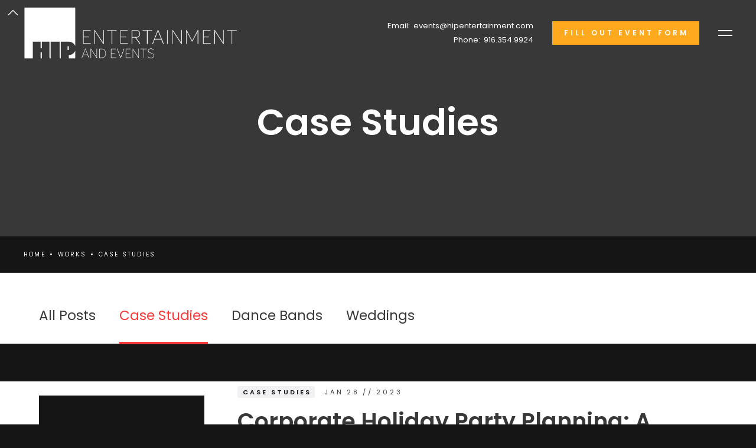

--- FILE ---
content_type: text/html
request_url: https://www.hipentertainment.com/works-categories/case-studies
body_size: 5784
content:
<!DOCTYPE html><!-- Last Published: Wed Oct 08 2025 16:36:32 GMT+0000 (Coordinated Universal Time) --><html data-wf-domain="www.hipentertainment.com" data-wf-page="6065f24b0abc2a49cba9f1d9" data-wf-site="5ed4fb06a2501f2ec39fb88a" data-wf-collection="6065f24b0abc2a1726a9f13b" data-wf-item-slug="case-studies"><head><meta charset="utf-8"/><title>HIP Entertainment Works Categories</title><meta content="We provide entertainment for all kinds of events: weddings, corporate events, galas, concerts, festivals &amp; more in Northern CA, Sacramento &amp; surrounding areas." name="description"/><meta content="HIP Entertainment Works Categories" property="og:title"/><meta content="We provide entertainment for all kinds of events: weddings, corporate events, galas, concerts, festivals &amp; more in Northern CA, Sacramento &amp; surrounding areas." property="og:description"/><meta content="HIP Entertainment Works Categories" property="twitter:title"/><meta content="We provide entertainment for all kinds of events: weddings, corporate events, galas, concerts, festivals &amp; more in Northern CA, Sacramento &amp; surrounding areas." property="twitter:description"/><meta property="og:type" content="website"/><meta content="summary_large_image" name="twitter:card"/><meta content="width=device-width, initial-scale=1" name="viewport"/><meta content="qVivEKcjwQ0qnViZvu4j4YhvOUPUQaQim7KVhzufRcU" name="google-site-verification"/><link href="https://cdn.prod.website-files.com/5ed4fb06a2501f2ec39fb88a/css/hip-2f5d45.shared.ebb3a0110.css" rel="stylesheet" type="text/css"/><style>@media (max-width:479px) {html.w-mod-js:not(.w-mod-ix) [data-w-id="912726d1-177c-b441-effc-1c7d7d61e99a"] {height:50PX;}}</style><link href="https://fonts.googleapis.com" rel="preconnect"/><link href="https://fonts.gstatic.com" rel="preconnect" crossorigin="anonymous"/><script src="https://ajax.googleapis.com/ajax/libs/webfont/1.6.26/webfont.js" type="text/javascript"></script><script type="text/javascript">WebFont.load({  google: {    families: ["Lato:100,100italic,300,300italic,400,400italic,700,700italic,900,900italic","PT Serif:400,400italic,700,700italic","Poppins:regular,600,800","Alex Brush:regular"]  }});</script><script type="text/javascript">!function(o,c){var n=c.documentElement,t=" w-mod-";n.className+=t+"js",("ontouchstart"in o||o.DocumentTouch&&c instanceof DocumentTouch)&&(n.className+=t+"touch")}(window,document);</script><link href="https://cdn.prod.website-files.com/5ed4fb06a2501f2ec39fb88a/5fda7ed522a0480f4f7d6edc_favicon%20hip_square.png" rel="shortcut icon" type="image/x-icon"/><link href="https://cdn.prod.website-files.com/5ed4fb06a2501f2ec39fb88a/5fda7f6d518d0b7bdc8b1fc2_HIP%20webclip.png" rel="apple-touch-icon"/><script async="" src="https://www.googletagmanager.com/gtag/js?id=G-BXNF458T8T"></script><script type="text/javascript">window.dataLayer = window.dataLayer || [];function gtag(){dataLayer.push(arguments);}gtag('js', new Date());gtag('config', 'G-BXNF458T8T', {'anonymize_ip': false});</script><!-- Google tag (gtag.js) -->
<script async src="https://www.googletagmanager.com/gtag/js?id=G-BXNF458T8T"></script>
<script>
  window.dataLayer = window.dataLayer || [];
  function gtag(){dataLayer.push(arguments);}
  gtag('js', new Date());

  gtag('config', 'G-BXNF458T8T');
</script></head><body><div class="preloader"><div class="loading-icon" data-w-id="32b9fc5e-45af-fa43-6fcc-d276e86062f0" data-animation-type="lottie" data-src="https://cdn.prod.website-files.com/5ed4fb06a2501f2ec39fb88a/5ed4fb069c47be7189718ff9_preloader.json" data-loop="1" data-direction="1" data-autoplay="1" data-is-ix2-target="0" data-renderer="svg" data-default-duration="1.1666666666666667" data-duration="0"></div></div><div class="back-to-top"><div id="Top" class="top"></div><a href="#Top" class="top-button w-inline-block"></a></div><div data-collapse="all" data-animation="default" data-duration="1200" data-easing="ease-in-out-quart" data-easing2="ease-in-out-quart" data-w-id="52b687cd-87ec-417c-3faf-de06b43fdf67" role="banner" class="nav-bar w-nav"><a href="/" class="brand w-nav-brand"><img src="https://cdn.prod.website-files.com/5ed4fb06a2501f2ec39fb88a/602fcf669a6aa91badb8dffb_large%20white%20hip%20logo%20(1).png" sizes="(max-width: 479px) 98vw, (max-width: 767px) 99vw, (max-width: 1037px) 100vw, 1037px" srcset="https://cdn.prod.website-files.com/5ed4fb06a2501f2ec39fb88a/602fcf669a6aa91badb8dffb_large%20white%20hip%20logo%20(1)-p-500.png 500w, https://cdn.prod.website-files.com/5ed4fb06a2501f2ec39fb88a/602fcf669a6aa91badb8dffb_large%20white%20hip%20logo%20(1)-p-800.png 800w, https://cdn.prod.website-files.com/5ed4fb06a2501f2ec39fb88a/602fcf669a6aa91badb8dffb_large%20white%20hip%20logo%20(1).png 1037w" alt="" class="image top-logo"/></a><div class="navigation"><div class="nav-bar-info"><div class="nav-bar-contacts"><div class="text-block-10">Email:  <a href="mailto:events@hipentertainment.com?subject=Your%20Subject" class="link-white">events@hipentertainment.com</a></div><div class="text-block-10">Phone:  <a href="tel:+19163549924" class="link-white">916.354.9924</a></div></div><a href="/form" class="button small nav-button hide-small w-button">fill out event form</a></div><div class="menu-button w-clearfix w-nav-button"><div class="menu-icon"><div class="menu-icon-line-top"></div><div class="menu-icon-line-bottom"></div></div></div><nav role="navigation" class="nav-menu w-nav-menu"><div class="nav-menu-links"><a href="/" class="nav-link w-inline-block"><div class="nav-link-content"><div>Home</div><div class="link-highlight nav-link-line"></div></div></a><a href="/about" class="nav-link w-inline-block"><div class="nav-link-content"><div>about</div><div class="link-highlight nav-link-line"></div></div></a><a href="/wedding" class="nav-link w-inline-block"><div class="nav-link-content"><div>weddings</div><div class="link-highlight nav-link-line"></div></div></a><a href="/event-types" class="nav-link w-inline-block"><div class="nav-link-content"><div>Event Types</div><div class="link-highlight nav-link-line"></div></div></a><a href="/works" class="nav-link w-inline-block"><div class="nav-link-content"><div>See Our work</div><div class="link-highlight nav-link-line"></div></div></a><a href="/our-artists" class="nav-link w-inline-block"><div class="nav-link-content"><div>Our Artists</div><div class="link-highlight nav-link-line"></div></div></a><a href="/for-artists" class="nav-link w-inline-block"><div class="nav-link-content"><div>For Artists</div><div class="link-highlight nav-link-line"></div></div></a><div class="social-buttons nav-menu-social"><a href="https://twitter.com/hipentertain" target="_blank" class="social-button w-inline-block"><img src="https://cdn.prod.website-files.com/5ed4fb06a2501f2ec39fb88a/5ed4fb069c47be9049718f1e_twitter-icon-white.svg" alt=""/></a><a href="https://www.facebook.com/hipentertainment" target="_blank" class="social-button w-inline-block"><img src="https://cdn.prod.website-files.com/5ed4fb06a2501f2ec39fb88a/5ed4fb069c47bea5a2718d4a_facebook-icon-white.svg" alt=""/></a><a href="https://www.instagram.com/hipentertainment/" target="_blank" class="social-button w-inline-block"><img src="https://cdn.prod.website-files.com/5ed4fb06a2501f2ec39fb88a/5ed4fb069c47beace8718d77_instagram-icon-white.svg" alt=""/></a><a href="https://www.youtube.com/user/hipentertainmentmgmt" target="_blank" class="social-button w-inline-block"><img src="https://cdn.prod.website-files.com/5ed4fb06a2501f2ec39fb88a/5ed4fb069c47be7176718f8c_youtube-icon-white.svg" alt=""/></a></div><div class="social-buttons nav-menu-social contact-info"><div class="nav-bar-contacts show"><div class="text-block-10">Email:  <a href="mailto:events@hipentertainment.com?subject=Your%20Subject" class="link-white">events@hipentertainment.com</a></div><div class="text-block-10">Phone:  <a href="tel:+19163549924" class="link-white">916.354.9924</a></div></div></div></div></nav></div></div><div class="page-wrapper"><div class="section page-header-section"><div class="page-intro"><h1 class="page-heading text-white">Case Studies</h1></div><div data-w-id="5be0ff77-0b74-ba2d-9fbf-0bde94c71612" class="bg-image header-image-1 auto"></div></div><div class="breadcrumbs"><a href="/" class="page-link">Home</a><div class="breadcrumbs-divider"></div><a href="/works" class="page-link">works</a><div class="breadcrumbs-divider"></div><div data-w-id="5be0ff77-0b74-ba2d-9fbf-0bde94c7160c" class="page-link current"><div>Case Studies</div><div class="tooltip page-link-tooltip"><div>← You are here</div></div></div></div><div class="section blog-nav-section"><div class="wrapper"><div class="blog-nav-bar"><div data-w-id="912726d1-177c-b441-effc-1c7d7d61e99a" class="list-dropdown"><div class="list-dropdown-heading"><div>Select Category</div><img src="https://cdn.prod.website-files.com/5ed4fb06a2501f2ec39fb88a/5ed4fb069c47be533e718f53_down-icon-white.svg" alt="" class="list-dropdown-arrow"/></div><a href="/works" class="blog-category-link">All Posts</a><div class="w-dyn-list"><div role="list" class="blog-categories w-dyn-items"><div role="listitem" class="w-dyn-item"><a href="/works-categories/case-studies" aria-current="page" class="blog-category-link w--current">Case Studies</a></div><div role="listitem" class="w-dyn-item"><a href="/works-categories/dance-bands" class="blog-category-link">Dance Bands</a></div><div role="listitem" class="w-dyn-item"><a href="/works-categories/weddings" class="blog-category-link">Weddings</a></div></div></div></div></div></div></div><div class="section no-padding-top"><div class="wrapper"><div class="blog-sides"><div class="blog-side-posts"><div class="w-dyn-list"><div role="list" class="w-dyn-items"><div role="listitem" class="post-v1 w-dyn-item"><div class="post-card-v1"><a href="/works/corporate-holiday-party-planning-a-hollywood-theme" class="post-v1-thumb w-inline-block"><div style="background-image:url(&quot;https://cdn.prod.website-files.com/5ed4fb069c47befa68718d15/63d469b3af4a2e77089dcbd4_PastedGraphic-14.png&quot;)" class="post-v1-image"></div></a><div class="post-v1-content"><div class="post-card-more-info"><a href="/works-categories/case-studies" aria-current="page" class="badge post-v1-badge w--current">Case Studies</a><div class="post-v1-date">Jan</div><div class="post-v1-date">28</div><div class="post-v1-date">//</div><div class="post-v1-date">2023</div></div><a href="/works/corporate-holiday-party-planning-a-hollywood-theme" class="link-white w-inline-block"><h3 class="capitalize">Corporate Holiday Party Planning: A Hollywood Theme</h3></a><div class="text-grey">Hip Entertainment &amp; Events recently produced a Hollywood-themed corporate holiday party for one of our clients. The theme of the party was &quot;Old Hollywood vs New Hollywood&quot; and it was reflected in the decor, entertainment, and costumes. We created a red carpet entrance with paparazzi, champagne skirts with theme-perfect costuming for the servers, a Rat Pack band with impersonators of Dean Martin, Frank Sinatra, Sammy Davis Jr., and Marilyn Monroe, a DJ with live musicians, an LED wall displaying music videos, and a cigar bar. The party was a huge success and left a lasting impression on all the guests. </div></div></div></div><div role="listitem" class="post-v1 w-dyn-item"><div class="post-card-v1"><a href="/works/havana-nights" class="post-v1-thumb w-inline-block"><div style="background-image:url(&quot;https://cdn.prod.website-files.com/5ed4fb069c47befa68718d15/64335aff5f078d2717d6efc6_IMG_9871-2.jpg&quot;)" class="post-v1-image"></div></a><div class="post-v1-content"><div class="post-card-more-info"><a href="/works-categories/case-studies" aria-current="page" class="badge post-v1-badge w--current">Case Studies</a><div class="post-v1-date">Jan</div><div class="post-v1-date">5</div><div class="post-v1-date">//</div><div class="post-v1-date">2023</div></div><a href="/works/havana-nights" class="link-white w-inline-block"><h3 class="capitalize">Havana Nights</h3></a><div class="text-grey">Get ready to be transported to the vibrant streets of Havana with Hip Entertainment &amp; Events&#x27; recent corporate holiday party. This Havana Nights event had it all, from classic cars to live Cuban music, and even a cigar station with a master cigar roller.</div></div></div></div><div role="listitem" class="post-v1 w-dyn-item"><div class="post-card-v1"><a href="/works/state-of-the-city" class="post-v1-thumb w-inline-block"><div style="background-image:url(&quot;https://cdn.prod.website-files.com/5ed4fb069c47befa68718d15/6005dcbf467833179d37920e_mayor%202-0524%20copy.jpeg&quot;)" class="post-v1-image"></div></a><div class="post-v1-content"><div class="post-card-more-info"><a href="/works-categories/case-studies" aria-current="page" class="badge post-v1-badge w--current">Case Studies</a><div class="post-v1-date">Aug</div><div class="post-v1-date">5</div><div class="post-v1-date">//</div><div class="post-v1-date">2020</div></div><a href="/works/state-of-the-city" class="link-white w-inline-block"><h3 class="capitalize">City of Sacramento - State of the City</h3></a><div class="text-grey">Kevin Johnson, the then Mayor of Sacramento asked Hip Entertainment &amp; Events to design and produce a custom program for the annual &quot;State of the City&quot; presentation held at the Sacramento Memorial Auditorium. </div></div></div></div><div role="listitem" class="post-v1 w-dyn-item"><div class="post-card-v1"><a href="/works/concert-on-the-beach" class="post-v1-thumb w-inline-block"><div style="background-image:url(&quot;https://cdn.prod.website-files.com/5ed4fb069c47befa68718d15/60066f89848b2d48d007ad56_Del%20Coronado%20Beach.jpeg&quot;)" class="post-v1-image"></div></a><div class="post-v1-content"><div class="post-card-more-info"><a href="/works-categories/case-studies" aria-current="page" class="badge post-v1-badge w--current">Case Studies</a><div class="post-v1-date">Dec</div><div class="post-v1-date">7</div><div class="post-v1-date">//</div><div class="post-v1-date">2018</div></div><a href="/works/concert-on-the-beach" class="link-white w-inline-block"><h3 class="capitalize">Concert On the Beach </h3></a><div class="text-grey">A multi-day conference culminated with a private evening concert on the beach at the iconic Hotel del Coronado.</div></div></div></div><div role="listitem" class="post-v1 w-dyn-item"><div class="post-card-v1"><a href="/works/axs-tvs-the-worlds-greatest-tribute-bands" class="post-v1-thumb w-inline-block"><div style="background-image:url(&quot;https://cdn.prod.website-files.com/5ed4fb069c47befa68718d15/6027ba47400a92f9235c28b5_rsz_huey_lewis_tirbute-min.jpg&quot;)" class="post-v1-image"></div></a><div class="post-v1-content"><div class="post-card-more-info"><a href="/works-categories/case-studies" aria-current="page" class="badge post-v1-badge w--current">Case Studies</a><div class="post-v1-date">May</div><div class="post-v1-date">1</div><div class="post-v1-date">//</div><div class="post-v1-date">2015</div></div><a href="/works/axs-tvs-the-worlds-greatest-tribute-bands" class="link-white w-inline-block"><h3 class="capitalize">AXS TV&#x27;S THE WORLD&#x27;S GREATEST TRIBUTE BANDS!</h3></a><div class="text-grey">Epic classic rock tribute SUPER HUEY was featured on Mark Cuban&#x27;s AXS TV &quot;World&#x27;s Best Tribute Bands&quot; for Back to the Future&#x27;s 30th Anniversary celebration.</div></div></div></div><div role="listitem" class="post-v1 w-dyn-item"><div class="post-card-v1"><a href="/works/band-together-to-support-music-education" class="post-v1-thumb w-inline-block"><div style="background-image:url(&quot;https://cdn.prod.website-files.com/5ed4fb069c47befa68718d15/66e4e8057a868fd029cfd1d4_Hip%20Group%20Portraits0447%202_websize.jpg&quot;)" class="post-v1-image"></div></a><div class="post-v1-content"><div class="post-card-more-info"><a href="/works-categories/case-studies" aria-current="page" class="badge post-v1-badge w--current">Case Studies</a><div class="post-v1-date w-dyn-bind-empty"></div><div class="post-v1-date w-dyn-bind-empty"></div><div class="post-v1-date">//</div><div class="post-v1-date w-dyn-bind-empty"></div></div><a href="/works/band-together-to-support-music-education" class="link-white w-inline-block"><h3 class="capitalize">Band Together to Support Music Education</h3></a><div class="text-grey">Music is a source of joy, inspiration, and connection for us all. Let&#x27;s pass this gift on to the next generation. </div></div></div></div></div><div role="navigation" aria-label="List" class="w-pagination-wrapper pagination"><a href="?e9bf0108_page=2" aria-label="Next Page" class="w-pagination-next button ghost w-clearfix"><div class="w-inline-block">Next</div><div class="button-icon right"><img src="https://cdn.prod.website-files.com/5ed4fb06a2501f2ec39fb88a/5ed4fb069c47be1a7e718e65_arrow-right-icon-white.svg" alt="" class="button-icon-1"/><img src="https://cdn.prod.website-files.com/5ed4fb06a2501f2ec39fb88a/5ed4fb069c47bef587718e7b_arrow-right-icon.svg" alt="" class="button-icon-2"/></div></a><link rel="prerender" href="?e9bf0108_page=2"/></div></div></div></div></div></div><div class="section footer-section"><div class="wrapper side-paddings"><div class="footer-v1"><div class="footer-v1-nav"><div class="footer-logo-and-text"><a href="/" class="link-block-4 w-inline-block"><img src="https://cdn.prod.website-files.com/5ed4fb06a2501f2ec39fb88a/602e96ebf1736b1436183705_White%20hip%20square.png" srcset="https://cdn.prod.website-files.com/5ed4fb06a2501f2ec39fb88a/602e96ebf1736b1436183705_White%20hip%20square-p-500.png 500w, https://cdn.prod.website-files.com/5ed4fb06a2501f2ec39fb88a/602e96ebf1736b1436183705_White%20hip%20square.png 712w" loading="lazy" alt="HIP Entertainment Square Logo" sizes="(max-width: 712px) 100vw, 712px" class="image-3 footer-logo"/></a><div class="text-block-4 location">Serving California and beyond including: San Francisco, Carmel, Truckee, Incline, Napa, Sonoma, Healdsburg, Menlo Park, El Dorado Hills, Sacramento, Pebble Beach, La Jolla, Burlingame, Las Vegas, Lake Tahoe, Santa Barbara, Sun Valley, Hawaii and more. </div></div><div class="social-buttons center"><a href="https://twitter.com/hipentertain" target="_blank" class="social-button w-inline-block"><img src="https://cdn.prod.website-files.com/5ed4fb06a2501f2ec39fb88a/5ed4fb069c47be9049718f1e_twitter-icon-white.svg" alt="" loading="lazy"/></a><a href="https://www.facebook.com/hipentertainment" target="_blank" class="social-button w-inline-block"><img src="https://cdn.prod.website-files.com/5ed4fb06a2501f2ec39fb88a/5ed4fb069c47bea5a2718d4a_facebook-icon-white.svg" alt="" loading="lazy"/></a><a href="https://www.instagram.com/hipentertainment/" target="_blank" class="social-button w-inline-block"><img src="https://cdn.prod.website-files.com/5ed4fb06a2501f2ec39fb88a/5ed4fb069c47beace8718d77_instagram-icon-white.svg" alt="" loading="lazy"/></a><a href="https://www.youtube.com/user/HipEntertainmentMgmt/featured" target="_blank" class="social-button w-inline-block"><img src="https://cdn.prod.website-files.com/5ed4fb06a2501f2ec39fb88a/5ed4fb069c47be7176718f8c_youtube-icon-white.svg" alt="" loading="lazy"/></a></div></div><div class="footer-v1-contacts center"><h6 class="heading-5">site map</h6><a href="/" class="footer-v1-link _100">Home</a><a href="/about" class="footer-v1-link _100">About</a><a href="/event-types" class="footer-v1-link _100">Event Types</a><a href="/wedding" class="footer-v1-link _100">Weddings</a><a href="/works" class="footer-v1-link _100">See Our Work</a><a href="https://stevebloom2.zohocreatorportal.com/" target="_blank" class="footer-v1-link _100">Client Portal</a><a href="/privacy" class="footer-v1-link _100">Privacy Policy</a></div><div class="footer-v1-contacts center"><h6 class="heading-5">contact</h6><div class="text-block-4">14650 Cantova Way<br/>Suite 105<br/>Rancho Murieta, CA 95683</div><a href="mailto:events@hipentertainment.com?subject=Your%20Subject" class="footer-email-link">events@hipentertainment.com</a><div class="text-grey"><a href="tel:+19163549924" class="link-white footer-link">916.354.9924</a></div><a href="/form" class="link footer-link w-inline-block"><div>Event Request Form</div><div class="link-highlight"></div></a></div></div><div class="footer-bottom dark-bg"><div class="footer-bottom-left"><div class="div-block bbb-logo"></div></div><div class="footer-center"><div class="div-block sacramento-logo"><img src="https://cdn.prod.website-files.com/5ed4fb06a2501f2ec39fb88a/5f35a84742b966183021ffa9_output-onlinepngtools.png" loading="lazy" sizes="(max-width: 5378px) 100vw, 5378px" srcset="https://cdn.prod.website-files.com/5ed4fb06a2501f2ec39fb88a/5f35a84742b966183021ffa9_output-onlinepngtools-p-500.png 500w, https://cdn.prod.website-files.com/5ed4fb06a2501f2ec39fb88a/5f35a84742b966183021ffa9_output-onlinepngtools-p-800.png 800w, https://cdn.prod.website-files.com/5ed4fb06a2501f2ec39fb88a/5f35a84742b966183021ffa9_output-onlinepngtools-p-1080.png 1080w, https://cdn.prod.website-files.com/5ed4fb06a2501f2ec39fb88a/5f35a84742b966183021ffa9_output-onlinepngtools-p-1600.png 1600w, https://cdn.prod.website-files.com/5ed4fb06a2501f2ec39fb88a/5f35a84742b966183021ffa9_output-onlinepngtools-p-2000.png 2000w, https://cdn.prod.website-files.com/5ed4fb06a2501f2ec39fb88a/5f35a84742b966183021ffa9_output-onlinepngtools-p-2600.png 2600w, https://cdn.prod.website-files.com/5ed4fb06a2501f2ec39fb88a/5f35a84742b966183021ffa9_output-onlinepngtools-p-3200.png 3200w, https://cdn.prod.website-files.com/5ed4fb06a2501f2ec39fb88a/5f35a84742b966183021ffa9_output-onlinepngtools.png 5378w" alt="" class="image-7"/></div></div><div class="footer-bottom-right"><div class="div-block ilea"></div></div></div><div class="footer-bottom dark-bg"><div class="footer-bottom-left _30"><div>Carefully crafted by <a href="https://bigbigstory.com" target="_blank" class="link-white">BigBigStory</a></div></div><div class="footer-bottom-right"><div class="text-block-4 agency">CA Agency #TA00308900 licensed  | Bonded | Insured | HIP is AB5 compliant</div></div></div></div></div></div><script src="https://d3e54v103j8qbb.cloudfront.net/js/jquery-3.5.1.min.dc5e7f18c8.js?site=5ed4fb06a2501f2ec39fb88a" type="text/javascript" integrity="sha256-9/aliU8dGd2tb6OSsuzixeV4y/faTqgFtohetphbbj0=" crossorigin="anonymous"></script><script src="https://cdn.prod.website-files.com/5ed4fb06a2501f2ec39fb88a/js/hip-2f5d45.schunk.57d5559d2f0cd9f8.js" type="text/javascript"></script><script src="https://cdn.prod.website-files.com/5ed4fb06a2501f2ec39fb88a/js/hip-2f5d45.schunk.49d9eff781fa41d3.js" type="text/javascript"></script><script src="https://cdn.prod.website-files.com/5ed4fb06a2501f2ec39fb88a/js/hip-2f5d45.416e552a.b4923a1cc4e7bccf.js" type="text/javascript"></script></body></html>

--- FILE ---
content_type: text/css
request_url: https://cdn.prod.website-files.com/5ed4fb06a2501f2ec39fb88a/css/hip-2f5d45.shared.ebb3a0110.css
body_size: 44412
content:
html {
  -webkit-text-size-adjust: 100%;
  -ms-text-size-adjust: 100%;
  font-family: sans-serif;
}

body {
  margin: 0;
}

article, aside, details, figcaption, figure, footer, header, hgroup, main, menu, nav, section, summary {
  display: block;
}

audio, canvas, progress, video {
  vertical-align: baseline;
  display: inline-block;
}

audio:not([controls]) {
  height: 0;
  display: none;
}

[hidden], template {
  display: none;
}

a {
  background-color: #0000;
}

a:active, a:hover {
  outline: 0;
}

abbr[title] {
  border-bottom: 1px dotted;
}

b, strong {
  font-weight: bold;
}

dfn {
  font-style: italic;
}

h1 {
  margin: .67em 0;
  font-size: 2em;
}

mark {
  color: #000;
  background: #ff0;
}

small {
  font-size: 80%;
}

sub, sup {
  vertical-align: baseline;
  font-size: 75%;
  line-height: 0;
  position: relative;
}

sup {
  top: -.5em;
}

sub {
  bottom: -.25em;
}

img {
  border: 0;
}

svg:not(:root) {
  overflow: hidden;
}

hr {
  box-sizing: content-box;
  height: 0;
}

pre {
  overflow: auto;
}

code, kbd, pre, samp {
  font-family: monospace;
  font-size: 1em;
}

button, input, optgroup, select, textarea {
  color: inherit;
  font: inherit;
  margin: 0;
}

button {
  overflow: visible;
}

button, select {
  text-transform: none;
}

button, html input[type="button"], input[type="reset"] {
  -webkit-appearance: button;
  cursor: pointer;
}

button[disabled], html input[disabled] {
  cursor: default;
}

button::-moz-focus-inner, input::-moz-focus-inner {
  border: 0;
  padding: 0;
}

input {
  line-height: normal;
}

input[type="checkbox"], input[type="radio"] {
  box-sizing: border-box;
  padding: 0;
}

input[type="number"]::-webkit-inner-spin-button, input[type="number"]::-webkit-outer-spin-button {
  height: auto;
}

input[type="search"] {
  -webkit-appearance: none;
}

input[type="search"]::-webkit-search-cancel-button, input[type="search"]::-webkit-search-decoration {
  -webkit-appearance: none;
}

legend {
  border: 0;
  padding: 0;
}

textarea {
  overflow: auto;
}

optgroup {
  font-weight: bold;
}

table {
  border-collapse: collapse;
  border-spacing: 0;
}

td, th {
  padding: 0;
}

@font-face {
  font-family: webflow-icons;
  src: url("[data-uri]") format("truetype");
  font-weight: normal;
  font-style: normal;
}

[class^="w-icon-"], [class*=" w-icon-"] {
  speak: none;
  font-variant: normal;
  text-transform: none;
  -webkit-font-smoothing: antialiased;
  -moz-osx-font-smoothing: grayscale;
  font-style: normal;
  font-weight: normal;
  line-height: 1;
  font-family: webflow-icons !important;
}

.w-icon-slider-right:before {
  content: "";
}

.w-icon-slider-left:before {
  content: "";
}

.w-icon-nav-menu:before {
  content: "";
}

.w-icon-arrow-down:before, .w-icon-dropdown-toggle:before {
  content: "";
}

.w-icon-file-upload-remove:before {
  content: "";
}

.w-icon-file-upload-icon:before {
  content: "";
}

* {
  box-sizing: border-box;
}

html {
  height: 100%;
}

body {
  color: #333;
  background-color: #fff;
  min-height: 100%;
  margin: 0;
  font-family: Arial, sans-serif;
  font-size: 14px;
  line-height: 20px;
}

img {
  vertical-align: middle;
  max-width: 100%;
  display: inline-block;
}

html.w-mod-touch * {
  background-attachment: scroll !important;
}

.w-block {
  display: block;
}

.w-inline-block {
  max-width: 100%;
  display: inline-block;
}

.w-clearfix:before, .w-clearfix:after {
  content: " ";
  grid-area: 1 / 1 / 2 / 2;
  display: table;
}

.w-clearfix:after {
  clear: both;
}

.w-hidden {
  display: none;
}

.w-button {
  color: #fff;
  line-height: inherit;
  cursor: pointer;
  background-color: #3898ec;
  border: 0;
  border-radius: 0;
  padding: 9px 15px;
  text-decoration: none;
  display: inline-block;
}

input.w-button {
  -webkit-appearance: button;
}

html[data-w-dynpage] [data-w-cloak] {
  color: #0000 !important;
}

.w-code-block {
  margin: unset;
}

pre.w-code-block code {
  all: inherit;
}

.w-optimization {
  display: contents;
}

.w-webflow-badge, .w-webflow-badge > img {
  box-sizing: unset;
  width: unset;
  height: unset;
  max-height: unset;
  max-width: unset;
  min-height: unset;
  min-width: unset;
  margin: unset;
  padding: unset;
  float: unset;
  clear: unset;
  border: unset;
  border-radius: unset;
  background: unset;
  background-image: unset;
  background-position: unset;
  background-size: unset;
  background-repeat: unset;
  background-origin: unset;
  background-clip: unset;
  background-attachment: unset;
  background-color: unset;
  box-shadow: unset;
  transform: unset;
  direction: unset;
  font-family: unset;
  font-weight: unset;
  color: unset;
  font-size: unset;
  line-height: unset;
  font-style: unset;
  font-variant: unset;
  text-align: unset;
  letter-spacing: unset;
  -webkit-text-decoration: unset;
  text-decoration: unset;
  text-indent: unset;
  text-transform: unset;
  list-style-type: unset;
  text-shadow: unset;
  vertical-align: unset;
  cursor: unset;
  white-space: unset;
  word-break: unset;
  word-spacing: unset;
  word-wrap: unset;
  transition: unset;
}

.w-webflow-badge {
  white-space: nowrap;
  cursor: pointer;
  box-shadow: 0 0 0 1px #0000001a, 0 1px 3px #0000001a;
  visibility: visible !important;
  opacity: 1 !important;
  z-index: 2147483647 !important;
  color: #aaadb0 !important;
  overflow: unset !important;
  background-color: #fff !important;
  border-radius: 3px !important;
  width: auto !important;
  height: auto !important;
  margin: 0 !important;
  padding: 6px !important;
  font-size: 12px !important;
  line-height: 14px !important;
  text-decoration: none !important;
  display: inline-block !important;
  position: fixed !important;
  inset: auto 12px 12px auto !important;
  transform: none !important;
}

.w-webflow-badge > img {
  position: unset;
  visibility: unset !important;
  opacity: 1 !important;
  vertical-align: middle !important;
  display: inline-block !important;
}

h1, h2, h3, h4, h5, h6 {
  margin-bottom: 10px;
  font-weight: bold;
}

h1 {
  margin-top: 20px;
  font-size: 38px;
  line-height: 44px;
}

h2 {
  margin-top: 20px;
  font-size: 32px;
  line-height: 36px;
}

h3 {
  margin-top: 20px;
  font-size: 24px;
  line-height: 30px;
}

h4 {
  margin-top: 10px;
  font-size: 18px;
  line-height: 24px;
}

h5 {
  margin-top: 10px;
  font-size: 14px;
  line-height: 20px;
}

h6 {
  margin-top: 10px;
  font-size: 12px;
  line-height: 18px;
}

p {
  margin-top: 0;
  margin-bottom: 10px;
}

blockquote {
  border-left: 5px solid #e2e2e2;
  margin: 0 0 10px;
  padding: 10px 20px;
  font-size: 18px;
  line-height: 22px;
}

figure {
  margin: 0 0 10px;
}

figcaption {
  text-align: center;
  margin-top: 5px;
}

ul, ol {
  margin-top: 0;
  margin-bottom: 10px;
  padding-left: 40px;
}

.w-list-unstyled {
  padding-left: 0;
  list-style: none;
}

.w-embed:before, .w-embed:after {
  content: " ";
  grid-area: 1 / 1 / 2 / 2;
  display: table;
}

.w-embed:after {
  clear: both;
}

.w-video {
  width: 100%;
  padding: 0;
  position: relative;
}

.w-video iframe, .w-video object, .w-video embed {
  border: none;
  width: 100%;
  height: 100%;
  position: absolute;
  top: 0;
  left: 0;
}

fieldset {
  border: 0;
  margin: 0;
  padding: 0;
}

button, [type="button"], [type="reset"] {
  cursor: pointer;
  -webkit-appearance: button;
  border: 0;
}

.w-form {
  margin: 0 0 15px;
}

.w-form-done {
  text-align: center;
  background-color: #ddd;
  padding: 20px;
  display: none;
}

.w-form-fail {
  background-color: #ffdede;
  margin-top: 10px;
  padding: 10px;
  display: none;
}

label {
  margin-bottom: 5px;
  font-weight: bold;
  display: block;
}

.w-input, .w-select {
  color: #333;
  vertical-align: middle;
  background-color: #fff;
  border: 1px solid #ccc;
  width: 100%;
  height: 38px;
  margin-bottom: 10px;
  padding: 8px 12px;
  font-size: 14px;
  line-height: 1.42857;
  display: block;
}

.w-input::placeholder, .w-select::placeholder {
  color: #999;
}

.w-input:focus, .w-select:focus {
  border-color: #3898ec;
  outline: 0;
}

.w-input[disabled], .w-select[disabled], .w-input[readonly], .w-select[readonly], fieldset[disabled] .w-input, fieldset[disabled] .w-select {
  cursor: not-allowed;
}

.w-input[disabled]:not(.w-input-disabled), .w-select[disabled]:not(.w-input-disabled), .w-input[readonly], .w-select[readonly], fieldset[disabled]:not(.w-input-disabled) .w-input, fieldset[disabled]:not(.w-input-disabled) .w-select {
  background-color: #eee;
}

textarea.w-input, textarea.w-select {
  height: auto;
}

.w-select {
  background-color: #f3f3f3;
}

.w-select[multiple] {
  height: auto;
}

.w-form-label {
  cursor: pointer;
  margin-bottom: 0;
  font-weight: normal;
  display: inline-block;
}

.w-radio {
  margin-bottom: 5px;
  padding-left: 20px;
  display: block;
}

.w-radio:before, .w-radio:after {
  content: " ";
  grid-area: 1 / 1 / 2 / 2;
  display: table;
}

.w-radio:after {
  clear: both;
}

.w-radio-input {
  float: left;
  margin: 3px 0 0 -20px;
  line-height: normal;
}

.w-file-upload {
  margin-bottom: 10px;
  display: block;
}

.w-file-upload-input {
  opacity: 0;
  z-index: -100;
  width: .1px;
  height: .1px;
  position: absolute;
  overflow: hidden;
}

.w-file-upload-default, .w-file-upload-uploading, .w-file-upload-success {
  color: #333;
  display: inline-block;
}

.w-file-upload-error {
  margin-top: 10px;
  display: block;
}

.w-file-upload-default.w-hidden, .w-file-upload-uploading.w-hidden, .w-file-upload-error.w-hidden, .w-file-upload-success.w-hidden {
  display: none;
}

.w-file-upload-uploading-btn {
  cursor: pointer;
  background-color: #fafafa;
  border: 1px solid #ccc;
  margin: 0;
  padding: 8px 12px;
  font-size: 14px;
  font-weight: normal;
  display: flex;
}

.w-file-upload-file {
  background-color: #fafafa;
  border: 1px solid #ccc;
  flex-grow: 1;
  justify-content: space-between;
  margin: 0;
  padding: 8px 9px 8px 11px;
  display: flex;
}

.w-file-upload-file-name {
  font-size: 14px;
  font-weight: normal;
  display: block;
}

.w-file-remove-link {
  cursor: pointer;
  width: auto;
  height: auto;
  margin-top: 3px;
  margin-left: 10px;
  padding: 3px;
  display: block;
}

.w-icon-file-upload-remove {
  margin: auto;
  font-size: 10px;
}

.w-file-upload-error-msg {
  color: #ea384c;
  padding: 2px 0;
  display: inline-block;
}

.w-file-upload-info {
  padding: 0 12px;
  line-height: 38px;
  display: inline-block;
}

.w-file-upload-label {
  cursor: pointer;
  background-color: #fafafa;
  border: 1px solid #ccc;
  margin: 0;
  padding: 8px 12px;
  font-size: 14px;
  font-weight: normal;
  display: inline-block;
}

.w-icon-file-upload-icon, .w-icon-file-upload-uploading {
  width: 20px;
  margin-right: 8px;
  display: inline-block;
}

.w-icon-file-upload-uploading {
  height: 20px;
}

.w-container {
  max-width: 940px;
  margin-left: auto;
  margin-right: auto;
}

.w-container:before, .w-container:after {
  content: " ";
  grid-area: 1 / 1 / 2 / 2;
  display: table;
}

.w-container:after {
  clear: both;
}

.w-container .w-row {
  margin-left: -10px;
  margin-right: -10px;
}

.w-row:before, .w-row:after {
  content: " ";
  grid-area: 1 / 1 / 2 / 2;
  display: table;
}

.w-row:after {
  clear: both;
}

.w-row .w-row {
  margin-left: 0;
  margin-right: 0;
}

.w-col {
  float: left;
  width: 100%;
  min-height: 1px;
  padding-left: 10px;
  padding-right: 10px;
  position: relative;
}

.w-col .w-col {
  padding-left: 0;
  padding-right: 0;
}

.w-col-1 {
  width: 8.33333%;
}

.w-col-2 {
  width: 16.6667%;
}

.w-col-3 {
  width: 25%;
}

.w-col-4 {
  width: 33.3333%;
}

.w-col-5 {
  width: 41.6667%;
}

.w-col-6 {
  width: 50%;
}

.w-col-7 {
  width: 58.3333%;
}

.w-col-8 {
  width: 66.6667%;
}

.w-col-9 {
  width: 75%;
}

.w-col-10 {
  width: 83.3333%;
}

.w-col-11 {
  width: 91.6667%;
}

.w-col-12 {
  width: 100%;
}

.w-hidden-main {
  display: none !important;
}

@media screen and (max-width: 991px) {
  .w-container {
    max-width: 728px;
  }

  .w-hidden-main {
    display: inherit !important;
  }

  .w-hidden-medium {
    display: none !important;
  }

  .w-col-medium-1 {
    width: 8.33333%;
  }

  .w-col-medium-2 {
    width: 16.6667%;
  }

  .w-col-medium-3 {
    width: 25%;
  }

  .w-col-medium-4 {
    width: 33.3333%;
  }

  .w-col-medium-5 {
    width: 41.6667%;
  }

  .w-col-medium-6 {
    width: 50%;
  }

  .w-col-medium-7 {
    width: 58.3333%;
  }

  .w-col-medium-8 {
    width: 66.6667%;
  }

  .w-col-medium-9 {
    width: 75%;
  }

  .w-col-medium-10 {
    width: 83.3333%;
  }

  .w-col-medium-11 {
    width: 91.6667%;
  }

  .w-col-medium-12 {
    width: 100%;
  }

  .w-col-stack {
    width: 100%;
    left: auto;
    right: auto;
  }
}

@media screen and (max-width: 767px) {
  .w-hidden-main, .w-hidden-medium {
    display: inherit !important;
  }

  .w-hidden-small {
    display: none !important;
  }

  .w-row, .w-container .w-row {
    margin-left: 0;
    margin-right: 0;
  }

  .w-col {
    width: 100%;
    left: auto;
    right: auto;
  }

  .w-col-small-1 {
    width: 8.33333%;
  }

  .w-col-small-2 {
    width: 16.6667%;
  }

  .w-col-small-3 {
    width: 25%;
  }

  .w-col-small-4 {
    width: 33.3333%;
  }

  .w-col-small-5 {
    width: 41.6667%;
  }

  .w-col-small-6 {
    width: 50%;
  }

  .w-col-small-7 {
    width: 58.3333%;
  }

  .w-col-small-8 {
    width: 66.6667%;
  }

  .w-col-small-9 {
    width: 75%;
  }

  .w-col-small-10 {
    width: 83.3333%;
  }

  .w-col-small-11 {
    width: 91.6667%;
  }

  .w-col-small-12 {
    width: 100%;
  }
}

@media screen and (max-width: 479px) {
  .w-container {
    max-width: none;
  }

  .w-hidden-main, .w-hidden-medium, .w-hidden-small {
    display: inherit !important;
  }

  .w-hidden-tiny {
    display: none !important;
  }

  .w-col {
    width: 100%;
  }

  .w-col-tiny-1 {
    width: 8.33333%;
  }

  .w-col-tiny-2 {
    width: 16.6667%;
  }

  .w-col-tiny-3 {
    width: 25%;
  }

  .w-col-tiny-4 {
    width: 33.3333%;
  }

  .w-col-tiny-5 {
    width: 41.6667%;
  }

  .w-col-tiny-6 {
    width: 50%;
  }

  .w-col-tiny-7 {
    width: 58.3333%;
  }

  .w-col-tiny-8 {
    width: 66.6667%;
  }

  .w-col-tiny-9 {
    width: 75%;
  }

  .w-col-tiny-10 {
    width: 83.3333%;
  }

  .w-col-tiny-11 {
    width: 91.6667%;
  }

  .w-col-tiny-12 {
    width: 100%;
  }
}

.w-widget {
  position: relative;
}

.w-widget-map {
  width: 100%;
  height: 400px;
}

.w-widget-map label {
  width: auto;
  display: inline;
}

.w-widget-map img {
  max-width: inherit;
}

.w-widget-map .gm-style-iw {
  text-align: center;
}

.w-widget-map .gm-style-iw > button {
  display: none !important;
}

.w-widget-twitter {
  overflow: hidden;
}

.w-widget-twitter-count-shim {
  vertical-align: top;
  text-align: center;
  background: #fff;
  border: 1px solid #758696;
  border-radius: 3px;
  width: 28px;
  height: 20px;
  display: inline-block;
  position: relative;
}

.w-widget-twitter-count-shim * {
  pointer-events: none;
  -webkit-user-select: none;
  user-select: none;
}

.w-widget-twitter-count-shim .w-widget-twitter-count-inner {
  text-align: center;
  color: #999;
  font-family: serif;
  font-size: 15px;
  line-height: 12px;
  position: relative;
}

.w-widget-twitter-count-shim .w-widget-twitter-count-clear {
  display: block;
  position: relative;
}

.w-widget-twitter-count-shim.w--large {
  width: 36px;
  height: 28px;
}

.w-widget-twitter-count-shim.w--large .w-widget-twitter-count-inner {
  font-size: 18px;
  line-height: 18px;
}

.w-widget-twitter-count-shim:not(.w--vertical) {
  margin-left: 5px;
  margin-right: 8px;
}

.w-widget-twitter-count-shim:not(.w--vertical).w--large {
  margin-left: 6px;
}

.w-widget-twitter-count-shim:not(.w--vertical):before, .w-widget-twitter-count-shim:not(.w--vertical):after {
  content: " ";
  pointer-events: none;
  border: solid #0000;
  width: 0;
  height: 0;
  position: absolute;
  top: 50%;
  left: 0;
}

.w-widget-twitter-count-shim:not(.w--vertical):before {
  border-width: 4px;
  border-color: #75869600 #5d6c7b #75869600 #75869600;
  margin-top: -4px;
  margin-left: -9px;
}

.w-widget-twitter-count-shim:not(.w--vertical).w--large:before {
  border-width: 5px;
  margin-top: -5px;
  margin-left: -10px;
}

.w-widget-twitter-count-shim:not(.w--vertical):after {
  border-width: 4px;
  border-color: #fff0 #fff #fff0 #fff0;
  margin-top: -4px;
  margin-left: -8px;
}

.w-widget-twitter-count-shim:not(.w--vertical).w--large:after {
  border-width: 5px;
  margin-top: -5px;
  margin-left: -9px;
}

.w-widget-twitter-count-shim.w--vertical {
  width: 61px;
  height: 33px;
  margin-bottom: 8px;
}

.w-widget-twitter-count-shim.w--vertical:before, .w-widget-twitter-count-shim.w--vertical:after {
  content: " ";
  pointer-events: none;
  border: solid #0000;
  width: 0;
  height: 0;
  position: absolute;
  top: 100%;
  left: 50%;
}

.w-widget-twitter-count-shim.w--vertical:before {
  border-width: 5px;
  border-color: #5d6c7b #75869600 #75869600;
  margin-left: -5px;
}

.w-widget-twitter-count-shim.w--vertical:after {
  border-width: 4px;
  border-color: #fff #fff0 #fff0;
  margin-left: -4px;
}

.w-widget-twitter-count-shim.w--vertical .w-widget-twitter-count-inner {
  font-size: 18px;
  line-height: 22px;
}

.w-widget-twitter-count-shim.w--vertical.w--large {
  width: 76px;
}

.w-background-video {
  color: #fff;
  height: 500px;
  position: relative;
  overflow: hidden;
}

.w-background-video > video {
  object-fit: cover;
  z-index: -100;
  background-position: 50%;
  background-size: cover;
  width: 100%;
  height: 100%;
  margin: auto;
  position: absolute;
  inset: -100%;
}

.w-background-video > video::-webkit-media-controls-start-playback-button {
  -webkit-appearance: none;
  display: none !important;
}

.w-background-video--control {
  background-color: #0000;
  padding: 0;
  position: absolute;
  bottom: 1em;
  right: 1em;
}

.w-background-video--control > [hidden] {
  display: none !important;
}

.w-slider {
  text-align: center;
  clear: both;
  -webkit-tap-highlight-color: #0000;
  tap-highlight-color: #0000;
  background: #ddd;
  height: 300px;
  position: relative;
}

.w-slider-mask {
  z-index: 1;
  white-space: nowrap;
  height: 100%;
  display: block;
  position: relative;
  left: 0;
  right: 0;
  overflow: hidden;
}

.w-slide {
  vertical-align: top;
  white-space: normal;
  text-align: left;
  width: 100%;
  height: 100%;
  display: inline-block;
  position: relative;
}

.w-slider-nav {
  z-index: 2;
  text-align: center;
  -webkit-tap-highlight-color: #0000;
  tap-highlight-color: #0000;
  height: 40px;
  margin: auto;
  padding-top: 10px;
  position: absolute;
  inset: auto 0 0;
}

.w-slider-nav.w-round > div {
  border-radius: 100%;
}

.w-slider-nav.w-num > div {
  font-size: inherit;
  line-height: inherit;
  width: auto;
  height: auto;
  padding: .2em .5em;
}

.w-slider-nav.w-shadow > div {
  box-shadow: 0 0 3px #3336;
}

.w-slider-nav-invert {
  color: #fff;
}

.w-slider-nav-invert > div {
  background-color: #2226;
}

.w-slider-nav-invert > div.w-active {
  background-color: #222;
}

.w-slider-dot {
  cursor: pointer;
  background-color: #fff6;
  width: 1em;
  height: 1em;
  margin: 0 3px .5em;
  transition: background-color .1s, color .1s;
  display: inline-block;
  position: relative;
}

.w-slider-dot.w-active {
  background-color: #fff;
}

.w-slider-dot:focus {
  outline: none;
  box-shadow: 0 0 0 2px #fff;
}

.w-slider-dot:focus.w-active {
  box-shadow: none;
}

.w-slider-arrow-left, .w-slider-arrow-right {
  cursor: pointer;
  color: #fff;
  -webkit-tap-highlight-color: #0000;
  tap-highlight-color: #0000;
  -webkit-user-select: none;
  user-select: none;
  width: 80px;
  margin: auto;
  font-size: 40px;
  position: absolute;
  inset: 0;
  overflow: hidden;
}

.w-slider-arrow-left [class^="w-icon-"], .w-slider-arrow-right [class^="w-icon-"], .w-slider-arrow-left [class*=" w-icon-"], .w-slider-arrow-right [class*=" w-icon-"] {
  position: absolute;
}

.w-slider-arrow-left:focus, .w-slider-arrow-right:focus {
  outline: 0;
}

.w-slider-arrow-left {
  z-index: 3;
  right: auto;
}

.w-slider-arrow-right {
  z-index: 4;
  left: auto;
}

.w-icon-slider-left, .w-icon-slider-right {
  width: 1em;
  height: 1em;
  margin: auto;
  inset: 0;
}

.w-slider-aria-label {
  clip: rect(0 0 0 0);
  border: 0;
  width: 1px;
  height: 1px;
  margin: -1px;
  padding: 0;
  position: absolute;
  overflow: hidden;
}

.w-slider-force-show {
  display: block !important;
}

.w-dropdown {
  text-align: left;
  z-index: 900;
  margin-left: auto;
  margin-right: auto;
  display: inline-block;
  position: relative;
}

.w-dropdown-btn, .w-dropdown-toggle, .w-dropdown-link {
  vertical-align: top;
  color: #222;
  text-align: left;
  white-space: nowrap;
  margin-left: auto;
  margin-right: auto;
  padding: 20px;
  text-decoration: none;
  position: relative;
}

.w-dropdown-toggle {
  -webkit-user-select: none;
  user-select: none;
  cursor: pointer;
  padding-right: 40px;
  display: inline-block;
}

.w-dropdown-toggle:focus {
  outline: 0;
}

.w-icon-dropdown-toggle {
  width: 1em;
  height: 1em;
  margin: auto 20px auto auto;
  position: absolute;
  top: 0;
  bottom: 0;
  right: 0;
}

.w-dropdown-list {
  background: #ddd;
  min-width: 100%;
  display: none;
  position: absolute;
}

.w-dropdown-list.w--open {
  display: block;
}

.w-dropdown-link {
  color: #222;
  padding: 10px 20px;
  display: block;
}

.w-dropdown-link.w--current {
  color: #0082f3;
}

.w-dropdown-link:focus {
  outline: 0;
}

@media screen and (max-width: 767px) {
  .w-nav-brand {
    padding-left: 10px;
  }
}

.w-lightbox-backdrop {
  cursor: auto;
  letter-spacing: normal;
  text-indent: 0;
  text-shadow: none;
  text-transform: none;
  visibility: visible;
  white-space: normal;
  word-break: normal;
  word-spacing: normal;
  word-wrap: normal;
  color: #fff;
  text-align: center;
  z-index: 2000;
  opacity: 0;
  -webkit-user-select: none;
  -moz-user-select: none;
  -webkit-tap-highlight-color: transparent;
  background: #000000e6;
  outline: 0;
  font-family: Helvetica Neue, Helvetica, Ubuntu, Segoe UI, Verdana, sans-serif;
  font-size: 17px;
  font-style: normal;
  font-weight: 300;
  line-height: 1.2;
  list-style: disc;
  position: fixed;
  inset: 0;
  -webkit-transform: translate(0);
}

.w-lightbox-backdrop, .w-lightbox-container {
  -webkit-overflow-scrolling: touch;
  height: 100%;
  overflow: auto;
}

.w-lightbox-content {
  height: 100vh;
  position: relative;
  overflow: hidden;
}

.w-lightbox-view {
  opacity: 0;
  width: 100vw;
  height: 100vh;
  position: absolute;
}

.w-lightbox-view:before {
  content: "";
  height: 100vh;
}

.w-lightbox-group, .w-lightbox-group .w-lightbox-view, .w-lightbox-group .w-lightbox-view:before {
  height: 86vh;
}

.w-lightbox-frame, .w-lightbox-view:before {
  vertical-align: middle;
  display: inline-block;
}

.w-lightbox-figure {
  margin: 0;
  position: relative;
}

.w-lightbox-group .w-lightbox-figure {
  cursor: pointer;
}

.w-lightbox-img {
  width: auto;
  max-width: none;
  height: auto;
}

.w-lightbox-image {
  float: none;
  max-width: 100vw;
  max-height: 100vh;
  display: block;
}

.w-lightbox-group .w-lightbox-image {
  max-height: 86vh;
}

.w-lightbox-caption {
  text-align: left;
  text-overflow: ellipsis;
  white-space: nowrap;
  background: #0006;
  padding: .5em 1em;
  position: absolute;
  bottom: 0;
  left: 0;
  right: 0;
  overflow: hidden;
}

.w-lightbox-embed {
  width: 100%;
  height: 100%;
  position: absolute;
  inset: 0;
}

.w-lightbox-control {
  cursor: pointer;
  background-position: center;
  background-repeat: no-repeat;
  background-size: 24px;
  width: 4em;
  transition: all .3s;
  position: absolute;
  top: 0;
}

.w-lightbox-left {
  background-image: url("[data-uri]");
  display: none;
  bottom: 0;
  left: 0;
}

.w-lightbox-right {
  background-image: url("[data-uri]");
  display: none;
  bottom: 0;
  right: 0;
}

.w-lightbox-close {
  background-image: url("[data-uri]");
  background-size: 18px;
  height: 2.6em;
  right: 0;
}

.w-lightbox-strip {
  white-space: nowrap;
  padding: 0 1vh;
  line-height: 0;
  position: absolute;
  bottom: 0;
  left: 0;
  right: 0;
  overflow: auto hidden;
}

.w-lightbox-item {
  box-sizing: content-box;
  cursor: pointer;
  width: 10vh;
  padding: 2vh 1vh;
  display: inline-block;
  -webkit-transform: translate3d(0, 0, 0);
}

.w-lightbox-active {
  opacity: .3;
}

.w-lightbox-thumbnail {
  background: #222;
  height: 10vh;
  position: relative;
  overflow: hidden;
}

.w-lightbox-thumbnail-image {
  position: absolute;
  top: 0;
  left: 0;
}

.w-lightbox-thumbnail .w-lightbox-tall {
  width: 100%;
  top: 50%;
  transform: translate(0, -50%);
}

.w-lightbox-thumbnail .w-lightbox-wide {
  height: 100%;
  left: 50%;
  transform: translate(-50%);
}

.w-lightbox-spinner {
  box-sizing: border-box;
  border: 5px solid #0006;
  border-radius: 50%;
  width: 40px;
  height: 40px;
  margin-top: -20px;
  margin-left: -20px;
  animation: .8s linear infinite spin;
  position: absolute;
  top: 50%;
  left: 50%;
}

.w-lightbox-spinner:after {
  content: "";
  border: 3px solid #0000;
  border-bottom-color: #fff;
  border-radius: 50%;
  position: absolute;
  inset: -4px;
}

.w-lightbox-hide {
  display: none;
}

.w-lightbox-noscroll {
  overflow: hidden;
}

@media (min-width: 768px) {
  .w-lightbox-content {
    height: 96vh;
    margin-top: 2vh;
  }

  .w-lightbox-view, .w-lightbox-view:before {
    height: 96vh;
  }

  .w-lightbox-group, .w-lightbox-group .w-lightbox-view, .w-lightbox-group .w-lightbox-view:before {
    height: 84vh;
  }

  .w-lightbox-image {
    max-width: 96vw;
    max-height: 96vh;
  }

  .w-lightbox-group .w-lightbox-image {
    max-width: 82.3vw;
    max-height: 84vh;
  }

  .w-lightbox-left, .w-lightbox-right {
    opacity: .5;
    display: block;
  }

  .w-lightbox-close {
    opacity: .8;
  }

  .w-lightbox-control:hover {
    opacity: 1;
  }
}

.w-lightbox-inactive, .w-lightbox-inactive:hover {
  opacity: 0;
}

.w-richtext:before, .w-richtext:after {
  content: " ";
  grid-area: 1 / 1 / 2 / 2;
  display: table;
}

.w-richtext:after {
  clear: both;
}

.w-richtext[contenteditable="true"]:before, .w-richtext[contenteditable="true"]:after {
  white-space: initial;
}

.w-richtext ol, .w-richtext ul {
  overflow: hidden;
}

.w-richtext .w-richtext-figure-selected.w-richtext-figure-type-video div:after, .w-richtext .w-richtext-figure-selected[data-rt-type="video"] div:after, .w-richtext .w-richtext-figure-selected.w-richtext-figure-type-image div, .w-richtext .w-richtext-figure-selected[data-rt-type="image"] div {
  outline: 2px solid #2895f7;
}

.w-richtext figure.w-richtext-figure-type-video > div:after, .w-richtext figure[data-rt-type="video"] > div:after {
  content: "";
  display: none;
  position: absolute;
  inset: 0;
}

.w-richtext figure {
  max-width: 60%;
  position: relative;
}

.w-richtext figure > div:before {
  cursor: default !important;
}

.w-richtext figure img {
  width: 100%;
}

.w-richtext figure figcaption.w-richtext-figcaption-placeholder {
  opacity: .6;
}

.w-richtext figure div {
  color: #0000;
  font-size: 0;
}

.w-richtext figure.w-richtext-figure-type-image, .w-richtext figure[data-rt-type="image"] {
  display: table;
}

.w-richtext figure.w-richtext-figure-type-image > div, .w-richtext figure[data-rt-type="image"] > div {
  display: inline-block;
}

.w-richtext figure.w-richtext-figure-type-image > figcaption, .w-richtext figure[data-rt-type="image"] > figcaption {
  caption-side: bottom;
  display: table-caption;
}

.w-richtext figure.w-richtext-figure-type-video, .w-richtext figure[data-rt-type="video"] {
  width: 60%;
  height: 0;
}

.w-richtext figure.w-richtext-figure-type-video iframe, .w-richtext figure[data-rt-type="video"] iframe {
  width: 100%;
  height: 100%;
  position: absolute;
  top: 0;
  left: 0;
}

.w-richtext figure.w-richtext-figure-type-video > div, .w-richtext figure[data-rt-type="video"] > div {
  width: 100%;
}

.w-richtext figure.w-richtext-align-center {
  clear: both;
  margin-left: auto;
  margin-right: auto;
}

.w-richtext figure.w-richtext-align-center.w-richtext-figure-type-image > div, .w-richtext figure.w-richtext-align-center[data-rt-type="image"] > div {
  max-width: 100%;
}

.w-richtext figure.w-richtext-align-normal {
  clear: both;
}

.w-richtext figure.w-richtext-align-fullwidth {
  text-align: center;
  clear: both;
  width: 100%;
  max-width: 100%;
  margin-left: auto;
  margin-right: auto;
  display: block;
}

.w-richtext figure.w-richtext-align-fullwidth > div {
  padding-bottom: inherit;
  display: inline-block;
}

.w-richtext figure.w-richtext-align-fullwidth > figcaption {
  display: block;
}

.w-richtext figure.w-richtext-align-floatleft {
  float: left;
  clear: none;
  margin-right: 15px;
}

.w-richtext figure.w-richtext-align-floatright {
  float: right;
  clear: none;
  margin-left: 15px;
}

.w-nav {
  z-index: 1000;
  background: #ddd;
  position: relative;
}

.w-nav:before, .w-nav:after {
  content: " ";
  grid-area: 1 / 1 / 2 / 2;
  display: table;
}

.w-nav:after {
  clear: both;
}

.w-nav-brand {
  float: left;
  color: #333;
  text-decoration: none;
  position: relative;
}

.w-nav-link {
  vertical-align: top;
  color: #222;
  text-align: left;
  margin-left: auto;
  margin-right: auto;
  padding: 20px;
  text-decoration: none;
  display: inline-block;
  position: relative;
}

.w-nav-link.w--current {
  color: #0082f3;
}

.w-nav-menu {
  float: right;
  position: relative;
}

[data-nav-menu-open] {
  text-align: center;
  background: #c8c8c8;
  min-width: 200px;
  position: absolute;
  top: 100%;
  left: 0;
  right: 0;
  overflow: visible;
  display: block !important;
}

.w--nav-link-open {
  display: block;
  position: relative;
}

.w-nav-overlay {
  width: 100%;
  display: none;
  position: absolute;
  top: 100%;
  left: 0;
  right: 0;
  overflow: hidden;
}

.w-nav-overlay [data-nav-menu-open] {
  top: 0;
}

.w-nav[data-animation="over-left"] .w-nav-overlay {
  width: auto;
}

.w-nav[data-animation="over-left"] .w-nav-overlay, .w-nav[data-animation="over-left"] [data-nav-menu-open] {
  z-index: 1;
  top: 0;
  right: auto;
}

.w-nav[data-animation="over-right"] .w-nav-overlay {
  width: auto;
}

.w-nav[data-animation="over-right"] .w-nav-overlay, .w-nav[data-animation="over-right"] [data-nav-menu-open] {
  z-index: 1;
  top: 0;
  left: auto;
}

.w-nav-button {
  float: right;
  cursor: pointer;
  -webkit-tap-highlight-color: #0000;
  tap-highlight-color: #0000;
  -webkit-user-select: none;
  user-select: none;
  padding: 18px;
  font-size: 24px;
  display: none;
  position: relative;
}

.w-nav-button:focus {
  outline: 0;
}

.w-nav-button.w--open {
  color: #fff;
  background-color: #c8c8c8;
}

.w-nav[data-collapse="all"] .w-nav-menu {
  display: none;
}

.w-nav[data-collapse="all"] .w-nav-button, .w--nav-dropdown-open, .w--nav-dropdown-toggle-open {
  display: block;
}

.w--nav-dropdown-list-open {
  position: static;
}

@media screen and (max-width: 991px) {
  .w-nav[data-collapse="medium"] .w-nav-menu {
    display: none;
  }

  .w-nav[data-collapse="medium"] .w-nav-button {
    display: block;
  }
}

@media screen and (max-width: 767px) {
  .w-nav[data-collapse="small"] .w-nav-menu {
    display: none;
  }

  .w-nav[data-collapse="small"] .w-nav-button {
    display: block;
  }

  .w-nav-brand {
    padding-left: 10px;
  }
}

@media screen and (max-width: 479px) {
  .w-nav[data-collapse="tiny"] .w-nav-menu {
    display: none;
  }

  .w-nav[data-collapse="tiny"] .w-nav-button {
    display: block;
  }
}

.w-tabs {
  position: relative;
}

.w-tabs:before, .w-tabs:after {
  content: " ";
  grid-area: 1 / 1 / 2 / 2;
  display: table;
}

.w-tabs:after {
  clear: both;
}

.w-tab-menu {
  position: relative;
}

.w-tab-link {
  vertical-align: top;
  text-align: left;
  cursor: pointer;
  color: #222;
  background-color: #ddd;
  padding: 9px 30px;
  text-decoration: none;
  display: inline-block;
  position: relative;
}

.w-tab-link.w--current {
  background-color: #c8c8c8;
}

.w-tab-link:focus {
  outline: 0;
}

.w-tab-content {
  display: block;
  position: relative;
  overflow: hidden;
}

.w-tab-pane {
  display: none;
  position: relative;
}

.w--tab-active {
  display: block;
}

@media screen and (max-width: 479px) {
  .w-tab-link {
    display: block;
  }
}

.w-ix-emptyfix:after {
  content: "";
}

@keyframes spin {
  0% {
    transform: rotate(0);
  }

  100% {
    transform: rotate(360deg);
  }
}

.w-dyn-empty {
  background-color: #ddd;
  padding: 10px;
}

.w-dyn-hide, .w-dyn-bind-empty, .w-condition-invisible {
  display: none !important;
}

.wf-layout-layout {
  display: grid;
}

:root {
  --dark: #151515;
  --grey-1: #383838;
  --white: white;
  --dark-slate-blue-2: #083d77;
  --grey-3: #d1d1d1;
  --haze: #f6f6f6;
  --grey-4: #e9e9e9;
  --tart: #f83a3a;
  --grey-2: #888;
  --goldenrod: #ffa91f;
  --main-color: #ff7b3e;
  --dark-grey: #afafaf;
  --red: #e94345;
  --indian-red: #e06262;
  --white-smoke: #f1f1f3;
  --main-color-dark: #d1612d;
  --medium-blue: #4923a7;
  --dark-slate-blue: #2442a5;
  --gold: #f4d31c;
  --lime-green: #15b839;
}

.w-layout-grid {
  grid-row-gap: 16px;
  grid-column-gap: 16px;
  grid-template-rows: auto auto;
  grid-template-columns: 1fr 1fr;
  grid-auto-columns: 1fr;
  display: grid;
}

.w-pagination-wrapper {
  flex-wrap: wrap;
  justify-content: center;
  display: flex;
}

.w-pagination-previous, .w-pagination-next {
  color: #333;
  background-color: #fafafa;
  border: 1px solid #ccc;
  border-radius: 2px;
  margin-left: 10px;
  margin-right: 10px;
  padding: 9px 20px;
  font-size: 14px;
  display: block;
}

.w-pagination-previous-icon {
  margin-right: 4px;
}

.w-pagination-next-icon {
  margin-left: 4px;
}

body {
  background-color: var(--dark);
  color: #fff;
  font-family: Roboto;
  font-size: 15px;
  line-height: 24px;
}

h1 {
  color: var(--grey-1);
  margin-top: 0;
  margin-bottom: 24px;
  font-family: Poppins, sans-serif;
  font-size: 62px;
  font-weight: 600;
  line-height: 80px;
}

h2 {
  color: var(--grey-1);
  margin-top: 0;
  margin-bottom: 20px;
  font-family: Poppins, sans-serif;
  font-size: 50px;
  font-weight: 600;
  line-height: 64px;
}

h3 {
  color: var(--grey-1);
  margin-top: 0;
  margin-bottom: 12px;
  font-family: Poppins, sans-serif;
  font-size: 38px;
  font-weight: 600;
  line-height: 48px;
}

h4 {
  color: var(--grey-1);
  margin-top: 0;
  margin-bottom: 12px;
  font-family: Poppins, sans-serif;
  font-size: 30px;
  font-weight: 600;
  line-height: 40px;
}

h5 {
  color: var(--grey-1);
  margin-top: 0;
  margin-bottom: 16px;
  font-family: Poppins, sans-serif;
  font-size: 24px;
  font-weight: 600;
  line-height: 32px;
}

h6 {
  color: var(--grey-1);
  letter-spacing: 4px;
  text-transform: uppercase;
  margin-top: 0;
  margin-bottom: 8px;
  font-family: Poppins, sans-serif;
  font-size: 17px;
  font-weight: 600;
  line-height: 26px;
}

p {
  color: var(--grey-1);
  margin-bottom: 28px;
  font-family: Poppins, sans-serif;
  font-size: 16px;
  line-height: 26px;
}

a {
  text-decoration: underline;
}

ul {
  color: var(--grey-1);
  margin-top: 12px;
  margin-bottom: 24px;
  padding-left: 40px;
  font-family: Poppins, sans-serif;
}

ol {
  color: var(--grey-1);
  margin-top: 16px;
  margin-bottom: 24px;
  padding-left: 40px;
  font-family: Poppins, sans-serif;
}

li {
  margin-bottom: 4px;
}

blockquote {
  border: 1px solid var(--grey-1);
  color: var(--grey-1);
  text-align: center;
  background-image: url("https://cdn.prod.website-files.com/5ed4fb06a2501f2ec39fb88a/5f184ef72b873818a7e4b009_quote.svg");
  background-position: 50% 40px;
  background-repeat: no-repeat;
  background-size: 40px;
  margin-top: 48px;
  margin-bottom: 48px;
  padding: 96px 8% 48px;
  font-family: Poppins, sans-serif;
  font-size: 21px;
  line-height: 32px;
}

figure {
  margin-top: 48px;
  margin-bottom: 48px;
}

figcaption {
  color: var(--grey-1);
  text-align: center;
  margin-top: 12px;
  font-family: Poppins, sans-serif;
  font-size: 12px;
  line-height: 16px;
}

.section {
  z-index: 1;
  background-color: var(--white);
  padding: 128px 4%;
  position: relative;
}

.section.no-padding-bottom.blue {
  background-color: var(--dark-slate-blue-2);
}

.section.dark-mask {
  background-color: var(--dark);
  color: #fff;
  padding-top: 144px;
  padding-bottom: 144px;
  overflow: hidden;
}

.section.dark-mask.no-padding-vertical, .section.dark-mask.no-padding-vertical.apple {
  background-color: var(--dark);
}

.section.dark-mask.no-padding-vertical.white {
  background-color: var(--white);
}

.section.no-padding-top.works-cta {
  margin-top: -40px;
}

.section.no-padding-side {
  padding-left: 0;
  padding-right: 0;
}

.section.no-padding-side.half-top-padding {
  padding-top: 64px;
}

.section.page-header-section {
  background-color: var(--grey-1);
  color: #fff;
  padding-top: 168px;
  padding-bottom: 152px;
  overflow: hidden;
}

.section.page-header-section.about {
  align-items: center;
  height: 65vh;
  padding-top: 0;
  padding-bottom: 0;
  display: flex;
}

.section.page-header-section.auto {
  padding-top: 220px;
  padding-bottom: 220px;
}

.section.post-header-section {
  background-color: var(--grey-3);
  justify-content: center;
  align-items: center;
  min-height: 640px;
  display: flex;
  overflow: hidden;
}

.section.post-header-section.blog {
  background-color: #15151533;
}

.section.footer-section {
  border-top: 1px solid var(--grey-1);
  background-color: var(--dark);
  padding-top: 0;
  padding-bottom: 0;
}

.section.hero-v2-section {
  justify-content: center;
  align-items: center;
  min-height: 100vh;
  display: flex;
  overflow: hidden;
}

.section.hero-v2-section.static {
  position: static;
}

.section.hero-v2-section.wedding-section {
  padding: 0 0%;
  display: flex;
}

.section.work-header-section {
  color: #fff;
  background-color: #000;
  justify-content: center;
  align-items: center;
  min-height: 600px;
  padding-top: 168px;
  padding-bottom: 128px;
  display: flex;
  overflow: hidden;
}

.section.mask {
  background-color: #148296;
  overflow: hidden;
}

.section.mask.apple {
  background-color: var(--dark);
}

.section.blog-nav-section {
  background-color: var(--white);
  padding-top: 64px;
  padding-bottom: 0;
}

.section.hero-v3-section {
  background-color: #0f1225;
  justify-content: center;
  align-items: center;
  min-height: 100vh;
  display: flex;
  overflow: hidden;
}

.section.video-section {
  justify-content: center;
  align-items: center;
  min-height: 640px;
  display: flex;
  overflow: hidden;
}

.section.blog-top-section {
  background-color: var(--dark);
  color: #fff;
  padding-top: 168px;
  padding-bottom: 152px;
  overflow: hidden;
}

.section.gray-1 {
  background-color: var(--haze);
}

.section.white-bg {
  background-color: var(--white);
}

.section.white-bg.half-padding {
  padding-top: 64px;
  padding-bottom: 64px;
}

.section.gray-2 {
  background-color: var(--grey-3);
}

.section.half-padding-top {
  padding-top: 64px;
}

.section.haze {
  background-color: var(--haze);
  color: var(--grey-4);
}

.wrapper {
  z-index: 1;
  background-color: #0000;
  flex-direction: column;
  justify-content: center;
  align-items: center;
  width: 100%;
  max-width: 1200px;
  margin-left: auto;
  margin-right: auto;
  display: block;
  position: relative;
}

.wrapper.side-paddings {
  padding-left: 15px;
  padding-right: 15px;
}

.wrapper.sticky {
  position: sticky;
  top: 50vh;
}

.wrapper.form-wrapper {
  background-color: var(--white);
  padding-top: 60px;
  padding-bottom: 60px;
}

.text-white {
  color: #fff;
}

.text-white.less-bottom {
  margin-bottom: 5px;
  font-weight: 700;
}

._404-page {
  background-image: linear-gradient(#15151580, #15151580), url("https://cdn.prod.website-files.com/5ed4fb06a2501f2ec39fb88a/5ed4fb069c47bedc2e718ffb_room-eibtEHb7eBQ-unsplash.jpg");
  background-position: 0 0, 50%;
  background-repeat: repeat, no-repeat;
  background-size: auto, cover;
  justify-content: center;
  align-items: center;
  width: 100vw;
  max-width: 100%;
  height: 100vh;
  max-height: 100%;
  display: flex;
}

._404-page-info {
  z-index: 1;
  text-align: center;
  flex-direction: column;
  align-items: center;
  width: 100%;
  max-width: 330px;
  display: flex;
  position: relative;
}

.password-form {
  text-align: center;
  flex-direction: column;
  align-items: stretch;
  width: 100%;
  display: flex;
}

.no-margin {
  margin: 0;
}

.intro {
  z-index: 1;
  text-align: center;
  flex-direction: column;
  justify-content: center;
  align-items: center;
  max-width: 580px;
  margin-bottom: 80px;
  margin-left: auto;
  margin-right: auto;
  padding-left: 5px;
  padding-right: 5px;
  display: flex;
  position: relative;
}

.intro.left {
  text-align: left;
  align-items: flex-start;
  margin-left: 10px;
}

.intro.wide {
  max-width: 800px;
}

.intro.half-bottom-margin, .intro.half {
  margin-bottom: 40px;
}

.intro.hide {
  display: none;
}

.text-label {
  color: var(--tart);
  letter-spacing: 5px;
  text-transform: uppercase;
  margin-bottom: 16px;
  font-family: Poppins, sans-serif;
  font-size: 14px;
  font-weight: 600;
  line-height: 21px;
}

.text-label.dark-text {
  color: var(--grey-1);
}

.text-label.see-more {
  color: var(--grey-2);
  letter-spacing: 1px;
  text-transform: none;
  margin-top: 10px;
}

.no-padding-vertical {
  padding-top: 0;
  padding-bottom: 0;
}

.link-white {
  color: #fff;
  text-decoration: none;
  transition: color .4s;
}

.link-white:hover {
  color: #f4b11c;
}

.link-white.footer-link {
  font-family: Poppins, sans-serif;
  font-size: 14px;
  line-height: 24px;
}

.footer-bottom {
  border-top: 1px solid var(--grey-4);
  color: var(--grey-2);
  justify-content: space-between;
  width: 100%;
  padding-top: 32px;
  padding-bottom: 32px;
  font-size: 10px;
  line-height: 16px;
  display: flex;
  position: relative;
}

.footer-bottom.dark-bg {
  border-top-color: #ffffff26;
}

.brand {
  z-index: 101;
  color: #fff;
  letter-spacing: 9px;
  justify-content: flex-start;
  align-items: center;
  padding: 10px 20px 10px 40px;
  font-family: Roboto Condensed;
  font-weight: 400;
  transition: letter-spacing .6s;
  display: flex;
  position: relative;
}

.brand:hover {
  letter-spacing: 12px;
}

.page-wrapper {
  z-index: 2;
  min-height: 100vh;
  position: relative;
}

.page-wrapper.sg-wrapper {
  margin-left: 270px;
}

.changelog {
  flex-direction: column;
  width: 66.66%;
  margin-bottom: 64px;
  margin-left: auto;
  margin-right: auto;
  padding-left: 15px;
  padding-right: 15px;
  display: block;
}

.change-icon {
  border: 1px solid var(--grey-1);
  color: #fff;
  cursor: pointer;
  background-color: #0000;
  border-radius: 50%;
  justify-content: center;
  align-items: center;
  width: 40px;
  height: 40px;
  font-size: 16px;
  font-weight: 500;
  display: flex;
  position: relative;
}

.tooltip {
  z-index: 2;
  border: 1px solid var(--grey-1);
  background-color: var(--dark);
  color: #fff;
  text-align: center;
  letter-spacing: 0;
  text-transform: none;
  border-radius: 3px;
  justify-content: center;
  align-items: center;
  max-width: 200px;
  margin-bottom: 20px;
  padding: 4px 10px;
  font-family: Lato, sans-serif;
  font-size: 11px;
  line-height: 16px;
  display: flex;
  position: absolute;
  bottom: 50%;
}

.tooltip.change-tooltip {
  margin-bottom: 28px;
}

.tooltip.page-link-tooltip {
  margin-bottom: 0;
  margin-left: 6px;
  padding: 2px 8px 2px 7px;
  bottom: auto;
  left: 100%;
}

.tooltip.side-nav-tooltip {
  margin-bottom: 0;
  margin-right: 8px;
  display: block;
  bottom: auto;
  right: 100%;
}

.change {
  border: 1px solid var(--grey-1);
  align-items: center;
  margin-bottom: 16px;
  padding: 24px 32px;
  display: flex;
}

.change-text {
  flex: 1;
  margin-top: 0;
  margin-bottom: 0;
  margin-left: 24px;
}

.licence-items {
  width: 66.66%;
  margin-left: auto;
  margin-right: auto;
  padding-left: 15px;
  padding-right: 15px;
  display: block;
}

.licence-item {
  border: 1px solid var(--grey-1);
  align-items: center;
  margin-bottom: 24px;
  padding: 48px;
  font-size: 12px;
  line-height: 20px;
  transition: background-color .6s;
  display: flex;
}

.licence-item:hover {
  background-color: #ffffff08;
}

.licence-item-info {
  flex-direction: column;
  flex: 1;
  align-items: flex-start;
  padding-top: 8px;
  padding-bottom: 16px;
  padding-left: 40px;
  display: flex;
}

.button-icon {
  justify-content: center;
  align-items: center;
  width: 24px;
  height: 24px;
  display: flex;
  position: relative;
}

.button-icon.right {
  float: right;
  margin-left: 8px;
  margin-right: -2px;
}

.button-icon.left {
  margin-left: -2px;
  margin-right: 8px;
}

.button {
  background-color: var(--goldenrod);
  color: #fff;
  text-align: center;
  letter-spacing: 4px;
  text-transform: uppercase;
  background-image: none;
  border-style: none;
  border-radius: 0;
  justify-content: center;
  align-items: center;
  height: 48px;
  padding: 12px 20px 12px 24px;
  font-family: Poppins, sans-serif;
  font-size: 14px;
  font-style: normal;
  font-weight: 600;
  line-height: 20px;
  text-decoration: none;
  transition: box-shadow .6s, border-color .6s, color .6s, background-color .6s;
  display: inline-block;
}

.button:hover {
  background-color: var(--tart);
}

.button.white {
  color: var(--dark);
  background-color: #fff;
}

.button.white:hover {
  color: #fff;
  background-color: #f4b11c;
}

.button.white.small {
  background-color: var(--white);
}

.button.white.small:hover {
  color: var(--white);
  background-color: #f4b11c;
}

.button.ghost {
  border-width: 1px;
  border-color: var(--grey-1);
  box-shadow: inset 0 0 0 1px var(--grey-1);
  color: var(--grey-1);
  background-color: #0000;
}

.button.ghost:hover {
  background-color: var(--tart);
  color: var(--white);
  box-shadow: inset 0 0 0 1px #0000;
}

.button.ghost.small {
  background-color: #0000;
}

.button.ghost.small:hover {
  background-color: var(--tart);
}

.button.ghost.small.white-button._2nd-button {
  margin-left: 20px;
}

.button.ghost.small.white-button._2nd-button.fixed-width {
  width: 260px;
  margin-left: 10px;
  margin-right: 10px;
  padding-right: 20px;
}

.button.ghost.white-button {
  border-color: var(--white);
  box-shadow: inset 0 0 0 1px var(--white);
  color: var(--white);
}

.button.color-1 {
  background-color: var(--main-color);
}

.button.margin-left {
  margin-left: 16px;
}

.button.small {
  background-color: var(--goldenrod);
  height: 40px;
  padding-left: 20px;
  padding-right: 18px;
  font-size: 12px;
  line-height: 16px;
  display: inline-block;
}

.button.small:hover {
  background-color: var(--tart);
}

.button.small.ghost {
  display: inline-block;
}

.button.small.nav-button {
  height: 20%;
  min-height: auto;
  max-height: none;
}

.button.small.blue {
  border: 1px solid var(--dark-slate-blue-2);
}

.button.small.blue.fixed-width {
  width: 260px;
}

.button.small.blue.fixed-width.button-one {
  margin-left: 10px;
  margin-right: 10px;
  padding-right: 20px;
}

.button.send-icon-button {
  background-image: url("https://cdn.prod.website-files.com/5ed4fb06a2501f2ec39fb88a/5ed4fb069c47be6f12718de2_paperplane-icon-white.svg");
  background-position: 13px;
  background-repeat: no-repeat;
  background-size: 24px;
  border-radius: 0;
  flex: none;
  width: 48px;
  margin-top: 0;
  margin-bottom: 0;
  padding-left: 24px;
  padding-right: 24px;
}

.button.hero-v4-left {
  background-color: #0000;
  width: 230px;
  inset: auto auto 40px 40px;
  box-shadow: 0 0 0 1px #ffffff80;
}

.button.hero-v4-left:hover {
  color: var(--dark);
  background-color: #fff;
  box-shadow: inset 0 0 0 1px #fff0;
}

.button.hero-v4-right {
  background-color: #0000;
  width: 230px;
  inset: auto 40px 40px auto;
  box-shadow: 0 0 0 1px #ffffff80;
}

.button.hero-v4-right:hover {
  color: var(--dark);
  background-color: #fff;
  box-shadow: inset 0 0 0 1px #fff0;
}

.button.blue {
  background-color: var(--dark-slate-blue-2);
  color: var(--white);
  height: auto;
}

.button.blue:hover {
  background-color: var(--tart);
  color: #fff;
}

.button.blue.small {
  background-color: var(--dark-slate-blue-2);
}

.button.blue.small:hover {
  background-color: var(--tart);
  color: var(--white);
}

.button.center {
  margin-left: auto;
  margin-right: auto;
}

.sg-button-block {
  flex-direction: column;
  width: 33.33%;
  padding: 15px;
  display: flex;
}

.sg-button-wrapper {
  border: 1px solid var(--grey-1);
  text-align: center;
  background-color: #0000;
  flex-direction: column;
  flex: 0 auto;
  justify-content: center;
  align-items: stretch;
  width: 100%;
  margin-bottom: 40px;
  padding: 60px 16%;
  display: flex;
  position: relative;
}

.sg-button-wrapper:hover {
  color: var(--dark);
}

.sg-button-wrapper.dark-bg {
  background-color: var(--dark);
  box-shadow: none;
}

.sg-buttons {
  flex-wrap: wrap;
  align-items: stretch;
  width: 100%;
  padding-bottom: 105px;
  display: flex;
}

.sg-sidebar {
  z-index: 10;
  border-right: 1px solid var(--grey-1);
  background-color: var(--dark);
  color: #fff;
  width: 270px;
  padding-bottom: 104px;
  position: fixed;
  top: 0;
  bottom: 0;
  left: 0;
}

.sg-sidebar-heading {
  align-items: center;
  padding: 32px;
  display: flex;
}

.sg-sidebar-menu {
  border-top: 1px solid #ffffff26;
  flex-direction: column;
  align-items: stretch;
  padding-top: 40px;
  display: flex;
}

.sg-sidebar-link {
  color: #fff;
  letter-spacing: normal;
  width: 100%;
  padding: 16px 32px;
  font-size: 14px;
  line-height: 20px;
  text-decoration: none;
  transition: box-shadow .3s, background-color .3s;
}

.sg-sidebar-link:hover {
  background-color: #ffffff08;
}

.sg-sidebar-link.w--current {
  background-color: #ffffff08;
  font-family: Roboto;
  box-shadow: inset 3px 0 #f4b11c;
}

.sg-back-link {
  border-top: 1px solid var(--grey-1);
  background-color: var(--dark);
  color: var(--grey-3);
  letter-spacing: 2px;
  text-transform: uppercase;
  border-radius: 3px;
  justify-content: center;
  align-items: center;
  height: 72px;
  padding-left: 16px;
  padding-right: 16px;
  font-size: 11px;
  font-weight: 500;
  line-height: 20px;
  text-decoration: none;
  transition: color .4s, background-color .4s, border-color .4s;
  display: flex;
  position: absolute;
  inset: auto 0% 0%;
}

.sg-back-link:hover {
  border-color: var(--grey-1);
  color: #fff;
  background-color: #ffffff08;
}

.style-block {
  text-align: left;
  width: 100%;
  padding-left: 15px;
  padding-right: 15px;
}

.no-padding-bottom {
  padding-bottom: 0;
}

.nav-dropdown-list.w--open {
  background-color: #0000;
  justify-content: center;
  align-items: center;
  display: flex;
}

.nav-link {
  color: #fff;
  text-align: center;
  letter-spacing: .7vh;
  text-transform: uppercase;
  justify-content: center;
  align-items: center;
  margin-left: auto;
  margin-right: auto;
  padding: 16px 0;
  font-family: Roboto Condensed;
  font-size: 4.5vh;
  line-height: 5.5vh;
  text-decoration: none;
  transition: color .6s;
  position: relative;
  overflow: hidden;
}

.nav-link.w--current {
  color: #fff;
}

.nav-link.w--open {
  justify-content: center;
  align-items: center;
  left: auto;
  right: auto;
}

.nav-bar {
  z-index: 100;
  color: #fff;
  background-color: #0000;
  justify-content: space-between;
  align-items: center;
  width: 100%;
  height: 112px;
  display: flex;
  position: fixed;
  top: 0;
  left: 0;
  right: 0;
}

.menu-button {
  z-index: 10;
  color: #fff;
  border-radius: 50%;
  width: 56px;
  height: 56px;
  padding: 15px 16px;
  font-family: Roboto Condensed;
  font-weight: 700;
}

.menu-button.w--open {
  background-color: #0000;
}

.navigation {
  z-index: 10;
  flex: 1;
  justify-content: flex-end;
  align-items: center;
  height: 100%;
  padding-left: 20px;
  padding-right: 24px;
  display: flex;
  position: relative;
}

.nav-dropdown-link {
  color: #ffffffb3;
  margin-left: 0;
  margin-right: 0;
  padding: 12px 16px;
  font-size: 13px;
  transition: color .3s;
}

.nav-dropdown-link:hover, .nav-dropdown-link.w--current {
  color: #fff;
}

.nav-menu {
  background-color: var(--dark);
  flex-direction: column;
  justify-content: center;
  align-items: center;
  height: 100vh;
  max-height: 100vh;
  padding-top: 112px;
  padding-left: 40px;
  padding-right: 40px;
  display: flex;
  position: fixed;
  inset: 0%;
  overflow: scroll;
}

.nav-dropdown {
  text-align: center;
  flex-direction: column;
  justify-content: center;
  align-items: center;
  display: flex;
}

.logo-text {
  text-transform: uppercase;
  font-size: 19px;
  font-weight: 700;
  line-height: 32px;
}

.text-grey {
  color: var(--grey-1);
  font-size: 18px;
  line-height: 28px;
}

.text-grey.top-margin {
  margin-top: 48px;
}

.bg-image {
  z-index: 0;
  background-color: var(--white);
  opacity: .5;
  height: 100%;
  margin: auto;
  position: absolute;
  inset: 0;
}

.bg-image._1 {
  opacity: .6;
  background-image: url("https://cdn.prod.website-files.com/5ed4fb06a2501f2ec39fb88a/5ed4fb069c47be7c6a718fa2_troy-t-1457080-unsplash.jpg");
  background-position: 50%;
  background-size: cover;
}

.bg-image.blog-post-image {
  opacity: .5;
  background-color: #0000;
  background-image: url("https://d3e54v103j8qbb.cloudfront.net/img/background-image.svg");
  background-position: 50%;
  background-size: cover;
  height: 160%;
}

.bg-image.faded {
  opacity: .5;
}

.bg-image.header-image-1 {
  opacity: .4;
  background-image: url("https://cdn.prod.website-files.com/5ed4fb06a2501f2ec39fb88a/5fdbb10d159c6c6f76308fa8_empty%20stage.webp");
  background-size: cover;
  height: 160%;
}

.bg-image.header-image-1.auto {
  background-position: 50% 100%;
  height: auto;
}

.bg-image.header-image-1.works {
  background-position: 50% 100%;
}

.bg-image.work-header-image {
  opacity: .6;
  background-image: none;
  height: 160%;
}

.bg-image.work-header-image.artist {
  background-image: url("https://cdn.prod.website-files.com/5ed4fb06a2501f2ec39fb88a/63d5b93c2bcd1765e8ca9352_2023-01-18-BANDinformal003.jpg");
  background-position: 50%;
  background-repeat: no-repeat;
  background-size: cover;
  height: auto;
}

.bg-image.header-image-2 {
  opacity: .5;
  background-image: url("https://cdn.prod.website-files.com/5ed4fb06a2501f2ec39fb88a/5ed4fb069c47be3966718fc3_brooke-cagle-1181672-unsplash.jpg");
  background-size: cover;
  height: 160%;
}

.bg-image._3 {
  opacity: .4;
  background-image: url("https://cdn.prod.website-files.com/5ed4fb06a2501f2ec39fb88a/5ed4fb069c47be09d5718fc5_adrien-converse-505736-unsplash.jpg");
  background-size: cover;
}

.bg-image.hero-v1-image {
  opacity: 1;
  background-image: linear-gradient(#220e0033, #220e0033), url("https://cdn.prod.website-files.com/5ed4fb06a2501f2ec39fb88a/5f2822e58a8b66dc62d80389_couple%20umbrella.webp");
  background-position: 0 0, 50%;
  background-repeat: repeat, no-repeat;
  background-size: auto, cover;
}

.bg-image.blog-image {
  opacity: .2;
  background-image: url("https://cdn.prod.website-files.com/5ed4fb06a2501f2ec39fb88a/5ed4fb069c47be172e718fa1_samuel-zeller-34751-unsplash.jpg");
  background-size: cover;
  height: 160%;
}

.bg-image._4 {
  opacity: .8;
  background-image: url("https://cdn.prod.website-files.com/5ed4fb06a2501f2ec39fb88a/5ef4ca6d946eef80fd730f15_jumpstory-download20200625-160127.webp");
  background-position: 50% 30%;
  background-size: cover;
}

.bg-image.header-image-3 {
  opacity: .45;
  background-image: url("https://cdn.prod.website-files.com/5ed4fb06a2501f2ec39fb88a/5ed4fb069c47be406f718fd4_brooke-cagle-1181683-unsplash.jpg");
  background-position: 50%;
  background-size: cover;
  height: 160%;
}

.bg-image._7 {
  background-image: url("https://cdn.prod.website-files.com/5ed4fb06a2501f2ec39fb88a/602708e99d2d663942d1641e_balloons%20celebration.jpg");
}

.bg-image.header-image-5 {
  opacity: .7;
  background-image: url("https://cdn.prod.website-files.com/5ed4fb06a2501f2ec39fb88a/5fa0c0a230d50e2d36e013d8_Portrait%20pour%20Nellie.webp");
  background-position: 50% 0;
  background-size: cover;
  height: 160%;
}

.bg-image.header-image-5.team {
  background-position: 50% 85%;
  background-repeat: no-repeat;
  background-size: contain;
  background-attachment: scroll;
}

.bg-image._5 {
  opacity: .6;
  background-image: url("https://cdn.prod.website-files.com/5ed4fb06a2501f2ec39fb88a/602706b2e27a525362eda569_piano%20player.webp");
  background-size: cover;
}

.bg-image.header-image-4 {
  opacity: .35;
  background-image: url("https://cdn.prod.website-files.com/5ed4fb06a2501f2ec39fb88a/5ff8ca0e222c79d344b6a5c4_2014_event_crop.webp");
  background-position: 50% 40%;
  height: 160%;
}

.bg-image.header-image-4.social {
  background-image: url("https://cdn.prod.website-files.com/5ed4fb06a2501f2ec39fb88a/6027b921400a9274365c2743_hyatt%20lg-1073%202-min.webp");
  background-position: 50%;
}

.bg-image.header-image-4.concert {
  background-image: url("https://cdn.prod.website-files.com/5ed4fb06a2501f2ec39fb88a/6027bb29a09dbbc55ec8b288_HIP%20Paaladio%20min.webp");
}

.bg-image.header-image-4.cirque {
  background-image: url("https://cdn.prod.website-files.com/5ed4fb06a2501f2ec39fb88a/5ef630a1cc52fdd72122cf79_jumpstory-download20200626-172951.webp");
  background-position: 50% 100%;
}

.bg-image.header-image-4.virtual {
  background-image: url("https://cdn.prod.website-files.com/5ed4fb06a2501f2ec39fb88a/6027b3dd94806a818bf9dbe7_rsz_virtual_and_hybrid-min.webp");
}

.bg-image.header-image-4.wedding {
  background-image: url("https://cdn.prod.website-files.com/5ed4fb06a2501f2ec39fb88a/5ef505e5ab8ed9da0dc7a7b4_istockphoto-1173488492-2048x2048.jpg");
  background-position: 50% 0;
}

.bg-image.header-image-6 {
  background-image: url("https://cdn.prod.website-files.com/5ed4fb06a2501f2ec39fb88a/5ed4fb069c47be6a89718ff2_christian-lambert-1532785-unsplash.jpg");
  background-position: 50% 70%;
  height: 160%;
}

.bg-image.header-image-7 {
  opacity: .4;
  background-image: url("https://cdn.prod.website-files.com/5ed4fb06a2501f2ec39fb88a/6011c4108ca31d7c5015d0ab_HIP%20Entertainment%20Artist.webp");
  background-position: 50% -50%;
  background-size: cover;
  height: 160%;
}

.bg-image.header-image-8 {
  opacity: .5;
  background-image: url("https://cdn.prod.website-files.com/5ed4fb06a2501f2ec39fb88a/5ed4fb069c47be09d5718fc5_adrien-converse-505736-unsplash.jpg");
  background-size: cover;
  height: 160%;
}

.bg-image.intro-image {
  opacity: .35;
  background-image: url("https://cdn.prod.website-files.com/5ed4fb06a2501f2ec39fb88a/5ed4fb069c47be1cce719020_tarn-nguyen-4a52btspyY8-unsplash.jpg");
  background-position: 50%;
  background-size: cover;
  height: 160%;
}

.bg-image.events-image {
  background-image: url("https://cdn.prod.website-files.com/5ed4fb06a2501f2ec39fb88a/5f22f239dfd3d162540c6113_rsz_women_in_red_and_brown_traditional_dress_dancing-scopio-c2efe127-ef1a-4bfc-9c9d-144b295e7342.webp");
  background-position: 50% 15%;
  background-size: cover;
}

.bg-image.wedding-entertainment {
  background-image: url("https://cdn.prod.website-files.com/5ed4fb06a2501f2ec39fb88a/5f296186157559513973c638_band%20crowd.webp");
  background-position: 50%;
  background-size: cover;
}

.bg-image.qr-code {
  opacity: .4;
  background-image: url("https://cdn.prod.website-files.com/5ed4fb06a2501f2ec39fb88a/602706b2e27a525362eda569_piano%20player.webp");
  background-position: 50% -50%;
  background-size: cover;
  height: 160%;
}

.breadcrumbs {
  z-index: 1;
  border-top: 1px solid var(--grey-1);
  border-bottom: 1px solid var(--grey-1);
  background-color: var(--dark);
  flex-wrap: wrap;
  align-items: center;
  padding: 20px 34px;
  display: flex;
}

.blog-sides {
  justify-content: space-between;
  width: 100%;
  display: flex;
}

.blog-sidebar {
  width: 350px;
  padding-left: 15px;
  padding-right: 15px;
}

.blog-side-posts {
  flex: 1;
  padding-top: 8px;
  padding-right: 30px;
}

.full-width {
  width: 100%;
}

.capitalize {
  text-transform: capitalize;
}

.post-card-more-info {
  color: #fff;
  letter-spacing: 4px;
  text-transform: uppercase;
  justify-content: flex-start;
  align-items: center;
  width: 100%;
  margin-bottom: 16px;
  font-family: Roboto Condensed;
  font-size: 11px;
  line-height: 16px;
  display: flex;
}

.post-card-avatar {
  background-image: url("https://d3e54v103j8qbb.cloudfront.net/img/background-image.svg");
  background-position: 50%;
  background-repeat: no-repeat;
  background-size: cover;
  border: 1px solid #fff;
  border-radius: 50%;
  width: 28px;
  height: 28px;
  margin-left: 8px;
  margin-right: 8px;
}

.hidden {
  display: none;
}

.input {
  border-style: none solid solid none;
  border-width: 1px;
  border-color: black var(--dark-grey) var(--grey-1) black;
  color: var(--grey-1);
  background-color: #0000;
  border-radius: 0;
  height: 48px;
  margin-bottom: 32px;
  padding: 5px 0 10px;
  font-family: Poppins, sans-serif;
  font-size: 15px;
  line-height: 24px;
  transition: border-color .6s, background-color .6s;
}

.input:hover {
  border-color: var(--grey-3) var(--tart) var(--tart) var(--grey-3);
  background-color: var(--grey-4);
}

.input:focus {
  border-style: none solid solid none;
  border-color: var(--tart);
}

.input::placeholder {
  color: var(--grey-1);
}

.input.no-margin {
  margin: 0;
}

.input.text-area {
  min-height: 200px;
  padding-top: 16px;
  padding-bottom: 16px;
}

.input.join-first-input {
  width: 100%;
  margin-bottom: 20px;
}

.input.join-second-input {
  flex: 1;
  margin-bottom: 0;
  margin-right: 16px;
}

.input.search-input {
  background-image: url("https://cdn.prod.website-files.com/5ed4fb06a2501f2ec39fb88a/5ed4fb069c47be7aed718f15_search-icon-white.svg");
  background-position: 4px 42%;
  background-repeat: no-repeat;
  background-size: 24px;
  margin: 0;
  padding-left: 44px;
}

.sidebar-block {
  padding-bottom: 48px;
  position: relative;
  overflow: hidden;
}

.zoomed-image {
  background-image: url("https://cdn.prod.website-files.com/5ed4fb06a2501f2ec39fb88a/5fb716ed7d4becfe6a2715bc_IMG_6391.jpeg");
  background-position: 50%;
  background-repeat: no-repeat;
  background-size: cover;
  position: absolute;
  inset: 0%;
}

.sidebar-author {
  color: #fff;
  align-items: center;
  padding: 10px 32px;
  font-family: Roboto Condensed;
  font-size: 17px;
  font-weight: 400;
  line-height: 28px;
  text-decoration: none;
  transition: background-color .4s, color .4s cubic-bezier(.165, .84, .44, 1);
  display: flex;
}

.sidebar-author:hover {
  color: var(--main-color);
  background-color: #ffffff08;
}

.sidebar-author-photo {
  background-image: url("https://d3e54v103j8qbb.cloudfront.net/img/background-image.svg");
  background-position: 50%;
  background-repeat: no-repeat;
  background-size: cover;
  border-radius: 50%;
  width: 52px;
  height: 52px;
  margin-right: 20px;
}

.sidebar-authors {
  margin-left: -32px;
  margin-right: -32px;
}

.blog-category-link {
  color: var(--grey-1);
  margin-bottom: -1px;
  margin-right: 40px;
  padding-top: 32px;
  padding-bottom: 33px;
  font-family: Poppins, sans-serif;
  font-size: 23px;
  font-weight: 400;
  line-height: 32px;
  text-decoration: none;
  transition: color .4s cubic-bezier(.165, .84, .44, 1);
  display: inline-block;
}

.blog-category-link:hover {
  color: var(--tart);
}

.blog-category-link.w--current {
  box-shadow: inset 0 -4px 0 0 var(--tart);
  color: var(--tart);
}

.blog-category-link.artlist-category {
  padding-top: 12px;
  padding-bottom: 12px;
  font-family: Poppins, sans-serif;
  font-size: 16px;
  font-weight: 600;
}

.paragraph-small {
  margin-bottom: 20px;
  font-size: 12px;
  line-height: 20px;
}

.form-success {
  background-color: #0000;
  padding: 16px;
}

.form-error {
  color: var(--red);
  background-color: #0000;
  margin-top: 16px;
  padding: 8px 0;
  font-size: 12px;
  line-height: 20px;
}

.social-buttons {
  flex-wrap: wrap;
  justify-content: flex-start;
  align-items: center;
  width: 100%;
  margin-left: -3px;
  margin-right: -3px;
  display: flex;
}

.social-buttons.nav-menu-social {
  position: absolute;
  inset: auto auto 40px 0;
}

.social-buttons.right {
  justify-content: flex-end;
}

.social-button {
  border: 1px solid var(--grey-1);
  justify-content: center;
  align-items: center;
  width: 40px;
  height: 40px;
  margin: 3px;
  padding: 10px;
  transition: background-color .6s, border-color .6s cubic-bezier(.165, .84, .44, 1);
  display: flex;
}

.social-button:hover {
  background-color: #f4b11c;
  border-color: #0000;
}

.tags {
  flex-wrap: wrap;
  justify-content: flex-start;
  align-items: center;
  margin: -4px -8px;
  display: flex;
}

.tag {
  color: var(--grey-1);
  justify-content: flex-start;
  align-items: center;
  padding: 3px 8px;
  font-family: Poppins, sans-serif;
  font-size: 15px;
  font-weight: 400;
  line-height: 24px;
  text-decoration: none;
  transition: color .4s;
  display: flex;
}

.tag:hover {
  color: var(--tart);
}

.sidebar-instagram {
  grid-column-gap: 8px;
  grid-row-gap: 8px;
  grid-template-rows: auto auto;
  grid-template-columns: 1fr 1fr;
  grid-auto-columns: 1fr;
}

.sidebar-instagram-link {
  background-color: var(--main-color);
  justify-content: center;
  align-items: center;
  display: flex;
  position: relative;
  overflow: hidden;
}

.divider {
  background-color: var(--tart);
  width: 104px;
  height: 3px;
  margin-top: 12px;
  margin-bottom: 24px;
}

.divider.color, .divider.no-margin-bottom {
  background-color: var(--tart);
}

.divider.no-margin-bottom.coral {
  background-color: var(--indian-red);
}

.divider.color-1 {
  background-color: var(--main-color);
}

.divider.work-v2-divider {
  width: 80px;
  margin-top: 0;
  margin-bottom: 20px;
}

.divider.white {
  background-color: #fff;
}

.divider.coral {
  background-color: var(--indian-red);
}

.hero-v4-arrow-link {
  flex-direction: column;
  justify-content: center;
  align-items: center;
  width: auto;
  padding-top: 32px;
  display: flex;
}

.inline-elements {
  flex-wrap: wrap;
  justify-content: center;
  align-items: center;
  display: flex;
}

.inline-elements.left {
  justify-content: flex-start;
}

.paragraph-big {
  font-size: 17px;
  line-height: 32px;
}

.side-blocks {
  justify-content: flex-start;
  align-items: stretch;
  width: 100%;
  display: flex;
}

.side-block {
  flex-direction: column;
  justify-content: center;
  align-items: flex-start;
  width: 50%;
  padding-left: 8.33%;
  padding-right: 8.33%;
  display: flex;
  position: relative;
}

.side-block.small-padding-side {
  padding-left: 15px;
  padding-right: 15px;
}

.side-block.small-padding-side.gasp-image {
  background-image: url("https://cdn.prod.website-files.com/5ed4fb06a2501f2ec39fb88a/6026ff3794806a2761f74e1d_speeches-min.webp");
  background-position: 50%;
  background-size: cover;
}

.side-block.small-padding-side.deliver-image {
  background-image: url("https://cdn.prod.website-files.com/5ed4fb06a2501f2ec39fb88a/60270714549dbb2630ff8d70_hip_dance_band2-min.webp");
  background-position: 50%;
  background-size: cover;
}

.no-padding {
  padding: 0;
}

.card {
  background-color: var(--dark);
  color: #fff;
  border-radius: 4px;
  flex-direction: column;
  justify-content: flex-end;
  align-items: flex-start;
  min-height: 456px;
  padding: 88px 32px 16px;
  display: flex;
  position: relative;
  overflow: hidden;
}

.no-padding-top {
  padding-top: 0;
}

.counters {
  justify-content: center;
  padding-right: 1px;
  display: flex;
  position: relative;
  overflow: hidden;
}

.counter {
  border: 1px solid var(--grey-1);
  background-color: var(--dark);
  flex-direction: column;
  flex: 1;
  align-items: center;
  margin-right: -1px;
  padding: 64px 20px;
  display: flex;
}

.counter-number {
  letter-spacing: normal;
  margin-bottom: 12px;
  font-family: Roboto Condensed;
  font-size: 64px;
  font-weight: 400;
  line-height: 80px;
}

.cta-message {
  justify-content: center;
  align-items: center;
  padding-top: 32px;
  padding-bottom: 32px;
  display: flex;
}

.cta-message.big {
  padding-top: 72px;
  padding-bottom: 72px;
}

.no-margin-bottom {
  margin-bottom: 0;
}

.testimonials-v1 {
  background-color: #0000;
  width: 100%;
  height: auto;
  margin-top: -24px;
}

.testimonials-v1-slide {
  background-color: var(--dark-slate-blue-2);
}

.message-text {
  flex: 1;
  margin-top: 0;
  margin-bottom: 0;
  margin-right: 24px;
}

.instagram {
  z-index: 1;
  justify-content: center;
  align-items: stretch;
  width: 100%;
  padding: 4px;
  display: flex;
  position: relative;
}

.instagram-photo-link {
  flex: 1;
  justify-content: center;
  align-items: center;
  margin: 4px;
  display: flex;
  position: relative;
  overflow: hidden;
}

.subscribe-form-wrapper {
  text-align: center;
}

.subscribe-form {
  justify-content: center;
  align-items: center;
  width: 100%;
  margin-bottom: 12px;
  display: flex;
}

.instagram-photo {
  width: 100%;
}

.features-v2 {
  flex-wrap: wrap;
  max-width: 1600px;
  margin-bottom: -40px;
  margin-left: auto;
  margin-right: auto;
  display: flex;
}

.feature-v2 {
  flex-direction: row;
  align-items: flex-start;
  width: 33.33%;
  padding: 16px 2% 56px;
  display: flex;
  position: relative;
}

.feature-v2.v3 {
  padding-bottom: 60px;
}

.feature-v2.v3.bg-gray {
  background-color: var(--haze);
  background-image: linear-gradient(#00000080, #00000080), url("https://cdn.prod.website-files.com/5ed4fb06a2501f2ec39fb88a/5f0873b9b3001268333ee020_istockphoto-1181250359-2048x2048.jpg");
  background-position: 0 0, 50%;
  background-size: auto, cover;
  width: 32%;
  margin: 5px;
  padding-top: 20px;
  padding-bottom: 20px;
}

.feature-v2.v3.bg-gray.apple {
  background-image: url("https://cdn.prod.website-files.com/5ed4fb06a2501f2ec39fb88a/5f0873b9b3001268333ee020_istockphoto-1181250359-2048x2048.jpg");
  background-position: 50%;
  background-size: cover;
  height: 360px;
}

.feature-v2.v3.bg-gray.planners {
  background-image: url("https://cdn.prod.website-files.com/5ed4fb06a2501f2ec39fb88a/5f087645efa8f31ab84f322b_istockphoto-1007994198-2048x2048.jpg");
  background-position: 50%;
  background-size: cover;
  height: 360px;
}

.feature-v2.v3.bg-gray.concert {
  background-image: url("https://cdn.prod.website-files.com/5ed4fb06a2501f2ec39fb88a/5f087871062d182a0cb5f0de_istockphoto-1136979326-2048x2048.jpg");
  background-position: 50%;
  background-size: cover;
  height: 360px;
}

.feature-v2.v3.bg-gray.engaged {
  background-image: url("https://cdn.prod.website-files.com/5ed4fb06a2501f2ec39fb88a/5f08797131230858993119d5_istockphoto-1187792824-2048x2048.jpg");
  background-position: 30%;
  background-size: cover;
  height: 360px;
}

.feature-v2.v3.bg-gray.artist {
  background-image: url("https://cdn.prod.website-files.com/5ed4fb06a2501f2ec39fb88a/5ef398720e1a25ace242ece1_jumpstory-download20200624-181604.jpg");
  background-position: 50%;
  background-size: cover;
  height: 360px;
}

.feature-v2.v3.bg-gray.person {
  background-image: url("https://cdn.prod.website-files.com/5ed4fb06a2501f2ec39fb88a/5f087b1dca757558b6eac646_istockphoto-824578926-2048x2048.jpg");
  background-position: 50%;
  background-size: cover;
  height: 360px;
}

.feature-side-info {
  z-index: 1;
  flex-direction: column;
  flex: 1;
  align-items: flex-start;
  margin-left: 24px;
  display: flex;
  position: relative;
}

.feature-side-info.apple {
  background-color: #15151599;
  height: 140px;
  margin-left: 0;
  padding-top: 6px;
  padding-left: 6px;
  padding-right: 6px;
  position: absolute;
  inset: auto 6px 6px;
}

.heading-margin-bottom {
  margin-bottom: 32px;
}

.feature-v1 {
  border: 1px solid var(--grey-3);
  background-color: var(--white);
  color: #fff;
  text-align: center;
  flex-direction: column;
  align-items: center;
  width: 31%;
  margin-bottom: -1px;
  margin-right: -1px;
  padding: 64px 4%;
  text-decoration: none;
  transition: border-color .6s;
  display: flex;
}

.feature-v1:hover {
  z-index: 1;
  border-color: #148296;
  position: relative;
}

.side-info {
  flex-direction: column;
  align-items: flex-start;
  width: 100%;
  padding-left: 15px;
  padding-right: 15px;
}

.tabs-menu {
  justify-content: flex-start;
  align-items: stretch;
  margin-bottom: 80px;
  display: flex;
}

.tab-link {
  color: #fff;
  background-color: #0000;
  border-bottom: 2px solid #0000;
  margin-left: 16px;
  margin-right: 16px;
  padding: 6px 0;
  font-family: Roboto Condensed;
  font-size: 23px;
  line-height: 32px;
  text-decoration: none;
  transition: border-color .3s;
  display: inline-block;
}

.tab-link.w--current {
  background-color: #0000;
  border-bottom-color: #f4b11c;
}

.side-video {
  background-image: url("https://cdn.prod.website-files.com/5ed4fb06a2501f2ec39fb88a/602709a6a09dbb064ac66820_concert%20and%20confetti-min.webp");
  background-position: 50%;
  background-repeat: no-repeat;
  background-size: cover;
  justify-content: center;
  align-items: center;
  width: 100%;
  height: 416px;
  text-decoration: none;
  display: flex;
  position: relative;
  overflow: hidden;
}

.side-video.top-margin {
  background-image: url("https://cdn.prod.website-files.com/5ed4fb06a2501f2ec39fb88a/6027bc3a91e67160c38de6ab_cats%20pose-min.webp");
  margin-top: 20px;
}

.side-video.top-margin.event-types {
  background-image: url("https://cdn.prod.website-files.com/5ed4fb06a2501f2ec39fb88a/5f75e284cb4134e7610aaa8e_rsz_theme_specialty2-min.webp");
  border-radius: 8px;
}

.side-video.top-margin.wedding {
  background-image: url("https://cdn.prod.website-files.com/5ed4fb06a2501f2ec39fb88a/5f2959e74c0cb507e3b8a25a_First%20dance4.webp");
  border-radius: 8px;
}

.side-video.top-margin.wedding._2 {
  background-image: url("https://cdn.prod.website-files.com/5ed4fb06a2501f2ec39fb88a/65c62850a0336ec29fe2530c_Screenshot%202024-02-09%20at%208.25.29%E2%80%AFAM.png");
}

.side-video.top-margin.virtual {
  background-image: linear-gradient(#15151580, #15151580), url("https://cdn.prod.website-files.com/5ed4fb06a2501f2ec39fb88a/6027b3dd94806a818bf9dbe7_rsz_virtual_and_hybrid-min.webp");
  background-position: 0 0, 50%;
  background-repeat: repeat, no-repeat;
  background-size: auto, cover;
  border-radius: 8px;
}

.side-video.top-margin.virtual.two {
  background-image: linear-gradient(#0000, #0000), url("https://cdn.prod.website-files.com/5ed4fb06a2501f2ec39fb88a/6027bcb6cb6d8d599e7d7a32_WonderlandOneSheet_NoBranding-min.webp");
  background-position: 0 0, 50% 0;
}

.side-video.top-margin.c-g {
  background-image: url("https://cdn.prod.website-files.com/5ed4fb06a2501f2ec39fb88a/6027b97ee24f8a6ef23bcad6_hip%20gala-6607-min.webp");
}

.side-video.top-margin.c-f {
  background-image: url("https://cdn.prod.website-files.com/5ed4fb06a2501f2ec39fb88a/602709a6a09dbb064ac66820_concert%20and%20confetti-min.webp");
}

.side-video.top-margin.corporate {
  background-image: url("https://cdn.prod.website-files.com/5ed4fb06a2501f2ec39fb88a/5f5a3a9e9aeafa7a96f3f7cb_rsz_corporate.webp");
}

.link {
  color: #fff;
  letter-spacing: 4px;
  text-transform: uppercase;
  justify-content: center;
  align-items: center;
  margin-top: -4px;
  padding-top: 6px;
  padding-bottom: 6px;
  font-family: Roboto Condensed;
  font-size: 12px;
  font-weight: 400;
  line-height: 16px;
  text-decoration: none;
  transition: border-color .15s;
  display: inline-block;
  position: relative;
  overflow: hidden;
  box-shadow: inset 0 -2px #ffffff4d;
}

.link.footer-link {
  margin-top: 16px;
  font-family: Poppins, sans-serif;
}

.link.footer-link.read-more-location {
  margin-bottom: 16px;
}

.testimonials-v2 {
  background-color: #0000;
  max-width: 86vw;
  height: auto;
  margin-bottom: 40px;
  margin-left: auto;
  margin-right: auto;
}

.testimonials-v2-nav {
  text-align: center;
  padding-top: 12px;
  font-size: 7px;
  bottom: -64px;
  left: 0;
  right: 0;
}

.testimonials-v2-slide {
  width: 50%;
  padding-left: 15px;
  padding-right: 15px;
}

.testimonial-v2 {
  background-color: var(--dark);
  flex-direction: row;
  justify-content: flex-start;
  align-items: flex-start;
  margin-bottom: 20px;
  padding: 48px;
  display: flex;
  position: relative;
}

.testimonial-v2.gray-1 {
  background-color: var(--dark);
}

.testimonial-v2.white-bg {
  background-color: var(--white);
}

.testimonial-v2-avatar {
  border: 1px solid #ffffff4d;
  border-radius: 50%;
  flex: none;
  width: 96px;
  height: 96px;
  padding: 12px;
}

.testimonial-v2-avatar.gray-circle {
  border-color: var(--grey-1);
}

.footer-v1 {
  justify-content: flex-start;
  align-items: stretch;
  width: 100%;
  padding-top: 64px;
  padding-bottom: 64px;
  display: flex;
}

.footer-v1-nav {
  flex-wrap: wrap;
  flex: 1;
  justify-content: flex-start;
  align-items: flex-start;
  display: flex;
}

.footer-v1-link {
  color: #fff;
  margin-top: -4px;
  margin-bottom: 20px;
  margin-right: 32px;
  font-family: Poppins, sans-serif;
  font-size: 17px;
  line-height: 24px;
  text-decoration: none;
  transition: color .3s;
}

.footer-v1-link:hover {
  color: #f4b11c;
}

.footer-v1-link._100 {
  font-size: 14px;
  display: block;
}

.footer-v1-link._100.w--current {
  display: block;
}

.no-padding-left {
  padding-left: 0;
}

.counter-cards {
  z-index: 1;
  padding-top: 1px;
  padding-bottom: 1px;
  display: none;
  position: relative;
}

.counter-card {
  box-shadow: 0 0 0 1px var(--grey-4);
  background-color: #fff;
  flex-direction: column;
  flex: 1;
  justify-content: flex-start;
  align-items: flex-start;
  padding: 48px 4%;
  display: flex;
  position: relative;
}

.counter-text {
  text-align: center;
  letter-spacing: 4px;
  text-transform: uppercase;
  margin-bottom: 12px;
  font-size: 10px;
  font-weight: 700;
  line-height: 16px;
}

.footer-bottom-left {
  flex: 1;
  align-items: center;
  display: flex;
}

.footer-bottom-left._30 {
  flex: 0 auto;
  width: 30%;
}

.footer-bottom-divider {
  background-color: var(--grey-4);
  width: 1px;
  height: 12px;
  margin-left: 8px;
  margin-right: 8px;
}

.footer-bottom-divider.dark-bg {
  background-color: var(--grey-2);
}

.footer-bottom-right {
  flex: 1;
  justify-content: flex-end;
  align-items: center;
  display: flex;
}

.contact-v1 {
  border: 1px solid var(--grey-1);
  margin-left: 15px;
  margin-right: 15px;
  padding: 80px 184px 80px 64px;
  display: flex;
  position: relative;
}

.protected-page {
  color: #fff;
  background-image: linear-gradient(#15151580, #15151580), url("https://cdn.prod.website-files.com/5ed4fb06a2501f2ec39fb88a/5ed4fb069c47be172e718fa1_samuel-zeller-34751-unsplash.jpg");
  background-position: 0 0, 50%;
  background-repeat: repeat, no-repeat;
  background-size: auto, cover;
  justify-content: center;
  align-items: center;
  width: 100vw;
  max-width: 100%;
  height: 100vh;
  max-height: 100%;
  padding-left: 40px;
  padding-right: 40px;
  display: flex;
}

.password-card {
  background-color: var(--dark);
  min-width: 470px;
  padding: 64px 80px;
}

.password-heading {
  margin-bottom: 32px;
}

.search {
  align-items: center;
  margin-bottom: 64px;
  display: flex;
}

.search-result-card {
  border: 1px solid var(--grey-1);
  color: var(--white);
  flex-wrap: wrap;
  align-items: flex-start;
  margin-bottom: 40px;
  padding: 24px 24px 64px;
  text-decoration: none;
  transition: background-color .4s;
  display: flex;
  position: relative;
}

.search-result-card:hover {
  background-color: #ffffff05;
}

.search-result-heading {
  color: #fff;
  text-transform: capitalize;
  margin-bottom: 12px;
  text-decoration: none;
}

.contact-v2 {
  flex: 1;
  margin-bottom: 0;
}

.contact-v2-form {
  width: 100%;
  max-width: 800px;
  margin-left: auto;
  margin-right: auto;
  padding-left: 15px;
  padding-right: 15px;
  font-family: Poppins, sans-serif;
  display: block;
}

.side-input-wrapper-50 {
  width: 50%;
  padding-left: 10px;
  padding-right: 10px;
}

.team {
  flex-wrap: wrap;
  margin-bottom: -64px;
  display: flex;
}

.blog-post-text p {
  color: var(--grey-1);
  margin-bottom: 32px;
  font-size: 16px;
  line-height: 32px;
}

.blog-post-text blockquote {
  background-image: url("https://cdn.prod.website-files.com/5ed4fb06a2501f2ec39fb88a/5f184ef72b873818a7e4b009_quote.svg");
}

.blog-post-text a {
  color: var(--goldenrod);
  text-decoration: none;
  transition: color .15s;
}

.blog-post-text a:hover {
  text-decoration: underline;
}

.blog-post {
  flex: 1;
  margin-right: 30px;
  padding-top: 30px;
  padding-left: 15px;
  padding-right: 15px;
  position: relative;
}

.coming-soon {
  background-image: linear-gradient(#1515154d, #1515154d), url("https://cdn.prod.website-files.com/5ed4fb06a2501f2ec39fb88a/5ed4fb069c47be24d5718fa0_marian-kroell-1521620-unsplash.jpg");
  background-position: 0 0, 50%;
  background-repeat: repeat, no-repeat;
  background-size: auto, cover;
  flex-direction: column;
  justify-content: center;
  align-items: center;
  width: 100vw;
  max-width: 100%;
  height: 100vh;
  max-height: 100%;
  display: flex;
}

.coming-soon.event-success {
  background-image: linear-gradient(#15151533, #15151533), url("https://cdn.prod.website-files.com/5ed4fb06a2501f2ec39fb88a/60106a6e26abfb73dddb570b_apple%20z%202017%20lg-3405%20logo.jpg");
  background-position: 0 0, 50% 20%;
}

.coming-soon-card {
  background-color: var(--dark);
  text-align: center;
  flex-direction: column;
  flex: 0 auto;
  justify-content: center;
  align-items: center;
  width: 570px;
  padding: 72px 80px;
}

.coming-soon-card.transparent {
  background-color: #151515b3;
}

.features-v4 {
  flex-wrap: wrap;
  justify-content: flex-start;
  align-items: stretch;
  width: 100%;
  margin-bottom: -56px;
  display: flex;
}

.feature-v4 {
  width: 33.33%;
  margin-bottom: 64px;
  padding-left: 15px;
  padding-right: 6%;
  position: relative;
}

.layouts {
  flex-wrap: wrap;
  margin-left: -2px;
  margin-right: -2px;
  display: flex;
}

.layout {
  border: 1px solid var(--grey-1);
  color: #fff;
  text-align: center;
  flex-direction: column;
  align-items: center;
  width: 33.33%;
  margin-bottom: -1px;
  margin-right: -1px;
  padding: 4.6vw;
  text-decoration: none;
  transition: background-color .6s;
  position: relative;
  right: -1px;
}

.layout:hover {
  background-color: #ffffff05;
}

.testimonials-arrow {
  color: #151515;
  background-color: #fff;
  justify-content: center;
  align-items: center;
  width: 60px;
  height: 64px;
  margin-bottom: 40px;
  margin-right: 40px;
  padding-left: 12px;
  padding-right: 20px;
  display: flex;
  bottom: 0;
  right: 0;
}

.sidebar-header {
  justify-content: flex-start;
  align-items: flex-start;
  padding-bottom: 16px;
  padding-right: 20px;
  display: flex;
  position: relative;
}

.sidebar-card {
  border: 1px solid var(--grey-1);
  margin-top: -1px;
  padding: 32px;
}

.sidebar-card.no-padding {
  padding: 0;
}

.sidebar-card.about-author {
  text-align: center;
  flex-direction: column;
  align-items: center;
  padding-top: 40px;
  padding-bottom: 40px;
  display: flex;
}

.sidebar-slide {
  color: #fff;
  flex-direction: column;
  align-items: center;
  height: 100%;
  padding-bottom: 16px;
  text-decoration: none;
}

.sidebar-slide:hover {
  text-decoration: underline;
}

.sidebar-slide-image {
  background-image: url("https://d3e54v103j8qbb.cloudfront.net/img/background-image.svg");
  background-position: 50%;
  background-repeat: no-repeat;
  background-size: cover;
  width: 100%;
  height: 224px;
  margin-bottom: 16px;
}

.sidebar-slider {
  background-color: #0000;
  height: 464px;
  padding-top: 32px;
  padding-left: 32px;
  padding-right: 32px;
}

.sidebar-slider-button {
  background-color: var(--dark);
  box-shadow: 0 0 0 1px var(--grey-1);
  color: #fff;
  letter-spacing: 3px;
  text-transform: uppercase;
  justify-content: center;
  align-items: center;
  width: 50%;
  height: 56px;
  margin-bottom: 0;
  font-family: Roboto Condensed;
  font-size: 14px;
  font-weight: 700;
  line-height: 24px;
  transition: background-color .6s;
  display: flex;
  bottom: 0;
  right: 0;
}

.sidebar-slider-button:hover {
  background-image: linear-gradient(#ffffff05, #ffffff05);
}

.sidebar-slider-button.left {
  bottom: 0;
  left: 0;
  right: auto;
}

.sidebar-slider-button-text {
  margin-left: 2px;
  margin-right: 4px;
  font-family: Poppins, sans-serif;
}

.sidebar-card-button {
  border: 1px solid var(--grey-1);
  background-color: var(--tart);
  color: #fff;
  text-align: center;
  letter-spacing: 3px;
  text-transform: uppercase;
  justify-content: center;
  align-items: center;
  height: 56px;
  margin-top: -1px;
  font-family: Poppins, sans-serif;
  font-size: 14px;
  font-weight: 700;
  line-height: 20px;
  text-decoration: none;
  transition: background-color .6s;
  display: flex;
}

.sidebar-card-button:hover {
  background-color: var(--grey-3);
}

.sidebar-featured {
  box-shadow: 0 -1px 0 0 var(--grey-1);
  color: #fff;
  align-items: flex-start;
  padding: 32px;
  text-decoration: none;
  transition: background-color .6s;
  display: flex;
}

.sidebar-featured:hover {
  background-color: #ffffff0a;
}

.sidebar-featured-image {
  background-image: url("https://d3e54v103j8qbb.cloudfront.net/img/background-image.svg");
  background-position: 50%;
  background-repeat: no-repeat;
  background-size: cover;
  flex: none;
  width: 80px;
  height: 80px;
}

.sidebar-featured-info {
  flex: 1;
  padding-right: 12px;
}

.sidebar-featured-category {
  color: #fff;
  letter-spacing: 2px;
  text-transform: uppercase;
  margin-top: -4px;
  margin-bottom: 4px;
  font-size: 9px;
  font-weight: 700;
  line-height: 16px;
  text-decoration: none;
  display: block;
}

.sidebar-featured-heading {
  text-transform: capitalize;
  margin-bottom: -4px;
  font-family: Lato, sans-serif;
  font-size: 13px;
  font-weight: 700;
  line-height: 20px;
}

.post-top-info {
  border-bottom: 1px solid var(--grey-1);
  color: var(--grey-2);
  letter-spacing: 1px;
  text-transform: none;
  align-items: center;
  margin-top: -15px;
  margin-bottom: 40px;
  padding-top: 16px;
  padding-bottom: 16px;
  padding-right: 20px;
  font-size: 11px;
  line-height: 20px;
  display: flex;
}

.media-message {
  color: var(--grey-3);
  background-color: #15151599;
  border-radius: 3px;
  align-items: center;
  max-width: 50%;
  margin-bottom: 16px;
  margin-left: 16px;
  padding: 4px 12px;
  font-size: 11px;
  line-height: 20px;
  display: flex;
  position: absolute;
  bottom: 0;
  left: 0;
}

.link-highlight {
  z-index: 1;
  background-color: #f4b11c;
  width: 12px;
  height: 2px;
  margin-left: 0;
  margin-right: auto;
  display: block;
  position: absolute;
  bottom: 0;
  left: 0;
  right: 0;
}

.link-highlight.nav-link-line {
  height: 3px;
  bottom: 45%;
}

.heading-margin-big {
  margin-bottom: 32px;
}

.testimonial-v2-text {
  margin-bottom: 24px;
}

.testimonial-v2-text.dark-gray-text {
  font-family: Poppins, sans-serif;
}

.rating {
  border: 1px solid #ffffff4d;
  border-radius: 20px;
  justify-content: center;
  align-items: center;
  height: 32px;
  padding-left: 15px;
  padding-right: 15px;
  display: flex;
  position: relative;
}

.rating.dark {
  border-color: var(--grey-1);
}

.rating-star {
  width: 14px;
}

.testimonials-v2-button {
  opacity: 1;
  color: var(--dark);
  background-color: #fff;
  border-radius: 50%;
  justify-content: center;
  align-items: center;
  width: 60px;
  height: 60px;
  margin-top: auto;
  margin-bottom: auto;
  padding: 16px;
  font-size: 24px;
  transition: color .4s, transform .15s, background-color .4s;
  display: flex;
  top: -16px;
  right: -76px;
}

.testimonials-v2-button:hover {
  color: var(--white);
  background-color: #f4b11c;
}

.testimonials-v2-button:active {
  transform: scale(.9);
}

.testimonials-v2-button.left {
  left: -76px;
  right: auto;
}

.form-columns {
  margin-left: -10px;
  margin-right: -10px;
}

.checkbox {
  margin-right: 8px;
  font-size: 20px;
}

.checkbox-field {
  margin-top: -8px;
  margin-bottom: 24px;
}

.vertical-info-left {
  z-index: 3;
  text-align: center;
  letter-spacing: 4px;
  text-transform: uppercase;
  justify-content: center;
  align-items: center;
  width: 520px;
  height: 50px;
  margin-top: -8px;
  font-size: 11px;
  font-weight: 700;
  line-height: 20px;
  display: flex;
  position: absolute;
  left: -217px;
  transform: rotate(-90deg);
}

.features {
  grid-column-gap: 0px;
  grid-row-gap: 0px;
  flex-flow: wrap;
  grid-template-columns: 1fr 1fr 1fr 1fr 1fr 1fr;
  justify-content: space-between;
  align-items: stretch;
  padding-bottom: 1px;
  display: flex;
}

.engage-newsletter {
  flex-direction: row;
  flex: 1;
  justify-content: flex-start;
  align-items: flex-start;
  padding: 72px 6%;
  display: flex;
  position: relative;
  overflow: hidden;
}

.join-form {
  flex-wrap: wrap;
  justify-content: flex-start;
  align-items: flex-start;
  width: 320px;
  padding-top: 8px;
  display: flex;
}

.slide-progress-bar {
  background-color: #fff;
  width: 33%;
  height: 100%;
}

.post-first-letter {
  float: left;
  color: var(--goldenrod);
  margin-top: 6px;
  margin-right: 10px;
  font-family: Roboto Condensed;
  font-size: 62px;
  line-height: 48px;
}

.works-masonry {
  column-count: 3;
  column-gap: 0;
  max-width: 1600px;
  margin-left: auto;
  margin-right: auto;
  overflow: hidden;
}

.works-masonry-item {
  padding: 40px 12%;
  display: inline-block;
}

.work-masonry-card {
  color: var(--dark);
  text-align: center;
  flex-direction: column;
  align-items: center;
  padding-bottom: 24px;
  text-decoration: none;
  display: flex;
}

.work-masonry-thumb-wrapper {
  color: var(--dark);
  justify-content: center;
  align-items: center;
  margin-bottom: 24px;
  text-decoration: none;
  display: flex;
  position: relative;
  overflow: hidden;
}

.work-v1-heading {
  margin-top: 28px;
}

.works-v1 {
  flex-wrap: wrap;
  align-items: stretch;
  margin-top: -15px;
  margin-bottom: 16px;
  display: flex;
}

.works-v1.no-margin-bottom {
  margin-bottom: -64px;
}

.work-card {
  width: 33.33%;
  padding: 15px;
}

.work-v1 {
  color: #fff;
  text-align: center;
  margin-bottom: 32px;
  padding-bottom: 16px;
  text-decoration: none;
  display: block;
}

.work-v1-thumb {
  flex-direction: column;
  justify-content: flex-end;
  align-items: center;
  width: 100%;
  height: 344px;
  margin-bottom: 20px;
  display: flex;
  position: relative;
  overflow: hidden;
}

.work-v1-thumb.fixed-height {
  height: 344px;
}

.work-presentation p {
  color: var(--grey-2);
  max-width: 770px;
  margin-bottom: 32px;
  margin-left: auto;
  margin-right: auto;
  font-size: 16px;
  line-height: 32px;
}

.work-presentation h2, .work-presentation h1, .work-presentation h3 {
  max-width: 770px;
  margin-left: auto;
  margin-right: auto;
}

.work-presentation blockquote {
  max-width: 1170px;
  margin-left: auto;
  margin-right: auto;
}

.work-presentation h4, .work-presentation h5 {
  max-width: 770px;
  margin-left: auto;
  margin-right: auto;
}

.work-presentation ul {
  color: var(--grey-2);
  max-width: 770px;
  margin-left: auto;
  margin-right: auto;
}

.work-presentation h6 {
  max-width: 770px;
  margin-left: auto;
  margin-right: auto;
}

.work-presentation ol {
  color: var(--grey-2);
  max-width: 770px;
  margin-left: auto;
  margin-right: auto;
}

.work-presentation a {
  color: var(--goldenrod);
  text-decoration: none;
  transition: color .15s;
}

.work-presentation a:hover {
  text-decoration: underline;
}

.work-presentation figure {
  margin-top: 72px;
  margin-bottom: 72px;
}

.work-presentation figcaption {
  max-width: 770px;
  margin-left: auto;
  margin-right: auto;
}

.work-details {
  flex: 0 auto;
  width: 370px;
  padding: 56px 64px 40px;
}

.work-details-text {
  color: #fff;
  letter-spacing: 0;
  text-transform: none;
  margin-bottom: 28px;
  font-family: Roboto Condensed;
  font-size: 23px;
  line-height: 32px;
  text-decoration: none;
  display: inline-block;
}

.sg-button-info {
  color: var(--grey-2);
  margin-left: auto;
  margin-right: auto;
  font-family: Poppins, sans-serif;
  font-size: 11px;
  line-height: 16px;
  display: block;
  position: absolute;
  bottom: -28px;
  left: 12px;
  right: 12px;
}

.work-nav {
  justify-content: center;
  margin-bottom: -1px;
  display: flex;
}

.work-nav-link {
  border-top: 1px solid var(--grey-1);
  color: #fff;
  flex: 1;
  justify-content: center;
  align-items: center;
  padding-top: 24px;
  padding-bottom: 24px;
  text-decoration: none;
  transition: background-color .3s;
  display: flex;
}

.work-nav-link:hover {
  background-color: #ffffff05;
}

.work-nav-link.right {
  text-align: right;
}

.work-nav-button {
  border: 1px solid var(--grey-1);
  flex: none;
  justify-content: center;
  align-items: center;
  width: 12vw;
  min-height: 12vw;
  transition: background-color .3s;
  display: flex;
}

.work-nav-button:hover {
  background-color: #ffffff05;
}

.work-nav-info {
  width: 370px;
  max-width: 64%;
  padding-top: 1px;
}

.work-nav-arrow {
  border: 1px solid var(--grey-1);
  border-radius: 50%;
  flex: none;
  justify-content: center;
  align-items: center;
  width: 60px;
  height: 60px;
  margin-left: 32px;
  margin-right: 32px;
  display: flex;
}

.work-fullscreen-image {
  z-index: 2;
  background-color: #0000;
  background-image: url("https://cdn.prod.website-files.com/5ed4fb06a2501f2ec39fb88a/5ef505e5ab8ed9da0dc7a7b4_istockphoto-1173488492-2048x2048.jpg");
  background-position: 50%;
  background-repeat: no-repeat;
  background-size: cover;
  display: none;
  position: absolute;
  inset: 0;
}

.work-fullscreen-image.corporate {
  background-image: url("https://cdn.prod.website-files.com/5ed4fb06a2501f2ec39fb88a/5ef5097248af695b3d32e1fa_istockphoto-819579148-2048x2048.jpg");
  display: none;
}

.work-fullscreen-image.social {
  background-image: url("https://cdn.prod.website-files.com/5ed4fb06a2501f2ec39fb88a/5ef50973a3e8644ce2032901_istockphoto-1194360459-2048x2048.jpg");
}

.work-fullscreen-image.concerts {
  background-image: url("https://cdn.prod.website-files.com/5ed4fb06a2501f2ec39fb88a/5ef5097358024b15d2e938bc_istockphoto-1171952578-2048x2048.jpg");
}

.work-fullscreen-image.cirque {
  background-image: url("https://cdn.prod.website-files.com/5ed4fb06a2501f2ec39fb88a/5ef5097160e4e1d57aebaecb_istockphoto-1181603616-2048x2048.jpg");
}

.work-fullscreen-image.virtual {
  background-image: url("https://cdn.prod.website-files.com/5ed4fb06a2501f2ec39fb88a/5ef5097437902d044cbc2f63_istockphoto-1155368187-2048x2048.jpg");
}

.works-fullscreen-list {
  flex-flow: column wrap;
  justify-content: flex-start;
  align-items: flex-start;
  display: flex;
}

.works-fullscreen-link {
  z-index: 3;
  color: #fff;
  flex-direction: column;
  justify-content: center;
  align-items: flex-start;
  padding-top: 16px;
  padding-bottom: 16px;
  padding-right: 32px;
  text-decoration: none;
  transition: padding .6s, color .3s;
  display: flex;
  position: relative;
}

.works-fullscreen-link:hover {
  padding-left: 16px;
}

.work-fullscreen-overlay {
  z-index: 1;
  background-color: #14829680;
  position: absolute;
  inset: 0;
}

.work-fullscreen-item {
  flex: 0 auto;
  margin-bottom: -1px;
  margin-right: -1px;
}

.fullscreen-intro {
  z-index: 0;
  background-image: linear-gradient(#148296b3, #148296b3);
  background-position: 0 0;
  position: absolute;
  inset: 0;
}

.menu-icon-line-top {
  background-color: #fff;
  height: 2px;
  margin-bottom: 6px;
}

.menu-icon-line-bottom {
  background-color: #fff;
  height: 2px;
}

.nav-search-button {
  z-index: 2;
  color: #151515;
  background-color: #0000;
  height: 40px;
  padding: 8px 36px 8px 16px;
  position: relative;
}

.footer-v1-social {
  flex-wrap: wrap;
  justify-content: flex-end;
  align-items: flex-start;
  width: 25%;
  display: flex;
}

.footer-v1-social.left-margin {
  width: 20%;
  margin-left: 10px;
}

.footer-v1-contacts {
  width: 25%;
  font-size: 12px;
  line-height: 20px;
}

.testimonials-v1-nav {
  font-size: 8px;
  display: none;
}

.testimonial-v1-text {
  z-index: 1;
  margin-top: 20px;
  margin-bottom: 20px;
  font-family: PT Serif, serif;
  font-size: 28px;
  font-weight: 400;
  line-height: 44px;
  position: relative;
}

.testimonial-v1-avatar {
  border: 1px solid var(--grey-1);
  background-color: var(--dark);
  border-radius: 50%;
  width: 104px;
  height: 104px;
  padding: 12px;
}

.testimonial-v1-bg {
  background-color: #ffffff0a;
  border-radius: 50%;
  width: 470px;
  height: 470px;
  margin: auto;
  display: block;
  position: absolute;
  inset: 0;
}

.testimonial-v1-author {
  z-index: 1;
  color: var(--grey-2);
  flex-direction: column;
  justify-content: center;
  align-items: center;
  margin-top: -8px;
  margin-bottom: 8px;
  padding: 8px 16px;
  font-size: 12px;
  line-height: 20px;
  display: flex;
  position: relative;
}

.testimonial-v1 {
  z-index: 1;
  text-align: center;
  flex-direction: column;
  justify-content: center;
  align-items: center;
  max-width: 770px;
  height: 520px;
  margin-left: auto;
  margin-right: auto;
  font-family: Poppins, sans-serif;
  display: flex;
  position: relative;
}

.testimonial-v1-author-name {
  color: #fff;
  letter-spacing: 4px;
  text-transform: uppercase;
  margin-bottom: 4px;
  font-family: Poppins, sans-serif;
  font-size: 13px;
  font-weight: 700;
  line-height: 20px;
}

.hero-v4-dots {
  justify-content: center;
  align-items: flex-start;
  display: none;
}

.hero-v4-slider {
  color: #fff;
  height: 100vh;
}

.hero-v4-content {
  background-color: var(--dark);
  text-align: center;
  flex-direction: column;
  justify-content: center;
  align-items: center;
  width: 100%;
  height: 100%;
  padding-left: 88px;
  padding-right: 88px;
  display: flex;
  position: relative;
}

.hero-v4-heading {
  margin-top: 8px;
  margin-bottom: 16px;
  font-size: 64px;
  line-height: 80px;
}

.hero-v4-heading.margin-big {
  margin-bottom: 32px;
}

.hero-v4-heading.margin-big.text-white {
  font-family: Poppins, sans-serif;
}

.hero-v4-heading.margin-big.text-white.wedding {
  font-family: Alex Brush, sans-serif;
}

.full-height {
  height: 100%;
}

.team-member {
  width: 33%;
  padding-left: 15px;
  padding-right: 15px;
}

.team-card {
  justify-content: center;
  align-items: flex-end;
  width: 240px;
  height: 240px;
  margin-left: auto;
  margin-right: auto;
  display: flex;
  position: relative;
  overflow: hidden;
}

.team-card-photo {
  background-image: url("https://cdn.prod.website-files.com/5ed4fb06a2501f2ec39fb88a/63b73c0d461e695e6e493762_Asher%20Headshot%2C%202023%20downsized.png");
  background-position: 50% 0;
  background-repeat: no-repeat;
  background-size: cover;
  border-radius: 180px;
  position: absolute;
  inset: 0;
}

.team-card-links {
  z-index: 3;
  background-color: #15151580;
  justify-content: center;
  width: 100%;
  display: flex;
  position: relative;
  bottom: 0;
  right: 0;
  overflow: hidden;
}

.team-card-link {
  justify-content: center;
  align-items: center;
  width: 40px;
  height: 40px;
  padding: 10px;
  transition: background-color .3s;
  display: flex;
}

.team-card-link:hover {
  background-color: var(--main-color);
}

.team-card-info {
  text-align: center;
  flex-direction: column;
  align-items: center;
  margin-bottom: 64px;
  padding-top: 24px;
  display: flex;
  position: relative;
}

.contact-v1-form {
  flex: 1;
  margin-bottom: 0;
  padding-left: 15px;
  padding-right: 15px;
}

.contact-v1-info {
  flex-direction: column;
  align-items: flex-start;
  width: 40%;
  padding-top: 12px;
  padding-left: 15px;
  padding-right: 6%;
  display: flex;
}

.about-author-photo {
  border: 20px solid var(--dark);
  box-shadow: 0 0 0 1px var(--grey-1);
  background-image: url("https://d3e54v103j8qbb.cloudfront.net/img/background-image.svg");
  background-position: 50%;
  background-repeat: no-repeat;
  background-size: cover;
  border-radius: 50%;
  width: 160px;
  height: 160px;
  margin-bottom: 16px;
}

.subscribe-v2-form-wrapper {
  text-align: left;
  flex-direction: column;
  align-items: flex-start;
  padding-top: 32px;
  padding-bottom: 32px;
  display: flex;
}

.heading-margin-huge {
  margin-bottom: 32px;
}

.post-slide {
  background-color: var(--dark);
  width: auto;
  padding-left: 8px;
  padding-right: 8px;
}

.post-slider {
  background-color: #0000;
  flex: 0 auto;
  width: 440px;
  height: 544px;
  margin-left: 0;
  margin-right: auto;
  position: static;
}

.post-slider-button {
  border: 1px solid var(--grey-1);
  background-color: var(--tart);
  border-radius: 50%;
  justify-content: center;
  align-items: center;
  width: 60px;
  height: 60px;
  margin-bottom: 64px;
  padding: 18px;
  font-size: 20px;
  line-height: 24px;
  transition: transform .15s, border-color .6s, background-color .6s;
  display: flex;
  inset: auto auto 0% 85px;
}

.post-slider-button:hover {
  background-color: var(--dark-slate-blue-2);
  border-color: #0000;
}

.post-slider-button:active {
  transform: scale(.9);
}

.post-slider-button.right {
  background-color: var(--tart);
  margin-left: 68px;
}

.post-slider-button.right:hover {
  background-color: var(--dark-slate-blue-2);
}

.post-slide-nav {
  font-size: 8px;
  display: none;
}

.text-center {
  text-align: center;
}

.skill-bar {
  background-color: var(--haze);
  width: 100%;
  height: 4px;
  margin-bottom: 8px;
}

.counter-card-number {
  margin-top: 8px;
  margin-bottom: 8px;
  font-family: Noto Serif;
  font-size: 32px;
  line-height: 48px;
}

.empty-state {
  text-align: center;
  background-color: #0000;
}

.layout-thumb {
  border: 1px solid #00000014;
  width: 100%;
  margin-bottom: 16px;
  transition: transform .6s;
  box-shadow: 0 8px 24px #0009;
}

.layout-thumb:hover {
  transform: scale(1.05);
}

.layout-name {
  color: #fff;
  letter-spacing: 4px;
  text-transform: uppercase;
  margin-top: 12px;
  font-family: Roboto Condensed;
  font-size: 13px;
  line-height: 20px;
}

.categories {
  align-items: center;
  display: flex;
}

.logo-description {
  letter-spacing: 2.2px;
  text-transform: uppercase;
  border-left: 1px solid #ffffff4d;
  margin-left: 24px;
  padding-top: 0;
  padding-bottom: 0;
  padding-left: 16px;
  font-size: 9px;
  line-height: 16px;
}

.menu-icon {
  float: right;
  flex-direction: column;
  justify-content: center;
  align-items: stretch;
  width: 24px;
  padding-top: 8px;
  padding-bottom: 8px;
}

.nav-menu-links {
  flex-direction: column;
  justify-content: center;
  align-items: center;
  min-height: 100%;
  padding-bottom: 120px;
  display: flex;
  position: relative;
}

.slide-progress {
  z-index: 3;
  background-color: #ffffff4d;
  height: 3px;
  margin-left: auto;
  margin-right: auto;
  position: absolute;
  inset: auto 340px 62px;
  overflow: hidden;
}

.vertical-link {
  color: #fff;
  text-decoration: none;
}

.side-nav {
  z-index: 9;
  flex-direction: column;
  justify-content: center;
  align-items: center;
  width: 32px;
  height: 200px;
  margin-top: auto;
  margin-bottom: auto;
  margin-right: 20px;
  padding-left: 8px;
  padding-right: 8px;
  display: flex;
  position: fixed;
  inset: 0% 0% 0% auto;
}

.side-nav-link {
  background-color: #ffffff80;
  border-radius: 50%;
  justify-content: center;
  align-items: center;
  width: 8px;
  height: 8px;
  margin-top: 6px;
  margin-bottom: 6px;
  transition: transform .3s, box-shadow .4s, border-color .4s, height .4s, width .4s, background-color .4s;
  display: flex;
  position: relative;
}

.side-nav-link:hover {
  background-color: #fff;
  transform: scale(1.25);
}

.side-nav-link.w--current {
  box-shadow: inset 0 0 0 5px var(--main-color);
  background-color: #fff;
  border: 1px solid #fff;
  width: 16px;
  height: 16px;
}

.feature-icon {
  z-index: 1;
  flex: none;
  width: 72px;
  margin-bottom: 24px;
  position: relative;
}

.form-small-info {
  color: #ffffff4d;
  font-size: 11px;
  line-height: 16px;
}

.badge {
  color: var(--dark);
  letter-spacing: 3px;
  text-transform: uppercase;
  background-color: #fff;
  border-radius: 3px;
  height: 20px;
  padding-left: 9px;
  padding-right: 6px;
  font-family: Poppins, sans-serif;
  font-size: 11px;
  font-weight: 600;
  line-height: 20px;
  text-decoration: none;
  display: inline-block;
}

.badge.work-v1-badge {
  z-index: 1;
  text-align: left;
  height: auto;
  margin: 24px;
  font-family: Poppins, sans-serif;
  position: absolute;
  inset: 0% auto auto 0%;
}

.badge.post-v1-badge {
  background-color: var(--white-smoke);
  margin-right: 16px;
  font-family: Poppins, sans-serif;
}

.badge.team-v1-role {
  z-index: 1;
  text-align: center;
  background-color: #fff;
  height: auto;
  padding-left: 0;
  padding-right: 0;
  position: relative;
  bottom: 8px;
}

.badge.post-category-badge {
  margin-bottom: 16px;
  font-family: Poppins, sans-serif;
}

.badge.masonry-work-badge {
  margin-bottom: 16px;
}

.post-slider-wrapper {
  justify-content: flex-start;
  align-items: stretch;
  width: 100%;
  display: flex;
  position: relative;
  overflow: hidden;
}

.post-slider-info {
  border: 1px solid var(--grey-1);
  flex: none;
  width: 424px;
  margin-left: 16px;
  padding: 64px;
}

.page-intro {
  z-index: 1;
  text-align: center;
  flex-direction: column;
  justify-content: center;
  align-items: center;
  max-width: 800px;
  margin: 0 auto;
  padding-left: 15px;
  padding-right: 15px;
  display: flex;
  position: relative;
}

.page-link {
  color: #fff;
  letter-spacing: 2.2px;
  text-transform: uppercase;
  cursor: pointer;
  background-color: #15151500;
  border-radius: 3px;
  justify-content: center;
  align-items: center;
  height: 21px;
  padding: 4px 4px 3px 6px;
  font-family: Poppins, sans-serif;
  font-size: 10px;
  font-weight: 400;
  line-height: 14px;
  text-decoration: none;
  transition: color .6s, background-color .6s;
  display: flex;
  position: relative;
}

.page-link:hover {
  background-color: #f4b11c;
}

.page-link.current:hover {
  color: var(--dark);
  background-color: #fff;
}

.page-link.right-margin {
  margin-right: 40px;
}

.breadcrumbs-divider {
  background-color: #fff;
  border-radius: 50%;
  width: 3px;
  height: 3px;
  margin-left: 4px;
  margin-right: 4px;
}

.top-posts {
  justify-content: center;
  display: flex;
}

.top-post {
  width: 50%;
  padding-left: 15px;
  padding-right: 15px;
}

.top-post-card {
  background-color: var(--dark);
  color: #fff;
  text-align: center;
  justify-content: center;
  align-items: center;
  height: 440px;
  padding: 32px 6%;
  text-decoration: none;
  display: flex;
  position: relative;
}

.post-card-image {
  opacity: .6;
  background-image: url("https://d3e54v103j8qbb.cloudfront.net/img/background-image.svg");
  background-position: 50%;
  background-repeat: no-repeat;
  background-size: cover;
  position: absolute;
  inset: 0%;
}

.post-card-info {
  z-index: 1;
  position: relative;
}

.post-card-heading {
  color: var(--white);
  text-transform: capitalize;
  margin-top: 16px;
}

.post-card-heading.h3-size {
  font-size: 38px;
  line-height: 48px;
}

.sidebar-heading-symbol {
  color: var(--grey-1);
  letter-spacing: 4px;
  margin-right: 8px;
  font-family: Roboto Condensed;
  font-size: 30px;
  line-height: 40px;
}

.sidebar-header-line {
  z-index: 1;
  background-color: var(--main-color);
  width: 48px;
  height: 2px;
  margin-bottom: -1px;
  margin-left: 32px;
  position: absolute;
  inset: auto auto 0% 0%;
}

.blog-nav-bar {
  border-bottom: 1px none var(--grey-1);
  justify-content: flex-start;
  align-items: center;
  margin: -40px 15px 64px;
  display: flex;
  position: relative;
}

.blog-categories {
  justify-content: flex-start;
  align-items: center;
  display: flex;
}

.tag-marker {
  color: var(--grey-2);
  margin-right: 2px;
  font-family: Poppins, sans-serif;
}

.post-v1 {
  padding-bottom: 40px;
  padding-left: 15px;
  padding-right: 15px;
}

.post-card-v1 {
  justify-content: flex-start;
  align-items: center;
  display: flex;
}

.post-v1-thumb {
  background-color: var(--dark);
  flex: none;
  width: 280px;
  max-width: 41.66%;
  height: 280px;
  position: relative;
  overflow: hidden;
}

.post-v1-image {
  background-image: url("https://cdn.prod.website-files.com/5ed4fb06a2501f2ec39fb88a/67816a03d5d1dc071c52a40b_unnamed.jpg");
  background-position: 50%;
  background-repeat: no-repeat;
  background-size: cover;
  position: absolute;
  inset: 0%;
}

.post-v1-content {
  flex: 1;
  padding-left: 5%;
}

.nav-bar-info {
  z-index: 101;
  justify-content: flex-end;
  align-items: center;
  padding-left: 16px;
  padding-right: 16px;
  display: flex;
  position: relative;
}

.nav-bar-contacts {
  text-align: right;
  padding-left: 32px;
  padding-right: 32px;
  font-size: 11px;
  line-height: 20px;
}

.nav-bar-contacts.show {
  display: none;
}

.scroll-intro {
  z-index: 2;
  margin-top: 120px;
  position: fixed;
}

.scroll-intro-heading {
  font-size: 48px;
  line-height: 64px;
}

.scroll-section {
  background-color: var(--dark);
  color: #fff;
  width: 100%;
  height: 4000px;
  padding-left: 40px;
  padding-right: 40px;
  position: relative;
}

.scroll-track {
  z-index: 1;
  position: absolute;
  inset: 0;
}

.scroll-container {
  width: 100%;
  height: 100vh;
  padding: 224px 30px 30px;
  position: sticky;
  top: 0;
  overflow: hidden;
}

.scroll-works {
  align-items: center;
  width: 240vw;
  height: 100%;
  display: flex;
  position: relative;
}

.scroll-work {
  flex: 1;
  height: 100%;
  padding: 10px;
}

.work-v2 {
  background-color: var(--dark);
  color: #fff;
  justify-content: flex-start;
  align-items: flex-end;
  width: 100%;
  height: 100%;
  padding: 40px 8%;
  text-decoration: none;
  display: flex;
  position: relative;
  overflow: hidden;
}

.work-v2-thumb {
  z-index: 1;
  opacity: .6;
  background-image: url("https://d3e54v103j8qbb.cloudfront.net/img/background-image.svg");
  background-position: 50%;
  background-repeat: no-repeat;
  background-size: cover;
  position: absolute;
  inset: 0%;
}

.work-v2-info {
  z-index: 2;
  width: 100%;
  position: relative;
}

.work-v2-heading {
  margin-top: 12px;
  margin-bottom: 16px;
}

.circle-button {
  z-index: 10;
  border: 1px solid #ffffff80;
  border-radius: 50%;
  justify-content: center;
  align-items: center;
  width: 84px;
  height: 84px;
  display: flex;
  position: relative;
}

.circle-button.masonry-work-button {
  position: absolute;
  inset: 24px 24px auto auto;
}

.circle-button.hero-v3-showreel {
  margin-left: 20px;
  transition: transform .6s;
}

.circle-button.hero-v3-showreel:hover {
  transform: scale(1.1);
}

.circle-button.video-circle {
  margin: auto;
}

.circle-button.instagram-button {
  width: 68px;
  height: 68px;
  margin: auto;
  position: absolute;
}

.circle-button.play {
  transition: transform .6s;
}

.circle-button.play:hover {
  transform: scale(1.1);
}

.circle-icon {
  z-index: 2;
  width: 24px;
  position: relative;
}

.circle-base {
  z-index: 1;
  background-color: #fff;
  border-radius: 50%;
  justify-content: center;
  align-items: center;
  width: 62%;
  height: 62%;
  display: flex;
  position: absolute;
}

.portfolio-button {
  z-index: 10;
  background-color: #f4b11c;
  border-radius: 50%;
  justify-content: center;
  align-items: center;
  width: 60px;
  height: 60px;
  margin: 24px;
  transition: background-color .6s;
  display: flex;
  position: absolute;
  inset: auto 0% 0% auto;
}

.portfolio-button.fixed {
  position: fixed;
}

.work-v2-hover-info {
  height: auto;
}

.post-v1-date {
  color: var(--grey-1);
  margin-right: 5px;
  font-family: Poppins, sans-serif;
}

.work-v2-date {
  letter-spacing: 5px;
  text-transform: uppercase;
  margin-top: 20px;
  font-family: Roboto Condensed;
  font-size: 13px;
  font-weight: 700;
  line-height: 20px;
}

.coming-soon-form {
  justify-content: center;
  align-items: center;
  width: 100%;
  margin-bottom: 24px;
  display: flex;
}

.post-card-hover-info {
  height: auto;
}

.post-card-hover-info.text-white {
  font-family: Poppins, sans-serif;
}

.post-card-author {
  color: #fff;
  letter-spacing: 4px;
  text-transform: uppercase;
  justify-content: center;
  align-items: center;
  width: 100%;
  font-family: Poppins, sans-serif;
  font-size: 11px;
  line-height: 16px;
  display: flex;
}

.instagram-info {
  border: 1px solid var(--grey-1);
  color: #fff;
  text-align: center;
  flex-direction: column;
  justify-content: center;
  align-items: center;
  width: 25%;
  height: auto;
  margin: 4px;
  padding: 24px 32px;
  text-decoration: none;
  transition: background-color .6s;
  display: flex;
  position: relative;
  overflow: hidden;
}

.instagram-info:hover {
  background-color: #ffffff0a;
}

.instagram-heading {
  z-index: 1;
  margin-bottom: 0;
  position: relative;
}

.instagram-icon {
  opacity: .05;
  width: 20vw;
  position: absolute;
}

.blog-intro {
  flex-direction: column;
  align-items: flex-start;
  padding-left: 5px;
  padding-right: 32px;
  display: flex;
}

.blog-intro.sticky {
  position: sticky;
  top: 144px;
}

.engage {
  border: 1px solid var(--grey-1);
  justify-content: flex-start;
  align-items: stretch;
  min-height: 344px;
  margin-left: 15px;
  margin-right: 15px;
  display: flex;
}

.engage-heading {
  z-index: 1;
  margin-bottom: 0;
  margin-right: 10%;
  position: relative;
}

.slide-post-card {
  background-color: var(--dark);
  color: #fff;
  text-align: center;
  justify-content: center;
  align-items: center;
  height: 100%;
  padding: 32px 8%;
  text-decoration: none;
  display: flex;
  position: relative;
}

.post-slider-mask {
  flex: 1;
  padding-left: 8px;
  overflow: hidden;
}

.no-mask {
  overflow: visible;
}

.big-quote {
  font-family: Roboto Condensed;
  font-size: 38px;
  font-weight: 400;
  line-height: 56px;
}

.big-quote.text-white {
  font-family: Poppins, sans-serif;
}

.feature-circle {
  z-index: 0;
  background-color: #ffffff0a;
  border-radius: 50%;
  width: 200px;
  height: 200px;
  margin-top: -12%;
  margin-left: -5%;
  position: absolute;
  inset: 0% auto auto 0%;
}

.feature-circle.v2 {
  margin-top: -9%;
  margin-left: -13%;
}

.feature-circle.gray {
  background-color: var(--grey-3);
}

.clients {
  z-index: 1;
  border: 1px solid var(--white);
  justify-content: center;
  width: 100%;
  display: flex;
  position: relative;
  overflow: hidden;
}

.clients.no-border {
  border: 1px solid var(--white);
}

.clients.no-border._2nd-row {
  background-color: var(--white);
  padding-bottom: 64px;
}

.client {
  box-shadow: 1px 0 0 0 var(--grey-1);
  flex: 1;
  justify-content: center;
  align-items: center;
  height: 9vw;
  transition: background-color .6s;
  display: flex;
}

.client:hover {
  background-color: #ffffff0a;
}

.client.white {
  border: 1px none var(--white);
  background-color: var(--white);
  box-shadow: none;
}

.client-logo {
  height: 24%;
}

.client-logo._50 {
  height: 50%;
}

.client-logo._80 {
  height: 90%;
}

.client-logo._100 {
  height: 100%;
}

.client-logo._60 {
  height: 60%;
}

.client-logo._70 {
  height: 70%;
}

.client-logo.weddingly {
  background-color: var(--dark);
  background-color: #151515;
  height: 60%;
  padding: 3px;
}

.plus-icon-line-2 {
  background-color: #fff;
  width: 20px;
  height: 2px;
  margin: auto;
  position: absolute;
  inset: 0;
}

.accordion-header {
  justify-content: flex-end;
  align-items: center;
  padding-top: 12px;
  padding-bottom: 12px;
  display: flex;
}

.accordion-info {
  height: auto;
  padding-left: 72px;
}

.accordion-card {
  cursor: pointer;
  overflow: hidden;
}

.plus-icon {
  border: 1px solid var(--grey-1);
  border-radius: 50%;
  justify-content: center;
  align-items: center;
  width: 48px;
  height: 48px;
  margin-right: 24px;
  display: flex;
  position: relative;
}

.accordion-cards {
  flex: 1;
}

.plus-icon-line-1 {
  background-color: #fff;
  width: 20px;
  height: 2px;
  margin: auto;
  position: absolute;
  inset: 0;
  transform: rotate(-90deg);
}

.accordion-text {
  color: var(--grey-3);
  padding-bottom: 32px;
}

.accordion-heading {
  flex: 1;
  margin-top: 0;
  margin-bottom: 0;
}

.testimonial-v2-info {
  flex-direction: column;
  flex: 1;
  align-items: flex-start;
  padding-top: 12px;
  padding-left: 24px;
  display: flex;
}

.testimonial-v2-logo {
  opacity: .5;
  height: 20px;
  margin-top: 24px;
  margin-right: 24px;
  position: absolute;
  inset: 0% 0% auto auto;
}

.button-icon-2 {
  opacity: 0;
  position: absolute;
}

.hero-v2 {
  justify-content: center;
  align-items: center;
  padding-top: 40px;
  padding-bottom: 40px;
  display: flex;
}

.hero-v2.sticky {
  width: 100%;
  max-width: 1200px;
  position: sticky;
}

.hero-v2-left {
  flex: 1;
  padding-left: 15px;
  padding-right: 15px;
}

.hero-v2-right {
  flex-direction: column;
  flex: 0 auto;
  justify-content: center;
  align-items: flex-end;
  width: 41.66%;
  margin-right: 8.33%;
  padding-left: 15px;
  padding-right: 15px;
  display: flex;
}

.hero-counter {
  text-align: right;
  padding-top: 20px;
  padding-bottom: 20px;
  padding-left: 20px;
}

.hero-counter-number {
  margin-bottom: 4px;
  font-size: 48px;
  line-height: 56px;
}

.hero-counter-info {
  justify-content: flex-end;
  align-items: center;
  padding-top: 4px;
  padding-bottom: 4px;
  font-size: 13px;
  line-height: 20px;
  display: flex;
}

.hero-counter-line {
  background-color: #fff;
  width: 40px;
  height: 3px;
  margin-left: 16px;
}

.scroll-icon-link {
  z-index: 10;
  justify-content: center;
  align-items: center;
  margin-bottom: 16px;
  padding: 16px;
  display: flex;
  position: absolute;
  bottom: 0;
}

.scroll-mouse {
  background-image: linear-gradient(#fff, #eceff4);
  border-radius: 13px;
  flex-direction: column;
  justify-content: center;
  align-items: center;
  width: 24px;
  height: 40px;
  display: flex;
  box-shadow: 0 1px 3px #59627366;
}

.scroll-mouse-wheel {
  border: 2px solid var(--goldenrod);
  background-color: #fff;
  border-radius: 50%;
  width: 10px;
  height: 10px;
  margin-top: -2px;
}

.scroll-mouse-line {
  background-color: var(--dark);
  border-radius: 2px;
  flex-direction: column;
  justify-content: flex-start;
  align-items: center;
  width: 4px;
  height: 50%;
  display: flex;
}

.licence-link-divider {
  color: var(--grey-2);
  margin-bottom: 4px;
  margin-left: 10px;
  margin-right: 10px;
  display: inline-block;
}

.licence-heading {
  margin-bottom: 16px;
}

.bg-symbol {
  z-index: 1;
  color: var(--main-color);
  font-family: Roboto Condensed;
  font-size: 82vh;
  font-weight: 700;
  line-height: 68vh;
  position: absolute;
}

.scroll-link {
  z-index: 10;
  color: #fff;
  text-align: center;
  letter-spacing: 5px;
  text-transform: uppercase;
  justify-content: center;
  align-items: center;
  margin-bottom: 16px;
  padding: 16px 12px 16px 16px;
  font-family: Roboto Condensed;
  font-size: 11px;
  font-weight: 700;
  line-height: 20px;
  text-decoration: none;
  transition: letter-spacing .6s;
  display: flex;
  position: absolute;
  bottom: 0;
}

.scroll-link:hover {
  letter-spacing: 7px;
}

.scroll-link.padding {
  margin-bottom: 80px;
  font-family: Poppins, sans-serif;
  font-size: 14px;
}

.hero-v3-video {
  z-index: 2;
  color: #fff;
  text-align: right;
  justify-content: flex-end;
  align-items: center;
  margin-bottom: 32px;
  margin-right: 32px;
  font-size: 13px;
  font-weight: 500;
  line-height: 20px;
  text-decoration: none;
  display: flex;
  position: absolute;
  inset: auto 0% 0% auto;
}

.bg-text {
  z-index: 0;
  opacity: .08;
  color: #fff;
  text-align: center;
  padding-bottom: 32px;
  font-family: Roboto Condensed;
  font-size: 520px;
  font-weight: 700;
  line-height: 400px;
  position: absolute;
}

.footer-email-link {
  color: #f4b11c;
  margin-top: 4px;
  margin-bottom: 4px;
  font-family: Poppins, sans-serif;
  font-size: 14px;
  line-height: 24px;
  text-decoration: none;
  display: inline-block;
}

.footer-email-link:hover {
  text-decoration: underline;
}

.bg-text-wrapper {
  justify-content: center;
  align-items: center;
  padding-top: 240px;
  padding-bottom: 240px;
  display: flex;
  position: relative;
}

.bg-text-wrapper.colored-box {
  background-color: var(--grey-1);
  padding-top: 100px;
  padding-bottom: 100px;
}

.promo-image-1 {
  z-index: 1;
  width: 66.66%;
  margin-left: auto;
  margin-right: 0;
  position: relative;
  box-shadow: 11px 11px 40px #000000b3;
}

.promo-image-2 {
  width: 45%;
  position: absolute;
  left: 0;
  box-shadow: 6px 6px 24px #000000b3;
}

.engage-form-block {
  z-index: 1;
  flex: 1;
  margin-bottom: 0;
  position: relative;
}

.hero-v5 {
  grid-column-gap: 0px;
  grid-row-gap: 0px;
  grid-template-rows: minmax(128px, .25fr) auto auto auto auto auto auto minmax(12vh, .25fr);
  grid-template-columns: 1fr 1fr 1fr 1fr 1fr 1fr 1fr 1fr 1fr 1fr 1fr 1fr;
  grid-auto-columns: 1fr;
  width: 100vw;
  height: 100vh;
  display: grid;
  position: relative;
  overflow: hidden;
}

.hero-v5-intro {
  z-index: 10;
  flex-direction: column;
  justify-content: flex-end;
  align-items: flex-start;
  max-width: 470px;
  display: flex;
  position: relative;
}

.hero-v5-works {
  z-index: 9;
  padding-top: 3vh;
}

.hero-v5-works-heading {
  z-index: 8;
  margin-bottom: 20px;
  position: relative;
}

.hero-v5-works-heading.bold {
  font-weight: 700;
}

.hero-v5-heading {
  margin-bottom: 16px;
}

.hero-v5-heading.smaller-header {
  font-size: 38px;
  font-weight: 700;
  line-height: 54px;
}

.contact-social {
  border: 1px solid var(--grey-1);
  flex-direction: column;
  justify-content: center;
  display: flex;
  position: absolute;
  inset: 0% 0 0% auto;
  overflow: hidden;
}

.contact-social-link {
  z-index: 1;
  box-shadow: 0 1px 0 0 var(--grey-1);
  flex-direction: row;
  flex: 1;
  justify-content: center;
  align-items: center;
  width: 120px;
  transition: background-color .6s;
  display: flex;
}

.contact-social-link:hover {
  z-index: 0;
  background-color: #ffffff0a;
  position: relative;
}

.cta-icon {
  z-index: 1;
  flex: none;
  width: 80px;
  margin-bottom: 16px;
  position: relative;
}

.testimonials-v1-button {
  z-index: 3;
  opacity: 1;
  color: var(--dark);
  background-color: #fff;
  border-radius: 50%;
  justify-content: center;
  align-items: center;
  width: 60px;
  height: 60px;
  margin-top: auto;
  margin-bottom: auto;
  padding: 16px;
  font-size: 24px;
  line-height: 24px;
  transition: color .4s, transform .15s, background-color .4s;
  display: flex;
}

.testimonials-v1-button:hover {
  background-color: var(--main-color);
  color: var(--white);
}

.testimonials-v1-button:active {
  transform: scale(.9);
}

.testimonials-v1-button.left {
  left: 15px;
  right: auto;
}

.testimonials-v1-button.right {
  left: auto;
  right: 15px;
}

.search-result-url {
  border-top: 1px solid var(--grey-1);
  color: var(--grey-2);
  align-items: center;
  width: 100%;
  padding: 8px 24px;
  font-size: 11px;
  line-height: 24px;
  display: flex;
  position: absolute;
  inset: auto 0% 0%;
}

.work-intro {
  border: 1px solid var(--grey-1);
  justify-content: flex-start;
  align-items: stretch;
  margin-left: 15px;
  margin-right: 15px;
  display: flex;
}

.work-info {
  border-right: 1px solid var(--grey-1);
  flex: 1;
  width: 66.66%;
  padding: 56px 15% 64px 64px;
}

.work-details-heading {
  color: var(--grey-3);
  letter-spacing: 4px;
  text-transform: uppercase;
  margin-bottom: 8px;
  font-family: Roboto Condensed;
  font-size: 11px;
  font-weight: 700;
  line-height: 20px;
}

.work-nav-main-button {
  background-color: #fff;
  border-radius: 50%;
  justify-content: center;
  align-items: center;
  width: 60px;
  height: 60px;
  display: flex;
}

.posts-v3 {
  flex-wrap: wrap;
  justify-content: flex-start;
  margin-bottom: 40px;
  display: flex;
}

.post-card-v3 {
  width: 50%;
  padding: 15px;
}

.post-v3 {
  color: #fff;
  text-align: center;
  background-color: #000;
  justify-content: center;
  align-items: center;
  height: 440px;
  padding: 32px 6%;
  text-decoration: none;
  display: flex;
  position: relative;
}

.engage-social {
  border-left: 1px solid var(--grey-1);
  text-align: center;
  flex-direction: column;
  justify-content: center;
  align-items: center;
  width: 33.33%;
  padding: 60px 3%;
  display: flex;
}

.engage-social-heading {
  margin-top: 12px;
  margin-bottom: 20px;
}

.form-text-small {
  color: var(--grey-2);
  width: 100%;
  margin-top: 24px;
  font-size: 10px;
  line-height: 16px;
}

.paperplane-icon {
  opacity: .06;
  width: 36%;
  position: absolute;
  inset: auto auto 0% 10%;
}

.nav-bottom-right-info {
  color: var(--grey-2);
  text-align: right;
  font-size: 11px;
  line-height: 20px;
  position: absolute;
  inset: auto 0 44px auto;
}

.nav-link-content {
  letter-spacing: .6vh;
  padding-left: 8px;
  padding-right: 4px;
  font-family: Poppins, sans-serif;
  font-size: 3.8vh;
  font-weight: 600;
  line-height: 4.8vh;
  display: inline-block;
  position: relative;
}

.sidebar-view-icon {
  width: 24px;
  margin-left: -4px;
  margin-right: 8px;
}

.team-card-bottom {
  z-index: 2;
  background-image: none;
  flex-direction: column;
  justify-content: flex-end;
  align-items: center;
  height: 40%;
  display: flex;
  position: absolute;
  inset: auto 0% 0%;
}

.contact-social-icon {
  width: 32px;
}

.portfolio-icon {
  justify-content: center;
  align-items: center;
  width: 16px;
  transform: rotate(-45deg);
}

.main-grid {
  grid-column-gap: 30px;
  grid-row-gap: 16px;
  grid-template-rows: auto;
  grid-template-columns: 1fr 1fr 1fr 1fr 1fr 1fr 1fr 1fr 1fr 1fr 1fr 1fr;
  grid-auto-columns: 1fr;
  width: 100%;
  padding-left: 15px;
  padding-right: 15px;
  display: grid;
}

.search-result-image {
  background-color: var(--grey-1);
  background-image: url("https://d3e54v103j8qbb.cloudfront.net/img/background-image.svg");
  background-position: 50%;
  background-repeat: no-repeat;
  background-size: cover;
  flex: none;
  width: 200px;
  height: 144px;
}

.search-result-info {
  flex: 1;
  padding-left: 24px;
}

.search-result-arrow {
  margin-top: -2px;
  margin-right: 8px;
  font-size: 15px;
}

.blog-search {
  z-index: 1;
  background-color: #0000;
  justify-content: flex-end;
  align-items: stretch;
  height: 72px;
  padding-top: 8px;
  padding-bottom: 8px;
  display: flex;
  position: absolute;
  left: auto;
  right: 0%;
}

.blog-search-input {
  border-style: none none none solid;
  border-width: 1px;
  border-color: black black black var(--grey-1);
  background-color: var(--dark);
  color: var(--white);
  width: 88px;
  height: 100%;
  margin: 0;
  padding-left: 24px;
  padding-right: 0;
  transition: border-color .6s, color .6s, width .6s;
}

.blog-search-input:hover {
  width: 112px;
}

.blog-search-input:focus {
  border-left-color: var(--main-color);
  border-radius: 0;
  width: 270px;
}

.blog-search-input::placeholder {
  color: var(--grey-2);
}

.blog-search-button {
  background-color: #0000;
  background-image: url("https://cdn.prod.website-files.com/5ed4fb06a2501f2ec39fb88a/5ed4fb069c47be7aed718f15_search-icon-white.svg");
  background-position: 50%;
  background-repeat: no-repeat;
  background-size: 24px;
  width: 48px;
}

.blog-search-shadow {
  background-image: linear-gradient(to right, #15151500, var(--dark) 80%);
  width: 32px;
}

.list-dropdown {
  flex-wrap: wrap;
  display: flex;
}

.list-dropdown-heading {
  display: none;
}

.back-to-top, .top {
  height: 0;
}

.top-button {
  z-index: 100;
  background-color: var(--grey-1);
  cursor: pointer;
  background-image: url("https://cdn.prod.website-files.com/5ed4fb06a2501f2ec39fb88a/5ed4fb069c47be2894718f5a_up-icon-white.svg");
  background-position: 50%;
  background-repeat: no-repeat;
  background-size: 20px;
  border-radius: 50%;
  width: 44px;
  height: 44px;
  transition: background-color .6s;
  position: fixed;
  inset: auto 20px 20px auto;
}

.top-button:hover {
  background-color: var(--main-color);
}

._2-buttons {
  grid-column-gap: 16px;
  grid-row-gap: 16px;
  grid-template-rows: auto;
  grid-template-columns: 1fr 1fr;
  grid-auto-columns: 1fr;
  display: grid;
}

.flex-left {
  flex-direction: column;
  align-items: flex-start;
  display: flex;
}

.flex-left.sticky {
  align-items: flex-start;
  position: sticky;
  top: 144px;
}

.page-heading {
  margin-top: 0;
  margin-bottom: 0;
}

.preloader {
  z-index: 10000;
  background-color: var(--dark);
  justify-content: center;
  align-items: center;
  display: none;
  position: fixed;
  inset: 0;
  overflow: hidden;
}

.loading-icon {
  z-index: 1;
  width: 40px;
  position: relative;
}

.team-blog-link {
  color: #ffffff54;
  border-radius: 3px;
  margin-top: -8px;
  padding: 4px 8px;
  font-size: 11px;
  line-height: 16px;
  text-decoration: none;
  transition: background-color .6s, color .6s;
  display: inline-block;
}

.team-blog-link:hover {
  color: var(--white);
  background-color: #ffffff14;
}

.blog-tags {
  border-top: 1px solid var(--grey-1);
  flex-wrap: wrap;
  justify-content: flex-start;
  align-items: flex-start;
  padding-top: 16px;
  padding-bottom: 16px;
  display: flex;
}

.post-tags-heading {
  margin-right: 20px;
}

.first-letter {
  float: left;
  color: #f4b11c;
  margin-top: 0;
  margin-right: 10px;
  font-family: Roboto Condensed;
  font-size: 54px;
  line-height: 40px;
}

.process {
  perspective: 600px;
  padding-bottom: 1px;
}

.step {
  border-top: 1px solid var(--grey-3);
  border-bottom: 1px solid var(--grey-3);
  margin-bottom: -1px;
  padding-top: 32px;
  padding-bottom: 32px;
  display: flex;
}

.step-number {
  box-shadow: inset -1px 0 0 0 var(--grey-3);
  text-align: center;
  flex: none;
  justify-content: center;
  align-items: center;
  width: 20%;
  min-width: 120px;
  padding-top: 24px;
  padding-bottom: 24px;
  font-family: Roboto Condensed;
  font-size: 60px;
  line-height: 48px;
  display: flex;
  position: relative;
  overflow: hidden;
}

.step-info {
  flex: 1;
  padding: 12px 8%;
}

.step-info.flex-step {
  align-items: center;
  display: flex;
}

.step-progress {
  z-index: 1;
  background-color: var(--tart);
  width: 2px;
  height: 40%;
  position: absolute;
  right: 0;
}

.centered-content-box {
  justify-content: center;
  align-items: center;
  min-height: 680px;
  margin-left: 15px;
  margin-right: 15px;
  padding: 80px 8%;
  display: flex;
  position: relative;
  overflow: hidden;
}

.style-guide-button {
  border-top: 1px solid var(--grey-1);
  border-bottom: 1px solid var(--grey-1);
  text-align: center;
  letter-spacing: 4px;
  text-transform: uppercase;
  background-color: #0000;
  justify-content: center;
  align-items: center;
  width: 100%;
  height: 8vw;
  min-height: 96px;
  font-family: Roboto Condensed;
  font-size: 13px;
  line-height: 20px;
  transition: background-color .6s;
  display: flex;
}

.style-guide-button:hover {
  background-color: #ffffff0a;
}

.text-link {
  color: var(--main-color);
  text-decoration: none;
}

.text-link:hover {
  text-decoration: underline;
}

.image {
  width: 300px;
}

.image.top-logo {
  width: auto;
  max-width: none;
  height: 90px;
}

.button-div {
  justify-content: center;
  margin-top: 40px;
  display: flex;
}

.button-div.large-margin {
  margin-top: 60px;
}

.section-2 {
  width: 100%;
  display: flex;
  position: relative;
}

.div-block {
  background-color: var(--white);
  border: 1px solid #38383833;
  flex: 1;
  justify-content: center;
  align-items: center;
  height: 9vw;
  padding-top: 0;
  display: flex;
}

.div-block.bbb-logo {
  background-color: #0000;
  background-image: url("https://cdn.prod.website-files.com/5ed4fb06a2501f2ec39fb88a/5f35a7b43a168c05aea1615a_kindpng_1201927.png");
  background-position: 50%;
  background-repeat: no-repeat;
  background-size: contain;
  border-style: none;
  height: 70px;
}

.div-block.sacramento-logo {
  background-color: #0000;
  border-style: none;
  height: 70px;
}

.div-block.ilea {
  background-color: #0000;
  background-image: url("https://cdn.prod.website-files.com/5ed4fb06a2501f2ec39fb88a/6027059a509c08408d58ed5c_rsz_ilea_logo-min.jpg");
  background-position: 50%;
  background-repeat: no-repeat;
  background-size: contain;
  border-style: none;
  height: 70px;
}

.image-2 {
  background-color: var(--white);
  height: 80%;
  padding: 5px;
}

.image-2.full {
  height: 100%;
}

.text-span {
  font-size: 30px;
  line-height: 34px;
}

.yellow-link {
  color: #f4b11c;
}

.highlight {
  color: var(--indian-red);
  font-style: italic;
}

.promo-image-3 {
  width: 60%;
  position: absolute;
  top: 60px;
  left: 140px;
  box-shadow: 6px 6px 24px #000000b3;
}

.image-3 {
  width: 360px;
}

.image-3.footer-logo {
  width: 100%;
}

.promo-image-5 {
  z-index: 2;
  width: 50%;
  position: absolute;
  left: 0;
  box-shadow: 6px 6px 24px #000000b3;
}

.bullet-head {
  color: var(--dark);
  font-size: 16px;
  font-weight: 600;
}

.bullet-head.coral-text {
  color: var(--tart);
}

.list-item {
  margin-bottom: 12px;
}

.service-list-wrapper {
  background-color: #0000;
  flex-wrap: wrap;
  display: block;
  position: static;
}

.list-grid {
  grid-column-gap: 0px;
  grid-row-gap: 16px;
  grid-template-rows: auto;
  grid-template-columns: 1fr 1fr;
  grid-auto-columns: 1fr;
  margin-bottom: 0;
  padding-left: 0;
  display: grid;
}

.list-grid.margin-top {
  margin-top: 40px;
  margin-bottom: 20px;
}

.icon-grid-list-item {
  color: #148296;
  border-bottom: 1px solid #ecebea;
  border-radius: 1px;
  flex-flow: wrap;
  align-items: center;
  padding-top: 0;
  padding-bottom: 22px;
  display: flex;
}

.circle-small {
  background-color: #006845;
  border-radius: 50%;
  flex: none;
  justify-content: center;
  align-items: center;
  width: 24px;
  height: 24px;
  margin-right: 12px;
  display: flex;
}

.circle-small.green {
  background-color: var(--tart);
  color: #f4b11c;
  align-self: flex-start;
}

.pro-con-descriptions.wrap {
  width: 100%;
}

.pro-con-descriptions.wrap.dark-gray-text {
  width: 84%;
  font-size: 16px;
  line-height: 25px;
}

.green {
  color: #006845;
  font-weight: 300;
}

.image-4 {
  background-color: #0000;
  height: 70%;
  padding: 0;
}

.paragraph, .paragraph-2 {
  text-align: left;
}

.dark-text {
  color: var(--grey-1);
}

.yellow-text, .text-block, .text-block-2 {
  color: #f4b11c;
}

.blue-text, .teal-text {
  color: #148296;
}

.teal-text._15-left {
  margin-left: 15px;
}

.coral-text {
  color: var(--indian-red);
}

.coral-link {
  color: var(--tart);
}

.subheader.text-white {
  font-weight: 400;
}

.heading {
  width: auto;
}

.heading.right {
  width: 80%;
}

.heading.right.dark-gray-text.bold {
  font-weight: 700;
}

.background-video {
  background-image: linear-gradient(#14829680, #14829680);
  height: 100vh;
  position: static;
  inset: 0%;
}

.background-video.apple {
  background-image: linear-gradient(#15151580, #15151580);
}

.background-video.new {
  background-image: linear-gradient(#083d774d, #083d774d);
  justify-content: center;
  align-items: center;
  padding: 128px 4%;
  display: flex;
  position: relative;
}

.dark-gray-text {
  color: var(--grey-1);
  font-family: Poppins, sans-serif;
  font-weight: 600;
  display: inline-block;
}

.dark-gray-text.bold {
  font-weight: 700;
}

.dark-gray-text.awesome {
  background-color: var(--goldenrod);
  color: var(--white);
  text-align: left;
}

.dark-gray-text.awe {
  color: var(--white);
  margin-bottom: 0;
}

.black-text {
  color: var(--dark);
  font-weight: 600;
}

.feature-square {
  z-index: 0;
  background-color: #ffffff0a;
  border-radius: 50%;
  width: 200px;
  height: 200px;
  margin-top: -12%;
  margin-left: -5%;
  position: absolute;
  inset: 0% auto auto 0%;
}

.feature-square.v2 {
  margin-top: -9%;
  margin-left: -13%;
}

.feature-square.gray {
  background-color: var(--grey-3);
  border-radius: 0%;
}

.paragraph-3 {
  margin-bottom: 10px;
}

.heading-2, .heading-3 {
  color: var(--grey-1);
}

.text-block-3 {
  margin-bottom: 32px;
  font-family: Poppins, sans-serif;
}

.div-block-2 {
  padding: 4px;
}

.blue-highlight {
  background-color: var(--dark-slate-blue-2);
  letter-spacing: 4px;
  padding: 2px 4px;
  font-weight: 600;
  display: inline-block;
}

.fe04_icon_text {
  color: var(--grey-1);
  text-align: center;
  letter-spacing: 1px;
  margin-top: 8px;
  font-family: Poppins, sans-serif;
  font-size: 13px;
  font-weight: 600;
  line-height: 25px;
}

.fe04_h2 {
  color: #0a1f44;
  text-align: center;
  margin-top: 0;
  margin-left: auto;
  margin-right: auto;
  font-size: 38px;
  font-weight: 700;
  line-height: 42px;
}

.fe04_container {
  flex-wrap: wrap;
  flex: 1;
  justify-content: space-between;
  align-items: center;
  max-width: 800px;
  margin-left: auto;
  margin-right: auto;
  display: flex;
}

.fe04_icon_5 {
  background-color: #083d7766;
  border-radius: 0;
  justify-content: center;
  align-items: center;
  width: 65px;
  height: 65px;
  display: flex;
}

.fe04_title_wrap {
  flex-direction: column;
  justify-content: center;
  align-items: center;
  max-width: 1140px;
  margin-bottom: 45px;
  margin-left: auto;
  margin-right: auto;
  display: flex;
}

.fe04_icon_3 {
  background-color: #083d7766;
  border-radius: 0;
  justify-content: center;
  align-items: center;
  width: 65px;
  height: 65px;
  display: flex;
}

.fe04_title {
  color: #8a94a6;
  text-align: center;
  letter-spacing: 1px;
  max-width: 500px;
  margin-bottom: 4px;
  margin-left: auto;
  margin-right: auto;
  font-size: 14px;
  font-weight: 700;
  line-height: 25px;
}

.fe04_icon {
  background-color: #083d7766;
  border-radius: 0;
  justify-content: center;
  align-items: center;
  width: 65px;
  height: 65px;
  display: flex;
}

.fe04_card {
  flex-direction: column;
  justify-content: center;
  align-items: center;
  width: 30%;
  min-height: 150px;
  transition: all .25s;
  display: flex;
  position: relative;
}

.fe04_card:hover {
  border-radius: 10px;
}

.fe04_icon_4 {
  background-color: #083d7766;
  border-radius: 0;
  justify-content: center;
  align-items: center;
  width: 65px;
  height: 65px;
  display: flex;
}

.fe04 {
  background-color: #fff;
  justify-content: center;
  align-items: center;
  padding: 80px 5%;
  display: block;
}

.fe04_link_cover {
  position: absolute;
  inset: 0%;
}

.fe04_icon_2, .fe04_icon_6 {
  background-color: #083d7766;
  border-radius: 0;
  justify-content: center;
  align-items: center;
  width: 65px;
  height: 65px;
  display: flex;
}

.color-link {
  color: var(--tart);
  font-weight: 600;
}

.color-link.left {
  text-align: left;
}

.color-link.read-more {
  text-align: left;
  text-transform: uppercase;
  margin-top: 5px;
  font-family: Poppins, sans-serif;
}

.fe05_row {
  margin-bottom: 25px;
}

.fe05_card {
  flex-direction: column;
  justify-content: flex-start;
  align-items: center;
  min-height: 280px;
  margin-left: auto;
  margin-right: auto;
  padding: 15px;
  transition: all .3s;
  display: flex;
}

.fe05_card:hover {
  background-color: var(--white);
  transform: translate(0, -4px);
  box-shadow: 1px 1px 3px #ebecf0;
}

.fe05_card.flex-card {
  background-color: var(--haze);
  width: 31%;
  min-height: auto;
  margin-bottom: 20px;
  margin-left: 1%;
  margin-right: 1%;
}

.fe05_icon_wrap {
  background-color: #fff;
  border-radius: 100px;
  justify-content: center;
  align-items: center;
  width: 55px;
  height: 55px;
  margin-bottom: 15px;
  padding: 15px;
  display: flex;
  box-shadow: 1px 1px 3px #ebecf0;
}

.fe05_icon {
  width: 30px;
}

.fe05_h3 {
  text-align: center;
  margin-top: 0;
  margin-bottom: 15px;
  font-size: 18px;
  line-height: 21px;
}

.fe05_text {
  text-align: center;
  max-width: 500px;
  margin-bottom: 18px;
  font-size: 17px;
  line-height: 25px;
}

.f05_icon_wrap {
  background-color: #fff;
  border-radius: 100px;
  justify-content: center;
  align-items: center;
  width: 60px;
  height: 60px;
  margin-bottom: 15px;
  padding: 15px;
  display: flex;
  box-shadow: 1px 1px 3px #ebecf0;
}

.link-block {
  text-decoration: none;
}

.text-block-4 {
  font-family: Poppins, sans-serif;
  font-size: 14px;
  line-height: 24px;
}

.text-block-4.agency {
  color: var(--white);
  text-align: right;
  width: 100%;
  font-size: 10px;
  line-height: 16px;
}

.text-block-4.location {
  width: 70%;
  padding: 0 60px 20px 20px;
  font-family: Poppins, sans-serif;
  font-size: 14px;
  font-weight: 400;
  line-height: 24px;
}

.paragraph-4 {
  color: var(--tart);
  margin-top: -13px;
  margin-bottom: 10px;
  font-size: 20px;
  font-weight: 600;
}

.planners {
  color: var(--dark-slate-blue-2);
  letter-spacing: 3px;
  text-transform: none;
}

.image-6 {
  width: 100%;
}

.text-block-5 {
  font-family: Poppins, sans-serif;
}

.headline-8-col {
  width: 100%;
  margin-bottom: 50px;
}

.text-16 {
  font-size: 16px;
  line-height: 26px;
  display: inline-block;
}

._3-col {
  width: 45%;
  margin-bottom: 40px;
  margin-right: 5%;
  display: inline-block;
}

._3-col._3-col-last {
  margin-right: 0;
}

._3-col.fill {
  width: 100%;
}

.tagline {
  opacity: .6;
  letter-spacing: 2px;
  text-transform: uppercase;
  font-size: 12px;
}

.products2-pricetag {
  color: #111212;
  background-color: #fff;
  border-top-left-radius: 4px;
  border-bottom-left-radius: 4px;
  padding: 5px 15px;
  display: inline-block;
  position: absolute;
  top: 20px;
  right: 0;
}

.btn {
  float: none;
  color: #fff;
  text-align: center;
  background-color: #1991eb;
  border-radius: 4px;
  margin-top: 10px;
  margin-bottom: 10px;
  padding: 11px 25px;
  line-height: 24px;
  transition: color .2s, box-shadow .2s, background-color .2s, transform .4s;
  display: inline-block;
}

.btn:hover {
  color: #fff;
  background-color: #1386dd;
  border-color: #0c6eb8;
  transform: translate(0, -2px);
  box-shadow: 0 1px 3px #0000001a;
}

.btn:active {
  transform: translate(0, -1px);
  box-shadow: 0 1px 1px #0000001a;
}

.btn.btn-outline-light {
  color: #111212;
  background-color: #0000;
  border: 1px solid #1112120d;
  display: inline-block;
}

.btn.btn-outline-light:hover {
  border-color: #1112121a;
  box-shadow: 0 1px 3px #0000000d;
}

.btn.btn-outline-light:active {
  box-shadow: 0 1px 1px #0000000d;
}

.wrap {
  width: 940px;
  margin-left: auto;
  margin-right: auto;
  display: block;
}

.wrap.w50 {
  padding-top: 50px;
  padding-bottom: 50px;
}

.text-14 {
  line-height: 24px;
}

.text-14.text-14-60 {
  opacity: .6;
}

.products2-description-wrap {
  padding-right: 40px;
}

.products2-items-wrap {
  flex-wrap: wrap;
  justify-content: space-between;
  align-items: flex-start;
  display: flex;
}

.products2-image {
  background-image: url("https://d3e54v103j8qbb.cloudfront.net/img/background-image.svg");
  background-position: 50%;
  background-size: cover;
  border-radius: 8px;
  height: 270px;
  margin-bottom: 30px;
  position: relative;
}

.products2-image.products2-image1 {
  background-image: url("https://cdn.prod.website-files.com/5ed4fb06a2501f2ec39fb88a/5f2959e74c0cb507e3b8a25a_First%20dance4.webp");
  background-position: 50%;
  background-size: cover;
}

.products2-image.products2-image2 {
  background-image: url("https://cdn.prod.website-files.com/5ed4fb06a2501f2ec39fb88a/5f5a3a9e9aeafa7a96f3f7cb_rsz_corporate.webp");
  background-position: 50%;
  background-size: cover;
}

.products2-image.products2-image4 {
  background-image: url("https://cdn.prod.website-files.com/5ed4fb06a2501f2ec39fb88a/5f5a3aed26d5b63efedc9442_rsz_concerts.webp");
  background-position: 50%;
  background-size: cover;
}

.products2-image.products2-image3 {
  background-image: url("https://cdn.prod.website-files.com/5ed4fb06a2501f2ec39fb88a/6027b4aef2efaca979eac81b_rsz_celebrations_galas-min.webp");
  background-position: 50%;
  background-size: cover;
}

.products2-image.products2-image5 {
  background-image: url("https://cdn.prod.website-files.com/5ed4fb06a2501f2ec39fb88a/5f5a3a3a19da997606fb3cf2_rsz_theme_specialty2.webp");
  background-position: 100%;
  background-size: cover;
}

.products2-image.products2-image6 {
  background-image: url("https://cdn.prod.website-files.com/5ed4fb06a2501f2ec39fb88a/6027b3dd94806a818bf9dbe7_rsz_virtual_and_hybrid-min.webp");
  background-position: 50%;
  background-size: cover;
}

.div-block-3 {
  width: 100%;
  margin-top: 20px;
}

.div-block-3.large {
  margin-top: 100px;
  margin-bottom: -80px;
}

.features-flexbox {
  flex-wrap: wrap;
  justify-content: center;
  width: 100%;
  display: flex;
}

.wedding-h2 {
  color: var(--white);
  text-align: center;
  font-family: PT Serif, serif;
  font-size: 62px;
  font-weight: 400;
  line-height: 80px;
}

.section-3 {
  height: 50vh;
}

.heading-4 {
  position: sticky;
  top: 50vh;
  bottom: -10vh;
}

.full {
  flex-direction: row;
  height: 100%;
  display: flex;
}

.wedding-hero {
  background-color: #0000;
  background-image: linear-gradient(#0003, #0003), url("https://cdn.prod.website-files.com/5ed4fb06a2501f2ec39fb88a/5f2822e58a8b66dc62d80389_couple%20umbrella.webp");
  background-position: 0 0, 50%;
  background-size: auto, cover;
  height: 100vh;
  margin-bottom: 0;
  padding-left: 15%;
  padding-right: 15%;
  position: relative;
}

.div-block-4 {
  position: sticky;
  top: 50vh;
}

.wedding-2 {
  background-color: #0000;
  background-image: linear-gradient(#0003, #0003), url("https://cdn.prod.website-files.com/5ed4fb06a2501f2ec39fb88a/5f2856c0e1196626a34ed645_Wedding%20Country%20Club_Fotor.webp");
  background-position: 0 0, 50%;
  background-size: auto, cover;
  height: 80vh;
  margin-bottom: 0;
  padding-left: 15%;
  padding-right: 15%;
}

.wedding-3 {
  background-color: #0000;
  background-image: linear-gradient(#0003, #0003), url("https://cdn.prod.website-files.com/5ed4fb06a2501f2ec39fb88a/6022b10dd0f1091a9c9c8999_bride%20with%20bouquet.webp");
  background-position: 0 0, 50%;
  background-size: auto, cover;
  height: 80vh;
  margin-bottom: 0;
  padding-left: 15%;
  padding-right: 15%;
}

.wedding-h1 {
  color: var(--white);
  text-align: center;
  font-family: PT Serif, serif;
  font-size: 62px;
  font-weight: 400;
  line-height: 80px;
}

.wedding-4 {
  background-color: #0000;
  background-image: linear-gradient(#0003, #0003), url("https://cdn.prod.website-files.com/5ed4fb06a2501f2ec39fb88a/6022b09c1fd6b4710e83c368_Happy%20groom%20and%20father.webp");
  background-position: 0 0, 50%;
  background-size: auto, cover;
  height: 80vh;
  margin-bottom: 0;
  padding-left: 15%;
  padding-right: 15%;
}

.wedding-5 {
  background-color: #0000;
  background-image: linear-gradient(#0003, #0003), url("https://cdn.prod.website-files.com/5ed4fb06a2501f2ec39fb88a/5f286007f63487aea197ef31_men%20bridal%20party.webp");
  background-position: 0 0, 50%;
  background-size: auto, cover;
  height: 80vh;
  margin-bottom: 0;
  padding-left: 15%;
  padding-right: 15%;
}

.wedding-6 {
  background-color: #0000;
  background-image: linear-gradient(#0003, #0003), url("https://cdn.prod.website-files.com/5ed4fb06a2501f2ec39fb88a/5f2862024a5628180227d029_jumpstory-download20200803-191249.webp");
  background-position: 0 0, 50%;
  background-size: auto, cover;
  height: 80vh;
  margin-bottom: 0;
  padding-left: 15%;
  padding-right: 15%;
}

.wedding-2-copy {
  background-color: #0000;
  background-image: linear-gradient(#0003, #0003), url("https://cdn.prod.website-files.com/5ed4fb06a2501f2ec39fb88a/5f2863482b595cc6d02ce58e_man_fix_bride_s_wedding_gown-scopio-d1d4c248-c51b-4c02-a831-523104f24616-min.webp");
  background-position: 0 0, 50%;
  background-repeat: repeat, no-repeat;
  background-size: auto, cover;
  height: 80vh;
  margin-bottom: 0;
  padding-left: 15%;
  padding-right: 15%;
}

.wedding-7 {
  background-color: #0000;
  background-image: linear-gradient(#0003, #0003), url("https://cdn.prod.website-files.com/5ed4fb06a2501f2ec39fb88a/5f2864ee870c447723e36995_Wedding%20photo%20June%2016_Fotor.webp");
  background-position: 0 0, 50%;
  background-size: auto, cover;
  height: 80vh;
  margin-bottom: 0;
  padding-left: 15%;
  padding-right: 15%;
}

.wedding-8 {
  background-color: #0000;
  background-image: linear-gradient(#0003, #0003), url("https://cdn.prod.website-files.com/5ed4fb06a2501f2ec39fb88a/5fa1a2fe5d720b1fccfa3a54_de888478-2ec0-4d9e-b040-fe6bfba03199~rs_2560.h.webp");
  background-position: 0 0, 50%;
  background-size: auto, cover;
  height: 80vh;
  margin-bottom: 0;
  padding-left: 15%;
  padding-right: 15%;
}

.wedding-9 {
  background-color: #0000;
  background-image: linear-gradient(#0003, #0003), url("https://cdn.prod.website-files.com/5ed4fb06a2501f2ec39fb88a/6027bfaef2efac2bd8eae240_rsz_happy_couple-min.webp");
  background-position: 0 0, 50%;
  background-size: auto, cover;
  height: 80vh;
  margin-bottom: 0;
  padding-left: 15%;
  padding-right: 15%;
}

.wedding-10 {
  background-color: #0000;
  background-image: linear-gradient(#0003, #0003), url("https://cdn.prod.website-files.com/5ed4fb06a2501f2ec39fb88a/5f29560f61f5b448c404f7a1_jumpstory-download20200804-123433.webp");
  background-position: 0 0, 50%;
  background-size: auto, cover;
  height: 80vh;
  margin-bottom: 0;
  padding-left: 15%;
  padding-right: 15%;
}

.wedding-7-copy {
  background-color: #0000;
  background-image: linear-gradient(#0003, #0003), url("https://cdn.prod.website-files.com/5ed4fb06a2501f2ec39fb88a/6027c07acff95cea57244d06_rsz_military_wedding_couple-min.webp");
  background-position: 0 0, 50%;
  background-size: auto, cover;
  height: 80vh;
  margin-bottom: 0;
  padding-left: 15%;
  padding-right: 15%;
}

.wedding-11 {
  background-color: #0000;
  background-image: linear-gradient(#0003, #0003), url("https://cdn.prod.website-files.com/5ed4fb06a2501f2ec39fb88a/5f29582702126459e5d77a41_rsz_speeches5-min.webp");
  background-position: 0 0, 50%;
  background-size: auto, cover;
  height: 80vh;
  margin-bottom: 0;
  padding-left: 15%;
  padding-right: 15%;
}

.wedding-12 {
  background-color: #0000;
  background-image: linear-gradient(#0003, #0003), url("https://cdn.prod.website-files.com/5ed4fb06a2501f2ec39fb88a/6026ff3794806a2761f74e1d_speeches-min.webp");
  background-position: 0 0, 50%;
  background-size: auto, cover;
  height: 80vh;
  margin-bottom: 0;
  padding-left: 15%;
  padding-right: 15%;
}

.wedding-13 {
  background-color: #0000;
  background-image: linear-gradient(#0003, #0003), url("https://cdn.prod.website-files.com/5ed4fb06a2501f2ec39fb88a/6022b19b22f56d3482abe8b6_embrace%20from%20mom.webp");
  background-position: 0 0, 50% 30%;
  background-size: auto, cover;
  height: 80vh;
  margin-bottom: 0;
  padding-left: 15%;
  padding-right: 15%;
}

.wedding-14 {
  background-color: #0000;
  background-image: linear-gradient(#0003, #0003), url("https://cdn.prod.website-files.com/5ed4fb06a2501f2ec39fb88a/5f2959e74c0cb507e3b8a25a_First%20dance4.webp");
  background-position: 0 0, 50%;
  background-size: auto, cover;
  height: 80vh;
  margin-bottom: 0;
  padding-left: 15%;
  padding-right: 15%;
}

.wedding-15 {
  background-color: #0000;
  background-image: linear-gradient(#0003, #0003), url("https://cdn.prod.website-files.com/5ed4fb06a2501f2ec39fb88a/5f296045c68589ad487e6c6c_friends_band.webp");
  background-position: 0 0, 50% 30%;
  background-size: auto, cover;
  height: 80vh;
  margin-bottom: 0;
  padding-left: 15%;
  padding-right: 15%;
}

.wedding-16 {
  background-color: #0000;
  background-image: linear-gradient(#0003, #0003), url("https://cdn.prod.website-files.com/5ed4fb06a2501f2ec39fb88a/5f295abad1a7d12d027fbe08_rsz_father_daughter-min.webp");
  background-position: 0 0, 50% 30%;
  background-size: auto, cover;
  height: 80vh;
  margin-bottom: 0;
  padding-left: 15%;
  padding-right: 15%;
}

.wedding-4-copy {
  background-color: #0000;
  background-image: linear-gradient(#0003, #0003), url("https://cdn.prod.website-files.com/5ed4fb06a2501f2ec39fb88a/5f295d9549199ecc90f9c20b_bridal%20party_Fotor.jpg");
  background-position: 0 0, 50%;
  background-size: auto, cover;
  height: 80vh;
  margin-bottom: 0;
  padding-left: 15%;
  padding-right: 15%;
}

.wedding-10-copy {
  background-color: #0000;
  background-image: linear-gradient(#0003, #0003), url("https://cdn.prod.website-files.com/5ed4fb06a2501f2ec39fb88a/5f295fd596ccc60465a5c800_perfect%20setting.webp");
  background-position: 0 0, 50%;
  background-size: auto, cover;
  height: 80vh;
  margin-bottom: 0;
  padding-left: 15%;
  padding-right: 15%;
}

.wedding-17 {
  background-color: #0000;
  background-image: linear-gradient(#0003, #0003), url("https://cdn.prod.website-files.com/5ed4fb06a2501f2ec39fb88a/5f2960c79ffbe35e1cf379f0_bride%20on%20dance%20floor.webp");
  background-position: 0 0, 50% 30%;
  background-size: auto, cover;
  height: 80vh;
  margin-bottom: 0;
  padding-left: 15%;
  padding-right: 15%;
}

.wedding-18 {
  background-color: #0000;
  background-image: linear-gradient(#0003, #0003), url("https://cdn.prod.website-files.com/5ed4fb06a2501f2ec39fb88a/6027bf09dcc16b3cd1d72ce9_rsz_dancing_crowd-min.webp");
  background-position: 0 0, 50% 30%;
  background-size: auto, cover;
  height: 80vh;
  margin-bottom: 0;
  padding-left: 15%;
  padding-right: 15%;
}

.wedding-19 {
  background-color: #0000;
  background-image: linear-gradient(#0003, #0003), url("https://cdn.prod.website-files.com/5ed4fb06a2501f2ec39fb88a/5f296186157559513973c638_band%20crowd.webp");
  background-position: 0 0, 50% 30%;
  background-size: auto, cover;
  height: 80vh;
  margin-bottom: 0;
  padding-left: 15%;
  padding-right: 15%;
}

.wedding-20 {
  background-color: #0000;
  background-image: linear-gradient(#0003, #0003), url("https://cdn.prod.website-files.com/5ed4fb06a2501f2ec39fb88a/5f2961fe706beb9ccef5d673_jumpstory-download20200803-191120.webp");
  background-position: 0 0, 50% 30%;
  background-size: auto, cover;
  height: 80vh;
  margin-bottom: 0;
  padding-left: 15%;
  padding-right: 15%;
}

.wedding-17-copy {
  background-color: #0000;
  background-image: linear-gradient(#0003, #0003), url("https://cdn.prod.website-files.com/5ed4fb06a2501f2ec39fb88a/5f285fae63d309c0e8b8ba50_jumping%20in%20air.webp");
  background-position: 0 0, 50% 30%;
  background-size: auto, cover;
  height: 80vh;
  margin-bottom: 0;
  padding-left: 15%;
  padding-right: 15%;
}

.paragraph-5 {
  margin-top: 10px;
}

.wedding-21 {
  background-color: #0000;
  background-image: linear-gradient(#0003, #0003), url("https://cdn.prod.website-files.com/5ed4fb06a2501f2ec39fb88a/5f29692d6caab4713e49ceb2_adventure.webp");
  background-position: 0 0, 50% 30%;
  background-size: auto, cover;
  height: 80vh;
  margin-bottom: 0;
  padding-left: 15%;
  padding-right: 15%;
}

.footer-center {
  flex: 1;
  justify-content: flex-end;
  align-items: center;
  display: flex;
}

.heading-5 {
  color: var(--grey-2);
}

.t06_icon {
  color: #000;
  font-size: 17px;
}

.t06_arrow_right {
  border: 1px solid #c1c7d0;
  border-radius: 100px;
  width: 50px;
  height: 50px;
  display: inline-block;
  inset: auto 0% 0% auto;
}

.t06_card {
  flex-direction: column;
  justify-content: center;
  align-items: center;
  height: 100%;
  padding: 0 25px;
  display: flex;
}

.t06_container {
  max-width: 1140px;
  margin-left: auto;
  margin-right: auto;
}

.carousel {
  background-color: #0000;
  justify-content: flex-end;
  align-items: center;
  width: 100%;
  height: auto;
  padding-bottom: 75px;
  padding-left: 30px;
  padding-right: 30px;
}

.t06_mask {
  width: 15%;
  overflow: visible;
}

.t06_stars_wrap {
  margin-bottom: 10px;
}

.t06_card_base {
  color: #b8b9c2;
  background-color: #fff;
  border-radius: 10px;
  width: 100%;
  height: 100%;
  overflow: hidden;
  box-shadow: 0 8px 2.6rem #c1c7d080;
}

.t06_arrow_left {
  border: 1px solid #c1c7d0;
  border-radius: 100px;
  width: 50px;
  height: 50px;
  display: inline-block;
  inset: auto 80px 0% auto;
}

.t06 {
  background-color: #fff;
  justify-content: center;
  align-items: center;
  min-height: 300px;
  padding: 40px 5%;
  display: block;
  overflow: hidden;
}

.t06_author {
  text-align: center;
  justify-content: center;
  align-items: center;
  display: flex;
}

.t06_avatar_04 {
  background-image: url("https://cdn.prod.website-files.com/5ed4fb06a2501f2ec39fb88a/5f368ba0be8534d72eae69a0_forest_avatar_06.jpg");
  background-position: 50% 0;
  background-repeat: no-repeat;
  background-size: cover;
  border-radius: 100px;
  width: 44px;
  height: 44px;
  margin-top: 15px;
  margin-bottom: 15px;
  position: relative;
}

.t06_team_wrap {
  flex-direction: column;
  align-items: flex-start;
  display: flex;
}

.t06_avatar_02 {
  background-image: url("https://cdn.prod.website-files.com/5ed4fb06a2501f2ec39fb88a/5f368ba0be85340384ae699b_forest_avatar_02.jpg");
  background-position: 50% 0;
  background-repeat: no-repeat;
  background-size: cover;
  border-radius: 100px;
  width: 44px;
  height: 44px;
  margin-top: 15px;
  margin-bottom: 15px;
  position: relative;
}

.t06_h3 {
  color: var(--grey-1);
  text-align: center;
  margin: 0 auto 25px;
  font-size: 36px;
  line-height: 45px;
}

.t06_author_wrap {
  padding-left: 10px;
}

.t06_star {
  width: 16px;
  margin-right: 6px;
}

.t06_job {
  color: #8a94a6;
  letter-spacing: 1px;
  font-size: 13px;
  font-weight: 600;
}

.t06_slider_nav {
  margin-right: 34px;
  display: inline-block;
}

.t06_avatar_05 {
  background-image: url("https://cdn.prod.website-files.com/5ed4fb06a2501f2ec39fb88a/5f368ba0be8534f7efae6999_forest_avatar.jpg");
  background-position: 50% 0;
  background-repeat: no-repeat;
  background-size: cover;
  border-radius: 100px;
  width: 44px;
  height: 44px;
  margin-top: 15px;
  margin-bottom: 15px;
  position: relative;
}

.t06_name {
  color: #0a1f44;
  letter-spacing: 1px;
  margin-bottom: 4px;
  font-size: 13px;
  font-weight: 600;
  line-height: 18px;
}

.t06_title_wrap {
  flex-direction: column;
  justify-content: center;
  align-items: center;
  max-width: 1140px;
  margin-bottom: 45px;
  margin-left: auto;
  margin-right: auto;
  display: block;
}

.t06_avatar_03 {
  background-image: url("https://cdn.prod.website-files.com/5ed4fb06a2501f2ec39fb88a/5f368ba0be853499e4ae69a2_forest_avatar_04.jpg");
  background-position: 50% 0;
  background-repeat: no-repeat;
  background-size: cover;
  border-radius: 100px;
  width: 44px;
  height: 44px;
  margin-top: 15px;
  margin-bottom: 15px;
  position: relative;
}

.t06_avatar {
  filter: grayscale();
  text-align: center;
  background-image: url("https://cdn.prod.website-files.com/5ed4fb06a2501f2ec39fb88a/6027027cadf0e22c78400cad_rsz_cma-min.jpg");
  background-position: 50%;
  background-repeat: no-repeat;
  background-size: contain;
  border-radius: 0;
  flex: 0 auto;
  width: 110px;
  height: 70px;
  margin-top: 15px;
  margin-bottom: 15px;
  position: relative;
}

.t06_avatar._1 {
  background-image: url("https://cdn.prod.website-files.com/5ed4fb06a2501f2ec39fb88a/602704b178d882e9ae247993_rsz_home-depot-logo-min.png");
}

.t06_avatar._2 {
  background-image: url("https://cdn.prod.website-files.com/5ed4fb06a2501f2ec39fb88a/602702e1b6d9d80e72cea6d4_rsz_ea_logo_electronic_arts-min.png");
}

.t06_avatar._3 {
  background-image: url("https://cdn.prod.website-files.com/5ed4fb06a2501f2ec39fb88a/5f3690632d3c6c34ee3ee3ed_mercedes-benz-logo-0DCE214555-seeklogo.com.webp");
}

.t06_avatar._4 {
  background-image: url("https://cdn.prod.website-files.com/5ed4fb06a2501f2ec39fb88a/5f368c933683d87c35ed78b8_WISE-logo-NEW.png");
}

.t06_avatar._5 {
  background-image: url("https://cdn.prod.website-files.com/5ed4fb06a2501f2ec39fb88a/5f368c929bbed64d3a563e48_1200px-Google_2015_logo.svg.png");
}

.t06_avatar._6 {
  background-image: url("https://cdn.prod.website-files.com/5ed4fb06a2501f2ec39fb88a/5f368ff989fc5859e038c782_unnamed.png");
}

.t06_avatar._7 {
  background-image: url("https://cdn.prod.website-files.com/5ed4fb06a2501f2ec39fb88a/5f368c912260bc409f8dcb36_logo-hospital-Sutter-Health.jpg");
}

.t06_avatar._8 {
  background-image: url("https://cdn.prod.website-files.com/5ed4fb06a2501f2ec39fb88a/5f368c912b0404e85d0ef944_1200px-Genentech.svg.png");
}

.t06_avatar._9 {
  background-image: url("https://cdn.prod.website-files.com/5ed4fb06a2501f2ec39fb88a/5f368c902b040458b90ef943_hyatt-logo.webp");
}

.t06_avatar._10 {
  background-image: url("https://cdn.prod.website-files.com/5ed4fb06a2501f2ec39fb88a/5f368c8f10e0c332b679ad07_Sony-Logo.png");
}

.t06_avatar._11 {
  background-image: url("https://cdn.prod.website-files.com/5ed4fb06a2501f2ec39fb88a/602701c8adf0e25c964007b5_rsz_porsche-logo-min.png");
}

.t06_avatar._12 {
  background-image: url("https://cdn.prod.website-files.com/5ed4fb06a2501f2ec39fb88a/5f368c8e0c5d7c949a545511_facebook.png");
}

.t06_avatar._13 {
  background-image: url("https://cdn.prod.website-files.com/5ed4fb06a2501f2ec39fb88a/5f368c8ef39a322b9b8ed3bd_amazon.jpg");
}

.t06_avatar._14 {
  background-image: url("https://cdn.prod.website-files.com/5ed4fb06a2501f2ec39fb88a/5f368c8d4b3e4428b29e6ab0_1200px-Stubhub.svg.png");
}

.t06_avatar._15 {
  background-image: url("https://cdn.prod.website-files.com/5ed4fb06a2501f2ec39fb88a/5f36920f89fc5854c938ccda_d81db3bdfce08bd18f950c809a8109cc.jpg");
}

.t06_avatar._16 {
  background-image: url("https://cdn.prod.website-files.com/5ed4fb06a2501f2ec39fb88a/5f368c8c1126b34fc07d0a33_1200px-March_of_Dimes_logo.svg.png");
}

.t06_avatar._17 {
  background-image: url("https://cdn.prod.website-files.com/5ed4fb06a2501f2ec39fb88a/5f368c8c5f1501cc20e03a48_make-a-wish-vector-logo.png");
}

.t06_avatar._18 {
  background-image: url("https://cdn.prod.website-files.com/5ed4fb06a2501f2ec39fb88a/5f368c8ab1c1f20d5905f7be_access-logo-menu.png");
}

.t06_avatar._19 {
  background-image: url("https://cdn.prod.website-files.com/5ed4fb06a2501f2ec39fb88a/5f368c8ad56efbc53dc8e4fd_cda_org.png");
}

.t06_avatar._20 {
  background-image: url("https://cdn.prod.website-files.com/5ed4fb06a2501f2ec39fb88a/5f3693592260bc55e38dd7d5_Playboy-Logo1.gif");
}

.t06_avatar._21 {
  background-image: url("https://cdn.prod.website-files.com/5ed4fb06a2501f2ec39fb88a/5f368c8810e0c3bd4879ad02_the-ritz-carlton-vector-logo.png");
}

.t06_avatar._22 {
  background-image: url("https://cdn.prod.website-files.com/5ed4fb06a2501f2ec39fb88a/5f368c87b4462e3a9e29d2b9_AlliedPRA2_Logo_2017_1.jpg");
}

.t06_avatar._23 {
  background-image: url("https://cdn.prod.website-files.com/5ed4fb06a2501f2ec39fb88a/5f368c873a168c20f8a30948_flyersenergy_1200xx2778-1563-0-191.jpg");
}

.t06_avatar._24 {
  background-image: url("https://cdn.prod.website-files.com/5ed4fb06a2501f2ec39fb88a/5f368c873ddff71648ddd6fd_Raley_Supermarket_logo.svg.webp");
}

.t06_avatar._25 {
  background-image: url("https://cdn.prod.website-files.com/5ed4fb06a2501f2ec39fb88a/60270365cff95cdf6721d000_rsz_5e02e76a8a3b2image-min.png");
}

.t06_avatar._26 {
  background-image: url("https://cdn.prod.website-files.com/5ed4fb06a2501f2ec39fb88a/5f368c851126b3229e7d0a25_california-state-fair.jpg");
}

.t06_avatar._27 {
  background-image: url("https://cdn.prod.website-files.com/5ed4fb06a2501f2ec39fb88a/5f368c85f39a3252048ed3a7_E-Trade-Logo.wine.svg");
}

.t06_avatar._28 {
  background-image: url("https://cdn.prod.website-files.com/5ed4fb06a2501f2ec39fb88a/5f368c843450a234c6754f77_KaiserLogo.jpg");
}

.t06_avatar._29 {
  background-image: url("https://cdn.prod.website-files.com/5ed4fb06a2501f2ec39fb88a/5f368c8489fc58863138c2d1_1200px-Waste_Connections_logo.svg.png");
}

.t06_avatar._30 {
  background-image: url("https://cdn.prod.website-files.com/5ed4fb06a2501f2ec39fb88a/5f368c8397194f1ef7b06f6e_VSP.jpg");
}

.t06_avatar._31 {
  background-image: url("https://cdn.prod.website-files.com/5ed4fb06a2501f2ec39fb88a/5f368c8322dcee4a13888f67_MIND_Institute.gif");
}

.t06_avatar._31.a {
  background-color: #0000;
  background-image: url("https://cdn.prod.website-files.com/5ed4fb06a2501f2ec39fb88a/6007026e4b04887a40bb4e10_Juvenile%20diabetes%20foundatuin%20black.png");
}

.t06_avatar._31.b {
  background-color: #0000;
  background-image: url("https://cdn.prod.website-files.com/5ed4fb06a2501f2ec39fb88a/6007026f64278beaf6a2c4a3_bs-social%20black.png");
  background-position: 50%;
  background-size: contain;
}

.t06_avatar._31.c {
  background-color: #0000;
  background-image: url("https://cdn.prod.website-files.com/5ed4fb06a2501f2ec39fb88a/6007027061171a6c30ed6b93_hyatt%20regency%20black.webp");
  background-position: 50%;
  background-size: contain;
}

.t06_avatar._31.d {
  background-color: #0000;
  background-image: url("https://cdn.prod.website-files.com/5ed4fb06a2501f2ec39fb88a/600702705856d405f027ef6e_city%20of%20sacramento%20black.png");
  background-position: 50%;
  background-size: contain;
}

.t06_avatar._31.e {
  background-color: #0000;
  background-image: url("https://cdn.prod.website-files.com/5ed4fb06a2501f2ec39fb88a/6007026c4b0488bddabb4e0f_BEST%2BMcCall_Logo_Vector_black.png");
  background-position: 50%;
  background-size: contain;
}

.t06_avatar._31.f {
  background-color: #0000;
  background-image: url("https://cdn.prod.website-files.com/5ed4fb06a2501f2ec39fb88a/6007026df433ee45ec788a02_CLBC-Logo_white_360%20black.png");
  background-position: 50%;
  background-size: contain;
}

.t06_avatar._31.g {
  background-color: var(--grey-2);
  background-image: url("https://cdn.prod.website-files.com/5ed4fb06a2501f2ec39fb88a/6007026c47ec777c505c0598_crocker%20black.png");
  background-position: 50%;
  background-size: contain;
}

.t06_avatar._31.h {
  background-color: #0000;
  background-image: url("https://cdn.prod.website-files.com/5ed4fb06a2501f2ec39fb88a/6007026f5856d4f44d27ef4b_heart%20association%20black%20logo.png");
  background-position: 50%;
  background-size: contain;
}

.t06_avatar._32 {
  background-image: url("https://cdn.prod.website-files.com/5ed4fb06a2501f2ec39fb88a/5f368c83e946a45d89d5d979_SAP.jpeg");
}

.t06_avatar._33 {
  background-image: url("https://cdn.prod.website-files.com/5ed4fb06a2501f2ec39fb88a/5f368c82e484ac709ec7a15a_180px-Cisco_logo.svg.png");
}

.t06_avatar._34 {
  background-image: url("https://cdn.prod.website-files.com/5ed4fb06a2501f2ec39fb88a/5f368c80a22efe0e6d2cf1b9_Genentech_Logo.jpg");
}

.t06_avatar._35 {
  background-image: url("https://cdn.prod.website-files.com/5ed4fb06a2501f2ec39fb88a/5f368c802d3c6c34933edd1a_robert_mondavi_logo.gif");
}

.t06_avatar._36 {
  background-image: url("https://cdn.prod.website-files.com/5ed4fb06a2501f2ec39fb88a/5f368c805ad1bd2c44631183_Anheuser_Busch_Logo.jpg");
}

.t06_avatar._37 {
  background-image: url("https://cdn.prod.website-files.com/5ed4fb06a2501f2ec39fb88a/5f368c809bbed6dfd9563df1_alldata_logo.png");
}

.t06_title {
  color: #7540ee;
  text-align: center;
  letter-spacing: 1px;
  max-width: 500px;
  margin-bottom: 5px;
  margin-left: auto;
  margin-right: auto;
  font-size: 14px;
  font-weight: 700;
  line-height: 25px;
}

.text-block-6 {
  font-family: Poppins, sans-serif;
}

.paragraph-6 {
  color: var(--white);
}

.section-4 {
  background-color: var(--white);
  height: 100%;
  margin-top: 0;
  padding-top: 64px;
}

.section-4.down-40 {
  margin-bottom: -40px;
}

.link-2 {
  color: var(--grey-2);
  text-decoration: none;
}

.section-5 {
  height: auto;
  margin-top: 112px;
  padding-top: 100px;
  padding-bottom: 100px;
}

.section-5.extra-margin {
  margin-bottom: 112px;
}

.paragraph-7 {
  font-family: PT Serif, serif;
}

.awesome {
  background-color: var(--goldenrod);
  padding: 5px;
  display: inline-block;
}

.volume-bar-wrapper {
  position: relative;
}

.stop-wrapper {
  justify-content: center;
  align-items: center;
  display: flex;
}

.volume-bar {
  opacity: 1;
  cursor: pointer;
  background-color: #575757;
  border-radius: 5px;
  flex-flow: column;
  justify-content: center;
  align-items: center;
  width: 80px;
  height: 2px;
  display: flex;
}

.volume-down {
  cursor: pointer;
  width: 15px;
  height: 40px;
  margin-right: 5px;
}

.track-name {
  color: #fff;
  text-align: left;
  text-transform: uppercase;
  margin-right: 10px;
  font-family: Lato, sans-serif;
  font-size: 11px;
  font-weight: 400;
}

.current-seconds {
  color: #fff;
  align-items: flex-end;
  margin-top: 7px;
  font-size: 11px;
  line-height: 1;
  display: block;
  position: absolute;
  inset: 0% auto 0% 0%;
}

.active-bar {
  background-color: #0ba100;
  border-radius: 20px;
  align-self: flex-start;
  width: 50%;
  height: 100%;
}

.repeat {
  cursor: pointer;
  margin-right: 10px;
}

.audio-active {
  cursor: pointer;
  width: 15px;
  margin-right: 10px;
}

.audio-player-single-track-wrapper {
  background-color: #000;
  border-radius: 5px;
  flex-wrap: wrap;
  justify-content: center;
  align-items: center;
  width: auto;
  margin-top: 20px;
  padding: 20px;
  display: flex;
  position: static;
}

.track-info-wrapper {
  background-color: #0000;
  border: 1px #0e0d0d;
  justify-content: center;
  align-items: center;
  width: 100%;
  margin-right: 10px;
  display: flex;
}

.play-wrapper {
  cursor: pointer;
  width: auto;
  margin-right: 5px;
  display: flex;
}

.play {
  cursor: pointer;
}

.audio-player-bar-wrapper {
  justify-content: center;
  align-self: auto;
  align-items: center;
  width: 70%;
  display: flex;
}

.audio-player-bar-wrapper.bar-wrapper {
  width: 300px;
  margin-left: 20px;
  margin-right: 20px;
  position: relative;
}

.duration {
  color: #fff;
  align-items: flex-end;
  margin-top: 7px;
  font-size: 11px;
  line-height: 1;
  display: block;
  position: absolute;
  inset: 0% 0% 0% auto;
}

.control-wrapper {
  cursor: pointer;
  justify-content: center;
  align-items: center;
  width: 20%;
  display: flex;
}

.audio-player-volume-wrapper {
  justify-content: center;
  align-self: auto;
  align-items: center;
  width: 70%;
  display: flex;
}

.audio-player-volume-wrapper.bar-wrapper-volume {
  background-color: #0a0a0a;
  flex-direction: row;
  width: auto;
  height: auto;
  margin-left: 0;
  padding-left: 10px;
  padding-right: 10px;
  position: static;
}

.audio-player-bar {
  opacity: 1;
  cursor: pointer;
  background-color: #575757;
  border-radius: 5px;
  flex-flow: column;
  justify-content: center;
  align-items: center;
  width: 100%;
  height: 3px;
  display: flex;
}

.cover {
  width: 50px;
  height: 50px;
  margin-right: 10px;
}

.pause, .stop {
  cursor: pointer;
}

.volume-up {
  cursor: pointer;
  width: 15px;
  margin-left: 5px;
}

.mute {
  cursor: pointer;
  width: 15px;
  margin-right: 10px;
}

.volume-bar-active {
  background-color: #fff;
  border-radius: 20px;
  align-self: flex-start;
  width: 50%;
  height: 100%;
}

.shuffle-active {
  cursor: pointer;
  margin-right: 10px;
}

.volume-mute-wrapper {
  justify-content: center;
  align-items: center;
  display: flex;
}

.shuffle {
  cursor: pointer;
  margin-right: 10px;
  line-height: 1;
}

.options-wrapper {
  background-color: #000;
  justify-content: center;
  align-items: center;
  margin-left: 0;
  margin-right: 0;
  padding-left: 10px;
  padding-right: 10px;
  display: flex;
}

.text-block-7 {
  letter-spacing: 2.2px;
  text-transform: uppercase;
  height: 21px;
  padding: 4px 4px 3px 6px;
  font-family: Poppins, sans-serif;
  font-size: 10px;
  line-height: 14px;
}

.text-block-7.sample {
  padding-right: 10px;
}

.active-shuffle-wrapper {
  margin-right: 10px;
  position: relative;
}

.audio-player-multitracks-wrapper {
  background-color: #000;
  border-radius: 5px;
  justify-content: center;
  align-items: center;
  width: auto;
  margin-top: 0;
  padding: 20px;
  display: flex;
  position: static;
}

.track-info-wrapper-2 {
  background-color: #0000;
  border: 1px #0e0d0d;
  justify-content: center;
  align-items: center;
  margin-right: 10px;
  display: flex;
}

.number-loop-song {
  color: #fff;
  text-align: center;
  padding: 0;
  font-size: 10px;
  line-height: 13px;
}

.tracks-wrapper {
  background-color: #0a0a0a;
  justify-content: center;
  align-items: center;
  margin-left: 0;
  margin-right: 10px;
  padding-left: 10px;
  padding-right: 10px;
  display: flex;
}

.control-wrapper-2 {
  cursor: pointer;
  justify-content: center;
  align-items: center;
  display: flex;
}

.next-song {
  cursor: pointer;
  width: 15px;
  margin-right: 0;
}

.previous-song {
  cursor: pointer;
  width: 15px;
  margin-right: 10px;
}

.loop-single-song {
  background-color: #0ba100;
  border-radius: 50%;
  flex-direction: column;
  justify-content: center;
  align-items: center;
  width: 13px;
  height: 13px;
  padding: 2px;
  display: flex;
  position: absolute;
  inset: 16% 0% auto 15px;
}

.sample-tracks {
  letter-spacing: 2.2px;
  text-transform: uppercase;
  margin-right: 10px;
  font-family: Poppins, sans-serif;
  font-size: 10px;
  line-height: 14px;
}

.band-name {
  letter-spacing: 2.2px;
  text-transform: uppercase;
  padding: 4px 4px 3px 6px;
  font-family: Poppins, sans-serif;
  font-size: 10px;
  line-height: 14px;
}

.text-block-8 {
  background-color: var(--haze);
  color: var(--tart);
  letter-spacing: 5px;
  text-transform: uppercase;
  margin-left: 20px;
  margin-right: 20px;
  padding: 12px 20px;
  font-family: Poppins, sans-serif;
}

.text-block-8.cta {
  background-color: var(--goldenrod);
  color: var(--white);
  width: auto;
  margin-left: auto;
  margin-right: auto;
  transition: all .6s;
  display: inline-block;
}

.text-block-8.cta:hover {
  background-color: var(--tart);
}

.pdf-div {
  justify-content: center;
  width: 80%;
  margin-left: auto;
  margin-right: auto;
  padding-bottom: 40px;
  display: flex;
}

.link-block-2, .link-block-3 {
  text-decoration: none;
}

.badge-2 {
  color: #151515;
  letter-spacing: 3px;
  text-transform: uppercase;
  background-color: #fff;
  border-radius: 3px;
  height: 20px;
  padding-left: 9px;
  padding-right: 6px;
  font-family: Poppins, sans-serif;
  font-size: 11px;
  font-weight: 600;
  line-height: 20px;
  text-decoration: none;
  display: inline-block;
}

.badge-2.work-v1-badge {
  z-index: 1;
  height: auto;
  margin: 24px;
  font-family: Poppins, sans-serif;
  position: absolute;
  inset: 0% auto auto 0%;
}

.color-link-2 {
  color: #f83a3a;
  font-weight: 600;
}

.color-link-2.read-more {
  text-align: left;
  text-transform: uppercase;
  margin-top: 5px;
  font-family: Poppins, sans-serif;
}

.dark-gray-text-2 {
  color: #383838;
  font-family: Poppins, sans-serif;
  display: inline-block;
}

.dark-gray-text-2.awe {
  color: #fff;
  margin-bottom: 0;
}

.dark-gray-text-2.bold {
  font-weight: 700;
}

.text-label-2 {
  color: #f83a3a;
  letter-spacing: 5px;
  text-transform: uppercase;
  margin-bottom: 16px;
  font-family: Poppins, sans-serif;
  font-size: 14px;
  font-weight: 600;
  line-height: 21px;
}

.button-2 {
  color: #fff;
  text-align: center;
  letter-spacing: 4px;
  text-transform: uppercase;
  background-color: #ffa91f;
  background-image: none;
  border-style: none;
  border-radius: 0;
  justify-content: center;
  align-items: center;
  height: 48px;
  padding: 12px 20px 12px 24px;
  font-family: Poppins, sans-serif;
  font-size: 14px;
  font-style: normal;
  font-weight: 600;
  line-height: 20px;
  text-decoration: none;
  transition: box-shadow .6s, border-color .6s, color .6s, background-color .6s;
  display: inline-block;
}

.button-2:hover {
  background-color: #f83a3a;
}

.button-2.ghost {
  color: #383838;
  background-color: #0000;
  border-width: 1px;
  border-color: #383838;
  box-shadow: inset 0 0 0 1px #383838;
}

.button-2.ghost:hover {
  color: #fff;
  background-color: #f83a3a;
  box-shadow: inset 0 0 0 1px #0000;
}

.button-2.ghost.small {
  background-color: #0000;
  padding-left: 20px;
}

.button-2.ghost.small:hover {
  background-color: #f83a3a;
}

.divider-2 {
  background-color: #f83a3a;
  width: 104px;
  height: 3px;
  margin-top: 12px;
  margin-bottom: 24px;
}

.divider-2.no-margin-bottom {
  background-color: #f83a3a;
}

.text-block-9 {
  color: var(--grey-1);
  font-family: Poppins, sans-serif;
}

.text-block-9.disclaimer {
  padding-bottom: 20px;
}

.div-block-5 {
  justify-content: center;
  width: 100%;
  padding-top: 20px;
  display: flex;
}

.pagination-2 {
  margin-top: 40px;
}

.image-7 {
  width: 55%;
}

.text-block-10 {
  font-family: Poppins, sans-serif;
  font-size: 13px;
  line-height: 24px;
}

.link-3 {
  color: var(--goldenrod);
}

.footer-logo-and-text {
  align-items: flex-start;
  display: flex;
}

.link-block-4 {
  width: 30%;
}

.test-hide {
  display: none;
}

.spacer {
  height: 100px;
}

.radio-button-field {
  padding-right: 20px;
  display: inline-block;
}

.radio-button-field-2 {
  display: inline-block;
}

.text-block-11 {
  padding-right: 20px;
  display: inline-block;
}

.select-field {
  border-style: solid;
  border-width: 1px;
  border-color: transparent var(--dark-grey) var(--grey-1) transparent;
  background-color: #0000;
  height: 48px;
  padding-left: 0;
  transition: border-color .6s, background-color .6s;
}

.select-field:hover {
  border-bottom: 1px solid var(--tart);
  border-right-style: solid;
  border-right-color: var(--tart);
  background-color: var(--grey-4);
}

.select-field:focus {
  border-right-color: var(--tart);
  border-bottom-color: var(--tart);
}

.html-embed {
  border: 1px #0000;
}

.html-embed.hidden-embed {
  display: none;
}

.bg-image-2 {
  z-index: 0;
  opacity: .5;
  background-color: #fff;
  height: 100%;
  margin: auto;
  position: absolute;
  inset: 0;
}

.bg-image-2.hero-v1-image {
  opacity: 1;
  background-image: linear-gradient(#220e0033, #220e0033), url("https://cdn.prod.website-files.com/5ed4fb06a2501f2ec39fb88a/5f2822e58a8b66dc62d80389_couple%20umbrella.webp");
  background-position: 0 0, 50%;
  background-repeat: repeat, no-repeat;
  background-size: auto, cover;
}

.bg-image-2.hero-v1-image.weding-template {
  background-color: #0000;
  background-image: linear-gradient(#0000004d, #0000004d);
}

.bg-image-2.hero-v1-image.weding-template-1 {
  background-color: #0000;
  background-image: url("https://d3e54v103j8qbb.cloudfront.net/img/background-image.svg");
  background-position: 50%;
  background-repeat: repeat;
  background-size: cover;
}

.bg-image-2.color-overlay {
  z-index: 1;
  background-color: var(--dark);
  background-image: linear-gradient(to bottom, var(--dark), var(--dark));
}

.scroll-mouse-line-2 {
  background-color: #151515;
  border-radius: 2px;
  flex-direction: column;
  justify-content: flex-start;
  align-items: center;
  width: 4px;
  height: 50%;
  display: flex;
}

.scroll-mouse-wheel-2 {
  background-color: #fff;
  border: 2px solid #ffa91f;
  border-radius: 50%;
  width: 10px;
  height: 10px;
  margin-top: -2px;
}

.section-6 {
  z-index: 1;
  background-color: #fff;
  padding: 128px 4%;
  position: relative;
}

.section-6.hero-v2-section {
  justify-content: center;
  align-items: center;
  min-height: 100vh;
  display: flex;
  overflow: hidden;
}

.section-6.hero-v2-section.wedding-template-hero {
  min-height: 80vh;
}

.section-6.gray-1 {
  background-color: #f6f6f6;
}

.section-6.no-padding.blue-bg {
  background-color: var(--dark-slate-blue-2);
}

.link-4 {
  color: #fff;
  letter-spacing: 4px;
  text-transform: uppercase;
  justify-content: center;
  align-items: center;
  margin-top: -4px;
  padding-top: 6px;
  padding-bottom: 6px;
  font-size: 12px;
  font-weight: 400;
  line-height: 16px;
  text-decoration: none;
  transition: border-color .15s;
  display: inline-block;
  position: relative;
  overflow: hidden;
  box-shadow: inset 0 -2px #ffffff4d;
}

.blue-highlight-2 {
  letter-spacing: 4px;
  background-color: #083d77;
  padding: 2px 4px;
  font-weight: 600;
  display: inline-block;
}

.color-overlay {
  z-index: 100;
  background-color: var(--dark);
  background-image: linear-gradient(to bottom, var(--dark), var(--dark));
  position: absolute;
  inset: 0%;
}

.section-7 {
  z-index: 2;
  background-color: #fff;
  padding: 120px 25px;
  position: relative;
}

.section-7.value-section {
  color: #002436;
  background-color: #002436;
  justify-content: center;
  align-items: center;
  height: 120px;
  margin-top: -120px;
  padding-top: 0;
  padding-bottom: 0;
  display: flex;
}

.service-white-line {
  background-color: #fff;
  justify-content: center;
  align-items: center;
  min-height: 60px;
  display: flex;
}

.service-white-line.value {
  background-color: #0000;
  justify-content: space-between;
  width: 22%;
  margin-left: 2%;
  margin-right: 2%;
}

.service-title {
  color: #002436;
  margin-top: 14px;
  font-size: 20px;
  font-weight: 600;
  line-height: 29px;
}

.service-title.in-photo {
  color: #121217;
  margin-top: 10px;
}

.service-title.in-photo.white-text {
  color: #fff;
  letter-spacing: .5px;
  text-transform: uppercase;
  font-size: 20px;
}

.service-title.in-photo.white-text.value {
  width: 70%;
}

.image-11 {
  width: 20%;
}

.section-8 {
  background-color: #fff;
  padding-top: 100px;
  padding-bottom: 100px;
}

.title-wrapper {
  text-align: center;
  margin-bottom: 100px;
}

.div-space {
  margin-top: 20px;
}

.div-space.more-space {
  text-align: center;
  margin-top: 40px;
}

.line {
  background-color: #292929;
  width: 50px;
  height: 2px;
  margin: 30px auto;
  display: block;
}

.button-3 {
  color: #313131;
  text-align: center;
  letter-spacing: 2px;
  text-transform: uppercase;
  background-color: #0000;
  border-radius: 3px;
  padding: 11px 15px;
  font-size: 12px;
  font-weight: 600;
  text-decoration: none;
  transition: background-color .5s;
  display: inline-block;
  box-shadow: 0 0 0 1px #313131;
}

.button-3:hover {
  color: #fff;
  background-color: #313131;
}

.icon-wrapper {
  text-align: center;
}

.circle-box {
  background-color: #313131;
  border-radius: 100%;
  width: 85px;
  height: 86px;
  margin-left: auto;
  margin-right: auto;
  display: block;
}

.circle-box.icon-3 {
  background-color: var(--tart);
  background-image: url("https://cdn.prod.website-files.com/5ed4fb06a2501f2ec39fb88a/6065e63d6ef3020dc64fd2d4_celebrate%20icon.png");
  background-position: 50%;
  background-repeat: no-repeat;
  background-size: 40px;
}

.circle-box.icon-1 {
  background-color: var(--tart);
  background-image: url("https://cdn.prod.website-files.com/5ed4fb06a2501f2ec39fb88a/6065e63d6ef302345f4fd2d2_Happy%20Icon.png");
  background-position: 50%;
  background-repeat: no-repeat;
  background-size: 40px;
}

.circle-box.icon-2 {
  background-color: var(--tart);
  background-image: url("https://cdn.prod.website-files.com/5ed4fb06a2501f2ec39fb88a/6065e63d6ef302147b4fd2d6_talk%20icon.png");
  background-position: 50%;
  background-repeat: no-repeat;
  background-size: 40px;
}

.column {
  padding-left: 20px;
  padding-right: 20px;
}

.awesome-2 {
  background-color: #ffa91f;
  padding: 5px;
  display: inline-block;
}

.media-message-2 {
  color: #d1d1d1;
  background-color: #15151599;
  border-radius: 3px;
  align-items: center;
  max-width: 370px;
  margin-bottom: 16px;
  margin-left: 16px;
  padding: 4px 12px;
  font-size: 11px;
  line-height: 20px;
  display: flex;
  position: absolute;
  bottom: 0;
  left: 0;
}

.step-2 {
  border-top: 1px solid #d1d1d1;
  border-bottom: 1px solid #d1d1d1;
  margin-bottom: -1px;
  padding-top: 32px;
  padding-bottom: 32px;
  display: flex;
}

.step-progress-2 {
  z-index: 1;
  background-color: #f83a3a;
  width: 2px;
  height: 40%;
  position: absolute;
  right: 0;
}

.step-number-2 {
  text-align: center;
  flex: none;
  justify-content: center;
  align-items: center;
  width: 20%;
  min-width: 120px;
  padding-top: 24px;
  padding-bottom: 24px;
  font-size: 60px;
  line-height: 48px;
  display: flex;
  position: relative;
  overflow: hidden;
  box-shadow: inset -1px 0 #d1d1d1;
}

.text-grey-2 {
  color: #383838;
  font-size: 18px;
  line-height: 28px;
}

.testimonial-v1-author-2 {
  z-index: 1;
  color: #888;
  flex-direction: column;
  justify-content: center;
  align-items: center;
  margin-top: -8px;
  margin-bottom: 8px;
  padding: 8px 16px;
  font-size: 12px;
  line-height: 20px;
  display: flex;
  position: relative;
}

.testimonials-v1-button-2 {
  z-index: 3;
  opacity: 1;
  color: #151515;
  background-color: #fff;
  border-radius: 50%;
  justify-content: center;
  align-items: center;
  width: 60px;
  height: 60px;
  margin-top: auto;
  margin-bottom: auto;
  padding: 16px;
  font-size: 24px;
  line-height: 24px;
  transition: color .4s, transform .15s, background-color .4s;
  display: flex;
}

.testimonials-v1-button-2:hover {
  color: #fff;
  background-color: #ff7b3e;
}

.testimonials-v1-button-2:active {
  transform: scale(.9);
}

.testimonials-v1-button-2.right {
  left: auto;
  right: 15px;
}

.testimonials-v1-button-2.right.wed-right:hover {
  background-color: var(--tart);
}

.testimonials-v1-button-2.left {
  left: 15px;
  right: auto;
}

.testimonials-v1-button-2.left.wed-left:hover {
  background-color: var(--tart);
}

.testimonials-v1-slide-2 {
  background-color: #083d77;
}

.section-9 {
  background-color: #fff;
  height: 100%;
  margin-top: 0;
  padding-top: 64px;
}

.section-9.down-40 {
  margin-bottom: -40px;
}

.clients-2 {
  z-index: 1;
  border: 1px solid #fff;
  justify-content: center;
  width: 100%;
  display: flex;
  position: relative;
  overflow: hidden;
}

.clients-2.no-border {
  border: 1px solid #fff;
}

.clients-2.no-border._2nd-row {
  background-color: #fff;
  padding-bottom: 64px;
}

.client-2 {
  flex: 1;
  justify-content: center;
  align-items: center;
  height: 9vw;
  transition: background-color .6s;
  display: flex;
  box-shadow: 1px 0 #383838;
}

.client-2:hover {
  background-color: #ffffff0a;
}

.client-2.white {
  box-shadow: none;
  background-color: #fff;
  border: 1px #fff;
}

.expandable-title {
  cursor: pointer;
  justify-content: space-between;
  padding: 24px;
  display: flex;
}

.pill-wrapper {
  justify-content: center;
  display: block;
}

.section-10 {
  padding-top: 96px;
  padding-bottom: 96px;
  position: relative;
}

.expandable-heading-2 {
  color: #202a44;
  letter-spacing: 3px;
  text-transform: none;
  margin-bottom: 0;
  font-family: Poppins, sans-serif;
  font-weight: 400;
}

.expandable-2 {
  border-radius: 10px;
  margin-bottom: 12px;
  position: relative;
}

.container-4 {
  z-index: 3;
  width: 100%;
  max-width: 1272px;
  margin-left: auto;
  margin-right: auto;
  padding-left: 36px;
  padding-right: 36px;
  position: relative;
}

.container-4.container-narrow {
  flex-direction: column;
  align-items: center;
  max-width: 864px;
  display: flex;
}

.faq-group {
  margin-bottom: 36px;
}

.expandable-icon {
  order: 0;
  margin-left: 0;
  margin-right: 0;
  display: block;
}

.h2 {
  text-align: center;
  margin-bottom: 24px;
  font-size: 40px;
  line-height: 42px;
}

.pill {
  border-radius: 1000px;
  justify-content: flex-start;
  align-items: center;
  padding: 12px 24px 12px 12px;
  display: flex;
}

.pill.pill-notice {
  text-align: center;
  padding-left: 24px;
  padding-right: 24px;
}

.pill.pill-notice.bg-gray-3 {
  background-color: var(--grey-3);
}

.card-2 {
  text-align: left;
  background-color: #fff;
  border: 1px solid #e9eef1;
  border-radius: 10px;
  position: relative;
}

.section-title-2 {
  margin-bottom: 72px;
}

.section-title-2.half-margin {
  margin-bottom: 35px;
}

.expandable-content-wrapper {
  padding-bottom: 12px;
  padding-left: 24px;
  padding-right: 24px;
  display: none;
}

.new-container {
  width: 100%;
  max-width: 1272px;
  margin-left: auto;
  margin-right: auto;
  padding-left: 36px;
  padding-right: 36px;
}

.new-container.text-center.narrow-container {
  max-width: 864px;
}

.subheading {
  letter-spacing: 2px;
  text-transform: uppercase;
  margin-bottom: 24px;
  font-size: 14px;
  font-weight: 100;
  line-height: 24px;
}

.subheading.text-primary-1 {
  color: #006845;
}

.subtext {
  margin-bottom: 16px;
  font-family: Poppins, sans-serif;
  font-size: 24px;
  line-height: 32px;
}

.name {
  color: var(--grey-1);
  margin-bottom: 16px;
  font-family: Poppins, sans-serif;
  font-size: 24px;
  font-weight: 600;
  line-height: 32px;
}

.h2-but-h5-size, .h3-but-h5-size {
  font-size: 24px;
  line-height: 32px;
}

.bullets {
  color: var(--grey-1);
  width: 80%;
  margin-bottom: 16px;
  font-size: 24px;
  font-weight: 800;
  line-height: 32px;
}

.business-card {
  grid-column-gap: 16px;
  grid-row-gap: 16px;
  aspect-ratio: 1.75;
  background-color: var(--white);
  grid-template-rows: auto auto;
  grid-template-columns: 1fr 1fr;
  grid-auto-columns: 1fr;
  width: 80%;
  margin-left: auto;
  margin-right: auto;
  padding: 20px;
  display: grid;
  box-shadow: 3px 5px 13px #0003;
}

.image-12 {
  height: 36px;
}

.div-block-6 {
  grid-column-gap: 16px;
  grid-row-gap: 16px;
  justify-content: flex-start;
  align-items: center;
  text-decoration: none;
  display: flex;
}

.div-block-7 {
  border-top: 1px solid var(--grey-1);
  justify-content: space-between;
  align-items: stretch;
  padding-top: 20px;
  display: flex;
}

.heading-7 {
  font-size: 40px;
}

.div-block-8 {
  padding-bottom: 40px;
}

.paragraph-8 {
  font-size: 24px;
}

.div-block-9 {
  max-width: 1216px;
  padding-left: 4rem;
  padding-right: 4rem;
}

@media screen and (min-width: 1280px) {
  .bg-image.header-image-4 {
    background-position: 50% 40%;
  }

  .bg-image.header-image-7, .bg-image.qr-code {
    background-position: 50% 0;
  }

  .client {
    max-height: 144px;
  }

  .image {
    width: 270px;
  }

  .client-2 {
    max-height: 144px;
  }
}

@media screen and (min-width: 1440px) {
  .bg-image.header-image-5.team {
    height: 160%;
  }

  .bg-image.header-image-4 {
    background-position: 50% 40%;
  }

  .bg-image.header-image-7, .bg-image.qr-code {
    background-position: 50% 0;
  }

  .fullscreen-intro {
    background-image: linear-gradient(#000000b3, #000000b3), url("https://cdn.prod.website-files.com/5ed4fb06a2501f2ec39fb88a/5ef3772444724e095fbfa8c6_jumpstory-download20200624-155345.webp");
  }

  .image {
    width: 270px;
  }
}

@media screen and (min-width: 1920px) {
  .link-white:hover {
    color: #f4b11c;
  }

  .brand.w--current {
    transition: transform .6s, letter-spacing .6s;
  }

  .brand.w--current:hover {
    transform: scale(1.1);
  }

  .button {
    background-color: #f4b11c;
  }

  .button:hover {
    background-color: var(--grey-3);
  }

  .button.white:hover, .button.blue:hover {
    background-color: #f4b11c;
  }

  .sg-sidebar-link.w--current {
    box-shadow: inset 3px 0 #f4b11c;
  }

  .bg-image.header-image-5.team {
    height: 110%;
  }

  .bg-image.header-image-4 {
    background-position: 50% 40%;
    background-size: cover;
  }

  .bg-image.header-image-7, .bg-image.qr-code {
    background-position: 50% 0;
  }

  .blog-post-text a {
    color: #f4b11c;
  }

  .link-highlight {
    background-color: #f4b11c;
  }

  .work-presentation {
    padding-left: 16%;
    padding-right: 16%;
  }

  .fullscreen-intro {
    background-image: linear-gradient(#000000b3, #000000b3), url("https://cdn.prod.website-files.com/5ed4fb06a2501f2ec39fb88a/5ef3772444724e095fbfa8c6_jumpstory-download20200624-155345.webp");
  }

  .portfolio-button {
    background-color: #f4b11c;
  }

  .image {
    width: 270px;
  }

  .wedding-3 {
    background-image: linear-gradient(to bottom, null, null), url("https://cdn.prod.website-files.com/5ed4fb06a2501f2ec39fb88a/5f285ea026f64a5491ee322b_istockphoto-1169475143-2048x2048.jpg");
    background-position: 0 0, 50% 20%;
  }

  .wedding-4 {
    background-image: linear-gradient(#0000, #0000), url("https://cdn.prod.website-files.com/5ed4fb06a2501f2ec39fb88a/6022b09c1fd6b4710e83c368_Happy%20groom%20and%20father.webp");
    background-position: 0 0, 50% 20%;
  }

  .wedding-5 {
    background-image: linear-gradient(#15151533, #15151533), url("https://cdn.prod.website-files.com/5ed4fb06a2501f2ec39fb88a/5f286007f63487aea197ef31_men%20bridal%20party.webp");
    background-position: 0 0, 50% 30%;
  }

  .wedding-7 {
    background-image: linear-gradient(to bottom, null, null), url("https://cdn.prod.website-files.com/5ed4fb06a2501f2ec39fb88a/5f2864ee870c447723e36995_Wedding%20photo%20June%2016_Fotor.webp");
    background-position: 0 0, 50% 10%;
  }

  .wedding-8 {
    background-image: linear-gradient(to bottom, null, null), url("https://cdn.prod.website-files.com/5ed4fb06a2501f2ec39fb88a/5f286541870c446d96e36a26_walking.jpg");
    background-position: 0 0, 50% 10%;
  }

  .wedding-12 {
    background-image: linear-gradient(#15151533, #15151533), url("https://cdn.prod.website-files.com/5ed4fb06a2501f2ec39fb88a/5f295943c9738cff6ab37349_Speeches.webp");
    background-position: 0 0, 50% 10%;
  }

  .button-2 {
    background-color: #f4b11c;
  }

  .button-2:hover {
    background-color: #d1d1d1;
  }
}

@media screen and (max-width: 991px) {
  h1 {
    font-size: 50px;
    line-height: 64px;
  }

  h2 {
    font-size: 38px;
    line-height: 48px;
  }

  h3 {
    font-size: 30px;
    line-height: 40px;
  }

  h4 {
    margin-bottom: 8px;
    font-size: 24px;
    line-height: 32px;
  }

  h5 {
    font-size: 20px;
    line-height: 28px;
  }

  h6 {
    font-size: 13px;
    line-height: 20px;
  }

  .section {
    padding: 80px 8px;
  }

  .section.no-padding-side {
    padding-left: 0;
    padding-right: 0;
  }

  .section.page-header-section {
    padding-top: 140px;
    padding-bottom: 140px;
  }

  .section.page-header-section.about {
    height: 40vh;
  }

  .section.post-header-section {
    min-height: 520px;
  }

  .section.hero-v2-section {
    flex-direction: column;
    height: auto;
    min-height: 600px;
    padding-top: 120px;
    display: flex;
  }

  .section.work-header-section {
    min-height: 60vw;
    padding-top: 88px;
    padding-bottom: 88px;
  }

  .section.hero-v3-section {
    min-height: 600px;
  }

  .section.video-section {
    min-height: 60vw;
  }

  .section.blog-top-section {
    padding-top: 40px;
    padding-bottom: 40px;
  }

  .wrapper.side-paddings {
    padding-left: 8px;
    padding-right: 8px;
  }

  .no-margin {
    margin: 0;
  }

  .intro {
    margin-bottom: 64px;
    padding-left: 8px;
    padding-right: 8px;
  }

  .intro.left {
    margin-left: 0;
  }

  .text-label {
    margin-bottom: 8px;
    font-size: 11px;
  }

  .no-padding-vertical {
    padding-top: 0;
    padding-bottom: 0;
  }

  .footer-bottom {
    flex-wrap: wrap;
    padding-top: 26px;
    padding-bottom: 26px;
  }

  .brand {
    padding-left: 24px;
    padding-right: 8px;
  }

  .page-wrapper.sg-wrapper {
    margin-left: 0;
  }

  .changelog {
    width: 83.33%;
    padding-left: 8px;
    padding-right: 8px;
  }

  .tooltip {
    display: none;
  }

  .change {
    padding: 24px;
  }

  .licence-items {
    width: 81.33%;
    padding-left: 8px;
    padding-right: 8px;
  }

  .button.hero-v4-left {
    width: 170px;
    bottom: 32px;
    left: 32px;
  }

  .button.hero-v4-right {
    width: 170px;
    bottom: 32px;
    right: 32px;
  }

  .sg-button-block {
    width: 50%;
    padding: 8px;
  }

  .sg-button-wrapper {
    padding: 40px 12%;
  }

  .sg-buttons {
    padding-bottom: 80px;
  }

  .sg-sidebar {
    border-bottom: 1px solid var(--grey-1);
    border-right-style: none;
    width: 100%;
    padding-bottom: 0;
    position: relative;
  }

  .sg-sidebar-heading {
    padding: 20px;
  }

  .sg-sidebar-menu {
    flex-flow: wrap;
    justify-content: flex-start;
    align-items: center;
    padding-top: 0;
  }

  .sg-sidebar-link {
    width: auto;
    padding-left: 20px;
    padding-right: 20px;
  }

  .sg-sidebar-link.w--current {
    box-shadow: inset 0 -2px 0 0 var(--main-color);
  }

  .sg-back-link {
    height: auto;
    padding-top: 16px;
    padding-bottom: 16px;
    position: relative;
  }

  .no-padding-bottom {
    padding-bottom: 0;
  }

  .nav-dropdown-list.w--open {
    flex-wrap: wrap;
  }

  .nav-link {
    margin-right: 0;
    font-size: 32px;
    line-height: 40px;
  }

  .nav-link:hover {
    color: #fff;
  }

  .nav-link.w--current {
    color: #fff;
    font-size: 32px;
    line-height: 40px;
  }

  .nav-link.w--current:hover {
    color: #fff;
  }

  .nav-link.w--open {
    box-shadow: none;
  }

  .nav-bar {
    background-color: var(--dark);
    border-top: 1px solid #161a251a;
    height: 80px;
    padding-right: 0;
    position: sticky;
  }

  .menu-button.w--open {
    color: #161a25;
    background-color: #0000;
  }

  .navigation {
    padding-right: 8px;
  }

  .nav-dropdown-link:hover, .nav-dropdown-link:visited {
    color: #fff;
  }

  .nav-dropdown-link.w--current {
    color: #ffffff80;
  }

  .nav-menu {
    padding-left: 32px;
    padding-right: 32px;
  }

  .logo-text {
    letter-spacing: 8px;
  }

  .bg-image.header-image-5.team {
    background-position: 50% 85%;
    background-size: contain;
    background-attachment: scroll;
  }

  .bg-image.header-image-4.virtual {
    background-size: cover;
  }

  .breadcrumbs {
    padding: 16px 18px;
  }

  .blog-sides {
    flex-flow: column wrap;
    justify-content: flex-start;
    align-items: center;
    display: flex;
  }

  .blog-sidebar {
    width: 66.66%;
    padding-top: 64px;
    padding-left: 8px;
    padding-right: 8px;
  }

  .blog-side-posts {
    flex: 0 auto;
    width: 100%;
    padding-right: 0;
  }

  .input.no-margin, .input.search-input {
    margin: 0;
  }

  .blog-category-link {
    margin-right: 32px;
    padding-top: 24px;
    padding-bottom: 25px;
    font-size: 20px;
    line-height: 28px;
  }

  .social-buttons {
    margin-top: 40px;
  }

  .social-buttons.nav-menu-social {
    justify-content: flex-end;
    position: static;
    bottom: 32px;
  }

  .social-buttons.nav-menu-social.contact-info {
    position: static;
    bottom: 100px;
  }

  .divider {
    width: 88px;
    margin-top: 0;
    margin-bottom: 20px;
  }

  .paragraph-big {
    font-size: 16px;
    line-height: 28px;
  }

  .side-blocks {
    flex-wrap: wrap;
    margin-bottom: -48px;
  }

  .side-blocks.mobile-reverse {
    flex-direction: column-reverse;
    align-items: stretch;
  }

  .side-block {
    width: 100%;
    margin-bottom: 48px;
    padding-left: 12%;
    padding-right: 12%;
  }

  .side-block.no-padding-left {
    padding-left: 12%;
  }

  .side-block.small-padding-side {
    padding-left: 12%;
    padding-right: 12%;
  }

  .no-padding {
    padding: 0;
  }

  .no-padding-top {
    padding-top: 0;
  }

  .counter {
    padding: 40px 8px;
  }

  .counter-number {
    font-size: 48px;
    line-height: 64px;
  }

  .cta-message.big {
    padding-top: 49px;
    padding-bottom: 49px;
  }

  .no-margin-bottom {
    margin-bottom: 0;
  }

  .testimonials-v1-slide {
    min-height: 400px;
  }

  .instagram {
    flex-wrap: wrap;
  }

  .instagram-photo-link {
    flex: 15%;
    width: 25%;
    margin: 4px;
  }

  .features-v2 {
    width: 100%;
  }

  .feature-v2 {
    width: 50%;
    padding-top: 0;
    padding-left: 2%;
    padding-right: 5%;
  }

  .feature-v1 {
    width: 50%;
    margin-bottom: 64px;
    padding-top: 8px;
    padding-bottom: 8px;
  }

  .feature-v1:hover {
    border-color: #0000;
  }

  .side-info {
    padding-left: 0;
    padding-right: 0;
  }

  .tabs-menu {
    margin-bottom: 56px;
  }

  .tab-link {
    font-size: 20px;
    line-height: 28px;
  }

  .side-video {
    height: 52vw;
    margin-left: 8px;
    margin-right: 8px;
  }

  .testimonials-v2 {
    max-width: 94vw;
  }

  .testimonials-v2-slide {
    width: 100%;
    padding-left: 80px;
    padding-right: 80px;
  }

  .footer-v1 {
    flex-wrap: wrap;
  }

  .footer-v1-nav {
    flex: 0 auto;
    order: -1;
    justify-content: flex-start;
    width: 100%;
    margin-bottom: 40px;
  }

  .footer-v1-link {
    margin-left: 0;
    margin-right: 32px;
  }

  .no-padding-left {
    padding-left: 0;
  }

  .counter-cards {
    flex-wrap: wrap;
  }

  .counter-card {
    flex-basis: 45%;
    padding-left: 5%;
    padding-right: 5%;
  }

  .contact-v1 {
    flex-direction: column;
    margin-left: 8%;
    margin-right: 8%;
    padding: 64px 64px 24vw;
  }

  .protected-page {
    padding-left: 8px;
    padding-right: 8px;
  }

  .search {
    margin-bottom: 0;
  }

  .search-result-card {
    margin-bottom: 24px;
  }

  .contact-v2 {
    padding-left: 0%;
  }

  .contact-v2-form {
    width: 76%;
    padding-left: 8px;
    padding-right: 8px;
  }

  .side-input-wrapper-50 {
    padding-left: 8px;
    padding-right: 8px;
  }

  .team {
    padding-left: 5%;
    padding-right: 5%;
  }

  .blog-post-text p, .blog-post-text h2, .blog-post-text h1, .blog-post-text h3, .blog-post-text blockquote, .blog-post-text h4, .blog-post-text h5, .blog-post-text ul, .blog-post-text h6, .blog-post-text ol {
    margin-left: 12%;
    margin-right: 12%;
  }

  .blog-post {
    flex: 0 auto;
    width: 100%;
    margin-bottom: 0;
    margin-left: 0%;
    margin-right: 0%;
    padding-top: 64px;
    padding-left: 8px;
    padding-right: 8px;
    top: 0;
  }

  .coming-soon {
    padding-left: 8px;
    padding-right: 8px;
  }

  .feature-v4 {
    width: 50%;
    padding-left: 2%;
    padding-right: 5%;
  }

  .layout {
    width: 50%;
    padding: 48px;
  }

  .testimonials-arrow {
    margin-bottom: 20px;
    margin-right: 20px;
  }

  .sidebar-card.no-padding {
    padding: 0;
  }

  .sidebar-slide-image {
    height: 232px;
  }

  .sidebar-slider {
    height: 448px;
  }

  .sidebar-featured-heading {
    font-size: 15px;
    line-height: 24px;
  }

  .post-top-info {
    margin-left: 12%;
    margin-right: 12%;
  }

  .media-message {
    margin: 16px;
  }

  .testimonials-v2-button {
    width: 52px;
    height: 52px;
    font-size: 20px;
    right: 0;
  }

  .testimonials-v2-button:hover {
    color: var(--dark);
    background-color: #fff;
  }

  .testimonials-v2-button.left {
    left: 0;
  }

  .vertical-info-left {
    font-size: 10px;
    left: -225px;
  }

  .features {
    grid-template-rows: auto auto auto;
    margin-left: 8px;
    margin-right: 8px;
  }

  .engage-newsletter {
    border-top-style: none;
    border-bottom-style: none;
    padding-left: 8%;
    padding-right: 8%;
  }

  .join-form {
    width: 320px;
  }

  .post-first-letter {
    margin-left: 12%;
  }

  .works-masonry {
    column-count: 2;
    margin-left: 24px;
    margin-right: 24px;
  }

  .works-masonry-item {
    padding: 32px;
  }

  .works-v1 {
    margin-top: -8px;
  }

  .works-v1.no-margin-bottom {
    margin-bottom: -32px;
  }

  .work-card {
    width: 50%;
    padding: 8px;
  }

  .work-v1 {
    margin-bottom: 16px;
  }

  .work-v1-thumb, .work-v1-thumb.fixed-height {
    height: 46vw;
  }

  .work-presentation p, .work-presentation h2, .work-presentation h1, .work-presentation h3, .work-presentation blockquote, .work-presentation h4, .work-presentation h5, .work-presentation ul, .work-presentation h6, .work-presentation ol {
    margin-left: 12%;
    margin-right: 12%;
  }

  .work-presentation figure {
    margin-top: 48px;
    margin-bottom: 48px;
  }

  .work-details {
    width: 36%;
    padding: 48px 48px 24px;
  }

  .work-details-text {
    font-size: 20px;
    line-height: 28px;
  }

  .work-nav-button {
    width: 120px;
    min-height: 120px;
  }

  .work-nav-info {
    width: auto;
    max-width: none;
  }

  .work-nav-arrow {
    margin-left: 16px;
    margin-right: 16px;
  }

  .nav-search-button {
    color: #0000;
    width: 48px;
    padding: 12px;
  }

  .footer-v1-social {
    width: 50%;
  }

  .footer-v1-contacts {
    flex: 1;
    width: 25%;
  }

  .testimonial-v1-text {
    margin-top: 16px;
    font-size: 25px;
    line-height: 40px;
  }

  .testimonial-v1-avatar {
    width: 88px;
    height: 88px;
  }

  .testimonial-v1-bg {
    width: 400px;
    height: 400px;
  }

  .testimonial-v1 {
    width: 80%;
    max-width: none;
    height: 440px;
    min-height: 0;
    padding-left: 16px;
    padding-right: 16px;
  }

  .hero-v4-slide {
    margin-top: auto;
    top: 0;
    bottom: 0;
  }

  .hero-v4-slider {
    height: 610px;
    margin-top: 0;
    padding-top: 0;
    padding-bottom: 0;
  }

  .hero-v4-heading {
    margin-bottom: 16px;
    font-size: 52px;
    line-height: 64px;
  }

  .hero-v4-heading.margin-big {
    margin-bottom: 24px;
  }

  .team-member {
    width: 50%;
    padding-left: 5%;
    padding-right: 5%;
  }

  .contact-v1-form {
    padding-left: 8px;
    padding-right: 8px;
  }

  .contact-v1-info {
    width: auto;
    padding: 0 55px 64px 8px;
  }

  .subscribe-v2-form-wrapper {
    padding-top: 0;
    padding-bottom: 0;
  }

  .post-slide {
    flex-direction: column-reverse;
  }

  .post-slider {
    width: 50vw;
    height: 60vw;
  }

  .post-slider-button {
    margin-bottom: 56px;
    left: 66px;
  }

  .nav-menu-links {
    justify-content: flex-start;
    align-items: flex-end;
  }

  .slide-progress {
    height: 2px;
    bottom: 54px;
    left: 240px;
    right: 240px;
  }

  .side-nav {
    display: none;
  }

  .feature-icon {
    width: 56px;
  }

  .post-slider-info {
    width: 46vw;
    padding-top: 56px;
    padding-left: 48px;
    padding-right: 48px;
  }

  .page-intro, .top-post {
    padding-left: 8px;
    padding-right: 8px;
  }

  .top-post-card {
    height: 54vw;
  }

  .post-card-heading.h3-size {
    font-size: 30px;
    line-height: 40px;
  }

  .sidebar-heading-symbol {
    font-size: 24px;
    line-height: 32px;
  }

  .blog-nav-bar {
    flex-wrap: wrap;
    margin-bottom: 48px;
    margin-left: 8px;
    margin-right: 8px;
  }

  .post-v1 {
    padding-bottom: 32px;
    padding-left: 8px;
    padding-right: 8px;
  }

  .post-v1-thumb {
    width: 32vw;
    max-width: none;
    height: 32vw;
  }

  .nav-bar-info {
    padding-left: 8px;
    padding-right: 8px;
  }

  .nav-bar-contacts {
    padding-left: 24px;
    padding-right: 24px;
    display: none;
  }

  .nav-bar-contacts.show {
    text-align: right;
    padding-left: 0;
    padding-right: 0;
    display: block;
  }

  .scroll-intro {
    margin-top: 0;
    position: relative;
  }

  .scroll-section {
    width: auto;
    height: auto;
    padding-top: 144px;
    padding-left: 32px;
    padding-right: 32px;
  }

  .scroll-track {
    margin-left: -16px;
    margin-right: -16px;
    position: static;
  }

  .scroll-container {
    width: auto;
    height: auto;
    padding-top: 16px;
    padding-left: 0;
    padding-right: 0;
    overflow: visible;
  }

  .scroll-works {
    flex-wrap: wrap;
    width: auto;
    height: auto;
  }

  .scroll-work {
    flex: 0 auto;
    width: 100%;
    height: 90vw;
    padding: 8px 0;
  }

  .work-v2 {
    padding: 48px 6%;
  }

  .work-v2-info {
    width: 75%;
  }

  .circle-button.masonry-work-button {
    display: none;
  }

  .circle-button.hero-v3-showreel {
    width: 80px;
    height: 80px;
  }

  .portfolio-button {
    margin: 20px;
    position: fixed;
  }

  .instagram-info {
    flex: 90%;
    width: 50%;
    margin: 4px;
    padding-top: 6vw;
    padding-bottom: 6vw;
  }

  .instagram-icon {
    width: 30vw;
  }

  .blog-intro {
    text-align: center;
    align-items: center;
    max-width: 470px;
    margin-left: auto;
    margin-right: auto;
    padding-right: 5px;
  }

  .blog-intro.sticky {
    position: static;
  }

  .engage {
    flex-wrap: wrap;
    margin-left: 8px;
    margin-right: 8px;
  }

  .engage-heading {
    margin-top: 8px;
  }

  .big-quote {
    padding-left: 4%;
    padding-right: 4%;
    font-size: 32px;
    line-height: 48px;
  }

  .feature-circle {
    display: none;
  }

  .client-logo {
    height: 30%;
  }

  .accordion-info {
    padding-left: 64px;
  }

  .plus-icon {
    margin-right: 16px;
  }

  .services-accordion {
    padding-top: 0;
  }

  .hero-v2-left {
    padding-left: 24px;
    padding-right: 24px;
  }

  .hero-v2-right {
    width: 260px;
    margin-right: 0;
    padding-left: 0;
    padding-right: 24px;
  }

  .hero-counter {
    padding-top: 12px;
    padding-bottom: 12px;
  }

  .hero-counter-number {
    margin-bottom: 0;
    font-size: 38px;
    line-height: 48px;
  }

  .hero-counter-line {
    width: 32px;
    height: 2px;
    margin-top: 1px;
    margin-left: 12px;
  }

  .scroll-icon-link {
    display: none;
  }

  .bg-symbol {
    font-size: 64vw;
    line-height: 53vw;
  }

  .scroll-link {
    display: none;
  }

  .hero-v3-video {
    margin-bottom: 24px;
    margin-right: 24px;
  }

  .bg-text {
    font-size: 440px;
    line-height: 320px;
  }

  .bg-text-wrapper {
    padding-top: 200px;
    padding-bottom: 200px;
  }

  .promo-image-1 {
    width: 60%;
  }

  .promo-image-2 {
    width: 35%;
    margin-left: 12%;
  }

  .hero-v5 {
    flex-direction: column;
    justify-content: center;
    height: auto;
    min-height: 100vh;
    margin-top: -80px;
    padding: 160px 12%;
    display: flex;
    overflow: scroll;
  }

  .hero-v5-works {
    padding-top: 80px;
    padding-bottom: 80px;
  }

  .contact-social {
    flex-direction: row;
    width: auto;
    position: absolute;
    inset: auto -1px -1px;
  }

  .contact-social-link {
    box-shadow: 1px 0 0 0 var(--grey-1);
    flex: 1;
    width: auto;
    height: 15vw;
  }

  .cta-icon {
    width: 56px;
  }

  .testimonials-v1-button {
    right: 0;
  }

  .testimonials-v1-button:hover {
    background-color: #fff;
  }

  .testimonials-v1-button.left {
    left: 8px;
  }

  .testimonials-v1-button.right {
    right: 8px;
  }

  .work-intro {
    margin-left: 8px;
    margin-right: 8px;
  }

  .work-info {
    padding: 48px;
  }

  .post-card-v3 {
    padding: 8px;
  }

  .post-v3 {
    height: 54vw;
  }

  .engage-social {
    border-top: 1px solid var(--grey-1);
    border-left-style: none;
    width: 100%;
    padding-left: 8%;
    padding-right: 8%;
  }

  .nav-bottom-right-info {
    bottom: 36px;
  }

  .nav-link-content {
    font-size: 2vh;
    line-height: 3vh;
  }

  .contact-social-icon {
    width: 28px;
  }

  .main-grid {
    grid-column-gap: 16px;
    grid-row-gap: 64px;
    flex-direction: column;
    grid-template-rows: auto;
    grid-template-columns: 1fr 1fr 1fr 1fr 1fr 1fr 1fr 1fr;
    padding-left: 8px;
    padding-right: 8px;
  }

  .main-grid.wedding-grid {
    grid-template-rows: auto auto;
    grid-template-columns: 1fr;
  }

  .search-result-image {
    width: 160px;
    height: 120px;
  }

  .blog-search-input {
    background-image: url("https://cdn.prod.website-files.com/5ed4fb06a2501f2ec39fb88a/5ed4fb069c47be7aed718f15_search-icon-white.svg");
    background-position: 17px;
    background-repeat: no-repeat;
    background-size: 24px;
    border-radius: 0;
    width: 60px;
    padding-left: 60px;
  }

  .blog-search-input:hover {
    width: 270px;
  }

  .blog-search-input::placeholder {
    color: #0000;
  }

  .blog-search-button {
    display: none;
  }

  .top-button {
    bottom: 12px;
    right: 12px;
  }

  ._2-buttons {
    grid-column-gap: 12px;
    margin-right: 8px;
  }

  .flex-left.sticky {
    position: static;
  }

  .loading-icon {
    width: 36px;
  }

  .blog-tags {
    margin-left: 12%;
    margin-right: 12%;
  }

  .process {
    margin-left: -16px;
    margin-right: -16px;
  }

  .centered-content-box {
    min-height: 60vw;
    margin-left: 8px;
    margin-right: 8px;
  }

  .image.top-logo {
    height: 60px;
  }

  .promo-image-3 {
    width: 35%;
    margin-left: 12%;
  }

  .image-3.footer-logo {
    width: auto;
    height: 100px;
  }

  .promo-image-5 {
    width: 35%;
    margin-left: 12%;
  }

  .pro-con-descriptions.wrap.dark-gray-text {
    margin-left: 35px;
  }

  .background-video.new {
    height: 70vh;
  }

  .feature-square {
    display: none;
  }

  .fe05_card {
    padding-left: 10px;
    padding-right: 10px;
  }

  .text-block-4.location {
    width: 80%;
    padding-left: 0;
    padding-right: 20px;
  }

  .headline-8-col {
    text-align: center;
    width: auto;
  }

  ._3-col {
    width: 100%;
    margin-bottom: 20px;
    margin-right: 0;
  }

  .wrap {
    width: 645px;
  }

  .products2-description-wrap {
    margin-bottom: 20px;
    padding-right: 0;
  }

  .products2-items-wrap {
    text-align: center;
    flex-direction: column;
    margin-bottom: -30px;
  }

  .wedding-hero {
    margin-top: -80px;
  }

  .t06_mask {
    width: 60%;
  }

  .text-label-2 {
    margin-bottom: 8px;
    font-size: 11px;
  }

  .divider-2 {
    width: 88px;
    margin-top: 0;
    margin-bottom: 20px;
  }

  .image-7 {
    width: 60%;
  }

  .link-block-4 {
    width: 20%;
  }

  .section-6 {
    padding: 80px 8px;
  }

  .section-6.hero-v2-section {
    flex-direction: column;
    height: auto;
    min-height: 600px;
    padding-top: 120px;
    display: flex;
  }

  .section-7 {
    padding-top: 80px;
    padding-bottom: 80px;
  }

  .service-white-line.value {
    width: 33%;
    margin-left: 1%;
    margin-right: 1%;
  }

  .title-wrapper {
    margin-bottom: 50px;
  }

  .media-message-2 {
    margin: 16px;
  }

  .testimonials-v1-button-2 {
    right: 0;
  }

  .testimonials-v1-button-2:hover {
    background-color: #fff;
  }

  .testimonials-v1-button-2.right {
    right: 8px;
  }

  .testimonials-v1-button-2.left {
    left: 8px;
  }

  .testimonials-v1-slide-2 {
    min-height: 400px;
  }

  .section-10 {
    padding-top: 72px;
    padding-bottom: 72px;
  }

  .container-4 {
    padding-left: 24px;
    padding-right: 24px;
  }

  .faq-group {
    margin-bottom: 12px;
  }

  .subtext {
    font-size: 20px;
    line-height: 28px;
  }

  .business-card {
    width: 100%;
  }
}

@media screen and (max-width: 767px) {
  h1 {
    font-size: 38px;
    line-height: 48px;
  }

  h2 {
    font-size: 34px;
    line-height: 44px;
  }

  .section {
    padding-top: 64px;
    padding-bottom: 64px;
  }

  .section.dark-mask {
    padding-top: 124px;
    padding-bottom: 124px;
  }

  .section.no-padding-side {
    padding-left: 0;
    padding-right: 0;
  }

  .section.page-header-section {
    padding-top: 140px;
    padding-bottom: 140px;
  }

  .section.page-header-section.about {
    height: 30vh;
  }

  .section.post-header-section {
    min-height: 360px;
  }

  .section.hero-v2-section {
    min-height: 400px;
    padding-top: 80px;
    padding-bottom: 40px;
  }

  .section.work-header-section {
    min-height: 50vw;
    padding-top: 64px;
    padding-bottom: 64px;
  }

  .section.hero-v3-section {
    min-height: 480px;
  }

  .section.blog-top-section {
    padding-top: 32px;
    padding-bottom: 32px;
  }

  .no-margin {
    margin: 0;
  }

  .intro {
    margin-bottom: 48px;
  }

  .no-padding-vertical {
    padding-top: 0;
    padding-bottom: 0;
  }

  .footer-bottom {
    padding-top: 20px;
    padding-bottom: 20px;
  }

  .brand {
    padding: 10px 20px;
  }

  .brand.w--current {
    height: 100%;
  }

  .page-wrapper {
    overflow: hidden;
  }

  .changelog, .licence-items {
    width: 100%;
  }

  .licence-item {
    padding: 32px;
  }

  .licence-item-info {
    padding-left: 32px;
  }

  .button.small.nav-button {
    height: auto;
  }

  .button.small.nav-button.hide-small {
    display: none;
  }

  .button.hero-v4-left {
    bottom: 20px;
    left: 16px;
  }

  .button.hero-v4-right {
    bottom: 20px;
    right: 16px;
  }

  .button.search-button {
    display: none;
  }

  .no-padding-bottom {
    padding-bottom: 0;
  }

  .nav-link {
    margin-right: 0;
    padding-top: 12px;
    padding-bottom: 12px;
    font-size: 32px;
    line-height: 40px;
  }

  .nav-bar {
    height: 76px;
    padding-left: 0;
  }

  .navigation {
    padding-left: 20px;
    padding-right: 0;
  }

  .nav-dropdown-link {
    padding: 8px 12px;
  }

  .nav-menu {
    padding-top: 100px;
    padding-left: 16px;
    padding-right: 16px;
  }

  .logo-text {
    letter-spacing: 6px;
    font-size: 17px;
    line-height: 28px;
  }

  .bg-image.header-image-5.team {
    background-position: 50% 70%;
  }

  .bg-image.header-image-4.virtual {
    background-size: cover;
  }

  .breadcrumbs {
    padding: 10px;
  }

  .blog-sidebar {
    width: 83.33%;
  }

  .input.no-margin, .input.search-input {
    margin: 0;
  }

  .blog-category-link {
    margin-right: 20px;
    font-size: 17px;
    line-height: 24px;
  }

  .social-buttons.nav-menu-social {
    justify-content: flex-end;
    position: static;
    bottom: 140px;
  }

  .social-buttons.nav-menu-social.contact-info {
    justify-content: flex-end;
    position: static;
    bottom: 220px;
  }

  .social-buttons.center {
    justify-content: center;
  }

  .paragraph-big {
    font-size: 15px;
  }

  .no-padding {
    padding: 0;
  }

  .card {
    min-height: 320px;
  }

  .no-padding-top {
    padding-top: 0;
  }

  .counters {
    flex-wrap: wrap;
    padding-bottom: 1px;
  }

  .counter {
    flex: 0 auto;
    width: 50%;
    margin-bottom: -1px;
  }

  .cta-message {
    flex-direction: column;
  }

  .no-margin-bottom {
    margin-bottom: 0;
  }

  .message-text {
    margin-bottom: 16px;
    margin-right: 0;
  }

  .message-text.center {
    text-align: center;
  }

  .instagram-photo-link {
    flex-basis: 25%;
  }

  .feature-v2 {
    width: 100%;
    padding-left: 10%;
    padding-right: 10%;
  }

  .feature-v1 {
    width: 100%;
    padding-left: 8%;
    padding-right: 8%;
  }

  .tabs-menu {
    margin-bottom: 40px;
  }

  .tab-link {
    margin-left: 12px;
    margin-right: 12px;
    padding-top: 2px;
    padding-bottom: 2px;
    font-size: 17px;
    line-height: 24px;
  }

  .side-video.top-margin {
    margin-right: 0;
  }

  .side-video.top-margin.wedding {
    margin-left: 0;
  }

  .testimonials-v2-nav {
    bottom: -40px;
  }

  .testimonials-v2-slide {
    padding-left: 72px;
    padding-right: 72px;
  }

  .testimonial-v2 {
    flex-direction: column;
    align-items: center;
    padding-top: 40px;
  }

  .testimonial-v2-avatar {
    margin-bottom: 4px;
  }

  .footer-v1 {
    padding-top: 40px;
    padding-bottom: 40px;
  }

  .footer-v1-nav {
    margin-bottom: 24px;
  }

  .footer-v1-link {
    font-size: 17px;
    line-height: 24px;
  }

  .no-padding-left {
    padding-left: 0;
  }

  .footer-bottom-left {
    flex: 0 auto;
    width: 100%;
    margin-bottom: 8px;
  }

  .footer-bottom-right {
    flex: 0 auto;
    justify-content: flex-start;
    width: 100%;
  }

  .contact-v1 {
    margin-left: 8px;
    margin-right: 8px;
  }

  .password-card {
    min-width: 400px;
    padding-left: 64px;
    padding-right: 64px;
  }

  .team {
    padding-left: 2%;
    padding-right: 2%;
  }

  .blog-post-text p {
    font-size: 14px;
    line-height: 24px;
  }

  .blog-post {
    padding-top: 48px;
  }

  .coming-soon-card {
    max-width: 90%;
  }

  .features-v4 {
    margin-bottom: -48px;
  }

  .feature-v4 {
    width: 100%;
    margin-bottom: 48px;
    padding-left: 10%;
    padding-right: 10%;
    display: block;
  }

  .layout {
    padding: 40px;
  }

  .sidebar-card.no-padding {
    padding: 0;
  }

  .media-message {
    margin: 12px;
  }

  .link-highlight.nav-link-line {
    height: 3px;
    bottom: 40%;
  }

  .vertical-info-left {
    display: none;
  }

  .features {
    margin-left: -9px;
    margin-right: -9px;
  }

  .engage-newsletter {
    flex-wrap: wrap;
    padding-left: 12%;
    padding-right: 12%;
  }

  .join-form {
    width: 100%;
  }

  .post-first-letter {
    margin-top: 3px;
    margin-right: 8px;
    font-size: 48px;
    line-height: 40px;
  }

  .works-masonry {
    margin-left: 16px;
    margin-right: 16px;
  }

  .works-masonry-item {
    padding: 24px;
  }

  .work-v1 {
    margin-bottom: 8px;
  }

  .work-presentation p {
    font-size: 14px;
    line-height: 24px;
  }

  .work-presentation figure {
    margin-top: 40px;
    margin-bottom: 40px;
  }

  .work-details {
    width: 100%;
    padding-left: 12%;
    padding-right: 12%;
  }

  .work-nav {
    flex-wrap: wrap;
    margin-left: -1px;
    margin-right: -1px;
  }

  .work-nav-link {
    text-align: center;
    flex-direction: column;
    justify-content: center;
    min-height: 120px;
    padding-left: 24px;
    padding-right: 24px;
  }

  .work-nav-link.right {
    border-left: 1px solid var(--grey-1);
    text-align: center;
    padding-right: 24px;
  }

  .work-nav-button {
    order: -1;
    width: 100%;
    height: 120px;
    min-height: 0;
    margin-bottom: -1px;
  }

  .work-nav-arrow {
    order: 1;
    margin-top: 16px;
    display: none;
  }

  .nav-search-button {
    width: 44px;
    padding: 10px;
  }

  .testimonial-v1-text {
    margin-top: 12px;
    font-size: 20px;
    line-height: 32px;
  }

  .testimonial-v1-avatar {
    width: 80px;
    height: 80px;
  }

  .testimonial-v1-bg {
    width: 320px;
    height: 320px;
  }

  .testimonial-v1 {
    width: 75%;
    height: 400px;
    padding-top: 0;
    padding-bottom: 0;
  }

  .hero-v4-slider {
    height: 480px;
  }

  .hero-v4-content {
    padding-bottom: 8px;
    padding-left: 32px;
    padding-right: 32px;
  }

  .hero-v4-heading {
    font-size: 40px;
    line-height: 48px;
  }

  .team-member {
    width: 100%;
    padding-left: 4%;
    padding-right: 4%;
  }

  .team-card {
    width: 200px;
    height: 200px;
  }

  .team-card-info {
    margin-bottom: 48px;
  }

  .contact-v1-info {
    padding-bottom: 48px;
    padding-right: 8px;
  }

  .post-slider-button {
    margin-bottom: 40px;
    top: 296px;
    left: 50px;
  }

  .post-slide-nav {
    margin-bottom: 0;
  }

  .logo-description {
    display: none;
  }

  .nav-menu-links {
    justify-content: flex-start;
    padding-top: 0;
    padding-bottom: 0;
  }

  .slide-progress {
    bottom: 0;
    left: 0;
    right: 0;
  }

  .post-slider-info {
    padding: 40px 32px;
  }

  .top-post {
    width: 100%;
  }

  .top-post-card {
    height: 46vw;
  }

  .post-card-heading.h3-size {
    font-size: 26px;
    line-height: 32px;
  }

  .post-v1 {
    padding-bottom: 32px;
  }

  .post-card-v1 {
    align-items: flex-start;
  }

  .post-v1-thumb {
    max-width: 44%;
  }

  .nav-bar-info {
    padding-left: 0;
    padding-right: 0;
  }

  .nav-bar-contacts {
    padding-right: 16px;
  }

  .nav-bar-contacts.show {
    text-align: right;
    padding-right: 0;
  }

  .scroll-intro-heading {
    font-size: 30px;
    line-height: 40px;
  }

  .scroll-section {
    padding-top: 96px;
    padding-left: 16px;
    padding-right: 16px;
  }

  .scroll-track {
    margin-left: 0;
    margin-right: 0;
  }

  .scroll-container {
    padding-top: 0;
    padding-bottom: 16px;
  }

  .scroll-work {
    height: 50vw;
  }

  .work-v2 {
    padding-top: 24px;
    padding-bottom: 24px;
  }

  .work-v2-info {
    width: 100%;
  }

  .circle-button.hero-v3-showreel {
    width: 72px;
    height: 72px;
    margin-left: 16px;
  }

  .portfolio-button {
    margin: 16px;
  }

  .work-v2-hover-info, .post-card-hover-info {
    display: none;
  }

  .instagram-info {
    padding-top: 8vw;
    padding-bottom: 8vw;
  }

  .instagram-icon {
    width: 38vw;
  }

  .engage-heading {
    margin-top: 0;
    margin-bottom: 24px;
  }

  .big-quote {
    font-size: 24px;
    line-height: 36px;
  }

  .clients {
    background-color: var(--white);
    flex-wrap: wrap;
  }

  .client {
    box-shadow: 1px 1px 0 0 var(--grey-1);
    flex: 0 auto;
    width: 33.33%;
    height: 12vw;
  }

  .client-logo {
    height: 34%;
  }

  .accordion-header {
    padding-top: 8px;
    padding-bottom: 8px;
  }

  .accordion-text {
    padding-bottom: 24px;
  }

  .testimonial-v2-info {
    text-align: center;
    align-items: center;
    padding-left: 0;
  }

  .hero-v2 {
    padding-top: 16px;
    padding-bottom: 16px;
  }

  .hero-v2-right {
    width: 200px;
  }

  .hero-counter {
    padding-top: 8px;
    padding-bottom: 8px;
  }

  .hero-v3-video {
    margin-bottom: 16px;
    margin-right: 16px;
  }

  .bg-text {
    font-size: 400px;
    line-height: 280px;
  }

  .bg-text-wrapper {
    padding-top: 160px;
    padding-bottom: 160px;
  }

  .engage-form-block {
    flex: 0 auto;
    width: 100%;
  }

  .hero-v5 {
    margin-top: -64px;
    padding-top: 128px;
    padding-bottom: 128px;
  }

  .hero-v5-works {
    padding-top: 64px;
    padding-bottom: 64px;
  }

  .work-intro {
    flex-wrap: wrap;
  }

  .work-info {
    border-bottom: 1px solid var(--grey-1);
    border-right-style: none;
    flex: 0 auto;
    width: 100%;
    padding-left: 12%;
    padding-right: 12px;
  }

  .post-v3 {
    height: 46vw;
  }

  .engage-social {
    padding-left: 12%;
    padding-right: 12%;
  }

  .nav-bottom-right-info {
    bottom: 20px;
  }

  .nav-link-content {
    font-size: 2vh;
    line-height: 3vh;
  }

  .contact-social-icon {
    width: 24px;
  }

  .main-grid {
    grid-row-gap: 48px;
  }

  .blog-search {
    height: 64px;
  }

  .blog-search-shadow {
    flex: none;
  }

  .top-button {
    display: none;
  }

  .first-letter {
    margin-top: 3px;
    margin-right: 8px;
    font-size: 48px;
    line-height: 40px;
  }

  .step {
    padding-top: 24px;
    padding-bottom: 24px;
  }

  .step-number {
    min-width: 96px;
    font-size: 40px;
    line-height: 32px;
  }

  .step-info {
    padding: 8px 6%;
  }

  .centered-content-box {
    padding-top: 64px;
    padding-bottom: 64px;
  }

  .image {
    width: auto;
    max-width: none;
    height: 70px;
  }

  .div-block.bbb-logo, .div-block.sacramento-logo {
    margin-bottom: 10px;
  }

  .image-2 {
    height: 90%;
  }

  .image-2.full {
    background-color: #0000;
    height: 120%;
  }

  .image-3.footer-logo {
    width: 100%;
    height: auto;
  }

  .icon-grid-list-item {
    padding-bottom: 16px;
  }

  .pro-con-descriptions {
    font-size: 14px;
    line-height: 20px;
  }

  .pro-con-descriptions.wrap.dark-gray-text {
    margin-left: 18px;
  }

  .background-video.new {
    height: 65vh;
  }

  .fe04_container {
    flex-wrap: wrap;
  }

  .fe04_card {
    flex-wrap: wrap;
    align-content: center;
    width: 49%;
  }

  .fe05_card {
    min-height: auto;
    padding-top: 10px;
    padding-bottom: 10px;
  }

  .fe05_text {
    max-width: 100%;
    font-size: 16px;
  }

  .link-block.fo5 {
    width: 100%;
  }

  .text-block-4.location {
    text-align: center;
    width: 100%;
    padding-top: 20px;
    padding-left: 0;
    padding-right: 0;
  }

  .wrap {
    width: 100%;
    padding-left: 20px;
    padding-right: 20px;
  }

  .wedding-hero {
    height: 60vh;
  }

  .div-block-4 {
    padding-top: 90%;
    position: static;
  }

  .wedding-2, .wedding-3, .wedding-4, .wedding-5, .wedding-7, .wedding-8, .wedding-9, .wedding-10, .wedding-7-copy, .wedding-11, .wedding-12, .wedding-13, .wedding-14, .wedding-15, .wedding-16, .wedding-10-copy, .wedding-17, .wedding-18, .wedding-19, .wedding-20, .wedding-17-copy, .wedding-21 {
    height: 60vh;
  }

  .footer-center {
    flex: 0 auto;
    justify-content: flex-start;
    width: 100%;
  }

  .t06_mask {
    width: 80%;
  }

  .t06_slider_nav._5 {
    right: -36%;
  }

  .t06_slider_nav._4 {
    right: -27%;
  }

  .t06_slider_nav._3 {
    right: -18%;
  }

  .t06_slider_nav._2 {
    right: -9%;
  }

  .track-name {
    text-align: center;
    margin-top: 5px;
    margin-right: 0;
  }

  .audio-player-single-track-wrapper {
    flex-direction: column;
  }

  .track-info-wrapper {
    flex-direction: column;
    margin-right: 0;
  }

  .audio-player-volume-wrapper.bar-wrapper-volume {
    margin-left: 10px;
  }

  .cover {
    margin-right: 0;
  }

  .options-wrapper {
    margin-top: 15px;
    margin-bottom: 10px;
    margin-right: 0;
    padding-right: 0;
  }

  .audio-player-multitracks-wrapper {
    flex-direction: column;
  }

  .track-info-wrapper-2 {
    flex-direction: column;
    margin-right: 0;
  }

  .tracks-wrapper {
    margin-top: 15px;
    margin-bottom: 10px;
    margin-right: 0;
    padding-right: 0;
  }

  .next-song {
    margin-right: 10px;
  }

  .pdf-div {
    width: 100%;
    padding-top: 40px;
  }

  .image-7 {
    width: 35%;
  }

  .heading-6 {
    text-align: center;
  }

  .footer-logo-and-text {
    flex-wrap: wrap;
    justify-content: center;
  }

  .link-block-4 {
    width: 40%;
  }

  .section-6 {
    padding-top: 64px;
    padding-bottom: 64px;
  }

  .section-6.hero-v2-section {
    min-height: 400px;
    padding-top: 80px;
    padding-bottom: 40px;
  }

  .section-7 {
    padding-left: 20px;
    padding-right: 20px;
  }

  .section-7.value-section {
    padding-left: 0;
    padding-right: 0;
  }

  .service-white-line.value {
    text-align: center;
    width: 33.33%;
  }

  .service-title.in-photo.white-text.value {
    text-align: left;
    font-size: 18px;
    line-height: 27px;
  }

  .icon-wrapper {
    margin-bottom: 40px;
  }

  .media-message-2 {
    margin: 12px;
  }

  .step-2 {
    padding-top: 24px;
    padding-bottom: 24px;
  }

  .step-number-2 {
    min-width: 96px;
    font-size: 40px;
    line-height: 32px;
  }

  .clients-2 {
    background-color: #fff;
    flex-wrap: wrap;
  }

  .client-2 {
    flex: 0 auto;
    width: 33.33%;
    height: 12vw;
    box-shadow: 1px 1px #383838;
  }

  .expandable-title {
    padding: 16px;
  }

  .h2 {
    margin-bottom: 16px;
    font-size: 32px;
    line-height: 38px;
  }

  .pill {
    padding: 6px 12px 6px 6px;
  }

  .card-2 {
    border-radius: 5px;
  }

  .section-title-2 {
    margin-bottom: 48px;
  }

  .new-container {
    padding-left: 24px;
    padding-right: 24px;
  }

  .business-card {
    grid-template-rows: auto auto auto;
    grid-template-columns: 1fr;
  }

  .div-block-7 {
    grid-column-gap: 40px;
    grid-row-gap: 0px;
    flex-flow: wrap;
    justify-content: center;
    align-items: center;
  }

  .div-block-9 {
    padding-left: 3rem;
    padding-right: 3rem;
  }
}

@media screen and (max-width: 479px) {
  .section.dark-mask {
    padding-top: 100px;
    padding-bottom: 100px;
  }

  .section.no-padding-side {
    padding-left: 0;
    padding-right: 0;
  }

  .section.page-header-section.about {
    height: 20vh;
  }

  .section.post-header-section {
    min-height: 440px;
  }

  .section.work-header-section {
    min-height: 72vw;
  }

  .section.blog-nav-section {
    padding-top: 0;
    padding-left: 0;
    padding-right: 0;
  }

  .section.hero-v3-section {
    min-height: 600px;
  }

  .section.video-section {
    min-height: 0;
  }

  .no-margin {
    margin: 0;
  }

  .text-label.small-center {
    text-align: center;
  }

  .no-padding-vertical {
    padding-top: 0;
    padding-bottom: 0;
  }

  .brand.w--current {
    width: 90%;
  }

  .licence-item {
    flex-direction: column;
    padding-top: 32px;
  }

  .licence-item-info {
    text-align: center;
    align-items: center;
    margin-top: 16px;
    padding-left: 0;
  }

  .button.ghost.small.white-button._2nd-button.fixed-width {
    height: auto;
    display: flex;
  }

  .button.margin-left {
    margin-top: 12px;
    margin-left: 0;
  }

  .button.small.blue.fixed-width.button-one {
    display: flex;
  }

  .button.hero-v4-left, .button.hero-v4-right {
    width: 136px;
  }

  .button.auto-button, .button.wedding-button {
    height: auto;
  }

  .sg-button-block {
    width: 100%;
  }

  .no-padding-bottom {
    padding-bottom: 0;
  }

  .nav-link {
    line-height: 40px;
  }

  .navigation {
    padding-left: 0;
  }

  .bg-image.header-image-5.team {
    background-position: 50% 60%;
  }

  .bg-image.header-image-4.virtual {
    background-position: 40% 40%;
    background-size: cover;
  }

  .blog-sidebar {
    width: 100%;
  }

  .input.no-margin, .input.search-input {
    margin: 0;
  }

  .blog-category-link {
    box-shadow: none;
    flex: none;
    justify-content: flex-start;
    align-items: center;
    height: 48px;
    margin-bottom: 0;
    margin-right: 0;
    padding: 0 20px;
    font-family: Roboto;
    font-size: 15px;
    display: flex;
  }

  .blog-category-link.w--current {
    box-shadow: none;
    color: var(--tart);
  }

  .social-buttons.nav-menu-social {
    margin-left: 0;
    margin-right: 0;
    padding-bottom: 16px;
    padding-left: 16px;
    padding-right: 16px;
    inset: auto 0% 140px;
  }

  .social-buttons.nav-menu-social.contact-info {
    bottom: 220px;
  }

  .hero-v4-arrow-link {
    display: none;
  }

  .inline-elements {
    flex-direction: column;
    align-items: stretch;
    width: 100%;
  }

  .side-block {
    padding-left: 0%;
    padding-right: 0%;
  }

  .side-block.no-padding-left, .side-block.small-padding-side {
    padding-left: 8px;
    padding-right: 8px;
  }

  .no-padding {
    padding: 0;
  }

  .no-padding-top {
    padding-top: 0;
  }

  .counter {
    width: 100%;
    margin-right: 0;
  }

  .cta-message {
    text-align: center;
  }

  .no-margin-bottom {
    margin-bottom: 0;
  }

  .testimonials-v1 {
    margin-bottom: 48px;
  }

  .testimonials-v1.wedding-testi {
    margin-bottom: 0;
  }

  .features-v2 {
    width: 100%;
    padding-right: 0%;
  }

  .feature-v2 {
    width: 100%;
    padding-left: 8px;
    padding-right: 8px;
  }

  .feature-side-info {
    margin-left: 16px;
  }

  .side-info {
    padding-left: 8px;
    padding-right: 8px;
  }

  .tabs-menu {
    flex-wrap: wrap;
  }

  .tab-link {
    text-align: center;
    display: block;
  }

  .side-video {
    height: 68vw;
  }

  .side-video.top-margin {
    margin-left: 0;
    margin-right: 0;
  }

  .side-video.top-margin.event-types {
    margin-left: 0;
  }

  .testimonials-v2 {
    max-width: none;
    margin-left: -8px;
    margin-right: -8px;
  }

  .testimonials-v2-nav {
    bottom: -40px;
  }

  .testimonials-v2-mask {
    overflow: visible;
  }

  .testimonials-v2-slide {
    padding-left: 16px;
    padding-right: 16px;
  }

  .testimonial-v2 {
    padding-bottom: 40px;
    padding-left: 8%;
    padding-right: 8%;
  }

  .footer-v1-nav {
    margin-bottom: 24px;
  }

  .footer-v1-link {
    margin-bottom: 12px;
    margin-right: 20px;
  }

  .no-padding-left {
    padding-left: 0;
  }

  .counter-card {
    flex-basis: 90%;
    padding-left: 10%;
    padding-right: 10%;
  }

  .footer-bottom-left._30 {
    width: 100%;
  }

  .footer-bottom-right {
    flex-wrap: wrap;
  }

  .contact-v1 {
    border-left-style: none;
    border-right-style: none;
    margin-left: -8px;
    margin-right: -8px;
    padding-bottom: 32vw;
    padding-left: 16px;
    padding-right: 16px;
  }

  .password-card {
    flex: 1;
    min-width: 0;
    margin-left: 8px;
    margin-right: 8px;
    padding: 48px;
  }

  .search {
    width: 100%;
  }

  .search-result-card {
    flex-direction: column;
    align-items: stretch;
  }

  .contact-v2-form {
    width: 100%;
    max-width: none;
  }

  .side-input-wrapper-50 {
    width: 100%;
  }

  .team {
    padding-left: 0%;
    padding-right: 0%;
  }

  .blog-post-text p, .blog-post-text h2, .blog-post-text h1, .blog-post-text h3, .blog-post-text blockquote, .blog-post-text h4, .blog-post-text h5, .blog-post-text ul, .blog-post-text h6, .blog-post-text ol {
    margin-left: 0%;
    margin-right: 0%;
  }

  .blog-post {
    padding-top: 0;
  }

  .coming-soon-card {
    max-width: 94%;
    padding: 48px 10%;
  }

  .feature-v4, .layout {
    width: 100%;
  }

  .testimonials-arrow {
    display: none;
  }

  .sidebar-card.no-padding {
    padding: 0;
  }

  .sidebar-slide-image {
    height: 200px;
  }

  .sidebar-slider {
    height: 416px;
  }

  .post-top-info {
    margin-left: 0%;
    margin-right: 0%;
  }

  .media-message {
    max-width: 100%;
  }

  .testimonials-v2-button {
    display: none;
  }

  .vertical-info-left {
    height: 40px;
    padding-right: 48px;
  }

  .features {
    grid-template-rows: auto auto auto auto auto auto;
    grid-template-columns: 1fr;
  }

  .engage-newsletter {
    padding: 40px;
  }

  .join-form {
    width: 100%;
    padding-top: 0;
    padding-bottom: 8px;
  }

  .post-first-letter {
    margin-left: 0%;
  }

  .works-masonry {
    column-count: 1;
    margin-left: 8px;
    margin-right: 8px;
  }

  .works-masonry-item {
    padding: 0 0 24px;
  }

  .work-card {
    width: 100%;
  }

  .work-v1-thumb, .work-v1-thumb.fixed-height {
    height: 90vw;
  }

  .work-presentation {
    margin-left: 0;
    margin-right: 0;
  }

  .work-presentation p, .work-presentation h2, .work-presentation h1, .work-presentation h3, .work-presentation blockquote, .work-presentation h4, .work-presentation h5, .work-presentation ul, .work-presentation h6 {
    margin-left: 16px;
    margin-right: 16px;
  }

  .work-presentation ol {
    margin-left: 0%;
    margin-right: 0%;
  }

  .work-presentation figure {
    margin-top: 32px;
    margin-bottom: 32px;
  }

  .work-details {
    flex-direction: column;
    align-self: start;
    padding-left: 32px;
    padding-right: 32px;
  }

  .work-details-text {
    margin-top: 4px;
  }

  .work-nav-link {
    flex: 0 auto;
    width: 100%;
    padding: 40px;
  }

  .work-nav-link.right {
    margin-top: -1px;
  }

  .footer-v1-social {
    justify-content: flex-start;
    width: 100%;
  }

  .footer-v1-contacts {
    flex: none;
    width: 100%;
    padding-bottom: 32px;
  }

  .footer-v1-contacts.center {
    text-align: center;
  }

  .testimonials-v1-nav {
    height: 32px;
    margin-bottom: 8px;
    font-size: 7px;
    display: block;
  }

  .testimonial-v1-bg {
    width: 300px;
    height: 300px;
  }

  .testimonial-v1 {
    width: 100%;
    height: 376px;
    padding-left: 8px;
    padding-right: 8px;
  }

  .testimonial-v1.wedding-test {
    height: auto;
    padding-top: 60px;
    padding-bottom: 60px;
  }

  .testimonial-v1-author-name {
    margin-bottom: 0;
  }

  .hero-v4-slider {
    height: 560px;
  }

  .hero-v4-content {
    padding-left: 16px;
    padding-right: 16px;
  }

  .team-member {
    width: 100%;
    padding-left: 8px;
    padding-right: 8px;
  }

  .team-card {
    width: 200px;
    height: 200px;
  }

  .team-card-info {
    margin-bottom: 40px;
  }

  .post-slider {
    width: 92%;
    height: 104vw;
  }

  .post-slider-button {
    display: none;
    top: 176px;
  }

  .categories {
    flex-wrap: wrap;
  }

  .nav-menu-links {
    justify-content: flex-start;
    margin-top: 0;
    padding-bottom: 0;
  }

  .badge.post-v1-badge {
    height: auto;
  }

  .post-slider-wrapper {
    flex-direction: column;
  }

  .post-slider-info {
    border-style: none;
    width: auto;
    padding-left: 0;
  }

  .top-posts {
    flex-wrap: wrap;
  }

  .top-post {
    padding-top: 8px;
    padding-bottom: 8px;
  }

  .top-post-card {
    height: 92vw;
  }

  .post-card-heading.h3-size {
    font-size: 22px;
    line-height: 28px;
  }

  .blog-nav-bar {
    border-bottom-style: none;
    flex-direction: column;
    align-items: stretch;
    margin: 0 0 32px;
    padding-left: 16px;
    padding-right: 16px;
    display: block;
  }

  .blog-categories {
    flex-direction: column;
    align-items: stretch;
  }

  .post-card-v1 {
    flex-wrap: wrap;
  }

  .post-v1-thumb {
    width: 100%;
    max-width: none;
    height: 80vw;
  }

  .post-v1-content {
    padding-top: 32px;
    padding-bottom: 24px;
    padding-left: 0%;
  }

  .nav-bar-contacts {
    display: none;
  }

  .scroll-work {
    height: 120vw;
    min-height: 0;
  }

  .work-v2 {
    padding-left: 24px;
    padding-right: 24px;
  }

  .instagram-icon {
    width: 47vw;
  }

  .engage-heading {
    margin: 0;
  }

  .client {
    height: 18vw;
  }

  .hero-v2 {
    flex-wrap: wrap;
    padding-bottom: 0;
    display: block;
  }

  .hero-v2-left {
    flex: 0 auto;
    margin-bottom: 48px;
    padding-left: 8px;
    padding-right: 8px;
  }

  .hero-v2-right {
    width: auto;
    padding-left: 8px;
    padding-right: 8px;
    display: block;
  }

  .hero-counter {
    text-align: left;
    padding-left: 0;
  }

  .hero-counter-info {
    flex-direction: row-reverse;
  }

  .hero-counter-line {
    margin-left: 0;
    margin-right: 12px;
  }

  .licence-link-divider {
    opacity: 0;
    margin-top: -4px;
    margin-bottom: -4px;
  }

  .bg-symbol {
    font-size: 120vw;
    line-height: 100vw;
  }

  .promo-image-1 {
    width: 66%;
  }

  .promo-image-2 {
    width: 42%;
    margin-left: 8px;
  }

  .hero-v5 {
    padding-left: 16px;
    padding-right: 16px;
  }

  .contact-social-link {
    height: 18vw;
  }

  .testimonials-v1-button {
    margin-bottom: -6px;
  }

  .testimonials-v1-button.left.wed-left, .testimonials-v1-button.right.wed-right {
    margin-bottom: 10px;
  }

  .work-info {
    padding-left: 32px;
    padding-right: 32px;
  }

  .post-card-v3 {
    width: 100%;
  }

  .post-v3 {
    height: 92vw;
  }

  .engage-social {
    padding: 40px;
  }

  .paperplane-icon {
    width: 64%;
    bottom: 10%;
    left: 0%;
  }

  .nav-bottom-right-info {
    text-align: center;
    inset: auto 0% 16px;
  }

  .nav-link-content {
    text-align: right;
    font-size: 1.8vh;
    line-height: 2vh;
  }

  .contact-social-icon {
    width: 20px;
  }

  .main-grid {
    grid-row-gap: 40px;
    grid-template-columns: 1fr 1fr 1fr 1fr;
  }

  .search-result-image {
    width: 100%;
    height: 50vw;
  }

  .search-result-info {
    padding-top: 24px;
    padding-left: 0;
  }

  .blog-search {
    height: 60px;
    margin-bottom: 32px;
    margin-left: -16px;
    margin-right: -16px;
    padding-top: 0;
    padding-bottom: 0;
    position: relative;
  }

  .blog-search-input {
    border-style: none none solid;
    border-width: 1px;
    border-color: black black var(--grey-1);
    flex: 1;
    width: auto;
  }

  .blog-search-input:focus {
    border-bottom-color: var(--main-color);
  }

  .blog-search-button {
    width: 64px;
  }

  .blog-search-shadow {
    display: none;
  }

  .list-dropdown {
    border: 1px solid var(--grey-1);
    flex-flow: column;
    overflow: hidden;
  }

  .list-dropdown-heading {
    color: var(--tart);
    cursor: pointer;
    flex: none;
    align-items: center;
    height: 48px;
    padding: 0 40px 0 20px;
    font-family: Poppins, sans-serif;
    display: flex;
    position: relative;
  }

  .list-dropdown-arrow {
    opacity: .5;
    width: 16px;
    position: absolute;
    right: 20px;
  }

  ._2-buttons {
    justify-items: center;
    width: 100%;
  }

  .blog-tags {
    margin-left: 0%;
    margin-right: 0%;
  }

  .first-letter {
    margin-left: 0%;
  }

  .step-number {
    min-width: 72px;
  }

  .step-info {
    padding-top: 0;
    padding-bottom: 0;
  }

  .image {
    width: 100%;
    max-width: 280px;
    height: auto;
    max-height: 70px;
  }

  .image.top-logo {
    height: 45px;
  }

  .section-2 {
    flex-wrap: wrap;
  }

  .div-block {
    flex: none;
    width: 100%;
    height: 70px;
  }

  .promo-image-3, .promo-image-5 {
    width: 42%;
    margin-left: 8px;
  }

  .list-grid.margin-top {
    grid-template-columns: 1fr;
  }

  .icon-grid-list-item {
    border-bottom-style: none;
    padding-bottom: 8px;
  }

  .pro-con-descriptions.wrap.dark-gray-text {
    margin-right: 0;
  }

  .background-video.new {
    height: 65vh;
  }

  .fe04_container {
    justify-content: center;
  }

  .fe04_card {
    width: 100%;
    max-width: 150px;
    margin-bottom: 15px;
  }

  .fe04_card.flex-card {
    justify-content: flex-start;
    width: 50%;
    padding-left: 3px;
    padding-right: 3px;
  }

  .text-block-4.location {
    text-align: center;
  }

  .btn {
    text-align: center;
    display: block;
  }

  .wedding-h2 {
    font-size: 46px;
    line-height: 52px;
  }

  .wedding-hero {
    height: 500px;
    padding-left: 2%;
    padding-right: 2%;
  }

  .div-block-4 {
    padding-top: 200px;
  }

  .wedding-2, .wedding-3 {
    height: 500px;
    padding-left: 2%;
    padding-right: 2%;
  }

  .wedding-h1 {
    font-size: 50px;
    line-height: 56px;
  }

  .wedding-4, .wedding-5, .wedding-7, .wedding-8, .wedding-9, .wedding-10, .wedding-7-copy, .wedding-11, .wedding-12, .wedding-13, .wedding-14, .wedding-15, .wedding-16, .wedding-10-copy, .wedding-17, .wedding-18, .wedding-19, .wedding-20, .wedding-17-copy, .wedding-21 {
    height: 500px;
    padding-left: 2%;
    padding-right: 2%;
  }

  .t06_card {
    padding: 15px;
  }

  .carousel {
    padding-left: 10px;
    padding-right: 10px;
  }

  .t06_mask {
    width: 100%;
  }

  .t06_slider_nav {
    margin-right: 0;
    padding-left: 10px;
    padding-right: 10px;
  }

  .t06_slider_nav._5, .t06_slider_nav._4, .t06_slider_nav._3, .t06_slider_nav._2 {
    right: 0%;
  }

  .audio-player-single-track-wrapper {
    padding-left: 10px;
    padding-right: 10px;
  }

  .audio-player-bar-wrapper.bar-wrapper {
    width: 200px;
  }

  .options-wrapper {
    margin-right: 0;
  }

  .audio-player-multitracks-wrapper {
    padding-left: 10px;
    padding-right: 10px;
  }

  .tracks-wrapper {
    margin-right: 0;
  }

  .pdf-div {
    width: 100%;
    padding-top: 40px;
  }

  .text-label-2.small-center {
    text-align: center;
  }

  .button-2.wedding-button {
    height: auto;
  }

  .image-7 {
    width: 50%;
  }

  .section-7.value-section {
    flex-wrap: wrap;
    height: auto;
  }

  .service-white-line.value {
    width: 100%;
    min-height: auto;
    margin-left: 2%;
    margin-right: 2%;
    padding-top: 6px;
    padding-bottom: 6px;
  }

  .section-8 {
    padding-top: 50px;
  }

  .div-space.more-space {
    margin-top: 20px;
  }

  .button-3 {
    margin-left: 5px;
    margin-right: 5px;
  }

  .media-message-2 {
    max-width: 100%;
  }

  .step-number-2 {
    min-width: 72px;
  }

  .testimonials-v1-button-2 {
    margin-bottom: -6px;
  }

  .testimonials-v1-button-2.right.wed-right, .testimonials-v1-button-2.left.wed-left {
    margin-bottom: 10px;
  }

  .client-2 {
    height: 18vw;
  }

  .section-10 {
    padding-top: 48px;
    padding-bottom: 48px;
  }

  .section-10.bg-gray-4, .container-4 {
    padding-left: 12px;
    padding-right: 12px;
  }

  .section-title-2 {
    margin-bottom: 36px;
  }

  .new-container {
    padding-left: 12px;
    padding-right: 12px;
  }

  .subheading {
    margin-bottom: 12px;
  }

  .div-block-6 {
    font-size: 14px;
  }

  .div-block-9 {
    padding-left: 1rem;
    padding-right: 1rem;
  }
}

#w-node-f0ddbf4c-5f7f-2751-9e43-5b59eae8b7aa-83a9f13f {
  grid-area: span 1 / span 5 / span 1 / span 5;
  align-self: center;
}

#w-node-f0ddbf4c-5f7f-2751-9e43-5b59eae8b7b3-83a9f13f, #w-node-f0ddbf4c-5f7f-2751-9e43-5b59eae8b7bf-83a9f13f, #w-node-f0ddbf4c-5f7f-2751-9e43-5b59eae8b7cf-83a9f13f, #w-node-f0ddbf4c-5f7f-2751-9e43-5b59eae8b7df-83a9f13f {
  grid-area: span 1 / span 2 / span 1 / span 2;
}

#w-node-f0ddbf4c-5f7f-2751-9e43-5b59eae8b7ea-83a9f13f {
  grid-area: 1 / 7 / 2 / 13;
  align-self: center;
}

#w-node-_1c05bbf6-bc0d-e9fe-197b-351e921ac4e8-83a9f13f {
  grid-area: 1 / 2 / 2 / 12;
}

#w-node-_62418e73-c37d-cf7c-e2bb-054cd22e77ab-83a9f13f, #w-node-_748d1be1-4a39-56bc-3354-ee8f1ebc2087-83a9f13f {
  grid-area: 1 / 1 / 2 / 13;
}

#w-node-_0715216b-cc25-b624-9815-ee85e0324059-fca9f1d6 {
  grid-area: span 1 / span 4 / span 1 / span 4;
  align-self: start;
}

#w-node-_0715216b-cc25-b624-9815-ee85e0324064-fca9f1d6 {
  grid-area: span 1 / span 8 / span 1 / span 8;
}

#w-node-_06a727d9-4b41-0545-600a-eb00bfe59dfb-55a9f1dc {
  grid-area: 1 / 3 / 2 / 11;
}

#w-node-_9f703eb6-e1ee-4823-a348-1bacc85f0f1a-55a9f1dc {
  grid-area: 2 / 3 / 3 / 11;
}

#w-node-_96907126-f162-7b99-7d17-093561dcd3cd-8ba9f1e7 {
  grid-area: 1 / 1 / 2 / 2;
}

#w-node-_96907126-f162-7b99-7d17-093561dcd3d0-8ba9f1e7 {
  grid-area: 1 / 2 / 2 / 3;
}

#w-node-_96907126-f162-7b99-7d17-093561dcd3d3-8ba9f1e7 {
  grid-area: 2 / 1 / 3 / 2;
}

#w-node-_96907126-f162-7b99-7d17-093561dcd3d6-8ba9f1e7 {
  grid-area: 2 / 2 / 3 / 3;
}

#w-node-_1b14c7b8-74aa-b44f-cca3-2f66e6b78679-3ea9f1ee {
  grid-area: span 1 / span 5 / span 1 / span 5;
}

#w-node-_1b14c7b8-74aa-b44f-cca3-2f66e6b78683-3ea9f1ee {
  grid-area: 1 / 7 / 2 / 12;
  align-self: start;
}

#w-node-d940e7db-3ec7-21ea-314e-d4c497f6c1a7-3ea9f1ee {
  grid-area: 1 / 1 / 2 / 5;
  align-self: start;
}

#w-node-d940e7db-3ec7-21ea-314e-d4c497f6c1b6-3ea9f1ee {
  grid-area: 1 / 5 / 2 / 13;
}

#w-node-_97c4c74b-6989-38ca-794f-66ea1291e610-b5a9f1f1 {
  grid-area: span 1 / span 5 / span 1 / span 5;
}

#w-node-_97c4c74b-6989-38ca-794f-66ea1291e617-b5a9f1f1 {
  grid-area: 1 / 7 / 2 / 12;
}

#w-node-db7e25fa-c144-8416-ae76-746eff60d35a-b5a9f1f1 {
  grid-area: span 1 / span 4 / span 1 / span 4;
  align-self: start;
}

#w-node-db7e25fa-c144-8416-ae76-746eff60d364-b5a9f1f1 {
  grid-area: span 1 / span 8 / span 1 / span 8;
}

#w-node-_97c4c74b-6989-38ca-794f-66ea1291e610-0da9f1f2 {
  grid-area: span 1 / span 5 / span 1 / span 5;
}

#w-node-_97c4c74b-6989-38ca-794f-66ea1291e617-0da9f1f2 {
  grid-area: 1 / 7 / 2 / 12;
}

#w-node-_354beaf8-60c3-e78d-6b0d-8eab755fbb88-0da9f1f2 {
  grid-area: span 1 / span 4 / span 1 / span 4;
  align-self: start;
}

#w-node-_354beaf8-60c3-e78d-6b0d-8eab755fbb92-0da9f1f2 {
  grid-area: span 1 / span 8 / span 1 / span 8;
}

#w-node-_97c4c74b-6989-38ca-794f-66ea1291e610-cea9f1f4 {
  grid-area: span 1 / span 5 / span 1 / span 5;
}

#w-node-_97c4c74b-6989-38ca-794f-66ea1291e617-cea9f1f4 {
  grid-area: 1 / 7 / 2 / 12;
}

#w-node-_74084b3e-6f9f-d45d-4db3-f305e5c1165e-cea9f1f4 {
  grid-area: span 1 / span 4 / span 1 / span 4;
  align-self: start;
}

#w-node-_74084b3e-6f9f-d45d-4db3-f305e5c11668-cea9f1f4 {
  grid-area: span 1 / span 8 / span 1 / span 8;
}

#w-node-_97c4c74b-6989-38ca-794f-66ea1291e610-a7a9f1f3 {
  grid-area: span 1 / span 5 / span 1 / span 5;
}

#w-node-_97c4c74b-6989-38ca-794f-66ea1291e617-a7a9f1f3 {
  grid-area: 1 / 7 / 2 / 12;
}

#w-node-e438cbf9-38ac-559f-8712-373fd4df2d46-a7a9f1f3 {
  grid-area: span 1 / span 4 / span 1 / span 4;
  align-self: start;
}

#w-node-e438cbf9-38ac-559f-8712-373fd4df2d50-a7a9f1f3 {
  grid-area: span 1 / span 8 / span 1 / span 8;
}

#w-node-_97c4c74b-6989-38ca-794f-66ea1291e610-25a9f1f5 {
  grid-area: span 1 / span 5 / span 1 / span 5;
}

#w-node-_97c4c74b-6989-38ca-794f-66ea1291e617-25a9f1f5 {
  grid-area: 1 / 7 / 2 / 12;
}

#w-node-_11f7ddf1-f5e6-e2fc-30c4-41845e58f383-25a9f1f5 {
  grid-area: span 1 / span 4 / span 1 / span 4;
  align-self: start;
}

#w-node-_11f7ddf1-f5e6-e2fc-30c4-41845e58f38d-25a9f1f5 {
  grid-area: span 1 / span 8 / span 1 / span 8;
}

#w-node-_69f6aaf9-fe80-9fae-972f-ba3304d22f28-51a9f1f7 {
  grid-area: span 1 / span 5 / span 1 / span 5;
  align-self: center;
}

#w-node-_3c086fc7-2089-26bf-5424-c46399aef2dd-51a9f1f7 {
  grid-area: 1 / 6 / 2 / 13;
}

#w-node-_1c05bbf6-bc0d-e9fe-197b-351e921ac4e8-51a9f1f7 {
  grid-area: 1 / 2 / 2 / 12;
}

#w-node-_4a5e5f0e-2704-02d4-7cdc-545aaf945b24-1aa9f1f8 {
  grid-area: span 1 / span 4 / span 1 / span 4;
  align-self: start;
}

#w-node-_4a5e5f0e-2704-02d4-7cdc-545aaf945b2e-1aa9f1f8 {
  grid-area: span 1 / span 8 / span 1 / span 8;
}

#w-node-_23c251a3-e885-adc7-be6e-8f8676b622ef-3da9f1fa {
  grid-area: span 1 / span 5 / span 1 / span 5;
  align-self: center;
}

#w-node-_23c251a3-e885-adc7-be6e-8f8676b622f8-3da9f1fa, #w-node-_23c251a3-e885-adc7-be6e-8f8676b62303-3da9f1fa, #w-node-_23c251a3-e885-adc7-be6e-8f8676b62313-3da9f1fa, #w-node-_23c251a3-e885-adc7-be6e-8f8676b62323-3da9f1fa, #w-node-_9810fb3d-5a46-fc52-d397-f749ec2f2f68-3da9f1fa {
  grid-area: span 1 / span 2 / span 1 / span 2;
}

#w-node-_23c251a3-e885-adc7-be6e-8f8676b6232e-3da9f1fa {
  grid-area: 1 / 7 / 2 / 13;
  align-self: center;
}

#w-node-f43927cc-3f5c-dd83-b5c1-07412cc12c6f-3da9f1fa {
  grid-area: 1 / 2 / 2 / 12;
}

#w-node-_0558a143-e26d-2819-dab9-676e9a4ed59e-e2a9f205 {
  grid-area: 1 / 1 / 2 / 7;
  align-self: center;
}

#w-node-_0558a143-e26d-2819-dab9-676e9a4ed591-e2a9f205 {
  grid-area: 1 / 8 / 2 / 13;
  align-self: center;
}

#w-node-c6e2b354-52ae-60de-413b-2c1c429773c8-e2a9f205 {
  grid-area: span 1 / span 5 / span 1 / span 5;
  align-self: center;
}

#w-node-c6e2b354-52ae-60de-413b-2c1c429773d5-e2a9f205 {
  grid-area: 1 / 7 / 2 / 13;
  align-self: center;
}

#w-node-_0f9dcf42-9289-765f-88f4-a8aaf7910afb-e2a9f205 {
  grid-area: 1 / 2 / 2 / 12;
}

#w-node-_4a5e5f0e-2704-02d4-7cdc-545aaf945b24-20fc17fd {
  grid-area: span 1 / span 4 / span 1 / span 4;
  align-self: start;
}

#w-node-_4a5e5f0e-2704-02d4-7cdc-545aaf945b2e-20fc17fd {
  grid-area: span 1 / span 8 / span 1 / span 8;
}

#w-node-_97b7608b-6dee-831c-0ea7-b1f1781f708a-1fa93d46, #w-node-d98c3a0e-1143-88da-4c03-002b37dd6512-1fa93d46, #w-node-_4f4c2398-fb2c-036e-846a-94042f900600-1fa93d46 {
  grid-area: span 1 / span 2 / span 1 / span 2;
}

@media screen and (max-width: 991px) {
  #w-node-f0ddbf4c-5f7f-2751-9e43-5b59eae8b7aa-83a9f13f {
    grid-area: 2 / 2 / 3 / 8;
  }

  #w-node-f0ddbf4c-5f7f-2751-9e43-5b59eae8b7ea-83a9f13f {
    grid-area: 1 / 2 / 2 / 8;
    align-self: center;
  }

  #w-node-_1c05bbf6-bc0d-e9fe-197b-351e921ac4e8-83a9f13f {
    grid-area: 1 / 1 / 2 / 9;
  }

  #w-node-_62418e73-c37d-cf7c-e2bb-054cd22e77ab-83a9f13f, #w-node-_748d1be1-4a39-56bc-3354-ee8f1ebc2087-83a9f13f {
    grid-area: span 1 / span 8 / span 1 / span 8;
  }

  #w-node-_0715216b-cc25-b624-9815-ee85e0324059-fca9f1d6 {
    grid-area: span 1 / span 8 / span 1 / span 8;
    align-self: start;
  }

  #w-node-_06a727d9-4b41-0545-600a-eb00bfe59dfb-55a9f1dc {
    grid-area: 1 / 2 / 2 / 8;
  }

  #w-node-_9f703eb6-e1ee-4823-a348-1bacc85f0f1a-55a9f1dc {
    grid-area: 2 / 1 / 3 / 9;
  }

  #w-node-_1b14c7b8-74aa-b44f-cca3-2f66e6b78679-3ea9f1ee {
    grid-area: 1 / 2 / 2 / 8;
  }

  #w-node-_1b14c7b8-74aa-b44f-cca3-2f66e6b78683-3ea9f1ee {
    grid-area: 2 / 2 / 3 / 8;
  }

  #w-node-d940e7db-3ec7-21ea-314e-d4c497f6c1a7-3ea9f1ee {
    grid-area: 1 / 2 / 2 / 8;
    align-self: start;
  }

  #w-node-d940e7db-3ec7-21ea-314e-d4c497f6c1b6-3ea9f1ee {
    grid-area: 2 / 2 / 3 / 8;
  }

  #w-node-_97c4c74b-6989-38ca-794f-66ea1291e610-b5a9f1f1 {
    grid-area: 1 / 2 / 2 / 8;
  }

  #w-node-_97c4c74b-6989-38ca-794f-66ea1291e617-b5a9f1f1 {
    grid-area: 2 / 2 / 3 / 8;
  }

  #w-node-db7e25fa-c144-8416-ae76-746eff60d35a-b5a9f1f1 {
    grid-column: span 8 / span 8;
  }

  #w-node-_97c4c74b-6989-38ca-794f-66ea1291e610-0da9f1f2 {
    grid-area: 1 / 2 / 2 / 8;
  }

  #w-node-_97c4c74b-6989-38ca-794f-66ea1291e617-0da9f1f2 {
    grid-area: 2 / 2 / 3 / 8;
  }

  #w-node-_354beaf8-60c3-e78d-6b0d-8eab755fbb88-0da9f1f2 {
    grid-column: span 8 / span 8;
  }

  #w-node-_97c4c74b-6989-38ca-794f-66ea1291e610-cea9f1f4 {
    grid-area: 1 / 2 / 2 / 8;
  }

  #w-node-_97c4c74b-6989-38ca-794f-66ea1291e617-cea9f1f4 {
    grid-area: 2 / 2 / 3 / 8;
  }

  #w-node-_74084b3e-6f9f-d45d-4db3-f305e5c1165e-cea9f1f4 {
    grid-column: span 8 / span 8;
  }

  #w-node-_97c4c74b-6989-38ca-794f-66ea1291e610-a7a9f1f3 {
    grid-area: 1 / 2 / 2 / 8;
  }

  #w-node-_97c4c74b-6989-38ca-794f-66ea1291e617-a7a9f1f3 {
    grid-area: 2 / 2 / 3 / 8;
  }

  #w-node-e438cbf9-38ac-559f-8712-373fd4df2d46-a7a9f1f3 {
    grid-column: span 8 / span 8;
  }

  #w-node-_97c4c74b-6989-38ca-794f-66ea1291e610-25a9f1f5 {
    grid-area: 1 / 2 / 2 / 8;
  }

  #w-node-_97c4c74b-6989-38ca-794f-66ea1291e617-25a9f1f5 {
    grid-area: 2 / 2 / 3 / 8;
  }

  #w-node-_11f7ddf1-f5e6-e2fc-30c4-41845e58f383-25a9f1f5 {
    grid-column: span 8 / span 8;
  }

  #w-node-_69f6aaf9-fe80-9fae-972f-ba3304d22f28-51a9f1f7 {
    grid-area: 2 / 1 / 3 / 2;
    align-self: center;
  }

  #w-node-_3c086fc7-2089-26bf-5424-c46399aef2dd-51a9f1f7 {
    grid-column: 1 / 2;
  }

  #w-node-_1c05bbf6-bc0d-e9fe-197b-351e921ac4e8-51a9f1f7 {
    grid-area: 1 / 1 / 2 / 9;
  }

  #w-node-_4a5e5f0e-2704-02d4-7cdc-545aaf945b24-1aa9f1f8 {
    grid-column: span 8 / span 8;
  }

  #w-node-_23c251a3-e885-adc7-be6e-8f8676b622ef-3da9f1fa {
    grid-area: 2 / 2 / 3 / 8;
  }

  #w-node-_23c251a3-e885-adc7-be6e-8f8676b6232e-3da9f1fa {
    grid-area: 1 / 2 / 2 / 8;
    align-self: center;
  }

  #w-node-f43927cc-3f5c-dd83-b5c1-07412cc12c6f-3da9f1fa {
    grid-area: 1 / 1 / 2 / 9;
  }

  #w-node-_0558a143-e26d-2819-dab9-676e9a4ed59e-e2a9f205 {
    grid-area: 1 / 2 / 2 / 8;
    align-self: center;
  }

  #w-node-_0558a143-e26d-2819-dab9-676e9a4ed591-e2a9f205, #w-node-c6e2b354-52ae-60de-413b-2c1c429773c8-e2a9f205 {
    grid-area: 2 / 2 / 3 / 8;
  }

  #w-node-c6e2b354-52ae-60de-413b-2c1c429773d5-e2a9f205 {
    grid-area: 1 / 2 / 2 / 8;
    align-self: center;
  }

  #w-node-_0f9dcf42-9289-765f-88f4-a8aaf7910afb-e2a9f205 {
    grid-area: 1 / 1 / 2 / 9;
  }

  #w-node-_4a5e5f0e-2704-02d4-7cdc-545aaf945b24-20fc17fd {
    grid-column: span 8 / span 8;
  }
}

@media screen and (max-width: 767px) {
  #w-node-f0ddbf4c-5f7f-2751-9e43-5b59eae8b7aa-83a9f13f {
    grid-area: span 1 / span 8 / span 1 / span 8;
  }

  #w-node-f0ddbf4c-5f7f-2751-9e43-5b59eae8b7ea-83a9f13f {
    grid-area: 1 / 3 / 2 / 7;
    align-self: center;
  }

  #w-node-_1b14c7b8-74aa-b44f-cca3-2f66e6b78679-3ea9f1ee, #w-node-_1b14c7b8-74aa-b44f-cca3-2f66e6b78683-3ea9f1ee {
    grid-area: span 1 / span 8 / span 1 / span 8;
  }

  #w-node-d940e7db-3ec7-21ea-314e-d4c497f6c1a7-3ea9f1ee {
    grid-area: 1 / 1 / 2 / 9;
    align-self: start;
  }

  #w-node-d940e7db-3ec7-21ea-314e-d4c497f6c1b6-3ea9f1ee {
    grid-column: 1 / 9;
  }

  #w-node-_97c4c74b-6989-38ca-794f-66ea1291e610-b5a9f1f1, #w-node-_97c4c74b-6989-38ca-794f-66ea1291e617-b5a9f1f1, #w-node-_97c4c74b-6989-38ca-794f-66ea1291e610-0da9f1f2, #w-node-_97c4c74b-6989-38ca-794f-66ea1291e617-0da9f1f2, #w-node-_97c4c74b-6989-38ca-794f-66ea1291e610-cea9f1f4, #w-node-_97c4c74b-6989-38ca-794f-66ea1291e617-cea9f1f4, #w-node-_97c4c74b-6989-38ca-794f-66ea1291e610-a7a9f1f3, #w-node-_97c4c74b-6989-38ca-794f-66ea1291e617-a7a9f1f3, #w-node-_97c4c74b-6989-38ca-794f-66ea1291e610-25a9f1f5, #w-node-_97c4c74b-6989-38ca-794f-66ea1291e617-25a9f1f5 {
    grid-area: span 1 / span 8 / span 1 / span 8;
  }

  #w-node-_69f6aaf9-fe80-9fae-972f-ba3304d22f28-51a9f1f7 {
    grid-area: span 1 / span 1 / span 1 / span 1;
  }

  #w-node-_3c086fc7-2089-26bf-5424-c46399aef2dd-51a9f1f7 {
    justify-self: stretch;
  }

  #w-node-_23c251a3-e885-adc7-be6e-8f8676b622ef-3da9f1fa {
    grid-area: span 1 / span 8 / span 1 / span 8;
  }

  #w-node-_23c251a3-e885-adc7-be6e-8f8676b6232e-3da9f1fa {
    grid-area: 1 / 1 / 2 / 6;
    align-self: center;
  }

  #w-node-_0558a143-e26d-2819-dab9-676e9a4ed59e-e2a9f205 {
    grid-area: 1 / 1 / 2 / 9;
    align-self: center;
  }

  #w-node-_0558a143-e26d-2819-dab9-676e9a4ed591-e2a9f205, #w-node-c6e2b354-52ae-60de-413b-2c1c429773c8-e2a9f205 {
    grid-area: span 1 / span 8 / span 1 / span 8;
  }

  #w-node-c6e2b354-52ae-60de-413b-2c1c429773d5-e2a9f205 {
    grid-area: 1 / 1 / 2 / 9;
    align-self: center;
  }

  #w-node-dfdb3ae7-25fc-3a9f-2f6c-929afc3d3637-1fa93d46 {
    grid-area: 2 / 1 / 3 / 2;
  }

  #w-node-_97b7608b-6dee-831c-0ea7-b1f1781f708a-1fa93d46 {
    grid-area: 3 / 1 / 4 / 2;
  }
}

@media screen and (max-width: 479px) {
  #w-node-f0ddbf4c-5f7f-2751-9e43-5b59eae8b7aa-83a9f13f {
    grid-column: span 4 / span 4;
  }

  #w-node-f0ddbf4c-5f7f-2751-9e43-5b59eae8b7ea-83a9f13f {
    grid-area: 1 / 1 / 2 / 5;
  }

  #w-node-_62418e73-c37d-cf7c-e2bb-054cd22e77ab-83a9f13f, #w-node-_748d1be1-4a39-56bc-3354-ee8f1ebc2087-83a9f13f, #w-node-_0715216b-cc25-b624-9815-ee85e0324059-fca9f1d6, #w-node-_0715216b-cc25-b624-9815-ee85e0324064-fca9f1d6 {
    grid-column: span 4 / span 4;
  }

  #w-node-_06a727d9-4b41-0545-600a-eb00bfe59dfb-55a9f1dc, #w-node-_9f703eb6-e1ee-4823-a348-1bacc85f0f1a-55a9f1dc {
    grid-area: span 1 / span 4 / span 1 / span 4;
  }

  #w-node-_1b14c7b8-74aa-b44f-cca3-2f66e6b78679-3ea9f1ee, #w-node-_1b14c7b8-74aa-b44f-cca3-2f66e6b78683-3ea9f1ee {
    grid-column: span 4 / span 4;
  }

  #w-node-d940e7db-3ec7-21ea-314e-d4c497f6c1a7-3ea9f1ee, #w-node-d940e7db-3ec7-21ea-314e-d4c497f6c1b6-3ea9f1ee {
    grid-area: span 1 / span 4 / span 1 / span 4;
  }

  #w-node-_97c4c74b-6989-38ca-794f-66ea1291e610-b5a9f1f1, #w-node-_97c4c74b-6989-38ca-794f-66ea1291e617-b5a9f1f1, #w-node-db7e25fa-c144-8416-ae76-746eff60d35a-b5a9f1f1, #w-node-db7e25fa-c144-8416-ae76-746eff60d364-b5a9f1f1, #w-node-_97c4c74b-6989-38ca-794f-66ea1291e610-0da9f1f2, #w-node-_97c4c74b-6989-38ca-794f-66ea1291e617-0da9f1f2, #w-node-_354beaf8-60c3-e78d-6b0d-8eab755fbb88-0da9f1f2, #w-node-_354beaf8-60c3-e78d-6b0d-8eab755fbb92-0da9f1f2, #w-node-_97c4c74b-6989-38ca-794f-66ea1291e610-cea9f1f4, #w-node-_97c4c74b-6989-38ca-794f-66ea1291e617-cea9f1f4, #w-node-_74084b3e-6f9f-d45d-4db3-f305e5c1165e-cea9f1f4, #w-node-_74084b3e-6f9f-d45d-4db3-f305e5c11668-cea9f1f4, #w-node-_97c4c74b-6989-38ca-794f-66ea1291e610-a7a9f1f3, #w-node-_97c4c74b-6989-38ca-794f-66ea1291e617-a7a9f1f3, #w-node-e438cbf9-38ac-559f-8712-373fd4df2d46-a7a9f1f3, #w-node-e438cbf9-38ac-559f-8712-373fd4df2d50-a7a9f1f3, #w-node-_97c4c74b-6989-38ca-794f-66ea1291e610-25a9f1f5, #w-node-_97c4c74b-6989-38ca-794f-66ea1291e617-25a9f1f5, #w-node-_11f7ddf1-f5e6-e2fc-30c4-41845e58f383-25a9f1f5, #w-node-_11f7ddf1-f5e6-e2fc-30c4-41845e58f38d-25a9f1f5 {
    grid-column: span 4 / span 4;
  }

  #w-node-_69f6aaf9-fe80-9fae-972f-ba3304d22f28-51a9f1f7 {
    grid-column: span 1 / span 1;
  }

  #w-node-_4a5e5f0e-2704-02d4-7cdc-545aaf945b24-1aa9f1f8, #w-node-_4a5e5f0e-2704-02d4-7cdc-545aaf945b2e-1aa9f1f8, #w-node-_23c251a3-e885-adc7-be6e-8f8676b622ef-3da9f1fa {
    grid-column: span 4 / span 4;
  }

  #w-node-_23c251a3-e885-adc7-be6e-8f8676b6232e-3da9f1fa, #w-node-_0558a143-e26d-2819-dab9-676e9a4ed59e-e2a9f205 {
    grid-area: 1 / 1 / 2 / 5;
  }

  #w-node-_0558a143-e26d-2819-dab9-676e9a4ed591-e2a9f205, #w-node-c6e2b354-52ae-60de-413b-2c1c429773c8-e2a9f205 {
    grid-column: span 4 / span 4;
  }

  #w-node-c6e2b354-52ae-60de-413b-2c1c429773d5-e2a9f205 {
    grid-area: 1 / 1 / 2 / 5;
  }

  #w-node-_4a5e5f0e-2704-02d4-7cdc-545aaf945b24-20fc17fd, #w-node-_4a5e5f0e-2704-02d4-7cdc-545aaf945b2e-20fc17fd {
    grid-column: span 4 / span 4;
  }
}


--- FILE ---
content_type: image/svg+xml
request_url: https://cdn.prod.website-files.com/5ed4fb06a2501f2ec39fb88a/5ed4fb069c47be533e718f53_down-icon-white.svg
body_size: -28
content:
<?xml version="1.0" encoding="UTF-8"?>
<svg width="32px" height="32px" viewBox="0 0 32 32" version="1.1" xmlns="http://www.w3.org/2000/svg" xmlns:xlink="http://www.w3.org/1999/xlink">
    <!-- Generator: Sketch 52.3 (67297) - http://www.bohemiancoding.com/sketch -->
    <title>down-icon-white</title>
    <desc>Created with Sketch.</desc>
    <g id="down-icon" stroke="none" stroke-width="1" fill="none" fill-rule="evenodd">
        <polygon id="icon" fill="#FFFFFF" fill-rule="nonzero" points="4.21875 8.78125 2.78125 10.21875 15.28125 22.71875 16 23.40625 16.71875 22.71875 29.21875 10.21875 27.78125 8.78125 16 20.5625"></polygon>
    </g>
</svg>

--- FILE ---
content_type: image/svg+xml
request_url: https://cdn.prod.website-files.com/5ed4fb06a2501f2ec39fb88a/5ed4fb069c47be1a7e718e65_arrow-right-icon-white.svg
body_size: 33
content:
<?xml version="1.0" encoding="UTF-8"?>
<svg width="32px" height="32px" viewBox="0 0 32 32" version="1.1" xmlns="http://www.w3.org/2000/svg" xmlns:xlink="http://www.w3.org/1999/xlink">
    <!-- Generator: Sketch 52.3 (67297) - http://www.bohemiancoding.com/sketch -->
    <title>arrow-right-icon-white</title>
    <desc>Created with Sketch.</desc>
    <defs>
        <polygon id="path-1" points="24.1875 10.28125 22.78125 11.71875 26.0625 15 2 15 2 17 26.0625 17 22.78125 20.28125 24.1875 21.71875 29.90625 16"></polygon>
    </defs>
    <g id="arrow-right-icon" stroke="none" stroke-width="1" fill="none" fill-rule="evenodd">
        <mask id="mask-2" fill="white">
            <use xlink:href="#path-1"></use>
        </mask>
        <use id="icon" fill="#FFFFFF" fill-rule="nonzero" xlink:href="#path-1"></use>
    </g>
</svg>

--- FILE ---
content_type: image/svg+xml
request_url: https://cdn.prod.website-files.com/5ed4fb06a2501f2ec39fb88a/5ed4fb069c47be7176718f8c_youtube-icon-white.svg
body_size: 186
content:
<?xml version="1.0" encoding="UTF-8"?>
<svg width="32px" height="32px" viewBox="0 0 32 32" version="1.1" xmlns="http://www.w3.org/2000/svg" xmlns:xlink="http://www.w3.org/1999/xlink">
    <!-- Generator: Sketch 52.3 (67297) - http://www.bohemiancoding.com/sketch -->
    <title>youtube-icon-white</title>
    <desc>Created with Sketch.</desc>
    <g id="youtube-icon" stroke="none" stroke-width="1" fill="none" fill-rule="evenodd">
        <path d="M16,6 C19.766,6 23.094,6.391 25.125,6.688 C26.805,6.934 28.16,8.199 28.469,9.875 C28.734,11.305 29,13.395 29,16 C29,18.605 28.73,20.695 28.469,22.125 C28.16,23.801 26.805,25.07 25.125,25.312 C23.086,25.609 19.746,26 16,26 C12.254,26 8.914,25.609 6.875,25.312 C5.195,25.07 3.84,23.801 3.531,22.125 C3.27,20.699 3,18.613 3,16 C3,13.387 3.27,11.301 3.531,9.875 C3.84,8.199 5.195,6.934 6.875,6.688 C8.906,6.391 12.234,6 16,6 Z M13,10.281 L13,21.719 L14.5,20.875 L21.5,16.875 L23,16 L21.5,15.125 L14.5,11.125 L13,10.281 Z" id="icon" fill="#FFFFFF"></path>
    </g>
</svg>

--- FILE ---
content_type: image/svg+xml
request_url: https://cdn.prod.website-files.com/5ed4fb06a2501f2ec39fb88a/5ed4fb069c47be2894718f5a_up-icon-white.svg
body_size: 83
content:
<?xml version="1.0" encoding="UTF-8"?>
<svg width="32px" height="32px" viewBox="0 0 32 32" version="1.1" xmlns="http://www.w3.org/2000/svg" xmlns:xlink="http://www.w3.org/1999/xlink">
    <!-- Generator: Sketch 52.3 (67297) - http://www.bohemiancoding.com/sketch -->
    <title>up-icon-white</title>
    <desc>Created with Sketch.</desc>
    <defs>
        <polygon id="path-1" points="16 7.59375 15.28125 8.28125 2.78125 20.78125 4.21875 22.21875 16 10.4375 27.78125 22.21875 29.21875 20.78125 16.71875 8.28125"></polygon>
    </defs>
    <g id="up-icon" stroke="none" stroke-width="1" fill="none" fill-rule="evenodd">
        <mask id="mask-2" fill="white">
            <use xlink:href="#path-1"></use>
        </mask>
        <use id="icon" fill="#FFFFFF" fill-rule="nonzero" xlink:href="#path-1"></use>
    </g>
</svg>

--- FILE ---
content_type: image/svg+xml
request_url: https://cdn.prod.website-files.com/5ed4fb06a2501f2ec39fb88a/5ed4fb069c47bef587718e7b_arrow-right-icon.svg
body_size: 54
content:
<?xml version="1.0" encoding="UTF-8"?>
<svg width="32px" height="32px" viewBox="0 0 32 32" version="1.1" xmlns="http://www.w3.org/2000/svg" xmlns:xlink="http://www.w3.org/1999/xlink">
    <!-- Generator: Sketch 52.3 (67297) - http://www.bohemiancoding.com/sketch -->
    <title>arrow-right-icon</title>
    <desc>Created with Sketch.</desc>
    <defs>
        <polygon id="path-1" points="24.1875 10.28125 22.78125 11.71875 26.0625 15 2 15 2 17 26.0625 17 22.78125 20.28125 24.1875 21.71875 29.90625 16"></polygon>
    </defs>
    <g id="arrow-right-icon" stroke="none" stroke-width="1" fill="none" fill-rule="evenodd">
        <mask id="mask-2" fill="white">
            <use xlink:href="#path-1"></use>
        </mask>
        <use id="icon" fill="#151515" fill-rule="nonzero" xlink:href="#path-1"></use>
    </g>
</svg>

--- FILE ---
content_type: text/javascript
request_url: https://cdn.prod.website-files.com/5ed4fb06a2501f2ec39fb88a/js/hip-2f5d45.schunk.49d9eff781fa41d3.js
body_size: 71601
content:
(self.webpackChunk=self.webpackChunk||[]).push([["96"],{5897:function(e,t,a){"use strict";Object.defineProperty(t,"__esModule",{value:!0});var n,i={cleanupElement:function(){return T},createInstance:function(){return E},destroy:function(){return m},init:function(){return b},ready:function(){return y}};for(var d in i)Object.defineProperty(t,d,{enumerable:!0,get:i[d]});a(2897),a(233),a(9754),a(971),a(2374),a(5152),a(5273),a(172);let o=(n=a(3142))&&n.__esModule?n:{default:n},l=a(7933),c=e=>e.Webflow.require("lottie").lottie,s=e=>!!(e.Webflow.env("design")||e.Webflow.env("preview")),r={Playing:"playing",Stopped:"stopped"},f=new class{_cache=[];set(e,t){let a=(0,o.default)(this._cache,({wrapper:t})=>t===e);-1!==a&&this._cache.splice(a,1),this._cache.push({wrapper:e,instance:t})}delete(e){let t=(0,o.default)(this._cache,({wrapper:t})=>t===e);-1!==t&&this._cache.splice(t,1)}get(e){let t=(0,o.default)(this._cache,({wrapper:t})=>t===e);return -1!==t?this._cache[t].instance:null}},u={};class p{config=null;currentState=r.Stopped;animationItem;handlers={enterFrame:[],complete:[],loop:[],dataReady:[],destroy:[],error:[]};load(e){let t=(e.dataset||u).src||"";t.endsWith(".lottie")?(0,l.fetchLottie)(t).then(t=>{this._loadAnimation(e,t)}):this._loadAnimation(e,void 0),f.set(e,this),this.container=e}_loadAnimation(e,t){let a=e.dataset||u,n=a.src||"",i=a.preserveAspectRatio||"xMidYMid meet",d=a.renderer||"svg",o=1===parseFloat(a.loop),l=parseFloat(a.direction)||1,f=1===parseFloat(a.autoplay),p=parseFloat(a.duration)||0,I=1===parseFloat(a.isIx2Target),E=parseFloat(a.ix2InitialState);isNaN(E)&&(E=null);let T={src:n,loop:o,autoplay:f,renderer:d,direction:l,duration:p,hasIx2:I,ix2InitialValue:E,preserveAspectRatio:i};if(this.animationItem&&this.config&&this.config.src===n&&d===this.config.renderer&&i===this.config.preserveAspectRatio){if(o!==this.config.loop&&this.setLooping(o),I||(l!==this.config.direction&&this.setDirection(l),p!==this.config.duration&&(p>0&&p!==this.duration?this.setSpeed(this.duration/p):this.setSpeed(1))),f&&this.play(),E&&E!==this.config.ix2InitialValue){let e=E/100;this.goToFrame(this.frames*e)}this.config=T;return}let b=e.ownerDocument.defaultView;try{this.animationItem&&this.destroy(),this.animationItem=c(b).loadAnimation({container:e,loop:o,autoplay:f,renderer:d,rendererSettings:{preserveAspectRatio:i,progressiveLoad:!0,hideOnTransparent:!0},...t?{animationData:t}:{path:n}})}catch(e){this.handlers.error.forEach(t=>t(e));return}this.animationItem&&(s(b)&&(this.animationItem.addEventListener("enterFrame",()=>{if(!this.isPlaying)return;let{currentFrame:e,totalFrames:t,playDirection:a}=this.animationItem,n=e/t*100,i=Math.round(1===a?n:100-n);this.handlers.enterFrame.forEach(t=>t(i,e))}),this.animationItem.addEventListener("complete",()=>{if(this.currentState!==r.Playing||!this.animationItem.loop)return void this.handlers.complete.forEach(e=>e());this.currentState=r.Stopped}),this.animationItem.addEventListener("loopComplete",e=>{this.handlers.loop.forEach(t=>t(e))}),this.animationItem.addEventListener("data_failed",e=>{this.handlers.error.forEach(t=>t(e))}),this.animationItem.addEventListener("error",e=>{this.handlers.error.forEach(t=>t(e))})),this.isLoaded?(this.handlers.dataReady.forEach(e=>e()),f&&this.play()):this.animationItem.addEventListener("data_ready",()=>{if(this.handlers.dataReady.forEach(e=>e()),!I&&(this.setDirection(l),p>0&&p!==this.duration&&this.setSpeed(this.duration/p),f&&this.play()),E){let e=E/100;this.goToFrame(this.frames*e)}}),this.config=T)}onFrameChange(e){-1===this.handlers.enterFrame.indexOf(e)&&this.handlers.enterFrame.push(e)}onPlaybackComplete(e){-1===this.handlers.complete.indexOf(e)&&this.handlers.complete.push(e)}onLoopComplete(e){-1===this.handlers.loop.indexOf(e)&&this.handlers.loop.push(e)}onDestroy(e){-1===this.handlers.destroy.indexOf(e)&&this.handlers.destroy.push(e)}onDataReady(e){-1===this.handlers.dataReady.indexOf(e)&&this.handlers.dataReady.push(e)}onError(e){-1===this.handlers.error.indexOf(e)&&this.handlers.error.push(e)}play(){if(!this.animationItem)return;let e=1===this.animationItem.playDirection?0:this.frames;this.animationItem.goToAndPlay(e,!0),this.currentState=r.Playing}stop(){if(this.animationItem){if(this.isPlaying){let{playDirection:e}=this.animationItem,t=1===e?0:this.frames;this.animationItem.goToAndStop(t,!0)}this.currentState=r.Stopped}}destroy(){this.animationItem&&(this.isPlaying&&this.stop(),this.handlers.destroy.forEach(e=>e()),this.container&&f.delete(this.container),this.animationItem.destroy(),Object.keys(this.handlers).forEach(e=>this.handlers[e].length=0),this.animationItem=null,this.container=null,this.config=null)}get isPlaying(){return!!this.animationItem&&!this.animationItem.isPaused}get isPaused(){return!!this.animationItem&&this.animationItem.isPaused}get duration(){return this.animationItem?this.animationItem.getDuration():0}get frames(){return this.animationItem?this.animationItem.totalFrames:0}get direction(){return this.animationItem?this.animationItem.playDirection:1}get isLoaded(){return!this.animationItem,this.animationItem.isLoaded}get ix2InitialValue(){return this.config?this.config.ix2InitialValue:null}goToFrame(e){this.animationItem&&this.animationItem.setCurrentRawFrameValue(e)}setSubframe(e){this.animationItem&&this.animationItem.setSubframe(e)}setSpeed(e=1){this.animationItem&&(this.isPlaying&&this.stop(),this.animationItem.setSpeed(e))}setLooping(e){this.animationItem&&(this.isPlaying&&this.stop(),this.animationItem.loop=e)}setDirection(e){this.animationItem&&(this.isPlaying&&this.stop(),this.animationItem.setDirection(e),this.goToFrame(1===e?0:this.frames))}}let I=()=>Array.from(document.querySelectorAll('[data-animation-type="lottie"]')),E=e=>{let t=f.get(e);return null==t&&(t=new p),t.load(e),t},T=e=>{let t=f.get(e);t&&t.destroy()},b=()=>{I().forEach(e=>{1!==parseFloat(e.getAttribute("data-is-ix2-target"))&&T(e),E(e)})},m=()=>{I().forEach(T)},y=b},2444:function(e,t,a){"use strict";var n=a(3949),i=a(5897),d=a(8724);n.define("lottie",e.exports=function(){return{lottie:d,createInstance:i.createInstance,cleanupElement:i.cleanupElement,init:i.init,destroy:i.destroy,ready:i.ready}})},5487:function(){"use strict";window.tram=function(e){function t(e,t){return(new U.Bare).init(e,t)}function a(e){var t=parseInt(e.slice(1),16);return[t>>16&255,t>>8&255,255&t]}function n(e,t,a){return"#"+(0x1000000|e<<16|t<<8|a).toString(16).slice(1)}function i(){}function d(e,t,a){if(void 0!==t&&(a=t),void 0===e)return a;var n=a;return $.test(e)||!K.test(e)?n=parseInt(e,10):K.test(e)&&(n=1e3*parseFloat(e)),0>n&&(n=0),n==n?n:a}function o(e){W.debug&&window&&window.console.warn(e)}var l,c,s,r=function(e,t,a){function n(e){return"object"==typeof e}function i(e){return"function"==typeof e}function d(){}return function o(l,c){function s(){var e=new r;return i(e.init)&&e.init.apply(e,arguments),e}function r(){}c===a&&(c=l,l=Object),s.Bare=r;var f,u=d[e]=l[e],p=r[e]=s[e]=new d;return p.constructor=s,s.mixin=function(t){return r[e]=s[e]=o(s,t)[e],s},s.open=function(e){if(f={},i(e)?f=e.call(s,p,u,s,l):n(e)&&(f=e),n(f))for(var a in f)t.call(f,a)&&(p[a]=f[a]);return i(p.init)||(p.init=l),s},s.open(c)}}("prototype",{}.hasOwnProperty),f={ease:["ease",function(e,t,a,n){var i=(e/=n)*e,d=i*e;return t+a*(-2.75*d*i+11*i*i+-15.5*d+8*i+.25*e)}],"ease-in":["ease-in",function(e,t,a,n){var i=(e/=n)*e,d=i*e;return t+a*(-1*d*i+3*i*i+-3*d+2*i)}],"ease-out":["ease-out",function(e,t,a,n){var i=(e/=n)*e,d=i*e;return t+a*(.3*d*i+-1.6*i*i+2.2*d+-1.8*i+1.9*e)}],"ease-in-out":["ease-in-out",function(e,t,a,n){var i=(e/=n)*e,d=i*e;return t+a*(2*d*i+-5*i*i+2*d+2*i)}],linear:["linear",function(e,t,a,n){return a*e/n+t}],"ease-in-quad":["cubic-bezier(0.550, 0.085, 0.680, 0.530)",function(e,t,a,n){return a*(e/=n)*e+t}],"ease-out-quad":["cubic-bezier(0.250, 0.460, 0.450, 0.940)",function(e,t,a,n){return-a*(e/=n)*(e-2)+t}],"ease-in-out-quad":["cubic-bezier(0.455, 0.030, 0.515, 0.955)",function(e,t,a,n){return(e/=n/2)<1?a/2*e*e+t:-a/2*(--e*(e-2)-1)+t}],"ease-in-cubic":["cubic-bezier(0.550, 0.055, 0.675, 0.190)",function(e,t,a,n){return a*(e/=n)*e*e+t}],"ease-out-cubic":["cubic-bezier(0.215, 0.610, 0.355, 1)",function(e,t,a,n){return a*((e=e/n-1)*e*e+1)+t}],"ease-in-out-cubic":["cubic-bezier(0.645, 0.045, 0.355, 1)",function(e,t,a,n){return(e/=n/2)<1?a/2*e*e*e+t:a/2*((e-=2)*e*e+2)+t}],"ease-in-quart":["cubic-bezier(0.895, 0.030, 0.685, 0.220)",function(e,t,a,n){return a*(e/=n)*e*e*e+t}],"ease-out-quart":["cubic-bezier(0.165, 0.840, 0.440, 1)",function(e,t,a,n){return-a*((e=e/n-1)*e*e*e-1)+t}],"ease-in-out-quart":["cubic-bezier(0.770, 0, 0.175, 1)",function(e,t,a,n){return(e/=n/2)<1?a/2*e*e*e*e+t:-a/2*((e-=2)*e*e*e-2)+t}],"ease-in-quint":["cubic-bezier(0.755, 0.050, 0.855, 0.060)",function(e,t,a,n){return a*(e/=n)*e*e*e*e+t}],"ease-out-quint":["cubic-bezier(0.230, 1, 0.320, 1)",function(e,t,a,n){return a*((e=e/n-1)*e*e*e*e+1)+t}],"ease-in-out-quint":["cubic-bezier(0.860, 0, 0.070, 1)",function(e,t,a,n){return(e/=n/2)<1?a/2*e*e*e*e*e+t:a/2*((e-=2)*e*e*e*e+2)+t}],"ease-in-sine":["cubic-bezier(0.470, 0, 0.745, 0.715)",function(e,t,a,n){return-a*Math.cos(e/n*(Math.PI/2))+a+t}],"ease-out-sine":["cubic-bezier(0.390, 0.575, 0.565, 1)",function(e,t,a,n){return a*Math.sin(e/n*(Math.PI/2))+t}],"ease-in-out-sine":["cubic-bezier(0.445, 0.050, 0.550, 0.950)",function(e,t,a,n){return-a/2*(Math.cos(Math.PI*e/n)-1)+t}],"ease-in-expo":["cubic-bezier(0.950, 0.050, 0.795, 0.035)",function(e,t,a,n){return 0===e?t:a*Math.pow(2,10*(e/n-1))+t}],"ease-out-expo":["cubic-bezier(0.190, 1, 0.220, 1)",function(e,t,a,n){return e===n?t+a:a*(-Math.pow(2,-10*e/n)+1)+t}],"ease-in-out-expo":["cubic-bezier(1, 0, 0, 1)",function(e,t,a,n){return 0===e?t:e===n?t+a:(e/=n/2)<1?a/2*Math.pow(2,10*(e-1))+t:a/2*(-Math.pow(2,-10*--e)+2)+t}],"ease-in-circ":["cubic-bezier(0.600, 0.040, 0.980, 0.335)",function(e,t,a,n){return-a*(Math.sqrt(1-(e/=n)*e)-1)+t}],"ease-out-circ":["cubic-bezier(0.075, 0.820, 0.165, 1)",function(e,t,a,n){return a*Math.sqrt(1-(e=e/n-1)*e)+t}],"ease-in-out-circ":["cubic-bezier(0.785, 0.135, 0.150, 0.860)",function(e,t,a,n){return(e/=n/2)<1?-a/2*(Math.sqrt(1-e*e)-1)+t:a/2*(Math.sqrt(1-(e-=2)*e)+1)+t}],"ease-in-back":["cubic-bezier(0.600, -0.280, 0.735, 0.045)",function(e,t,a,n,i){return void 0===i&&(i=1.70158),a*(e/=n)*e*((i+1)*e-i)+t}],"ease-out-back":["cubic-bezier(0.175, 0.885, 0.320, 1.275)",function(e,t,a,n,i){return void 0===i&&(i=1.70158),a*((e=e/n-1)*e*((i+1)*e+i)+1)+t}],"ease-in-out-back":["cubic-bezier(0.680, -0.550, 0.265, 1.550)",function(e,t,a,n,i){return void 0===i&&(i=1.70158),(e/=n/2)<1?a/2*e*e*(((i*=1.525)+1)*e-i)+t:a/2*((e-=2)*e*(((i*=1.525)+1)*e+i)+2)+t}]},u={"ease-in-back":"cubic-bezier(0.600, 0, 0.735, 0.045)","ease-out-back":"cubic-bezier(0.175, 0.885, 0.320, 1)","ease-in-out-back":"cubic-bezier(0.680, 0, 0.265, 1)"},p=window,I="bkwld-tram",E=/[\-\.0-9]/g,T=/[A-Z]/,b="number",m=/^(rgb|#)/,y=/(em|cm|mm|in|pt|pc|px)$/,g=/(em|cm|mm|in|pt|pc|px|%)$/,O=/(deg|rad|turn)$/,L="unitless",v=/(all|none) 0s ease 0s/,N=/^(width|height)$/,S=document.createElement("a"),_=["Webkit","Moz","O","ms"],R=["-webkit-","-moz-","-o-","-ms-"],A=function(e){if(e in S.style)return{dom:e,css:e};var t,a,n="",i=e.split("-");for(t=0;t<i.length;t++)n+=i[t].charAt(0).toUpperCase()+i[t].slice(1);for(t=0;t<_.length;t++)if((a=_[t]+n)in S.style)return{dom:a,css:R[t]+e}},h=t.support={bind:Function.prototype.bind,transform:A("transform"),transition:A("transition"),backface:A("backface-visibility"),timing:A("transition-timing-function")};if(h.transition){var C=h.timing.dom;if(S.style[C]=f["ease-in-back"][0],!S.style[C])for(var G in u)f[G][0]=u[G]}var M=t.frame=(l=p.requestAnimationFrame||p.webkitRequestAnimationFrame||p.mozRequestAnimationFrame||p.oRequestAnimationFrame||p.msRequestAnimationFrame)&&h.bind?l.bind(p):function(e){p.setTimeout(e,16)},k=t.now=(s=(c=p.performance)&&(c.now||c.webkitNow||c.msNow||c.mozNow))&&h.bind?s.bind(c):Date.now||function(){return+new Date},V=r(function(t){function a(e,t){var a=function(e){for(var t=-1,a=e?e.length:0,n=[];++t<a;){var i=e[t];i&&n.push(i)}return n}((""+e).split(" ")),n=a[0];t=t||{};var i=j[n];if(!i)return o("Unsupported property: "+n);if(!t.weak||!this.props[n]){var d=i[0],l=this.props[n];return l||(l=this.props[n]=new d.Bare),l.init(this.$el,a,i,t),l}}function n(e,t,n){if(e){var o=typeof e;if(t||(this.timer&&this.timer.destroy(),this.queue=[],this.active=!1),"number"==o&&t)return this.timer=new D({duration:e,context:this,complete:i}),void(this.active=!0);if("string"==o&&t){switch(e){case"hide":c.call(this);break;case"stop":l.call(this);break;case"redraw":s.call(this);break;default:a.call(this,e,n&&n[1])}return i.call(this)}if("function"==o)return void e.call(this,this);if("object"==o){var u=0;f.call(this,e,function(e,t){e.span>u&&(u=e.span),e.stop(),e.animate(t)},function(e){"wait"in e&&(u=d(e.wait,0))}),r.call(this),u>0&&(this.timer=new D({duration:u,context:this}),this.active=!0,t&&(this.timer.complete=i));var p=this,I=!1,E={};M(function(){f.call(p,e,function(e){e.active&&(I=!0,E[e.name]=e.nextStyle)}),I&&p.$el.css(E)})}}}function i(){if(this.timer&&this.timer.destroy(),this.active=!1,this.queue.length){var e=this.queue.shift();n.call(this,e.options,!0,e.args)}}function l(e){var t;this.timer&&this.timer.destroy(),this.queue=[],this.active=!1,"string"==typeof e?(t={})[e]=1:t="object"==typeof e&&null!=e?e:this.props,f.call(this,t,u),r.call(this)}function c(){l.call(this),this.el.style.display="none"}function s(){this.el.offsetHeight}function r(){var e,t,a=[];for(e in this.upstream&&a.push(this.upstream),this.props)(t=this.props[e]).active&&a.push(t.string);a=a.join(","),this.style!==a&&(this.style=a,this.el.style[h.transition.dom]=a)}function f(e,t,n){var i,d,o,l,c=t!==u,s={};for(i in e)o=e[i],i in z?(s.transform||(s.transform={}),s.transform[i]=o):(T.test(i)&&(i=i.replace(/[A-Z]/g,function(e){return"-"+e.toLowerCase()})),i in j?s[i]=o:(l||(l={}),l[i]=o));for(i in s){if(o=s[i],!(d=this.props[i])){if(!c)continue;d=a.call(this,i)}t.call(this,d,o)}n&&l&&n.call(this,l)}function u(e){e.stop()}function p(e,t){e.set(t)}function E(e){this.$el.css(e)}function b(e,a){t[e]=function(){return this.children?m.call(this,a,arguments):(this.el&&a.apply(this,arguments),this)}}function m(e,t){var a,n=this.children.length;for(a=0;n>a;a++)e.apply(this.children[a],t);return this}t.init=function(t){if(this.$el=e(t),this.el=this.$el[0],this.props={},this.queue=[],this.style="",this.active=!1,W.keepInherited&&!W.fallback){var a=X(this.el,"transition");a&&!v.test(a)&&(this.upstream=a)}h.backface&&W.hideBackface&&H(this.el,h.backface.css,"hidden")},b("add",a),b("start",n),b("wait",function(e){e=d(e,0),this.active?this.queue.push({options:e}):(this.timer=new D({duration:e,context:this,complete:i}),this.active=!0)}),b("then",function(e){return this.active?(this.queue.push({options:e,args:arguments}),void(this.timer.complete=i)):o("No active transition timer. Use start() or wait() before then().")}),b("next",i),b("stop",l),b("set",function(e){l.call(this,e),f.call(this,e,p,E)}),b("show",function(e){"string"!=typeof e&&(e="block"),this.el.style.display=e}),b("hide",c),b("redraw",s),b("destroy",function(){l.call(this),e.removeData(this.el,I),this.$el=this.el=null})}),U=r(V,function(t){function a(t,a){var n=e.data(t,I)||e.data(t,I,new V.Bare);return n.el||n.init(t),a?n.start(a):n}t.init=function(t,n){var i=e(t);if(!i.length)return this;if(1===i.length)return a(i[0],n);var d=[];return i.each(function(e,t){d.push(a(t,n))}),this.children=d,this}}),x=r(function(e){function t(){var e=this.get();this.update("auto");var t=this.get();return this.update(e),t}e.init=function(e,t,a,n){this.$el=e,this.el=e[0];var i,o,l,c=t[0];a[2]&&(c=a[2]),Y[c]&&(c=Y[c]),this.name=c,this.type=a[1],this.duration=d(t[1],this.duration,500),this.ease=(i=t[2],o=this.ease,l="ease",void 0!==o&&(l=o),i in f?i:l),this.delay=d(t[3],this.delay,0),this.span=this.duration+this.delay,this.active=!1,this.nextStyle=null,this.auto=N.test(this.name),this.unit=n.unit||this.unit||W.defaultUnit,this.angle=n.angle||this.angle||W.defaultAngle,W.fallback||n.fallback?this.animate=this.fallback:(this.animate=this.transition,this.string=this.name+" "+this.duration+"ms"+("ease"!=this.ease?" "+f[this.ease][0]:"")+(this.delay?" "+this.delay+"ms":""))},e.set=function(e){e=this.convert(e,this.type),this.update(e),this.redraw()},e.transition=function(e){this.active=!0,e=this.convert(e,this.type),this.auto&&("auto"==this.el.style[this.name]&&(this.update(this.get()),this.redraw()),"auto"==e&&(e=t.call(this))),this.nextStyle=e},e.fallback=function(e){var a=this.el.style[this.name]||this.convert(this.get(),this.type);e=this.convert(e,this.type),this.auto&&("auto"==a&&(a=this.convert(this.get(),this.type)),"auto"==e&&(e=t.call(this))),this.tween=new w({from:a,to:e,duration:this.duration,delay:this.delay,ease:this.ease,update:this.update,context:this})},e.get=function(){return X(this.el,this.name)},e.update=function(e){H(this.el,this.name,e)},e.stop=function(){(this.active||this.nextStyle)&&(this.active=!1,this.nextStyle=null,H(this.el,this.name,this.get()));var e=this.tween;e&&e.context&&e.destroy()},e.convert=function(e,t){if("auto"==e&&this.auto)return e;var a,i,d="number"==typeof e,l="string"==typeof e;switch(t){case b:if(d)return e;if(l&&""===e.replace(E,""))return+e;i="number(unitless)";break;case m:if(l){if(""===e&&this.original)return this.original;if(t.test(e))return"#"==e.charAt(0)&&7==e.length?e:((a=/rgba?\((\d+),\s*(\d+),\s*(\d+)/.exec(e))?n(a[1],a[2],a[3]):e).replace(/#(\w)(\w)(\w)$/,"#$1$1$2$2$3$3")}i="hex or rgb string";break;case y:if(d)return e+this.unit;if(l&&t.test(e))return e;i="number(px) or string(unit)";break;case g:if(d)return e+this.unit;if(l&&t.test(e))return e;i="number(px) or string(unit or %)";break;case O:if(d)return e+this.angle;if(l&&t.test(e))return e;i="number(deg) or string(angle)";break;case L:if(d||l&&g.test(e))return e;i="number(unitless) or string(unit or %)"}return o("Type warning: Expected: ["+i+"] Got: ["+typeof e+"] "+e),e},e.redraw=function(){this.el.offsetHeight}}),B=r(x,function(e,t){e.init=function(){t.init.apply(this,arguments),this.original||(this.original=this.convert(this.get(),m))}}),P=r(x,function(e,t){e.init=function(){t.init.apply(this,arguments),this.animate=this.fallback},e.get=function(){return this.$el[this.name]()},e.update=function(e){this.$el[this.name](e)}}),F=r(x,function(e,t){function a(e,t){var a,n,i,d,o;for(a in e)i=(d=z[a])[0],n=d[1]||a,o=this.convert(e[a],i),t.call(this,n,o,i)}e.init=function(){t.init.apply(this,arguments),this.current||(this.current={},z.perspective&&W.perspective&&(this.current.perspective=W.perspective,H(this.el,this.name,this.style(this.current)),this.redraw()))},e.set=function(e){a.call(this,e,function(e,t){this.current[e]=t}),H(this.el,this.name,this.style(this.current)),this.redraw()},e.transition=function(e){var t=this.values(e);this.tween=new Q({current:this.current,values:t,duration:this.duration,delay:this.delay,ease:this.ease});var a,n={};for(a in this.current)n[a]=a in t?t[a]:this.current[a];this.active=!0,this.nextStyle=this.style(n)},e.fallback=function(e){var t=this.values(e);this.tween=new Q({current:this.current,values:t,duration:this.duration,delay:this.delay,ease:this.ease,update:this.update,context:this})},e.update=function(){H(this.el,this.name,this.style(this.current))},e.style=function(e){var t,a="";for(t in e)a+=t+"("+e[t]+") ";return a},e.values=function(e){var t,n={};return a.call(this,e,function(e,a,i){n[e]=a,void 0===this.current[e]&&(t=0,~e.indexOf("scale")&&(t=1),this.current[e]=this.convert(t,i))}),n}}),w=r(function(t){function d(){var e,t,a,n=c.length;if(n)for(M(d),t=k(),e=n;e--;)(a=c[e])&&a.render(t)}var l={ease:f.ease[1],from:0,to:1};t.init=function(e){this.duration=e.duration||0,this.delay=e.delay||0;var t=e.ease||l.ease;f[t]&&(t=f[t][1]),"function"!=typeof t&&(t=l.ease),this.ease=t,this.update=e.update||i,this.complete=e.complete||i,this.context=e.context||this,this.name=e.name;var a=e.from,n=e.to;void 0===a&&(a=l.from),void 0===n&&(n=l.to),this.unit=e.unit||"","number"==typeof a&&"number"==typeof n?(this.begin=a,this.change=n-a):this.format(n,a),this.value=this.begin+this.unit,this.start=k(),!1!==e.autoplay&&this.play()},t.play=function(){this.active||(this.start||(this.start=k()),this.active=!0,1===c.push(this)&&M(d))},t.stop=function(){var t,a;this.active&&(this.active=!1,(a=e.inArray(this,c))>=0&&(t=c.slice(a+1),c.length=a,t.length&&(c=c.concat(t))))},t.render=function(e){var t,a=e-this.start;if(this.delay){if(a<=this.delay)return;a-=this.delay}if(a<this.duration){var i,d,o=this.ease(a,0,1,this.duration);return t=this.startRGB?(i=this.startRGB,d=this.endRGB,n(i[0]+o*(d[0]-i[0]),i[1]+o*(d[1]-i[1]),i[2]+o*(d[2]-i[2]))):Math.round((this.begin+o*this.change)*s)/s,this.value=t+this.unit,void this.update.call(this.context,this.value)}t=this.endHex||this.begin+this.change,this.value=t+this.unit,this.update.call(this.context,this.value),this.complete.call(this.context),this.destroy()},t.format=function(e,t){if(t+="","#"==(e+="").charAt(0))return this.startRGB=a(t),this.endRGB=a(e),this.endHex=e,this.begin=0,void(this.change=1);if(!this.unit){var n=t.replace(E,"");n!==e.replace(E,"")&&o("Units do not match [tween]: "+t+", "+e),this.unit=n}t=parseFloat(t),e=parseFloat(e),this.begin=this.value=t,this.change=e-t},t.destroy=function(){this.stop(),this.context=null,this.ease=this.update=this.complete=i};var c=[],s=1e3}),D=r(w,function(e){e.init=function(e){this.duration=e.duration||0,this.complete=e.complete||i,this.context=e.context,this.play()},e.render=function(e){e-this.start<this.duration||(this.complete.call(this.context),this.destroy())}}),Q=r(w,function(e,t){e.init=function(e){var t,a;for(t in this.context=e.context,this.update=e.update,this.tweens=[],this.current=e.current,e.values)a=e.values[t],this.current[t]!==a&&this.tweens.push(new w({name:t,from:this.current[t],to:a,duration:e.duration,delay:e.delay,ease:e.ease,autoplay:!1}));this.play()},e.render=function(e){var t,a,n=this.tweens.length,i=!1;for(t=n;t--;)(a=this.tweens[t]).context&&(a.render(e),this.current[a.name]=a.value,i=!0);return i?void(this.update&&this.update.call(this.context)):this.destroy()},e.destroy=function(){if(t.destroy.call(this),this.tweens){var e;for(e=this.tweens.length;e--;)this.tweens[e].destroy();this.tweens=null,this.current=null}}}),W=t.config={debug:!1,defaultUnit:"px",defaultAngle:"deg",keepInherited:!1,hideBackface:!1,perspective:"",fallback:!h.transition,agentTests:[]};t.fallback=function(e){if(!h.transition)return W.fallback=!0;W.agentTests.push("("+e+")");var t=RegExp(W.agentTests.join("|"),"i");W.fallback=t.test(navigator.userAgent)},t.fallback("6.0.[2-5] Safari"),t.tween=function(e){return new w(e)},t.delay=function(e,t,a){return new D({complete:t,duration:e,context:a})},e.fn.tram=function(e){return t.call(null,this,e)};var H=e.style,X=e.css,Y={transform:h.transform&&h.transform.css},j={color:[B,m],background:[B,m,"background-color"],"outline-color":[B,m],"border-color":[B,m],"border-top-color":[B,m],"border-right-color":[B,m],"border-bottom-color":[B,m],"border-left-color":[B,m],"border-width":[x,y],"border-top-width":[x,y],"border-right-width":[x,y],"border-bottom-width":[x,y],"border-left-width":[x,y],"border-spacing":[x,y],"letter-spacing":[x,y],margin:[x,y],"margin-top":[x,y],"margin-right":[x,y],"margin-bottom":[x,y],"margin-left":[x,y],padding:[x,y],"padding-top":[x,y],"padding-right":[x,y],"padding-bottom":[x,y],"padding-left":[x,y],"outline-width":[x,y],opacity:[x,b],top:[x,g],right:[x,g],bottom:[x,g],left:[x,g],"font-size":[x,g],"text-indent":[x,g],"word-spacing":[x,g],width:[x,g],"min-width":[x,g],"max-width":[x,g],height:[x,g],"min-height":[x,g],"max-height":[x,g],"line-height":[x,L],"scroll-top":[P,b,"scrollTop"],"scroll-left":[P,b,"scrollLeft"]},z={};h.transform&&(j.transform=[F],z={x:[g,"translateX"],y:[g,"translateY"],rotate:[O],rotateX:[O],rotateY:[O],scale:[b],scaleX:[b],scaleY:[b],skew:[O],skewX:[O],skewY:[O]}),h.transform&&h.backface&&(z.z=[g,"translateZ"],z.rotateZ=[O],z.scaleZ=[b],z.perspective=[y]);var $=/ms/,K=/s|\./;return e.tram=t}(window.jQuery)},5756:function(e,t,a){"use strict";var n,i,d,o,l,c,s,r,f,u,p,I,E,T,b,m,y,g,O,L,v=window.$,N=a(5487)&&v.tram;(n={}).VERSION="1.6.0-Webflow",i={},d=Array.prototype,o=Object.prototype,l=Function.prototype,d.push,c=d.slice,d.concat,o.toString,s=o.hasOwnProperty,r=d.forEach,f=d.map,d.reduce,d.reduceRight,u=d.filter,d.every,p=d.some,I=d.indexOf,d.lastIndexOf,E=Object.keys,l.bind,T=n.each=n.forEach=function(e,t,a){if(null==e)return e;if(r&&e.forEach===r)e.forEach(t,a);else if(e.length===+e.length){for(var d=0,o=e.length;d<o;d++)if(t.call(a,e[d],d,e)===i)return}else for(var l=n.keys(e),d=0,o=l.length;d<o;d++)if(t.call(a,e[l[d]],l[d],e)===i)return;return e},n.map=n.collect=function(e,t,a){var n=[];return null==e?n:f&&e.map===f?e.map(t,a):(T(e,function(e,i,d){n.push(t.call(a,e,i,d))}),n)},n.find=n.detect=function(e,t,a){var n;return b(e,function(e,i,d){if(t.call(a,e,i,d))return n=e,!0}),n},n.filter=n.select=function(e,t,a){var n=[];return null==e?n:u&&e.filter===u?e.filter(t,a):(T(e,function(e,i,d){t.call(a,e,i,d)&&n.push(e)}),n)},b=n.some=n.any=function(e,t,a){t||(t=n.identity);var d=!1;return null==e?d:p&&e.some===p?e.some(t,a):(T(e,function(e,n,o){if(d||(d=t.call(a,e,n,o)))return i}),!!d)},n.contains=n.include=function(e,t){return null!=e&&(I&&e.indexOf===I?-1!=e.indexOf(t):b(e,function(e){return e===t}))},n.delay=function(e,t){var a=c.call(arguments,2);return setTimeout(function(){return e.apply(null,a)},t)},n.defer=function(e){return n.delay.apply(n,[e,1].concat(c.call(arguments,1)))},n.throttle=function(e){var t,a,n;return function(){t||(t=!0,a=arguments,n=this,N.frame(function(){t=!1,e.apply(n,a)}))}},n.debounce=function(e,t,a){var i,d,o,l,c,s=function(){var r=n.now()-l;r<t?i=setTimeout(s,t-r):(i=null,a||(c=e.apply(o,d),o=d=null))};return function(){o=this,d=arguments,l=n.now();var r=a&&!i;return i||(i=setTimeout(s,t)),r&&(c=e.apply(o,d),o=d=null),c}},n.defaults=function(e){if(!n.isObject(e))return e;for(var t=1,a=arguments.length;t<a;t++){var i=arguments[t];for(var d in i)void 0===e[d]&&(e[d]=i[d])}return e},n.keys=function(e){if(!n.isObject(e))return[];if(E)return E(e);var t=[];for(var a in e)n.has(e,a)&&t.push(a);return t},n.has=function(e,t){return s.call(e,t)},n.isObject=function(e){return e===Object(e)},n.now=Date.now||function(){return new Date().getTime()},n.templateSettings={evaluate:/<%([\s\S]+?)%>/g,interpolate:/<%=([\s\S]+?)%>/g,escape:/<%-([\s\S]+?)%>/g},m=/(.)^/,y={"'":"'","\\":"\\","\r":"r","\n":"n","\u2028":"u2028","\u2029":"u2029"},g=/\\|'|\r|\n|\u2028|\u2029/g,O=function(e){return"\\"+y[e]},L=/^\s*(\w|\$)+\s*$/,n.template=function(e,t,a){!t&&a&&(t=a);var i,d=RegExp([((t=n.defaults({},t,n.templateSettings)).escape||m).source,(t.interpolate||m).source,(t.evaluate||m).source].join("|")+"|$","g"),o=0,l="__p+='";e.replace(d,function(t,a,n,i,d){return l+=e.slice(o,d).replace(g,O),o=d+t.length,a?l+="'+\n((__t=("+a+"))==null?'':_.escape(__t))+\n'":n?l+="'+\n((__t=("+n+"))==null?'':__t)+\n'":i&&(l+="';\n"+i+"\n__p+='"),t}),l+="';\n";var c=t.variable;if(c){if(!L.test(c))throw Error("variable is not a bare identifier: "+c)}else l="with(obj||{}){\n"+l+"}\n",c="obj";l="var __t,__p='',__j=Array.prototype.join,print=function(){__p+=__j.call(arguments,'');};\n"+l+"return __p;\n";try{i=Function(t.variable||"obj","_",l)}catch(e){throw e.source=l,e}var s=function(e){return i.call(this,e,n)};return s.source="function("+c+"){\n"+l+"}",s},e.exports=n},9461:function(e,t,a){"use strict";var n=a(3949);n.define("brand",e.exports=function(e){var t,a={},i=document,d=e("html"),o=e("body"),l=window.location,c=/PhantomJS/i.test(navigator.userAgent),s="fullscreenchange webkitfullscreenchange mozfullscreenchange msfullscreenchange";function r(){var a=i.fullScreen||i.mozFullScreen||i.webkitIsFullScreen||i.msFullscreenElement||!!i.webkitFullscreenElement;e(t).attr("style",a?"display: none !important;":"")}function f(){var e=o.children(".w-webflow-badge"),a=e.length&&e.get(0)===t,i=n.env("editor");if(a){i&&e.remove();return}e.length&&e.remove(),i||o.append(t)}return a.ready=function(){var a,n,o,u=d.attr("data-wf-status"),p=d.attr("data-wf-domain")||"";/\.webflow\.io$/i.test(p)&&l.hostname!==p&&(u=!0),u&&!c&&(t=t||(a=e('<a class="w-webflow-badge"></a>').attr("href","https://webflow.com?utm_campaign=brandjs"),n=e("<img>").attr("src","https://d3e54v103j8qbb.cloudfront.net/img/webflow-badge-icon-d2.89e12c322e.svg").attr("alt","").css({marginRight:"4px",width:"26px"}),o=e("<img>").attr("src","https://d3e54v103j8qbb.cloudfront.net/img/webflow-badge-text-d2.c82cec3b78.svg").attr("alt","Made in Webflow"),a.append(n,o),a[0]),f(),setTimeout(f,500),e(i).off(s,r).on(s,r))},a})},322:function(e,t,a){"use strict";var n=a(3949);n.define("edit",e.exports=function(e,t,a){if(a=a||{},(n.env("test")||n.env("frame"))&&!a.fixture&&!function(){try{return!!(window.top.__Cypress__||window.PLAYWRIGHT_TEST)}catch(e){return!1}}())return{exit:1};var i,d=e(window),o=e(document.documentElement),l=document.location,c="hashchange",s=a.load||function(){var t,a,n;i=!0,window.WebflowEditor=!0,d.off(c,f),t=function(t){var a;e.ajax({url:p("https://editor-api.webflow.com/api/editor/view"),data:{siteId:o.attr("data-wf-site")},xhrFields:{withCredentials:!0},dataType:"json",crossDomain:!0,success:(a=t,function(t){var n,i,d;if(!t)return void console.error("Could not load editor data");t.thirdPartyCookiesSupported=a,i=(n=t.scriptPath).indexOf("//")>=0?n:p("https://editor-api.webflow.com"+n),d=function(){window.WebflowEditor(t)},e.ajax({type:"GET",url:i,dataType:"script",cache:!0}).then(d,u)})})},(a=window.document.createElement("iframe")).src="https://webflow.com/site/third-party-cookie-check.html",a.style.display="none",a.sandbox="allow-scripts allow-same-origin",n=function(e){"WF_third_party_cookies_unsupported"===e.data?(I(a,n),t(!1)):"WF_third_party_cookies_supported"===e.data&&(I(a,n),t(!0))},a.onerror=function(){I(a,n),t(!1)},window.addEventListener("message",n,!1),window.document.body.appendChild(a)},r=!1;try{r=localStorage&&localStorage.getItem&&localStorage.getItem("WebflowEditor")}catch(e){}function f(){!i&&/\?edit/.test(l.hash)&&s()}function u(e,t,a){throw console.error("Could not load editor script: "+t),a}function p(e){return e.replace(/([^:])\/\//g,"$1/")}function I(e,t){window.removeEventListener("message",t,!1),e.remove()}return r?s():l.search?(/[?&](edit)(?:[=&?]|$)/.test(l.search)||/\?edit$/.test(l.href))&&s():d.on(c,f).triggerHandler(c),{}})},2338:function(e,t,a){"use strict";a(3949).define("focus-visible",e.exports=function(){return{ready:function(){if("undefined"!=typeof document)try{document.querySelector(":focus-visible")}catch(e){!function(e){var t=!0,a=!1,n=null,i={text:!0,search:!0,url:!0,tel:!0,email:!0,password:!0,number:!0,date:!0,month:!0,week:!0,time:!0,datetime:!0,"datetime-local":!0};function d(e){return!!e&&e!==document&&"HTML"!==e.nodeName&&"BODY"!==e.nodeName&&"classList"in e&&"contains"in e.classList}function o(e){e.getAttribute("data-wf-focus-visible")||e.setAttribute("data-wf-focus-visible","true")}function l(){t=!1}function c(){document.addEventListener("mousemove",s),document.addEventListener("mousedown",s),document.addEventListener("mouseup",s),document.addEventListener("pointermove",s),document.addEventListener("pointerdown",s),document.addEventListener("pointerup",s),document.addEventListener("touchmove",s),document.addEventListener("touchstart",s),document.addEventListener("touchend",s)}function s(e){e.target.nodeName&&"html"===e.target.nodeName.toLowerCase()||(t=!1,document.removeEventListener("mousemove",s),document.removeEventListener("mousedown",s),document.removeEventListener("mouseup",s),document.removeEventListener("pointermove",s),document.removeEventListener("pointerdown",s),document.removeEventListener("pointerup",s),document.removeEventListener("touchmove",s),document.removeEventListener("touchstart",s),document.removeEventListener("touchend",s))}document.addEventListener("keydown",function(a){a.metaKey||a.altKey||a.ctrlKey||(d(e.activeElement)&&o(e.activeElement),t=!0)},!0),document.addEventListener("mousedown",l,!0),document.addEventListener("pointerdown",l,!0),document.addEventListener("touchstart",l,!0),document.addEventListener("visibilitychange",function(){"hidden"===document.visibilityState&&(a&&(t=!0),c())},!0),c(),e.addEventListener("focus",function(e){if(d(e.target)){var a,n,l;(t||(n=(a=e.target).type,"INPUT"===(l=a.tagName)&&i[n]&&!a.readOnly||"TEXTAREA"===l&&!a.readOnly||a.isContentEditable||0))&&o(e.target)}},!0),e.addEventListener("blur",function(e){if(d(e.target)&&e.target.hasAttribute("data-wf-focus-visible")){var t;a=!0,window.clearTimeout(n),n=window.setTimeout(function(){a=!1},100),(t=e.target).getAttribute("data-wf-focus-visible")&&t.removeAttribute("data-wf-focus-visible")}},!0)}(document)}}}})},8334:function(e,t,a){"use strict";var n=a(3949);n.define("focus",e.exports=function(){var e=[],t=!1;function a(a){t&&(a.preventDefault(),a.stopPropagation(),a.stopImmediatePropagation(),e.unshift(a))}function i(a){var n,i;i=(n=a.target).tagName,(/^a$/i.test(i)&&null!=n.href||/^(button|textarea)$/i.test(i)&&!0!==n.disabled||/^input$/i.test(i)&&/^(button|reset|submit|radio|checkbox)$/i.test(n.type)&&!n.disabled||!/^(button|input|textarea|select|a)$/i.test(i)&&!Number.isNaN(Number.parseFloat(n.tabIndex))||/^audio$/i.test(i)||/^video$/i.test(i)&&!0===n.controls)&&(t=!0,setTimeout(()=>{for(t=!1,a.target.focus();e.length>0;){var n=e.pop();n.target.dispatchEvent(new MouseEvent(n.type,n))}},0))}return{ready:function(){"undefined"!=typeof document&&document.body.hasAttribute("data-wf-focus-within")&&n.env.safari&&(document.addEventListener("mousedown",i,!0),document.addEventListener("mouseup",a,!0),document.addEventListener("click",a,!0))}}})},7199:function(e){"use strict";var t=window.jQuery,a={},n=[],i=".w-ix",d={reset:function(e,t){t.__wf_intro=null},intro:function(e,n){n.__wf_intro||(n.__wf_intro=!0,t(n).triggerHandler(a.types.INTRO))},outro:function(e,n){n.__wf_intro&&(n.__wf_intro=null,t(n).triggerHandler(a.types.OUTRO))}};a.triggers={},a.types={INTRO:"w-ix-intro"+i,OUTRO:"w-ix-outro"+i},a.init=function(){for(var e=n.length,i=0;i<e;i++){var o=n[i];o[0](0,o[1])}n=[],t.extend(a.triggers,d)},a.async=function(){for(var e in d){var t=d[e];d.hasOwnProperty(e)&&(a.triggers[e]=function(e,a){n.push([t,a])})}},a.async(),e.exports=a},5134:function(e,t,a){"use strict";var n=a(7199);function i(e,t){var a=document.createEvent("CustomEvent");a.initCustomEvent(t,!0,!0,null),e.dispatchEvent(a)}var d=window.jQuery,o={},l=".w-ix";o.triggers={},o.types={INTRO:"w-ix-intro"+l,OUTRO:"w-ix-outro"+l},d.extend(o.triggers,{reset:function(e,t){n.triggers.reset(e,t)},intro:function(e,t){n.triggers.intro(e,t),i(t,"COMPONENT_ACTIVE")},outro:function(e,t){n.triggers.outro(e,t),i(t,"COMPONENT_INACTIVE")}}),e.exports=o},941:function(e,t,a){"use strict";var n=a(3949),i=a(6011);i.setEnv(n.env),n.define("ix2",e.exports=function(){return i})},3949:function(e,t,a){"use strict";var n,i,d={},o={},l=[],c=window.Webflow||[],s=window.jQuery,r=s(window),f=s(document),u=s.isFunction,p=d._=a(5756),I=d.tram=a(5487)&&s.tram,E=!1,T=!1;function b(e){d.env()&&(u(e.design)&&r.on("__wf_design",e.design),u(e.preview)&&r.on("__wf_preview",e.preview)),u(e.destroy)&&r.on("__wf_destroy",e.destroy),e.ready&&u(e.ready)&&function(e){if(E)return e.ready();p.contains(l,e.ready)||l.push(e.ready)}(e)}function m(e){var t;u(e.design)&&r.off("__wf_design",e.design),u(e.preview)&&r.off("__wf_preview",e.preview),u(e.destroy)&&r.off("__wf_destroy",e.destroy),e.ready&&u(e.ready)&&(t=e,l=p.filter(l,function(e){return e!==t.ready}))}I.config.hideBackface=!1,I.config.keepInherited=!0,d.define=function(e,t,a){o[e]&&m(o[e]);var n=o[e]=t(s,p,a)||{};return b(n),n},d.require=function(e){return o[e]},d.push=function(e){if(E){u(e)&&e();return}c.push(e)},d.env=function(e){var t=window.__wf_design,a=void 0!==t;return e?"design"===e?a&&t:"preview"===e?a&&!t:"slug"===e?a&&window.__wf_slug:"editor"===e?window.WebflowEditor:"test"===e?window.__wf_test:"frame"===e?window!==window.top:void 0:a};var y=navigator.userAgent.toLowerCase(),g=d.env.touch="ontouchstart"in window||window.DocumentTouch&&document instanceof window.DocumentTouch,O=d.env.chrome=/chrome/.test(y)&&/Google/.test(navigator.vendor)&&parseInt(y.match(/chrome\/(\d+)\./)[1],10),L=d.env.ios=/(ipod|iphone|ipad)/.test(y);d.env.safari=/safari/.test(y)&&!O&&!L,g&&f.on("touchstart mousedown",function(e){n=e.target}),d.validClick=g?function(e){return e===n||s.contains(e,n)}:function(){return!0};var v="resize.webflow orientationchange.webflow load.webflow",N="scroll.webflow "+v;function S(e,t){var a=[],n={};return n.up=p.throttle(function(e){p.each(a,function(t){t(e)})}),e&&t&&e.on(t,n.up),n.on=function(e){"function"==typeof e&&(p.contains(a,e)||a.push(e))},n.off=function(e){if(!arguments.length){a=[];return}a=p.filter(a,function(t){return t!==e})},n}function _(e){u(e)&&e()}function R(){i&&(i.reject(),r.off("load",i.resolve)),i=new s.Deferred,r.on("load",i.resolve)}d.resize=S(r,v),d.scroll=S(r,N),d.redraw=S(),d.location=function(e){window.location=e},d.env()&&(d.location=function(){}),d.ready=function(){E=!0,T?(T=!1,p.each(o,b)):p.each(l,_),p.each(c,_),d.resize.up()},d.load=function(e){i.then(e)},d.destroy=function(e){e=e||{},T=!0,r.triggerHandler("__wf_destroy"),null!=e.domready&&(E=e.domready),p.each(o,m),d.resize.off(),d.scroll.off(),d.redraw.off(),l=[],c=[],"pending"===i.state()&&R()},s(d.ready),R(),e.exports=window.Webflow=d},7624:function(e,t,a){"use strict";var n=a(3949);n.define("links",e.exports=function(e,t){var a,i,d,o={},l=e(window),c=n.env(),s=window.location,r=document.createElement("a"),f="w--current",u=/index\.(html|php)$/,p=/\/$/;function I(){var e=l.scrollTop(),a=l.height();t.each(i,function(t){if(!t.link.attr("hreflang")){var n=t.link,i=t.sec,d=i.offset().top,o=i.outerHeight(),l=.5*a,c=i.is(":visible")&&d+o-l>=e&&d+l<=e+a;t.active!==c&&(t.active=c,E(n,f,c))}})}function E(e,t,a){var n=e.hasClass(t);(!a||!n)&&(a||n)&&(a?e.addClass(t):e.removeClass(t))}return o.ready=o.design=o.preview=function(){a=c&&n.env("design"),d=n.env("slug")||s.pathname||"",n.scroll.off(I),i=[];for(var t=document.links,o=0;o<t.length;++o)!function(t){if(!t.getAttribute("hreflang")){var n=a&&t.getAttribute("href-disabled")||t.getAttribute("href");if(r.href=n,!(n.indexOf(":")>=0)){var o=e(t);if(r.hash.length>1&&r.host+r.pathname===s.host+s.pathname){if(!/^#[a-zA-Z0-9\-\_]+$/.test(r.hash))return;var l=e(r.hash);l.length&&i.push({link:o,sec:l,active:!1});return}"#"!==n&&""!==n&&E(o,f,r.href===s.href||n===d||u.test(n)&&p.test(d))}}}(t[o]);i.length&&(n.scroll.on(I),I())},o})},286:function(e,t,a){"use strict";var n=a(3949);n.define("scroll",e.exports=function(e){var t={WF_CLICK_EMPTY:"click.wf-empty-link",WF_CLICK_SCROLL:"click.wf-scroll"},a=window.location,i=!function(){try{return!!window.frameElement}catch(e){return!0}}()?window.history:null,d=e(window),o=e(document),l=e(document.body),c=window.requestAnimationFrame||window.mozRequestAnimationFrame||window.webkitRequestAnimationFrame||function(e){window.setTimeout(e,15)},s=n.env("editor")?".w-editor-body":"body",r="header, "+s+" > .header, "+s+" > .w-nav:not([data-no-scroll])",f='a[href="#"]',u='a[href*="#"]:not(.w-tab-link):not('+f+")",p=document.createElement("style");p.appendChild(document.createTextNode('.wf-force-outline-none[tabindex="-1"]:focus{outline:none;}'));var I=/^#[a-zA-Z0-9][\w:.-]*$/;let E="function"==typeof window.matchMedia&&window.matchMedia("(prefers-reduced-motion: reduce)");function T(e,t){var a;switch(t){case"add":(a=e.attr("tabindex"))?e.attr("data-wf-tabindex-swap",a):e.attr("tabindex","-1");break;case"remove":(a=e.attr("data-wf-tabindex-swap"))?(e.attr("tabindex",a),e.removeAttr("data-wf-tabindex-swap")):e.removeAttr("tabindex")}e.toggleClass("wf-force-outline-none","add"===t)}function b(t){var o=t.currentTarget;if(!(n.env("design")||window.$.mobile&&/(?:^|\s)ui-link(?:$|\s)/.test(o.className))){var s=I.test(o.hash)&&o.host+o.pathname===a.host+a.pathname?o.hash:"";if(""!==s){var f,u=e(s);u.length&&(t&&(t.preventDefault(),t.stopPropagation()),f=s,a.hash!==f&&i&&i.pushState&&!(n.env.chrome&&"file:"===a.protocol)&&(i.state&&i.state.hash)!==f&&i.pushState({hash:f},"",f),window.setTimeout(function(){!function(t,a){var n=d.scrollTop(),i=function(t){var a=e(r),n="fixed"===a.css("position")?a.outerHeight():0,i=t.offset().top-n;if("mid"===t.data("scroll")){var o=d.height()-n,l=t.outerHeight();l<o&&(i-=Math.round((o-l)/2))}return i}(t);if(n!==i){var o=function(e,t,a){if("none"===document.body.getAttribute("data-wf-scroll-motion")||E.matches)return 0;var n=1;return l.add(e).each(function(e,t){var a=parseFloat(t.getAttribute("data-scroll-time"));!isNaN(a)&&a>=0&&(n=a)}),(472.143*Math.log(Math.abs(t-a)+125)-2e3)*n}(t,n,i),s=Date.now(),f=function(){var e,t,d,l,r,u=Date.now()-s;window.scroll(0,(e=n,t=i,(d=u)>(l=o)?t:e+(t-e)*((r=d/l)<.5?4*r*r*r:(r-1)*(2*r-2)*(2*r-2)+1))),u<=o?c(f):"function"==typeof a&&a()};c(f)}}(u,function(){T(u,"add"),u.get(0).focus({preventScroll:!0}),T(u,"remove")})},300*!t))}}}return{ready:function(){var{WF_CLICK_EMPTY:e,WF_CLICK_SCROLL:a}=t;o.on(a,u,b),o.on(e,f,function(e){e.preventDefault()}),document.head.insertBefore(p,document.head.firstChild)}}})},3695:function(e,t,a){"use strict";a(3949).define("touch",e.exports=function(e){var t={},a=window.getSelection;function n(t){var n,i,d=!1,o=!1,l=Math.min(Math.round(.04*window.innerWidth),40);function c(e){var t=e.touches;t&&t.length>1||(d=!0,t?(o=!0,n=t[0].clientX):n=e.clientX,i=n)}function s(t){if(d){if(o&&"mousemove"===t.type){t.preventDefault(),t.stopPropagation();return}var n,c,s,r,u=t.touches,p=u?u[0].clientX:t.clientX,I=p-i;i=p,Math.abs(I)>l&&a&&""===String(a())&&(n="swipe",c=t,s={direction:I>0?"right":"left"},r=e.Event(n,{originalEvent:c}),e(c.target).trigger(r,s),f())}}function r(e){if(d&&(d=!1,o&&"mouseup"===e.type)){e.preventDefault(),e.stopPropagation(),o=!1;return}}function f(){d=!1}t.addEventListener("touchstart",c,!1),t.addEventListener("touchmove",s,!1),t.addEventListener("touchend",r,!1),t.addEventListener("touchcancel",f,!1),t.addEventListener("mousedown",c,!1),t.addEventListener("mousemove",s,!1),t.addEventListener("mouseup",r,!1),t.addEventListener("mouseout",f,!1),this.destroy=function(){t.removeEventListener("touchstart",c,!1),t.removeEventListener("touchmove",s,!1),t.removeEventListener("touchend",r,!1),t.removeEventListener("touchcancel",f,!1),t.removeEventListener("mousedown",c,!1),t.removeEventListener("mousemove",s,!1),t.removeEventListener("mouseup",r,!1),t.removeEventListener("mouseout",f,!1),t=null}}return e.event.special.tap={bindType:"click",delegateType:"click"},t.init=function(t){return(t="string"==typeof t?e(t).get(0):t)?new n(t):null},t.instance=t.init(document),t})},6524:function(e,t){"use strict";function a(e,t,a,n,i,d,o,l,c,s,r,f,u){return function(p){e(p);var I=p.form,E={name:I.attr("data-name")||I.attr("name")||"Untitled Form",pageId:I.attr("data-wf-page-id")||"",elementId:I.attr("data-wf-element-id")||"",domain:f("html").attr("data-wf-domain")||null,source:t.href,test:a.env(),fields:{},fileUploads:{},dolphin:/pass[\s-_]?(word|code)|secret|login|credentials/i.test(I.html()),trackingCookies:n()};let T=I.attr("data-wf-flow");T&&(E.wfFlow=T);let b=I.attr("data-wf-locale-id");b&&(E.localeId=b),i(p);var m=d(I,E.fields);return m?o(m):(E.fileUploads=l(I),c(p),s)?void f.ajax({url:u,type:"POST",data:E,dataType:"json",crossDomain:!0}).done(function(e){e&&200===e.code&&(p.success=!0),r(p)}).fail(function(){r(p)}):void r(p)}}Object.defineProperty(t,"default",{enumerable:!0,get:function(){return a}})},7527:function(e,t,a){"use strict";var n=a(3949);let i=(e,t,a,n)=>{let i=document.createElement("div");t.appendChild(i),turnstile.render(i,{sitekey:e,callback:function(e){a(e)},"error-callback":function(){n()}})};n.define("forms",e.exports=function(e,t){let d,o="TURNSTILE_LOADED";var l,c,s,r,f,u={},p=e(document),I=window.location,E=window.XDomainRequest&&!window.atob,T=".w-form",b=/e(-)?mail/i,m=/^\S+@\S+$/,y=window.alert,g=n.env();let O=p.find("[data-turnstile-sitekey]").data("turnstile-sitekey");var L=/list-manage[1-9]?.com/i,v=t.debounce(function(){console.warn("Oops! This page has improperly configured forms. Please contact your website administrator to fix this issue.")},100);function N(t,d){var l=e(d),s=e.data(d,T);s||(s=e.data(d,T,{form:l})),S(s);var u=l.closest("div.w-form");s.done=u.find("> .w-form-done"),s.fail=u.find("> .w-form-fail"),s.fileUploads=u.find(".w-file-upload"),s.fileUploads.each(function(t){!function(t,a){if(a.fileUploads&&a.fileUploads[t]){var n,i=e(a.fileUploads[t]),d=i.find("> .w-file-upload-default"),o=i.find("> .w-file-upload-uploading"),l=i.find("> .w-file-upload-success"),c=i.find("> .w-file-upload-error"),s=d.find(".w-file-upload-input"),r=d.find(".w-file-upload-label"),u=r.children(),p=c.find(".w-file-upload-error-msg"),I=l.find(".w-file-upload-file"),E=l.find(".w-file-remove-link"),T=I.find(".w-file-upload-file-name"),b=p.attr("data-w-size-error"),m=p.attr("data-w-type-error"),y=p.attr("data-w-generic-error");if(g||r.on("click keydown",function(e){("keydown"!==e.type||13===e.which||32===e.which)&&(e.preventDefault(),s.click())}),r.find(".w-icon-file-upload-icon").attr("aria-hidden","true"),E.find(".w-icon-file-upload-remove").attr("aria-hidden","true"),g)s.on("click",function(e){e.preventDefault()}),r.on("click",function(e){e.preventDefault()}),u.on("click",function(e){e.preventDefault()});else{E.on("click keydown",function(e){if("keydown"===e.type){if(13!==e.which&&32!==e.which)return;e.preventDefault()}s.removeAttr("data-value"),s.val(""),T.html(""),d.toggle(!0),l.toggle(!1),r.focus()}),s.on("change",function(i){var l,s,r;(n=i.target&&i.target.files&&i.target.files[0])&&(d.toggle(!1),c.toggle(!1),o.toggle(!0),o.focus(),T.text(n.name),R()||_(a),a.fileUploads[t].uploading=!0,l=n,s=v,r=new URLSearchParams({name:l.name,size:l.size}),e.ajax({type:"GET",url:`${f}?${r}`,crossDomain:!0}).done(function(e){s(null,e)}).fail(function(e){s(e)}))});var O=r.outerHeight();s.height(O),s.width(1)}}function L(e){var n=e.responseJSON&&e.responseJSON.msg,i=y;"string"==typeof n&&0===n.indexOf("InvalidFileTypeError")?i=m:"string"==typeof n&&0===n.indexOf("MaxFileSizeError")&&(i=b),p.text(i),s.removeAttr("data-value"),s.val(""),o.toggle(!1),d.toggle(!0),c.toggle(!0),c.focus(),a.fileUploads[t].uploading=!1,R()||S(a)}function v(t,a){if(t)return L(t);var i=a.fileName,d=a.postData,o=a.fileId,l=a.s3Url;s.attr("data-value",o),function(t,a,n,i,d){var o=new FormData;for(var l in a)o.append(l,a[l]);o.append("file",n,i),e.ajax({type:"POST",url:t,data:o,processData:!1,contentType:!1}).done(function(){d(null)}).fail(function(e){d(e)})}(l,d,n,i,N)}function N(e){if(e)return L(e);o.toggle(!1),l.css("display","inline-block"),l.focus(),a.fileUploads[t].uploading=!1,R()||S(a)}function R(){return(a.fileUploads&&a.fileUploads.toArray()||[]).some(function(e){return e.uploading})}}(t,s)}),O&&(function(e){let t=e.btn||e.form.find(':input[type="submit"]');e.btn||(e.btn=t),t.prop("disabled",!0),t.addClass("w-form-loading")}(s),R(l,!0),p.on("undefined"!=typeof turnstile?"ready":o,function(){i(O,d,e=>{s.turnstileToken=e,S(s),R(l,!1)},()=>{S(s),s.btn&&s.btn.prop("disabled",!0),R(l,!1)})}));var E=s.form.attr("aria-label")||s.form.attr("data-name")||"Form";s.done.attr("aria-label")||s.form.attr("aria-label",E),s.done.attr("tabindex","-1"),s.done.attr("role","region"),s.done.attr("aria-label")||s.done.attr("aria-label",E+" success"),s.fail.attr("tabindex","-1"),s.fail.attr("role","region"),s.fail.attr("aria-label")||s.fail.attr("aria-label",E+" failure");var b=s.action=l.attr("action");if(s.handler=null,s.redirect=l.attr("data-redirect"),L.test(b)){s.handler=M;return}if(!b){if(c){s.handler=(0,a(6524).default)(S,I,n,G,V,A,y,h,_,c,k,e,r);return}v()}}function S(e){var t=e.btn=e.form.find(':input[type="submit"]');e.wait=e.btn.attr("data-wait")||null,e.success=!1;let a=!!(O&&!e.turnstileToken);t.prop("disabled",a),t.removeClass("w-form-loading"),e.label&&t.val(e.label)}function _(e){var t=e.btn,a=e.wait;t.prop("disabled",!0),a&&(e.label=t.val(),t.val(a))}function R(e,t){let a=e.closest(".w-form");t?a.addClass("w-form-loading"):a.removeClass("w-form-loading")}function A(t,a){var n=null;return a=a||{},t.find(':input:not([type="submit"]):not([type="file"]):not([type="button"])').each(function(i,d){var o,l,c,s,r,f=e(d),u=f.attr("type"),p=f.attr("data-name")||f.attr("name")||"Field "+(i+1);p=encodeURIComponent(p);var I=f.val();if("checkbox"===u)I=f.is(":checked");else if("radio"===u){if(null===a[p]||"string"==typeof a[p])return;I=t.find('input[name="'+f.attr("name")+'"]:checked').val()||null}"string"==typeof I&&(I=e.trim(I)),a[p]=I,n=n||(o=f,l=u,c=p,s=I,r=null,"password"===l?r="Passwords cannot be submitted.":o.attr("required")?s?b.test(o.attr("type"))&&!m.test(s)&&(r="Please enter a valid email address for: "+c):r="Please fill out the required field: "+c:"g-recaptcha-response"!==c||s||(r="Please confirm you're not a robot."),r)}),n}function h(t){var a={};return t.find(':input[type="file"]').each(function(t,n){var i=e(n),d=i.attr("data-name")||i.attr("name")||"File "+(t+1),o=i.attr("data-value");"string"==typeof o&&(o=e.trim(o)),a[d]=o}),a}u.ready=u.design=u.preview=function(){O&&((d=document.createElement("script")).src="https://challenges.cloudflare.com/turnstile/v0/api.js",document.head.appendChild(d),d.onload=()=>{p.trigger(o)}),r="https://webflow.com/api/v1/form/"+(c=e("html").attr("data-wf-site")),E&&r.indexOf("https://webflow.com")>=0&&(r=r.replace("https://webflow.com","https://formdata.webflow.com")),f=`${r}/signFile`,(l=e(T+" form")).length&&l.each(N),(!g||n.env("preview"))&&!s&&function(){s=!0,p.on("submit",T+" form",function(t){var a=e.data(this,T);a.handler&&(a.evt=t,a.handler(a))});let t=".w-checkbox-input",a=".w-radio-input",n="w--redirected-checked",i="w--redirected-focus",d="w--redirected-focus-visible",o=[["checkbox",t],["radio",a]];p.on("change",T+' form input[type="checkbox"]:not('+t+")",a=>{e(a.target).siblings(t).toggleClass(n)}),p.on("change",T+' form input[type="radio"]',i=>{e(`input[name="${i.target.name}"]:not(${t})`).map((t,i)=>e(i).siblings(a).removeClass(n));let d=e(i.target);d.hasClass("w-radio-input")||d.siblings(a).addClass(n)}),o.forEach(([t,a])=>{p.on("focus",T+` form input[type="${t}"]:not(`+a+")",t=>{e(t.target).siblings(a).addClass(i),e(t.target).filter(":focus-visible, [data-wf-focus-visible]").siblings(a).addClass(d)}),p.on("blur",T+` form input[type="${t}"]:not(`+a+")",t=>{e(t.target).siblings(a).removeClass(`${i} ${d}`)})})}()};let C={_mkto_trk:"marketo"};function G(){return document.cookie.split("; ").reduce(function(e,t){let a=t.split("="),n=a[0];if(n in C){let t=C[n],i=a.slice(1).join("=");e[t]=i}return e},{})}function M(a){S(a);var n,i=a.form,d={};if(/^https/.test(I.href)&&!/^https/.test(a.action))return void i.attr("method","post");V(a);var o=A(i,d);if(o)return y(o);_(a),t.each(d,function(e,t){b.test(t)&&(d.EMAIL=e),/^((full[ _-]?)?name)$/i.test(t)&&(n=e),/^(first[ _-]?name)$/i.test(t)&&(d.FNAME=e),/^(last[ _-]?name)$/i.test(t)&&(d.LNAME=e)}),n&&!d.FNAME&&(d.FNAME=(n=n.split(" "))[0],d.LNAME=d.LNAME||n[1]);var l=a.action.replace("/post?","/post-json?")+"&c=?",c=l.indexOf("u=")+2;c=l.substring(c,l.indexOf("&",c));var s=l.indexOf("id=")+3;d["b_"+c+"_"+(s=l.substring(s,l.indexOf("&",s)))]="",e.ajax({url:l,data:d,dataType:"jsonp"}).done(function(e){a.success="success"===e.result||/already/.test(e.msg),a.success||console.info("MailChimp error: "+e.msg),k(a)}).fail(function(){k(a)})}function k(e){var t=e.form,a=e.redirect,i=e.success;if(i&&a)return void n.location(a);e.done.toggle(i),e.fail.toggle(!i),i?e.done.focus():e.fail.focus(),t.toggle(!i),S(e)}function V(e){e.evt&&e.evt.preventDefault(),e.evt=null}return u})},1655:function(e,t,a){"use strict";var n=a(3949),i=a(5134);let d={ARROW_LEFT:37,ARROW_UP:38,ARROW_RIGHT:39,ARROW_DOWN:40,ESCAPE:27,SPACE:32,ENTER:13,HOME:36,END:35};n.define("navbar",e.exports=function(e,t){var a,o,l,c,s={},r=e.tram,f=e(window),u=e(document),p=t.debounce,I=n.env(),E=".w-nav",T="w--open",b="w--nav-dropdown-open",m="w--nav-dropdown-toggle-open",y="w--nav-dropdown-list-open",g="w--nav-link-open",O=i.triggers,L=e();function v(){n.resize.off(N)}function N(){o.each(V)}function S(a,n){var i,o,s,r,p,I=e(n),T=e.data(n,E);T||(T=e.data(n,E,{open:!1,el:I,config:{},selectedIdx:-1})),T.menu=I.find(".w-nav-menu"),T.links=T.menu.find(".w-nav-link"),T.dropdowns=T.menu.find(".w-dropdown"),T.dropdownToggle=T.menu.find(".w-dropdown-toggle"),T.dropdownList=T.menu.find(".w-dropdown-list"),T.button=I.find(".w-nav-button"),T.container=I.find(".w-container"),T.overlayContainerId="w-nav-overlay-"+a,T.outside=((i=T).outside&&u.off("click"+E,i.outside),function(t){var a=e(t.target);c&&a.closest(".w-editor-bem-EditorOverlay").length||k(i,a)});var b=I.find(".w-nav-brand");b&&"/"===b.attr("href")&&null==b.attr("aria-label")&&b.attr("aria-label","home"),T.button.attr("style","-webkit-user-select: text;"),null==T.button.attr("aria-label")&&T.button.attr("aria-label","menu"),T.button.attr("role","button"),T.button.attr("tabindex","0"),T.button.attr("aria-controls",T.overlayContainerId),T.button.attr("aria-haspopup","menu"),T.button.attr("aria-expanded","false"),T.el.off(E),T.button.off(E),T.menu.off(E),A(T),l?(R(T),T.el.on("setting"+E,(o=T,function(e,a){a=a||{};var n=f.width();A(o),!0===a.open&&P(o,!0),!1===a.open&&w(o,!0),o.open&&t.defer(function(){n!==f.width()&&C(o)})}))):((s=T).overlay||(s.overlay=e('<div class="w-nav-overlay" data-wf-ignore />').appendTo(s.el),s.overlay.attr("id",s.overlayContainerId),s.parent=s.menu.parent(),w(s,!0)),T.button.on("click"+E,G(T)),T.menu.on("click"+E,"a",M(T)),T.button.on("keydown"+E,(r=T,function(e){switch(e.keyCode){case d.SPACE:case d.ENTER:return G(r)(),e.preventDefault(),e.stopPropagation();case d.ESCAPE:return w(r),e.preventDefault(),e.stopPropagation();case d.ARROW_RIGHT:case d.ARROW_DOWN:case d.HOME:case d.END:if(!r.open)return e.preventDefault(),e.stopPropagation();return e.keyCode===d.END?r.selectedIdx=r.links.length-1:r.selectedIdx=0,h(r),e.preventDefault(),e.stopPropagation()}})),T.el.on("keydown"+E,(p=T,function(e){if(p.open)switch(p.selectedIdx=p.links.index(document.activeElement),e.keyCode){case d.HOME:case d.END:return e.keyCode===d.END?p.selectedIdx=p.links.length-1:p.selectedIdx=0,h(p),e.preventDefault(),e.stopPropagation();case d.ESCAPE:return w(p),p.button.focus(),e.preventDefault(),e.stopPropagation();case d.ARROW_LEFT:case d.ARROW_UP:return p.selectedIdx=Math.max(-1,p.selectedIdx-1),h(p),e.preventDefault(),e.stopPropagation();case d.ARROW_RIGHT:case d.ARROW_DOWN:return p.selectedIdx=Math.min(p.links.length-1,p.selectedIdx+1),h(p),e.preventDefault(),e.stopPropagation()}}))),V(a,n)}function _(t,a){var n=e.data(a,E);n&&(R(n),e.removeData(a,E))}function R(e){e.overlay&&(w(e,!0),e.overlay.remove(),e.overlay=null)}function A(e){var a={},n=e.config||{},i=a.animation=e.el.attr("data-animation")||"default";a.animOver=/^over/.test(i),a.animDirect=/left$/.test(i)?-1:1,n.animation!==i&&e.open&&t.defer(C,e),a.easing=e.el.attr("data-easing")||"ease",a.easing2=e.el.attr("data-easing2")||"ease";var d=e.el.attr("data-duration");a.duration=null!=d?Number(d):400,a.docHeight=e.el.attr("data-doc-height"),e.config=a}function h(e){if(e.links[e.selectedIdx]){var t=e.links[e.selectedIdx];t.focus(),M(t)}}function C(e){e.open&&(w(e,!0),P(e,!0))}function G(e){return p(function(){e.open?w(e):P(e)})}function M(t){return function(a){var i=e(this).attr("href");if(!n.validClick(a.currentTarget))return void a.preventDefault();i&&0===i.indexOf("#")&&t.open&&w(t)}}s.ready=s.design=s.preview=function(){l=I&&n.env("design"),c=n.env("editor"),a=e(document.body),(o=u.find(E)).length&&(o.each(S),v(),n.resize.on(N))},s.destroy=function(){L=e(),v(),o&&o.length&&o.each(_)};var k=p(function(e,t){if(e.open){var a=t.closest(".w-nav-menu");e.menu.is(a)||w(e)}});function V(t,a){var n=e.data(a,E),i=n.collapsed="none"!==n.button.css("display");if(!n.open||i||l||w(n,!0),n.container.length){var d,o=("none"===(d=n.container.css(U))&&(d=""),function(t,a){(a=e(a)).css(U,""),"none"===a.css(U)&&a.css(U,d)});n.links.each(o),n.dropdowns.each(o)}n.open&&F(n)}var U="max-width";function x(e,t){t.setAttribute("data-nav-menu-open","")}function B(e,t){t.removeAttribute("data-nav-menu-open")}function P(e,t){if(!e.open){e.open=!0,e.menu.each(x),e.links.addClass(g),e.dropdowns.addClass(b),e.dropdownToggle.addClass(m),e.dropdownList.addClass(y),e.button.addClass(T);var a=e.config;("none"===a.animation||!r.support.transform||a.duration<=0)&&(t=!0);var i=F(e),d=e.menu.outerHeight(!0),o=e.menu.outerWidth(!0),c=e.el.height(),s=e.el[0];if(V(0,s),O.intro(0,s),n.redraw.up(),l||u.on("click"+E,e.outside),t)return void p();var f="transform "+a.duration+"ms "+a.easing;if(e.overlay&&(L=e.menu.prev(),e.overlay.show().append(e.menu)),a.animOver){r(e.menu).add(f).set({x:a.animDirect*o,height:i}).start({x:0}).then(p),e.overlay&&e.overlay.width(o);return}r(e.menu).add(f).set({y:-(c+d)}).start({y:0}).then(p)}function p(){e.button.attr("aria-expanded","true")}}function F(e){var t=e.config,n=t.docHeight?u.height():a.height();return t.animOver?e.menu.height(n):"fixed"!==e.el.css("position")&&(n-=e.el.outerHeight(!0)),e.overlay&&e.overlay.height(n),n}function w(e,t){if(e.open){e.open=!1,e.button.removeClass(T);var a=e.config;if(("none"===a.animation||!r.support.transform||a.duration<=0)&&(t=!0),O.outro(0,e.el[0]),u.off("click"+E,e.outside),t){r(e.menu).stop(),l();return}var n="transform "+a.duration+"ms "+a.easing2,i=e.menu.outerHeight(!0),d=e.menu.outerWidth(!0),o=e.el.height();if(a.animOver)return void r(e.menu).add(n).start({x:d*a.animDirect}).then(l);r(e.menu).add(n).start({y:-(o+i)}).then(l)}function l(){e.menu.height(""),r(e.menu).set({x:0,y:0}),e.menu.each(B),e.links.removeClass(g),e.dropdowns.removeClass(b),e.dropdownToggle.removeClass(m),e.dropdownList.removeClass(y),e.overlay&&e.overlay.children().length&&(L.length?e.menu.insertAfter(L):e.menu.prependTo(e.parent),e.overlay.attr("style","").hide()),e.el.triggerHandler("w-close"),e.button.attr("aria-expanded","false")}}return s})},4345:function(e,t,a){"use strict";var n=a(3949),i=a(5134);let d={ARROW_LEFT:37,ARROW_UP:38,ARROW_RIGHT:39,ARROW_DOWN:40,SPACE:32,ENTER:13,HOME:36,END:35},o='a[href], area[href], [role="button"], input, select, textarea, button, iframe, object, embed, *[tabindex], *[contenteditable]';n.define("slider",e.exports=function(e,t){var a,l,c,s={},r=e.tram,f=e(document),u=n.env(),p=".w-slider",I="w-slider-force-show",E=i.triggers,T=!1;function b(){(a=f.find(p)).length&&(a.each(g),c||(m(),n.resize.on(y),n.redraw.on(s.redraw)))}function m(){n.resize.off(y),n.redraw.off(s.redraw)}function y(){a.filter(":visible").each(M)}function g(t,a){var n=e(a),i=e.data(a,p);i||(i=e.data(a,p,{index:0,depth:1,hasFocus:{keyboard:!1,mouse:!1},el:n,config:{}})),i.mask=n.children(".w-slider-mask"),i.left=n.children(".w-slider-arrow-left"),i.right=n.children(".w-slider-arrow-right"),i.nav=n.children(".w-slider-nav"),i.slides=i.mask.children(".w-slide"),i.slides.each(E.reset),T&&(i.maskWidth=0),void 0===n.attr("role")&&n.attr("role","region"),void 0===n.attr("aria-label")&&n.attr("aria-label","carousel");var d=i.mask.attr("id");if(d||(d="w-slider-mask-"+t,i.mask.attr("id",d)),l||i.ariaLiveLabel||(i.ariaLiveLabel=e('<div aria-live="off" aria-atomic="true" class="w-slider-aria-label" data-wf-ignore />').appendTo(i.mask)),i.left.attr("role","button"),i.left.attr("tabindex","0"),i.left.attr("aria-controls",d),void 0===i.left.attr("aria-label")&&i.left.attr("aria-label","previous slide"),i.right.attr("role","button"),i.right.attr("tabindex","0"),i.right.attr("aria-controls",d),void 0===i.right.attr("aria-label")&&i.right.attr("aria-label","next slide"),!r.support.transform){i.left.hide(),i.right.hide(),i.nav.hide(),c=!0;return}i.el.off(p),i.left.off(p),i.right.off(p),i.nav.off(p),O(i),l?(i.el.on("setting"+p,h(i)),A(i),i.hasTimer=!1):(i.el.on("swipe"+p,h(i)),i.left.on("click"+p,S(i)),i.right.on("click"+p,_(i)),i.left.on("keydown"+p,N(i,S)),i.right.on("keydown"+p,N(i,_)),i.nav.on("keydown"+p,"> div",h(i)),i.config.autoplay&&!i.hasTimer&&(i.hasTimer=!0,i.timerCount=1,R(i)),i.el.on("mouseenter"+p,v(i,!0,"mouse")),i.el.on("focusin"+p,v(i,!0,"keyboard")),i.el.on("mouseleave"+p,v(i,!1,"mouse")),i.el.on("focusout"+p,v(i,!1,"keyboard"))),i.nav.on("click"+p,"> div",h(i)),u||i.mask.contents().filter(function(){return 3===this.nodeType}).remove();var o=n.filter(":hidden");o.addClass(I);var s=n.parents(":hidden");s.addClass(I),T||M(t,a),o.removeClass(I),s.removeClass(I)}function O(e){var t={};t.crossOver=0,t.animation=e.el.attr("data-animation")||"slide","outin"===t.animation&&(t.animation="cross",t.crossOver=.5),t.easing=e.el.attr("data-easing")||"ease";var a=e.el.attr("data-duration");if(t.duration=null!=a?parseInt(a,10):500,L(e.el.attr("data-infinite"))&&(t.infinite=!0),L(e.el.attr("data-disable-swipe"))&&(t.disableSwipe=!0),L(e.el.attr("data-hide-arrows"))?t.hideArrows=!0:e.config.hideArrows&&(e.left.show(),e.right.show()),L(e.el.attr("data-autoplay"))){t.autoplay=!0,t.delay=parseInt(e.el.attr("data-delay"),10)||2e3,t.timerMax=parseInt(e.el.attr("data-autoplay-limit"),10);var n="mousedown"+p+" touchstart"+p;l||e.el.off(n).one(n,function(){A(e)})}var i=e.right.width();t.edge=i?i+40:100,e.config=t}function L(e){return"1"===e||"true"===e}function v(t,a,n){return function(i){if(a)t.hasFocus[n]=a;else if(e.contains(t.el.get(0),i.relatedTarget)||(t.hasFocus[n]=a,t.hasFocus.mouse&&"keyboard"===n||t.hasFocus.keyboard&&"mouse"===n))return;a?(t.ariaLiveLabel.attr("aria-live","polite"),t.hasTimer&&A(t)):(t.ariaLiveLabel.attr("aria-live","off"),t.hasTimer&&R(t))}}function N(e,t){return function(a){switch(a.keyCode){case d.SPACE:case d.ENTER:return t(e)(),a.preventDefault(),a.stopPropagation()}}}function S(e){return function(){G(e,{index:e.index-1,vector:-1})}}function _(e){return function(){G(e,{index:e.index+1,vector:1})}}function R(e){A(e);var t=e.config,a=t.timerMax;a&&e.timerCount++>a||(e.timerId=window.setTimeout(function(){null==e.timerId||l||(_(e)(),R(e))},t.delay))}function A(e){window.clearTimeout(e.timerId),e.timerId=null}function h(a){return function(i,o){o=o||{};var c,s,r=a.config;if(l&&"setting"===i.type){if("prev"===o.select)return S(a)();if("next"===o.select)return _(a)();if(O(a),k(a),null==o.select)return;return c=o.select,s=null,c===a.slides.length&&(b(),k(a)),t.each(a.anchors,function(t,a){e(t.els).each(function(t,n){e(n).index()===c&&(s=a)})}),void(null!=s&&G(a,{index:s,immediate:!0}))}if("swipe"===i.type)return r.disableSwipe||n.env("editor")?void 0:"left"===o.direction?_(a)():"right"===o.direction?S(a)():void 0;if(a.nav.has(i.target).length){var f=e(i.target).index();if("click"===i.type&&G(a,{index:f}),"keydown"===i.type)switch(i.keyCode){case d.ENTER:case d.SPACE:G(a,{index:f}),i.preventDefault();break;case d.ARROW_LEFT:case d.ARROW_UP:C(a.nav,Math.max(f-1,0)),i.preventDefault();break;case d.ARROW_RIGHT:case d.ARROW_DOWN:C(a.nav,Math.min(f+1,a.pages)),i.preventDefault();break;case d.HOME:C(a.nav,0),i.preventDefault();break;case d.END:C(a.nav,a.pages),i.preventDefault();break;default:return}}}}function C(e,t){var a=e.children().eq(t).focus();e.children().not(a)}function G(t,a){a=a||{};var n=t.config,i=t.anchors;t.previous=t.index;var d=a.index,c={};d<0?(d=i.length-1,n.infinite&&(c.x=-t.endX,c.from=0,c.to=i[0].width)):d>=i.length&&(d=0,n.infinite&&(c.x=i[i.length-1].width,c.from=-i[i.length-1].x,c.to=c.from-c.x)),t.index=d;var s=t.nav.children().eq(d).addClass("w-active").attr("aria-pressed","true").attr("tabindex","0");t.nav.children().not(s).removeClass("w-active").attr("aria-pressed","false").attr("tabindex","-1"),n.hideArrows&&(t.index===i.length-1?t.right.hide():t.right.show(),0===t.index?t.left.hide():t.left.show());var f=t.offsetX||0,u=t.offsetX=-i[t.index].x,p={x:u,opacity:1,visibility:""},I=e(i[t.index].els),b=e(i[t.previous]&&i[t.previous].els),m=t.slides.not(I),y=n.animation,g=n.easing,O=Math.round(n.duration),L=a.vector||(t.index>t.previous?1:-1),v="opacity "+O+"ms "+g,N="transform "+O+"ms "+g;if(I.find(o).removeAttr("tabindex"),I.removeAttr("aria-hidden"),I.find("*").removeAttr("aria-hidden"),m.find(o).attr("tabindex","-1"),m.attr("aria-hidden","true"),m.find("*").attr("aria-hidden","true"),l||(I.each(E.intro),m.each(E.outro)),a.immediate&&!T){r(I).set(p),R();return}if(t.index!==t.previous){if(l||t.ariaLiveLabel.text(`Slide ${d+1} of ${i.length}.`),"cross"===y){var S=Math.round(O-O*n.crossOver),_=Math.round(O-S);v="opacity "+S+"ms "+g,r(b).set({visibility:""}).add(v).start({opacity:0}),r(I).set({visibility:"",x:u,opacity:0,zIndex:t.depth++}).add(v).wait(_).then({opacity:1}).then(R);return}if("fade"===y){r(b).set({visibility:""}).stop(),r(I).set({visibility:"",x:u,opacity:0,zIndex:t.depth++}).add(v).start({opacity:1}).then(R);return}if("over"===y){p={x:t.endX},r(b).set({visibility:""}).stop(),r(I).set({visibility:"",zIndex:t.depth++,x:u+i[t.index].width*L}).add(N).start({x:u}).then(R);return}n.infinite&&c.x?(r(t.slides.not(b)).set({visibility:"",x:c.x}).add(N).start({x:u}),r(b).set({visibility:"",x:c.from}).add(N).start({x:c.to}),t.shifted=b):(n.infinite&&t.shifted&&(r(t.shifted).set({visibility:"",x:f}),t.shifted=null),r(t.slides).set({visibility:""}).add(N).start({x:u}))}function R(){I=e(i[t.index].els),m=t.slides.not(I),"slide"!==y&&(p.visibility="hidden"),r(m).set(p)}}function M(t,a){var n,i,d,o,c=e.data(a,p);if(c){if(i=(n=c).mask.width(),n.maskWidth!==i&&(n.maskWidth=i,1))return k(c);l&&(o=0,(d=c).slides.each(function(t,a){o+=e(a).outerWidth(!0)}),d.slidesWidth!==o&&(d.slidesWidth=o,1))&&k(c)}}function k(t){var a=1,n=0,i=0,d=0,o=t.maskWidth,c=o-t.config.edge;c<0&&(c=0),t.anchors=[{els:[],x:0,width:0}],t.slides.each(function(l,s){i-n>c&&(a++,n+=o,t.anchors[a-1]={els:[],x:i,width:0}),d=e(s).outerWidth(!0),i+=d,t.anchors[a-1].width+=d,t.anchors[a-1].els.push(s);var r=l+1+" of "+t.slides.length;e(s).attr("aria-label",r),e(s).attr("role","group")}),t.endX=i,l&&(t.pages=null),t.nav.length&&t.pages!==a&&(t.pages=a,function(t){var a,n=[],i=t.el.attr("data-nav-spacing");i&&(i=parseFloat(i)+"px");for(var d=0,o=t.pages;d<o;d++)(a=e('<div class="w-slider-dot" data-wf-ignore />')).attr("aria-label","Show slide "+(d+1)+" of "+o).attr("aria-pressed","false").attr("role","button").attr("tabindex","-1"),t.nav.hasClass("w-num")&&a.text(d+1),null!=i&&a.css({"margin-left":i,"margin-right":i}),n.push(a);t.nav.empty().append(n)}(t));var s=t.index;s>=a&&(s=a-1),G(t,{immediate:!0,index:s})}return s.ready=function(){l=n.env("design"),b()},s.design=function(){l=!0,setTimeout(b,1e3)},s.preview=function(){l=!1,b()},s.redraw=function(){T=!0,b(),T=!1},s.destroy=m,s})},3487:function(e,t){"use strict";Object.defineProperty(t,"__esModule",{value:!0});var a={strFromU8:function(){return Y},unzip:function(){return $}};for(var n in a)Object.defineProperty(t,n,{enumerable:!0,get:a[n]});let i={},d=function(e,t,a,n,d){let o=new Worker(i[t]||(i[t]=URL.createObjectURL(new Blob([e+';addEventListener("error",function(e){e=e.error;postMessage({$e$:[e.message,e.code,e.stack]})})'],{type:"text/javascript"}))));return o.onmessage=function(e){let t=e.data,a=t.$e$;if(a){let e=Error(a[0]);e.code=a[1],e.stack=a[2],d(e,null)}else d(null,t)},o.postMessage(a,n),o},o=Uint8Array,l=Uint16Array,c=Uint32Array,s=new o([0,0,0,0,0,0,0,0,1,1,1,1,2,2,2,2,3,3,3,3,4,4,4,4,5,5,5,5,0,0,0,0]),r=new o([0,0,0,0,1,1,2,2,3,3,4,4,5,5,6,6,7,7,8,8,9,9,10,10,11,11,12,12,13,13,0,0]),f=new o([16,17,18,0,8,7,9,6,10,5,11,4,12,3,13,2,14,1,15]),u=function(e,t){let a=new l(31);for(var n=0;n<31;++n)a[n]=t+=1<<e[n-1];let i=new c(a[30]);for(n=1;n<30;++n)for(let e=a[n];e<a[n+1];++e)i[e]=e-a[n]<<5|n;return[a,i]},p=u(s,2),I=p[0],E=p[1];I[28]=258,E[258]=28;let T=u(r,0)[0],b=new l(32768);for(var m=0;m<32768;++m){let e=(43690&m)>>>1|(21845&m)<<1;e=(61680&(e=(52428&e)>>>2|(13107&e)<<2))>>>4|(3855&e)<<4,b[m]=((65280&e)>>>8|(255&e)<<8)>>>1}let y=function(e,t,a){let n,i=e.length,d=0,o=new l(t);for(;d<i;++d)e[d]&&++o[e[d]-1];let c=new l(t);for(d=0;d<t;++d)c[d]=c[d-1]+o[d-1]<<1;if(a){n=new l(1<<t);let a=15-t;for(d=0;d<i;++d)if(e[d]){let i=d<<4|e[d],o=t-e[d],l=c[e[d]-1]++<<o;for(let e=l|(1<<o)-1;l<=e;++l)n[b[l]>>>a]=i}}else for(n=new l(i),d=0;d<i;++d)e[d]&&(n[d]=b[c[e[d]-1]++]>>>15-e[d]);return n},g=new o(288);for(m=0;m<144;++m)g[m]=8;for(m=144;m<256;++m)g[m]=9;for(m=256;m<280;++m)g[m]=7;for(m=280;m<288;++m)g[m]=8;let O=new o(32);for(m=0;m<32;++m)O[m]=5;let L=y(g,9,1),v=y(O,5,1),N=function(e){let t=e[0];for(let a=1;a<e.length;++a)e[a]>t&&(t=e[a]);return t},S=function(e,t,a){let n=t/8|0;return(e[n]|e[n+1]<<8)>>(7&t)&a},_=function(e,t){let a=t/8|0;return(e[a]|e[a+1]<<8|e[a+2]<<16)>>(7&t)},R=function(e){return(e+7)/8|0},A=function(e,t,a){(null==t||t<0)&&(t=0),(null==a||a>e.length)&&(a=e.length);let n=new(2===e.BYTES_PER_ELEMENT?l:4===e.BYTES_PER_ELEMENT?c:o)(a-t);return n.set(e.subarray(t,a)),n},h=["unexpected EOF","invalid block type","invalid length/literal","invalid distance","stream finished","no stream handler",,"no callback","invalid UTF-8 data","extra field too long","date not in range 1980-2099","filename too long","stream finishing","invalid zip data"];var C=function(e,t,a){let n=Error(t||h[e]);if(n.code=e,Error.captureStackTrace&&Error.captureStackTrace(n,C),!a)throw n;return n};let G=function(e,t,a){let n=e.length;if(!n||a&&a.f&&!a.l)return t||new o(0);let i=!t||a,d=!a||a.i;a||(a={}),t||(t=new o(3*n));let l=function(e){let a=t.length;if(e>a){let n=new o(Math.max(2*a,e));n.set(t),t=n}},c=a.f||0,u=a.p||0,p=a.b||0,E=a.l,b=a.d,m=a.m,g=a.n,O=8*n;do{if(!E){c=S(e,u,1);let s=S(e,u+1,3);if(u+=3,!s){let o=e[(G=R(u)+4)-4]|e[G-3]<<8,s=G+o;if(s>n){d&&C(0);break}i&&l(p+o),t.set(e.subarray(G,s),p),a.b=p+=o,a.p=u=8*s,a.f=c;continue}if(1===s)E=L,b=v,m=9,g=5;else if(2===s){let t=S(e,u,31)+257,a=S(e,u+10,15)+4,n=t+S(e,u+5,31)+1;u+=14;let i=new o(n),d=new o(19);for(var h=0;h<a;++h)d[f[h]]=S(e,u+3*h,7);u+=3*a;let l=N(d),c=(1<<l)-1,s=y(d,l,1);for(h=0;h<n;){let t=s[S(e,u,c)];if(u+=15&t,(G=t>>>4)<16)i[h++]=G;else{var G,M=0;let t=0;for(16===G?(t=3+S(e,u,3),u+=2,M=i[h-1]):17===G?(t=3+S(e,u,7),u+=3):18===G&&(t=11+S(e,u,127),u+=7);t--;)i[h++]=M}}let r=i.subarray(0,t);var k=i.subarray(t);m=N(r),g=N(k),E=y(r,m,1),b=y(k,g,1)}else C(1);if(u>O){d&&C(0);break}}i&&l(p+131072);let A=(1<<m)-1,U=(1<<g)-1,x=u;for(;;x=u){let a=(M=E[_(e,u)&A])>>>4;if((u+=15&M)>O){d&&C(0);break}if(M||C(2),a<256)t[p++]=a;else{if(256===a){x=u,E=null;break}{let n=a-254;if(a>264){var V=s[h=a-257];n=S(e,u,(1<<V)-1)+I[h],u+=V}let o=b[_(e,u)&U],c=o>>>4;if(o||C(3),u+=15&o,k=T[c],c>3&&(V=r[c],k+=_(e,u)&(1<<V)-1,u+=V),u>O){d&&C(0);break}i&&l(p+131072);let f=p+n;for(;p<f;p+=4)t[p]=t[p-k],t[p+1]=t[p+1-k],t[p+2]=t[p+2-k],t[p+3]=t[p+3-k];p=f}}}a.l=E,a.p=x,a.b=p,a.f=c,E&&(c=1,a.m=m,a.d=b,a.n=g)}while(!c);return p===t.length?t:A(t,0,p)},M=function(e,t){let a={};for(var n in e)a[n]=e[n];for(var n in t)a[n]=t[n];return a},k=function(e,t,a){let n=e(),i=e.toString(),d=i.slice(i.indexOf("[")+1,i.lastIndexOf("]")).replace(/\s+/g,"").split(",");for(let e=0;e<n.length;++e){let i=n[e],o=d[e];if("function"==typeof i){t+=";"+o+"=";let e=i.toString();if(i.prototype)if(-1!==e.indexOf("[native code]")){let a=e.indexOf(" ",8)+1;t+=e.slice(a,e.indexOf("(",a))}else for(let a in t+=e,i.prototype)t+=";"+o+".prototype."+a+"="+i.prototype[a].toString();else t+=e}else a[o]=i}return[t,a]},V=[],U=function(e){let t=[];for(let a in e)e[a].buffer&&t.push((e[a]=new e[a].constructor(e[a])).buffer);return t},x=function(e,t,a,n){let i;if(!V[a]){let t="",n={},d=e.length-1;for(let a=0;a<d;++a)t=(i=k(e[a],t,n))[0],n=i[1];V[a]=k(e[d],t,n)}let o=M({},V[a][1]);return d(V[a][0]+";onmessage=function(e){for(var kz in e.data)self[kz]=e.data[kz];onmessage="+t.toString()+"}",a,o,U(o),n)},B=function(){return[o,l,c,s,r,f,I,T,L,v,b,h,y,N,S,_,R,A,C,G,W,P,F]};var P=function(e){return postMessage(e,[e.buffer])},F=function(e){return e&&e.size&&new o(e.size)};let w=function(e,t,a,n,i,d){var o=x(a,n,i,function(e,t){o.terminate(),d(e,t)});return o.postMessage([e,t],t.consume?[e.buffer]:[]),function(){o.terminate()}},D=function(e,t){return e[t]|e[t+1]<<8},Q=function(e,t){return(e[t]|e[t+1]<<8|e[t+2]<<16|e[t+3]<<24)>>>0};function W(e,t){return G(e,t)}let H="undefined"!=typeof TextDecoder&&new TextDecoder,X=function(e){for(let t="",a=0;;){let n=e[a++],i=(n>127)+(n>223)+(n>239);if(a+i>e.length)return[t,A(e,a-1)];i?3===i?t+=String.fromCharCode(55296|(n=((15&n)<<18|(63&e[a++])<<12|(63&e[a++])<<6|63&e[a++])-65536)>>10,56320|1023&n):t+=1&i?String.fromCharCode((31&n)<<6|63&e[a++]):String.fromCharCode((15&n)<<12|(63&e[a++])<<6|63&e[a++]):t+=String.fromCharCode(n)}};function Y(e,t){if(t){let t="";for(let a=0;a<e.length;a+=16384)t+=String.fromCharCode.apply(null,e.subarray(a,a+16384));return t}if(H)return H.decode(e);{let t=X(e),a=t[0];return t[1].length&&C(8),a}}let j=function(e,t,a){let n=D(e,t+28),i=Y(e.subarray(t+46,t+46+n),!(2048&D(e,t+8))),d=t+46+n,o=Q(e,t+20),l=a&&0xffffffff===o?z64e(e,d):[o,Q(e,t+24),Q(e,t+42)],c=l[0],s=l[1],r=l[2];return[D(e,t+10),c,s,i,d+D(e,t+30)+D(e,t+32),r]},z="function"==typeof queueMicrotask?queueMicrotask:"function"==typeof setTimeout?setTimeout:function(e){e()};function $(e,t,a){a||(a=t,t={}),"function"!=typeof a&&C(7);let n=[],i=function(){for(let e=0;e<n.length;++e)n[e]()},d={},l=function(e,t){z(function(){a(e,t)})};z(function(){l=a});let c=e.length-22;for(;0x6054b50!==Q(e,c);--c)if(!c||e.length-c>65558)return l(C(13,0,1),null),i;let s=D(e,c+8);if(s){let a=s,r=Q(e,c+16),f=0xffffffff===r||65535===a;if(f){let t=Q(e,c-12);(f=0x6064b50===Q(e,t))&&(a=s=Q(e,t+32),r=Q(e,t+48))}let u=t&&t.filter;for(let t=0;t<a;++t)!function(){var t,a,c;let p=j(e,r,f),I=p[0],E=p[1],T=p[2],b=p[3],m=p[4],y=p[5],g=y+30+D(e,y+26)+D(e,y+28);r=m;let O=function(e,t){e?(i(),l(e,null)):(t&&(d[b]=t),--s||l(null,d))};if(!u||u({name:b,size:E,originalSize:T,compression:I}))if(I)if(8===I){let i=e.subarray(g,g+E);if(E<32e4)try{O(null,(t=new o(T),G(i,t)))}catch(e){O(e,null)}else n.push((a={size:T},(c=O)||(c=a,a={}),"function"!=typeof c&&C(7),w(i,a,[B],function(e){var t;return P((t=e.data[0],G(t,F(e.data[1]))))},1,c)))}else O(C(14,"unknown compression type "+I,1),null);else O(null,A(e,g,g+E));else O(null,null)}(t)}else l(null,{});return i}},7933:function(e,t,a){"use strict";Object.defineProperty(t,"__esModule",{value:!0});var n={fetchLottie:function(){return f},unZipDotLottie:function(){return r}};for(var i in n)Object.defineProperty(t,i,{enumerable:!0,get:n[i]});let d=a(3487);async function o(e){return await fetch(new URL(e,window?.location?.href).href).then(e=>e.arrayBuffer())}async function l(e){return(await new Promise(t=>{let a=new FileReader;a.readAsDataURL(new Blob([e])),a.onload=()=>t(a.result)})).split(",",2)[1]}async function c(e){let t=new Uint8Array(e),a=await new Promise((e,a)=>{(0,d.unzip)(t,(t,n)=>t?a(t):e(n))});return{read:e=>(0,d.strFromU8)(a[e]),readB64:async e=>await l(a[e])}}async function s(e,t){if(!("assets"in e))return e;async function a(e){let{p:a}=e;if(null==a||null==t.read(`images/${a}`))return e;let n=a.split(".").pop(),i=await t.readB64(`images/${a}`);if(n?.startsWith("data:"))return e.p=n,e.e=1,e;switch(n){case"svg":case"svg+xml":e.p=`data:image/svg+xml;base64,${i}`;break;case"png":case"jpg":case"jpeg":case"gif":case"webp":e.p=`data:image/${n};base64,${i}`;break;default:e.p=`data:;base64,${i}`}return e.e=1,e}return(await Promise.all(e.assets.map(a))).map((t,a)=>{e.assets[a]=t}),e}async function r(e){let t=await c(e),a=function(e){let t=JSON.parse(e);if(!("animations"in t))throw Error("Manifest not found");if(0===t.animations.length)throw Error("No animations listed in the manifest");return t}(t.read("manifest.json"));return(await Promise.all(a.animations.map(e=>s(JSON.parse(t.read(`animations/${e.id}.json`)),t))))[0]}async function f(e){let t=await o(e);return!function(e){let t=new Uint8Array(e,0,32);return 80===t[0]&&75===t[1]&&3===t[2]&&4===t[3]}(t)?JSON.parse(new TextDecoder().decode(t)):await r(t)}},3946:function(e,t,a){"use strict";Object.defineProperty(t,"__esModule",{value:!0});var n={actionListPlaybackChanged:function(){return X},animationFrameChanged:function(){return F},clearRequested:function(){return U},elementStateChanged:function(){return H},eventListenerAdded:function(){return x},eventStateChanged:function(){return P},instanceAdded:function(){return D},instanceRemoved:function(){return W},instanceStarted:function(){return Q},mediaQueriesDefined:function(){return j},parameterChanged:function(){return w},playbackRequested:function(){return k},previewRequested:function(){return M},rawDataImported:function(){return A},sessionInitialized:function(){return h},sessionStarted:function(){return C},sessionStopped:function(){return G},stopRequested:function(){return V},testFrameRendered:function(){return B},viewportWidthChanged:function(){return Y}};for(var i in n)Object.defineProperty(t,i,{enumerable:!0,get:n[i]});let d=a(7087),o=a(9468),{IX2_RAW_DATA_IMPORTED:l,IX2_SESSION_INITIALIZED:c,IX2_SESSION_STARTED:s,IX2_SESSION_STOPPED:r,IX2_PREVIEW_REQUESTED:f,IX2_PLAYBACK_REQUESTED:u,IX2_STOP_REQUESTED:p,IX2_CLEAR_REQUESTED:I,IX2_EVENT_LISTENER_ADDED:E,IX2_TEST_FRAME_RENDERED:T,IX2_EVENT_STATE_CHANGED:b,IX2_ANIMATION_FRAME_CHANGED:m,IX2_PARAMETER_CHANGED:y,IX2_INSTANCE_ADDED:g,IX2_INSTANCE_STARTED:O,IX2_INSTANCE_REMOVED:L,IX2_ELEMENT_STATE_CHANGED:v,IX2_ACTION_LIST_PLAYBACK_CHANGED:N,IX2_VIEWPORT_WIDTH_CHANGED:S,IX2_MEDIA_QUERIES_DEFINED:_}=d.IX2EngineActionTypes,{reifyState:R}=o.IX2VanillaUtils,A=e=>({type:l,payload:{...R(e)}}),h=({hasBoundaryNodes:e,reducedMotion:t})=>({type:c,payload:{hasBoundaryNodes:e,reducedMotion:t}}),C=()=>({type:s}),G=()=>({type:r}),M=({rawData:e,defer:t})=>({type:f,payload:{defer:t,rawData:e}}),k=({actionTypeId:e=d.ActionTypeConsts.GENERAL_START_ACTION,actionListId:t,actionItemId:a,eventId:n,allowEvents:i,immediate:o,testManual:l,verbose:c,rawData:s})=>({type:u,payload:{actionTypeId:e,actionListId:t,actionItemId:a,testManual:l,eventId:n,allowEvents:i,immediate:o,verbose:c,rawData:s}}),V=e=>({type:p,payload:{actionListId:e}}),U=()=>({type:I}),x=(e,t)=>({type:E,payload:{target:e,listenerParams:t}}),B=(e=1)=>({type:T,payload:{step:e}}),P=(e,t)=>({type:b,payload:{stateKey:e,newState:t}}),F=(e,t)=>({type:m,payload:{now:e,parameters:t}}),w=(e,t)=>({type:y,payload:{key:e,value:t}}),D=e=>({type:g,payload:{...e}}),Q=(e,t)=>({type:O,payload:{instanceId:e,time:t}}),W=e=>({type:L,payload:{instanceId:e}}),H=(e,t,a,n)=>({type:v,payload:{elementId:e,actionTypeId:t,current:a,actionItem:n}}),X=({actionListId:e,isPlaying:t})=>({type:N,payload:{actionListId:e,isPlaying:t}}),Y=({width:e,mediaQueries:t})=>({type:S,payload:{width:e,mediaQueries:t}}),j=()=>({type:_})},6011:function(e,t,a){"use strict";Object.defineProperty(t,"__esModule",{value:!0});var n,i={actions:function(){return s},destroy:function(){return I},init:function(){return p},setEnv:function(){return u},store:function(){return f}};for(var d in i)Object.defineProperty(t,d,{enumerable:!0,get:i[d]});let o=a(9516),l=(n=a(7243))&&n.__esModule?n:{default:n},c=a(1970),s=function(e,t){if(e&&e.__esModule)return e;if(null===e||"object"!=typeof e&&"function"!=typeof e)return{default:e};var a=r(t);if(a&&a.has(e))return a.get(e);var n={__proto__:null},i=Object.defineProperty&&Object.getOwnPropertyDescriptor;for(var d in e)if("default"!==d&&Object.prototype.hasOwnProperty.call(e,d)){var o=i?Object.getOwnPropertyDescriptor(e,d):null;o&&(o.get||o.set)?Object.defineProperty(n,d,o):n[d]=e[d]}return n.default=e,a&&a.set(e,n),n}(a(3946));function r(e){if("function"!=typeof WeakMap)return null;var t=new WeakMap,a=new WeakMap;return(r=function(e){return e?a:t})(e)}let f=(0,o.createStore)(l.default);function u(e){e()&&(0,c.observeRequests)(f)}function p(e){I(),(0,c.startEngine)({store:f,rawData:e,allowEvents:!0})}function I(){(0,c.stopEngine)(f)}},5012:function(e,t,a){"use strict";Object.defineProperty(t,"__esModule",{value:!0});var n={elementContains:function(){return y},getChildElements:function(){return O},getClosestElement:function(){return v},getProperty:function(){return I},getQuerySelector:function(){return T},getRefType:function(){return N},getSiblingElements:function(){return L},getStyle:function(){return p},getValidDocument:function(){return b},isSiblingNode:function(){return g},matchSelector:function(){return E},queryDocument:function(){return m},setStyle:function(){return u}};for(var i in n)Object.defineProperty(t,i,{enumerable:!0,get:n[i]});let d=a(9468),o=a(7087),{ELEMENT_MATCHES:l}=d.IX2BrowserSupport,{IX2_ID_DELIMITER:c,HTML_ELEMENT:s,PLAIN_OBJECT:r,WF_PAGE:f}=o.IX2EngineConstants;function u(e,t,a){e.style[t]=a}function p(e,t){return t.startsWith("--")?window.getComputedStyle(document.documentElement).getPropertyValue(t):e.style instanceof CSSStyleDeclaration?e.style[t]:void 0}function I(e,t){return e[t]}function E(e){return t=>t[l](e)}function T({id:e,selector:t}){if(e){let t=e;if(-1!==e.indexOf(c)){let a=e.split(c),n=a[0];if(t=a[1],n!==document.documentElement.getAttribute(f))return null}return`[data-w-id="${t}"], [data-w-id^="${t}_instance"]`}return t}function b(e){return null==e||e===document.documentElement.getAttribute(f)?document:null}function m(e,t){return Array.prototype.slice.call(document.querySelectorAll(t?e+" "+t:e))}function y(e,t){return e.contains(t)}function g(e,t){return e!==t&&e.parentNode===t.parentNode}function O(e){let t=[];for(let a=0,{length:n}=e||[];a<n;a++){let{children:n}=e[a],{length:i}=n;if(i)for(let e=0;e<i;e++)t.push(n[e])}return t}function L(e=[]){let t=[],a=[];for(let n=0,{length:i}=e;n<i;n++){let{parentNode:i}=e[n];if(!i||!i.children||!i.children.length||-1!==a.indexOf(i))continue;a.push(i);let d=i.firstElementChild;for(;null!=d;)-1===e.indexOf(d)&&t.push(d),d=d.nextElementSibling}return t}let v=Element.prototype.closest?(e,t)=>document.documentElement.contains(e)?e.closest(t):null:(e,t)=>{if(!document.documentElement.contains(e))return null;let a=e;do{if(a[l]&&a[l](t))return a;a=a.parentNode}while(null!=a);return null};function N(e){return null!=e&&"object"==typeof e?e instanceof Element?s:r:null}},1970:function(e,t,a){"use strict";Object.defineProperty(t,"__esModule",{value:!0});var n={observeRequests:function(){return q},startActionGroup:function(){return eI},startEngine:function(){return en},stopActionGroup:function(){return ep},stopAllActionGroups:function(){return eu},stopEngine:function(){return ei}};for(var i in n)Object.defineProperty(t,i,{enumerable:!0,get:n[i]});let d=m(a(9777)),o=m(a(4738)),l=m(a(4659)),c=m(a(3452)),s=m(a(6633)),r=m(a(3729)),f=m(a(2397)),u=m(a(5082)),p=a(7087),I=a(9468),E=a(3946),T=function(e,t){if(e&&e.__esModule)return e;if(null===e||"object"!=typeof e&&"function"!=typeof e)return{default:e};var a=y(t);if(a&&a.has(e))return a.get(e);var n={__proto__:null},i=Object.defineProperty&&Object.getOwnPropertyDescriptor;for(var d in e)if("default"!==d&&Object.prototype.hasOwnProperty.call(e,d)){var o=i?Object.getOwnPropertyDescriptor(e,d):null;o&&(o.get||o.set)?Object.defineProperty(n,d,o):n[d]=e[d]}return n.default=e,a&&a.set(e,n),n}(a(5012)),b=m(a(8955));function m(e){return e&&e.__esModule?e:{default:e}}function y(e){if("function"!=typeof WeakMap)return null;var t=new WeakMap,a=new WeakMap;return(y=function(e){return e?a:t})(e)}let g=Object.keys(p.QuickEffectIds),O=e=>g.includes(e),{COLON_DELIMITER:L,BOUNDARY_SELECTOR:v,HTML_ELEMENT:N,RENDER_GENERAL:S,W_MOD_IX:_}=p.IX2EngineConstants,{getAffectedElements:R,getElementId:A,getDestinationValues:h,observeStore:C,getInstanceId:G,renderHTMLElement:M,clearAllStyles:k,getMaxDurationItemIndex:V,getComputedStyle:U,getInstanceOrigin:x,reduceListToGroup:B,shouldNamespaceEventParameter:P,getNamespacedParameterId:F,shouldAllowMediaQuery:w,cleanupHTMLElement:D,clearObjectCache:Q,stringifyTarget:W,mediaQueriesEqual:H,shallowEqual:X}=I.IX2VanillaUtils,{isPluginType:Y,createPluginInstance:j,getPluginDuration:z}=I.IX2VanillaPlugins,$=navigator.userAgent,K=$.match(/iPad/i)||$.match(/iPhone/);function q(e){C({store:e,select:({ixRequest:e})=>e.preview,onChange:Z}),C({store:e,select:({ixRequest:e})=>e.playback,onChange:ee}),C({store:e,select:({ixRequest:e})=>e.stop,onChange:et}),C({store:e,select:({ixRequest:e})=>e.clear,onChange:ea})}function Z({rawData:e,defer:t},a){let n=()=>{en({store:a,rawData:e,allowEvents:!0}),J()};t?setTimeout(n,0):n()}function J(){document.dispatchEvent(new CustomEvent("IX2_PAGE_UPDATE"))}function ee(e,t){let{actionTypeId:a,actionListId:n,actionItemId:i,eventId:d,allowEvents:o,immediate:l,testManual:c,verbose:s=!0}=e,{rawData:r}=e;if(n&&i&&r&&l){let e=r.actionLists[n];e&&(r=B({actionList:e,actionItemId:i,rawData:r}))}if(en({store:t,rawData:r,allowEvents:o,testManual:c}),n&&a===p.ActionTypeConsts.GENERAL_START_ACTION||O(a)){ep({store:t,actionListId:n}),ef({store:t,actionListId:n,eventId:d});let e=eI({store:t,eventId:d,actionListId:n,immediate:l,verbose:s});s&&e&&t.dispatch((0,E.actionListPlaybackChanged)({actionListId:n,isPlaying:!l}))}}function et({actionListId:e},t){e?ep({store:t,actionListId:e}):eu({store:t}),ei(t)}function ea(e,t){ei(t),k({store:t,elementApi:T})}function en({store:e,rawData:t,allowEvents:a,testManual:n}){let{ixSession:i}=e.getState();if(t&&e.dispatch((0,E.rawDataImported)(t)),!i.active){(e.dispatch((0,E.sessionInitialized)({hasBoundaryNodes:!!document.querySelector(v),reducedMotion:document.body.hasAttribute("data-wf-ix-vacation")&&window.matchMedia("(prefers-reduced-motion)").matches})),a)&&(function(e){let{ixData:t}=e.getState(),{eventTypeMap:a}=t;el(e),(0,f.default)(a,(t,a)=>{let n=b.default[a];if(!n)return void console.warn(`IX2 event type not configured: ${a}`);!function({logic:e,store:t,events:a}){!function(e){if(!K)return;let t={},a="";for(let n in e){let{eventTypeId:i,target:d}=e[n],o=T.getQuerySelector(d);t[o]||(i===p.EventTypeConsts.MOUSE_CLICK||i===p.EventTypeConsts.MOUSE_SECOND_CLICK)&&(t[o]=!0,a+=o+"{cursor: pointer;touch-action: manipulation;}")}if(a){let e=document.createElement("style");e.textContent=a,document.body.appendChild(e)}}(a);let{types:n,handler:i}=e,{ixData:c}=t.getState(),{actionLists:s}=c,r=ec(a,er);if(!(0,l.default)(r))return;(0,f.default)(r,(e,n)=>{let i=a[n],{action:l,id:r,mediaQueries:f=c.mediaQueryKeys}=i,{actionListId:u}=l.config;H(f,c.mediaQueryKeys)||t.dispatch((0,E.mediaQueriesDefined)()),l.actionTypeId===p.ActionTypeConsts.GENERAL_CONTINUOUS_ACTION&&(Array.isArray(i.config)?i.config:[i.config]).forEach(a=>{let{continuousParameterGroupId:n}=a,i=(0,o.default)(s,`${u}.continuousParameterGroups`,[]),l=(0,d.default)(i,({id:e})=>e===n),c=(a.smoothing||0)/100,f=(a.restingState||0)/100;l&&e.forEach((e,n)=>{!function({store:e,eventStateKey:t,eventTarget:a,eventId:n,eventConfig:i,actionListId:d,parameterGroup:l,smoothing:c,restingValue:s}){let{ixData:r,ixSession:f}=e.getState(),{events:u}=r,I=u[n],{eventTypeId:E}=I,b={},m={},y=[],{continuousActionGroups:g}=l,{id:O}=l;P(E,i)&&(O=F(t,O));let N=f.hasBoundaryNodes&&a?T.getClosestElement(a,v):null;g.forEach(e=>{let{keyframe:t,actionItems:n}=e;n.forEach(e=>{let{actionTypeId:n}=e,{target:i}=e.config;if(!i)return;let d=i.boundaryMode?N:null,o=W(i)+L+n;if(m[o]=function(e=[],t,a){let n,i=[...e];return i.some((e,a)=>e.keyframe===t&&(n=a,!0)),null==n&&(n=i.length,i.push({keyframe:t,actionItems:[]})),i[n].actionItems.push(a),i}(m[o],t,e),!b[o]){b[o]=!0;let{config:t}=e;R({config:t,event:I,eventTarget:a,elementRoot:d,elementApi:T}).forEach(e=>{y.push({element:e,key:o})})}})}),y.forEach(({element:t,key:a})=>{let i=m[a],l=(0,o.default)(i,"[0].actionItems[0]",{}),{actionTypeId:r}=l,f=(r===p.ActionTypeConsts.PLUGIN_RIVE?0===(l.config?.target?.selectorGuids||[]).length:Y(r))?j(r)?.(t,l):null,u=h({element:t,actionItem:l,elementApi:T},f);eE({store:e,element:t,eventId:n,actionListId:d,actionItem:l,destination:u,continuous:!0,parameterId:O,actionGroups:i,smoothing:c,restingValue:s,pluginInstance:f})})}({store:t,eventStateKey:r+L+n,eventTarget:e,eventId:r,eventConfig:a,actionListId:u,parameterGroup:l,smoothing:c,restingValue:f})})}),(l.actionTypeId===p.ActionTypeConsts.GENERAL_START_ACTION||O(l.actionTypeId))&&ef({store:t,actionListId:u,eventId:r})});let I=e=>{let{ixSession:n}=t.getState();es(r,(d,o,l)=>{let s=a[o],r=n.eventState[l],{action:f,mediaQueries:u=c.mediaQueryKeys}=s;if(!w(u,n.mediaQueryKey))return;let I=(a={})=>{let n=i({store:t,element:d,event:s,eventConfig:a,nativeEvent:e,eventStateKey:l},r);X(n,r)||t.dispatch((0,E.eventStateChanged)(l,n))};f.actionTypeId===p.ActionTypeConsts.GENERAL_CONTINUOUS_ACTION?(Array.isArray(s.config)?s.config:[s.config]).forEach(I):I()})},b=(0,u.default)(I,12),m=({target:e=document,types:a,throttle:n})=>{a.split(" ").filter(Boolean).forEach(a=>{let i=n?b:I;e.addEventListener(a,i),t.dispatch((0,E.eventListenerAdded)(e,[a,i]))})};Array.isArray(n)?n.forEach(m):"string"==typeof n&&m(e)}({logic:n,store:e,events:t})});let{ixSession:n}=e.getState();n.eventListeners.length&&function(e){let t=()=>{el(e)};eo.forEach(a=>{window.addEventListener(a,t),e.dispatch((0,E.eventListenerAdded)(window,[a,t]))}),t()}(e)}(e),function(){let{documentElement:e}=document;-1===e.className.indexOf(_)&&(e.className+=` ${_}`)}(),e.getState().ixSession.hasDefinedMediaQueries&&C({store:e,select:({ixSession:e})=>e.mediaQueryKey,onChange:()=>{ei(e),k({store:e,elementApi:T}),en({store:e,allowEvents:!0}),J()}}));e.dispatch((0,E.sessionStarted)()),function(e,t){let a=n=>{let{ixSession:i,ixParameters:d}=e.getState();if(i.active)if(e.dispatch((0,E.animationFrameChanged)(n,d)),t){let t=C({store:e,select:({ixSession:e})=>e.tick,onChange:e=>{a(e),t()}})}else requestAnimationFrame(a)};a(window.performance.now())}(e,n)}}function ei(e){let{ixSession:t}=e.getState();if(t.active){let{eventListeners:a}=t;a.forEach(ed),Q(),e.dispatch((0,E.sessionStopped)())}}function ed({target:e,listenerParams:t}){e.removeEventListener.apply(e,t)}let eo=["resize","orientationchange"];function el(e){let{ixSession:t,ixData:a}=e.getState(),n=window.innerWidth;if(n!==t.viewportWidth){let{mediaQueries:t}=a;e.dispatch((0,E.viewportWidthChanged)({width:n,mediaQueries:t}))}}let ec=(e,t)=>(0,c.default)((0,r.default)(e,t),s.default),es=(e,t)=>{(0,f.default)(e,(e,a)=>{e.forEach((e,n)=>{t(e,a,a+L+n)})})},er=e=>R({config:{target:e.target,targets:e.targets},elementApi:T});function ef({store:e,actionListId:t,eventId:a}){let{ixData:n,ixSession:i}=e.getState(),{actionLists:d,events:l}=n,c=l[a],s=d[t];if(s&&s.useFirstGroupAsInitialState){let d=(0,o.default)(s,"actionItemGroups[0].actionItems",[]);if(!w((0,o.default)(c,"mediaQueries",n.mediaQueryKeys),i.mediaQueryKey))return;d.forEach(n=>{let{config:i,actionTypeId:d}=n,o=R({config:i?.target?.useEventTarget===!0&&i?.target?.objectId==null?{target:c.target,targets:c.targets}:i,event:c,elementApi:T}),l=Y(d);o.forEach(i=>{let o=l?j(d)?.(i,n):null;eE({destination:h({element:i,actionItem:n,elementApi:T},o),immediate:!0,store:e,element:i,eventId:a,actionItem:n,actionListId:t,pluginInstance:o})})})}}function eu({store:e}){let{ixInstances:t}=e.getState();(0,f.default)(t,t=>{if(!t.continuous){let{actionListId:a,verbose:n}=t;eT(t,e),n&&e.dispatch((0,E.actionListPlaybackChanged)({actionListId:a,isPlaying:!1}))}})}function ep({store:e,eventId:t,eventTarget:a,eventStateKey:n,actionListId:i}){let{ixInstances:d,ixSession:l}=e.getState(),c=l.hasBoundaryNodes&&a?T.getClosestElement(a,v):null;(0,f.default)(d,a=>{let d=(0,o.default)(a,"actionItem.config.target.boundaryMode"),l=!n||a.eventStateKey===n;if(a.actionListId===i&&a.eventId===t&&l){if(c&&d&&!T.elementContains(c,a.element))return;eT(a,e),a.verbose&&e.dispatch((0,E.actionListPlaybackChanged)({actionListId:i,isPlaying:!1}))}})}function eI({store:e,eventId:t,eventTarget:a,eventStateKey:n,actionListId:i,groupIndex:d=0,immediate:l,verbose:c}){let{ixData:s,ixSession:r}=e.getState(),{events:f}=s,u=f[t]||{},{mediaQueries:p=s.mediaQueryKeys}=u,{actionItemGroups:I,useFirstGroupAsInitialState:E}=(0,o.default)(s,`actionLists.${i}`,{});if(!I||!I.length)return!1;d>=I.length&&(0,o.default)(u,"config.loop")&&(d=0),0===d&&E&&d++;let b=(0===d||1===d&&E)&&O(u.action?.actionTypeId)?u.config.delay:void 0,m=(0,o.default)(I,[d,"actionItems"],[]);if(!m.length||!w(p,r.mediaQueryKey))return!1;let y=r.hasBoundaryNodes&&a?T.getClosestElement(a,v):null,g=V(m),L=!1;return m.forEach((o,s)=>{let{config:r,actionTypeId:f}=o,p=Y(f),{target:I}=r;I&&R({config:r,event:u,eventTarget:a,elementRoot:I.boundaryMode?y:null,elementApi:T}).forEach((r,u)=>{let I=p?j(f)?.(r,o):null,E=p?z(f)(r,o):null;L=!0;let m=U({element:r,actionItem:o}),y=h({element:r,actionItem:o,elementApi:T},I);eE({store:e,element:r,actionItem:o,eventId:t,eventTarget:a,eventStateKey:n,actionListId:i,groupIndex:d,isCarrier:g===s&&0===u,computedStyle:m,destination:y,immediate:l,verbose:c,pluginInstance:I,pluginDuration:E,instanceDelay:b})})}),L}function eE(e){let t,{store:a,computedStyle:n,...i}=e,{element:d,actionItem:o,immediate:l,pluginInstance:c,continuous:s,restingValue:r,eventId:f}=i,u=G(),{ixElements:I,ixSession:b,ixData:m}=a.getState(),y=A(I,d),{refState:g}=I[y]||{},O=T.getRefType(d),L=b.reducedMotion&&p.ReducedMotionTypes[o.actionTypeId];if(L&&s)switch(m.events[f]?.eventTypeId){case p.EventTypeConsts.MOUSE_MOVE:case p.EventTypeConsts.MOUSE_MOVE_IN_VIEWPORT:t=r;break;default:t=.5}let v=x(d,g,n,o,T,c);if(a.dispatch((0,E.instanceAdded)({instanceId:u,elementId:y,origin:v,refType:O,skipMotion:L,skipToValue:t,...i})),eb(document.body,"ix2-animation-started",u),l)return void function(e,t){let{ixParameters:a}=e.getState();e.dispatch((0,E.instanceStarted)(t,0)),e.dispatch((0,E.animationFrameChanged)(performance.now(),a));let{ixInstances:n}=e.getState();em(n[t],e)}(a,u);C({store:a,select:({ixInstances:e})=>e[u],onChange:em}),s||a.dispatch((0,E.instanceStarted)(u,b.tick))}function eT(e,t){eb(document.body,"ix2-animation-stopping",{instanceId:e.id,state:t.getState()});let{elementId:a,actionItem:n}=e,{ixElements:i}=t.getState(),{ref:d,refType:o}=i[a]||{};o===N&&D(d,n,T),t.dispatch((0,E.instanceRemoved)(e.id))}function eb(e,t,a){let n=document.createEvent("CustomEvent");n.initCustomEvent(t,!0,!0,a),e.dispatchEvent(n)}function em(e,t){let{active:a,continuous:n,complete:i,elementId:d,actionItem:o,actionTypeId:l,renderType:c,current:s,groupIndex:r,eventId:f,eventTarget:u,eventStateKey:p,actionListId:I,isCarrier:b,styleProp:m,verbose:y,pluginInstance:g}=e,{ixData:O,ixSession:L}=t.getState(),{events:v}=O,{mediaQueries:_=O.mediaQueryKeys}=v&&v[f]?v[f]:{};if(w(_,L.mediaQueryKey)&&(n||a||i)){if(s||c===S&&i){t.dispatch((0,E.elementStateChanged)(d,l,s,o));let{ixElements:e}=t.getState(),{ref:a,refType:n,refState:i}=e[d]||{},r=i&&i[l];(n===N||Y(l))&&M(a,i,r,f,o,m,T,c,g)}if(i){if(b){let e=eI({store:t,eventId:f,eventTarget:u,eventStateKey:p,actionListId:I,groupIndex:r+1,verbose:y});y&&!e&&t.dispatch((0,E.actionListPlaybackChanged)({actionListId:I,isPlaying:!1}))}eT(e,t)}}}},8955:function(e,t,a){"use strict";let n;Object.defineProperty(t,"__esModule",{value:!0}),Object.defineProperty(t,"default",{enumerable:!0,get:function(){return ep}});let i=f(a(5801)),d=f(a(4738)),o=f(a(3789)),l=a(7087),c=a(1970),s=a(3946),r=a(9468);function f(e){return e&&e.__esModule?e:{default:e}}let{MOUSE_CLICK:u,MOUSE_SECOND_CLICK:p,MOUSE_DOWN:I,MOUSE_UP:E,MOUSE_OVER:T,MOUSE_OUT:b,DROPDOWN_CLOSE:m,DROPDOWN_OPEN:y,SLIDER_ACTIVE:g,SLIDER_INACTIVE:O,TAB_ACTIVE:L,TAB_INACTIVE:v,NAVBAR_CLOSE:N,NAVBAR_OPEN:S,MOUSE_MOVE:_,PAGE_SCROLL_DOWN:R,SCROLL_INTO_VIEW:A,SCROLL_OUT_OF_VIEW:h,PAGE_SCROLL_UP:C,SCROLLING_IN_VIEW:G,PAGE_FINISH:M,ECOMMERCE_CART_CLOSE:k,ECOMMERCE_CART_OPEN:V,PAGE_START:U,PAGE_SCROLL:x}=l.EventTypeConsts,B="COMPONENT_ACTIVE",P="COMPONENT_INACTIVE",{COLON_DELIMITER:F}=l.IX2EngineConstants,{getNamespacedParameterId:w}=r.IX2VanillaUtils,D=e=>t=>!!("object"==typeof t&&e(t))||t,Q=D(({element:e,nativeEvent:t})=>e===t.target),W=D(({element:e,nativeEvent:t})=>e.contains(t.target)),H=(0,i.default)([Q,W]),X=(e,t)=>{if(t){let{ixData:a}=e.getState(),{events:n}=a,i=n[t];if(i&&!ee[i.eventTypeId])return i}return null},Y=({store:e,event:t})=>{let{action:a}=t,{autoStopEventId:n}=a.config;return!!X(e,n)},j=({store:e,event:t,element:a,eventStateKey:n},i)=>{let{action:o,id:l}=t,{actionListId:s,autoStopEventId:r}=o.config,f=X(e,r);return f&&(0,c.stopActionGroup)({store:e,eventId:r,eventTarget:a,eventStateKey:r+F+n.split(F)[1],actionListId:(0,d.default)(f,"action.config.actionListId")}),(0,c.stopActionGroup)({store:e,eventId:l,eventTarget:a,eventStateKey:n,actionListId:s}),(0,c.startActionGroup)({store:e,eventId:l,eventTarget:a,eventStateKey:n,actionListId:s}),i},z=(e,t)=>(a,n)=>!0===e(a,n)?t(a,n):n,$={handler:z(H,j)},K={...$,types:[B,P].join(" ")},q=[{target:window,types:"resize orientationchange",throttle:!0},{target:document,types:"scroll wheel readystatechange IX2_PAGE_UPDATE",throttle:!0}],Z="mouseover mouseout",J={types:q},ee={PAGE_START:U,PAGE_FINISH:M},et=(()=>{let e=void 0!==window.pageXOffset,t="CSS1Compat"===document.compatMode?document.documentElement:document.body;return()=>({scrollLeft:e?window.pageXOffset:t.scrollLeft,scrollTop:e?window.pageYOffset:t.scrollTop,stiffScrollTop:(0,o.default)(e?window.pageYOffset:t.scrollTop,0,t.scrollHeight-window.innerHeight),scrollWidth:t.scrollWidth,scrollHeight:t.scrollHeight,clientWidth:t.clientWidth,clientHeight:t.clientHeight,innerWidth:window.innerWidth,innerHeight:window.innerHeight})})(),ea=(e,t)=>!(e.left>t.right||e.right<t.left||e.top>t.bottom||e.bottom<t.top),en=({element:e,nativeEvent:t})=>{let{type:a,target:n,relatedTarget:i}=t,d=e.contains(n);if("mouseover"===a&&d)return!0;let o=e.contains(i);return"mouseout"===a&&!!d&&!!o},ei=e=>{let{element:t,event:{config:a}}=e,{clientWidth:n,clientHeight:i}=et(),d=a.scrollOffsetValue,o="PX"===a.scrollOffsetUnit?d:i*(d||0)/100;return ea(t.getBoundingClientRect(),{left:0,top:o,right:n,bottom:i-o})},ed=e=>(t,a)=>{let{type:n}=t.nativeEvent,i=-1!==[B,P].indexOf(n)?n===B:a.isActive,d={...a,isActive:i};return(!a||d.isActive!==a.isActive)&&e(t,d)||d},eo=e=>(t,a)=>{let n={elementHovered:en(t)};return(a?n.elementHovered!==a.elementHovered:n.elementHovered)&&e(t,n)||n},el=e=>(t,a={})=>{let n,i,{stiffScrollTop:d,scrollHeight:o,innerHeight:l}=et(),{event:{config:c,eventTypeId:s}}=t,{scrollOffsetValue:r,scrollOffsetUnit:f}=c,u=o-l,p=Number((d/u).toFixed(2));if(a&&a.percentTop===p)return a;let I=("PX"===f?r:l*(r||0)/100)/u,E=0;a&&(n=p>a.percentTop,E=(i=a.scrollingDown!==n)?p:a.anchorTop);let T=s===R?p>=E+I:p<=E-I,b={...a,percentTop:p,inBounds:T,anchorTop:E,scrollingDown:n};return a&&T&&(i||b.inBounds!==a.inBounds)&&e(t,b)||b},ec=(e,t)=>e.left>t.left&&e.left<t.right&&e.top>t.top&&e.top<t.bottom,es=e=>(t,a={clickCount:0})=>{let n={clickCount:a.clickCount%2+1};return n.clickCount!==a.clickCount&&e(t,n)||n},er=(e=!0)=>({...K,handler:z(e?H:Q,ed((e,t)=>t.isActive?$.handler(e,t):t))}),ef=(e=!0)=>({...K,handler:z(e?H:Q,ed((e,t)=>t.isActive?t:$.handler(e,t)))}),eu={...J,handler:(n=(e,t)=>{let{elementVisible:a}=t,{event:n,store:i}=e,{ixData:d}=i.getState(),{events:o}=d;return!o[n.action.config.autoStopEventId]&&t.triggered?t:n.eventTypeId===A===a?(j(e),{...t,triggered:!0}):t},(e,t)=>{let a={...t,elementVisible:ei(e)};return(t?a.elementVisible!==t.elementVisible:a.elementVisible)&&n(e,a)||a})},ep={[g]:er(),[O]:ef(),[y]:er(),[m]:ef(),[S]:er(!1),[N]:ef(!1),[L]:er(),[v]:ef(),[V]:{types:"ecommerce-cart-open",handler:z(H,j)},[k]:{types:"ecommerce-cart-close",handler:z(H,j)},[u]:{types:"click",handler:z(H,es((e,{clickCount:t})=>{Y(e)?1===t&&j(e):j(e)}))},[p]:{types:"click",handler:z(H,es((e,{clickCount:t})=>{2===t&&j(e)}))},[I]:{...$,types:"mousedown"},[E]:{...$,types:"mouseup"},[T]:{types:Z,handler:z(H,eo((e,t)=>{t.elementHovered&&j(e)}))},[b]:{types:Z,handler:z(H,eo((e,t)=>{t.elementHovered||j(e)}))},[_]:{types:"mousemove mouseout scroll",handler:({store:e,element:t,eventConfig:a,nativeEvent:n,eventStateKey:i},d={clientX:0,clientY:0,pageX:0,pageY:0})=>{let{basedOn:o,selectedAxis:c,continuousParameterGroupId:r,reverse:f,restingState:u=0}=a,{clientX:p=d.clientX,clientY:I=d.clientY,pageX:E=d.pageX,pageY:T=d.pageY}=n,b="X_AXIS"===c,m="mouseout"===n.type,y=u/100,g=r,O=!1;switch(o){case l.EventBasedOn.VIEWPORT:y=b?Math.min(p,window.innerWidth)/window.innerWidth:Math.min(I,window.innerHeight)/window.innerHeight;break;case l.EventBasedOn.PAGE:{let{scrollLeft:e,scrollTop:t,scrollWidth:a,scrollHeight:n}=et();y=b?Math.min(e+E,a)/a:Math.min(t+T,n)/n;break}case l.EventBasedOn.ELEMENT:default:{g=w(i,r);let e=0===n.type.indexOf("mouse");if(e&&!0!==H({element:t,nativeEvent:n}))break;let a=t.getBoundingClientRect(),{left:d,top:o,width:l,height:c}=a;if(!e&&!ec({left:p,top:I},a))break;O=!0,y=b?(p-d)/l:(I-o)/c}}return m&&(y>.95||y<.05)&&(y=Math.round(y)),(o!==l.EventBasedOn.ELEMENT||O||O!==d.elementHovered)&&(y=f?1-y:y,e.dispatch((0,s.parameterChanged)(g,y))),{elementHovered:O,clientX:p,clientY:I,pageX:E,pageY:T}}},[x]:{types:q,handler:({store:e,eventConfig:t})=>{let{continuousParameterGroupId:a,reverse:n}=t,{scrollTop:i,scrollHeight:d,clientHeight:o}=et(),l=i/(d-o);l=n?1-l:l,e.dispatch((0,s.parameterChanged)(a,l))}},[G]:{types:q,handler:({element:e,store:t,eventConfig:a,eventStateKey:n},i={scrollPercent:0})=>{let{scrollLeft:d,scrollTop:o,scrollWidth:c,scrollHeight:r,clientHeight:f}=et(),{basedOn:u,selectedAxis:p,continuousParameterGroupId:I,startsEntering:E,startsExiting:T,addEndOffset:b,addStartOffset:m,addOffsetValue:y=0,endOffsetValue:g=0}=a;if(u===l.EventBasedOn.VIEWPORT){let e="X_AXIS"===p?d/c:o/r;return e!==i.scrollPercent&&t.dispatch((0,s.parameterChanged)(I,e)),{scrollPercent:e}}{let a=w(n,I),d=e.getBoundingClientRect(),o=(m?y:0)/100,l=(b?g:0)/100;o=E?o:1-o,l=T?l:1-l;let c=d.top+Math.min(d.height*o,f),u=Math.min(f+(d.top+d.height*l-c),r),p=Math.min(Math.max(0,f-c),u)/u;return p!==i.scrollPercent&&t.dispatch((0,s.parameterChanged)(a,p)),{scrollPercent:p}}}},[A]:eu,[h]:eu,[R]:{...J,handler:el((e,t)=>{t.scrollingDown&&j(e)})},[C]:{...J,handler:el((e,t)=>{t.scrollingDown||j(e)})},[M]:{types:"readystatechange IX2_PAGE_UPDATE",handler:z(Q,(e,t)=>{let a={finished:"complete"===document.readyState};return a.finished&&!(t&&t.finshed)&&j(e),a})},[U]:{types:"readystatechange IX2_PAGE_UPDATE",handler:z(Q,(e,t)=>(t||j(e),{started:!0}))}}},4609:function(e,t,a){"use strict";Object.defineProperty(t,"__esModule",{value:!0}),Object.defineProperty(t,"ixData",{enumerable:!0,get:function(){return i}});let{IX2_RAW_DATA_IMPORTED:n}=a(7087).IX2EngineActionTypes,i=(e=Object.freeze({}),t)=>t.type===n?t.payload.ixData||Object.freeze({}):e},7718:function(e,t,a){"use strict";Object.defineProperty(t,"__esModule",{value:!0}),Object.defineProperty(t,"ixInstances",{enumerable:!0,get:function(){return O}});let n=a(7087),i=a(9468),d=a(1185),{IX2_RAW_DATA_IMPORTED:o,IX2_SESSION_STOPPED:l,IX2_INSTANCE_ADDED:c,IX2_INSTANCE_STARTED:s,IX2_INSTANCE_REMOVED:r,IX2_ANIMATION_FRAME_CHANGED:f}=n.IX2EngineActionTypes,{optimizeFloat:u,applyEasing:p,createBezierEasing:I}=i.IX2EasingUtils,{RENDER_GENERAL:E}=n.IX2EngineConstants,{getItemConfigByKey:T,getRenderType:b,getStyleProp:m}=i.IX2VanillaUtils,y=(e,t)=>{let a,n,i,o,{position:l,parameterId:c,actionGroups:s,destinationKeys:r,smoothing:f,restingValue:I,actionTypeId:E,customEasingFn:b,skipMotion:m,skipToValue:y}=e,{parameters:g}=t.payload,O=Math.max(1-f,.01),L=g[c];null==L&&(O=1,L=I);let v=u((Math.max(L,0)||0)-l),N=m?y:u(l+v*O),S=100*N;if(N===l&&e.current)return e;for(let e=0,{length:t}=s;e<t;e++){let{keyframe:t,actionItems:d}=s[e];if(0===e&&(a=d[0]),S>=t){a=d[0];let l=s[e+1],c=l&&S!==t;n=c?l.actionItems[0]:null,c&&(i=t/100,o=(l.keyframe-t)/100)}}let _={};if(a&&!n)for(let e=0,{length:t}=r;e<t;e++){let t=r[e];_[t]=T(E,t,a.config)}else if(a&&n&&void 0!==i&&void 0!==o){let e=(N-i)/o,t=p(a.config.easing,e,b);for(let e=0,{length:i}=r;e<i;e++){let i=r[e],d=T(E,i,a.config),o=(T(E,i,n.config)-d)*t+d;_[i]=o}}return(0,d.merge)(e,{position:N,current:_})},g=(e,t)=>{let{active:a,origin:n,start:i,immediate:o,renderType:l,verbose:c,actionItem:s,destination:r,destinationKeys:f,pluginDuration:I,instanceDelay:T,customEasingFn:b,skipMotion:m}=e,y=s.config.easing,{duration:g,delay:O}=s.config;null!=I&&(g=I),O=null!=T?T:O,l===E?g=0:(o||m)&&(g=O=0);let{now:L}=t.payload;if(a&&n){let t=L-(i+O);if(c){let t=g+O,a=u(Math.min(Math.max(0,(L-i)/t),1));e=(0,d.set)(e,"verboseTimeElapsed",t*a)}if(t<0)return e;let a=u(Math.min(Math.max(0,t/g),1)),o=p(y,a,b),l={},s=null;return f.length&&(s=f.reduce((e,t)=>{let a=r[t],i=parseFloat(n[t])||0,d=parseFloat(a)-i;return e[t]=d*o+i,e},{})),l.current=s,l.position=a,1===a&&(l.active=!1,l.complete=!0),(0,d.merge)(e,l)}return e},O=(e=Object.freeze({}),t)=>{switch(t.type){case o:return t.payload.ixInstances||Object.freeze({});case l:return Object.freeze({});case c:{let{instanceId:a,elementId:n,actionItem:i,eventId:o,eventTarget:l,eventStateKey:c,actionListId:s,groupIndex:r,isCarrier:f,origin:u,destination:p,immediate:E,verbose:T,continuous:y,parameterId:g,actionGroups:O,smoothing:L,restingValue:v,pluginInstance:N,pluginDuration:S,instanceDelay:_,skipMotion:R,skipToValue:A}=t.payload,{actionTypeId:h}=i,C=b(h),G=m(C,h),M=Object.keys(p).filter(e=>null!=p[e]&&"string"!=typeof p[e]),{easing:k}=i.config;return(0,d.set)(e,a,{id:a,elementId:n,active:!1,position:0,start:0,origin:u,destination:p,destinationKeys:M,immediate:E,verbose:T,current:null,actionItem:i,actionTypeId:h,eventId:o,eventTarget:l,eventStateKey:c,actionListId:s,groupIndex:r,renderType:C,isCarrier:f,styleProp:G,continuous:y,parameterId:g,actionGroups:O,smoothing:L,restingValue:v,pluginInstance:N,pluginDuration:S,instanceDelay:_,skipMotion:R,skipToValue:A,customEasingFn:Array.isArray(k)&&4===k.length?I(k):void 0})}case s:{let{instanceId:a,time:n}=t.payload;return(0,d.mergeIn)(e,[a],{active:!0,complete:!1,start:n})}case r:{let{instanceId:a}=t.payload;if(!e[a])return e;let n={},i=Object.keys(e),{length:d}=i;for(let t=0;t<d;t++){let d=i[t];d!==a&&(n[d]=e[d])}return n}case f:{let a=e,n=Object.keys(e),{length:i}=n;for(let o=0;o<i;o++){let i=n[o],l=e[i],c=l.continuous?y:g;a=(0,d.set)(a,i,c(l,t))}return a}default:return e}}},1540:function(e,t,a){"use strict";Object.defineProperty(t,"__esModule",{value:!0}),Object.defineProperty(t,"ixParameters",{enumerable:!0,get:function(){return o}});let{IX2_RAW_DATA_IMPORTED:n,IX2_SESSION_STOPPED:i,IX2_PARAMETER_CHANGED:d}=a(7087).IX2EngineActionTypes,o=(e={},t)=>{switch(t.type){case n:return t.payload.ixParameters||{};case i:return{};case d:{let{key:a,value:n}=t.payload;return e[a]=n,e}default:return e}}},7243:function(e,t,a){"use strict";Object.defineProperty(t,"__esModule",{value:!0}),Object.defineProperty(t,"default",{enumerable:!0,get:function(){return f}});let n=a(9516),i=a(4609),d=a(628),o=a(5862),l=a(9468),c=a(7718),s=a(1540),{ixElements:r}=l.IX2ElementsReducer,f=(0,n.combineReducers)({ixData:i.ixData,ixRequest:d.ixRequest,ixSession:o.ixSession,ixElements:r,ixInstances:c.ixInstances,ixParameters:s.ixParameters})},628:function(e,t,a){"use strict";Object.defineProperty(t,"__esModule",{value:!0}),Object.defineProperty(t,"ixRequest",{enumerable:!0,get:function(){return f}});let n=a(7087),i=a(1185),{IX2_PREVIEW_REQUESTED:d,IX2_PLAYBACK_REQUESTED:o,IX2_STOP_REQUESTED:l,IX2_CLEAR_REQUESTED:c}=n.IX2EngineActionTypes,s={preview:{},playback:{},stop:{},clear:{}},r=Object.create(null,{[d]:{value:"preview"},[o]:{value:"playback"},[l]:{value:"stop"},[c]:{value:"clear"}}),f=(e=s,t)=>{if(t.type in r){let a=[r[t.type]];return(0,i.setIn)(e,[a],{...t.payload})}return e}},5862:function(e,t,a){"use strict";Object.defineProperty(t,"__esModule",{value:!0}),Object.defineProperty(t,"ixSession",{enumerable:!0,get:function(){return T}});let n=a(7087),i=a(1185),{IX2_SESSION_INITIALIZED:d,IX2_SESSION_STARTED:o,IX2_TEST_FRAME_RENDERED:l,IX2_SESSION_STOPPED:c,IX2_EVENT_LISTENER_ADDED:s,IX2_EVENT_STATE_CHANGED:r,IX2_ANIMATION_FRAME_CHANGED:f,IX2_ACTION_LIST_PLAYBACK_CHANGED:u,IX2_VIEWPORT_WIDTH_CHANGED:p,IX2_MEDIA_QUERIES_DEFINED:I}=n.IX2EngineActionTypes,E={active:!1,tick:0,eventListeners:[],eventState:{},playbackState:{},viewportWidth:0,mediaQueryKey:null,hasBoundaryNodes:!1,hasDefinedMediaQueries:!1,reducedMotion:!1},T=(e=E,t)=>{switch(t.type){case d:{let{hasBoundaryNodes:a,reducedMotion:n}=t.payload;return(0,i.merge)(e,{hasBoundaryNodes:a,reducedMotion:n})}case o:return(0,i.set)(e,"active",!0);case l:{let{payload:{step:a=20}}=t;return(0,i.set)(e,"tick",e.tick+a)}case c:return E;case f:{let{payload:{now:a}}=t;return(0,i.set)(e,"tick",a)}case s:{let a=(0,i.addLast)(e.eventListeners,t.payload);return(0,i.set)(e,"eventListeners",a)}case r:{let{stateKey:a,newState:n}=t.payload;return(0,i.setIn)(e,["eventState",a],n)}case u:{let{actionListId:a,isPlaying:n}=t.payload;return(0,i.setIn)(e,["playbackState",a],n)}case p:{let{width:a,mediaQueries:n}=t.payload,d=n.length,o=null;for(let e=0;e<d;e++){let{key:t,min:i,max:d}=n[e];if(a>=i&&a<=d){o=t;break}}return(0,i.merge)(e,{viewportWidth:a,mediaQueryKey:o})}case I:return(0,i.set)(e,"hasDefinedMediaQueries",!0);default:return e}}},7377:function(e,t){"use strict";Object.defineProperty(t,"__esModule",{value:!0});var a={clearPlugin:function(){return r},createPluginInstance:function(){return c},getPluginConfig:function(){return i},getPluginDestination:function(){return l},getPluginDuration:function(){return d},getPluginOrigin:function(){return o},renderPlugin:function(){return s}};for(var n in a)Object.defineProperty(t,n,{enumerable:!0,get:a[n]});let i=e=>e.value,d=(e,t)=>{if("auto"!==t.config.duration)return null;let a=parseFloat(e.getAttribute("data-duration"));return a>0?1e3*a:1e3*parseFloat(e.getAttribute("data-default-duration"))},o=e=>e||{value:0},l=e=>({value:e.value}),c=e=>{let t=window.Webflow.require("lottie");if(!t)return null;let a=t.createInstance(e);return a.stop(),a.setSubframe(!0),a},s=(e,t,a)=>{if(!e)return;let n=t[a.actionTypeId].value/100;e.goToFrame(e.frames*n)},r=e=>{let t=window.Webflow.require("lottie");t&&t.createInstance(e).stop()}},2570:function(e,t){"use strict";Object.defineProperty(t,"__esModule",{value:!0});var a={clearPlugin:function(){return I},createPluginInstance:function(){return u},getPluginConfig:function(){return c},getPluginDestination:function(){return f},getPluginDuration:function(){return s},getPluginOrigin:function(){return r},renderPlugin:function(){return p}};for(var n in a)Object.defineProperty(t,n,{enumerable:!0,get:a[n]});let i="--wf-rive-fit",d="--wf-rive-alignment",o=e=>document.querySelector(`[data-w-id="${e}"]`),l=()=>window.Webflow.require("rive"),c=(e,t)=>e.value.inputs[t],s=()=>null,r=(e,t)=>{if(e)return e;let a={},{inputs:n={}}=t.config.value;for(let e in n)null==n[e]&&(a[e]=0);return a},f=e=>e.value.inputs??{},u=(e,t)=>{if((t.config?.target?.selectorGuids||[]).length>0)return e;let a=t?.config?.target?.pluginElement;return a?o(a):null},p=(e,{PLUGIN_RIVE:t},a)=>{let n=l();if(!n)return;let o=n.getInstance(e),c=n.rive.StateMachineInputType,{name:s,inputs:r={}}=a.config.value||{};function f(e){if(e.loaded)a();else{let t=()=>{a(),e?.off("load",t)};e?.on("load",t)}function a(){let a=e.stateMachineInputs(s);if(null!=a){if(e.isPlaying||e.play(s,!1),i in r||d in r){let t=e.layout,a=r[i]??t.fit,n=r[d]??t.alignment;(a!==t.fit||n!==t.alignment)&&(e.layout=t.copyWith({fit:a,alignment:n}))}for(let e in r){if(e===i||e===d)continue;let n=a.find(t=>t.name===e);if(null!=n)switch(n.type){case c.Boolean:null!=r[e]&&(n.value=!!r[e]);break;case c.Number:{let a=t[e];null!=a&&(n.value=a);break}case c.Trigger:r[e]&&n.fire()}}}}}o?.rive?f(o.rive):n.setLoadHandler(e,f)},I=(e,t)=>null},2866:function(e,t){"use strict";Object.defineProperty(t,"__esModule",{value:!0});var a={clearPlugin:function(){return I},createPluginInstance:function(){return u},getPluginConfig:function(){return l},getPluginDestination:function(){return f},getPluginDuration:function(){return c},getPluginOrigin:function(){return r},renderPlugin:function(){return p}};for(var n in a)Object.defineProperty(t,n,{enumerable:!0,get:a[n]});let i=e=>document.querySelector(`[data-w-id="${e}"]`),d=()=>window.Webflow.require("spline"),o=(e,t)=>e.filter(e=>!t.includes(e)),l=(e,t)=>e.value[t],c=()=>null,s=Object.freeze({positionX:0,positionY:0,positionZ:0,rotationX:0,rotationY:0,rotationZ:0,scaleX:1,scaleY:1,scaleZ:1}),r=(e,t)=>{let a=Object.keys(t.config.value);if(e){let t=o(a,Object.keys(e));return t.length?t.reduce((e,t)=>(e[t]=s[t],e),e):e}return a.reduce((e,t)=>(e[t]=s[t],e),{})},f=e=>e.value,u=(e,t)=>{let a=t?.config?.target?.pluginElement;return a?i(a):null},p=(e,t,a)=>{let n=d();if(!n)return;let i=n.getInstance(e),o=a.config.target.objectId,l=e=>{if(!e)throw Error("Invalid spline app passed to renderSpline");let a=o&&e.findObjectById(o);if(!a)return;let{PLUGIN_SPLINE:n}=t;null!=n.positionX&&(a.position.x=n.positionX),null!=n.positionY&&(a.position.y=n.positionY),null!=n.positionZ&&(a.position.z=n.positionZ),null!=n.rotationX&&(a.rotation.x=n.rotationX),null!=n.rotationY&&(a.rotation.y=n.rotationY),null!=n.rotationZ&&(a.rotation.z=n.rotationZ),null!=n.scaleX&&(a.scale.x=n.scaleX),null!=n.scaleY&&(a.scale.y=n.scaleY),null!=n.scaleZ&&(a.scale.z=n.scaleZ)};i?l(i.spline):n.setLoadHandler(e,l)},I=()=>null},1407:function(e,t,a){"use strict";Object.defineProperty(t,"__esModule",{value:!0});var n={clearPlugin:function(){return p},createPluginInstance:function(){return r},getPluginConfig:function(){return o},getPluginDestination:function(){return s},getPluginDuration:function(){return l},getPluginOrigin:function(){return c},renderPlugin:function(){return u}};for(var i in n)Object.defineProperty(t,i,{enumerable:!0,get:n[i]});let d=a(380),o=(e,t)=>e.value[t],l=()=>null,c=(e,t)=>{if(e)return e;let a=t.config.value,n=t.config.target.objectId,i=getComputedStyle(document.documentElement).getPropertyValue(n);return null!=a.size?{size:parseInt(i,10)}:"%"===a.unit||"-"===a.unit?{size:parseFloat(i)}:null!=a.red&&null!=a.green&&null!=a.blue?(0,d.normalizeColor)(i):void 0},s=e=>e.value,r=()=>null,f={color:{match:({red:e,green:t,blue:a,alpha:n})=>[e,t,a,n].every(e=>null!=e),getValue:({red:e,green:t,blue:a,alpha:n})=>`rgba(${e}, ${t}, ${a}, ${n})`},size:{match:({size:e})=>null!=e,getValue:({size:e},t)=>"-"===t?e:`${e}${t}`}},u=(e,t,a)=>{let{target:{objectId:n},value:{unit:i}}=a.config,d=t.PLUGIN_VARIABLE,o=Object.values(f).find(e=>e.match(d,i));o&&document.documentElement.style.setProperty(n,o.getValue(d,i))},p=(e,t)=>{let a=t.config.target.objectId;document.documentElement.style.removeProperty(a)}},3690:function(e,t,a){"use strict";Object.defineProperty(t,"__esModule",{value:!0}),Object.defineProperty(t,"pluginMethodMap",{enumerable:!0,get:function(){return r}});let n=a(7087),i=s(a(7377)),d=s(a(2866)),o=s(a(2570)),l=s(a(1407));function c(e){if("function"!=typeof WeakMap)return null;var t=new WeakMap,a=new WeakMap;return(c=function(e){return e?a:t})(e)}function s(e,t){if(!t&&e&&e.__esModule)return e;if(null===e||"object"!=typeof e&&"function"!=typeof e)return{default:e};var a=c(t);if(a&&a.has(e))return a.get(e);var n={__proto__:null},i=Object.defineProperty&&Object.getOwnPropertyDescriptor;for(var d in e)if("default"!==d&&Object.prototype.hasOwnProperty.call(e,d)){var o=i?Object.getOwnPropertyDescriptor(e,d):null;o&&(o.get||o.set)?Object.defineProperty(n,d,o):n[d]=e[d]}return n.default=e,a&&a.set(e,n),n}let r=new Map([[n.ActionTypeConsts.PLUGIN_LOTTIE,{...i}],[n.ActionTypeConsts.PLUGIN_SPLINE,{...d}],[n.ActionTypeConsts.PLUGIN_RIVE,{...o}],[n.ActionTypeConsts.PLUGIN_VARIABLE,{...l}]])},8023:function(e,t){"use strict";Object.defineProperty(t,"__esModule",{value:!0});var a={IX2_ACTION_LIST_PLAYBACK_CHANGED:function(){return g},IX2_ANIMATION_FRAME_CHANGED:function(){return I},IX2_CLEAR_REQUESTED:function(){return f},IX2_ELEMENT_STATE_CHANGED:function(){return y},IX2_EVENT_LISTENER_ADDED:function(){return u},IX2_EVENT_STATE_CHANGED:function(){return p},IX2_INSTANCE_ADDED:function(){return T},IX2_INSTANCE_REMOVED:function(){return m},IX2_INSTANCE_STARTED:function(){return b},IX2_MEDIA_QUERIES_DEFINED:function(){return L},IX2_PARAMETER_CHANGED:function(){return E},IX2_PLAYBACK_REQUESTED:function(){return s},IX2_PREVIEW_REQUESTED:function(){return c},IX2_RAW_DATA_IMPORTED:function(){return i},IX2_SESSION_INITIALIZED:function(){return d},IX2_SESSION_STARTED:function(){return o},IX2_SESSION_STOPPED:function(){return l},IX2_STOP_REQUESTED:function(){return r},IX2_TEST_FRAME_RENDERED:function(){return v},IX2_VIEWPORT_WIDTH_CHANGED:function(){return O}};for(var n in a)Object.defineProperty(t,n,{enumerable:!0,get:a[n]});let i="IX2_RAW_DATA_IMPORTED",d="IX2_SESSION_INITIALIZED",o="IX2_SESSION_STARTED",l="IX2_SESSION_STOPPED",c="IX2_PREVIEW_REQUESTED",s="IX2_PLAYBACK_REQUESTED",r="IX2_STOP_REQUESTED",f="IX2_CLEAR_REQUESTED",u="IX2_EVENT_LISTENER_ADDED",p="IX2_EVENT_STATE_CHANGED",I="IX2_ANIMATION_FRAME_CHANGED",E="IX2_PARAMETER_CHANGED",T="IX2_INSTANCE_ADDED",b="IX2_INSTANCE_STARTED",m="IX2_INSTANCE_REMOVED",y="IX2_ELEMENT_STATE_CHANGED",g="IX2_ACTION_LIST_PLAYBACK_CHANGED",O="IX2_VIEWPORT_WIDTH_CHANGED",L="IX2_MEDIA_QUERIES_DEFINED",v="IX2_TEST_FRAME_RENDERED"},2686:function(e,t){"use strict";Object.defineProperty(t,"__esModule",{value:!0});var a={ABSTRACT_NODE:function(){return et},AUTO:function(){return H},BACKGROUND:function(){return P},BACKGROUND_COLOR:function(){return B},BAR_DELIMITER:function(){return j},BORDER_COLOR:function(){return F},BOUNDARY_SELECTOR:function(){return c},CHILDREN:function(){return z},COLON_DELIMITER:function(){return Y},COLOR:function(){return w},COMMA_DELIMITER:function(){return X},CONFIG_UNIT:function(){return T},CONFIG_VALUE:function(){return u},CONFIG_X_UNIT:function(){return p},CONFIG_X_VALUE:function(){return s},CONFIG_Y_UNIT:function(){return I},CONFIG_Y_VALUE:function(){return r},CONFIG_Z_UNIT:function(){return E},CONFIG_Z_VALUE:function(){return f},DISPLAY:function(){return D},FILTER:function(){return k},FLEX:function(){return Q},FONT_VARIATION_SETTINGS:function(){return V},HEIGHT:function(){return x},HTML_ELEMENT:function(){return J},IMMEDIATE_CHILDREN:function(){return $},IX2_ID_DELIMITER:function(){return i},OPACITY:function(){return M},PARENT:function(){return q},PLAIN_OBJECT:function(){return ee},PRESERVE_3D:function(){return Z},RENDER_GENERAL:function(){return en},RENDER_PLUGIN:function(){return ed},RENDER_STYLE:function(){return ei},RENDER_TRANSFORM:function(){return ea},ROTATE_X:function(){return _},ROTATE_Y:function(){return R},ROTATE_Z:function(){return A},SCALE_3D:function(){return S},SCALE_X:function(){return L},SCALE_Y:function(){return v},SCALE_Z:function(){return N},SIBLINGS:function(){return K},SKEW:function(){return h},SKEW_X:function(){return C},SKEW_Y:function(){return G},TRANSFORM:function(){return b},TRANSLATE_3D:function(){return O},TRANSLATE_X:function(){return m},TRANSLATE_Y:function(){return y},TRANSLATE_Z:function(){return g},WF_PAGE:function(){return d},WIDTH:function(){return U},WILL_CHANGE:function(){return W},W_MOD_IX:function(){return l},W_MOD_JS:function(){return o}};for(var n in a)Object.defineProperty(t,n,{enumerable:!0,get:a[n]});let i="|",d="data-wf-page",o="w-mod-js",l="w-mod-ix",c=".w-dyn-item",s="xValue",r="yValue",f="zValue",u="value",p="xUnit",I="yUnit",E="zUnit",T="unit",b="transform",m="translateX",y="translateY",g="translateZ",O="translate3d",L="scaleX",v="scaleY",N="scaleZ",S="scale3d",_="rotateX",R="rotateY",A="rotateZ",h="skew",C="skewX",G="skewY",M="opacity",k="filter",V="font-variation-settings",U="width",x="height",B="backgroundColor",P="background",F="borderColor",w="color",D="display",Q="flex",W="willChange",H="AUTO",X=",",Y=":",j="|",z="CHILDREN",$="IMMEDIATE_CHILDREN",K="SIBLINGS",q="PARENT",Z="preserve-3d",J="HTML_ELEMENT",ee="PLAIN_OBJECT",et="ABSTRACT_NODE",ea="RENDER_TRANSFORM",en="RENDER_GENERAL",ei="RENDER_STYLE",ed="RENDER_PLUGIN"},262:function(e,t){"use strict";Object.defineProperty(t,"__esModule",{value:!0});var a={ActionAppliesTo:function(){return d},ActionTypeConsts:function(){return i}};for(var n in a)Object.defineProperty(t,n,{enumerable:!0,get:a[n]});let i={TRANSFORM_MOVE:"TRANSFORM_MOVE",TRANSFORM_SCALE:"TRANSFORM_SCALE",TRANSFORM_ROTATE:"TRANSFORM_ROTATE",TRANSFORM_SKEW:"TRANSFORM_SKEW",STYLE_OPACITY:"STYLE_OPACITY",STYLE_SIZE:"STYLE_SIZE",STYLE_FILTER:"STYLE_FILTER",STYLE_FONT_VARIATION:"STYLE_FONT_VARIATION",STYLE_BACKGROUND_COLOR:"STYLE_BACKGROUND_COLOR",STYLE_BORDER:"STYLE_BORDER",STYLE_TEXT_COLOR:"STYLE_TEXT_COLOR",OBJECT_VALUE:"OBJECT_VALUE",PLUGIN_LOTTIE:"PLUGIN_LOTTIE",PLUGIN_SPLINE:"PLUGIN_SPLINE",PLUGIN_RIVE:"PLUGIN_RIVE",PLUGIN_VARIABLE:"PLUGIN_VARIABLE",GENERAL_DISPLAY:"GENERAL_DISPLAY",GENERAL_START_ACTION:"GENERAL_START_ACTION",GENERAL_CONTINUOUS_ACTION:"GENERAL_CONTINUOUS_ACTION",GENERAL_COMBO_CLASS:"GENERAL_COMBO_CLASS",GENERAL_STOP_ACTION:"GENERAL_STOP_ACTION",GENERAL_LOOP:"GENERAL_LOOP",STYLE_BOX_SHADOW:"STYLE_BOX_SHADOW"},d={ELEMENT:"ELEMENT",ELEMENT_CLASS:"ELEMENT_CLASS",TRIGGER_ELEMENT:"TRIGGER_ELEMENT"}},7087:function(e,t,a){"use strict";Object.defineProperty(t,"__esModule",{value:!0});var n={ActionTypeConsts:function(){return o.ActionTypeConsts},IX2EngineActionTypes:function(){return l},IX2EngineConstants:function(){return c},QuickEffectIds:function(){return d.QuickEffectIds}};for(var i in n)Object.defineProperty(t,i,{enumerable:!0,get:n[i]});let d=s(a(1833),t),o=s(a(262),t);s(a(8704),t),s(a(3213),t);let l=f(a(8023)),c=f(a(2686));function s(e,t){return Object.keys(e).forEach(function(a){"default"===a||Object.prototype.hasOwnProperty.call(t,a)||Object.defineProperty(t,a,{enumerable:!0,get:function(){return e[a]}})}),e}function r(e){if("function"!=typeof WeakMap)return null;var t=new WeakMap,a=new WeakMap;return(r=function(e){return e?a:t})(e)}function f(e,t){if(!t&&e&&e.__esModule)return e;if(null===e||"object"!=typeof e&&"function"!=typeof e)return{default:e};var a=r(t);if(a&&a.has(e))return a.get(e);var n={__proto__:null},i=Object.defineProperty&&Object.getOwnPropertyDescriptor;for(var d in e)if("default"!==d&&Object.prototype.hasOwnProperty.call(e,d)){var o=i?Object.getOwnPropertyDescriptor(e,d):null;o&&(o.get||o.set)?Object.defineProperty(n,d,o):n[d]=e[d]}return n.default=e,a&&a.set(e,n),n}},3213:function(e,t,a){"use strict";Object.defineProperty(t,"__esModule",{value:!0}),Object.defineProperty(t,"ReducedMotionTypes",{enumerable:!0,get:function(){return r}});let{TRANSFORM_MOVE:n,TRANSFORM_SCALE:i,TRANSFORM_ROTATE:d,TRANSFORM_SKEW:o,STYLE_SIZE:l,STYLE_FILTER:c,STYLE_FONT_VARIATION:s}=a(262).ActionTypeConsts,r={[n]:!0,[i]:!0,[d]:!0,[o]:!0,[l]:!0,[c]:!0,[s]:!0}},1833:function(e,t){"use strict";Object.defineProperty(t,"__esModule",{value:!0});var a={EventAppliesTo:function(){return d},EventBasedOn:function(){return o},EventContinuousMouseAxes:function(){return l},EventLimitAffectedElements:function(){return c},EventTypeConsts:function(){return i},QuickEffectDirectionConsts:function(){return r},QuickEffectIds:function(){return s}};for(var n in a)Object.defineProperty(t,n,{enumerable:!0,get:a[n]});let i={NAVBAR_OPEN:"NAVBAR_OPEN",NAVBAR_CLOSE:"NAVBAR_CLOSE",TAB_ACTIVE:"TAB_ACTIVE",TAB_INACTIVE:"TAB_INACTIVE",SLIDER_ACTIVE:"SLIDER_ACTIVE",SLIDER_INACTIVE:"SLIDER_INACTIVE",DROPDOWN_OPEN:"DROPDOWN_OPEN",DROPDOWN_CLOSE:"DROPDOWN_CLOSE",MOUSE_CLICK:"MOUSE_CLICK",MOUSE_SECOND_CLICK:"MOUSE_SECOND_CLICK",MOUSE_DOWN:"MOUSE_DOWN",MOUSE_UP:"MOUSE_UP",MOUSE_OVER:"MOUSE_OVER",MOUSE_OUT:"MOUSE_OUT",MOUSE_MOVE:"MOUSE_MOVE",MOUSE_MOVE_IN_VIEWPORT:"MOUSE_MOVE_IN_VIEWPORT",SCROLL_INTO_VIEW:"SCROLL_INTO_VIEW",SCROLL_OUT_OF_VIEW:"SCROLL_OUT_OF_VIEW",SCROLLING_IN_VIEW:"SCROLLING_IN_VIEW",ECOMMERCE_CART_OPEN:"ECOMMERCE_CART_OPEN",ECOMMERCE_CART_CLOSE:"ECOMMERCE_CART_CLOSE",PAGE_START:"PAGE_START",PAGE_FINISH:"PAGE_FINISH",PAGE_SCROLL_UP:"PAGE_SCROLL_UP",PAGE_SCROLL_DOWN:"PAGE_SCROLL_DOWN",PAGE_SCROLL:"PAGE_SCROLL"},d={ELEMENT:"ELEMENT",CLASS:"CLASS",PAGE:"PAGE"},o={ELEMENT:"ELEMENT",VIEWPORT:"VIEWPORT"},l={X_AXIS:"X_AXIS",Y_AXIS:"Y_AXIS"},c={CHILDREN:"CHILDREN",SIBLINGS:"SIBLINGS",IMMEDIATE_CHILDREN:"IMMEDIATE_CHILDREN"},s={FADE_EFFECT:"FADE_EFFECT",SLIDE_EFFECT:"SLIDE_EFFECT",GROW_EFFECT:"GROW_EFFECT",SHRINK_EFFECT:"SHRINK_EFFECT",SPIN_EFFECT:"SPIN_EFFECT",FLY_EFFECT:"FLY_EFFECT",POP_EFFECT:"POP_EFFECT",FLIP_EFFECT:"FLIP_EFFECT",JIGGLE_EFFECT:"JIGGLE_EFFECT",PULSE_EFFECT:"PULSE_EFFECT",DROP_EFFECT:"DROP_EFFECT",BLINK_EFFECT:"BLINK_EFFECT",BOUNCE_EFFECT:"BOUNCE_EFFECT",FLIP_LEFT_TO_RIGHT_EFFECT:"FLIP_LEFT_TO_RIGHT_EFFECT",FLIP_RIGHT_TO_LEFT_EFFECT:"FLIP_RIGHT_TO_LEFT_EFFECT",RUBBER_BAND_EFFECT:"RUBBER_BAND_EFFECT",JELLO_EFFECT:"JELLO_EFFECT",GROW_BIG_EFFECT:"GROW_BIG_EFFECT",SHRINK_BIG_EFFECT:"SHRINK_BIG_EFFECT",PLUGIN_LOTTIE_EFFECT:"PLUGIN_LOTTIE_EFFECT"},r={LEFT:"LEFT",RIGHT:"RIGHT",BOTTOM:"BOTTOM",TOP:"TOP",BOTTOM_LEFT:"BOTTOM_LEFT",BOTTOM_RIGHT:"BOTTOM_RIGHT",TOP_RIGHT:"TOP_RIGHT",TOP_LEFT:"TOP_LEFT",CLOCKWISE:"CLOCKWISE",COUNTER_CLOCKWISE:"COUNTER_CLOCKWISE"}},8704:function(e,t){"use strict";Object.defineProperty(t,"__esModule",{value:!0}),Object.defineProperty(t,"InteractionTypeConsts",{enumerable:!0,get:function(){return a}});let a={MOUSE_CLICK_INTERACTION:"MOUSE_CLICK_INTERACTION",MOUSE_HOVER_INTERACTION:"MOUSE_HOVER_INTERACTION",MOUSE_MOVE_INTERACTION:"MOUSE_MOVE_INTERACTION",SCROLL_INTO_VIEW_INTERACTION:"SCROLL_INTO_VIEW_INTERACTION",SCROLLING_IN_VIEW_INTERACTION:"SCROLLING_IN_VIEW_INTERACTION",MOUSE_MOVE_IN_VIEWPORT_INTERACTION:"MOUSE_MOVE_IN_VIEWPORT_INTERACTION",PAGE_IS_SCROLLING_INTERACTION:"PAGE_IS_SCROLLING_INTERACTION",PAGE_LOAD_INTERACTION:"PAGE_LOAD_INTERACTION",PAGE_SCROLLED_INTERACTION:"PAGE_SCROLLED_INTERACTION",NAVBAR_INTERACTION:"NAVBAR_INTERACTION",DROPDOWN_INTERACTION:"DROPDOWN_INTERACTION",ECOMMERCE_CART_INTERACTION:"ECOMMERCE_CART_INTERACTION",TAB_INTERACTION:"TAB_INTERACTION",SLIDER_INTERACTION:"SLIDER_INTERACTION"}},380:function(e,t){"use strict";Object.defineProperty(t,"__esModule",{value:!0}),Object.defineProperty(t,"normalizeColor",{enumerable:!0,get:function(){return n}});let a={aliceblue:"#F0F8FF",antiquewhite:"#FAEBD7",aqua:"#00FFFF",aquamarine:"#7FFFD4",azure:"#F0FFFF",beige:"#F5F5DC",bisque:"#FFE4C4",black:"#000000",blanchedalmond:"#FFEBCD",blue:"#0000FF",blueviolet:"#8A2BE2",brown:"#A52A2A",burlywood:"#DEB887",cadetblue:"#5F9EA0",chartreuse:"#7FFF00",chocolate:"#D2691E",coral:"#FF7F50",cornflowerblue:"#6495ED",cornsilk:"#FFF8DC",crimson:"#DC143C",cyan:"#00FFFF",darkblue:"#00008B",darkcyan:"#008B8B",darkgoldenrod:"#B8860B",darkgray:"#A9A9A9",darkgreen:"#006400",darkgrey:"#A9A9A9",darkkhaki:"#BDB76B",darkmagenta:"#8B008B",darkolivegreen:"#556B2F",darkorange:"#FF8C00",darkorchid:"#9932CC",darkred:"#8B0000",darksalmon:"#E9967A",darkseagreen:"#8FBC8F",darkslateblue:"#483D8B",darkslategray:"#2F4F4F",darkslategrey:"#2F4F4F",darkturquoise:"#00CED1",darkviolet:"#9400D3",deeppink:"#FF1493",deepskyblue:"#00BFFF",dimgray:"#696969",dimgrey:"#696969",dodgerblue:"#1E90FF",firebrick:"#B22222",floralwhite:"#FFFAF0",forestgreen:"#228B22",fuchsia:"#FF00FF",gainsboro:"#DCDCDC",ghostwhite:"#F8F8FF",gold:"#FFD700",goldenrod:"#DAA520",gray:"#808080",green:"#008000",greenyellow:"#ADFF2F",grey:"#808080",honeydew:"#F0FFF0",hotpink:"#FF69B4",indianred:"#CD5C5C",indigo:"#4B0082",ivory:"#FFFFF0",khaki:"#F0E68C",lavender:"#E6E6FA",lavenderblush:"#FFF0F5",lawngreen:"#7CFC00",lemonchiffon:"#FFFACD",lightblue:"#ADD8E6",lightcoral:"#F08080",lightcyan:"#E0FFFF",lightgoldenrodyellow:"#FAFAD2",lightgray:"#D3D3D3",lightgreen:"#90EE90",lightgrey:"#D3D3D3",lightpink:"#FFB6C1",lightsalmon:"#FFA07A",lightseagreen:"#20B2AA",lightskyblue:"#87CEFA",lightslategray:"#778899",lightslategrey:"#778899",lightsteelblue:"#B0C4DE",lightyellow:"#FFFFE0",lime:"#00FF00",limegreen:"#32CD32",linen:"#FAF0E6",magenta:"#FF00FF",maroon:"#800000",mediumaquamarine:"#66CDAA",mediumblue:"#0000CD",mediumorchid:"#BA55D3",mediumpurple:"#9370DB",mediumseagreen:"#3CB371",mediumslateblue:"#7B68EE",mediumspringgreen:"#00FA9A",mediumturquoise:"#48D1CC",mediumvioletred:"#C71585",midnightblue:"#191970",mintcream:"#F5FFFA",mistyrose:"#FFE4E1",moccasin:"#FFE4B5",navajowhite:"#FFDEAD",navy:"#000080",oldlace:"#FDF5E6",olive:"#808000",olivedrab:"#6B8E23",orange:"#FFA500",orangered:"#FF4500",orchid:"#DA70D6",palegoldenrod:"#EEE8AA",palegreen:"#98FB98",paleturquoise:"#AFEEEE",palevioletred:"#DB7093",papayawhip:"#FFEFD5",peachpuff:"#FFDAB9",peru:"#CD853F",pink:"#FFC0CB",plum:"#DDA0DD",powderblue:"#B0E0E6",purple:"#800080",rebeccapurple:"#663399",red:"#FF0000",rosybrown:"#BC8F8F",royalblue:"#4169E1",saddlebrown:"#8B4513",salmon:"#FA8072",sandybrown:"#F4A460",seagreen:"#2E8B57",seashell:"#FFF5EE",sienna:"#A0522D",silver:"#C0C0C0",skyblue:"#87CEEB",slateblue:"#6A5ACD",slategray:"#708090",slategrey:"#708090",snow:"#FFFAFA",springgreen:"#00FF7F",steelblue:"#4682B4",tan:"#D2B48C",teal:"#008080",thistle:"#D8BFD8",tomato:"#FF6347",turquoise:"#40E0D0",violet:"#EE82EE",wheat:"#F5DEB3",white:"#FFFFFF",whitesmoke:"#F5F5F5",yellow:"#FFFF00",yellowgreen:"#9ACD32"};function n(e){let t,n,i,d=1,o=e.replace(/\s/g,"").toLowerCase(),l=("string"==typeof a[o]?a[o].toLowerCase():null)||o;if(l.startsWith("#")){let e=l.substring(1);3===e.length||4===e.length?(t=parseInt(e[0]+e[0],16),n=parseInt(e[1]+e[1],16),i=parseInt(e[2]+e[2],16),4===e.length&&(d=parseInt(e[3]+e[3],16)/255)):(6===e.length||8===e.length)&&(t=parseInt(e.substring(0,2),16),n=parseInt(e.substring(2,4),16),i=parseInt(e.substring(4,6),16),8===e.length&&(d=parseInt(e.substring(6,8),16)/255))}else if(l.startsWith("rgba")){let e=l.match(/rgba\(([^)]+)\)/)[1].split(",");t=parseInt(e[0],10),n=parseInt(e[1],10),i=parseInt(e[2],10),d=parseFloat(e[3])}else if(l.startsWith("rgb")){let e=l.match(/rgb\(([^)]+)\)/)[1].split(",");t=parseInt(e[0],10),n=parseInt(e[1],10),i=parseInt(e[2],10)}else if(l.startsWith("hsla")){let e,a,o,c=l.match(/hsla\(([^)]+)\)/)[1].split(","),s=parseFloat(c[0]),r=parseFloat(c[1].replace("%",""))/100,f=parseFloat(c[2].replace("%",""))/100;d=parseFloat(c[3]);let u=(1-Math.abs(2*f-1))*r,p=u*(1-Math.abs(s/60%2-1)),I=f-u/2;s>=0&&s<60?(e=u,a=p,o=0):s>=60&&s<120?(e=p,a=u,o=0):s>=120&&s<180?(e=0,a=u,o=p):s>=180&&s<240?(e=0,a=p,o=u):s>=240&&s<300?(e=p,a=0,o=u):(e=u,a=0,o=p),t=Math.round((e+I)*255),n=Math.round((a+I)*255),i=Math.round((o+I)*255)}else if(l.startsWith("hsl")){let e,a,d,o=l.match(/hsl\(([^)]+)\)/)[1].split(","),c=parseFloat(o[0]),s=parseFloat(o[1].replace("%",""))/100,r=parseFloat(o[2].replace("%",""))/100,f=(1-Math.abs(2*r-1))*s,u=f*(1-Math.abs(c/60%2-1)),p=r-f/2;c>=0&&c<60?(e=f,a=u,d=0):c>=60&&c<120?(e=u,a=f,d=0):c>=120&&c<180?(e=0,a=f,d=u):c>=180&&c<240?(e=0,a=u,d=f):c>=240&&c<300?(e=u,a=0,d=f):(e=f,a=0,d=u),t=Math.round((e+p)*255),n=Math.round((a+p)*255),i=Math.round((d+p)*255)}if(Number.isNaN(t)||Number.isNaN(n)||Number.isNaN(i))throw Error(`Invalid color in [ix2/shared/utils/normalizeColor.js] '${e}'`);return{red:t,green:n,blue:i,alpha:d}}},9468:function(e,t,a){"use strict";Object.defineProperty(t,"__esModule",{value:!0});var n={IX2BrowserSupport:function(){return d},IX2EasingUtils:function(){return l},IX2Easings:function(){return o},IX2ElementsReducer:function(){return c},IX2VanillaPlugins:function(){return s},IX2VanillaUtils:function(){return r}};for(var i in n)Object.defineProperty(t,i,{enumerable:!0,get:n[i]});let d=u(a(2662)),o=u(a(8686)),l=u(a(3767)),c=u(a(5861)),s=u(a(1799)),r=u(a(4124));function f(e){if("function"!=typeof WeakMap)return null;var t=new WeakMap,a=new WeakMap;return(f=function(e){return e?a:t})(e)}function u(e,t){if(!t&&e&&e.__esModule)return e;if(null===e||"object"!=typeof e&&"function"!=typeof e)return{default:e};var a=f(t);if(a&&a.has(e))return a.get(e);var n={__proto__:null},i=Object.defineProperty&&Object.getOwnPropertyDescriptor;for(var d in e)if("default"!==d&&Object.prototype.hasOwnProperty.call(e,d)){var o=i?Object.getOwnPropertyDescriptor(e,d):null;o&&(o.get||o.set)?Object.defineProperty(n,d,o):n[d]=e[d]}return n.default=e,a&&a.set(e,n),n}},2662:function(e,t,a){"use strict";Object.defineProperty(t,"__esModule",{value:!0});var n,i={ELEMENT_MATCHES:function(){return s},FLEX_PREFIXED:function(){return r},IS_BROWSER_ENV:function(){return l},TRANSFORM_PREFIXED:function(){return f},TRANSFORM_STYLE_PREFIXED:function(){return p},withBrowser:function(){return c}};for(var d in i)Object.defineProperty(t,d,{enumerable:!0,get:i[d]});let o=(n=a(9777))&&n.__esModule?n:{default:n},l="undefined"!=typeof window,c=(e,t)=>l?e():t,s=c(()=>(0,o.default)(["matches","matchesSelector","mozMatchesSelector","msMatchesSelector","oMatchesSelector","webkitMatchesSelector"],e=>e in Element.prototype)),r=c(()=>{let e=document.createElement("i"),t=["flex","-webkit-flex","-ms-flexbox","-moz-box","-webkit-box"];try{let{length:a}=t;for(let n=0;n<a;n++){let a=t[n];if(e.style.display=a,e.style.display===a)return a}return""}catch(e){return""}},"flex"),f=c(()=>{let e=document.createElement("i");if(null==e.style.transform){let t=["Webkit","Moz","ms"],{length:a}=t;for(let n=0;n<a;n++){let a=t[n]+"Transform";if(void 0!==e.style[a])return a}}return"transform"},"transform"),u=f.split("transform")[0],p=u?u+"TransformStyle":"transformStyle"},3767:function(e,t,a){"use strict";Object.defineProperty(t,"__esModule",{value:!0});var n,i={applyEasing:function(){return f},createBezierEasing:function(){return r},optimizeFloat:function(){return s}};for(var d in i)Object.defineProperty(t,d,{enumerable:!0,get:i[d]});let o=function(e,t){if(e&&e.__esModule)return e;if(null===e||"object"!=typeof e&&"function"!=typeof e)return{default:e};var a=c(t);if(a&&a.has(e))return a.get(e);var n={__proto__:null},i=Object.defineProperty&&Object.getOwnPropertyDescriptor;for(var d in e)if("default"!==d&&Object.prototype.hasOwnProperty.call(e,d)){var o=i?Object.getOwnPropertyDescriptor(e,d):null;o&&(o.get||o.set)?Object.defineProperty(n,d,o):n[d]=e[d]}return n.default=e,a&&a.set(e,n),n}(a(8686)),l=(n=a(1361))&&n.__esModule?n:{default:n};function c(e){if("function"!=typeof WeakMap)return null;var t=new WeakMap,a=new WeakMap;return(c=function(e){return e?a:t})(e)}function s(e,t=5,a=10){let n=Math.pow(a,t),i=Number(Math.round(e*n)/n);return Math.abs(i)>1e-4?i:0}function r(e){return(0,l.default)(...e)}function f(e,t,a){return 0===t?0:1===t?1:a?s(t>0?a(t):t):s(t>0&&e&&o[e]?o[e](t):t)}},8686:function(e,t,a){"use strict";Object.defineProperty(t,"__esModule",{value:!0});var n,i={bounce:function(){return Q},bouncePast:function(){return W},ease:function(){return l},easeIn:function(){return c},easeInOut:function(){return r},easeOut:function(){return s},inBack:function(){return k},inCirc:function(){return h},inCubic:function(){return I},inElastic:function(){return x},inExpo:function(){return _},inOutBack:function(){return U},inOutCirc:function(){return G},inOutCubic:function(){return T},inOutElastic:function(){return P},inOutExpo:function(){return A},inOutQuad:function(){return p},inOutQuart:function(){return y},inOutQuint:function(){return L},inOutSine:function(){return S},inQuad:function(){return f},inQuart:function(){return b},inQuint:function(){return g},inSine:function(){return v},outBack:function(){return V},outBounce:function(){return M},outCirc:function(){return C},outCubic:function(){return E},outElastic:function(){return B},outExpo:function(){return R},outQuad:function(){return u},outQuart:function(){return m},outQuint:function(){return O},outSine:function(){return N},swingFrom:function(){return w},swingFromTo:function(){return F},swingTo:function(){return D}};for(var d in i)Object.defineProperty(t,d,{enumerable:!0,get:i[d]});let o=(n=a(1361))&&n.__esModule?n:{default:n},l=(0,o.default)(.25,.1,.25,1),c=(0,o.default)(.42,0,1,1),s=(0,o.default)(0,0,.58,1),r=(0,o.default)(.42,0,.58,1);function f(e){return Math.pow(e,2)}function u(e){return-(Math.pow(e-1,2)-1)}function p(e){return(e/=.5)<1?.5*Math.pow(e,2):-.5*((e-=2)*e-2)}function I(e){return Math.pow(e,3)}function E(e){return Math.pow(e-1,3)+1}function T(e){return(e/=.5)<1?.5*Math.pow(e,3):.5*(Math.pow(e-2,3)+2)}function b(e){return Math.pow(e,4)}function m(e){return-(Math.pow(e-1,4)-1)}function y(e){return(e/=.5)<1?.5*Math.pow(e,4):-.5*((e-=2)*Math.pow(e,3)-2)}function g(e){return Math.pow(e,5)}function O(e){return Math.pow(e-1,5)+1}function L(e){return(e/=.5)<1?.5*Math.pow(e,5):.5*(Math.pow(e-2,5)+2)}function v(e){return-Math.cos(Math.PI/2*e)+1}function N(e){return Math.sin(Math.PI/2*e)}function S(e){return -.5*(Math.cos(Math.PI*e)-1)}function _(e){return 0===e?0:Math.pow(2,10*(e-1))}function R(e){return 1===e?1:-Math.pow(2,-10*e)+1}function A(e){return 0===e?0:1===e?1:(e/=.5)<1?.5*Math.pow(2,10*(e-1)):.5*(-Math.pow(2,-10*--e)+2)}function h(e){return-(Math.sqrt(1-e*e)-1)}function C(e){return Math.sqrt(1-Math.pow(e-1,2))}function G(e){return(e/=.5)<1?-.5*(Math.sqrt(1-e*e)-1):.5*(Math.sqrt(1-(e-=2)*e)+1)}function M(e){return e<1/2.75?7.5625*e*e:e<2/2.75?7.5625*(e-=1.5/2.75)*e+.75:e<2.5/2.75?7.5625*(e-=2.25/2.75)*e+.9375:7.5625*(e-=2.625/2.75)*e+.984375}function k(e){return e*e*(2.70158*e-1.70158)}function V(e){return(e-=1)*e*(2.70158*e+1.70158)+1}function U(e){let t=1.70158;return(e/=.5)<1?.5*(e*e*(((t*=1.525)+1)*e-t)):.5*((e-=2)*e*(((t*=1.525)+1)*e+t)+2)}function x(e){let t=1.70158,a=0,n=1;return 0===e?0:1===e?1:(a||(a=.3),n<1?(n=1,t=a/4):t=a/(2*Math.PI)*Math.asin(1/n),-(n*Math.pow(2,10*(e-=1))*Math.sin(2*Math.PI*(e-t)/a)))}function B(e){let t=1.70158,a=0,n=1;return 0===e?0:1===e?1:(a||(a=.3),n<1?(n=1,t=a/4):t=a/(2*Math.PI)*Math.asin(1/n),n*Math.pow(2,-10*e)*Math.sin(2*Math.PI*(e-t)/a)+1)}function P(e){let t=1.70158,a=0,n=1;return 0===e?0:2==(e/=.5)?1:(a||(a=.3*1.5),n<1?(n=1,t=a/4):t=a/(2*Math.PI)*Math.asin(1/n),e<1)?-.5*(n*Math.pow(2,10*(e-=1))*Math.sin(2*Math.PI*(e-t)/a)):n*Math.pow(2,-10*(e-=1))*Math.sin(2*Math.PI*(e-t)/a)*.5+1}function F(e){let t=1.70158;return(e/=.5)<1?.5*(e*e*(((t*=1.525)+1)*e-t)):.5*((e-=2)*e*(((t*=1.525)+1)*e+t)+2)}function w(e){return e*e*(2.70158*e-1.70158)}function D(e){return(e-=1)*e*(2.70158*e+1.70158)+1}function Q(e){return e<1/2.75?7.5625*e*e:e<2/2.75?7.5625*(e-=1.5/2.75)*e+.75:e<2.5/2.75?7.5625*(e-=2.25/2.75)*e+.9375:7.5625*(e-=2.625/2.75)*e+.984375}function W(e){return e<1/2.75?7.5625*e*e:e<2/2.75?2-(7.5625*(e-=1.5/2.75)*e+.75):e<2.5/2.75?2-(7.5625*(e-=2.25/2.75)*e+.9375):2-(7.5625*(e-=2.625/2.75)*e+.984375)}},1799:function(e,t,a){"use strict";Object.defineProperty(t,"__esModule",{value:!0});var n={clearPlugin:function(){return E},createPluginInstance:function(){return p},getPluginConfig:function(){return s},getPluginDestination:function(){return u},getPluginDuration:function(){return f},getPluginOrigin:function(){return r},isPluginType:function(){return l},renderPlugin:function(){return I}};for(var i in n)Object.defineProperty(t,i,{enumerable:!0,get:n[i]});let d=a(2662),o=a(3690);function l(e){return o.pluginMethodMap.has(e)}let c=e=>t=>{if(!d.IS_BROWSER_ENV)return()=>null;let a=o.pluginMethodMap.get(t);if(!a)throw Error(`IX2 no plugin configured for: ${t}`);let n=a[e];if(!n)throw Error(`IX2 invalid plugin method: ${e}`);return n},s=c("getPluginConfig"),r=c("getPluginOrigin"),f=c("getPluginDuration"),u=c("getPluginDestination"),p=c("createPluginInstance"),I=c("renderPlugin"),E=c("clearPlugin")},4124:function(e,t,a){"use strict";Object.defineProperty(t,"__esModule",{value:!0});var n={cleanupHTMLElement:function(){return eX},clearAllStyles:function(){return eQ},clearObjectCache:function(){return ef},getActionListProgress:function(){return e$},getAffectedElements:function(){return eg},getComputedStyle:function(){return eO},getDestinationValues:function(){return eh},getElementId:function(){return eE},getInstanceId:function(){return ep},getInstanceOrigin:function(){return eS},getItemConfigByKey:function(){return eA},getMaxDurationItemIndex:function(){return ez},getNamespacedParameterId:function(){return eZ},getRenderType:function(){return eC},getStyleProp:function(){return eG},mediaQueriesEqual:function(){return e0},observeStore:function(){return em},reduceListToGroup:function(){return eK},reifyState:function(){return eT},renderHTMLElement:function(){return eM},shallowEqual:function(){return r.default},shouldAllowMediaQuery:function(){return eJ},shouldNamespaceEventParameter:function(){return eq},stringifyTarget:function(){return e1}};for(var i in n)Object.defineProperty(t,i,{enumerable:!0,get:n[i]});let d=E(a(4075)),o=E(a(1455)),l=E(a(5720)),c=a(1185),s=a(7087),r=E(a(7164)),f=a(3767),u=a(380),p=a(1799),I=a(2662);function E(e){return e&&e.__esModule?e:{default:e}}let{BACKGROUND:T,TRANSFORM:b,TRANSLATE_3D:m,SCALE_3D:y,ROTATE_X:g,ROTATE_Y:O,ROTATE_Z:L,SKEW:v,PRESERVE_3D:N,FLEX:S,OPACITY:_,FILTER:R,FONT_VARIATION_SETTINGS:A,WIDTH:h,HEIGHT:C,BACKGROUND_COLOR:G,BORDER_COLOR:M,COLOR:k,CHILDREN:V,IMMEDIATE_CHILDREN:U,SIBLINGS:x,PARENT:B,DISPLAY:P,WILL_CHANGE:F,AUTO:w,COMMA_DELIMITER:D,COLON_DELIMITER:Q,BAR_DELIMITER:W,RENDER_TRANSFORM:H,RENDER_GENERAL:X,RENDER_STYLE:Y,RENDER_PLUGIN:j}=s.IX2EngineConstants,{TRANSFORM_MOVE:z,TRANSFORM_SCALE:$,TRANSFORM_ROTATE:K,TRANSFORM_SKEW:q,STYLE_OPACITY:Z,STYLE_FILTER:J,STYLE_FONT_VARIATION:ee,STYLE_SIZE:et,STYLE_BACKGROUND_COLOR:ea,STYLE_BORDER:en,STYLE_TEXT_COLOR:ei,GENERAL_DISPLAY:ed,OBJECT_VALUE:eo}=s.ActionTypeConsts,el=e=>e.trim(),ec=Object.freeze({[ea]:G,[en]:M,[ei]:k}),es=Object.freeze({[I.TRANSFORM_PREFIXED]:b,[G]:T,[_]:_,[R]:R,[h]:h,[C]:C,[A]:A}),er=new Map;function ef(){er.clear()}let eu=1;function ep(){return"i"+eu++}let eI=1;function eE(e,t){for(let a in e){let n=e[a];if(n&&n.ref===t)return n.id}return"e"+eI++}function eT({events:e,actionLists:t,site:a}={}){let n=(0,o.default)(e,(e,t)=>{let{eventTypeId:a}=t;return e[a]||(e[a]={}),e[a][t.id]=t,e},{}),i=a&&a.mediaQueries,d=[];return i?d=i.map(e=>e.key):(i=[],console.warn("IX2 missing mediaQueries in site data")),{ixData:{events:e,actionLists:t,eventTypeMap:n,mediaQueries:i,mediaQueryKeys:d}}}let eb=(e,t)=>e===t;function em({store:e,select:t,onChange:a,comparator:n=eb}){let{getState:i,subscribe:d}=e,o=d(function(){let d=t(i());if(null==d)return void o();n(d,l)||a(l=d,e)}),l=t(i());return o}function ey(e){let t=typeof e;if("string"===t)return{id:e};if(null!=e&&"object"===t){let{id:t,objectId:a,selector:n,selectorGuids:i,appliesTo:d,useEventTarget:o}=e;return{id:t,objectId:a,selector:n,selectorGuids:i,appliesTo:d,useEventTarget:o}}return{}}function eg({config:e,event:t,eventTarget:a,elementRoot:n,elementApi:i}){let d,o,l;if(!i)throw Error("IX2 missing elementApi");let{targets:c}=e;if(Array.isArray(c)&&c.length>0)return c.reduce((e,d)=>e.concat(eg({config:{target:d},event:t,eventTarget:a,elementRoot:n,elementApi:i})),[]);let{getValidDocument:r,getQuerySelector:f,queryDocument:u,getChildElements:p,getSiblingElements:E,matchSelector:T,elementContains:b,isSiblingNode:m}=i,{target:y}=e;if(!y)return[];let{id:g,objectId:O,selector:L,selectorGuids:v,appliesTo:N,useEventTarget:S}=ey(y);if(O)return[er.has(O)?er.get(O):er.set(O,{}).get(O)];if(N===s.EventAppliesTo.PAGE){let e=r(g);return e?[e]:[]}let _=(t?.action?.config?.affectedElements??{})[g||L]||{},R=!!(_.id||_.selector),A=t&&f(ey(t.target));if(R?(d=_.limitAffectedElements,o=A,l=f(_)):o=l=f({id:g,selector:L,selectorGuids:v}),t&&S){let e=a&&(l||!0===S)?[a]:u(A);if(l){if(S===B)return u(l).filter(t=>e.some(e=>b(t,e)));if(S===V)return u(l).filter(t=>e.some(e=>b(e,t)));if(S===x)return u(l).filter(t=>e.some(e=>m(e,t)))}return e}return null==o||null==l?[]:I.IS_BROWSER_ENV&&n?u(l).filter(e=>n.contains(e)):d===V?u(o,l):d===U?p(u(o)).filter(T(l)):d===x?E(u(o)).filter(T(l)):u(l)}function eO({element:e,actionItem:t}){if(!I.IS_BROWSER_ENV)return{};let{actionTypeId:a}=t;switch(a){case et:case ea:case en:case ei:case ed:return window.getComputedStyle(e);default:return{}}}let eL=/px/,ev=(e,t)=>t.reduce((e,t)=>(null==e[t.type]&&(e[t.type]=eV[t.type]),e),e||{}),eN=(e,t)=>t.reduce((e,t)=>(null==e[t.type]&&(e[t.type]=eU[t.type]||t.defaultValue||0),e),e||{});function eS(e,t={},a={},n,i){let{getStyle:o}=i,{actionTypeId:l}=n;if((0,p.isPluginType)(l))return(0,p.getPluginOrigin)(l)(t[l],n);switch(n.actionTypeId){case z:case $:case K:case q:return t[n.actionTypeId]||ek[n.actionTypeId];case J:return ev(t[n.actionTypeId],n.config.filters);case ee:return eN(t[n.actionTypeId],n.config.fontVariations);case Z:return{value:(0,d.default)(parseFloat(o(e,_)),1)};case et:{let t,i=o(e,h),l=o(e,C);return{widthValue:n.config.widthUnit===w?eL.test(i)?parseFloat(i):parseFloat(a.width):(0,d.default)(parseFloat(i),parseFloat(a.width)),heightValue:n.config.heightUnit===w?eL.test(l)?parseFloat(l):parseFloat(a.height):(0,d.default)(parseFloat(l),parseFloat(a.height))}}case ea:case en:case ei:return function({element:e,actionTypeId:t,computedStyle:a,getStyle:n}){let i=ec[t],o=n(e,i),l=(function(e,t){let a=e.exec(t);return a?a[1]:""})(eF,eP.test(o)?o:a[i]).split(D);return{rValue:(0,d.default)(parseInt(l[0],10),255),gValue:(0,d.default)(parseInt(l[1],10),255),bValue:(0,d.default)(parseInt(l[2],10),255),aValue:(0,d.default)(parseFloat(l[3]),1)}}({element:e,actionTypeId:n.actionTypeId,computedStyle:a,getStyle:o});case ed:return{value:(0,d.default)(o(e,P),a.display)};case eo:return t[n.actionTypeId]||{value:0};default:return}}let e_=(e,t)=>(t&&(e[t.type]=t.value||0),e),eR=(e,t)=>(t&&(e[t.type]=t.value||0),e),eA=(e,t,a)=>{if((0,p.isPluginType)(e))return(0,p.getPluginConfig)(e)(a,t);switch(e){case J:{let e=(0,l.default)(a.filters,({type:e})=>e===t);return e?e.value:0}case ee:{let e=(0,l.default)(a.fontVariations,({type:e})=>e===t);return e?e.value:0}default:return a[t]}};function eh({element:e,actionItem:t,elementApi:a}){if((0,p.isPluginType)(t.actionTypeId))return(0,p.getPluginDestination)(t.actionTypeId)(t.config);switch(t.actionTypeId){case z:case $:case K:case q:{let{xValue:e,yValue:a,zValue:n}=t.config;return{xValue:e,yValue:a,zValue:n}}case et:{let{getStyle:n,setStyle:i,getProperty:d}=a,{widthUnit:o,heightUnit:l}=t.config,{widthValue:c,heightValue:s}=t.config;if(!I.IS_BROWSER_ENV)return{widthValue:c,heightValue:s};if(o===w){let t=n(e,h);i(e,h,""),c=d(e,"offsetWidth"),i(e,h,t)}if(l===w){let t=n(e,C);i(e,C,""),s=d(e,"offsetHeight"),i(e,C,t)}return{widthValue:c,heightValue:s}}case ea:case en:case ei:{let{rValue:n,gValue:i,bValue:d,aValue:o,globalSwatchId:l}=t.config;if(l&&l.startsWith("--")){let{getStyle:t}=a,n=t(e,l),i=(0,u.normalizeColor)(n);return{rValue:i.red,gValue:i.green,bValue:i.blue,aValue:i.alpha}}return{rValue:n,gValue:i,bValue:d,aValue:o}}case J:return t.config.filters.reduce(e_,{});case ee:return t.config.fontVariations.reduce(eR,{});default:{let{value:e}=t.config;return{value:e}}}}function eC(e){return/^TRANSFORM_/.test(e)?H:/^STYLE_/.test(e)?Y:/^GENERAL_/.test(e)?X:/^PLUGIN_/.test(e)?j:void 0}function eG(e,t){return e===Y?t.replace("STYLE_","").toLowerCase():null}function eM(e,t,a,n,i,d,l,c,s){switch(c){case H:var r=e,f=t,u=a,E=i,T=l;let b=eB.map(e=>{let t=ek[e],{xValue:a=t.xValue,yValue:n=t.yValue,zValue:i=t.zValue,xUnit:d="",yUnit:o="",zUnit:l=""}=f[e]||{};switch(e){case z:return`${m}(${a}${d}, ${n}${o}, ${i}${l})`;case $:return`${y}(${a}${d}, ${n}${o}, ${i}${l})`;case K:return`${g}(${a}${d}) ${O}(${n}${o}) ${L}(${i}${l})`;case q:return`${v}(${a}${d}, ${n}${o})`;default:return""}}).join(" "),{setStyle:_}=T;ew(r,I.TRANSFORM_PREFIXED,T),_(r,I.TRANSFORM_PREFIXED,b),function({actionTypeId:e},{xValue:t,yValue:a,zValue:n}){return e===z&&void 0!==n||e===$&&void 0!==n||e===K&&(void 0!==t||void 0!==a)}(E,u)&&_(r,I.TRANSFORM_STYLE_PREFIXED,N);return;case Y:return function(e,t,a,n,i,d){let{setStyle:l}=d;switch(n.actionTypeId){case et:{let{widthUnit:t="",heightUnit:i=""}=n.config,{widthValue:o,heightValue:c}=a;void 0!==o&&(t===w&&(t="px"),ew(e,h,d),l(e,h,o+t)),void 0!==c&&(i===w&&(i="px"),ew(e,C,d),l(e,C,c+i));break}case J:var c=n.config;let s=(0,o.default)(a,(e,t,a)=>`${e} ${a}(${t}${ex(a,c)})`,""),{setStyle:r}=d;ew(e,R,d),r(e,R,s);break;case ee:n.config;let f=(0,o.default)(a,(e,t,a)=>(e.push(`"${a}" ${t}`),e),[]).join(", "),{setStyle:u}=d;ew(e,A,d),u(e,A,f);break;case ea:case en:case ei:{let t=ec[n.actionTypeId],i=Math.round(a.rValue),o=Math.round(a.gValue),c=Math.round(a.bValue),s=a.aValue;ew(e,t,d),l(e,t,s>=1?`rgb(${i},${o},${c})`:`rgba(${i},${o},${c},${s})`);break}default:{let{unit:t=""}=n.config;ew(e,i,d),l(e,i,a.value+t)}}}(e,0,a,i,d,l);case X:var G=e,M=i,k=l;let{setStyle:V}=k;if(M.actionTypeId===ed){let{value:e}=M.config;V(G,P,e===S&&I.IS_BROWSER_ENV?I.FLEX_PREFIXED:e);}return;case j:{let{actionTypeId:e}=i;if((0,p.isPluginType)(e))return(0,p.renderPlugin)(e)(s,t,i)}}}let ek={[z]:Object.freeze({xValue:0,yValue:0,zValue:0}),[$]:Object.freeze({xValue:1,yValue:1,zValue:1}),[K]:Object.freeze({xValue:0,yValue:0,zValue:0}),[q]:Object.freeze({xValue:0,yValue:0})},eV=Object.freeze({blur:0,"hue-rotate":0,invert:0,grayscale:0,saturate:100,sepia:0,contrast:100,brightness:100}),eU=Object.freeze({wght:0,opsz:0,wdth:0,slnt:0}),ex=(e,t)=>{let a=(0,l.default)(t.filters,({type:t})=>t===e);if(a&&a.unit)return a.unit;switch(e){case"blur":return"px";case"hue-rotate":return"deg";default:return"%"}},eB=Object.keys(ek),eP=/^rgb/,eF=RegExp("rgba?\\(([^)]+)\\)");function ew(e,t,a){if(!I.IS_BROWSER_ENV)return;let n=es[t];if(!n)return;let{getStyle:i,setStyle:d}=a,o=i(e,F);if(!o)return void d(e,F,n);let l=o.split(D).map(el);-1===l.indexOf(n)&&d(e,F,l.concat(n).join(D))}function eD(e,t,a){if(!I.IS_BROWSER_ENV)return;let n=es[t];if(!n)return;let{getStyle:i,setStyle:d}=a,o=i(e,F);o&&-1!==o.indexOf(n)&&d(e,F,o.split(D).map(el).filter(e=>e!==n).join(D))}function eQ({store:e,elementApi:t}){let{ixData:a}=e.getState(),{events:n={},actionLists:i={}}=a;Object.keys(n).forEach(e=>{let a=n[e],{config:d}=a.action,{actionListId:o}=d,l=i[o];l&&eW({actionList:l,event:a,elementApi:t})}),Object.keys(i).forEach(e=>{eW({actionList:i[e],elementApi:t})})}function eW({actionList:e={},event:t,elementApi:a}){let{actionItemGroups:n,continuousParameterGroups:i}=e;n&&n.forEach(e=>{eH({actionGroup:e,event:t,elementApi:a})}),i&&i.forEach(e=>{let{continuousActionGroups:n}=e;n.forEach(e=>{eH({actionGroup:e,event:t,elementApi:a})})})}function eH({actionGroup:e,event:t,elementApi:a}){let{actionItems:n}=e;n.forEach(e=>{let n,{actionTypeId:i,config:d}=e;n=(0,p.isPluginType)(i)?t=>(0,p.clearPlugin)(i)(t,e):eY({effect:ej,actionTypeId:i,elementApi:a}),eg({config:d,event:t,elementApi:a}).forEach(n)})}function eX(e,t,a){let{setStyle:n,getStyle:i}=a,{actionTypeId:d}=t;if(d===et){let{config:a}=t;a.widthUnit===w&&n(e,h,""),a.heightUnit===w&&n(e,C,"")}i(e,F)&&eY({effect:eD,actionTypeId:d,elementApi:a})(e)}let eY=({effect:e,actionTypeId:t,elementApi:a})=>n=>{switch(t){case z:case $:case K:case q:e(n,I.TRANSFORM_PREFIXED,a);break;case J:e(n,R,a);break;case ee:e(n,A,a);break;case Z:e(n,_,a);break;case et:e(n,h,a),e(n,C,a);break;case ea:case en:case ei:e(n,ec[t],a);break;case ed:e(n,P,a)}};function ej(e,t,a){let{setStyle:n}=a;eD(e,t,a),n(e,t,""),t===I.TRANSFORM_PREFIXED&&n(e,I.TRANSFORM_STYLE_PREFIXED,"")}function ez(e){let t=0,a=0;return e.forEach((e,n)=>{let{config:i}=e,d=i.delay+i.duration;d>=t&&(t=d,a=n)}),a}function e$(e,t){let{actionItemGroups:a,useFirstGroupAsInitialState:n}=e,{actionItem:i,verboseTimeElapsed:d=0}=t,o=0,l=0;return a.forEach((e,t)=>{if(n&&0===t)return;let{actionItems:a}=e,c=a[ez(a)],{config:s,actionTypeId:r}=c;i.id===c.id&&(l=o+d);let f=eC(r)===X?0:s.duration;o+=s.delay+f}),o>0?(0,f.optimizeFloat)(l/o):0}function eK({actionList:e,actionItemId:t,rawData:a}){let{actionItemGroups:n,continuousParameterGroups:i}=e,d=[],o=e=>(d.push((0,c.mergeIn)(e,["config"],{delay:0,duration:0})),e.id===t);return n&&n.some(({actionItems:e})=>e.some(o)),i&&i.some(e=>{let{continuousActionGroups:t}=e;return t.some(({actionItems:e})=>e.some(o))}),(0,c.setIn)(a,["actionLists"],{[e.id]:{id:e.id,actionItemGroups:[{actionItems:d}]}})}function eq(e,{basedOn:t}){return e===s.EventTypeConsts.SCROLLING_IN_VIEW&&(t===s.EventBasedOn.ELEMENT||null==t)||e===s.EventTypeConsts.MOUSE_MOVE&&t===s.EventBasedOn.ELEMENT}function eZ(e,t){return e+Q+t}function eJ(e,t){return null==t||-1!==e.indexOf(t)}function e0(e,t){return(0,r.default)(e&&e.sort(),t&&t.sort())}function e1(e){if("string"==typeof e)return e;if(e.pluginElement&&e.objectId)return e.pluginElement+W+e.objectId;if(e.objectId)return e.objectId;let{id:t="",selector:a="",useEventTarget:n=""}=e;return t+W+a+W+n}},7164:function(e,t){"use strict";function a(e,t){return e===t?0!==e||0!==t||1/e==1/t:e!=e&&t!=t}Object.defineProperty(t,"__esModule",{value:!0}),Object.defineProperty(t,"default",{enumerable:!0,get:function(){return n}});let n=function(e,t){if(a(e,t))return!0;if("object"!=typeof e||null===e||"object"!=typeof t||null===t)return!1;let n=Object.keys(e),i=Object.keys(t);if(n.length!==i.length)return!1;for(let i=0;i<n.length;i++)if(!Object.hasOwn(t,n[i])||!a(e[n[i]],t[n[i]]))return!1;return!0}},5861:function(e,t,a){"use strict";Object.defineProperty(t,"__esModule",{value:!0});var n={createElementState:function(){return v},ixElements:function(){return L},mergeActionState:function(){return N}};for(var i in n)Object.defineProperty(t,i,{enumerable:!0,get:n[i]});let d=a(1185),o=a(7087),{HTML_ELEMENT:l,PLAIN_OBJECT:c,ABSTRACT_NODE:s,CONFIG_X_VALUE:r,CONFIG_Y_VALUE:f,CONFIG_Z_VALUE:u,CONFIG_VALUE:p,CONFIG_X_UNIT:I,CONFIG_Y_UNIT:E,CONFIG_Z_UNIT:T,CONFIG_UNIT:b}=o.IX2EngineConstants,{IX2_SESSION_STOPPED:m,IX2_INSTANCE_ADDED:y,IX2_ELEMENT_STATE_CHANGED:g}=o.IX2EngineActionTypes,O={},L=(e=O,t={})=>{switch(t.type){case m:return O;case y:{let{elementId:a,element:n,origin:i,actionItem:o,refType:l}=t.payload,{actionTypeId:c}=o,s=e;return(0,d.getIn)(s,[a,n])!==n&&(s=v(s,n,l,a,o)),N(s,a,c,i,o)}case g:{let{elementId:a,actionTypeId:n,current:i,actionItem:d}=t.payload;return N(e,a,n,i,d)}default:return e}};function v(e,t,a,n,i){let o=a===c?(0,d.getIn)(i,["config","target","objectId"]):null;return(0,d.mergeIn)(e,[n],{id:n,ref:t,refId:o,refType:a})}function N(e,t,a,n,i){let o=function(e){let{config:t}=e;return S.reduce((e,a)=>{let n=a[0],i=a[1],d=t[n],o=t[i];return null!=d&&null!=o&&(e[i]=o),e},{})}(i);return(0,d.mergeIn)(e,[t,"refState",a],n,o)}let S=[[r,I],[f,E],[u,T],[p,b]]},8446:function(){Webflow.require("ix2").init({events:{e:{id:"e",name:"",animationType:"custom",eventTypeId:"MOUSE_OVER",action:{id:"",actionTypeId:"GENERAL_START_ACTION",config:{delay:0,easing:"",duration:0,actionListId:"a-3",affectedElements:{},playInReverse:!1,autoStopEventId:"e-2"}},mediaQueries:["main","medium","small","tiny"],target:{selector:".change-icon",originalId:"6065f24b0abc2a7ac8a9f1d3|41c9c6c5-f7d4-3fd9-0b2c-7ae27304ddf7",appliesTo:"CLASS"},targets:[{selector:".change-icon",originalId:"6065f24b0abc2a7ac8a9f1d3|41c9c6c5-f7d4-3fd9-0b2c-7ae27304ddf7",appliesTo:"CLASS"}],config:{loop:!1,playInReverse:!1,scrollOffsetValue:null,scrollOffsetUnit:null,delay:null,direction:null,effectIn:null},createdOn:0x1610d6d54fb},"e-2":{id:"e-2",name:"",animationType:"custom",eventTypeId:"MOUSE_OUT",action:{id:"",actionTypeId:"GENERAL_START_ACTION",config:{delay:0,easing:"",duration:0,actionListId:"a-4",affectedElements:{},playInReverse:!1,autoStopEventId:"e-793"}},mediaQueries:["main","medium","small","tiny"],target:{selector:".change-icon",originalId:"6065f24b0abc2a7ac8a9f1d3|41c9c6c5-f7d4-3fd9-0b2c-7ae27304ddf7",appliesTo:"CLASS"},targets:[{selector:".change-icon",originalId:"6065f24b0abc2a7ac8a9f1d3|41c9c6c5-f7d4-3fd9-0b2c-7ae27304ddf7",appliesTo:"CLASS"}],config:{loop:!1,playInReverse:!1,scrollOffsetValue:null,scrollOffsetUnit:null,delay:null,direction:null,effectIn:null},createdOn:0x1610d6d54fb},"e-11":{id:"e-11",name:"",animationType:"custom",eventTypeId:"DROPDOWN_OPEN",action:{id:"",actionTypeId:"GENERAL_START_ACTION",config:{delay:0,easing:"",duration:0,actionListId:"a-5",affectedElements:{},playInReverse:!1,autoStopEventId:"e-701"}},mediaQueries:["main","medium","small","tiny"],target:{selector:".nav-dropdown",originalId:"52b687cd-87ec-417c-3faf-de06b43fdf71",appliesTo:"CLASS"},targets:[{selector:".nav-dropdown",originalId:"52b687cd-87ec-417c-3faf-de06b43fdf71",appliesTo:"CLASS"}],config:{loop:!1,playInReverse:!1,scrollOffsetValue:null,scrollOffsetUnit:null,delay:null,direction:null,effectIn:null},createdOn:0x164796b4878},"e-12":{id:"e-12",name:"",animationType:"custom",eventTypeId:"DROPDOWN_CLOSE",action:{id:"",actionTypeId:"GENERAL_START_ACTION",config:{delay:0,easing:"",duration:0,actionListId:"a-6",affectedElements:{},playInReverse:!1,autoStopEventId:"e-700"}},mediaQueries:["main","medium","small","tiny"],target:{selector:".nav-dropdown",originalId:"52b687cd-87ec-417c-3faf-de06b43fdf71",appliesTo:"CLASS"},targets:[{selector:".nav-dropdown",originalId:"52b687cd-87ec-417c-3faf-de06b43fdf71",appliesTo:"CLASS"}],config:{loop:!1,playInReverse:!1,scrollOffsetValue:null,scrollOffsetUnit:null,delay:null,direction:null,effectIn:null},createdOn:0x164796b4887},"e-30":{id:"e-30",name:"",animationType:"custom",eventTypeId:"MOUSE_OVER",action:{id:"",actionTypeId:"GENERAL_START_ACTION",config:{delay:0,easing:"",duration:0,actionListId:"a-10",affectedElements:{},playInReverse:!1,autoStopEventId:"e-31"}},mediaQueries:["main","medium","small","tiny"],target:{selector:".card",originalId:"6065f24b0abc2a1494a9f155|33c5a576-eec0-06c7-10ec-4cc94a022422",appliesTo:"CLASS"},targets:[{selector:".card",originalId:"6065f24b0abc2a1494a9f155|33c5a576-eec0-06c7-10ec-4cc94a022422",appliesTo:"CLASS"}],config:{loop:!1,playInReverse:!1,scrollOffsetValue:null,scrollOffsetUnit:null,delay:null,direction:null,effectIn:null},createdOn:0x164c6e5f7e7},"e-31":{id:"e-31",name:"",animationType:"custom",eventTypeId:"MOUSE_OUT",action:{id:"",actionTypeId:"GENERAL_START_ACTION",config:{delay:0,easing:"",duration:0,actionListId:"a-11",affectedElements:{},playInReverse:!1,autoStopEventId:"e-30"}},mediaQueries:["main","medium","small","tiny"],target:{selector:".card",originalId:"6065f24b0abc2a1494a9f155|33c5a576-eec0-06c7-10ec-4cc94a022422",appliesTo:"CLASS"},targets:[{selector:".card",originalId:"6065f24b0abc2a1494a9f155|33c5a576-eec0-06c7-10ec-4cc94a022422",appliesTo:"CLASS"}],config:{loop:!1,playInReverse:!1,scrollOffsetValue:null,scrollOffsetUnit:null,delay:null,direction:null,effectIn:null},createdOn:0x164c6e5f7e8},"e-38":{id:"e-38",name:"",animationType:"custom",eventTypeId:"MOUSE_OVER",action:{id:"",actionTypeId:"GENERAL_START_ACTION",config:{delay:0,easing:"",duration:0,actionListId:"a-17",affectedElements:{},playInReverse:!1,autoStopEventId:"e-39"}},mediaQueries:["main"],target:{selector:".instagram-photo-link",originalId:"42a34d65-b75a-d2b1-c80d-c5ba0edc3aa7",appliesTo:"CLASS"},targets:[{selector:".instagram-photo-link",originalId:"42a34d65-b75a-d2b1-c80d-c5ba0edc3aa7",appliesTo:"CLASS"}],config:{loop:!1,playInReverse:!1,scrollOffsetValue:null,scrollOffsetUnit:null,delay:null,direction:null,effectIn:null},createdOn:0x164cbee7533},"e-39":{id:"e-39",name:"",animationType:"custom",eventTypeId:"MOUSE_OUT",action:{id:"",actionTypeId:"GENERAL_START_ACTION",config:{delay:0,easing:"",duration:0,actionListId:"a-18",affectedElements:{},playInReverse:!1,autoStopEventId:"e-38"}},mediaQueries:["main"],target:{selector:".instagram-photo-link",originalId:"42a34d65-b75a-d2b1-c80d-c5ba0edc3aa7",appliesTo:"CLASS"},targets:[{selector:".instagram-photo-link",originalId:"42a34d65-b75a-d2b1-c80d-c5ba0edc3aa7",appliesTo:"CLASS"}],config:{loop:!1,playInReverse:!1,scrollOffsetValue:null,scrollOffsetUnit:null,delay:null,direction:null,effectIn:null},createdOn:0x164cbee7533},"e-317":{id:"e-317",name:"",animationType:"custom",eventTypeId:"SCROLLING_IN_VIEW",action:{id:"",actionTypeId:"GENERAL_CONTINUOUS_ACTION",config:{actionListId:"a-9",affectedElements:{},duration:0}},mediaQueries:["main","medium","small","tiny"],target:{id:"6065f24b0abc2a38fca9f1d6|f995b809-b6aa-8c81-95be-a2a356d93872",appliesTo:"ELEMENT",styleBlockIds:[]},targets:[{id:"6065f24b0abc2a38fca9f1d6|f995b809-b6aa-8c81-95be-a2a356d93872",appliesTo:"ELEMENT",styleBlockIds:[]}],config:[{continuousParameterGroupId:"a-9-p",smoothing:50,startsEntering:!0,addStartOffset:!1,addOffsetValue:50,startsExiting:!1,addEndOffset:!1,endOffsetValue:50}],createdOn:0x164f5532e22},"e-318":{id:"e-318",name:"",animationType:"custom",eventTypeId:"MOUSE_OVER",action:{id:"",actionTypeId:"GENERAL_START_ACTION",config:{delay:0,easing:"",duration:0,actionListId:"a-10",affectedElements:{},playInReverse:!1,autoStopEventId:"e-319"}},mediaQueries:["main","medium","small","tiny"],target:{id:"6065f24b0abc2a38fca9f1d6|f995b809-b6aa-8c81-95be-a2a356d938a7",appliesTo:"ELEMENT",styleBlockIds:[]},targets:[{id:"6065f24b0abc2a38fca9f1d6|f995b809-b6aa-8c81-95be-a2a356d938a7",appliesTo:"ELEMENT",styleBlockIds:[]}],config:{loop:!1,playInReverse:!1,scrollOffsetValue:null,scrollOffsetUnit:null,delay:null,direction:null,effectIn:null},createdOn:0x164f5532e22},"e-319":{id:"e-319",name:"",animationType:"custom",eventTypeId:"MOUSE_OUT",action:{id:"",actionTypeId:"GENERAL_START_ACTION",config:{delay:0,easing:"",duration:0,actionListId:"a-11",affectedElements:{},playInReverse:!1,autoStopEventId:"e-318"}},mediaQueries:["main","medium","small","tiny"],target:{id:"6065f24b0abc2a38fca9f1d6|f995b809-b6aa-8c81-95be-a2a356d938a7",appliesTo:"ELEMENT",styleBlockIds:[]},targets:[{id:"6065f24b0abc2a38fca9f1d6|f995b809-b6aa-8c81-95be-a2a356d938a7",appliesTo:"ELEMENT",styleBlockIds:[]}],config:{loop:!1,playInReverse:!1,scrollOffsetValue:null,scrollOffsetUnit:null,delay:null,direction:null,effectIn:null},createdOn:0x164f5532e22},"e-372":{id:"e-372",name:"",animationType:"preset",eventTypeId:"SCROLL_INTO_VIEW",action:{id:"",actionTypeId:"SLIDE_EFFECT",instant:!1,config:{actionListId:"slideInBottom",autoStopEventId:"e-373"}},mediaQueries:["main","medium","small","tiny"],target:{id:"6065f24b0abc2a1494a9f155|de968e88-17c1-2ac3-4dc7-9db1ff566be9",appliesTo:"ELEMENT",styleBlockIds:[]},targets:[{id:"6065f24b0abc2a1494a9f155|de968e88-17c1-2ac3-4dc7-9db1ff566be9",appliesTo:"ELEMENT",styleBlockIds:[]}],config:{loop:!1,playInReverse:!1,scrollOffsetValue:10,scrollOffsetUnit:"%",delay:0,direction:"BOTTOM",effectIn:!0},createdOn:0x164fb188a5c},"e-378":{id:"e-378",name:"",animationType:"custom",eventTypeId:"MOUSE_OVER",action:{id:"",actionTypeId:"GENERAL_START_ACTION",config:{delay:0,easing:"",duration:0,actionListId:"a-17",affectedElements:{},playInReverse:!1,autoStopEventId:"e-379"}},mediaQueries:["main","medium","small","tiny"],target:{selector:".sidebar-instagram-link",originalId:"6065f24b0abc2a6a77a9f1a4|20514fda-50f3-8992-0442-6a7155bc8301",appliesTo:"CLASS"},targets:[{selector:".sidebar-instagram-link",originalId:"6065f24b0abc2a6a77a9f1a4|20514fda-50f3-8992-0442-6a7155bc8301",appliesTo:"CLASS"}],config:{loop:!1,playInReverse:!1,scrollOffsetValue:null,scrollOffsetUnit:null,delay:null,direction:null,effectIn:null},createdOn:0x165423a1ad8},"e-379":{id:"e-379",name:"",animationType:"custom",eventTypeId:"MOUSE_OUT",action:{id:"",actionTypeId:"GENERAL_START_ACTION",config:{delay:0,easing:"",duration:0,actionListId:"a-18",affectedElements:{},playInReverse:!1,autoStopEventId:"e-378"}},mediaQueries:["main","medium","small","tiny"],target:{selector:".sidebar-instagram-link",originalId:"6065f24b0abc2a6a77a9f1a4|20514fda-50f3-8992-0442-6a7155bc8301",appliesTo:"CLASS"},targets:[{selector:".sidebar-instagram-link",originalId:"6065f24b0abc2a6a77a9f1a4|20514fda-50f3-8992-0442-6a7155bc8301",appliesTo:"CLASS"}],config:{loop:!1,playInReverse:!1,scrollOffsetValue:null,scrollOffsetUnit:null,delay:null,direction:null,effectIn:null},createdOn:0x165423a1ad8},"e-392":{id:"e-392",name:"",animationType:"custom",eventTypeId:"MOUSE_OVER",action:{id:"",actionTypeId:"GENERAL_START_ACTION",config:{delay:0,easing:"",duration:0,actionListId:"a-25",affectedElements:{},playInReverse:!1,autoStopEventId:"e-393"}},mediaQueries:["main"],target:{selector:".testimonials-arrow",originalId:"6065f24b0abc2acb56a9f216|7e041254-a896-9189-99b0-0441395a543a",appliesTo:"CLASS"},targets:[{selector:".testimonials-arrow",originalId:"6065f24b0abc2acb56a9f216|7e041254-a896-9189-99b0-0441395a543a",appliesTo:"CLASS"}],config:{loop:!1,playInReverse:!1,scrollOffsetValue:null,scrollOffsetUnit:null,delay:null,direction:null,effectIn:null},createdOn:0x16701df95d5},"e-393":{id:"e-393",name:"",animationType:"custom",eventTypeId:"MOUSE_OUT",action:{id:"",actionTypeId:"GENERAL_START_ACTION",config:{delay:0,easing:"",duration:0,actionListId:"a-26",affectedElements:{},playInReverse:!1,autoStopEventId:"e-392"}},mediaQueries:["main"],target:{selector:".testimonials-arrow",originalId:"6065f24b0abc2acb56a9f216|7e041254-a896-9189-99b0-0441395a543a",appliesTo:"CLASS"},targets:[{selector:".testimonials-arrow",originalId:"6065f24b0abc2acb56a9f216|7e041254-a896-9189-99b0-0441395a543a",appliesTo:"CLASS"}],config:{loop:!1,playInReverse:!1,scrollOffsetValue:null,scrollOffsetUnit:null,delay:null,direction:null,effectIn:null},createdOn:0x16701df95d6},"e-573":{id:"e-573",name:"",animationType:"custom",eventTypeId:"PAGE_START",action:{id:"",actionTypeId:"GENERAL_START_ACTION",config:{delay:0,easing:"",duration:0,actionListId:"a-83",affectedElements:{},playInReverse:!1,autoStopEventId:"e-574"}},mediaQueries:["main","medium","small","tiny"],target:{id:"6065f24b0abc2a68aea9f1e0",appliesTo:"PAGE",styleBlockIds:[]},targets:[{id:"6065f24b0abc2a68aea9f1e0",appliesTo:"PAGE",styleBlockIds:[]}],config:{loop:!0,playInReverse:!1,scrollOffsetValue:null,scrollOffsetUnit:null,delay:null,direction:null,effectIn:null},createdOn:0x1671d8e1081},"e-637":{id:"e-637",name:"",animationType:"preset",eventTypeId:"SCROLL_INTO_VIEW",action:{id:"",actionTypeId:"SLIDE_EFFECT",instant:!1,config:{actionListId:"slideInBottom",autoStopEventId:"e-638"}},mediaQueries:["main","medium","small","tiny"],target:{id:"6065f24b0abc2a68aea9f1e0|bbcf756b-8850-1b4d-cbbd-f52fb7fc22c1",appliesTo:"ELEMENT",styleBlockIds:[]},targets:[{id:"6065f24b0abc2a68aea9f1e0|bbcf756b-8850-1b4d-cbbd-f52fb7fc22c1",appliesTo:"ELEMENT",styleBlockIds:[]}],config:{loop:!1,playInReverse:!1,scrollOffsetValue:0,scrollOffsetUnit:"%",delay:0,direction:"BOTTOM",effectIn:!0},createdOn:0x167228e88bf},"e-661":{id:"e-661",name:"",animationType:"custom",eventTypeId:"SCROLLING_IN_VIEW",action:{id:"",actionTypeId:"GENERAL_CONTINUOUS_ACTION",config:{actionListId:"a-9",affectedElements:{},duration:0}},mediaQueries:["main","medium","small","tiny"],target:{id:"6065f24b0abc2ae6f1a9f1d1|c758ce66-3a02-aabd-a357-b043fcafaa2d",appliesTo:"ELEMENT",styleBlockIds:[]},targets:[{id:"6065f24b0abc2ae6f1a9f1d1|c758ce66-3a02-aabd-a357-b043fcafaa2d",appliesTo:"ELEMENT",styleBlockIds:[]}],config:[{continuousParameterGroupId:"a-9-p",smoothing:50,startsEntering:!0,addStartOffset:!1,addOffsetValue:50,startsExiting:!1,addEndOffset:!1,endOffsetValue:50}],createdOn:0x1672c9101c6},"e-664":{id:"e-664",name:"",animationType:"custom",eventTypeId:"MOUSE_OVER",action:{id:"",actionTypeId:"GENERAL_START_ACTION",config:{delay:0,easing:"",duration:0,actionListId:"a-41",affectedElements:{},playInReverse:!1,autoStopEventId:"e-665"}},mediaQueries:["main"],target:{selector:".work-v1",originalId:"6065f24b0abc2a4e23a9f191|f35d92da-edb3-6d01-92f1-b5ee14a26831",appliesTo:"CLASS"},targets:[{selector:".work-v1",originalId:"6065f24b0abc2a4e23a9f191|f35d92da-edb3-6d01-92f1-b5ee14a26831",appliesTo:"CLASS"}],config:{loop:!1,playInReverse:!1,scrollOffsetValue:null,scrollOffsetUnit:null,delay:null,direction:null,effectIn:null},createdOn:0x1673081adee},"e-665":{id:"e-665",name:"",animationType:"custom",eventTypeId:"MOUSE_OUT",action:{id:"",actionTypeId:"GENERAL_START_ACTION",config:{delay:0,easing:"",duration:0,actionListId:"a-82",affectedElements:{},playInReverse:!1,autoStopEventId:"e-664"}},mediaQueries:["main"],target:{selector:".work-v1",originalId:"6065f24b0abc2a4e23a9f191|f35d92da-edb3-6d01-92f1-b5ee14a26831",appliesTo:"CLASS"},targets:[{selector:".work-v1",originalId:"6065f24b0abc2a4e23a9f191|f35d92da-edb3-6d01-92f1-b5ee14a26831",appliesTo:"CLASS"}],config:{loop:!1,playInReverse:!1,scrollOffsetValue:null,scrollOffsetUnit:null,delay:null,direction:null,effectIn:null},createdOn:0x1673081adf2},"e-668":{id:"e-668",name:"",animationType:"custom",eventTypeId:"MOUSE_OVER",action:{id:"",actionTypeId:"GENERAL_START_ACTION",config:{delay:0,easing:"",duration:0,actionListId:"a-43",affectedElements:{},playInReverse:!1,autoStopEventId:"e-669"}},mediaQueries:["main","medium","small","tiny"],target:{selector:".works-fullscreen-link",originalId:"6065f24b0abc2a961ca9f1df|b20ceec4-eb51-85c2-1a14-d679636e9847",appliesTo:"CLASS"},targets:[{selector:".works-fullscreen-link",originalId:"6065f24b0abc2a961ca9f1df|b20ceec4-eb51-85c2-1a14-d679636e9847",appliesTo:"CLASS"}],config:{loop:!1,playInReverse:!1,scrollOffsetValue:null,scrollOffsetUnit:null,delay:null,direction:null,effectIn:null},createdOn:0x1673c374b69},"e-669":{id:"e-669",name:"",animationType:"custom",eventTypeId:"MOUSE_OUT",action:{id:"",actionTypeId:"GENERAL_START_ACTION",config:{delay:0,easing:"",duration:0,actionListId:"a-44",affectedElements:{},playInReverse:!1,autoStopEventId:"e-668"}},mediaQueries:["main","medium","small","tiny"],target:{selector:".works-fullscreen-link",originalId:"6065f24b0abc2a961ca9f1df|b20ceec4-eb51-85c2-1a14-d679636e9847",appliesTo:"CLASS"},targets:[{selector:".works-fullscreen-link",originalId:"6065f24b0abc2a961ca9f1df|b20ceec4-eb51-85c2-1a14-d679636e9847",appliesTo:"CLASS"}],config:{loop:!1,playInReverse:!1,scrollOffsetValue:null,scrollOffsetUnit:null,delay:null,direction:null,effectIn:null},createdOn:0x1673c374b6e},"e-698":{id:"e-698",name:"",animationType:"custom",eventTypeId:"SLIDER_ACTIVE",action:{id:"",actionTypeId:"GENERAL_START_ACTION",config:{delay:0,easing:"",duration:0,actionListId:"a-52",affectedElements:{},playInReverse:!1,autoStopEventId:"e-1648"}},mediaQueries:["main","medium","small","tiny"],target:{selector:".testimonials-v1-slide",originalId:"6065f24b0abc2a8563a9f208|fa3bb5e7-88fe-dbf0-a08d-56668919e943",appliesTo:"CLASS"},targets:[{selector:".testimonials-v1-slide",originalId:"6065f24b0abc2a8563a9f208|fa3bb5e7-88fe-dbf0-a08d-56668919e943",appliesTo:"CLASS"}],config:{loop:!1,playInReverse:!1,scrollOffsetValue:null,scrollOffsetUnit:null,delay:null,direction:null,effectIn:null},createdOn:0x16741a6b152},"e-699":{id:"e-699",name:"",animationType:"custom",eventTypeId:"SLIDER_INACTIVE",action:{id:"",actionTypeId:"GENERAL_START_ACTION",config:{delay:0,easing:"",duration:0,actionListId:"a-53",affectedElements:{},playInReverse:!1,autoStopEventId:"e-1647"}},mediaQueries:["main","medium","small","tiny"],target:{selector:".testimonials-v1-slide",originalId:"6065f24b0abc2a8563a9f208|fa3bb5e7-88fe-dbf0-a08d-56668919e943",appliesTo:"CLASS"},targets:[{selector:".testimonials-v1-slide",originalId:"6065f24b0abc2a8563a9f208|fa3bb5e7-88fe-dbf0-a08d-56668919e943",appliesTo:"CLASS"}],config:{loop:!1,playInReverse:!1,scrollOffsetValue:null,scrollOffsetUnit:null,delay:null,direction:null,effectIn:null},createdOn:0x16741a6b156},"e-702":{id:"e-702",name:"",animationType:"custom",eventTypeId:"MOUSE_CLICK",action:{id:"",actionTypeId:"GENERAL_START_ACTION",config:{delay:0,easing:"",duration:0,actionListId:"a-38",affectedElements:{},playInReverse:!1,autoStopEventId:"e-703"}},mediaQueries:["main","medium","small","tiny"],target:{selector:".hero-v4-arrow-link",originalId:"6065f24b0abc2a086da9f1db|d96eb491-4d91-2d99-7e81-43fe3af411c3",appliesTo:"CLASS"},targets:[{selector:".hero-v4-arrow-link",originalId:"6065f24b0abc2a086da9f1db|d96eb491-4d91-2d99-7e81-43fe3af411c3",appliesTo:"CLASS"}],config:{loop:!1,playInReverse:!1,scrollOffsetValue:null,scrollOffsetUnit:null,delay:null,direction:null,effectIn:null},createdOn:0x16744b9f1f2},"e-723":{id:"e-723",name:"",animationType:"custom",eventTypeId:"SCROLLING_IN_VIEW",action:{id:"",actionTypeId:"GENERAL_CONTINUOUS_ACTION",config:{actionListId:"a-9",affectedElements:{},duration:0}},mediaQueries:["main","medium","small","tiny"],target:{id:"6065f24b0abc2a7ac8a9f1d3|b437c438-1f72-4ea8-2471-ab5a2c7ddb84",appliesTo:"ELEMENT",styleBlockIds:[]},targets:[{id:"6065f24b0abc2a7ac8a9f1d3|b437c438-1f72-4ea8-2471-ab5a2c7ddb84",appliesTo:"ELEMENT",styleBlockIds:[]}],config:[{continuousParameterGroupId:"a-9-p",smoothing:50,startsEntering:!0,addStartOffset:!1,addOffsetValue:50,startsExiting:!1,addEndOffset:!1,endOffsetValue:50}],createdOn:0x16755c7b96a},"e-726":{id:"e-726",name:"",animationType:"custom",eventTypeId:"MOUSE_OVER",action:{id:"",actionTypeId:"GENERAL_START_ACTION",config:{delay:0,easing:"",duration:0,actionListId:"a-56",affectedElements:{},playInReverse:!1,autoStopEventId:"e-727"}},mediaQueries:["main"],target:{selector:".work-masonry-thumb-wrapper",originalId:"6065f24b0abc2aa0efa9f1d8|75fa057c-2ad2-5ec0-ecc4-1680a6f180c4",appliesTo:"CLASS"},targets:[{selector:".work-masonry-thumb-wrapper",originalId:"6065f24b0abc2aa0efa9f1d8|75fa057c-2ad2-5ec0-ecc4-1680a6f180c4",appliesTo:"CLASS"}],config:{loop:!1,playInReverse:!1,scrollOffsetValue:null,scrollOffsetUnit:null,delay:null,direction:null,effectIn:null},createdOn:0x167560f609c},"e-727":{id:"e-727",name:"",animationType:"custom",eventTypeId:"MOUSE_OUT",action:{id:"",actionTypeId:"GENERAL_START_ACTION",config:{delay:0,easing:"",duration:0,actionListId:"a-57",affectedElements:{},playInReverse:!1,autoStopEventId:"e-726"}},mediaQueries:["main"],target:{selector:".work-masonry-thumb-wrapper",originalId:"6065f24b0abc2aa0efa9f1d8|75fa057c-2ad2-5ec0-ecc4-1680a6f180c4",appliesTo:"CLASS"},targets:[{selector:".work-masonry-thumb-wrapper",originalId:"6065f24b0abc2aa0efa9f1d8|75fa057c-2ad2-5ec0-ecc4-1680a6f180c4",appliesTo:"CLASS"}],config:{loop:!1,playInReverse:!1,scrollOffsetValue:null,scrollOffsetUnit:null,delay:null,direction:null,effectIn:null},createdOn:0x167560f60a1},"e-767":{id:"e-767",name:"",animationType:"custom",eventTypeId:"SCROLL_INTO_VIEW",action:{id:"",actionTypeId:"GENERAL_START_ACTION",config:{delay:0,easing:"",duration:0,actionListId:"a-58",affectedElements:{},playInReverse:!1,autoStopEventId:"e-768"}},mediaQueries:["main","medium","small","tiny"],target:{selector:".skill-bar",originalId:"6065f24b0abc2a3ee5a9f206|7afaebdc-d48b-42a5-77ef-dab5d8b6f2e2",appliesTo:"CLASS"},targets:[{selector:".skill-bar",originalId:"6065f24b0abc2a3ee5a9f206|7afaebdc-d48b-42a5-77ef-dab5d8b6f2e2",appliesTo:"CLASS"}],config:{loop:!1,playInReverse:!1,scrollOffsetValue:0,scrollOffsetUnit:"%",delay:null,direction:null,effectIn:null},createdOn:0x167607397d2},"e-782":{id:"e-782",name:"",animationType:"custom",eventTypeId:"SLIDER_ACTIVE",action:{id:"",actionTypeId:"GENERAL_START_ACTION",config:{delay:0,easing:"",duration:0,actionListId:"a-37",affectedElements:{},playInReverse:!1,autoStopEventId:"e-783"}},mediaQueries:["main","medium","small","tiny"],target:{selector:".hero-v4-slide",originalId:"6065f24b0abc2a086da9f1db|d96eb491-4d91-2d99-7e81-43fe3af4119a",appliesTo:"CLASS"},targets:[{selector:".hero-v4-slide",originalId:"6065f24b0abc2a086da9f1db|d96eb491-4d91-2d99-7e81-43fe3af4119a",appliesTo:"CLASS"}],config:{loop:!1,playInReverse:!1,scrollOffsetValue:null,scrollOffsetUnit:null,delay:null,direction:null,effectIn:null},createdOn:0x16a301474c7},"e-784":{id:"e-784",name:"",animationType:"custom",eventTypeId:"MOUSE_CLICK",action:{id:"",actionTypeId:"GENERAL_START_ACTION",config:{delay:0,easing:"",duration:0,actionListId:"a-38",affectedElements:{},playInReverse:!1,autoStopEventId:"e-785"}},mediaQueries:["main","medium","small","tiny"],target:{id:"6065f24b0abc2a086da9f1db|d96eb491-4d91-2d99-7e81-43fe3af411c3",appliesTo:"ELEMENT",styleBlockIds:[]},targets:[{id:"6065f24b0abc2a086da9f1db|d96eb491-4d91-2d99-7e81-43fe3af411c3",appliesTo:"ELEMENT",styleBlockIds:[]}],config:{loop:!1,playInReverse:!1,scrollOffsetValue:null,scrollOffsetUnit:null,delay:null,direction:null,effectIn:null},createdOn:0x16a3017c981},"e-786":{id:"e-786",name:"",animationType:"custom",eventTypeId:"MOUSE_CLICK",action:{id:"",actionTypeId:"GENERAL_START_ACTION",config:{delay:0,easing:"",duration:0,actionListId:"a-38",affectedElements:{},playInReverse:!1,autoStopEventId:"e-787"}},mediaQueries:["main","medium","small","tiny"],target:{id:"6065f24b0abc2a086da9f1db|d96eb491-4d91-2d99-7e81-43fe3af411c0",appliesTo:"ELEMENT",styleBlockIds:[]},targets:[{id:"6065f24b0abc2a086da9f1db|d96eb491-4d91-2d99-7e81-43fe3af411c0",appliesTo:"ELEMENT",styleBlockIds:[]}],config:{loop:!1,playInReverse:!1,scrollOffsetValue:null,scrollOffsetUnit:null,delay:null,direction:null,effectIn:null},createdOn:0x16a3018105e},"e-788":{id:"e-788",name:"",animationType:"custom",eventTypeId:"MOUSE_OVER",action:{id:"",actionTypeId:"GENERAL_START_ACTION",config:{delay:0,easing:"",duration:0,actionListId:"a-33",affectedElements:{},playInReverse:!1,autoStopEventId:"e-789"}},mediaQueries:["main"],target:{selector:".feature-v1",originalId:"6065f24b0abc2aa6d5a9f20a|2db5af2a-92e0-aae4-e463-c34bf10624fe",appliesTo:"CLASS"},targets:[{selector:".feature-v1",originalId:"6065f24b0abc2aa6d5a9f20a|2db5af2a-92e0-aae4-e463-c34bf10624fe",appliesTo:"CLASS"}],config:{loop:!1,playInReverse:!1,scrollOffsetValue:null,scrollOffsetUnit:null,delay:null,direction:null,effectIn:null},createdOn:0x16a3a5ebd50},"e-789":{id:"e-789",name:"",animationType:"custom",eventTypeId:"MOUSE_OUT",action:{id:"",actionTypeId:"GENERAL_START_ACTION",config:{delay:0,easing:"",duration:0,actionListId:"a-34",affectedElements:{},playInReverse:!1,autoStopEventId:"e-788"}},mediaQueries:["main"],target:{selector:".feature-v1",originalId:"6065f24b0abc2aa6d5a9f20a|2db5af2a-92e0-aae4-e463-c34bf10624fe",appliesTo:"CLASS"},targets:[{selector:".feature-v1",originalId:"6065f24b0abc2aa6d5a9f20a|2db5af2a-92e0-aae4-e463-c34bf10624fe",appliesTo:"CLASS"}],config:{loop:!1,playInReverse:!1,scrollOffsetValue:null,scrollOffsetUnit:null,delay:null,direction:null,effectIn:null},createdOn:0x16a3a5ebd57},"e-794":{id:"e-794",name:"",animationType:"custom",eventTypeId:"SCROLLING_IN_VIEW",action:{id:"",actionTypeId:"GENERAL_CONTINUOUS_ACTION",config:{actionListId:"a-62",affectedElements:{},duration:0}},mediaQueries:["main"],target:{id:"6065f24b0abc2afcf8a9f1e9|b3722b8f-2c18-b531-7f7c-24c5cffe59b1",appliesTo:"ELEMENT",styleBlockIds:[]},targets:[{id:"6065f24b0abc2afcf8a9f1e9|b3722b8f-2c18-b531-7f7c-24c5cffe59b1",appliesTo:"ELEMENT",styleBlockIds:[]}],config:[{continuousParameterGroupId:"a-62-p",smoothing:60,startsEntering:!1,addStartOffset:!1,addOffsetValue:25,startsExiting:!1,addEndOffset:!1,endOffsetValue:100}],createdOn:0x16a548f8b40},"e-801":{id:"e-801",name:"",animationType:"custom",eventTypeId:"MOUSE_OVER",action:{id:"",actionTypeId:"GENERAL_START_ACTION",config:{delay:0,easing:"",duration:0,actionListId:"a-67",affectedElements:{},playInReverse:!1,autoStopEventId:"e-802"}},mediaQueries:["main"],target:{id:"6065f24b0abc2afcf8a9f1e9|84cbb28a-aad8-230c-6f89-90d27be85c96",appliesTo:"ELEMENT",styleBlockIds:[]},targets:[{id:"6065f24b0abc2afcf8a9f1e9|84cbb28a-aad8-230c-6f89-90d27be85c96",appliesTo:"ELEMENT",styleBlockIds:[]}],config:{loop:!1,playInReverse:!1,scrollOffsetValue:null,scrollOffsetUnit:null,delay:null,direction:null,effectIn:null},createdOn:0x16a55c34ea3},"e-802":{id:"e-802",name:"",animationType:"custom",eventTypeId:"MOUSE_OUT",action:{id:"",actionTypeId:"GENERAL_START_ACTION",config:{delay:0,easing:"",duration:0,actionListId:"a-68",affectedElements:{},playInReverse:!1,autoStopEventId:"e-801"}},mediaQueries:["main"],target:{id:"6065f24b0abc2afcf8a9f1e9|84cbb28a-aad8-230c-6f89-90d27be85c96",appliesTo:"ELEMENT",styleBlockIds:[]},targets:[{id:"6065f24b0abc2afcf8a9f1e9|84cbb28a-aad8-230c-6f89-90d27be85c96",appliesTo:"ELEMENT",styleBlockIds:[]}],config:{loop:!1,playInReverse:!1,scrollOffsetValue:null,scrollOffsetUnit:null,delay:null,direction:null,effectIn:null},createdOn:0x16a55c34ea6},"e-804":{id:"e-804",name:"",animationType:"custom",eventTypeId:"SCROLLING_IN_VIEW",action:{id:"",actionTypeId:"GENERAL_CONTINUOUS_ACTION",config:{actionListId:"a-9",affectedElements:{},duration:0}},mediaQueries:["main","medium","small","tiny"],target:{id:"6065f24b0abc2a178ba9f1e7|87cec4f3-436d-6e65-f2ce-cba8c297eeb7",appliesTo:"ELEMENT",styleBlockIds:[]},targets:[{id:"6065f24b0abc2a178ba9f1e7|87cec4f3-436d-6e65-f2ce-cba8c297eeb7",appliesTo:"ELEMENT",styleBlockIds:[]}],config:[{continuousParameterGroupId:"a-9-p",smoothing:50,startsEntering:!0,addStartOffset:!1,addOffsetValue:50,startsExiting:!1,addEndOffset:!1,endOffsetValue:50}],createdOn:0x16a5ddf4deb},"e-806":{id:"e-806",name:"",animationType:"custom",eventTypeId:"MOUSE_OVER",action:{id:"",actionTypeId:"GENERAL_START_ACTION",config:{delay:0,easing:"",duration:0,actionListId:"a-70",affectedElements:{},playInReverse:!1,autoStopEventId:"e-807"}},mediaQueries:["main"],target:{id:"6065f24b0abc2a6a77a9f1a4|2a909464-a658-b5cb-7647-8e1c6d6f187a",appliesTo:"ELEMENT",styleBlockIds:[]},targets:[{id:"6065f24b0abc2a6a77a9f1a4|2a909464-a658-b5cb-7647-8e1c6d6f187a",appliesTo:"ELEMENT",styleBlockIds:[]}],config:{loop:!1,playInReverse:!1,scrollOffsetValue:null,scrollOffsetUnit:null,delay:null,direction:null,effectIn:null},createdOn:0x16a5f278409},"e-807":{id:"e-807",name:"",animationType:"custom",eventTypeId:"MOUSE_OUT",action:{id:"",actionTypeId:"GENERAL_START_ACTION",config:{delay:0,easing:"",duration:0,actionListId:"a-71",affectedElements:{},playInReverse:!1,autoStopEventId:"e-806"}},mediaQueries:["main"],target:{id:"6065f24b0abc2a6a77a9f1a4|2a909464-a658-b5cb-7647-8e1c6d6f187a",appliesTo:"ELEMENT",styleBlockIds:[]},targets:[{id:"6065f24b0abc2a6a77a9f1a4|2a909464-a658-b5cb-7647-8e1c6d6f187a",appliesTo:"ELEMENT",styleBlockIds:[]}],config:{loop:!1,playInReverse:!1,scrollOffsetValue:null,scrollOffsetUnit:null,delay:null,direction:null,effectIn:null},createdOn:0x16a5f27840e},"e-808":{id:"e-808",name:"",animationType:"custom",eventTypeId:"SCROLLING_IN_VIEW",action:{id:"",actionTypeId:"GENERAL_CONTINUOUS_ACTION",config:{actionListId:"a-9",affectedElements:{},duration:0}},mediaQueries:["main","medium","small","tiny"],target:{id:"6065f24b0abc2a6a77a9f1a4|6d001ef8-0bfc-eb32-199c-2179d2bc8ee7",appliesTo:"ELEMENT",styleBlockIds:[]},targets:[{id:"6065f24b0abc2a6a77a9f1a4|6d001ef8-0bfc-eb32-199c-2179d2bc8ee7",appliesTo:"ELEMENT",styleBlockIds:[]}],config:[{continuousParameterGroupId:"a-9-p",smoothing:50,startsEntering:!0,addStartOffset:!1,addOffsetValue:50,startsExiting:!1,addEndOffset:!1,endOffsetValue:50}],createdOn:0x16a5ff9bc11},"e-809":{id:"e-809",name:"",animationType:"custom",eventTypeId:"SCROLLING_IN_VIEW",action:{id:"",actionTypeId:"GENERAL_CONTINUOUS_ACTION",config:{actionListId:"a-9",affectedElements:{},duration:0}},mediaQueries:["main","medium","small","tiny"],target:{id:"6065f24b0abc2a1494a9f155|f6b7aed2-32f5-b19c-9236-5948d73eaff1",appliesTo:"ELEMENT",styleBlockIds:[]},targets:[{id:"6065f24b0abc2a1494a9f155|f6b7aed2-32f5-b19c-9236-5948d73eaff1",appliesTo:"ELEMENT",styleBlockIds:[]}],config:[{continuousParameterGroupId:"a-9-p",smoothing:50,startsEntering:!0,addStartOffset:!1,addOffsetValue:50,startsExiting:!1,addEndOffset:!1,endOffsetValue:50}],createdOn:0x16a601ac64d},"e-811":{id:"e-811",name:"",animationType:"custom",eventTypeId:"SCROLLING_IN_VIEW",action:{id:"",actionTypeId:"GENERAL_CONTINUOUS_ACTION",config:{actionListId:"a-84",affectedElements:{},duration:0}},mediaQueries:["main","medium","small","tiny"],target:{id:"de7ceecd-4244-f028-02c6-048c5c2c49d8",appliesTo:"ELEMENT",styleBlockIds:[]},targets:[{id:"de7ceecd-4244-f028-02c6-048c5c2c49d8",appliesTo:"ELEMENT",styleBlockIds:[]}],config:[{continuousParameterGroupId:"a-84-p",smoothing:50,startsEntering:!0,addStartOffset:!1,addOffsetValue:50,startsExiting:!1,addEndOffset:!1,endOffsetValue:50}],createdOn:0x16a63cf31f2},"e-818":{id:"e-818",name:"",animationType:"custom",eventTypeId:"MOUSE_OVER",action:{id:"",actionTypeId:"GENERAL_START_ACTION",config:{delay:0,easing:"",duration:0,actionListId:"a-70",affectedElements:{},playInReverse:!1,autoStopEventId:"e-819"}},mediaQueries:["main"],target:{id:"6065f24b0abc2a43afa9f1ca|c4545349-8da5-6973-a9bd-adf98ed59fad",appliesTo:"ELEMENT",styleBlockIds:[]},targets:[{id:"6065f24b0abc2a43afa9f1ca|c4545349-8da5-6973-a9bd-adf98ed59fad",appliesTo:"ELEMENT",styleBlockIds:[]}],config:{loop:!1,playInReverse:!1,scrollOffsetValue:null,scrollOffsetUnit:null,delay:null,direction:null,effectIn:null},createdOn:0x16a6541dabe},"e-819":{id:"e-819",name:"",animationType:"custom",eventTypeId:"MOUSE_OUT",action:{id:"",actionTypeId:"GENERAL_START_ACTION",config:{delay:0,easing:"",duration:0,actionListId:"a-71",affectedElements:{},playInReverse:!1,autoStopEventId:"e-818"}},mediaQueries:["main"],target:{id:"6065f24b0abc2a43afa9f1ca|c4545349-8da5-6973-a9bd-adf98ed59fad",appliesTo:"ELEMENT",styleBlockIds:[]},targets:[{id:"6065f24b0abc2a43afa9f1ca|c4545349-8da5-6973-a9bd-adf98ed59fad",appliesTo:"ELEMENT",styleBlockIds:[]}],config:{loop:!1,playInReverse:!1,scrollOffsetValue:null,scrollOffsetUnit:null,delay:null,direction:null,effectIn:null},createdOn:0x16a6541dabe},"e-820":{id:"e-820",name:"",animationType:"custom",eventTypeId:"MOUSE_OVER",action:{id:"",actionTypeId:"GENERAL_START_ACTION",config:{delay:0,easing:"",duration:0,actionListId:"a-70",affectedElements:{},playInReverse:!1,autoStopEventId:"e-821"}},mediaQueries:["main"],target:{id:"6065f24b0abc2a43afa9f1ca|cf42f20a-ed4d-c87b-eab0-e94cc5f9d1a5",appliesTo:"ELEMENT",styleBlockIds:[]},targets:[{id:"6065f24b0abc2a43afa9f1ca|cf42f20a-ed4d-c87b-eab0-e94cc5f9d1a5",appliesTo:"ELEMENT",styleBlockIds:[]}],config:{loop:!1,playInReverse:!1,scrollOffsetValue:null,scrollOffsetUnit:null,delay:null,direction:null,effectIn:null},createdOn:0x16a65430327},"e-821":{id:"e-821",name:"",animationType:"custom",eventTypeId:"MOUSE_OUT",action:{id:"",actionTypeId:"GENERAL_START_ACTION",config:{delay:0,easing:"",duration:0,actionListId:"a-71",affectedElements:{},playInReverse:!1,autoStopEventId:"e-820"}},mediaQueries:["main"],target:{id:"6065f24b0abc2a43afa9f1ca|cf42f20a-ed4d-c87b-eab0-e94cc5f9d1a5",appliesTo:"ELEMENT",styleBlockIds:[]},targets:[{id:"6065f24b0abc2a43afa9f1ca|cf42f20a-ed4d-c87b-eab0-e94cc5f9d1a5",appliesTo:"ELEMENT",styleBlockIds:[]}],config:{loop:!1,playInReverse:!1,scrollOffsetValue:null,scrollOffsetUnit:null,delay:null,direction:null,effectIn:null},createdOn:0x16a65430327},"e-822":{id:"e-822",name:"",animationType:"custom",eventTypeId:"MOUSE_OVER",action:{id:"",actionTypeId:"GENERAL_START_ACTION",config:{delay:0,easing:"",duration:0,actionListId:"a-70",affectedElements:{},playInReverse:!1,autoStopEventId:"e-823"}},mediaQueries:["main"],target:{id:"6065f24b0abc2a43afa9f1ca|906e29d9-d8c3-6adf-1912-9e1befb28120",appliesTo:"ELEMENT",styleBlockIds:[]},targets:[{id:"6065f24b0abc2a43afa9f1ca|906e29d9-d8c3-6adf-1912-9e1befb28120",appliesTo:"ELEMENT",styleBlockIds:[]}],config:{loop:!1,playInReverse:!1,scrollOffsetValue:null,scrollOffsetUnit:null,delay:null,direction:null,effectIn:null},createdOn:0x16a654bf1df},"e-823":{id:"e-823",name:"",animationType:"custom",eventTypeId:"MOUSE_OUT",action:{id:"",actionTypeId:"GENERAL_START_ACTION",config:{delay:0,easing:"",duration:0,actionListId:"a-71",affectedElements:{},playInReverse:!1,autoStopEventId:"e-822"}},mediaQueries:["main"],target:{id:"6065f24b0abc2a43afa9f1ca|906e29d9-d8c3-6adf-1912-9e1befb28120",appliesTo:"ELEMENT",styleBlockIds:[]},targets:[{id:"6065f24b0abc2a43afa9f1ca|906e29d9-d8c3-6adf-1912-9e1befb28120",appliesTo:"ELEMENT",styleBlockIds:[]}],config:{loop:!1,playInReverse:!1,scrollOffsetValue:null,scrollOffsetUnit:null,delay:null,direction:null,effectIn:null},createdOn:0x16a654bf1df},"e-824":{id:"e-824",name:"",animationType:"custom",eventTypeId:"MOUSE_OVER",action:{id:"",actionTypeId:"GENERAL_START_ACTION",config:{delay:0,easing:"",duration:0,actionListId:"a-70",affectedElements:{},playInReverse:!1,autoStopEventId:"e-825"}},mediaQueries:["main"],target:{id:"6065f24b0abc2a43afa9f1ca|0b016514-a799-154c-a733-810b344f010a",appliesTo:"ELEMENT",styleBlockIds:[]},targets:[{id:"6065f24b0abc2a43afa9f1ca|0b016514-a799-154c-a733-810b344f010a",appliesTo:"ELEMENT",styleBlockIds:[]}],config:{loop:!1,playInReverse:!1,scrollOffsetValue:null,scrollOffsetUnit:null,delay:null,direction:null,effectIn:null},createdOn:0x16a654c09a1},"e-825":{id:"e-825",name:"",animationType:"custom",eventTypeId:"MOUSE_OUT",action:{id:"",actionTypeId:"GENERAL_START_ACTION",config:{delay:0,easing:"",duration:0,actionListId:"a-71",affectedElements:{},playInReverse:!1,autoStopEventId:"e-824"}},mediaQueries:["main"],target:{id:"6065f24b0abc2a43afa9f1ca|0b016514-a799-154c-a733-810b344f010a",appliesTo:"ELEMENT",styleBlockIds:[]},targets:[{id:"6065f24b0abc2a43afa9f1ca|0b016514-a799-154c-a733-810b344f010a",appliesTo:"ELEMENT",styleBlockIds:[]}],config:{loop:!1,playInReverse:!1,scrollOffsetValue:null,scrollOffsetUnit:null,delay:null,direction:null,effectIn:null},createdOn:0x16a654c09a1},"e-826":{id:"e-826",name:"",animationType:"custom",eventTypeId:"MOUSE_OVER",action:{id:"",actionTypeId:"GENERAL_START_ACTION",config:{delay:0,easing:"",duration:0,actionListId:"a-70",affectedElements:{},playInReverse:!1,autoStopEventId:"e-827"}},mediaQueries:["main"],target:{id:"6065f24b0abc2a43afa9f1ca|bb10d377-23f5-ed5e-4c09-02b897a8c0e2",appliesTo:"ELEMENT",styleBlockIds:[]},targets:[{id:"6065f24b0abc2a43afa9f1ca|bb10d377-23f5-ed5e-4c09-02b897a8c0e2",appliesTo:"ELEMENT",styleBlockIds:[]}],config:{loop:!1,playInReverse:!1,scrollOffsetValue:null,scrollOffsetUnit:null,delay:null,direction:null,effectIn:null},createdOn:0x16a6560117b},"e-827":{id:"e-827",name:"",animationType:"custom",eventTypeId:"MOUSE_OUT",action:{id:"",actionTypeId:"GENERAL_START_ACTION",config:{delay:0,easing:"",duration:0,actionListId:"a-71",affectedElements:{},playInReverse:!1,autoStopEventId:"e-826"}},mediaQueries:["main"],target:{id:"6065f24b0abc2a43afa9f1ca|bb10d377-23f5-ed5e-4c09-02b897a8c0e2",appliesTo:"ELEMENT",styleBlockIds:[]},targets:[{id:"6065f24b0abc2a43afa9f1ca|bb10d377-23f5-ed5e-4c09-02b897a8c0e2",appliesTo:"ELEMENT",styleBlockIds:[]}],config:{loop:!1,playInReverse:!1,scrollOffsetValue:null,scrollOffsetUnit:null,delay:null,direction:null,effectIn:null},createdOn:0x16a6560117b},"e-830":{id:"e-830",name:"",animationType:"custom",eventTypeId:"MOUSE_OVER",action:{id:"",actionTypeId:"GENERAL_START_ACTION",config:{delay:0,easing:"",duration:0,actionListId:"a-102",affectedElements:{},playInReverse:!1,autoStopEventId:"e-831"}},mediaQueries:["main"],target:{selector:".feature-v2",originalId:"6065f24b0abc2aa6d5a9f20a|4444e211-0a8e-7c72-e9fb-e915b0968d01",appliesTo:"CLASS"},targets:[{selector:".feature-v2",originalId:"6065f24b0abc2aa6d5a9f20a|4444e211-0a8e-7c72-e9fb-e915b0968d01",appliesTo:"CLASS"}],config:{loop:!1,playInReverse:!1,scrollOffsetValue:null,scrollOffsetUnit:null,delay:null,direction:null,effectIn:null},createdOn:0x16a68de1c0a},"e-831":{id:"e-831",name:"",animationType:"custom",eventTypeId:"MOUSE_OUT",action:{id:"",actionTypeId:"GENERAL_START_ACTION",config:{delay:0,easing:"",duration:0,actionListId:"a-73",affectedElements:{},playInReverse:!1,autoStopEventId:"e-830"}},mediaQueries:["main"],target:{selector:".feature-v2",originalId:"6065f24b0abc2aa6d5a9f20a|4444e211-0a8e-7c72-e9fb-e915b0968d01",appliesTo:"CLASS"},targets:[{selector:".feature-v2",originalId:"6065f24b0abc2aa6d5a9f20a|4444e211-0a8e-7c72-e9fb-e915b0968d01",appliesTo:"CLASS"}],config:{loop:!1,playInReverse:!1,scrollOffsetValue:null,scrollOffsetUnit:null,delay:null,direction:null,effectIn:null},createdOn:0x16a68de1c10},"e-832":{id:"e-832",name:"",animationType:"custom",eventTypeId:"MOUSE_OVER",action:{id:"",actionTypeId:"GENERAL_START_ACTION",config:{delay:0,easing:"",duration:0,actionListId:"a-72",affectedElements:{},playInReverse:!1,autoStopEventId:"e-833"}},mediaQueries:["main"],target:{selector:".feature-v4",originalId:"6065f24b0abc2aa6d5a9f20a|02eaed09-6278-57bd-247d-8af464ff4234",appliesTo:"CLASS"},targets:[{selector:".feature-v4",originalId:"6065f24b0abc2aa6d5a9f20a|02eaed09-6278-57bd-247d-8af464ff4234",appliesTo:"CLASS"}],config:{loop:!1,playInReverse:!1,scrollOffsetValue:null,scrollOffsetUnit:null,delay:null,direction:null,effectIn:null},createdOn:0x16a68ebefd0},"e-833":{id:"e-833",name:"",animationType:"custom",eventTypeId:"MOUSE_OUT",action:{id:"",actionTypeId:"GENERAL_START_ACTION",config:{delay:0,easing:"",duration:0,actionListId:"a-73",affectedElements:{},playInReverse:!1,autoStopEventId:"e-832"}},mediaQueries:["main"],target:{selector:".feature-v4",originalId:"6065f24b0abc2aa6d5a9f20a|02eaed09-6278-57bd-247d-8af464ff4234",appliesTo:"CLASS"},targets:[{selector:".feature-v4",originalId:"6065f24b0abc2aa6d5a9f20a|02eaed09-6278-57bd-247d-8af464ff4234",appliesTo:"CLASS"}],config:{loop:!1,playInReverse:!1,scrollOffsetValue:null,scrollOffsetUnit:null,delay:null,direction:null,effectIn:null},createdOn:0x16a68ebefd3},"e-846":{id:"e-846",name:"",animationType:"custom",eventTypeId:"MOUSE_OVER",action:{id:"",actionTypeId:"GENERAL_START_ACTION",config:{delay:0,easing:"",duration:0,actionListId:"a-74",affectedElements:{},playInReverse:!1,autoStopEventId:"e-1652"}},mediaQueries:["main"],target:{selector:".client",originalId:"10e6a1f3-bb86-8093-3f7e-851b4d97fbba",appliesTo:"CLASS"},targets:[{selector:".client",originalId:"10e6a1f3-bb86-8093-3f7e-851b4d97fbba",appliesTo:"CLASS"}],config:{loop:!1,playInReverse:!1,scrollOffsetValue:null,scrollOffsetUnit:null,delay:null,direction:null,effectIn:null},createdOn:0x16a6947bf78},"e-847":{id:"e-847",name:"",animationType:"custom",eventTypeId:"MOUSE_OUT",action:{id:"",actionTypeId:"GENERAL_START_ACTION",config:{delay:0,easing:"",duration:0,actionListId:"a-75",affectedElements:{},playInReverse:!1,autoStopEventId:"e-1651"}},mediaQueries:["main"],target:{selector:".client",originalId:"10e6a1f3-bb86-8093-3f7e-851b4d97fbba",appliesTo:"CLASS"},targets:[{selector:".client",originalId:"10e6a1f3-bb86-8093-3f7e-851b4d97fbba",appliesTo:"CLASS"}],config:{loop:!1,playInReverse:!1,scrollOffsetValue:null,scrollOffsetUnit:null,delay:null,direction:null,effectIn:null},createdOn:0x16a6947bf7c},"e-848":{id:"e-848",name:"",animationType:"custom",eventTypeId:"MOUSE_CLICK",action:{id:"",actionTypeId:"GENERAL_START_ACTION",config:{delay:0,easing:"",duration:0,actionListId:"a-76",affectedElements:{},playInReverse:!1,autoStopEventId:"e-849"}},mediaQueries:["main","medium","small","tiny"],target:{selector:".accordion-card",originalId:"6065f24b0abc2a086da9f1db|111fdb0a-78af-7ab0-b676-19462564b39c",appliesTo:"CLASS"},targets:[{selector:".accordion-card",originalId:"6065f24b0abc2a086da9f1db|111fdb0a-78af-7ab0-b676-19462564b39c",appliesTo:"CLASS"}],config:{loop:!1,playInReverse:!1,scrollOffsetValue:null,scrollOffsetUnit:null,delay:null,direction:null,effectIn:null},createdOn:0x169f238824d},"e-849":{id:"e-849",name:"",animationType:"custom",eventTypeId:"MOUSE_SECOND_CLICK",action:{id:"",actionTypeId:"GENERAL_START_ACTION",config:{delay:0,easing:"",duration:0,actionListId:"a-77",affectedElements:{},playInReverse:!1,autoStopEventId:"e-848"}},mediaQueries:["main","medium","small","tiny"],target:{selector:".accordion-card",originalId:"6065f24b0abc2a086da9f1db|111fdb0a-78af-7ab0-b676-19462564b39c",appliesTo:"CLASS"},targets:[{selector:".accordion-card",originalId:"6065f24b0abc2a086da9f1db|111fdb0a-78af-7ab0-b676-19462564b39c",appliesTo:"CLASS"}],config:{loop:!1,playInReverse:!1,scrollOffsetValue:null,scrollOffsetUnit:null,delay:null,direction:null,effectIn:null},createdOn:0x169f2388250},"e-850":{id:"e-850",name:"",animationType:"custom",eventTypeId:"MOUSE_OVER",action:{id:"",actionTypeId:"GENERAL_START_ACTION",config:{delay:0,easing:"",duration:0,actionListId:"a-78",affectedElements:{},playInReverse:!1,autoStopEventId:"e-851"}},mediaQueries:["main"],target:{selector:".accordion-card",originalId:"6065f24b0abc2a086da9f1db|111fdb0a-78af-7ab0-b676-19462564b39c",appliesTo:"CLASS"},targets:[{selector:".accordion-card",originalId:"6065f24b0abc2a086da9f1db|111fdb0a-78af-7ab0-b676-19462564b39c",appliesTo:"CLASS"}],config:{loop:!1,playInReverse:!1,scrollOffsetValue:null,scrollOffsetUnit:null,delay:null,direction:null,effectIn:null},createdOn:0x169f26647b1},"e-851":{id:"e-851",name:"",animationType:"custom",eventTypeId:"MOUSE_OUT",action:{id:"",actionTypeId:"GENERAL_START_ACTION",config:{delay:0,easing:"",duration:0,actionListId:"a-79",affectedElements:{},playInReverse:!1,autoStopEventId:"e-850"}},mediaQueries:["main"],target:{selector:".accordion-card",originalId:"6065f24b0abc2a086da9f1db|111fdb0a-78af-7ab0-b676-19462564b39c",appliesTo:"CLASS"},targets:[{selector:".accordion-card",originalId:"6065f24b0abc2a086da9f1db|111fdb0a-78af-7ab0-b676-19462564b39c",appliesTo:"CLASS"}],config:{loop:!1,playInReverse:!1,scrollOffsetValue:null,scrollOffsetUnit:null,delay:null,direction:null,effectIn:null},createdOn:0x169f26647b5},"e-852":{id:"e-852",name:"",animationType:"preset",eventTypeId:"SCROLL_INTO_VIEW",action:{id:"",actionTypeId:"SLIDE_EFFECT",instant:!1,config:{actionListId:"slideInRight",autoStopEventId:"e-853"}},mediaQueries:["main","medium","small","tiny"],target:{selector:".accordion-card",originalId:"6065f24b0abc2a086da9f1db|111fdb0a-78af-7ab0-b676-19462564b39c",appliesTo:"CLASS"},targets:[{selector:".accordion-card",originalId:"6065f24b0abc2a086da9f1db|111fdb0a-78af-7ab0-b676-19462564b39c",appliesTo:"CLASS"}],config:{loop:!1,playInReverse:!1,scrollOffsetValue:10,scrollOffsetUnit:"%",delay:200,direction:"RIGHT",effectIn:!0},createdOn:0x169f26c5f1f},"e-854":{id:"e-854",name:"",animationType:"preset",eventTypeId:"SCROLL_INTO_VIEW",action:{id:"",actionTypeId:"SLIDE_EFFECT",instant:!1,config:{actionListId:"slideInRight",autoStopEventId:"e-855"}},mediaQueries:["main","medium","small","tiny"],target:{id:"6065f24b0abc2a086da9f1db|21ab2034-541e-39ec-e231-cd84f223d9f5",appliesTo:"ELEMENT",styleBlockIds:[]},targets:[{id:"6065f24b0abc2a086da9f1db|21ab2034-541e-39ec-e231-cd84f223d9f5",appliesTo:"ELEMENT",styleBlockIds:[]}],config:{loop:!1,playInReverse:!1,scrollOffsetValue:0,scrollOffsetUnit:"%",delay:0,direction:"RIGHT",effectIn:!0},createdOn:0x16a69a9eb46},"e-856":{id:"e-856",name:"",animationType:"preset",eventTypeId:"SCROLL_INTO_VIEW",action:{id:"",actionTypeId:"SLIDE_EFFECT",instant:!1,config:{actionListId:"slideInRight",autoStopEventId:"e-857"}},mediaQueries:["main","medium","small","tiny"],target:{id:"6065f24b0abc2a086da9f1db|eac470f6-c534-569e-d47c-e1e1a23b28e8",appliesTo:"ELEMENT",styleBlockIds:[]},targets:[{id:"6065f24b0abc2a086da9f1db|eac470f6-c534-569e-d47c-e1e1a23b28e8",appliesTo:"ELEMENT",styleBlockIds:[]}],config:{loop:!1,playInReverse:!1,scrollOffsetValue:0,scrollOffsetUnit:"%",delay:0,direction:"RIGHT",effectIn:!0},createdOn:0x16a69aa0885},"e-859":{id:"e-859",name:"",animationType:"custom",eventTypeId:"MOUSE_OVER",action:{id:"",actionTypeId:"GENERAL_START_ACTION",config:{delay:0,easing:"",duration:0,actionListId:"a-80",affectedElements:{},playInReverse:!1,autoStopEventId:"e-860"}},mediaQueries:["main"],target:{selector:".testimonials-v2-button",originalId:"6065f24b0abc2acb56a9f216|16ec489f-b651-9d18-a458-8f1c5ace9408",appliesTo:"CLASS"},targets:[{selector:".testimonials-v2-button",originalId:"6065f24b0abc2acb56a9f216|16ec489f-b651-9d18-a458-8f1c5ace9408",appliesTo:"CLASS"}],config:{loop:!1,playInReverse:!1,scrollOffsetValue:null,scrollOffsetUnit:null,delay:null,direction:null,effectIn:null},createdOn:0x16a728b955a},"e-860":{id:"e-860",name:"",animationType:"custom",eventTypeId:"MOUSE_OUT",action:{id:"",actionTypeId:"GENERAL_START_ACTION",config:{delay:0,easing:"",duration:0,actionListId:"a-81",affectedElements:{},playInReverse:!1,autoStopEventId:"e-859"}},mediaQueries:["main"],target:{selector:".testimonials-v2-button",originalId:"6065f24b0abc2acb56a9f216|16ec489f-b651-9d18-a458-8f1c5ace9408",appliesTo:"CLASS"},targets:[{selector:".testimonials-v2-button",originalId:"6065f24b0abc2acb56a9f216|16ec489f-b651-9d18-a458-8f1c5ace9408",appliesTo:"CLASS"}],config:{loop:!1,playInReverse:!1,scrollOffsetValue:null,scrollOffsetUnit:null,delay:null,direction:null,effectIn:null},createdOn:0x16a728b955e},"e-861":{id:"e-861",name:"",animationType:"custom",eventTypeId:"MOUSE_OVER",action:{id:"",actionTypeId:"GENERAL_START_ACTION",config:{delay:0,easing:"",duration:0,actionListId:"a-80",affectedElements:{},playInReverse:!1,autoStopEventId:"e-1583"}},mediaQueries:["main"],target:{selector:".button.ghost",originalId:"6065f24b0abc2a68aea9f1e0|2d3789db-cd13-4414-f09e-3cc96f7ca815",appliesTo:"CLASS"},targets:[{selector:".button.ghost",originalId:"6065f24b0abc2a68aea9f1e0|2d3789db-cd13-4414-f09e-3cc96f7ca815",appliesTo:"CLASS"}],config:{loop:!1,playInReverse:!1,scrollOffsetValue:null,scrollOffsetUnit:null,delay:null,direction:null,effectIn:null},createdOn:0x16a72f7efc6},"e-862":{id:"e-862",name:"",animationType:"custom",eventTypeId:"MOUSE_OUT",action:{id:"",actionTypeId:"GENERAL_START_ACTION",config:{delay:0,easing:"",duration:0,actionListId:"a-81",affectedElements:{},playInReverse:!1,autoStopEventId:"e-1582"}},mediaQueries:["main"],target:{selector:".button.ghost",originalId:"6065f24b0abc2a68aea9f1e0|2d3789db-cd13-4414-f09e-3cc96f7ca815",appliesTo:"CLASS"},targets:[{selector:".button.ghost",originalId:"6065f24b0abc2a68aea9f1e0|2d3789db-cd13-4414-f09e-3cc96f7ca815",appliesTo:"CLASS"}],config:{loop:!1,playInReverse:!1,scrollOffsetValue:null,scrollOffsetUnit:null,delay:null,direction:null,effectIn:null},createdOn:0x16a72f7efc8},"e-863":{id:"e-863",name:"",animationType:"custom",eventTypeId:"SCROLLING_IN_VIEW",action:{id:"",actionTypeId:"GENERAL_CONTINUOUS_ACTION",config:{actionListId:"a-9",affectedElements:{},duration:0}},mediaQueries:["main","medium","small","tiny"],target:{id:"6065f24b0abc2a62e2a9f205|3be06729-face-b725-ea9a-959e9b0b4763",appliesTo:"ELEMENT",styleBlockIds:[]},targets:[{id:"6065f24b0abc2a62e2a9f205|3be06729-face-b725-ea9a-959e9b0b4763",appliesTo:"ELEMENT",styleBlockIds:[]}],config:[{continuousParameterGroupId:"a-9-p",smoothing:50,startsEntering:!0,addStartOffset:!1,addOffsetValue:50,startsExiting:!1,addEndOffset:!1,endOffsetValue:50}],createdOn:0x16a736ecdfc},"e-864":{id:"e-864",name:"",animationType:"custom",eventTypeId:"MOUSE_OVER",action:{id:"",actionTypeId:"GENERAL_START_ACTION",config:{delay:0,easing:"",duration:0,actionListId:"a-33",affectedElements:{},playInReverse:!1,autoStopEventId:"e-1641"}},mediaQueries:["main"],target:{selector:".link",originalId:"6065f24b0abc2a62e2a9f205|3be06729-face-b725-ea9a-959e9b0b4749",appliesTo:"CLASS"},targets:[{selector:".link",originalId:"6065f24b0abc2a62e2a9f205|3be06729-face-b725-ea9a-959e9b0b4749",appliesTo:"CLASS"}],config:{loop:!1,playInReverse:!1,scrollOffsetValue:null,scrollOffsetUnit:null,delay:null,direction:null,effectIn:null},createdOn:0x16a73718f2d},"e-865":{id:"e-865",name:"",animationType:"custom",eventTypeId:"MOUSE_OUT",action:{id:"",actionTypeId:"GENERAL_START_ACTION",config:{delay:0,easing:"",duration:0,actionListId:"a-34",affectedElements:{},playInReverse:!1,autoStopEventId:"e-1640"}},mediaQueries:["main"],target:{selector:".link",originalId:"6065f24b0abc2a62e2a9f205|3be06729-face-b725-ea9a-959e9b0b4749",appliesTo:"CLASS"},targets:[{selector:".link",originalId:"6065f24b0abc2a62e2a9f205|3be06729-face-b725-ea9a-959e9b0b4749",appliesTo:"CLASS"}],config:{loop:!1,playInReverse:!1,scrollOffsetValue:null,scrollOffsetUnit:null,delay:null,direction:null,effectIn:null},createdOn:0x16a73718f2f},"e-868":{id:"e-868",name:"",animationType:"custom",eventTypeId:"SCROLLING_IN_VIEW",action:{id:"",actionTypeId:"GENERAL_CONTINUOUS_ACTION",config:{actionListId:"a-9",affectedElements:{},duration:0}},mediaQueries:["main","medium","small","tiny"],target:{id:"6065f24b0abc2ad174a9f1e6|94d2fc29-902a-4356-cc21-547f231ead13",appliesTo:"ELEMENT",styleBlockIds:[]},targets:[{id:"6065f24b0abc2ad174a9f1e6|94d2fc29-902a-4356-cc21-547f231ead13",appliesTo:"ELEMENT",styleBlockIds:[]}],config:[{continuousParameterGroupId:"a-9-p",smoothing:50,startsEntering:!0,addStartOffset:!1,addOffsetValue:50,startsExiting:!1,addEndOffset:!1,endOffsetValue:50}],createdOn:0x16a74b52b77},"e-869":{id:"e-869",name:"",animationType:"custom",eventTypeId:"MOUSE_OVER",action:{id:"",actionTypeId:"GENERAL_START_ACTION",config:{delay:0,easing:"",duration:0,actionListId:"a-3",affectedElements:{},playInReverse:!1,autoStopEventId:"e-870"}},mediaQueries:["main"],target:{id:"6065f24b0abc2ad174a9f1e6|94d2fc29-902a-4356-cc21-547f231ead10",appliesTo:"ELEMENT",styleBlockIds:[]},targets:[{id:"6065f24b0abc2ad174a9f1e6|94d2fc29-902a-4356-cc21-547f231ead10",appliesTo:"ELEMENT",styleBlockIds:[]}],config:{loop:!1,playInReverse:!1,scrollOffsetValue:null,scrollOffsetUnit:null,delay:null,direction:null,effectIn:null},createdOn:0x16a74c5137e},"e-870":{id:"e-870",name:"",animationType:"custom",eventTypeId:"MOUSE_OUT",action:{id:"",actionTypeId:"GENERAL_START_ACTION",config:{delay:0,easing:"",duration:0,actionListId:"a-4",affectedElements:{},playInReverse:!1,autoStopEventId:"e-869"}},mediaQueries:["main"],target:{id:"6065f24b0abc2ad174a9f1e6|94d2fc29-902a-4356-cc21-547f231ead10",appliesTo:"ELEMENT",styleBlockIds:[]},targets:[{id:"6065f24b0abc2ad174a9f1e6|94d2fc29-902a-4356-cc21-547f231ead10",appliesTo:"ELEMENT",styleBlockIds:[]}],config:{loop:!1,playInReverse:!1,scrollOffsetValue:null,scrollOffsetUnit:null,delay:null,direction:null,effectIn:null},createdOn:0x16a74c51382},"e-873":{id:"e-873",name:"",animationType:"custom",eventTypeId:"MOUSE_OVER",action:{id:"",actionTypeId:"GENERAL_START_ACTION",config:{delay:0,easing:"",duration:0,actionListId:"a-3",affectedElements:{},playInReverse:!1,autoStopEventId:"e-874"}},mediaQueries:["main"],target:{id:"6065f24b0abc2a04a1a9f16b|1ddcd710-61f2-19f7-8a91-4438dc77d50b",appliesTo:"ELEMENT",styleBlockIds:[]},targets:[{id:"6065f24b0abc2a04a1a9f16b|1ddcd710-61f2-19f7-8a91-4438dc77d50b",appliesTo:"ELEMENT",styleBlockIds:[]}],config:{loop:!1,playInReverse:!1,scrollOffsetValue:null,scrollOffsetUnit:null,delay:null,direction:null,effectIn:null},createdOn:0x16a77d92c6b},"e-874":{id:"e-874",name:"",animationType:"custom",eventTypeId:"MOUSE_OUT",action:{id:"",actionTypeId:"GENERAL_START_ACTION",config:{delay:0,easing:"",duration:0,actionListId:"a-4",affectedElements:{},playInReverse:!1,autoStopEventId:"e-873"}},mediaQueries:["main"],target:{id:"6065f24b0abc2a04a1a9f16b|1ddcd710-61f2-19f7-8a91-4438dc77d50b",appliesTo:"ELEMENT",styleBlockIds:[]},targets:[{id:"6065f24b0abc2a04a1a9f16b|1ddcd710-61f2-19f7-8a91-4438dc77d50b",appliesTo:"ELEMENT",styleBlockIds:[]}],config:{loop:!1,playInReverse:!1,scrollOffsetValue:null,scrollOffsetUnit:null,delay:null,direction:null,effectIn:null},createdOn:0x16a77d92c6b},"e-875":{id:"e-875",name:"",animationType:"custom",eventTypeId:"SCROLLING_IN_VIEW",action:{id:"",actionTypeId:"GENERAL_CONTINUOUS_ACTION",config:{actionListId:"a-9",affectedElements:{},duration:0}},mediaQueries:["main","medium","small","tiny"],target:{id:"6065f24b0abc2a04a1a9f16b|1ddcd710-61f2-19f7-8a91-4438dc77d511",appliesTo:"ELEMENT",styleBlockIds:[]},targets:[{id:"6065f24b0abc2a04a1a9f16b|1ddcd710-61f2-19f7-8a91-4438dc77d511",appliesTo:"ELEMENT",styleBlockIds:[]}],config:[{continuousParameterGroupId:"a-9-p",smoothing:50,startsEntering:!0,addStartOffset:!1,addOffsetValue:50,startsExiting:!1,addEndOffset:!1,endOffsetValue:50}],createdOn:0x16a77d92c6b},"e-879":{id:"e-879",name:"",animationType:"custom",eventTypeId:"MOUSE_OVER",action:{id:"",actionTypeId:"GENERAL_START_ACTION",config:{delay:0,easing:"",duration:0,actionListId:"a-70",affectedElements:{},playInReverse:!1,autoStopEventId:"e-880"}},mediaQueries:["main"],target:{id:"6065f24b0abc2a43afa9f1ca|71d3ae6f-624c-990c-1fb1-6a175d516c7c",appliesTo:"ELEMENT",styleBlockIds:[]},targets:[{id:"6065f24b0abc2a43afa9f1ca|71d3ae6f-624c-990c-1fb1-6a175d516c7c",appliesTo:"ELEMENT",styleBlockIds:[]}],config:{loop:!1,playInReverse:!1,scrollOffsetValue:null,scrollOffsetUnit:null,delay:null,direction:null,effectIn:null},createdOn:0x16a77e1511c},"e-880":{id:"e-880",name:"",animationType:"custom",eventTypeId:"MOUSE_OUT",action:{id:"",actionTypeId:"GENERAL_START_ACTION",config:{delay:0,easing:"",duration:0,actionListId:"a-71",affectedElements:{},playInReverse:!1,autoStopEventId:"e-879"}},mediaQueries:["main"],target:{id:"6065f24b0abc2a43afa9f1ca|71d3ae6f-624c-990c-1fb1-6a175d516c7c",appliesTo:"ELEMENT",styleBlockIds:[]},targets:[{id:"6065f24b0abc2a43afa9f1ca|71d3ae6f-624c-990c-1fb1-6a175d516c7c",appliesTo:"ELEMENT",styleBlockIds:[]}],config:{loop:!1,playInReverse:!1,scrollOffsetValue:null,scrollOffsetUnit:null,delay:null,direction:null,effectIn:null},createdOn:0x16a77e1511c},"e-881":{id:"e-881",name:"",animationType:"custom",eventTypeId:"MOUSE_OVER",action:{id:"",actionTypeId:"GENERAL_START_ACTION",config:{delay:0,easing:"",duration:0,actionListId:"a-3",affectedElements:{},playInReverse:!1,autoStopEventId:"e-882"}},mediaQueries:["main"],target:{selector:".side-nav-link",originalId:"6065f24b0abc2a68aea9f1e0|706cd246-7acc-503d-0d08-f9454cbf826e",appliesTo:"CLASS"},targets:[{selector:".side-nav-link",originalId:"6065f24b0abc2a68aea9f1e0|706cd246-7acc-503d-0d08-f9454cbf826e",appliesTo:"CLASS"}],config:{loop:!1,playInReverse:!1,scrollOffsetValue:null,scrollOffsetUnit:null,delay:null,direction:null,effectIn:null},createdOn:0x16a78004156},"e-882":{id:"e-882",name:"",animationType:"custom",eventTypeId:"MOUSE_OUT",action:{id:"",actionTypeId:"GENERAL_START_ACTION",config:{delay:0,easing:"",duration:0,actionListId:"a-4",affectedElements:{},playInReverse:!1,autoStopEventId:"e-881"}},mediaQueries:["main"],target:{selector:".side-nav-link",originalId:"6065f24b0abc2a68aea9f1e0|706cd246-7acc-503d-0d08-f9454cbf826e",appliesTo:"CLASS"},targets:[{selector:".side-nav-link",originalId:"6065f24b0abc2a68aea9f1e0|706cd246-7acc-503d-0d08-f9454cbf826e",appliesTo:"CLASS"}],config:{loop:!1,playInReverse:!1,scrollOffsetValue:null,scrollOffsetUnit:null,delay:null,direction:null,effectIn:null},createdOn:0x16a78004159},"e-883":{id:"e-883",name:"",animationType:"custom",eventTypeId:"SCROLLING_IN_VIEW",action:{id:"",actionTypeId:"GENERAL_CONTINUOUS_ACTION",config:{actionListId:"a-9",affectedElements:{},duration:0}},mediaQueries:["main","medium","small","tiny"],target:{id:"6065f24b0abc2a1494a9f155|7848dcec-0441-6bd5-b2cf-c259173ad9a5",appliesTo:"ELEMENT",styleBlockIds:[]},targets:[{id:"6065f24b0abc2a1494a9f155|7848dcec-0441-6bd5-b2cf-c259173ad9a5",appliesTo:"ELEMENT",styleBlockIds:[]}],config:[{continuousParameterGroupId:"a-9-p",smoothing:50,startsEntering:!0,addStartOffset:!1,addOffsetValue:50,startsExiting:!1,addEndOffset:!1,endOffsetValue:50}],createdOn:0x16a7804b147},"e-884":{id:"e-884",name:"",animationType:"custom",eventTypeId:"SCROLLING_IN_VIEW",action:{id:"",actionTypeId:"GENERAL_CONTINUOUS_ACTION",config:{actionListId:"a-9",affectedElements:{},duration:0}},mediaQueries:["main","medium","small","tiny"],target:{id:"6065f24b0abc2a43afa9f1ca|37310673-787e-28c9-d279-97825e1200bf",appliesTo:"ELEMENT",styleBlockIds:[]},targets:[{id:"6065f24b0abc2a43afa9f1ca|37310673-787e-28c9-d279-97825e1200bf",appliesTo:"ELEMENT",styleBlockIds:[]}],config:[{continuousParameterGroupId:"a-9-p",smoothing:50,startsEntering:!0,addStartOffset:!1,addOffsetValue:50,startsExiting:!1,addEndOffset:!1,endOffsetValue:50}],createdOn:0x16a782b49e4},"e-885":{id:"e-885",name:"",animationType:"custom",eventTypeId:"SCROLLING_IN_VIEW",action:{id:"",actionTypeId:"GENERAL_CONTINUOUS_ACTION",config:{actionListId:"a-9",affectedElements:{},duration:0}},mediaQueries:["main","medium","small","tiny"],target:{id:"6065f24b0abc2a68aea9f1e0|2b19a940-696d-f724-9819-6e4908c8277c",appliesTo:"ELEMENT",styleBlockIds:[]},targets:[{id:"6065f24b0abc2a68aea9f1e0|2b19a940-696d-f724-9819-6e4908c8277c",appliesTo:"ELEMENT",styleBlockIds:[]}],config:[{continuousParameterGroupId:"a-9-p",smoothing:50,startsEntering:!0,addStartOffset:!1,addOffsetValue:50,startsExiting:!1,addEndOffset:!1,endOffsetValue:50}],createdOn:0x16a78e54718},"e-886":{id:"e-886",name:"",animationType:"custom",eventTypeId:"MOUSE_OVER",action:{id:"",actionTypeId:"GENERAL_START_ACTION",config:{delay:0,easing:"",duration:0,actionListId:"a-3",affectedElements:{},playInReverse:!1,autoStopEventId:"e-887"}},mediaQueries:["main"],target:{id:"6065f24b0abc2a7139a9f17e|cd5b6598-cb08-372c-7eb1-38d13d108e73",appliesTo:"ELEMENT",styleBlockIds:[]},targets:[{id:"6065f24b0abc2a7139a9f17e|cd5b6598-cb08-372c-7eb1-38d13d108e73",appliesTo:"ELEMENT",styleBlockIds:[]}],config:{loop:!1,playInReverse:!1,scrollOffsetValue:null,scrollOffsetUnit:null,delay:null,direction:null,effectIn:null},createdOn:0x16a79e2b239},"e-887":{id:"e-887",name:"",animationType:"custom",eventTypeId:"MOUSE_OUT",action:{id:"",actionTypeId:"GENERAL_START_ACTION",config:{delay:0,easing:"",duration:0,actionListId:"a-4",affectedElements:{},playInReverse:!1,autoStopEventId:"e-886"}},mediaQueries:["main"],target:{id:"6065f24b0abc2a7139a9f17e|cd5b6598-cb08-372c-7eb1-38d13d108e73",appliesTo:"ELEMENT",styleBlockIds:[]},targets:[{id:"6065f24b0abc2a7139a9f17e|cd5b6598-cb08-372c-7eb1-38d13d108e73",appliesTo:"ELEMENT",styleBlockIds:[]}],config:{loop:!1,playInReverse:!1,scrollOffsetValue:null,scrollOffsetUnit:null,delay:null,direction:null,effectIn:null},createdOn:0x16a79e2b239},"e-888":{id:"e-888",name:"",animationType:"custom",eventTypeId:"SCROLLING_IN_VIEW",action:{id:"",actionTypeId:"GENERAL_CONTINUOUS_ACTION",config:{actionListId:"a-9",affectedElements:{},duration:0}},mediaQueries:["main","medium","small","tiny"],target:{id:"6065f24b0abc2a7139a9f17e|cd5b6598-cb08-372c-7eb1-38d13d108e79",appliesTo:"ELEMENT",styleBlockIds:[]},targets:[{id:"6065f24b0abc2a7139a9f17e|cd5b6598-cb08-372c-7eb1-38d13d108e79",appliesTo:"ELEMENT",styleBlockIds:[]}],config:[{continuousParameterGroupId:"a-9-p",smoothing:50,startsEntering:!0,addStartOffset:!1,addOffsetValue:50,startsExiting:!1,addEndOffset:!1,endOffsetValue:50}],createdOn:0x16a79e2b239},"e-889":{id:"e-889",name:"",animationType:"custom",eventTypeId:"MOUSE_OVER",action:{id:"",actionTypeId:"GENERAL_START_ACTION",config:{delay:0,easing:"",duration:0,actionListId:"a-3",affectedElements:{},playInReverse:!1,autoStopEventId:"e-890"}},mediaQueries:["main"],target:{id:"6065f24b0abc2a6055a9f1dc|32756bdc-46a5-66b4-96bd-b516cf8c1679",appliesTo:"ELEMENT",styleBlockIds:[]},targets:[{id:"6065f24b0abc2a6055a9f1dc|32756bdc-46a5-66b4-96bd-b516cf8c1679",appliesTo:"ELEMENT",styleBlockIds:[]}],config:{loop:!1,playInReverse:!1,scrollOffsetValue:null,scrollOffsetUnit:null,delay:null,direction:null,effectIn:null},createdOn:0x16a79e4c6e4},"e-890":{id:"e-890",name:"",animationType:"custom",eventTypeId:"MOUSE_OUT",action:{id:"",actionTypeId:"GENERAL_START_ACTION",config:{delay:0,easing:"",duration:0,actionListId:"a-4",affectedElements:{},playInReverse:!1,autoStopEventId:"e-889"}},mediaQueries:["main"],target:{id:"6065f24b0abc2a6055a9f1dc|32756bdc-46a5-66b4-96bd-b516cf8c1679",appliesTo:"ELEMENT",styleBlockIds:[]},targets:[{id:"6065f24b0abc2a6055a9f1dc|32756bdc-46a5-66b4-96bd-b516cf8c1679",appliesTo:"ELEMENT",styleBlockIds:[]}],config:{loop:!1,playInReverse:!1,scrollOffsetValue:null,scrollOffsetUnit:null,delay:null,direction:null,effectIn:null},createdOn:0x16a79e4c6e4},"e-891":{id:"e-891",name:"",animationType:"custom",eventTypeId:"SCROLLING_IN_VIEW",action:{id:"",actionTypeId:"GENERAL_CONTINUOUS_ACTION",config:{actionListId:"a-9",affectedElements:{},duration:0}},mediaQueries:["main","medium","small","tiny"],target:{id:"6065f24b0abc2a6055a9f1dc|32756bdc-46a5-66b4-96bd-b516cf8c167f",appliesTo:"ELEMENT",styleBlockIds:[]},targets:[{id:"6065f24b0abc2a6055a9f1dc|32756bdc-46a5-66b4-96bd-b516cf8c167f",appliesTo:"ELEMENT",styleBlockIds:[]}],config:[{continuousParameterGroupId:"a-9-p",smoothing:50,startsEntering:!0,addStartOffset:!1,addOffsetValue:50,startsExiting:!1,addEndOffset:!1,endOffsetValue:50}],createdOn:0x16a79e4c6e4},"e-892":{id:"e-892",name:"",animationType:"preset",eventTypeId:"SCROLL_INTO_VIEW",action:{id:"",actionTypeId:"SLIDE_EFFECT",instant:!1,config:{actionListId:"slideInLeft",autoStopEventId:"e-893"}},mediaQueries:["main","medium","small","tiny"],target:{id:"6065f24b0abc2a68aea9f1e0|77212057-7412-e1d0-5eaf-2fd01552b10a",appliesTo:"ELEMENT",styleBlockIds:[]},targets:[{id:"6065f24b0abc2a68aea9f1e0|77212057-7412-e1d0-5eaf-2fd01552b10a",appliesTo:"ELEMENT",styleBlockIds:[]}],config:{loop:!1,playInReverse:!1,scrollOffsetValue:0,scrollOffsetUnit:"%",delay:300,direction:"LEFT",effectIn:!0},createdOn:0x16a7df2becf},"e-894":{id:"e-894",name:"",animationType:"custom",eventTypeId:"SCROLLING_IN_VIEW",action:{id:"",actionTypeId:"GENERAL_CONTINUOUS_ACTION",config:{actionListId:"a-9",affectedElements:{},duration:0}},mediaQueries:["main"],target:{id:"6065f24b0abc2a68aea9f1e0|1171a438-a185-decb-ebd0-44890a161d66",appliesTo:"ELEMENT",styleBlockIds:[]},targets:[{id:"6065f24b0abc2a68aea9f1e0|1171a438-a185-decb-ebd0-44890a161d66",appliesTo:"ELEMENT",styleBlockIds:[]}],config:[{continuousParameterGroupId:"a-9-p",smoothing:50,startsEntering:!0,addStartOffset:!1,addOffsetValue:50,startsExiting:!1,addEndOffset:!1,endOffsetValue:50}],createdOn:0x16a7e046e85},"e-895":{id:"e-895",name:"",animationType:"custom",eventTypeId:"SCROLLING_IN_VIEW",action:{id:"",actionTypeId:"GENERAL_CONTINUOUS_ACTION",config:{actionListId:"a-84",affectedElements:{},duration:0}},mediaQueries:["main"],target:{id:"6065f24b0abc2a68aea9f1e0|f39ca2f2-62df-d45a-3fba-d7ae56b791d6",appliesTo:"ELEMENT",styleBlockIds:[]},targets:[{id:"6065f24b0abc2a68aea9f1e0|f39ca2f2-62df-d45a-3fba-d7ae56b791d6",appliesTo:"ELEMENT",styleBlockIds:[]}],config:[{continuousParameterGroupId:"a-84-p",smoothing:50,startsEntering:!0,addStartOffset:!1,addOffsetValue:50,startsExiting:!1,addEndOffset:!1,endOffsetValue:50}],createdOn:0x16a7e0e6ed9},"e-896":{id:"e-896",name:"",animationType:"preset",eventTypeId:"SCROLL_INTO_VIEW",action:{id:"",actionTypeId:"GROW_EFFECT",instant:!1,config:{actionListId:"growIn",autoStopEventId:"e-897"}},mediaQueries:["main","medium","small","tiny"],target:{selector:".feature-v1",originalId:"6065f24b0abc2a68aea9f1e0|020104db-10e7-1cfe-85dc-6664623e8e4c",appliesTo:"CLASS"},targets:[{selector:".feature-v1",originalId:"6065f24b0abc2a68aea9f1e0|020104db-10e7-1cfe-85dc-6664623e8e4c",appliesTo:"CLASS"}],config:{loop:!1,playInReverse:!1,scrollOffsetValue:10,scrollOffsetUnit:"%",delay:0,direction:null,effectIn:!0},createdOn:0x16a7e1b3708},"e-904":{id:"e-904",name:"",animationType:"custom",eventTypeId:"MOUSE_OVER",action:{id:"",actionTypeId:"GENERAL_START_ACTION",config:{delay:0,easing:"",duration:0,actionListId:"a-3",affectedElements:{},playInReverse:!1,autoStopEventId:"e-905"}},mediaQueries:["main"],target:{id:"6065f24b0abc2aa0efa9f1d8|572ead3e-73df-1733-ed51-b8aaeb63d586",appliesTo:"ELEMENT",styleBlockIds:[]},targets:[{id:"6065f24b0abc2aa0efa9f1d8|572ead3e-73df-1733-ed51-b8aaeb63d586",appliesTo:"ELEMENT",styleBlockIds:[]}],config:{loop:!1,playInReverse:!1,scrollOffsetValue:null,scrollOffsetUnit:null,delay:null,direction:null,effectIn:null},createdOn:0x16a82c84d0b},"e-905":{id:"e-905",name:"",animationType:"custom",eventTypeId:"MOUSE_OUT",action:{id:"",actionTypeId:"GENERAL_START_ACTION",config:{delay:0,easing:"",duration:0,actionListId:"a-4",affectedElements:{},playInReverse:!1,autoStopEventId:"e-904"}},mediaQueries:["main"],target:{id:"6065f24b0abc2aa0efa9f1d8|572ead3e-73df-1733-ed51-b8aaeb63d586",appliesTo:"ELEMENT",styleBlockIds:[]},targets:[{id:"6065f24b0abc2aa0efa9f1d8|572ead3e-73df-1733-ed51-b8aaeb63d586",appliesTo:"ELEMENT",styleBlockIds:[]}],config:{loop:!1,playInReverse:!1,scrollOffsetValue:null,scrollOffsetUnit:null,delay:null,direction:null,effectIn:null},createdOn:0x16a82c84d0b},"e-906":{id:"e-906",name:"",animationType:"custom",eventTypeId:"SCROLLING_IN_VIEW",action:{id:"",actionTypeId:"GENERAL_CONTINUOUS_ACTION",config:{actionListId:"a-9",affectedElements:{},duration:0}},mediaQueries:["main","medium","small","tiny"],target:{id:"6065f24b0abc2aa0efa9f1d8|572ead3e-73df-1733-ed51-b8aaeb63d58c",appliesTo:"ELEMENT",styleBlockIds:[]},targets:[{id:"6065f24b0abc2aa0efa9f1d8|572ead3e-73df-1733-ed51-b8aaeb63d58c",appliesTo:"ELEMENT",styleBlockIds:[]}],config:[{continuousParameterGroupId:"a-9-p",smoothing:50,startsEntering:!0,addStartOffset:!1,addOffsetValue:50,startsExiting:!1,addEndOffset:!1,endOffsetValue:50}],createdOn:0x16a82c84d0b},"e-907":{id:"e-907",name:"",animationType:"custom",eventTypeId:"MOUSE_OVER",action:{id:"",actionTypeId:"GENERAL_START_ACTION",config:{delay:0,easing:"",duration:0,actionListId:"a-3",affectedElements:{},playInReverse:!1,autoStopEventId:"e-908"}},mediaQueries:["main"],target:{id:"6065f24b0abc2a4e23a9f191|74aec968-4fdd-1474-44bc-7659ffd9acfc",appliesTo:"ELEMENT",styleBlockIds:[]},targets:[{id:"6065f24b0abc2a4e23a9f191|74aec968-4fdd-1474-44bc-7659ffd9acfc",appliesTo:"ELEMENT",styleBlockIds:[]}],config:{loop:!1,playInReverse:!1,scrollOffsetValue:null,scrollOffsetUnit:null,delay:null,direction:null,effectIn:null},createdOn:0x16a82cb0420},"e-908":{id:"e-908",name:"",animationType:"custom",eventTypeId:"MOUSE_OUT",action:{id:"",actionTypeId:"GENERAL_START_ACTION",config:{delay:0,easing:"",duration:0,actionListId:"a-4",affectedElements:{},playInReverse:!1,autoStopEventId:"e-907"}},mediaQueries:["main"],target:{id:"6065f24b0abc2a4e23a9f191|74aec968-4fdd-1474-44bc-7659ffd9acfc",appliesTo:"ELEMENT",styleBlockIds:[]},targets:[{id:"6065f24b0abc2a4e23a9f191|74aec968-4fdd-1474-44bc-7659ffd9acfc",appliesTo:"ELEMENT",styleBlockIds:[]}],config:{loop:!1,playInReverse:!1,scrollOffsetValue:null,scrollOffsetUnit:null,delay:null,direction:null,effectIn:null},createdOn:0x16a82cb0420},"e-909":{id:"e-909",name:"",animationType:"custom",eventTypeId:"SCROLLING_IN_VIEW",action:{id:"",actionTypeId:"GENERAL_CONTINUOUS_ACTION",config:{actionListId:"a-9",affectedElements:{},duration:0}},mediaQueries:["main","medium","small","tiny"],target:{id:"6065f24b0abc2a4e23a9f191|74aec968-4fdd-1474-44bc-7659ffd9ad02",appliesTo:"ELEMENT",styleBlockIds:[]},targets:[{id:"6065f24b0abc2a4e23a9f191|74aec968-4fdd-1474-44bc-7659ffd9ad02",appliesTo:"ELEMENT",styleBlockIds:[]}],config:[{continuousParameterGroupId:"a-9-p",smoothing:50,startsEntering:!0,addStartOffset:!1,addOffsetValue:50,startsExiting:!1,addEndOffset:!1,endOffsetValue:50}],createdOn:0x16a82cb0420},"e-913":{id:"e-913",name:"",animationType:"custom",eventTypeId:"SCROLLING_IN_VIEW",action:{id:"",actionTypeId:"GENERAL_CONTINUOUS_ACTION",config:{actionListId:"a-9",affectedElements:{},duration:0}},mediaQueries:["main","medium","small","tiny"],target:{id:"ed7c4c4b-157d-21d5-d50c-eef1cc5312f0",appliesTo:"ELEMENT",styleBlockIds:[]},targets:[{id:"ed7c4c4b-157d-21d5-d50c-eef1cc5312f0",appliesTo:"ELEMENT",styleBlockIds:[]}],config:[{continuousParameterGroupId:"a-9-p",smoothing:50,startsEntering:!0,addStartOffset:!1,addOffsetValue:50,startsExiting:!1,addEndOffset:!1,endOffsetValue:50}],createdOn:0x16a834c4436},"e-914":{id:"e-914",name:"",animationType:"custom",eventTypeId:"MOUSE_OVER",action:{id:"",actionTypeId:"GENERAL_START_ACTION",config:{delay:0,easing:"",duration:0,actionListId:"a-80",affectedElements:{},playInReverse:!1,autoStopEventId:"e-1650"}},mediaQueries:["main"],target:{selector:".testimonials-v1-button",originalId:"6065f24b0abc2a8563a9f208|fe02583a-4d6f-b9ef-1d0c-388c557b0853",appliesTo:"CLASS"},targets:[{selector:".testimonials-v1-button",originalId:"6065f24b0abc2a8563a9f208|fe02583a-4d6f-b9ef-1d0c-388c557b0853",appliesTo:"CLASS"}],config:{loop:!1,playInReverse:!1,scrollOffsetValue:null,scrollOffsetUnit:null,delay:null,direction:null,effectIn:null},createdOn:0x16a83514040},"e-915":{id:"e-915",name:"",animationType:"custom",eventTypeId:"MOUSE_OUT",action:{id:"",actionTypeId:"GENERAL_START_ACTION",config:{delay:0,easing:"",duration:0,actionListId:"a-81",affectedElements:{},playInReverse:!1,autoStopEventId:"e-1649"}},mediaQueries:["main"],target:{selector:".testimonials-v1-button",originalId:"6065f24b0abc2a8563a9f208|fe02583a-4d6f-b9ef-1d0c-388c557b0853",appliesTo:"CLASS"},targets:[{selector:".testimonials-v1-button",originalId:"6065f24b0abc2a8563a9f208|fe02583a-4d6f-b9ef-1d0c-388c557b0853",appliesTo:"CLASS"}],config:{loop:!1,playInReverse:!1,scrollOffsetValue:null,scrollOffsetUnit:null,delay:null,direction:null,effectIn:null},createdOn:0x16a83514042},"e-921":{id:"e-921",name:"",animationType:"custom",eventTypeId:"MOUSE_OVER",action:{id:"",actionTypeId:"GENERAL_START_ACTION",config:{delay:0,easing:"",duration:0,actionListId:"a-80",affectedElements:{},playInReverse:!1,autoStopEventId:"e-922"}},mediaQueries:["main","medium","small","tiny"],target:{selector:".portfolio-button",originalId:"6065f24b0abc2afcf8a9f1e9|60dd297a-ef77-3e0f-621a-3cdfaf7b4f34",appliesTo:"CLASS"},targets:[{selector:".portfolio-button",originalId:"6065f24b0abc2afcf8a9f1e9|60dd297a-ef77-3e0f-621a-3cdfaf7b4f34",appliesTo:"CLASS"}],config:{loop:!1,playInReverse:!1,scrollOffsetValue:null,scrollOffsetUnit:null,delay:null,direction:null,effectIn:null},createdOn:0x16a836e3ba6},"e-922":{id:"e-922",name:"",animationType:"custom",eventTypeId:"MOUSE_OUT",action:{id:"",actionTypeId:"GENERAL_START_ACTION",config:{delay:0,easing:"",duration:0,actionListId:"a-81",affectedElements:{},playInReverse:!1,autoStopEventId:"e-921"}},mediaQueries:["main","medium","small","tiny"],target:{selector:".portfolio-button",originalId:"6065f24b0abc2afcf8a9f1e9|60dd297a-ef77-3e0f-621a-3cdfaf7b4f34",appliesTo:"CLASS"},targets:[{selector:".portfolio-button",originalId:"6065f24b0abc2afcf8a9f1e9|60dd297a-ef77-3e0f-621a-3cdfaf7b4f34",appliesTo:"CLASS"}],config:{loop:!1,playInReverse:!1,scrollOffsetValue:null,scrollOffsetUnit:null,delay:null,direction:null,effectIn:null},createdOn:0x16a836e3baa},"e-923":{id:"e-923",name:"",animationType:"preset",eventTypeId:"SCROLL_INTO_VIEW",action:{id:"",actionTypeId:"SLIDE_EFFECT",instant:!1,config:{actionListId:"slideInRight",autoStopEventId:"e-924"}},mediaQueries:["main","medium","small","tiny"],target:{id:"6065f24b0abc2a086da9f1db|c746fb86-9604-144d-dc43-ba2c0d2ea1b2",appliesTo:"ELEMENT",styleBlockIds:[]},targets:[{id:"6065f24b0abc2a086da9f1db|c746fb86-9604-144d-dc43-ba2c0d2ea1b2",appliesTo:"ELEMENT",styleBlockIds:[]}],config:{loop:!1,playInReverse:!1,scrollOffsetValue:10,scrollOffsetUnit:"%",delay:0,direction:"RIGHT",effectIn:!0},createdOn:0x16a8371fcaa},"e-924":{id:"e-924",name:"",animationType:"preset",eventTypeId:"SCROLL_OUT_OF_VIEW",action:{id:"",actionTypeId:"FADE_EFFECT",instant:!1,config:{actionListId:"fadeOut",autoStopEventId:"e-923"}},mediaQueries:["main","medium","small","tiny"],target:{id:"6065f24b0abc2a086da9f1db|c746fb86-9604-144d-dc43-ba2c0d2ea1b2",appliesTo:"ELEMENT",styleBlockIds:[]},targets:[{id:"6065f24b0abc2a086da9f1db|c746fb86-9604-144d-dc43-ba2c0d2ea1b2",appliesTo:"ELEMENT",styleBlockIds:[]}],config:{loop:!1,playInReverse:!1,scrollOffsetValue:0,scrollOffsetUnit:"%",delay:0,direction:null,effectIn:!1},createdOn:0x16a8371fcaa},"e-925":{id:"e-925",name:"",animationType:"custom",eventTypeId:"SCROLLING_IN_VIEW",action:{id:"",actionTypeId:"GENERAL_CONTINUOUS_ACTION",config:{actionListId:"a-84",affectedElements:{},duration:0}},mediaQueries:["main"],target:{id:"6065f24b0abc2a086da9f1db|4915c0ff-a6e0-be14-2221-e176b1b3386c",appliesTo:"ELEMENT",styleBlockIds:[]},targets:[{id:"6065f24b0abc2a086da9f1db|4915c0ff-a6e0-be14-2221-e176b1b3386c",appliesTo:"ELEMENT",styleBlockIds:[]}],config:[{continuousParameterGroupId:"a-84-p",smoothing:50,startsEntering:!0,addStartOffset:!1,addOffsetValue:50,startsExiting:!1,addEndOffset:!1,endOffsetValue:50}],createdOn:0x16a837520ba},"e-936":{id:"e-936",name:"",animationType:"preset",eventTypeId:"SCROLL_INTO_VIEW",action:{id:"",actionTypeId:"SLIDE_EFFECT",instant:!1,config:{actionListId:"slideInRight",autoStopEventId:"e-937"}},mediaQueries:["main","medium","small","tiny"],target:{id:"6065f24b0abc2a38fca9f1d6|0715216b-cc25-b624-9815-ee85e0324067",appliesTo:"ELEMENT",styleBlockIds:[]},targets:[{id:"6065f24b0abc2a38fca9f1d6|0715216b-cc25-b624-9815-ee85e0324067",appliesTo:"ELEMENT",styleBlockIds:[]}],config:{loop:!1,playInReverse:!1,scrollOffsetValue:10,scrollOffsetUnit:"%",delay:0,direction:"RIGHT",effectIn:!0},createdOn:0x16a879cda21},"e-941":{id:"e-941",name:"",animationType:"custom",eventTypeId:"MOUSE_OVER",action:{id:"",actionTypeId:"GENERAL_START_ACTION",config:{delay:0,easing:"",duration:0,actionListId:"a-3",affectedElements:{},playInReverse:!1,autoStopEventId:"e-942"}},mediaQueries:["main"],target:{id:"6065f24b0abc2a2beda9f1e1|dfe01832-99d0-93b4-bdf2-5b9cd15a78d4",appliesTo:"ELEMENT",styleBlockIds:[]},targets:[{id:"6065f24b0abc2a2beda9f1e1|dfe01832-99d0-93b4-bdf2-5b9cd15a78d4",appliesTo:"ELEMENT",styleBlockIds:[]}],config:{loop:!1,playInReverse:!1,scrollOffsetValue:null,scrollOffsetUnit:null,delay:null,direction:null,effectIn:null},createdOn:0x16a87c071f5},"e-942":{id:"e-942",name:"",animationType:"custom",eventTypeId:"MOUSE_OUT",action:{id:"",actionTypeId:"GENERAL_START_ACTION",config:{delay:0,easing:"",duration:0,actionListId:"a-4",affectedElements:{},playInReverse:!1,autoStopEventId:"e-941"}},mediaQueries:["main"],target:{id:"6065f24b0abc2a2beda9f1e1|dfe01832-99d0-93b4-bdf2-5b9cd15a78d4",appliesTo:"ELEMENT",styleBlockIds:[]},targets:[{id:"6065f24b0abc2a2beda9f1e1|dfe01832-99d0-93b4-bdf2-5b9cd15a78d4",appliesTo:"ELEMENT",styleBlockIds:[]}],config:{loop:!1,playInReverse:!1,scrollOffsetValue:null,scrollOffsetUnit:null,delay:null,direction:null,effectIn:null},createdOn:0x16a87c071f5},"e-943":{id:"e-943",name:"",animationType:"custom",eventTypeId:"SCROLLING_IN_VIEW",action:{id:"",actionTypeId:"GENERAL_CONTINUOUS_ACTION",config:{actionListId:"a-9",affectedElements:{},duration:0}},mediaQueries:["main","medium","small","tiny"],target:{id:"6065f24b0abc2a2beda9f1e1|dfe01832-99d0-93b4-bdf2-5b9cd15a78da",appliesTo:"ELEMENT",styleBlockIds:[]},targets:[{id:"6065f24b0abc2a2beda9f1e1|dfe01832-99d0-93b4-bdf2-5b9cd15a78da",appliesTo:"ELEMENT",styleBlockIds:[]}],config:[{continuousParameterGroupId:"a-9-p",smoothing:50,startsEntering:!0,addStartOffset:!1,addOffsetValue:50,startsExiting:!1,addEndOffset:!1,endOffsetValue:50}],createdOn:0x16a87c071f5},"e-944":{id:"e-944",name:"",animationType:"preset",eventTypeId:"SCROLL_INTO_VIEW",action:{id:"",actionTypeId:"SLIDE_EFFECT",instant:!1,config:{actionListId:"slideInBottom",autoStopEventId:"e-945"}},mediaQueries:["main","medium","small","tiny"],target:{id:"6065f24b0abc2a086da9f1db|264e76a0-8a98-2fb4-32d0-0e26f1e5edf7",appliesTo:"ELEMENT",styleBlockIds:[]},targets:[{id:"6065f24b0abc2a086da9f1db|264e76a0-8a98-2fb4-32d0-0e26f1e5edf7",appliesTo:"ELEMENT",styleBlockIds:[]}],config:{loop:!1,playInReverse:!1,scrollOffsetValue:10,scrollOffsetUnit:"%",delay:0,direction:"BOTTOM",effectIn:!0},createdOn:0x16a87ec1c89},"e-946":{id:"e-946",name:"",animationType:"preset",eventTypeId:"SCROLL_INTO_VIEW",action:{id:"",actionTypeId:"SLIDE_EFFECT",instant:!1,config:{actionListId:"slideInRight",autoStopEventId:"e-947"}},mediaQueries:["main"],target:{id:"6065f24b0abc2a1494a9f155|6adc51a9-13ff-aeb8-a73a-d3e4465e943c",appliesTo:"ELEMENT",styleBlockIds:[]},targets:[{id:"6065f24b0abc2a1494a9f155|6adc51a9-13ff-aeb8-a73a-d3e4465e943c",appliesTo:"ELEMENT",styleBlockIds:[]}],config:{loop:!1,playInReverse:!1,scrollOffsetValue:0,scrollOffsetUnit:"%",delay:0,direction:"RIGHT",effectIn:!0},createdOn:0x16a881669bd},"e-948":{id:"e-948",name:"",animationType:"preset",eventTypeId:"SCROLL_INTO_VIEW",action:{id:"",actionTypeId:"SLIDE_EFFECT",instant:!1,config:{actionListId:"slideInRight",autoStopEventId:"e-949"}},mediaQueries:["main"],target:{id:"6065f24b0abc2a1494a9f155|6adc51a9-13ff-aeb8-a73a-d3e4465e9448",appliesTo:"ELEMENT",styleBlockIds:[]},targets:[{id:"6065f24b0abc2a1494a9f155|6adc51a9-13ff-aeb8-a73a-d3e4465e9448",appliesTo:"ELEMENT",styleBlockIds:[]}],config:{loop:!1,playInReverse:!1,scrollOffsetValue:0,scrollOffsetUnit:"%",delay:300,direction:"RIGHT",effectIn:!0},createdOn:0x16a881669bd},"e-950":{id:"e-950",name:"",animationType:"preset",eventTypeId:"SCROLL_INTO_VIEW",action:{id:"",actionTypeId:"SLIDE_EFFECT",instant:!1,config:{actionListId:"slideInRight",autoStopEventId:"e-951"}},mediaQueries:["main"],target:{id:"6065f24b0abc2a1494a9f155|6adc51a9-13ff-aeb8-a73a-d3e4465e9454",appliesTo:"ELEMENT",styleBlockIds:[]},targets:[{id:"6065f24b0abc2a1494a9f155|6adc51a9-13ff-aeb8-a73a-d3e4465e9454",appliesTo:"ELEMENT",styleBlockIds:[]}],config:{loop:!1,playInReverse:!1,scrollOffsetValue:0,scrollOffsetUnit:"%",delay:600,direction:"RIGHT",effectIn:!0},createdOn:0x16a881669bd},"e-952":{id:"e-952",name:"",animationType:"preset",eventTypeId:"SCROLL_INTO_VIEW",action:{id:"",actionTypeId:"SLIDE_EFFECT",instant:!1,config:{actionListId:"slideInRight",autoStopEventId:"e-953"}},mediaQueries:["main"],target:{id:"6065f24b0abc2a1494a9f155|6adc51a9-13ff-aeb8-a73a-d3e4465e9460",appliesTo:"ELEMENT",styleBlockIds:[]},targets:[{id:"6065f24b0abc2a1494a9f155|6adc51a9-13ff-aeb8-a73a-d3e4465e9460",appliesTo:"ELEMENT",styleBlockIds:[]}],config:{loop:!1,playInReverse:!1,scrollOffsetValue:0,scrollOffsetUnit:"%",delay:0,direction:"RIGHT",effectIn:!0},createdOn:0x16a881669bd},"e-954":{id:"e-954",name:"",animationType:"preset",eventTypeId:"SCROLL_INTO_VIEW",action:{id:"",actionTypeId:"SLIDE_EFFECT",instant:!1,config:{actionListId:"slideInRight",autoStopEventId:"e-955"}},mediaQueries:["main"],target:{id:"6065f24b0abc2a1494a9f155|6adc51a9-13ff-aeb8-a73a-d3e4465e946c",appliesTo:"ELEMENT",styleBlockIds:[]},targets:[{id:"6065f24b0abc2a1494a9f155|6adc51a9-13ff-aeb8-a73a-d3e4465e946c",appliesTo:"ELEMENT",styleBlockIds:[]}],config:{loop:!1,playInReverse:!1,scrollOffsetValue:0,scrollOffsetUnit:"%",delay:300,direction:"RIGHT",effectIn:!0},createdOn:0x16a881669bd},"e-956":{id:"e-956",name:"",animationType:"preset",eventTypeId:"SCROLL_INTO_VIEW",action:{id:"",actionTypeId:"SLIDE_EFFECT",instant:!1,config:{actionListId:"slideInRight",autoStopEventId:"e-957"}},mediaQueries:["main"],target:{id:"6065f24b0abc2a1494a9f155|6adc51a9-13ff-aeb8-a73a-d3e4465e9478",appliesTo:"ELEMENT",styleBlockIds:[]},targets:[{id:"6065f24b0abc2a1494a9f155|6adc51a9-13ff-aeb8-a73a-d3e4465e9478",appliesTo:"ELEMENT",styleBlockIds:[]}],config:{loop:!1,playInReverse:!1,scrollOffsetValue:0,scrollOffsetUnit:"%",delay:600,direction:"RIGHT",effectIn:!0},createdOn:0x16a881669bd},"e-960":{id:"e-960",name:"",animationType:"custom",eventTypeId:"MOUSE_OVER",action:{id:"",actionTypeId:"GENERAL_START_ACTION",config:{delay:0,easing:"",duration:0,actionListId:"a-3",affectedElements:{},playInReverse:!1,autoStopEventId:"e-961"}},mediaQueries:["main"],target:{id:"6065f24b0abc2aa972a9f1d7|4880c093-dc4d-5386-6daa-85137d36e0e7",appliesTo:"ELEMENT",styleBlockIds:[]},targets:[{id:"6065f24b0abc2aa972a9f1d7|4880c093-dc4d-5386-6daa-85137d36e0e7",appliesTo:"ELEMENT",styleBlockIds:[]}],config:{loop:!1,playInReverse:!1,scrollOffsetValue:null,scrollOffsetUnit:null,delay:null,direction:null,effectIn:null},createdOn:0x16a8918bcb4},"e-961":{id:"e-961",name:"",animationType:"custom",eventTypeId:"MOUSE_OUT",action:{id:"",actionTypeId:"GENERAL_START_ACTION",config:{delay:0,easing:"",duration:0,actionListId:"a-4",affectedElements:{},playInReverse:!1,autoStopEventId:"e-960"}},mediaQueries:["main"],target:{id:"6065f24b0abc2aa972a9f1d7|4880c093-dc4d-5386-6daa-85137d36e0e7",appliesTo:"ELEMENT",styleBlockIds:[]},targets:[{id:"6065f24b0abc2aa972a9f1d7|4880c093-dc4d-5386-6daa-85137d36e0e7",appliesTo:"ELEMENT",styleBlockIds:[]}],config:{loop:!1,playInReverse:!1,scrollOffsetValue:null,scrollOffsetUnit:null,delay:null,direction:null,effectIn:null},createdOn:0x16a8918bcb4},"e-962":{id:"e-962",name:"",animationType:"custom",eventTypeId:"SCROLLING_IN_VIEW",action:{id:"",actionTypeId:"GENERAL_CONTINUOUS_ACTION",config:{actionListId:"a-9",affectedElements:{},duration:0}},mediaQueries:["main","medium","small","tiny"],target:{id:"6065f24b0abc2aa972a9f1d7|4880c093-dc4d-5386-6daa-85137d36e0ed",appliesTo:"ELEMENT",styleBlockIds:[]},targets:[{id:"6065f24b0abc2aa972a9f1d7|4880c093-dc4d-5386-6daa-85137d36e0ed",appliesTo:"ELEMENT",styleBlockIds:[]}],config:[{continuousParameterGroupId:"a-9-p",smoothing:50,startsEntering:!0,addStartOffset:!1,addOffsetValue:50,startsExiting:!1,addEndOffset:!1,endOffsetValue:50}],createdOn:0x16a8918bcb4},"e-963":{id:"e-963",name:"",animationType:"custom",eventTypeId:"MOUSE_OVER",action:{id:"",actionTypeId:"GENERAL_START_ACTION",config:{delay:0,easing:"",duration:0,actionListId:"a-70",affectedElements:{},playInReverse:!1,autoStopEventId:"e-964"}},mediaQueries:["main"],target:{id:"6065f24b0abc2aa972a9f1d7|77366cba-5192-7a1a-7862-b79e9a718a53",appliesTo:"ELEMENT",styleBlockIds:[]},targets:[{id:"6065f24b0abc2aa972a9f1d7|77366cba-5192-7a1a-7862-b79e9a718a53",appliesTo:"ELEMENT",styleBlockIds:[]}],config:{loop:!1,playInReverse:!1,scrollOffsetValue:null,scrollOffsetUnit:null,delay:null,direction:null,effectIn:null},createdOn:0x16a89199880},"e-964":{id:"e-964",name:"",animationType:"custom",eventTypeId:"MOUSE_OUT",action:{id:"",actionTypeId:"GENERAL_START_ACTION",config:{delay:0,easing:"",duration:0,actionListId:"a-71",affectedElements:{},playInReverse:!1,autoStopEventId:"e-963"}},mediaQueries:["main"],target:{id:"6065f24b0abc2aa972a9f1d7|77366cba-5192-7a1a-7862-b79e9a718a53",appliesTo:"ELEMENT",styleBlockIds:[]},targets:[{id:"6065f24b0abc2aa972a9f1d7|77366cba-5192-7a1a-7862-b79e9a718a53",appliesTo:"ELEMENT",styleBlockIds:[]}],config:{loop:!1,playInReverse:!1,scrollOffsetValue:null,scrollOffsetUnit:null,delay:null,direction:null,effectIn:null},createdOn:0x16a89199880},"e-965":{id:"e-965",name:"",animationType:"custom",eventTypeId:"SCROLLING_IN_VIEW",action:{id:"",actionTypeId:"GENERAL_CONTINUOUS_ACTION",config:{actionListId:"a-85",affectedElements:{},duration:0}},mediaQueries:["main","medium","small","tiny"],target:{id:"754f2492-7423-fac3-1670-8058eac7b9f6",appliesTo:"ELEMENT",styleBlockIds:[]},targets:[{id:"754f2492-7423-fac3-1670-8058eac7b9f6",appliesTo:"ELEMENT",styleBlockIds:[]}],config:[{continuousParameterGroupId:"a-85-p",smoothing:96,startsEntering:!0,addStartOffset:!1,addOffsetValue:50,startsExiting:!1,addEndOffset:!1,endOffsetValue:50}],createdOn:0x16a8cf852c6},"e-969":{id:"e-969",name:"",animationType:"custom",eventTypeId:"MOUSE_OVER",action:{id:"",actionTypeId:"GENERAL_START_ACTION",config:{delay:0,easing:"",duration:0,actionListId:"a-3",affectedElements:{},playInReverse:!1,autoStopEventId:"e-970"}},mediaQueries:["main"],target:{id:"6065f24b0abc2a49cba9f1d9|5be0ff77-0b74-ba2d-9fbf-0bde94c7160c",appliesTo:"ELEMENT",styleBlockIds:[]},targets:[{id:"6065f24b0abc2a49cba9f1d9|5be0ff77-0b74-ba2d-9fbf-0bde94c7160c",appliesTo:"ELEMENT",styleBlockIds:[]}],config:{loop:!1,playInReverse:!1,scrollOffsetValue:null,scrollOffsetUnit:null,delay:null,direction:null,effectIn:null},createdOn:0x16a8e366463},"e-970":{id:"e-970",name:"",animationType:"custom",eventTypeId:"MOUSE_OUT",action:{id:"",actionTypeId:"GENERAL_START_ACTION",config:{delay:0,easing:"",duration:0,actionListId:"a-4",affectedElements:{},playInReverse:!1,autoStopEventId:"e-969"}},mediaQueries:["main"],target:{id:"6065f24b0abc2a49cba9f1d9|5be0ff77-0b74-ba2d-9fbf-0bde94c7160c",appliesTo:"ELEMENT",styleBlockIds:[]},targets:[{id:"6065f24b0abc2a49cba9f1d9|5be0ff77-0b74-ba2d-9fbf-0bde94c7160c",appliesTo:"ELEMENT",styleBlockIds:[]}],config:{loop:!1,playInReverse:!1,scrollOffsetValue:null,scrollOffsetUnit:null,delay:null,direction:null,effectIn:null},createdOn:0x16a8e366463},"e-971":{id:"e-971",name:"",animationType:"custom",eventTypeId:"SCROLLING_IN_VIEW",action:{id:"",actionTypeId:"GENERAL_CONTINUOUS_ACTION",config:{actionListId:"a-9",affectedElements:{},duration:0}},mediaQueries:["main","medium","small","tiny"],target:{id:"6065f24b0abc2a49cba9f1d9|5be0ff77-0b74-ba2d-9fbf-0bde94c71612",appliesTo:"ELEMENT",styleBlockIds:[]},targets:[{id:"6065f24b0abc2a49cba9f1d9|5be0ff77-0b74-ba2d-9fbf-0bde94c71612",appliesTo:"ELEMENT",styleBlockIds:[]}],config:[{continuousParameterGroupId:"a-9-p",smoothing:50,startsEntering:!0,addStartOffset:!1,addOffsetValue:50,startsExiting:!1,addEndOffset:!1,endOffsetValue:50}],createdOn:0x16a8e366463},"e-975":{id:"e-975",name:"",animationType:"custom",eventTypeId:"MOUSE_OVER",action:{id:"",actionTypeId:"GENERAL_START_ACTION",config:{delay:0,easing:"",duration:0,actionListId:"a-3",affectedElements:{},playInReverse:!1,autoStopEventId:"e-976"}},mediaQueries:["main"],target:{selector:".page-link.current",originalId:"6065f24b0abc2a0ca4a9f1e5|c760bd0e-b353-3052-4943-8cad2101d8a4",appliesTo:"CLASS"},targets:[{selector:".page-link.current",originalId:"6065f24b0abc2a0ca4a9f1e5|c760bd0e-b353-3052-4943-8cad2101d8a4",appliesTo:"CLASS"}],config:{loop:!1,playInReverse:!1,scrollOffsetValue:null,scrollOffsetUnit:null,delay:null,direction:null,effectIn:null},createdOn:0x16a8e3b88d7},"e-976":{id:"e-976",name:"",animationType:"custom",eventTypeId:"MOUSE_OUT",action:{id:"",actionTypeId:"GENERAL_START_ACTION",config:{delay:0,easing:"",duration:0,actionListId:"a-4",affectedElements:{},playInReverse:!1,autoStopEventId:"e-975"}},mediaQueries:["main"],target:{selector:".page-link.current",originalId:"6065f24b0abc2a0ca4a9f1e5|c760bd0e-b353-3052-4943-8cad2101d8a4",appliesTo:"CLASS"},targets:[{selector:".page-link.current",originalId:"6065f24b0abc2a0ca4a9f1e5|c760bd0e-b353-3052-4943-8cad2101d8a4",appliesTo:"CLASS"}],config:{loop:!1,playInReverse:!1,scrollOffsetValue:null,scrollOffsetUnit:null,delay:null,direction:null,effectIn:null},createdOn:0x16a8e3b88d7},"e-977":{id:"e-977",name:"",animationType:"custom",eventTypeId:"SCROLLING_IN_VIEW",action:{id:"",actionTypeId:"GENERAL_CONTINUOUS_ACTION",config:{actionListId:"a-9",affectedElements:{},duration:0}},mediaQueries:["main","medium","small","tiny"],target:{id:"6065f24b0abc2a0ca4a9f1e5|c760bd0e-b353-3052-4943-8cad2101d8aa",appliesTo:"ELEMENT",styleBlockIds:[]},targets:[{id:"6065f24b0abc2a0ca4a9f1e5|c760bd0e-b353-3052-4943-8cad2101d8aa",appliesTo:"ELEMENT",styleBlockIds:[]}],config:[{continuousParameterGroupId:"a-9-p",smoothing:50,startsEntering:!0,addStartOffset:!1,addOffsetValue:50,startsExiting:!1,addEndOffset:!1,endOffsetValue:50}],createdOn:0x16a8e3b88d7},"e-978":{id:"e-978",name:"",animationType:"custom",eventTypeId:"MOUSE_OVER",action:{id:"",actionTypeId:"GENERAL_START_ACTION",config:{delay:0,easing:"",duration:0,actionListId:"a-3",affectedElements:{},playInReverse:!1,autoStopEventId:"e-979"}},mediaQueries:["main"],target:{id:"6065f24b0abc2a178ba9f1e7|07b57fb8-716d-a2c2-5cfb-f47e04fe1a4d",appliesTo:"ELEMENT",styleBlockIds:[]},targets:[{id:"6065f24b0abc2a178ba9f1e7|07b57fb8-716d-a2c2-5cfb-f47e04fe1a4d",appliesTo:"ELEMENT",styleBlockIds:[]}],config:{loop:!1,playInReverse:!1,scrollOffsetValue:null,scrollOffsetUnit:null,delay:null,direction:null,effectIn:null},createdOn:0x16a8e47bc0b},"e-979":{id:"e-979",name:"",animationType:"custom",eventTypeId:"MOUSE_OUT",action:{id:"",actionTypeId:"GENERAL_START_ACTION",config:{delay:0,easing:"",duration:0,actionListId:"a-4",affectedElements:{},playInReverse:!1,autoStopEventId:"e-978"}},mediaQueries:["main"],target:{id:"6065f24b0abc2a178ba9f1e7|07b57fb8-716d-a2c2-5cfb-f47e04fe1a4d",appliesTo:"ELEMENT",styleBlockIds:[]},targets:[{id:"6065f24b0abc2a178ba9f1e7|07b57fb8-716d-a2c2-5cfb-f47e04fe1a4d",appliesTo:"ELEMENT",styleBlockIds:[]}],config:{loop:!1,playInReverse:!1,scrollOffsetValue:null,scrollOffsetUnit:null,delay:null,direction:null,effectIn:null},createdOn:0x16a8e47bc0b},"e-980":{id:"e-980",name:"",animationType:"custom",eventTypeId:"MOUSE_OVER",action:{id:"",actionTypeId:"GENERAL_START_ACTION",config:{delay:0,easing:"",duration:0,actionListId:"a-33",affectedElements:{},playInReverse:!1,autoStopEventId:"e-981"}},mediaQueries:["main","medium","small","tiny"],target:{selector:".nav-link",originalId:"f5e06a31-8655-2325-4a1d-b7e33c86ca1e",appliesTo:"CLASS"},targets:[{selector:".nav-link",originalId:"f5e06a31-8655-2325-4a1d-b7e33c86ca1e",appliesTo:"CLASS"}],config:{loop:!1,playInReverse:!1,scrollOffsetValue:null,scrollOffsetUnit:null,delay:null,direction:null,effectIn:null},createdOn:0x16a9128d3fe},"e-981":{id:"e-981",name:"",animationType:"custom",eventTypeId:"MOUSE_OUT",action:{id:"",actionTypeId:"GENERAL_START_ACTION",config:{delay:0,easing:"",duration:0,actionListId:"a-34",affectedElements:{},playInReverse:!1,autoStopEventId:"e-980"}},mediaQueries:["main","medium","small","tiny"],target:{selector:".nav-link",originalId:"f5e06a31-8655-2325-4a1d-b7e33c86ca1e",appliesTo:"CLASS"},targets:[{selector:".nav-link",originalId:"f5e06a31-8655-2325-4a1d-b7e33c86ca1e",appliesTo:"CLASS"}],config:{loop:!1,playInReverse:!1,scrollOffsetValue:null,scrollOffsetUnit:null,delay:null,direction:null,effectIn:null},createdOn:0x16a9128d404},"e-982":{id:"e-982",name:"",animationType:"custom",eventTypeId:"PAGE_SCROLL",action:{id:"",actionTypeId:"GENERAL_CONTINUOUS_ACTION",config:{actionListId:"a-86",affectedElements:{},duration:0}},mediaQueries:["main"],target:{id:"6065f24b0abc2aa0efa9f1d8",appliesTo:"PAGE",styleBlockIds:[]},targets:[{id:"6065f24b0abc2aa0efa9f1d8",appliesTo:"PAGE",styleBlockIds:[]}],config:[{continuousParameterGroupId:"a-86-p",smoothing:50,startsEntering:!0,addStartOffset:!1,addOffsetValue:50,startsExiting:!1,addEndOffset:!1,endOffsetValue:50}],createdOn:0x16ea1b4aa6c},"e-983":{id:"e-983",name:"",animationType:"custom",eventTypeId:"MOUSE_OVER",action:{id:"",actionTypeId:"GENERAL_START_ACTION",config:{delay:0,easing:"",duration:0,actionListId:"a-3",affectedElements:{},playInReverse:!1,autoStopEventId:"e-984"}},mediaQueries:["main"],target:{id:"6065f24b0abc2a6a77a9f1a4|71c9b02c-2e21-d535-e271-f453949f059f",appliesTo:"ELEMENT",styleBlockIds:[]},targets:[{id:"6065f24b0abc2a6a77a9f1a4|71c9b02c-2e21-d535-e271-f453949f059f",appliesTo:"ELEMENT",styleBlockIds:[]}],config:{loop:!1,playInReverse:!1,scrollOffsetValue:null,scrollOffsetUnit:null,delay:null,direction:null,effectIn:null},createdOn:0x16ea1efd7f6},"e-984":{id:"e-984",name:"",animationType:"custom",eventTypeId:"MOUSE_OUT",action:{id:"",actionTypeId:"GENERAL_START_ACTION",config:{delay:0,easing:"",duration:0,actionListId:"a-4",affectedElements:{},playInReverse:!1,autoStopEventId:"e-983"}},mediaQueries:["main"],target:{id:"6065f24b0abc2a6a77a9f1a4|71c9b02c-2e21-d535-e271-f453949f059f",appliesTo:"ELEMENT",styleBlockIds:[]},targets:[{id:"6065f24b0abc2a6a77a9f1a4|71c9b02c-2e21-d535-e271-f453949f059f",appliesTo:"ELEMENT",styleBlockIds:[]}],config:{loop:!1,playInReverse:!1,scrollOffsetValue:null,scrollOffsetUnit:null,delay:null,direction:null,effectIn:null},createdOn:0x16ea1efd7f6},"e-985":{id:"e-985",name:"",animationType:"custom",eventTypeId:"PAGE_SCROLL",action:{id:"",actionTypeId:"GENERAL_CONTINUOUS_ACTION",config:{actionListId:"a-86",affectedElements:{},duration:0}},mediaQueries:["main"],target:{id:"6065f24b0abc2a1494a9f155",appliesTo:"PAGE",styleBlockIds:[]},targets:[{id:"6065f24b0abc2a1494a9f155",appliesTo:"PAGE",styleBlockIds:[]}],config:[{continuousParameterGroupId:"a-86-p",smoothing:50,startsEntering:!0,addStartOffset:!1,addOffsetValue:50,startsExiting:!1,addEndOffset:!1,endOffsetValue:50}],createdOn:0x16ea205462c},"e-986":{id:"e-986",name:"",animationType:"custom",eventTypeId:"PAGE_SCROLL",action:{id:"",actionTypeId:"GENERAL_CONTINUOUS_ACTION",config:{actionListId:"a-86",affectedElements:{},duration:0}},mediaQueries:["main"],target:{id:"6065f24b0abc2a68aea9f1e0",appliesTo:"PAGE",styleBlockIds:[]},targets:[{id:"6065f24b0abc2a68aea9f1e0",appliesTo:"PAGE",styleBlockIds:[]}],config:[{continuousParameterGroupId:"a-86-p",smoothing:50,startsEntering:!0,addStartOffset:!1,addOffsetValue:50,startsExiting:!1,addEndOffset:!1,endOffsetValue:50}],createdOn:0x16ea205b23a},"e-987":{id:"e-987",name:"",animationType:"custom",eventTypeId:"PAGE_SCROLL",action:{id:"",actionTypeId:"GENERAL_CONTINUOUS_ACTION",config:{actionListId:"a-86",affectedElements:{},duration:0}},mediaQueries:["main"],target:{id:"6065f24b0abc2a086da9f1db",appliesTo:"PAGE",styleBlockIds:[]},targets:[{id:"6065f24b0abc2a086da9f1db",appliesTo:"PAGE",styleBlockIds:[]}],config:[{continuousParameterGroupId:"a-86-p",smoothing:50,startsEntering:!0,addStartOffset:!1,addOffsetValue:50,startsExiting:!1,addEndOffset:!1,endOffsetValue:50}],createdOn:0x16ea206056b},"e-988":{id:"e-988",name:"",animationType:"custom",eventTypeId:"PAGE_SCROLL",action:{id:"",actionTypeId:"GENERAL_CONTINUOUS_ACTION",config:{actionListId:"a-86",affectedElements:{},duration:0}},mediaQueries:["main"],target:{id:"6065f24b0abc2a43afa9f1ca",appliesTo:"PAGE",styleBlockIds:[]},targets:[{id:"6065f24b0abc2a43afa9f1ca",appliesTo:"PAGE",styleBlockIds:[]}],config:[{continuousParameterGroupId:"a-86-p",smoothing:50,startsEntering:!0,addStartOffset:!1,addOffsetValue:50,startsExiting:!1,addEndOffset:!1,endOffsetValue:50}],createdOn:0x16ea206a3cc},"e-989":{id:"e-989",name:"",animationType:"custom",eventTypeId:"PAGE_SCROLL",action:{id:"",actionTypeId:"GENERAL_CONTINUOUS_ACTION",config:{actionListId:"a-86",affectedElements:{},duration:0}},mediaQueries:["main"],target:{id:"6065f24b0abc2a4e23a9f191",appliesTo:"PAGE",styleBlockIds:[]},targets:[{id:"6065f24b0abc2a4e23a9f191",appliesTo:"PAGE",styleBlockIds:[]}],config:[{continuousParameterGroupId:"a-86-p",smoothing:50,startsEntering:!0,addStartOffset:!1,addOffsetValue:50,startsExiting:!1,addEndOffset:!1,endOffsetValue:50}],createdOn:0x16ea2188b45},"e-990":{id:"e-990",name:"",animationType:"custom",eventTypeId:"PAGE_SCROLL",action:{id:"",actionTypeId:"GENERAL_CONTINUOUS_ACTION",config:{actionListId:"a-86",affectedElements:{},duration:0}},mediaQueries:["main"],target:{id:"6065f24b0abc2a6a77a9f1a4",appliesTo:"PAGE",styleBlockIds:[]},targets:[{id:"6065f24b0abc2a6a77a9f1a4",appliesTo:"PAGE",styleBlockIds:[]}],config:[{continuousParameterGroupId:"a-86-p",smoothing:50,startsEntering:!0,addStartOffset:!1,addOffsetValue:50,startsExiting:!1,addEndOffset:!1,endOffsetValue:50}],createdOn:0x16ea218f1a6},"e-991":{id:"e-991",name:"",animationType:"custom",eventTypeId:"PAGE_SCROLL",action:{id:"",actionTypeId:"GENERAL_CONTINUOUS_ACTION",config:{actionListId:"a-86",affectedElements:{},duration:0}},mediaQueries:["main"],target:{id:"6065f24b0abc2aa972a9f1d7",appliesTo:"PAGE",styleBlockIds:[]},targets:[{id:"6065f24b0abc2aa972a9f1d7",appliesTo:"PAGE",styleBlockIds:[]}],config:[{continuousParameterGroupId:"a-86-p",smoothing:50,startsEntering:!0,addStartOffset:!1,addOffsetValue:50,startsExiting:!1,addEndOffset:!1,endOffsetValue:50}],createdOn:0x16ea2193a84},"e-992":{id:"e-992",name:"",animationType:"custom",eventTypeId:"PAGE_SCROLL",action:{id:"",actionTypeId:"GENERAL_CONTINUOUS_ACTION",config:{actionListId:"a-86",affectedElements:{},duration:0}},mediaQueries:["main"],target:{id:"6065f24b0abc2a04a1a9f16b",appliesTo:"PAGE",styleBlockIds:[]},targets:[{id:"6065f24b0abc2a04a1a9f16b",appliesTo:"PAGE",styleBlockIds:[]}],config:[{continuousParameterGroupId:"a-86-p",smoothing:50,startsEntering:!0,addStartOffset:!1,addOffsetValue:50,startsExiting:!1,addEndOffset:!1,endOffsetValue:50}],createdOn:0x16ea2198a88},"e-993":{id:"e-993",name:"",animationType:"custom",eventTypeId:"PAGE_SCROLL",action:{id:"",actionTypeId:"GENERAL_CONTINUOUS_ACTION",config:{actionListId:"a-86",affectedElements:{},duration:0}},mediaQueries:["main"],target:{id:"6065f24b0abc2a7139a9f17e",appliesTo:"PAGE",styleBlockIds:[]},targets:[{id:"6065f24b0abc2a7139a9f17e",appliesTo:"PAGE",styleBlockIds:[]}],config:[{continuousParameterGroupId:"a-86-p",smoothing:50,startsEntering:!0,addStartOffset:!1,addOffsetValue:50,startsExiting:!1,addEndOffset:!1,endOffsetValue:50}],createdOn:0x16ea2204d39},"e-994":{id:"e-994",name:"",animationType:"custom",eventTypeId:"PAGE_SCROLL",action:{id:"",actionTypeId:"GENERAL_CONTINUOUS_ACTION",config:{actionListId:"a-86",affectedElements:{},duration:0}},mediaQueries:["main"],target:{id:"6065f24b0abc2ad174a9f1e6",appliesTo:"PAGE",styleBlockIds:[]},targets:[{id:"6065f24b0abc2ad174a9f1e6",appliesTo:"PAGE",styleBlockIds:[]}],config:[{continuousParameterGroupId:"a-86-p",smoothing:50,startsEntering:!0,addStartOffset:!1,addOffsetValue:50,startsExiting:!1,addEndOffset:!1,endOffsetValue:50}],createdOn:0x16ea220d686},"e-995":{id:"e-995",name:"",animationType:"custom",eventTypeId:"MOUSE_OVER",action:{id:"",actionTypeId:"GENERAL_START_ACTION",config:{delay:0,easing:"",duration:0,actionListId:"a-3",affectedElements:{},playInReverse:!1,autoStopEventId:"e-996"}},mediaQueries:["main"],target:{id:"6065f24b0abc2a7ac8a9f1d3|4bd70fa7-1791-0f8d-77ac-e2716b91872f",appliesTo:"ELEMENT",styleBlockIds:[]},targets:[{id:"6065f24b0abc2a7ac8a9f1d3|4bd70fa7-1791-0f8d-77ac-e2716b91872f",appliesTo:"ELEMENT",styleBlockIds:[]}],config:{loop:!1,playInReverse:!1,scrollOffsetValue:null,scrollOffsetUnit:null,delay:null,direction:null,effectIn:null},createdOn:0x16ea2215b7d},"e-996":{id:"e-996",name:"",animationType:"custom",eventTypeId:"MOUSE_OUT",action:{id:"",actionTypeId:"GENERAL_START_ACTION",config:{delay:0,easing:"",duration:0,actionListId:"a-4",affectedElements:{},playInReverse:!1,autoStopEventId:"e-995"}},mediaQueries:["main"],target:{id:"6065f24b0abc2a7ac8a9f1d3|4bd70fa7-1791-0f8d-77ac-e2716b91872f",appliesTo:"ELEMENT",styleBlockIds:[]},targets:[{id:"6065f24b0abc2a7ac8a9f1d3|4bd70fa7-1791-0f8d-77ac-e2716b91872f",appliesTo:"ELEMENT",styleBlockIds:[]}],config:{loop:!1,playInReverse:!1,scrollOffsetValue:null,scrollOffsetUnit:null,delay:null,direction:null,effectIn:null},createdOn:0x16ea2215b7d},"e-997":{id:"e-997",name:"",animationType:"custom",eventTypeId:"PAGE_SCROLL",action:{id:"",actionTypeId:"GENERAL_CONTINUOUS_ACTION",config:{actionListId:"a-86",affectedElements:{},duration:0}},mediaQueries:["main"],target:{id:"6065f24b0abc2a7ac8a9f1d3",appliesTo:"PAGE",styleBlockIds:[]},targets:[{id:"6065f24b0abc2a7ac8a9f1d3",appliesTo:"PAGE",styleBlockIds:[]}],config:[{continuousParameterGroupId:"a-86-p",smoothing:50,startsEntering:!0,addStartOffset:!1,addOffsetValue:50,startsExiting:!1,addEndOffset:!1,endOffsetValue:50}],createdOn:0x16ea2218bc0},"e-998":{id:"e-998",name:"",animationType:"preset",eventTypeId:"SCROLL_INTO_VIEW",action:{id:"",actionTypeId:"SLIDE_EFFECT",instant:!1,config:{actionListId:"slideInBottom",autoStopEventId:"e-999"}},mediaQueries:["main","medium","small","tiny"],target:{id:"6065f24b0abc2a7ac8a9f1d3|4dab87d4-4c6f-6146-1540-b42296673a98",appliesTo:"ELEMENT",styleBlockIds:[]},targets:[{id:"6065f24b0abc2a7ac8a9f1d3|4dab87d4-4c6f-6146-1540-b42296673a98",appliesTo:"ELEMENT",styleBlockIds:[]}],config:{loop:!1,playInReverse:!1,scrollOffsetValue:10,scrollOffsetUnit:"%",delay:0,direction:"BOTTOM",effectIn:!0},createdOn:0x16ea2248060},"e-1000":{id:"e-1000",name:"",animationType:"custom",eventTypeId:"SCROLLING_IN_VIEW",action:{id:"",actionTypeId:"GENERAL_CONTINUOUS_ACTION",config:{actionListId:"a-9",affectedElements:{},duration:0}},mediaQueries:["main","medium","small","tiny"],target:{id:"6065f24b0abc2a7ac8a9f1d3|4dab87d4-4c6f-6146-1540-b42296673a9f",appliesTo:"ELEMENT",styleBlockIds:[]},targets:[{id:"6065f24b0abc2a7ac8a9f1d3|4dab87d4-4c6f-6146-1540-b42296673a9f",appliesTo:"ELEMENT",styleBlockIds:[]}],config:[{continuousParameterGroupId:"a-9-p",smoothing:50,startsEntering:!0,addStartOffset:!1,addOffsetValue:50,startsExiting:!1,addEndOffset:!1,endOffsetValue:50}],createdOn:0x16ea2248060},"e-1001":{id:"e-1001",name:"",animationType:"custom",eventTypeId:"PAGE_SCROLL",action:{id:"",actionTypeId:"GENERAL_CONTINUOUS_ACTION",config:{actionListId:"a-86",affectedElements:{},duration:0}},mediaQueries:["main"],target:{id:"6065f24b0abc2a6055a9f1dc",appliesTo:"PAGE",styleBlockIds:[]},targets:[{id:"6065f24b0abc2a6055a9f1dc",appliesTo:"PAGE",styleBlockIds:[]}],config:[{continuousParameterGroupId:"a-86-p",smoothing:50,startsEntering:!0,addStartOffset:!1,addOffsetValue:50,startsExiting:!1,addEndOffset:!1,endOffsetValue:50}],createdOn:0x16ea230a98c},"e-1002":{id:"e-1002",name:"",animationType:"custom",eventTypeId:"PAGE_SCROLL",action:{id:"",actionTypeId:"GENERAL_CONTINUOUS_ACTION",config:{actionListId:"a-86",affectedElements:{},duration:0}},mediaQueries:["main"],target:{id:"6065f24b0abc2a38fca9f1d6",appliesTo:"PAGE",styleBlockIds:[]},targets:[{id:"6065f24b0abc2a38fca9f1d6",appliesTo:"PAGE",styleBlockIds:[]}],config:[{continuousParameterGroupId:"a-86-p",smoothing:50,startsEntering:!0,addStartOffset:!1,addOffsetValue:50,startsExiting:!1,addEndOffset:!1,endOffsetValue:50}],createdOn:0x16ea24686c1},"e-1003":{id:"e-1003",name:"",animationType:"custom",eventTypeId:"PAGE_SCROLL",action:{id:"",actionTypeId:"GENERAL_CONTINUOUS_ACTION",config:{actionListId:"a-86",affectedElements:{},duration:0}},mediaQueries:["main"],target:{id:"6065f24b0abc2a49cba9f1d9",appliesTo:"PAGE",styleBlockIds:[]},targets:[{id:"6065f24b0abc2a49cba9f1d9",appliesTo:"PAGE",styleBlockIds:[]}],config:[{continuousParameterGroupId:"a-86-p",smoothing:50,startsEntering:!0,addStartOffset:!1,addOffsetValue:50,startsExiting:!1,addEndOffset:!1,endOffsetValue:50}],createdOn:0x16ea246dfd4},"e-1004":{id:"e-1004",name:"",animationType:"custom",eventTypeId:"PAGE_SCROLL",action:{id:"",actionTypeId:"GENERAL_CONTINUOUS_ACTION",config:{actionListId:"a-86",affectedElements:{},duration:0}},mediaQueries:["main"],target:{id:"6065f24b0abc2a0ca4a9f1e5",appliesTo:"PAGE",styleBlockIds:[]},targets:[{id:"6065f24b0abc2a0ca4a9f1e5",appliesTo:"PAGE",styleBlockIds:[]}],config:[{continuousParameterGroupId:"a-86-p",smoothing:50,startsEntering:!0,addStartOffset:!1,addOffsetValue:50,startsExiting:!1,addEndOffset:!1,endOffsetValue:50}],createdOn:0x16ea247369e},"e-1005":{id:"e-1005",name:"",animationType:"custom",eventTypeId:"PAGE_SCROLL",action:{id:"",actionTypeId:"GENERAL_CONTINUOUS_ACTION",config:{actionListId:"a-86",affectedElements:{},duration:0}},mediaQueries:["main"],target:{id:"6065f24b0abc2ae6f1a9f1d1",appliesTo:"PAGE",styleBlockIds:[]},targets:[{id:"6065f24b0abc2ae6f1a9f1d1",appliesTo:"PAGE",styleBlockIds:[]}],config:[{continuousParameterGroupId:"a-86-p",smoothing:50,startsEntering:!0,addStartOffset:!1,addOffsetValue:50,startsExiting:!1,addEndOffset:!1,endOffsetValue:50}],createdOn:0x16ea2479b72},"e-1006":{id:"e-1006",name:"",animationType:"custom",eventTypeId:"PAGE_SCROLL",action:{id:"",actionTypeId:"GENERAL_CONTINUOUS_ACTION",config:{actionListId:"a-86",affectedElements:{},duration:0}},mediaQueries:["main"],target:{id:"6065f24b0abc2a2beda9f1e1",appliesTo:"PAGE",styleBlockIds:[]},targets:[{id:"6065f24b0abc2a2beda9f1e1",appliesTo:"PAGE",styleBlockIds:[]}],config:[{continuousParameterGroupId:"a-86-p",smoothing:50,startsEntering:!0,addStartOffset:!1,addOffsetValue:50,startsExiting:!1,addEndOffset:!1,endOffsetValue:50}],createdOn:0x16ea247e55b},"e-1007":{id:"e-1007",name:"",animationType:"custom",eventTypeId:"PAGE_SCROLL",action:{id:"",actionTypeId:"GENERAL_CONTINUOUS_ACTION",config:{actionListId:"a-86",affectedElements:{},duration:0}},mediaQueries:["main"],target:{id:"6065f24b0abc2a178ba9f1e7",appliesTo:"PAGE",styleBlockIds:[]},targets:[{id:"6065f24b0abc2a178ba9f1e7",appliesTo:"PAGE",styleBlockIds:[]}],config:[{continuousParameterGroupId:"a-86-p",smoothing:50,startsEntering:!0,addStartOffset:!1,addOffsetValue:50,startsExiting:!1,addEndOffset:!1,endOffsetValue:50}],createdOn:0x16ea248283c},"e-1012":{id:"e-1012",name:"",animationType:"custom",eventTypeId:"MOUSE_CLICK",action:{id:"",actionTypeId:"GENERAL_START_ACTION",config:{delay:0,easing:"",duration:0,actionListId:"a-87",affectedElements:{},playInReverse:!1,autoStopEventId:"e-1013"}},mediaQueries:["tiny"],target:{id:"6065f24b0abc2a6a77a9f1a4|a79f6090-4df8-fbb3-f6fa-40a61af695d4",appliesTo:"ELEMENT",styleBlockIds:[]},targets:[{id:"6065f24b0abc2a6a77a9f1a4|a79f6090-4df8-fbb3-f6fa-40a61af695d4",appliesTo:"ELEMENT",styleBlockIds:[]}],config:{loop:!1,playInReverse:!1,scrollOffsetValue:null,scrollOffsetUnit:null,delay:null,direction:null,effectIn:null},createdOn:0x16ea72b37d3},"e-1013":{id:"e-1013",name:"",animationType:"custom",eventTypeId:"MOUSE_SECOND_CLICK",action:{id:"",actionTypeId:"GENERAL_START_ACTION",config:{delay:0,easing:"",duration:0,actionListId:"a-88",affectedElements:{},playInReverse:!1,autoStopEventId:"e-1012"}},mediaQueries:["tiny"],target:{id:"6065f24b0abc2a6a77a9f1a4|a79f6090-4df8-fbb3-f6fa-40a61af695d4",appliesTo:"ELEMENT",styleBlockIds:[]},targets:[{id:"6065f24b0abc2a6a77a9f1a4|a79f6090-4df8-fbb3-f6fa-40a61af695d4",appliesTo:"ELEMENT",styleBlockIds:[]}],config:{loop:!1,playInReverse:!1,scrollOffsetValue:null,scrollOffsetUnit:null,delay:null,direction:null,effectIn:null},createdOn:0x16ea72b37d8},"e-1016":{id:"e-1016",name:"",animationType:"custom",eventTypeId:"MOUSE_CLICK",action:{id:"",actionTypeId:"GENERAL_START_ACTION",config:{delay:0,easing:"",duration:0,actionListId:"a-87",affectedElements:{},playInReverse:!1,autoStopEventId:"e-1017"}},mediaQueries:["tiny"],target:{id:"6065f24b0abc2aa972a9f1d7|4e031f6d-1964-878b-ca8f-acb007d2bea6",appliesTo:"ELEMENT",styleBlockIds:[]},targets:[{id:"6065f24b0abc2aa972a9f1d7|4e031f6d-1964-878b-ca8f-acb007d2bea6",appliesTo:"ELEMENT",styleBlockIds:[]}],config:{loop:!1,playInReverse:!1,scrollOffsetValue:null,scrollOffsetUnit:null,delay:null,direction:null,effectIn:null},createdOn:0x16ea7495cae},"e-1017":{id:"e-1017",name:"",animationType:"custom",eventTypeId:"MOUSE_SECOND_CLICK",action:{id:"",actionTypeId:"GENERAL_START_ACTION",config:{delay:0,easing:"",duration:0,actionListId:"a-88",affectedElements:{},playInReverse:!1,autoStopEventId:"e-1016"}},mediaQueries:["tiny"],target:{id:"6065f24b0abc2aa972a9f1d7|4e031f6d-1964-878b-ca8f-acb007d2bea6",appliesTo:"ELEMENT",styleBlockIds:[]},targets:[{id:"6065f24b0abc2aa972a9f1d7|4e031f6d-1964-878b-ca8f-acb007d2bea6",appliesTo:"ELEMENT",styleBlockIds:[]}],config:{loop:!1,playInReverse:!1,scrollOffsetValue:null,scrollOffsetUnit:null,delay:null,direction:null,effectIn:null},createdOn:0x16ea7495cae},"e-1020":{id:"e-1020",name:"",animationType:"custom",eventTypeId:"MOUSE_CLICK",action:{id:"",actionTypeId:"GENERAL_START_ACTION",config:{delay:0,easing:"",duration:0,actionListId:"a-87",affectedElements:{},playInReverse:!1,autoStopEventId:"e-1021"}},mediaQueries:["tiny"],target:{id:"6065f24b0abc2a49cba9f1d9|912726d1-177c-b441-effc-1c7d7d61e99a",appliesTo:"ELEMENT",styleBlockIds:[]},targets:[{id:"6065f24b0abc2a49cba9f1d9|912726d1-177c-b441-effc-1c7d7d61e99a",appliesTo:"ELEMENT",styleBlockIds:[]}],config:{loop:!1,playInReverse:!1,scrollOffsetValue:null,scrollOffsetUnit:null,delay:null,direction:null,effectIn:null},createdOn:0x16ea74a21df},"e-1021":{id:"e-1021",name:"",animationType:"custom",eventTypeId:"MOUSE_SECOND_CLICK",action:{id:"",actionTypeId:"GENERAL_START_ACTION",config:{delay:0,easing:"",duration:0,actionListId:"a-88",affectedElements:{},playInReverse:!1,autoStopEventId:"e-1020"}},mediaQueries:["tiny"],target:{id:"6065f24b0abc2a49cba9f1d9|912726d1-177c-b441-effc-1c7d7d61e99a",appliesTo:"ELEMENT",styleBlockIds:[]},targets:[{id:"6065f24b0abc2a49cba9f1d9|912726d1-177c-b441-effc-1c7d7d61e99a",appliesTo:"ELEMENT",styleBlockIds:[]}],config:{loop:!1,playInReverse:!1,scrollOffsetValue:null,scrollOffsetUnit:null,delay:null,direction:null,effectIn:null},createdOn:0x16ea74a21df},"e-1024":{id:"e-1024",name:"",animationType:"custom",eventTypeId:"MOUSE_CLICK",action:{id:"",actionTypeId:"GENERAL_START_ACTION",config:{delay:0,easing:"",duration:0,actionListId:"a-87",affectedElements:{},playInReverse:!1,autoStopEventId:"e-1025"}},mediaQueries:["tiny"],target:{id:"6065f24b0abc2a0ca4a9f1e5|ce44763d-f9c1-57c6-a011-84ad400ef96b",appliesTo:"ELEMENT",styleBlockIds:[]},targets:[{id:"6065f24b0abc2a0ca4a9f1e5|ce44763d-f9c1-57c6-a011-84ad400ef96b",appliesTo:"ELEMENT",styleBlockIds:[]}],config:{loop:!1,playInReverse:!1,scrollOffsetValue:null,scrollOffsetUnit:null,delay:null,direction:null,effectIn:null},createdOn:0x16ea74a7960},"e-1025":{id:"e-1025",name:"",animationType:"custom",eventTypeId:"MOUSE_SECOND_CLICK",action:{id:"",actionTypeId:"GENERAL_START_ACTION",config:{delay:0,easing:"",duration:0,actionListId:"a-88",affectedElements:{},playInReverse:!1,autoStopEventId:"e-1024"}},mediaQueries:["tiny"],target:{id:"6065f24b0abc2a0ca4a9f1e5|ce44763d-f9c1-57c6-a011-84ad400ef96b",appliesTo:"ELEMENT",styleBlockIds:[]},targets:[{id:"6065f24b0abc2a0ca4a9f1e5|ce44763d-f9c1-57c6-a011-84ad400ef96b",appliesTo:"ELEMENT",styleBlockIds:[]}],config:{loop:!1,playInReverse:!1,scrollOffsetValue:null,scrollOffsetUnit:null,delay:null,direction:null,effectIn:null},createdOn:0x16ea74a7960},"e-1028":{id:"e-1028",name:"",animationType:"custom",eventTypeId:"SCROLL_INTO_VIEW",action:{id:"",actionTypeId:"GENERAL_START_ACTION",config:{delay:0,easing:"",duration:0,actionListId:"a-90",affectedElements:{},playInReverse:!1,autoStopEventId:"e-1029"}},mediaQueries:["main","medium"],target:{selector:".top",originalId:"2cdc3f8a-82b6-8d7e-fa30-aa2fcf7bf643",appliesTo:"CLASS"},targets:[{selector:".top",originalId:"2cdc3f8a-82b6-8d7e-fa30-aa2fcf7bf643",appliesTo:"CLASS"}],config:{loop:!1,playInReverse:!1,scrollOffsetValue:-40,scrollOffsetUnit:"%",delay:0,direction:"LEFT",effectIn:!0},createdOn:0x16d54c714ec},"e-1029":{id:"e-1029",name:"",animationType:"custom",eventTypeId:"SCROLL_OUT_OF_VIEW",action:{id:"",actionTypeId:"GENERAL_START_ACTION",config:{delay:0,easing:"",duration:0,actionListId:"a-91",affectedElements:{},playInReverse:!1,autoStopEventId:"e-1028"}},mediaQueries:["main","medium"],target:{selector:".top",originalId:"2cdc3f8a-82b6-8d7e-fa30-aa2fcf7bf643",appliesTo:"CLASS"},targets:[{selector:".top",originalId:"2cdc3f8a-82b6-8d7e-fa30-aa2fcf7bf643",appliesTo:"CLASS"}],config:{loop:!1,playInReverse:!1,scrollOffsetValue:-20,scrollOffsetUnit:"%",delay:null,direction:null,effectIn:null},createdOn:0x16d54c714f6},"e-1030":{id:"e-1030",name:"",animationType:"preset",eventTypeId:"SCROLL_INTO_VIEW",action:{id:"",actionTypeId:"SLIDE_EFFECT",instant:!1,config:{actionListId:"slideInBottom",autoStopEventId:"e-1031"}},mediaQueries:["main","medium","small","tiny"],target:{id:"6065f24b0abc2ad174a9f1e6|444b025d-fdd4-34ce-9b7f-e168905b1683",appliesTo:"ELEMENT",styleBlockIds:[]},targets:[{id:"6065f24b0abc2ad174a9f1e6|444b025d-fdd4-34ce-9b7f-e168905b1683",appliesTo:"ELEMENT",styleBlockIds:[]}],config:{loop:!1,playInReverse:!1,scrollOffsetValue:10,scrollOffsetUnit:"%",delay:0,direction:"BOTTOM",effectIn:!0},createdOn:0x16ea7e90d12},"e-1032":{id:"e-1032",name:"",animationType:"custom",eventTypeId:"SCROLLING_IN_VIEW",action:{id:"",actionTypeId:"GENERAL_CONTINUOUS_ACTION",config:{actionListId:"a-9",affectedElements:{},duration:0}},mediaQueries:["main","medium","small","tiny"],target:{id:"6065f24b0abc2ad174a9f1e6|444b025d-fdd4-34ce-9b7f-e168905b168a",appliesTo:"ELEMENT",styleBlockIds:[]},targets:[{id:"6065f24b0abc2ad174a9f1e6|444b025d-fdd4-34ce-9b7f-e168905b168a",appliesTo:"ELEMENT",styleBlockIds:[]}],config:[{continuousParameterGroupId:"a-9-p",smoothing:50,startsEntering:!0,addStartOffset:!1,addOffsetValue:50,startsExiting:!1,addEndOffset:!1,endOffsetValue:50}],createdOn:0x16ea7e90d12},"e-1035":{id:"e-1035",name:"",animationType:"custom",eventTypeId:"MOUSE_CLICK",action:{id:"",actionTypeId:"GENERAL_START_ACTION",config:{delay:0,easing:"",duration:0,actionListId:"a-87",affectedElements:{},playInReverse:!1,autoStopEventId:"e-1036"}},mediaQueries:["tiny"],target:{id:"6065f24b0abc2a178ba9f1e7|1a94cc31-e0e3-4bee-ee95-b44667ad58d2",appliesTo:"ELEMENT",styleBlockIds:[]},targets:[{id:"6065f24b0abc2a178ba9f1e7|1a94cc31-e0e3-4bee-ee95-b44667ad58d2",appliesTo:"ELEMENT",styleBlockIds:[]}],config:{loop:!1,playInReverse:!1,scrollOffsetValue:null,scrollOffsetUnit:null,delay:null,direction:null,effectIn:null},createdOn:0x16ea7f22269},"e-1036":{id:"e-1036",name:"",animationType:"custom",eventTypeId:"MOUSE_SECOND_CLICK",action:{id:"",actionTypeId:"GENERAL_START_ACTION",config:{delay:0,easing:"",duration:0,actionListId:"a-88",affectedElements:{},playInReverse:!1,autoStopEventId:"e-1035"}},mediaQueries:["tiny"],target:{id:"6065f24b0abc2a178ba9f1e7|1a94cc31-e0e3-4bee-ee95-b44667ad58d2",appliesTo:"ELEMENT",styleBlockIds:[]},targets:[{id:"6065f24b0abc2a178ba9f1e7|1a94cc31-e0e3-4bee-ee95-b44667ad58d2",appliesTo:"ELEMENT",styleBlockIds:[]}],config:{loop:!1,playInReverse:!1,scrollOffsetValue:null,scrollOffsetUnit:null,delay:null,direction:null,effectIn:null},createdOn:0x16ea7f22269},"e-1037":{id:"e-1037",name:"",animationType:"preset",eventTypeId:"SCROLL_INTO_VIEW",action:{id:"",actionTypeId:"GROW_BIG_EFFECT",instant:!1,config:{actionListId:"growBigIn",autoStopEventId:"e-1038"}},mediaQueries:["main","medium","small","tiny"],target:{id:"6065f24b0abc2a68aea9f1e0|cc6557a0-32c2-ede1-4a97-0314c4d16c79",appliesTo:"ELEMENT",styleBlockIds:[]},targets:[{id:"6065f24b0abc2a68aea9f1e0|cc6557a0-32c2-ede1-4a97-0314c4d16c79",appliesTo:"ELEMENT",styleBlockIds:[]}],config:{loop:!1,playInReverse:!1,scrollOffsetValue:0,scrollOffsetUnit:"%",delay:400,direction:null,effectIn:!0},createdOn:0x16ead0ec440},"e-1039":{id:"e-1039",name:"",animationType:"preset",eventTypeId:"SCROLL_INTO_VIEW",action:{id:"",actionTypeId:"SLIDE_EFFECT",instant:!1,config:{actionListId:"slideInRight",autoStopEventId:"e-1040"}},mediaQueries:["main","medium","small","tiny"],target:{id:"6065f24b0abc2a43afa9f1ca|02db31a2-a9cc-f9e2-9cf0-c9fe6753ef8e",appliesTo:"ELEMENT",styleBlockIds:[]},targets:[{id:"6065f24b0abc2a43afa9f1ca|02db31a2-a9cc-f9e2-9cf0-c9fe6753ef8e",appliesTo:"ELEMENT",styleBlockIds:[]}],config:{loop:!1,playInReverse:!1,scrollOffsetValue:0,scrollOffsetUnit:"%",delay:0,direction:"RIGHT",effectIn:!0},createdOn:0x16ead3bb7c3},"e-1041":{id:"e-1041",name:"",animationType:"preset",eventTypeId:"SCROLL_INTO_VIEW",action:{id:"",actionTypeId:"SLIDE_EFFECT",instant:!1,config:{actionListId:"slideInRight",autoStopEventId:"e-1042"}},mediaQueries:["main","medium","small","tiny"],target:{id:"6065f24b0abc2a43afa9f1ca|02db31a2-a9cc-f9e2-9cf0-c9fe6753ef9a",appliesTo:"ELEMENT",styleBlockIds:[]},targets:[{id:"6065f24b0abc2a43afa9f1ca|02db31a2-a9cc-f9e2-9cf0-c9fe6753ef9a",appliesTo:"ELEMENT",styleBlockIds:[]}],config:{loop:!1,playInReverse:!1,scrollOffsetValue:0,scrollOffsetUnit:"%",delay:200,direction:"RIGHT",effectIn:!0},createdOn:0x16ead3bb7c3},"e-1043":{id:"e-1043",name:"",animationType:"preset",eventTypeId:"SCROLL_INTO_VIEW",action:{id:"",actionTypeId:"SLIDE_EFFECT",instant:!1,config:{actionListId:"slideInRight",autoStopEventId:"e-1044"}},mediaQueries:["main","medium","small","tiny"],target:{id:"6065f24b0abc2a43afa9f1ca|02db31a2-a9cc-f9e2-9cf0-c9fe6753efa6",appliesTo:"ELEMENT",styleBlockIds:[]},targets:[{id:"6065f24b0abc2a43afa9f1ca|02db31a2-a9cc-f9e2-9cf0-c9fe6753efa6",appliesTo:"ELEMENT",styleBlockIds:[]}],config:{loop:!1,playInReverse:!1,scrollOffsetValue:0,scrollOffsetUnit:"%",delay:400,direction:"RIGHT",effectIn:!0},createdOn:0x16ead3bb7c3},"e-1045":{id:"e-1045",name:"",animationType:"preset",eventTypeId:"SCROLL_INTO_VIEW",action:{id:"",actionTypeId:"SLIDE_EFFECT",instant:!1,config:{actionListId:"slideInRight",autoStopEventId:"e-1046"}},mediaQueries:["main","medium","small","tiny"],target:{id:"6065f24b0abc2a43afa9f1ca|02db31a2-a9cc-f9e2-9cf0-c9fe6753efb2",appliesTo:"ELEMENT",styleBlockIds:[]},targets:[{id:"6065f24b0abc2a43afa9f1ca|02db31a2-a9cc-f9e2-9cf0-c9fe6753efb2",appliesTo:"ELEMENT",styleBlockIds:[]}],config:{loop:!1,playInReverse:!1,scrollOffsetValue:0,scrollOffsetUnit:"%",delay:0,direction:"RIGHT",effectIn:!0},createdOn:0x16ead3bb7c3},"e-1047":{id:"e-1047",name:"",animationType:"preset",eventTypeId:"SCROLL_INTO_VIEW",action:{id:"",actionTypeId:"SLIDE_EFFECT",instant:!1,config:{actionListId:"slideInRight",autoStopEventId:"e-1048"}},mediaQueries:["main","medium","small","tiny"],target:{id:"6065f24b0abc2a43afa9f1ca|02db31a2-a9cc-f9e2-9cf0-c9fe6753efbe",appliesTo:"ELEMENT",styleBlockIds:[]},targets:[{id:"6065f24b0abc2a43afa9f1ca|02db31a2-a9cc-f9e2-9cf0-c9fe6753efbe",appliesTo:"ELEMENT",styleBlockIds:[]}],config:{loop:!1,playInReverse:!1,scrollOffsetValue:0,scrollOffsetUnit:"%",delay:200,direction:"RIGHT",effectIn:!0},createdOn:0x16ead3bb7c3},"e-1049":{id:"e-1049",name:"",animationType:"preset",eventTypeId:"SCROLL_INTO_VIEW",action:{id:"",actionTypeId:"SLIDE_EFFECT",instant:!1,config:{actionListId:"slideInRight",autoStopEventId:"e-1050"}},mediaQueries:["main","medium","small","tiny"],target:{id:"6065f24b0abc2a43afa9f1ca|02db31a2-a9cc-f9e2-9cf0-c9fe6753efca",appliesTo:"ELEMENT",styleBlockIds:[]},targets:[{id:"6065f24b0abc2a43afa9f1ca|02db31a2-a9cc-f9e2-9cf0-c9fe6753efca",appliesTo:"ELEMENT",styleBlockIds:[]}],config:{loop:!1,playInReverse:!1,scrollOffsetValue:0,scrollOffsetUnit:"%",delay:400,direction:"RIGHT",effectIn:!0},createdOn:0x16ead3bb7c3},"e-1051":{id:"e-1051",name:"",animationType:"preset",eventTypeId:"SCROLL_INTO_VIEW",action:{id:"",actionTypeId:"SLIDE_EFFECT",instant:!1,config:{actionListId:"slideInRight",autoStopEventId:"e-1052"}},mediaQueries:["main","medium","small","tiny"],target:{id:"ed7c4c4b-157d-21d5-d50c-eef1cc531291",appliesTo:"ELEMENT",styleBlockIds:[]},targets:[{id:"ed7c4c4b-157d-21d5-d50c-eef1cc531291",appliesTo:"ELEMENT",styleBlockIds:[]}],config:{loop:!1,playInReverse:!1,scrollOffsetValue:0,scrollOffsetUnit:"%",delay:0,direction:"RIGHT",effectIn:!0},createdOn:0x16ead53d64c},"e-1053":{id:"e-1053",name:"",animationType:"preset",eventTypeId:"SCROLL_INTO_VIEW",action:{id:"",actionTypeId:"SLIDE_EFFECT",instant:!1,config:{actionListId:"slideInLeft",autoStopEventId:"e-1054"}},mediaQueries:["main"],target:{id:"ed7c4c4b-157d-21d5-d50c-eef1cc5312a0",appliesTo:"ELEMENT",styleBlockIds:[]},targets:[{id:"ed7c4c4b-157d-21d5-d50c-eef1cc5312a0",appliesTo:"ELEMENT",styleBlockIds:[]}],config:{loop:!1,playInReverse:!1,scrollOffsetValue:0,scrollOffsetUnit:"%",delay:0,direction:"LEFT",effectIn:!0},createdOn:0x16ead542d00},"e-1056":{id:"e-1056",name:"",animationType:"custom",eventTypeId:"PAGE_FINISH",action:{id:"",actionTypeId:"GENERAL_START_ACTION",config:{delay:0,easing:"",duration:0,actionListId:"a-92",affectedElements:{},playInReverse:!1,autoStopEventId:"e-1055"}},mediaQueries:["main","medium","small","tiny"],target:{id:"6065f24b0abc2aa0efa9f1d8",appliesTo:"PAGE",styleBlockIds:[]},targets:[{id:"6065f24b0abc2aa0efa9f1d8",appliesTo:"PAGE",styleBlockIds:[]}],config:{loop:!1,playInReverse:!1,scrollOffsetValue:null,scrollOffsetUnit:null,delay:null,direction:null,effectIn:null},createdOn:0x16ead5c26be},"e-1069":{id:"e-1069",name:"",animationType:"custom",eventTypeId:"PAGE_SCROLL",action:{id:"",actionTypeId:"GENERAL_CONTINUOUS_ACTION",config:{actionListId:"a-86",affectedElements:{},duration:0}},mediaQueries:["main"],target:{id:"6065f24b0abc2a961ca9f1df",appliesTo:"PAGE",styleBlockIds:[]},targets:[{id:"6065f24b0abc2a961ca9f1df",appliesTo:"PAGE",styleBlockIds:[]}],config:[{continuousParameterGroupId:"a-86-p",smoothing:50,startsEntering:!0,addStartOffset:!1,addOffsetValue:50,startsExiting:!1,addEndOffset:!1,endOffsetValue:50}],createdOn:0x16eb1cfaeac},"e-1071":{id:"e-1071",name:"",animationType:"custom",eventTypeId:"PAGE_FINISH",action:{id:"",actionTypeId:"GENERAL_START_ACTION",config:{delay:0,easing:"",duration:0,actionListId:"a-93",affectedElements:{},playInReverse:!1,autoStopEventId:"e-1070"}},mediaQueries:["main","medium","small","tiny"],target:{id:"6065f24b0abc2a1494a9f155",appliesTo:"PAGE",styleBlockIds:[]},targets:[{id:"6065f24b0abc2a1494a9f155",appliesTo:"PAGE",styleBlockIds:[]}],config:{loop:!1,playInReverse:!1,scrollOffsetValue:null,scrollOffsetUnit:null,delay:null,direction:null,effectIn:null},createdOn:0x16ebc03eeb1},"e-1073":{id:"e-1073",name:"",animationType:"custom",eventTypeId:"PAGE_FINISH",action:{id:"",actionTypeId:"GENERAL_START_ACTION",config:{delay:0,easing:"",duration:0,actionListId:"a-93",affectedElements:{},playInReverse:!1,autoStopEventId:"e-1072"}},mediaQueries:["main","medium","small","tiny"],target:{id:"6065f24b0abc2a68aea9f1e0",appliesTo:"PAGE",styleBlockIds:[]},targets:[{id:"6065f24b0abc2a68aea9f1e0",appliesTo:"PAGE",styleBlockIds:[]}],config:{loop:!1,playInReverse:!1,scrollOffsetValue:null,scrollOffsetUnit:null,delay:null,direction:null,effectIn:null},createdOn:0x16ebc0714bd},"e-1075":{id:"e-1075",name:"",animationType:"custom",eventTypeId:"PAGE_FINISH",action:{id:"",actionTypeId:"GENERAL_START_ACTION",config:{delay:0,easing:"",duration:0,actionListId:"a-93",affectedElements:{},playInReverse:!1,autoStopEventId:"e-1074"}},mediaQueries:["main","medium","small","tiny"],target:{id:"6065f24b0abc2a086da9f1db",appliesTo:"PAGE",styleBlockIds:[]},targets:[{id:"6065f24b0abc2a086da9f1db",appliesTo:"PAGE",styleBlockIds:[]}],config:{loop:!1,playInReverse:!1,scrollOffsetValue:null,scrollOffsetUnit:null,delay:null,direction:null,effectIn:null},createdOn:0x16ebc084adb},"e-1077":{id:"e-1077",name:"",animationType:"custom",eventTypeId:"PAGE_FINISH",action:{id:"",actionTypeId:"GENERAL_START_ACTION",config:{delay:0,easing:"",duration:0,actionListId:"a-93",affectedElements:{},playInReverse:!1,autoStopEventId:"e-1076"}},mediaQueries:["main","medium","small","tiny"],target:{id:"6065f24b0abc2a43afa9f1ca",appliesTo:"PAGE",styleBlockIds:[]},targets:[{id:"6065f24b0abc2a43afa9f1ca",appliesTo:"PAGE",styleBlockIds:[]}],config:{loop:!1,playInReverse:!1,scrollOffsetValue:null,scrollOffsetUnit:null,delay:null,direction:null,effectIn:null},createdOn:0x16ebc08a165},"e-1079":{id:"e-1079",name:"",animationType:"custom",eventTypeId:"PAGE_FINISH",action:{id:"",actionTypeId:"GENERAL_START_ACTION",config:{delay:0,easing:"",duration:0,actionListId:"a-93",affectedElements:{},playInReverse:!1,autoStopEventId:"e-1078"}},mediaQueries:["main","medium","small","tiny"],target:{id:"6065f24b0abc2afcf8a9f1e9",appliesTo:"PAGE",styleBlockIds:[]},targets:[{id:"6065f24b0abc2afcf8a9f1e9",appliesTo:"PAGE",styleBlockIds:[]}],config:{loop:!1,playInReverse:!1,scrollOffsetValue:null,scrollOffsetUnit:null,delay:null,direction:null,effectIn:null},createdOn:0x16ebc13482f},"e-1081":{id:"e-1081",name:"",animationType:"custom",eventTypeId:"PAGE_FINISH",action:{id:"",actionTypeId:"GENERAL_START_ACTION",config:{delay:0,easing:"",duration:0,actionListId:"a-93",affectedElements:{},playInReverse:!1,autoStopEventId:"e-1080"}},mediaQueries:["main","medium","small","tiny"],target:{id:"6065f24b0abc2a961ca9f1df",appliesTo:"PAGE",styleBlockIds:[]},targets:[{id:"6065f24b0abc2a961ca9f1df",appliesTo:"PAGE",styleBlockIds:[]}],config:{loop:!1,playInReverse:!1,scrollOffsetValue:null,scrollOffsetUnit:null,delay:null,direction:null,effectIn:null},createdOn:0x16ebc1446c5},"e-1083":{id:"e-1083",name:"",animationType:"custom",eventTypeId:"PAGE_FINISH",action:{id:"",actionTypeId:"GENERAL_START_ACTION",config:{delay:0,easing:"",duration:0,actionListId:"a-93",affectedElements:{},playInReverse:!1,autoStopEventId:"e-1082"}},mediaQueries:["main","medium","small","tiny"],target:{id:"6065f24b0abc2a484ea9f1da",appliesTo:"PAGE",styleBlockIds:[]},targets:[{id:"6065f24b0abc2a484ea9f1da",appliesTo:"PAGE",styleBlockIds:[]}],config:{loop:!1,playInReverse:!1,scrollOffsetValue:null,scrollOffsetUnit:null,delay:null,direction:null,effectIn:null},createdOn:0x16ebc156f1c},"e-1085":{id:"e-1085",name:"",animationType:"custom",eventTypeId:"PAGE_FINISH",action:{id:"",actionTypeId:"GENERAL_START_ACTION",config:{delay:0,easing:"",duration:0,actionListId:"a-93",affectedElements:{},playInReverse:!1,autoStopEventId:"e-1084"}},mediaQueries:["main","medium","small","tiny"],target:{id:"6065f24b0abc2a4e23a9f191",appliesTo:"PAGE",styleBlockIds:[]},targets:[{id:"6065f24b0abc2a4e23a9f191",appliesTo:"PAGE",styleBlockIds:[]}],config:{loop:!1,playInReverse:!1,scrollOffsetValue:null,scrollOffsetUnit:null,delay:null,direction:null,effectIn:null},createdOn:0x16ebc15a1d2},"e-1087":{id:"e-1087",name:"",animationType:"custom",eventTypeId:"PAGE_FINISH",action:{id:"",actionTypeId:"GENERAL_START_ACTION",config:{delay:0,easing:"",duration:0,actionListId:"a-93",affectedElements:{},playInReverse:!1,autoStopEventId:"e-1086"}},mediaQueries:["main","medium","small","tiny"],target:{id:"6065f24b0abc2aa0efa9f1d8",appliesTo:"PAGE",styleBlockIds:[]},targets:[{id:"6065f24b0abc2aa0efa9f1d8",appliesTo:"PAGE",styleBlockIds:[]}],config:{loop:!1,playInReverse:!1,scrollOffsetValue:null,scrollOffsetUnit:null,delay:null,direction:null,effectIn:null},createdOn:0x16ebc15d3be},"e-1089":{id:"e-1089",name:"",animationType:"custom",eventTypeId:"PAGE_FINISH",action:{id:"",actionTypeId:"GENERAL_START_ACTION",config:{delay:0,easing:"",duration:0,actionListId:"a-93",affectedElements:{},playInReverse:!1,autoStopEventId:"e-1088"}},mediaQueries:["main","medium","small","tiny"],target:{id:"6065f24b0abc2a6a77a9f1a4",appliesTo:"PAGE",styleBlockIds:[]},targets:[{id:"6065f24b0abc2a6a77a9f1a4",appliesTo:"PAGE",styleBlockIds:[]}],config:{loop:!1,playInReverse:!1,scrollOffsetValue:null,scrollOffsetUnit:null,delay:null,direction:null,effectIn:null},createdOn:0x16ebc1617d0},"e-1091":{id:"e-1091",name:"",animationType:"custom",eventTypeId:"PAGE_FINISH",action:{id:"",actionTypeId:"GENERAL_START_ACTION",config:{delay:0,easing:"",duration:0,actionListId:"a-93",affectedElements:{},playInReverse:!1,autoStopEventId:"e-1090"}},mediaQueries:["main","medium","small","tiny"],target:{id:"6065f24b0abc2aa972a9f1d7",appliesTo:"PAGE",styleBlockIds:[]},targets:[{id:"6065f24b0abc2aa972a9f1d7",appliesTo:"PAGE",styleBlockIds:[]}],config:{loop:!1,playInReverse:!1,scrollOffsetValue:null,scrollOffsetUnit:null,delay:null,direction:null,effectIn:null},createdOn:0x16ebc17091f},"e-1093":{id:"e-1093",name:"",animationType:"custom",eventTypeId:"PAGE_FINISH",action:{id:"",actionTypeId:"GENERAL_START_ACTION",config:{delay:0,easing:"",duration:0,actionListId:"a-93",affectedElements:{},playInReverse:!1,autoStopEventId:"e-1092"}},mediaQueries:["main","medium","small","tiny"],target:{id:"6065f24b0abc2a04a1a9f16b",appliesTo:"PAGE",styleBlockIds:[]},targets:[{id:"6065f24b0abc2a04a1a9f16b",appliesTo:"PAGE",styleBlockIds:[]}],config:{loop:!1,playInReverse:!1,scrollOffsetValue:null,scrollOffsetUnit:null,delay:null,direction:null,effectIn:null},createdOn:0x16ebc1757b1},"e-1095":{id:"e-1095",name:"",animationType:"custom",eventTypeId:"PAGE_FINISH",action:{id:"",actionTypeId:"GENERAL_START_ACTION",config:{delay:0,easing:"",duration:0,actionListId:"a-93",affectedElements:{},playInReverse:!1,autoStopEventId:"e-1094"}},mediaQueries:["main","medium","small","tiny"],target:{id:"6065f24b0abc2a7139a9f17e",appliesTo:"PAGE",styleBlockIds:[]},targets:[{id:"6065f24b0abc2a7139a9f17e",appliesTo:"PAGE",styleBlockIds:[]}],config:{loop:!1,playInReverse:!1,scrollOffsetValue:null,scrollOffsetUnit:null,delay:null,direction:null,effectIn:null},createdOn:0x16ebc179f5a},"e-1097":{id:"e-1097",name:"",animationType:"custom",eventTypeId:"PAGE_FINISH",action:{id:"",actionTypeId:"GENERAL_START_ACTION",config:{delay:0,easing:"",duration:0,actionListId:"a-93",affectedElements:{},playInReverse:!1,autoStopEventId:"e-1096"}},mediaQueries:["main","medium","small","tiny"],target:{id:"6065f24b0abc2aa911a9f1e3",appliesTo:"PAGE",styleBlockIds:[]},targets:[{id:"6065f24b0abc2aa911a9f1e3",appliesTo:"PAGE",styleBlockIds:[]}],config:{loop:!1,playInReverse:!1,scrollOffsetValue:null,scrollOffsetUnit:null,delay:null,direction:null,effectIn:null},createdOn:0x16ebc17e9ba},"e-1099":{id:"e-1099",name:"",animationType:"custom",eventTypeId:"PAGE_FINISH",action:{id:"",actionTypeId:"GENERAL_START_ACTION",config:{delay:0,easing:"",duration:0,actionListId:"a-93",affectedElements:{},playInReverse:!1,autoStopEventId:"e-1098"}},mediaQueries:["main","medium","small","tiny"],target:{id:"6065f24b0abc2ad174a9f1e6",appliesTo:"PAGE",styleBlockIds:[]},targets:[{id:"6065f24b0abc2ad174a9f1e6",appliesTo:"PAGE",styleBlockIds:[]}],config:{loop:!1,playInReverse:!1,scrollOffsetValue:null,scrollOffsetUnit:null,delay:null,direction:null,effectIn:null},createdOn:0x16ebc181e0f},"e-1101":{id:"e-1101",name:"",animationType:"custom",eventTypeId:"PAGE_FINISH",action:{id:"",actionTypeId:"GENERAL_START_ACTION",config:{delay:0,easing:"",duration:0,actionListId:"a-93",affectedElements:{},playInReverse:!1,autoStopEventId:"e-1100"}},mediaQueries:["main","medium","small","tiny"],target:{id:"6065f24b0abc2a7ac8a9f1d3",appliesTo:"PAGE",styleBlockIds:[]},targets:[{id:"6065f24b0abc2a7ac8a9f1d3",appliesTo:"PAGE",styleBlockIds:[]}],config:{loop:!1,playInReverse:!1,scrollOffsetValue:null,scrollOffsetUnit:null,delay:null,direction:null,effectIn:null},createdOn:0x16ebc184b3c},"e-1103":{id:"e-1103",name:"",animationType:"custom",eventTypeId:"PAGE_FINISH",action:{id:"",actionTypeId:"GENERAL_START_ACTION",config:{delay:0,easing:"",duration:0,actionListId:"a-93",affectedElements:{},playInReverse:!1,autoStopEventId:"e-1102"}},mediaQueries:["main","medium","small","tiny"],target:{id:"6065f24b0abc2a6055a9f1dc",appliesTo:"PAGE",styleBlockIds:[]},targets:[{id:"6065f24b0abc2a6055a9f1dc",appliesTo:"PAGE",styleBlockIds:[]}],config:{loop:!1,playInReverse:!1,scrollOffsetValue:null,scrollOffsetUnit:null,delay:null,direction:null,effectIn:null},createdOn:0x16ebc18b364},"e-1105":{id:"e-1105",name:"",animationType:"custom",eventTypeId:"PAGE_FINISH",action:{id:"",actionTypeId:"GENERAL_START_ACTION",config:{delay:0,easing:"",duration:0,actionListId:"a-93",affectedElements:{},playInReverse:!1,autoStopEventId:"e-1104"}},mediaQueries:["main","medium","small","tiny"],target:{id:"6065f24b0abc2a38fca9f1d6",appliesTo:"PAGE",styleBlockIds:[]},targets:[{id:"6065f24b0abc2a38fca9f1d6",appliesTo:"PAGE",styleBlockIds:[]}],config:{loop:!1,playInReverse:!1,scrollOffsetValue:null,scrollOffsetUnit:null,delay:null,direction:null,effectIn:null},createdOn:0x16ebc1b1701},"e-1107":{id:"e-1107",name:"",animationType:"custom",eventTypeId:"PAGE_FINISH",action:{id:"",actionTypeId:"GENERAL_START_ACTION",config:{delay:0,easing:"",duration:0,actionListId:"a-93",affectedElements:{},playInReverse:!1,autoStopEventId:"e-1106"}},mediaQueries:["main","medium","small","tiny"],target:{id:"6065f24b0abc2a49cba9f1d9",appliesTo:"PAGE",styleBlockIds:[]},targets:[{id:"6065f24b0abc2a49cba9f1d9",appliesTo:"PAGE",styleBlockIds:[]}],config:{loop:!1,playInReverse:!1,scrollOffsetValue:null,scrollOffsetUnit:null,delay:null,direction:null,effectIn:null},createdOn:0x16ebc1b743a},"e-1109":{id:"e-1109",name:"",animationType:"custom",eventTypeId:"PAGE_FINISH",action:{id:"",actionTypeId:"GENERAL_START_ACTION",config:{delay:0,easing:"",duration:0,actionListId:"a-93",affectedElements:{},playInReverse:!1,autoStopEventId:"e-1108"}},mediaQueries:["main","medium","small","tiny"],target:{id:"6065f24b0abc2a0ca4a9f1e5",appliesTo:"PAGE",styleBlockIds:[]},targets:[{id:"6065f24b0abc2a0ca4a9f1e5",appliesTo:"PAGE",styleBlockIds:[]}],config:{loop:!1,playInReverse:!1,scrollOffsetValue:null,scrollOffsetUnit:null,delay:null,direction:null,effectIn:null},createdOn:0x16ebc1bd365},"e-1111":{id:"e-1111",name:"",animationType:"custom",eventTypeId:"PAGE_FINISH",action:{id:"",actionTypeId:"GENERAL_START_ACTION",config:{delay:0,easing:"",duration:0,actionListId:"a-93",affectedElements:{},playInReverse:!1,autoStopEventId:"e-1110"}},mediaQueries:["main","medium","small","tiny"],target:{id:"6065f24b0abc2ae6f1a9f1d1",appliesTo:"PAGE",styleBlockIds:[]},targets:[{id:"6065f24b0abc2ae6f1a9f1d1",appliesTo:"PAGE",styleBlockIds:[]}],config:{loop:!1,playInReverse:!1,scrollOffsetValue:null,scrollOffsetUnit:null,delay:null,direction:null,effectIn:null},createdOn:0x16ebc1c2b4f},"e-1113":{id:"e-1113",name:"",animationType:"custom",eventTypeId:"PAGE_FINISH",action:{id:"",actionTypeId:"GENERAL_START_ACTION",config:{delay:0,easing:"",duration:0,actionListId:"a-93",affectedElements:{},playInReverse:!1,autoStopEventId:"e-1112"}},mediaQueries:["main","medium","small","tiny"],target:{id:"6065f24b0abc2a2beda9f1e1",appliesTo:"PAGE",styleBlockIds:[]},targets:[{id:"6065f24b0abc2a2beda9f1e1",appliesTo:"PAGE",styleBlockIds:[]}],config:{loop:!1,playInReverse:!1,scrollOffsetValue:null,scrollOffsetUnit:null,delay:null,direction:null,effectIn:null},createdOn:0x16ebc1ce132},"e-1115":{id:"e-1115",name:"",animationType:"custom",eventTypeId:"PAGE_FINISH",action:{id:"",actionTypeId:"GENERAL_START_ACTION",config:{delay:0,easing:"",duration:0,actionListId:"a-93",affectedElements:{},playInReverse:!1,autoStopEventId:"e-1114"}},mediaQueries:["main","medium","small","tiny"],target:{id:"6065f24b0abc2a178ba9f1e7",appliesTo:"PAGE",styleBlockIds:[]},targets:[{id:"6065f24b0abc2a178ba9f1e7",appliesTo:"PAGE",styleBlockIds:[]}],config:{loop:!1,playInReverse:!1,scrollOffsetValue:null,scrollOffsetUnit:null,delay:null,direction:null,effectIn:null},createdOn:0x16ebc1d3cff},"e-1116":{id:"e-1116",name:"",animationType:"custom",eventTypeId:"MOUSE_OVER",action:{id:"",actionTypeId:"GENERAL_START_ACTION",config:{delay:0,easing:"",duration:0,actionListId:"a-94",affectedElements:{},playInReverse:!1,autoStopEventId:"e-1117"}},mediaQueries:["main"],target:{selector:".team-card",originalId:"6065f24b0abc2a086da9f1db|69f5d3a9-64ce-8572-e078-e5f00c48625a",appliesTo:"CLASS"},targets:[{selector:".team-card",originalId:"6065f24b0abc2a086da9f1db|69f5d3a9-64ce-8572-e078-e5f00c48625a",appliesTo:"CLASS"}],config:{loop:!1,playInReverse:!1,scrollOffsetValue:null,scrollOffsetUnit:null,delay:null,direction:null,effectIn:null},createdOn:0x16ec10a7b79},"e-1117":{id:"e-1117",name:"",animationType:"custom",eventTypeId:"MOUSE_OUT",action:{id:"",actionTypeId:"GENERAL_START_ACTION",config:{delay:0,easing:"",duration:0,actionListId:"a-95",affectedElements:{},playInReverse:!1,autoStopEventId:"e-1116"}},mediaQueries:["main"],target:{selector:".team-card",originalId:"6065f24b0abc2a086da9f1db|69f5d3a9-64ce-8572-e078-e5f00c48625a",appliesTo:"CLASS"},targets:[{selector:".team-card",originalId:"6065f24b0abc2a086da9f1db|69f5d3a9-64ce-8572-e078-e5f00c48625a",appliesTo:"CLASS"}],config:{loop:!1,playInReverse:!1,scrollOffsetValue:null,scrollOffsetUnit:null,delay:null,direction:null,effectIn:null},createdOn:0x16ec10a7b7f},"e-1118":{id:"e-1118",name:"",animationType:"custom",eventTypeId:"SCROLLING_IN_VIEW",action:{id:"",actionTypeId:"GENERAL_CONTINUOUS_ACTION",config:{actionListId:"a-9",affectedElements:{},duration:0}},mediaQueries:["main","medium","small","tiny"],target:{id:"6065f24b0abc2a66d2a9f1eb|42b5f23e-d58c-9787-597b-63791680ed5e",appliesTo:"ELEMENT",styleBlockIds:[]},targets:[{id:"6065f24b0abc2a66d2a9f1eb|42b5f23e-d58c-9787-597b-63791680ed5e",appliesTo:"ELEMENT",styleBlockIds:[]}],config:[{continuousParameterGroupId:"a-9-p",smoothing:50,startsEntering:!0,addStartOffset:!1,addOffsetValue:50,startsExiting:!1,addEndOffset:!1,endOffsetValue:50}],createdOn:0x16ecbf2eddf},"e-1119":{id:"e-1119",name:"",animationType:"custom",eventTypeId:"MOUSE_OVER",action:{id:"",actionTypeId:"GENERAL_START_ACTION",config:{delay:0,easing:"",duration:0,actionListId:"a-3",affectedElements:{},playInReverse:!1,autoStopEventId:"e-1120"}},mediaQueries:["main"],target:{id:"6065f24b0abc2a66d2a9f1eb|42b5f23e-d58c-9787-597b-63791680ed63",appliesTo:"ELEMENT",styleBlockIds:[]},targets:[{id:"6065f24b0abc2a66d2a9f1eb|42b5f23e-d58c-9787-597b-63791680ed63",appliesTo:"ELEMENT",styleBlockIds:[]}],config:{loop:!1,playInReverse:!1,scrollOffsetValue:null,scrollOffsetUnit:null,delay:null,direction:null,effectIn:null},createdOn:0x16ecbf2eddf},"e-1120":{id:"e-1120",name:"",animationType:"custom",eventTypeId:"MOUSE_OUT",action:{id:"",actionTypeId:"GENERAL_START_ACTION",config:{delay:0,easing:"",duration:0,actionListId:"a-4",affectedElements:{},playInReverse:!1,autoStopEventId:"e-1119"}},mediaQueries:["main"],target:{id:"6065f24b0abc2a66d2a9f1eb|42b5f23e-d58c-9787-597b-63791680ed63",appliesTo:"ELEMENT",styleBlockIds:[]},targets:[{id:"6065f24b0abc2a66d2a9f1eb|42b5f23e-d58c-9787-597b-63791680ed63",appliesTo:"ELEMENT",styleBlockIds:[]}],config:{loop:!1,playInReverse:!1,scrollOffsetValue:null,scrollOffsetUnit:null,delay:null,direction:null,effectIn:null},createdOn:0x16ecbf2eddf},"e-1122":{id:"e-1122",name:"",animationType:"custom",eventTypeId:"PAGE_FINISH",action:{id:"",actionTypeId:"GENERAL_START_ACTION",config:{delay:0,easing:"",duration:0,actionListId:"a-93",affectedElements:{},playInReverse:!1,autoStopEventId:"e-1121"}},mediaQueries:["main","medium","small","tiny"],target:{id:"6065f24b0abc2a66d2a9f1eb",appliesTo:"PAGE",styleBlockIds:[]},targets:[{id:"6065f24b0abc2a66d2a9f1eb",appliesTo:"PAGE",styleBlockIds:[]}],config:{loop:!1,playInReverse:!1,scrollOffsetValue:null,scrollOffsetUnit:null,delay:null,direction:null,effectIn:null},createdOn:0x16ecbf3518e},"e-1123":{id:"e-1123",name:"",animationType:"custom",eventTypeId:"PAGE_SCROLL",action:{id:"",actionTypeId:"GENERAL_CONTINUOUS_ACTION",config:{actionListId:"a-86",affectedElements:{},duration:0}},mediaQueries:["main"],target:{id:"6065f24b0abc2a66d2a9f1eb",appliesTo:"PAGE",styleBlockIds:[]},targets:[{id:"6065f24b0abc2a66d2a9f1eb",appliesTo:"PAGE",styleBlockIds:[]}],config:[{continuousParameterGroupId:"a-86-p",smoothing:50,startsEntering:!0,addStartOffset:!1,addOffsetValue:50,startsExiting:!1,addEndOffset:!1,endOffsetValue:50}],createdOn:0x16ecbf38d20},"e-1124":{id:"e-1124",name:"",animationType:"custom",eventTypeId:"MOUSE_OVER",action:{id:"",actionTypeId:"GENERAL_START_ACTION",config:{delay:0,easing:"",duration:0,actionListId:"a-80",affectedElements:{},playInReverse:!1,autoStopEventId:"e-1125"}},mediaQueries:["main","medium","small","tiny"],target:{selector:".button.hero-v4-right",originalId:"6065f24b0abc2a086da9f1db|d96eb491-4d91-2d99-7e81-43fe3af411c3",appliesTo:"CLASS"},targets:[{selector:".button.hero-v4-right",originalId:"6065f24b0abc2a086da9f1db|d96eb491-4d91-2d99-7e81-43fe3af411c3",appliesTo:"CLASS"}],config:{loop:!1,playInReverse:!1,scrollOffsetValue:null,scrollOffsetUnit:null,delay:null,direction:null,effectIn:null},createdOn:0x16ecc000411},"e-1125":{id:"e-1125",name:"",animationType:"custom",eventTypeId:"MOUSE_OUT",action:{id:"",actionTypeId:"GENERAL_START_ACTION",config:{delay:0,easing:"",duration:0,actionListId:"a-81",affectedElements:{},playInReverse:!1,autoStopEventId:"e-1124"}},mediaQueries:["main","medium","small","tiny"],target:{selector:".button.hero-v4-right",originalId:"6065f24b0abc2a086da9f1db|d96eb491-4d91-2d99-7e81-43fe3af411c3",appliesTo:"CLASS"},targets:[{selector:".button.hero-v4-right",originalId:"6065f24b0abc2a086da9f1db|d96eb491-4d91-2d99-7e81-43fe3af411c3",appliesTo:"CLASS"}],config:{loop:!1,playInReverse:!1,scrollOffsetValue:null,scrollOffsetUnit:null,delay:null,direction:null,effectIn:null},createdOn:0x16ecc000416},"e-1126":{id:"e-1126",name:"",animationType:"custom",eventTypeId:"MOUSE_OVER",action:{id:"",actionTypeId:"GENERAL_START_ACTION",config:{delay:0,easing:"",duration:0,actionListId:"a-80",affectedElements:{},playInReverse:!1,autoStopEventId:"e-1127"}},mediaQueries:["main","medium","small","tiny"],target:{selector:".button.hero-v4-left",originalId:"6065f24b0abc2a086da9f1db|d96eb491-4d91-2d99-7e81-43fe3af411c0",appliesTo:"CLASS"},targets:[{selector:".button.hero-v4-left",originalId:"6065f24b0abc2a086da9f1db|d96eb491-4d91-2d99-7e81-43fe3af411c0",appliesTo:"CLASS"}],config:{loop:!1,playInReverse:!1,scrollOffsetValue:null,scrollOffsetUnit:null,delay:null,direction:null,effectIn:null},createdOn:0x16ecc039c34},"e-1127":{id:"e-1127",name:"",animationType:"custom",eventTypeId:"MOUSE_OUT",action:{id:"",actionTypeId:"GENERAL_START_ACTION",config:{delay:0,easing:"",duration:0,actionListId:"a-81",affectedElements:{},playInReverse:!1,autoStopEventId:"e-1126"}},mediaQueries:["main","medium","small","tiny"],target:{selector:".button.hero-v4-left",originalId:"6065f24b0abc2a086da9f1db|d96eb491-4d91-2d99-7e81-43fe3af411c0",appliesTo:"CLASS"},targets:[{selector:".button.hero-v4-left",originalId:"6065f24b0abc2a086da9f1db|d96eb491-4d91-2d99-7e81-43fe3af411c0",appliesTo:"CLASS"}],config:{loop:!1,playInReverse:!1,scrollOffsetValue:null,scrollOffsetUnit:null,delay:null,direction:null,effectIn:null},createdOn:0x16ecc039c3a},"e-1132":{id:"e-1132",name:"",animationType:"preset",eventTypeId:"SCROLL_INTO_VIEW",action:{id:"",actionTypeId:"SLIDE_EFFECT",instant:!1,config:{actionListId:"slideInRight",autoStopEventId:"e-1133"}},mediaQueries:["main","medium","small","tiny"],target:{id:"6065f24b0abc2a66d2a9f1eb|293885f3-cd29-6dde-fafe-15ee80c4797f",appliesTo:"ELEMENT",styleBlockIds:[]},targets:[{id:"6065f24b0abc2a66d2a9f1eb|293885f3-cd29-6dde-fafe-15ee80c4797f",appliesTo:"ELEMENT",styleBlockIds:[]}],config:{loop:!1,playInReverse:!1,scrollOffsetValue:0,scrollOffsetUnit:"%",delay:0,direction:"RIGHT",effectIn:!0},createdOn:0x16ecc05ec6a},"e-1134":{id:"e-1134",name:"",animationType:"preset",eventTypeId:"SCROLL_INTO_VIEW",action:{id:"",actionTypeId:"SLIDE_EFFECT",instant:!1,config:{actionListId:"slideInBottom",autoStopEventId:"e-1135"}},mediaQueries:["main","medium","small","tiny"],target:{id:"6065f24b0abc2a66d2a9f1eb|4be94f11-b6b8-5771-644c-ec158d5968f7",appliesTo:"ELEMENT",styleBlockIds:[]},targets:[{id:"6065f24b0abc2a66d2a9f1eb|4be94f11-b6b8-5771-644c-ec158d5968f7",appliesTo:"ELEMENT",styleBlockIds:[]}],config:{loop:!1,playInReverse:!1,scrollOffsetValue:0,scrollOffsetUnit:"%",delay:0,direction:"BOTTOM",effectIn:!0},createdOn:0x16ed0b145b8},"e-1137":{id:"e-1137",name:"",animationType:"custom",eventTypeId:"SCROLLING_IN_VIEW",action:{id:"",actionTypeId:"GENERAL_CONTINUOUS_ACTION",config:{actionListId:"a-9",affectedElements:{},duration:0}},mediaQueries:["main","medium","small","tiny"],target:{id:"6065f24b0abc2a66d2a9f1eb|e7b5dcaa-b44e-433d-caae-f88e85f461c3",appliesTo:"ELEMENT",styleBlockIds:[]},targets:[{id:"6065f24b0abc2a66d2a9f1eb|e7b5dcaa-b44e-433d-caae-f88e85f461c3",appliesTo:"ELEMENT",styleBlockIds:[]}],config:[{continuousParameterGroupId:"a-9-p",smoothing:50,startsEntering:!0,addStartOffset:!1,addOffsetValue:50,startsExiting:!1,addEndOffset:!1,endOffsetValue:50}],createdOn:0x16ed0c8e2ce},"e-1142":{id:"e-1142",name:"",animationType:"preset",eventTypeId:"SCROLL_INTO_VIEW",action:{id:"",actionTypeId:"SLIDE_EFFECT",instant:!1,config:{actionListId:"slideInBottom",autoStopEventId:"e-1143"}},mediaQueries:["main","medium","small","tiny"],target:{id:"6065f24b0abc2a66d2a9f1eb|3630f1af-a25f-673f-e474-772996076f7c",appliesTo:"ELEMENT",styleBlockIds:[]},targets:[{id:"6065f24b0abc2a66d2a9f1eb|3630f1af-a25f-673f-e474-772996076f7c",appliesTo:"ELEMENT",styleBlockIds:[]}],config:{loop:!1,playInReverse:!1,scrollOffsetValue:10,scrollOffsetUnit:"%",delay:0,direction:"BOTTOM",effectIn:!0},createdOn:0x16ed551d113},"e-1144":{id:"e-1144",name:"",animationType:"custom",eventTypeId:"SCROLLING_IN_VIEW",action:{id:"",actionTypeId:"GENERAL_CONTINUOUS_ACTION",config:{actionListId:"a-96",affectedElements:{},duration:0}},mediaQueries:["main","medium","small","tiny"],target:{selector:".step",originalId:"6065f24b0abc2a66d2a9f1eb|b27062a1-cd9f-383f-dc75-c3a084ec9518",appliesTo:"CLASS"},targets:[{selector:".step",originalId:"6065f24b0abc2a66d2a9f1eb|b27062a1-cd9f-383f-dc75-c3a084ec9518",appliesTo:"CLASS"}],config:[{continuousParameterGroupId:"a-96-p",smoothing:94,startsEntering:!0,addStartOffset:!1,addOffsetValue:50,startsExiting:!1,addEndOffset:!1,endOffsetValue:50}],createdOn:0x16ed57fbb67},"e-1145":{id:"e-1145",name:"",animationType:"custom",eventTypeId:"SCROLLING_IN_VIEW",action:{id:"",actionTypeId:"GENERAL_CONTINUOUS_ACTION",config:{actionListId:"a-9",affectedElements:{},duration:0}},mediaQueries:["main","medium","small","tiny"],target:{id:"6065f24b0abc2aae95a9f1ec|a77b0daa-e0b5-cdaa-5a78-0ced1e980bd3",appliesTo:"ELEMENT",styleBlockIds:[]},targets:[{id:"6065f24b0abc2aae95a9f1ec|a77b0daa-e0b5-cdaa-5a78-0ced1e980bd3",appliesTo:"ELEMENT",styleBlockIds:[]}],config:[{continuousParameterGroupId:"a-9-p",smoothing:50,startsEntering:!0,addStartOffset:!1,addOffsetValue:50,startsExiting:!1,addEndOffset:!1,endOffsetValue:50}],createdOn:0x16ed5dbd1fa},"e-1146":{id:"e-1146",name:"",animationType:"custom",eventTypeId:"MOUSE_OVER",action:{id:"",actionTypeId:"GENERAL_START_ACTION",config:{delay:0,easing:"",duration:0,actionListId:"a-3",affectedElements:{},playInReverse:!1,autoStopEventId:"e-1147"}},mediaQueries:["main"],target:{id:"6065f24b0abc2aae95a9f1ec|a77b0daa-e0b5-cdaa-5a78-0ced1e980bd8",appliesTo:"ELEMENT",styleBlockIds:[]},targets:[{id:"6065f24b0abc2aae95a9f1ec|a77b0daa-e0b5-cdaa-5a78-0ced1e980bd8",appliesTo:"ELEMENT",styleBlockIds:[]}],config:{loop:!1,playInReverse:!1,scrollOffsetValue:null,scrollOffsetUnit:null,delay:null,direction:null,effectIn:null},createdOn:0x16ed5dbd1fa},"e-1147":{id:"e-1147",name:"",animationType:"custom",eventTypeId:"MOUSE_OUT",action:{id:"",actionTypeId:"GENERAL_START_ACTION",config:{delay:0,easing:"",duration:0,actionListId:"a-4",affectedElements:{},playInReverse:!1,autoStopEventId:"e-1146"}},mediaQueries:["main"],target:{id:"6065f24b0abc2aae95a9f1ec|a77b0daa-e0b5-cdaa-5a78-0ced1e980bd8",appliesTo:"ELEMENT",styleBlockIds:[]},targets:[{id:"6065f24b0abc2aae95a9f1ec|a77b0daa-e0b5-cdaa-5a78-0ced1e980bd8",appliesTo:"ELEMENT",styleBlockIds:[]}],config:{loop:!1,playInReverse:!1,scrollOffsetValue:null,scrollOffsetUnit:null,delay:null,direction:null,effectIn:null},createdOn:0x16ed5dbd1fa},"e-1154":{id:"e-1154",name:"",animationType:"preset",eventTypeId:"SCROLL_INTO_VIEW",action:{id:"",actionTypeId:"SLIDE_EFFECT",instant:!1,config:{actionListId:"slideInBottom",autoStopEventId:"e-1155"}},mediaQueries:["main","medium","small","tiny"],target:{id:"6065f24b0abc2aae95a9f1ec|a77b0daa-e0b5-cdaa-5a78-0ced1e980c6c",appliesTo:"ELEMENT",styleBlockIds:[]},targets:[{id:"6065f24b0abc2aae95a9f1ec|a77b0daa-e0b5-cdaa-5a78-0ced1e980c6c",appliesTo:"ELEMENT",styleBlockIds:[]}],config:{loop:!1,playInReverse:!1,scrollOffsetValue:10,scrollOffsetUnit:"%",delay:0,direction:"BOTTOM",effectIn:!0},createdOn:0x16ed5dbd1fa},"e-1170":{id:"e-1170",name:"",animationType:"custom",eventTypeId:"SCROLLING_IN_VIEW",action:{id:"",actionTypeId:"GENERAL_CONTINUOUS_ACTION",config:{actionListId:"a-9",affectedElements:{},duration:0}},mediaQueries:["main","medium","small","tiny"],target:{id:"6065f24b0abc2aae95a9f1ec|430c6747-28d6-3401-85a8-7d5f4dbdfd23",appliesTo:"ELEMENT",styleBlockIds:[]},targets:[{id:"6065f24b0abc2aae95a9f1ec|430c6747-28d6-3401-85a8-7d5f4dbdfd23",appliesTo:"ELEMENT",styleBlockIds:[]}],config:[{continuousParameterGroupId:"a-9-p",smoothing:50,startsEntering:!0,addStartOffset:!1,addOffsetValue:50,startsExiting:!1,addEndOffset:!1,endOffsetValue:50}],createdOn:0x16ed5e9024b},"e-1171":{id:"e-1171",name:"",animationType:"preset",eventTypeId:"SCROLL_INTO_VIEW",action:{id:"",actionTypeId:"SLIDE_EFFECT",instant:!1,config:{actionListId:"slideInBottom",autoStopEventId:"e-1172"}},mediaQueries:["main","medium","small","tiny"],target:{id:"6065f24b0abc2aae95a9f1ec|967f3007-5c6a-d77f-0c74-becaae8f6c37",appliesTo:"ELEMENT",styleBlockIds:[]},targets:[{id:"6065f24b0abc2aae95a9f1ec|967f3007-5c6a-d77f-0c74-becaae8f6c37",appliesTo:"ELEMENT",styleBlockIds:[]}],config:{loop:!1,playInReverse:!1,scrollOffsetValue:0,scrollOffsetUnit:"%",delay:0,direction:"BOTTOM",effectIn:!0},createdOn:0x16ed5eb4a7d},"e-1173":{id:"e-1173",name:"",animationType:"preset",eventTypeId:"SCROLL_INTO_VIEW",action:{id:"",actionTypeId:"GROW_EFFECT",instant:!1,config:{actionListId:"growIn",autoStopEventId:"e-1174"}},mediaQueries:["main","medium","small","tiny"],target:{id:"6065f24b0abc2aae95a9f1ec|6bb868fc-8cb6-c956-3ea6-0c903069a9e3",appliesTo:"ELEMENT",styleBlockIds:[]},targets:[{id:"6065f24b0abc2aae95a9f1ec|6bb868fc-8cb6-c956-3ea6-0c903069a9e3",appliesTo:"ELEMENT",styleBlockIds:[]}],config:{loop:!1,playInReverse:!1,scrollOffsetValue:0,scrollOffsetUnit:"%",delay:0,direction:null,effectIn:!0},createdOn:0x16ed5efd2cf},"e-1175":{id:"e-1175",name:"",animationType:"preset",eventTypeId:"SCROLL_INTO_VIEW",action:{id:"",actionTypeId:"FADE_EFFECT",instant:!1,config:{actionListId:"fadeIn",autoStopEventId:"e-1646"}},mediaQueries:["main","medium","small","tiny"],target:{selector:".step",originalId:"6065f24b0abc2aae95a9f1ec|a77b0daa-e0b5-cdaa-5a78-0ced1e980c21",appliesTo:"CLASS"},targets:[{selector:".step",originalId:"6065f24b0abc2aae95a9f1ec|a77b0daa-e0b5-cdaa-5a78-0ced1e980c21",appliesTo:"CLASS"}],config:{loop:!1,playInReverse:!1,scrollOffsetValue:0,scrollOffsetUnit:"%",delay:200,direction:null,effectIn:!0},createdOn:0x16ed5f096bf},"e-1177":{id:"e-1177",name:"",animationType:"preset",eventTypeId:"SCROLL_INTO_VIEW",action:{id:"",actionTypeId:"SLIDE_EFFECT",instant:!1,config:{actionListId:"slideInRight",autoStopEventId:"e-1178"}},mediaQueries:["main","medium","small","tiny"],target:{id:"6065f24b0abc2aae95a9f1ec|1a9affe7-f5e4-b0c2-f41d-a0f339304ac2",appliesTo:"ELEMENT",styleBlockIds:[]},targets:[{id:"6065f24b0abc2aae95a9f1ec|1a9affe7-f5e4-b0c2-f41d-a0f339304ac2",appliesTo:"ELEMENT",styleBlockIds:[]}],config:{loop:!1,playInReverse:!1,scrollOffsetValue:10,scrollOffsetUnit:"%",delay:0,direction:"RIGHT",effectIn:!0},createdOn:0x16ed636067d},"e-1178":{id:"e-1178",name:"",animationType:"preset",eventTypeId:"SCROLL_OUT_OF_VIEW",action:{id:"",actionTypeId:"FADE_EFFECT",instant:!1,config:{actionListId:"fadeOut",autoStopEventId:"e-1177"}},mediaQueries:["main","medium","small","tiny"],target:{id:"6065f24b0abc2aae95a9f1ec|1a9affe7-f5e4-b0c2-f41d-a0f339304ac2",appliesTo:"ELEMENT",styleBlockIds:[]},targets:[{id:"6065f24b0abc2aae95a9f1ec|1a9affe7-f5e4-b0c2-f41d-a0f339304ac2",appliesTo:"ELEMENT",styleBlockIds:[]}],config:{loop:!1,playInReverse:!1,scrollOffsetValue:0,scrollOffsetUnit:"%",delay:0,direction:null,effectIn:!1},createdOn:0x16ed636067d},"e-1180":{id:"e-1180",name:"",animationType:"custom",eventTypeId:"PAGE_FINISH",action:{id:"",actionTypeId:"GENERAL_START_ACTION",config:{delay:0,easing:"",duration:0,actionListId:"a-93",affectedElements:{},playInReverse:!1,autoStopEventId:"e-1179"}},mediaQueries:["main","medium","small","tiny"],target:{id:"6065f24b0abc2aae95a9f1ec",appliesTo:"PAGE",styleBlockIds:[]},targets:[{id:"6065f24b0abc2aae95a9f1ec",appliesTo:"PAGE",styleBlockIds:[]}],config:{loop:!1,playInReverse:!1,scrollOffsetValue:null,scrollOffsetUnit:null,delay:null,direction:null,effectIn:null},createdOn:0x16ed637f12b},"e-1181":{id:"e-1181",name:"",animationType:"custom",eventTypeId:"PAGE_SCROLL",action:{id:"",actionTypeId:"GENERAL_CONTINUOUS_ACTION",config:{actionListId:"a-86",affectedElements:{},duration:0}},mediaQueries:["main"],target:{id:"6065f24b0abc2aae95a9f1ec",appliesTo:"PAGE",styleBlockIds:[]},targets:[{id:"6065f24b0abc2aae95a9f1ec",appliesTo:"PAGE",styleBlockIds:[]}],config:[{continuousParameterGroupId:"a-86-p",smoothing:50,startsEntering:!0,addStartOffset:!1,addOffsetValue:50,startsExiting:!1,addEndOffset:!1,endOffsetValue:50}],createdOn:0x16ed6385f74},"e-1183":{id:"e-1183",name:"",animationType:"custom",eventTypeId:"SCROLLING_IN_VIEW",action:{id:"",actionTypeId:"GENERAL_CONTINUOUS_ACTION",config:{actionListId:"a-84",affectedElements:{},duration:0}},mediaQueries:["main"],target:{id:"6065f24b0abc2a66d2a9f1eb|896d6530-125e-ba6b-a50c-150b6547809f",appliesTo:"ELEMENT",styleBlockIds:[]},targets:[{id:"6065f24b0abc2a66d2a9f1eb|896d6530-125e-ba6b-a50c-150b6547809f",appliesTo:"ELEMENT",styleBlockIds:[]}],config:[{continuousParameterGroupId:"a-84-p",smoothing:50,startsEntering:!0,addStartOffset:!1,addOffsetValue:50,startsExiting:!1,addEndOffset:!1,endOffsetValue:50}],createdOn:0x16ed64146f8},"e-1184":{id:"e-1184",name:"",animationType:"custom",eventTypeId:"SCROLLING_IN_VIEW",action:{id:"",actionTypeId:"GENERAL_CONTINUOUS_ACTION",config:{actionListId:"a-9",affectedElements:{},duration:0}},mediaQueries:["main","medium","small","tiny"],target:{id:"6065f24b0abc2a43afa9f1ca|81bade1a-e26e-7f9c-a7bb-e2e1c0c01b50",appliesTo:"ELEMENT",styleBlockIds:[]},targets:[{id:"6065f24b0abc2a43afa9f1ca|81bade1a-e26e-7f9c-a7bb-e2e1c0c01b50",appliesTo:"ELEMENT",styleBlockIds:[]}],config:[{continuousParameterGroupId:"a-9-p",smoothing:50,startsEntering:!0,addStartOffset:!1,addOffsetValue:50,startsExiting:!1,addEndOffset:!1,endOffsetValue:50}],createdOn:0x16ed648032c},"e-1185":{id:"e-1185",name:"",animationType:"custom",eventTypeId:"SCROLLING_IN_VIEW",action:{id:"",actionTypeId:"GENERAL_CONTINUOUS_ACTION",config:{actionListId:"a-9",affectedElements:{},duration:0}},mediaQueries:["main","medium","small","tiny"],target:{id:"6065f24b0abc2a086da9f1db|ff7f4c18-59f0-f1ac-201c-fa83d2f55b1b",appliesTo:"ELEMENT",styleBlockIds:[]},targets:[{id:"6065f24b0abc2a086da9f1db|ff7f4c18-59f0-f1ac-201c-fa83d2f55b1b",appliesTo:"ELEMENT",styleBlockIds:[]}],config:[{continuousParameterGroupId:"a-9-p",smoothing:50,startsEntering:!0,addStartOffset:!1,addOffsetValue:50,startsExiting:!1,addEndOffset:!1,endOffsetValue:50}],createdOn:0x16ed64d128f},"e-1186":{id:"e-1186",name:"",animationType:"preset",eventTypeId:"SCROLL_INTO_VIEW",action:{id:"",actionTypeId:"GROW_EFFECT",instant:!1,config:{actionListId:"growIn",autoStopEventId:"e-1187"}},mediaQueries:["main","medium","small","tiny"],target:{selector:".counters",originalId:"6065f24b0abc2a086da9f1db|e5d5a4e1-c341-0dc3-5e0d-60d73c85b699",appliesTo:"CLASS"},targets:[{selector:".counters",originalId:"6065f24b0abc2a086da9f1db|e5d5a4e1-c341-0dc3-5e0d-60d73c85b699",appliesTo:"CLASS"}],config:{loop:!1,playInReverse:!1,scrollOffsetValue:0,scrollOffsetUnit:"%",delay:0,direction:null,effectIn:!0},createdOn:0x16edac335ea},"e-1188":{id:"e-1188",name:"",animationType:"preset",eventTypeId:"SCROLL_INTO_VIEW",action:{id:"",actionTypeId:"GROW_EFFECT",instant:!1,config:{actionListId:"growIn",autoStopEventId:"e-1189"}},mediaQueries:["main","medium","small","tiny"],target:{id:"6065f24b0abc2a086da9f1db|5448ba95-61eb-84d8-2621-9dcdfeec13f4",appliesTo:"ELEMENT",styleBlockIds:[]},targets:[{id:"6065f24b0abc2a086da9f1db|5448ba95-61eb-84d8-2621-9dcdfeec13f4",appliesTo:"ELEMENT",styleBlockIds:[]}],config:{loop:!1,playInReverse:!1,scrollOffsetValue:0,scrollOffsetUnit:"%",delay:200,direction:null,effectIn:!0},createdOn:0x16edac8a084},"e-1192":{id:"e-1192",name:"",animationType:"preset",eventTypeId:"SCROLL_INTO_VIEW",action:{id:"",actionTypeId:"GROW_EFFECT",instant:!1,config:{actionListId:"growIn",autoStopEventId:"e-1193"}},mediaQueries:["main","medium","small","tiny"],target:{id:"6065f24b0abc2a68aea9f1e0|6477b581-c534-25be-921b-24ab5d2e0a76",appliesTo:"ELEMENT",styleBlockIds:[]},targets:[{id:"6065f24b0abc2a68aea9f1e0|6477b581-c534-25be-921b-24ab5d2e0a76",appliesTo:"ELEMENT",styleBlockIds:[]}],config:{loop:!1,playInReverse:!1,scrollOffsetValue:0,scrollOffsetUnit:"%",delay:0,direction:null,effectIn:!0},createdOn:0x16edad5cef1},"e-1194":{id:"e-1194",name:"",animationType:"preset",eventTypeId:"SCROLL_INTO_VIEW",action:{id:"",actionTypeId:"GROW_EFFECT",instant:!1,config:{actionListId:"growIn",autoStopEventId:"e-1195"}},mediaQueries:["main","medium","small","tiny"],target:{id:"ef79b394-dbaf-6c5a-629d-46296429789d",appliesTo:"ELEMENT",styleBlockIds:[]},targets:[{id:"ef79b394-dbaf-6c5a-629d-46296429789d",appliesTo:"ELEMENT",styleBlockIds:[]}],config:{loop:!1,playInReverse:!1,scrollOffsetValue:20,scrollOffsetUnit:"%",delay:200,direction:null,effectIn:!0},createdOn:0x16edad6e780},"e-1196":{id:"e-1196",name:"",animationType:"preset",eventTypeId:"SCROLL_INTO_VIEW",action:{id:"",actionTypeId:"GROW_EFFECT",instant:!1,config:{actionListId:"growIn",autoStopEventId:"e-1197"}},mediaQueries:["main","medium","small","tiny"],target:{id:"6065f24b0abc2a43afa9f1ca|cf85913a-d5f8-ddc3-0a9b-839f8d276d44",appliesTo:"ELEMENT",styleBlockIds:[]},targets:[{id:"6065f24b0abc2a43afa9f1ca|cf85913a-d5f8-ddc3-0a9b-839f8d276d44",appliesTo:"ELEMENT",styleBlockIds:[]}],config:{loop:!1,playInReverse:!1,scrollOffsetValue:0,scrollOffsetUnit:"%",delay:0,direction:null,effectIn:!0},createdOn:0x16edad9451e},"e-1198":{id:"e-1198",name:"",animationType:"preset",eventTypeId:"SCROLL_INTO_VIEW",action:{id:"",actionTypeId:"SLIDE_EFFECT",instant:!1,config:{actionListId:"slideInRight",autoStopEventId:"e-1199"}},mediaQueries:["main","medium","small","tiny"],target:{id:"6065f24b0abc2a086da9f1db|dd900d63-5d8a-31e7-f8fe-52c05c457d0f",appliesTo:"ELEMENT",styleBlockIds:[]},targets:[{id:"6065f24b0abc2a086da9f1db|dd900d63-5d8a-31e7-f8fe-52c05c457d0f",appliesTo:"ELEMENT",styleBlockIds:[]}],config:{loop:!1,playInReverse:!1,scrollOffsetValue:0,scrollOffsetUnit:"%",delay:0,direction:"RIGHT",effectIn:!0},createdOn:0x16edadc04ef},"e-1200":{id:"e-1200",name:"",animationType:"preset",eventTypeId:"SCROLL_INTO_VIEW",action:{id:"",actionTypeId:"SLIDE_EFFECT",instant:!1,config:{actionListId:"slideInRight",autoStopEventId:"e-1201"}},mediaQueries:["main","medium","small","tiny"],target:{id:"6065f24b0abc2a086da9f1db|dd900d63-5d8a-31e7-f8fe-52c05c457d1a",appliesTo:"ELEMENT",styleBlockIds:[]},targets:[{id:"6065f24b0abc2a086da9f1db|dd900d63-5d8a-31e7-f8fe-52c05c457d1a",appliesTo:"ELEMENT",styleBlockIds:[]}],config:{loop:!1,playInReverse:!1,scrollOffsetValue:0,scrollOffsetUnit:"%",delay:0,direction:"RIGHT",effectIn:!0},createdOn:0x16edadc04ef},"e-1202":{id:"e-1202",name:"",animationType:"preset",eventTypeId:"SCROLL_INTO_VIEW",action:{id:"",actionTypeId:"SLIDE_EFFECT",instant:!1,config:{actionListId:"slideInRight",autoStopEventId:"e-1203"}},mediaQueries:["main","medium","small","tiny"],target:{id:"6065f24b0abc2a086da9f1db|dd900d63-5d8a-31e7-f8fe-52c05c457d25",appliesTo:"ELEMENT",styleBlockIds:[]},targets:[{id:"6065f24b0abc2a086da9f1db|dd900d63-5d8a-31e7-f8fe-52c05c457d25",appliesTo:"ELEMENT",styleBlockIds:[]}],config:{loop:!1,playInReverse:!1,scrollOffsetValue:0,scrollOffsetUnit:"%",delay:0,direction:"RIGHT",effectIn:!0},createdOn:0x16edadc04ef},"e-1204":{id:"e-1204",name:"",animationType:"preset",eventTypeId:"SCROLL_INTO_VIEW",action:{id:"",actionTypeId:"SLIDE_EFFECT",instant:!1,config:{actionListId:"slideInRight",autoStopEventId:"e-1205"}},mediaQueries:["main","medium","small","tiny"],target:{id:"6065f24b0abc2a086da9f1db|dd900d63-5d8a-31e7-f8fe-52c05c457d30",appliesTo:"ELEMENT",styleBlockIds:[]},targets:[{id:"6065f24b0abc2a086da9f1db|dd900d63-5d8a-31e7-f8fe-52c05c457d30",appliesTo:"ELEMENT",styleBlockIds:[]}],config:{loop:!1,playInReverse:!1,scrollOffsetValue:0,scrollOffsetUnit:"%",delay:0,direction:"RIGHT",effectIn:!0},createdOn:0x16edadc04ef},"e-1206":{id:"e-1206",name:"",animationType:"preset",eventTypeId:"SCROLL_INTO_VIEW",action:{id:"",actionTypeId:"SLIDE_EFFECT",instant:!1,config:{actionListId:"slideInRight",autoStopEventId:"e-1207"}},mediaQueries:["main","medium","small","tiny"],target:{id:"6065f24b0abc2a086da9f1db|dd900d63-5d8a-31e7-f8fe-52c05c457d3b",appliesTo:"ELEMENT",styleBlockIds:[]},targets:[{id:"6065f24b0abc2a086da9f1db|dd900d63-5d8a-31e7-f8fe-52c05c457d3b",appliesTo:"ELEMENT",styleBlockIds:[]}],config:{loop:!1,playInReverse:!1,scrollOffsetValue:0,scrollOffsetUnit:"%",delay:0,direction:"RIGHT",effectIn:!0},createdOn:0x16edadc04ef},"e-1208":{id:"e-1208",name:"",animationType:"preset",eventTypeId:"SCROLL_INTO_VIEW",action:{id:"",actionTypeId:"SLIDE_EFFECT",instant:!1,config:{actionListId:"slideInRight",autoStopEventId:"e-1209"}},mediaQueries:["main","medium","small","tiny"],target:{id:"6065f24b0abc2a086da9f1db|dd900d63-5d8a-31e7-f8fe-52c05c457d46",appliesTo:"ELEMENT",styleBlockIds:[]},targets:[{id:"6065f24b0abc2a086da9f1db|dd900d63-5d8a-31e7-f8fe-52c05c457d46",appliesTo:"ELEMENT",styleBlockIds:[]}],config:{loop:!1,playInReverse:!1,scrollOffsetValue:0,scrollOffsetUnit:"%",delay:0,direction:"RIGHT",effectIn:!0},createdOn:0x16edadc04ef},"e-1210":{id:"e-1210",name:"",animationType:"custom",eventTypeId:"MOUSE_OVER",action:{id:"",actionTypeId:"GENERAL_START_ACTION",config:{delay:0,easing:"",duration:0,actionListId:"a-97",affectedElements:{},playInReverse:!1,autoStopEventId:"e-1211"}},mediaQueries:["main","medium","small","tiny"],target:{id:"6065f24b0abc2a961ca9f1df|60dd297a-ef77-3e0f-621a-3cdfaf7b4f34",appliesTo:"ELEMENT",styleBlockIds:[]},targets:[{id:"6065f24b0abc2a961ca9f1df|60dd297a-ef77-3e0f-621a-3cdfaf7b4f34",appliesTo:"ELEMENT",styleBlockIds:[]}],config:{loop:!1,playInReverse:!1,scrollOffsetValue:null,scrollOffsetUnit:null,delay:null,direction:null,effectIn:null},createdOn:0x16edb37764f},"e-1212":{id:"e-1212",name:"",animationType:"custom",eventTypeId:"MOUSE_OVER",action:{id:"",actionTypeId:"GENERAL_START_ACTION",config:{delay:0,easing:"",duration:0,actionListId:"a-97",affectedElements:{},playInReverse:!1,autoStopEventId:"e-1213"}},mediaQueries:["main"],target:{selector:".portfolio-button",originalId:"6065f24b0abc2a961ca9f1df|24196e56-8bf6-792b-b1a6-5c2d43c9190a",appliesTo:"CLASS"},targets:[{selector:".portfolio-button",originalId:"6065f24b0abc2a961ca9f1df|24196e56-8bf6-792b-b1a6-5c2d43c9190a",appliesTo:"CLASS"}],config:{loop:!1,playInReverse:!1,scrollOffsetValue:null,scrollOffsetUnit:null,delay:null,direction:null,effectIn:null},createdOn:0x16edb3a6018},"e-1213":{id:"e-1213",name:"",animationType:"custom",eventTypeId:"MOUSE_OUT",action:{id:"",actionTypeId:"GENERAL_START_ACTION",config:{delay:0,easing:"",duration:0,actionListId:"a-98",affectedElements:{},playInReverse:!1,autoStopEventId:"e-1212"}},mediaQueries:["main"],target:{selector:".portfolio-button",originalId:"6065f24b0abc2a961ca9f1df|24196e56-8bf6-792b-b1a6-5c2d43c9190a",appliesTo:"CLASS"},targets:[{selector:".portfolio-button",originalId:"6065f24b0abc2a961ca9f1df|24196e56-8bf6-792b-b1a6-5c2d43c9190a",appliesTo:"CLASS"}],config:{loop:!1,playInReverse:!1,scrollOffsetValue:null,scrollOffsetUnit:null,delay:null,direction:null,effectIn:null},createdOn:0x16edb3a6023},"e-1214":{id:"e-1214",name:"",animationType:"custom",eventTypeId:"SCROLLING_IN_VIEW",action:{id:"",actionTypeId:"GENERAL_CONTINUOUS_ACTION",config:{actionListId:"a-84",affectedElements:{},duration:0}},mediaQueries:["main","medium","small","tiny"],target:{id:"6065f24b0abc2a43afa9f1ca|9e6a3e68-e28f-3cdb-c370-0d38c45a3ee7",appliesTo:"ELEMENT",styleBlockIds:[]},targets:[{id:"6065f24b0abc2a43afa9f1ca|9e6a3e68-e28f-3cdb-c370-0d38c45a3ee7",appliesTo:"ELEMENT",styleBlockIds:[]}],config:[{continuousParameterGroupId:"a-84-p",smoothing:50,startsEntering:!0,addStartOffset:!1,addOffsetValue:50,startsExiting:!1,addEndOffset:!1,endOffsetValue:50}],createdOn:0x16edb410642},"e-1217":{id:"e-1217",name:"",animationType:"custom",eventTypeId:"NAVBAR_OPEN",action:{id:"",actionTypeId:"GENERAL_START_ACTION",config:{delay:0,easing:"",duration:0,actionListId:"a-46",affectedElements:{},playInReverse:!1,autoStopEventId:"e-1218"}},mediaQueries:["main","medium","small","tiny"],target:{id:"52b687cd-87ec-417c-3faf-de06b43fdf67",appliesTo:"ELEMENT",styleBlockIds:[]},targets:[{id:"52b687cd-87ec-417c-3faf-de06b43fdf67",appliesTo:"ELEMENT",styleBlockIds:[]}],config:{loop:!1,playInReverse:!1,scrollOffsetValue:null,scrollOffsetUnit:null,delay:null,direction:null,effectIn:null},createdOn:0x16edb581bee},"e-1218":{id:"e-1218",name:"",animationType:"custom",eventTypeId:"NAVBAR_CLOSE",action:{id:"",actionTypeId:"GENERAL_START_ACTION",config:{delay:0,easing:"",duration:0,actionListId:"a-47",affectedElements:{},playInReverse:!1,autoStopEventId:"e-1217"}},mediaQueries:["main","medium","small","tiny"],target:{id:"52b687cd-87ec-417c-3faf-de06b43fdf67",appliesTo:"ELEMENT",styleBlockIds:[]},targets:[{id:"52b687cd-87ec-417c-3faf-de06b43fdf67",appliesTo:"ELEMENT",styleBlockIds:[]}],config:{loop:!1,playInReverse:!1,scrollOffsetValue:null,scrollOffsetUnit:null,delay:null,direction:null,effectIn:null},createdOn:0x16edb581bf6},"e-1219":{id:"e-1219",name:"",animationType:"custom",eventTypeId:"PAGE_SCROLL",action:{id:"",actionTypeId:"GENERAL_CONTINUOUS_ACTION",config:{actionListId:"a-86",affectedElements:{},duration:0}},mediaQueries:["main"],target:{id:"6065f24b0abc2a7414a9f1ed",appliesTo:"PAGE",styleBlockIds:[]},targets:[{id:"6065f24b0abc2a7414a9f1ed",appliesTo:"PAGE",styleBlockIds:[]}],config:[{continuousParameterGroupId:"a-86-p",smoothing:50,startsEntering:!0,addStartOffset:!1,addOffsetValue:50,startsExiting:!1,addEndOffset:!1,endOffsetValue:50}],createdOn:0x172e677a057},"e-1221":{id:"e-1221",name:"",animationType:"custom",eventTypeId:"PAGE_FINISH",action:{id:"",actionTypeId:"GENERAL_START_ACTION",config:{delay:0,easing:"",duration:0,actionListId:"a-93",affectedElements:{},playInReverse:!1,autoStopEventId:"e-1220"}},mediaQueries:["main","medium","small","tiny"],target:{id:"6065f24b0abc2a7414a9f1ed",appliesTo:"PAGE",styleBlockIds:[]},targets:[{id:"6065f24b0abc2a7414a9f1ed",appliesTo:"PAGE",styleBlockIds:[]}],config:{loop:!1,playInReverse:!1,scrollOffsetValue:null,scrollOffsetUnit:null,delay:null,direction:null,effectIn:null},createdOn:0x172e677a057},"e-1222":{id:"e-1222",name:"",animationType:"custom",eventTypeId:"MOUSE_OVER",action:{id:"",actionTypeId:"GENERAL_START_ACTION",config:{delay:0,easing:"",duration:0,actionListId:"a-97",affectedElements:{},playInReverse:!1,autoStopEventId:"e-1223"}},mediaQueries:["main","medium","small","tiny"],target:{id:"6065f24b0abc2a7414a9f1ed|60dd297a-ef77-3e0f-621a-3cdfaf7b4f34",appliesTo:"ELEMENT",styleBlockIds:[]},targets:[{id:"6065f24b0abc2a7414a9f1ed|60dd297a-ef77-3e0f-621a-3cdfaf7b4f34",appliesTo:"ELEMENT",styleBlockIds:[]}],config:{loop:!1,playInReverse:!1,scrollOffsetValue:null,scrollOffsetUnit:null,delay:null,direction:null,effectIn:null},createdOn:0x172e677a057},"e-1224":{id:"e-1224",name:"",animationType:"custom",eventTypeId:"MOUSE_OVER",action:{id:"",actionTypeId:"GENERAL_START_ACTION",config:{delay:0,easing:"",duration:0,actionListId:"a-99",affectedElements:{},playInReverse:!1,autoStopEventId:"e-1225"}},mediaQueries:["main"],target:{selector:".client",originalId:"6065f24b0abc2a7414a9f1ed|d7d22267-4a1d-a167-1018-ee4bf3e1538e",appliesTo:"CLASS"},targets:[{selector:".client",originalId:"6065f24b0abc2a7414a9f1ed|d7d22267-4a1d-a167-1018-ee4bf3e1538e",appliesTo:"CLASS"}],config:{loop:!1,playInReverse:!1,scrollOffsetValue:null,scrollOffsetUnit:null,delay:null,direction:null,effectIn:null},createdOn:0x172e764a60f},"e-1225":{id:"e-1225",name:"",animationType:"custom",eventTypeId:"MOUSE_OUT",action:{id:"",actionTypeId:"GENERAL_START_ACTION",config:{delay:0,easing:"",duration:0,actionListId:"a-100",affectedElements:{},playInReverse:!1,autoStopEventId:"e-1224"}},mediaQueries:["main"],target:{selector:".client",originalId:"6065f24b0abc2a7414a9f1ed|d7d22267-4a1d-a167-1018-ee4bf3e1538e",appliesTo:"CLASS"},targets:[{selector:".client",originalId:"6065f24b0abc2a7414a9f1ed|d7d22267-4a1d-a167-1018-ee4bf3e1538e",appliesTo:"CLASS"}],config:{loop:!1,playInReverse:!1,scrollOffsetValue:null,scrollOffsetUnit:null,delay:null,direction:null,effectIn:null},createdOn:0x172e764a60f},"e-1230":{id:"e-1230",name:"",animationType:"custom",eventTypeId:"SCROLLING_IN_VIEW",action:{id:"",actionTypeId:"GENERAL_CONTINUOUS_ACTION",config:{actionListId:"a-84",affectedElements:{},duration:0}},mediaQueries:["main"],target:{id:"6065f24b0abc2a7414a9f1ed|20d96131-1570-fb48-daf3-9d3788d28075",appliesTo:"ELEMENT",styleBlockIds:[]},targets:[{id:"6065f24b0abc2a7414a9f1ed|20d96131-1570-fb48-daf3-9d3788d28075",appliesTo:"ELEMENT",styleBlockIds:[]}],config:[{continuousParameterGroupId:"a-84-p",smoothing:50,startsEntering:!0,addStartOffset:!1,addOffsetValue:50,startsExiting:!1,addEndOffset:!1,endOffsetValue:50}],createdOn:0x172e783c36d},"e-1231":{id:"e-1231",name:"",animationType:"preset",eventTypeId:"SCROLL_INTO_VIEW",action:{id:"",actionTypeId:"GROW_BIG_EFFECT",instant:!1,config:{actionListId:"growBigIn",autoStopEventId:"e-1232"}},mediaQueries:["main","medium","small","tiny"],target:{id:"6065f24b0abc2a7414a9f1ed|20d96131-1570-fb48-daf3-9d3788d28076",appliesTo:"ELEMENT",styleBlockIds:[]},targets:[{id:"6065f24b0abc2a7414a9f1ed|20d96131-1570-fb48-daf3-9d3788d28076",appliesTo:"ELEMENT",styleBlockIds:[]}],config:{loop:!1,playInReverse:!1,scrollOffsetValue:0,scrollOffsetUnit:"%",delay:400,direction:null,effectIn:!0},createdOn:0x172e783c36d},"e-1233":{id:"e-1233",name:"",animationType:"preset",eventTypeId:"SCROLL_INTO_VIEW",action:{id:"",actionTypeId:"SLIDE_EFFECT",instant:!1,config:{actionListId:"slideInLeft",autoStopEventId:"e-1234"}},mediaQueries:["main","medium","small","tiny"],target:{id:"6065f24b0abc2a7414a9f1ed|20d96131-1570-fb48-daf3-9d3788d28079",appliesTo:"ELEMENT",styleBlockIds:[]},targets:[{id:"6065f24b0abc2a7414a9f1ed|20d96131-1570-fb48-daf3-9d3788d28079",appliesTo:"ELEMENT",styleBlockIds:[]}],config:{loop:!1,playInReverse:!1,scrollOffsetValue:0,scrollOffsetUnit:"%",delay:300,direction:"LEFT",effectIn:!0},createdOn:0x172e783c36d},"e-1235":{id:"e-1235",name:"",animationType:"custom",eventTypeId:"SCROLLING_IN_VIEW",action:{id:"",actionTypeId:"GENERAL_CONTINUOUS_ACTION",config:{actionListId:"a-101",affectedElements:{},duration:0}},mediaQueries:["main","medium","small","tiny"],target:{id:"6065f24b0abc2a7414a9f1ed|5caf3fb0-9f0f-1093-0e41-811b7527ea32",appliesTo:"ELEMENT",styleBlockIds:[]},targets:[{id:"6065f24b0abc2a7414a9f1ed|5caf3fb0-9f0f-1093-0e41-811b7527ea32",appliesTo:"ELEMENT",styleBlockIds:[]}],config:[{continuousParameterGroupId:"a-101-p",smoothing:100,startsEntering:!0,addStartOffset:!1,addOffsetValue:50,startsExiting:!1,addEndOffset:!1,endOffsetValue:50}],createdOn:0x172e7982410},"e-1236":{id:"e-1236",name:"",animationType:"preset",eventTypeId:"SCROLL_INTO_VIEW",action:{id:"",actionTypeId:"SLIDE_EFFECT",instant:!1,config:{actionListId:"slideInRight",autoStopEventId:"e-1237"}},mediaQueries:["main","medium","small","tiny"],target:{id:"6065f24b0abc2a7414a9f1ed|5caf3fb0-9f0f-1093-0e41-811b7527e9d3",appliesTo:"ELEMENT",styleBlockIds:[]},targets:[{id:"6065f24b0abc2a7414a9f1ed|5caf3fb0-9f0f-1093-0e41-811b7527e9d3",appliesTo:"ELEMENT",styleBlockIds:[]}],config:{loop:!1,playInReverse:!1,scrollOffsetValue:0,scrollOffsetUnit:"%",delay:0,direction:"RIGHT",effectIn:!0},createdOn:0x172e7982410},"e-1238":{id:"e-1238",name:"",animationType:"preset",eventTypeId:"SCROLL_INTO_VIEW",action:{id:"",actionTypeId:"SLIDE_EFFECT",instant:!1,config:{actionListId:"slideInLeft",autoStopEventId:"e-1239"}},mediaQueries:["main"],target:{id:"6065f24b0abc2a7414a9f1ed|5caf3fb0-9f0f-1093-0e41-811b7527e9e2",appliesTo:"ELEMENT",styleBlockIds:[]},targets:[{id:"6065f24b0abc2a7414a9f1ed|5caf3fb0-9f0f-1093-0e41-811b7527e9e2",appliesTo:"ELEMENT",styleBlockIds:[]}],config:{loop:!1,playInReverse:!1,scrollOffsetValue:0,scrollOffsetUnit:"%",delay:0,direction:"LEFT",effectIn:!0},createdOn:0x172e7982410},"e-1240":{id:"e-1240",name:"",animationType:"custom",eventTypeId:"SCROLLING_IN_VIEW",action:{id:"",actionTypeId:"GENERAL_CONTINUOUS_ACTION",config:{actionListId:"a-9",affectedElements:{},duration:0}},mediaQueries:["main","medium","small","tiny"],target:{id:"6065f24b0abc2a7414a9f1ed|161811db-1def-cb64-2166-94c6c0932645",appliesTo:"ELEMENT",styleBlockIds:[]},targets:[{id:"6065f24b0abc2a7414a9f1ed|161811db-1def-cb64-2166-94c6c0932645",appliesTo:"ELEMENT",styleBlockIds:[]}],config:[{continuousParameterGroupId:"a-9-p",smoothing:50,startsEntering:!0,addStartOffset:!1,addOffsetValue:50,startsExiting:!1,addEndOffset:!1,endOffsetValue:50}],createdOn:0x172ebe4c45a},"e-1242":{id:"e-1242",name:"",animationType:"custom",eventTypeId:"SCROLLING_IN_VIEW",action:{id:"",actionTypeId:"GENERAL_CONTINUOUS_ACTION",config:{actionListId:"a-9",affectedElements:{},duration:0}},mediaQueries:["main"],target:{id:"6065f24b0abc2a7414a9f1ed|3d3d3c76-b660-3b0c-0721-3b32b300d482",appliesTo:"ELEMENT",styleBlockIds:[]},targets:[{id:"6065f24b0abc2a7414a9f1ed|3d3d3c76-b660-3b0c-0721-3b32b300d482",appliesTo:"ELEMENT",styleBlockIds:[]}],config:[{continuousParameterGroupId:"a-9-p",smoothing:50,startsEntering:!0,addStartOffset:!1,addOffsetValue:50,startsExiting:!1,addEndOffset:!1,endOffsetValue:50}],createdOn:0x172ec1ed57a},"e-1262":{id:"e-1262",name:"",animationType:"custom",eventTypeId:"SCROLLING_IN_VIEW",action:{id:"",actionTypeId:"GENERAL_CONTINUOUS_ACTION",config:{actionListId:"a-9",affectedElements:{},duration:0}},mediaQueries:["main"],target:{id:"6065f24b0abc2a7414a9f1ed|37305d3d-ca13-7259-9ebf-fc080b707dd7",appliesTo:"ELEMENT",styleBlockIds:[]},targets:[{id:"6065f24b0abc2a7414a9f1ed|37305d3d-ca13-7259-9ebf-fc080b707dd7",appliesTo:"ELEMENT",styleBlockIds:[]}],config:[{continuousParameterGroupId:"a-9-p",smoothing:50,startsEntering:!0,addStartOffset:!1,addOffsetValue:50,startsExiting:!1,addEndOffset:!1,endOffsetValue:50}],createdOn:0x172eca762a7},"e-1263":{id:"e-1263",name:"",animationType:"custom",eventTypeId:"SCROLLING_IN_VIEW",action:{id:"",actionTypeId:"GENERAL_CONTINUOUS_ACTION",config:{actionListId:"a-9",affectedElements:{},duration:0}},mediaQueries:["main","medium","small","tiny"],target:{id:"6065f24b0abc2a3b3ea9f1ee|42b5f23e-d58c-9787-597b-63791680ed5e",appliesTo:"ELEMENT",styleBlockIds:[]},targets:[{id:"6065f24b0abc2a3b3ea9f1ee|42b5f23e-d58c-9787-597b-63791680ed5e",appliesTo:"ELEMENT",styleBlockIds:[]}],config:[{continuousParameterGroupId:"a-9-p",smoothing:50,startsEntering:!0,addStartOffset:!1,addOffsetValue:50,startsExiting:!1,addEndOffset:!1,endOffsetValue:50}],createdOn:0x172f0b6deed},"e-1264":{id:"e-1264",name:"",animationType:"custom",eventTypeId:"MOUSE_OVER",action:{id:"",actionTypeId:"GENERAL_START_ACTION",config:{delay:0,easing:"",duration:0,actionListId:"a-3",affectedElements:{},playInReverse:!1,autoStopEventId:"e-1265"}},mediaQueries:["main"],target:{id:"6065f24b0abc2a3b3ea9f1ee|42b5f23e-d58c-9787-597b-63791680ed63",appliesTo:"ELEMENT",styleBlockIds:[]},targets:[{id:"6065f24b0abc2a3b3ea9f1ee|42b5f23e-d58c-9787-597b-63791680ed63",appliesTo:"ELEMENT",styleBlockIds:[]}],config:{loop:!1,playInReverse:!1,scrollOffsetValue:null,scrollOffsetUnit:null,delay:null,direction:null,effectIn:null},createdOn:0x172f0b6deed},"e-1265":{id:"e-1265",name:"",animationType:"custom",eventTypeId:"MOUSE_OUT",action:{id:"",actionTypeId:"GENERAL_START_ACTION",config:{delay:0,easing:"",duration:0,actionListId:"a-4",affectedElements:{},playInReverse:!1,autoStopEventId:"e-1264"}},mediaQueries:["main"],target:{id:"6065f24b0abc2a3b3ea9f1ee|42b5f23e-d58c-9787-597b-63791680ed63",appliesTo:"ELEMENT",styleBlockIds:[]},targets:[{id:"6065f24b0abc2a3b3ea9f1ee|42b5f23e-d58c-9787-597b-63791680ed63",appliesTo:"ELEMENT",styleBlockIds:[]}],config:{loop:!1,playInReverse:!1,scrollOffsetValue:null,scrollOffsetUnit:null,delay:null,direction:null,effectIn:null},createdOn:0x172f0b6deed},"e-1267":{id:"e-1267",name:"",animationType:"custom",eventTypeId:"PAGE_FINISH",action:{id:"",actionTypeId:"GENERAL_START_ACTION",config:{delay:0,easing:"",duration:0,actionListId:"a-93",affectedElements:{},playInReverse:!1,autoStopEventId:"e-1266"}},mediaQueries:["main","medium","small","tiny"],target:{id:"6065f24b0abc2a3b3ea9f1ee",appliesTo:"PAGE",styleBlockIds:[]},targets:[{id:"6065f24b0abc2a3b3ea9f1ee",appliesTo:"PAGE",styleBlockIds:[]}],config:{loop:!1,playInReverse:!1,scrollOffsetValue:null,scrollOffsetUnit:null,delay:null,direction:null,effectIn:null},createdOn:0x172f0b6deed},"e-1268":{id:"e-1268",name:"",animationType:"custom",eventTypeId:"PAGE_SCROLL",action:{id:"",actionTypeId:"GENERAL_CONTINUOUS_ACTION",config:{actionListId:"a-86",affectedElements:{},duration:0}},mediaQueries:["main"],target:{id:"6065f24b0abc2a3b3ea9f1ee",appliesTo:"PAGE",styleBlockIds:[]},targets:[{id:"6065f24b0abc2a3b3ea9f1ee",appliesTo:"PAGE",styleBlockIds:[]}],config:[{continuousParameterGroupId:"a-86-p",smoothing:50,startsEntering:!0,addStartOffset:!1,addOffsetValue:50,startsExiting:!1,addEndOffset:!1,endOffsetValue:50}],createdOn:0x172f0b6deed},"e-1271":{id:"e-1271",name:"",animationType:"preset",eventTypeId:"SCROLL_INTO_VIEW",action:{id:"",actionTypeId:"SLIDE_EFFECT",instant:!1,config:{actionListId:"slideInBottom",autoStopEventId:"e-1272"}},mediaQueries:["main","medium","small","tiny"],target:{id:"6065f24b0abc2a3b3ea9f1ee|4be94f11-b6b8-5771-644c-ec158d5968f7",appliesTo:"ELEMENT",styleBlockIds:[]},targets:[{id:"6065f24b0abc2a3b3ea9f1ee|4be94f11-b6b8-5771-644c-ec158d5968f7",appliesTo:"ELEMENT",styleBlockIds:[]}],config:{loop:!1,playInReverse:!1,scrollOffsetValue:0,scrollOffsetUnit:"%",delay:0,direction:"BOTTOM",effectIn:!0},createdOn:0x172f0b6deed},"e-1274":{id:"e-1274",name:"",animationType:"preset",eventTypeId:"SCROLL_INTO_VIEW",action:{id:"",actionTypeId:"SLIDE_EFFECT",instant:!1,config:{actionListId:"slideInBottom",autoStopEventId:"e-1275"}},mediaQueries:["main","medium","small","tiny"],target:{id:"6065f24b0abc2a3b3ea9f1ee|3630f1af-a25f-673f-e474-772996076f7c",appliesTo:"ELEMENT",styleBlockIds:[]},targets:[{id:"6065f24b0abc2a3b3ea9f1ee|3630f1af-a25f-673f-e474-772996076f7c",appliesTo:"ELEMENT",styleBlockIds:[]}],config:{loop:!1,playInReverse:!1,scrollOffsetValue:10,scrollOffsetUnit:"%",delay:0,direction:"BOTTOM",effectIn:!0},createdOn:0x172f0b6deed},"e-1277":{id:"e-1277",name:"",animationType:"custom",eventTypeId:"SCROLLING_IN_VIEW",action:{id:"",actionTypeId:"GENERAL_CONTINUOUS_ACTION",config:{actionListId:"a-9",affectedElements:{},duration:0}},mediaQueries:["main","medium","small","tiny"],target:{id:"6065f24b0abc2ac4b5a9f1f1|a77b0daa-e0b5-cdaa-5a78-0ced1e980bd3",appliesTo:"ELEMENT",styleBlockIds:[]},targets:[{id:"6065f24b0abc2ac4b5a9f1f1|a77b0daa-e0b5-cdaa-5a78-0ced1e980bd3",appliesTo:"ELEMENT",styleBlockIds:[]}],config:[{continuousParameterGroupId:"a-9-p",smoothing:50,startsEntering:!0,addStartOffset:!1,addOffsetValue:50,startsExiting:!1,addEndOffset:!1,endOffsetValue:50}],createdOn:0x172f11c5cba},"e-1278":{id:"e-1278",name:"",animationType:"custom",eventTypeId:"MOUSE_OVER",action:{id:"",actionTypeId:"GENERAL_START_ACTION",config:{delay:0,easing:"",duration:0,actionListId:"a-3",affectedElements:{},playInReverse:!1,autoStopEventId:"e-1279"}},mediaQueries:["main"],target:{id:"6065f24b0abc2ac4b5a9f1f1|a77b0daa-e0b5-cdaa-5a78-0ced1e980bd8",appliesTo:"ELEMENT",styleBlockIds:[]},targets:[{id:"6065f24b0abc2ac4b5a9f1f1|a77b0daa-e0b5-cdaa-5a78-0ced1e980bd8",appliesTo:"ELEMENT",styleBlockIds:[]}],config:{loop:!1,playInReverse:!1,scrollOffsetValue:null,scrollOffsetUnit:null,delay:null,direction:null,effectIn:null},createdOn:0x172f11c5cba},"e-1279":{id:"e-1279",name:"",animationType:"custom",eventTypeId:"MOUSE_OUT",action:{id:"",actionTypeId:"GENERAL_START_ACTION",config:{delay:0,easing:"",duration:0,actionListId:"a-4",affectedElements:{},playInReverse:!1,autoStopEventId:"e-1278"}},mediaQueries:["main"],target:{id:"6065f24b0abc2ac4b5a9f1f1|a77b0daa-e0b5-cdaa-5a78-0ced1e980bd8",appliesTo:"ELEMENT",styleBlockIds:[]},targets:[{id:"6065f24b0abc2ac4b5a9f1f1|a77b0daa-e0b5-cdaa-5a78-0ced1e980bd8",appliesTo:"ELEMENT",styleBlockIds:[]}],config:{loop:!1,playInReverse:!1,scrollOffsetValue:null,scrollOffsetUnit:null,delay:null,direction:null,effectIn:null},createdOn:0x172f11c5cba},"e-1290":{id:"e-1290",name:"",animationType:"custom",eventTypeId:"PAGE_FINISH",action:{id:"",actionTypeId:"GENERAL_START_ACTION",config:{delay:0,easing:"",duration:0,actionListId:"a-93",affectedElements:{},playInReverse:!1,autoStopEventId:"e-1289"}},mediaQueries:["main","medium","small","tiny"],target:{id:"6065f24b0abc2ac4b5a9f1f1",appliesTo:"PAGE",styleBlockIds:[]},targets:[{id:"6065f24b0abc2ac4b5a9f1f1",appliesTo:"PAGE",styleBlockIds:[]}],config:{loop:!1,playInReverse:!1,scrollOffsetValue:null,scrollOffsetUnit:null,delay:null,direction:null,effectIn:null},createdOn:0x172f11c5cba},"e-1291":{id:"e-1291",name:"",animationType:"custom",eventTypeId:"PAGE_SCROLL",action:{id:"",actionTypeId:"GENERAL_CONTINUOUS_ACTION",config:{actionListId:"a-86",affectedElements:{},duration:0}},mediaQueries:["main"],target:{id:"6065f24b0abc2ac4b5a9f1f1",appliesTo:"PAGE",styleBlockIds:[]},targets:[{id:"6065f24b0abc2ac4b5a9f1f1",appliesTo:"PAGE",styleBlockIds:[]}],config:[{continuousParameterGroupId:"a-86-p",smoothing:50,startsEntering:!0,addStartOffset:!1,addOffsetValue:50,startsExiting:!1,addEndOffset:!1,endOffsetValue:50}],createdOn:0x172f11c5cba},"e-1292":{id:"e-1292",name:"",animationType:"custom",eventTypeId:"SCROLLING_IN_VIEW",action:{id:"",actionTypeId:"GENERAL_CONTINUOUS_ACTION",config:{actionListId:"a-9",affectedElements:{},duration:0}},mediaQueries:["main","medium","small","tiny"],target:{id:"6065f24b0abc2a3c0da9f1f2|a77b0daa-e0b5-cdaa-5a78-0ced1e980bd3",appliesTo:"ELEMENT",styleBlockIds:[]},targets:[{id:"6065f24b0abc2a3c0da9f1f2|a77b0daa-e0b5-cdaa-5a78-0ced1e980bd3",appliesTo:"ELEMENT",styleBlockIds:[]}],config:[{continuousParameterGroupId:"a-9-p",smoothing:50,startsEntering:!0,addStartOffset:!1,addOffsetValue:50,startsExiting:!1,addEndOffset:!1,endOffsetValue:50}],createdOn:0x172f18c4d70},"e-1293":{id:"e-1293",name:"",animationType:"custom",eventTypeId:"MOUSE_OVER",action:{id:"",actionTypeId:"GENERAL_START_ACTION",config:{delay:0,easing:"",duration:0,actionListId:"a-3",affectedElements:{},playInReverse:!1,autoStopEventId:"e-1294"}},mediaQueries:["main"],target:{id:"6065f24b0abc2a3c0da9f1f2|a77b0daa-e0b5-cdaa-5a78-0ced1e980bd8",appliesTo:"ELEMENT",styleBlockIds:[]},targets:[{id:"6065f24b0abc2a3c0da9f1f2|a77b0daa-e0b5-cdaa-5a78-0ced1e980bd8",appliesTo:"ELEMENT",styleBlockIds:[]}],config:{loop:!1,playInReverse:!1,scrollOffsetValue:null,scrollOffsetUnit:null,delay:null,direction:null,effectIn:null},createdOn:0x172f18c4d70},"e-1294":{id:"e-1294",name:"",animationType:"custom",eventTypeId:"MOUSE_OUT",action:{id:"",actionTypeId:"GENERAL_START_ACTION",config:{delay:0,easing:"",duration:0,actionListId:"a-4",affectedElements:{},playInReverse:!1,autoStopEventId:"e-1293"}},mediaQueries:["main"],target:{id:"6065f24b0abc2a3c0da9f1f2|a77b0daa-e0b5-cdaa-5a78-0ced1e980bd8",appliesTo:"ELEMENT",styleBlockIds:[]},targets:[{id:"6065f24b0abc2a3c0da9f1f2|a77b0daa-e0b5-cdaa-5a78-0ced1e980bd8",appliesTo:"ELEMENT",styleBlockIds:[]}],config:{loop:!1,playInReverse:!1,scrollOffsetValue:null,scrollOffsetUnit:null,delay:null,direction:null,effectIn:null},createdOn:0x172f18c4d70},"e-1296":{id:"e-1296",name:"",animationType:"custom",eventTypeId:"PAGE_FINISH",action:{id:"",actionTypeId:"GENERAL_START_ACTION",config:{delay:0,easing:"",duration:0,actionListId:"a-93",affectedElements:{},playInReverse:!1,autoStopEventId:"e-1295"}},mediaQueries:["main","medium","small","tiny"],target:{id:"6065f24b0abc2a3c0da9f1f2",appliesTo:"PAGE",styleBlockIds:[]},targets:[{id:"6065f24b0abc2a3c0da9f1f2",appliesTo:"PAGE",styleBlockIds:[]}],config:{loop:!1,playInReverse:!1,scrollOffsetValue:null,scrollOffsetUnit:null,delay:null,direction:null,effectIn:null},createdOn:0x172f18c4d70},"e-1297":{id:"e-1297",name:"",animationType:"custom",eventTypeId:"PAGE_SCROLL",action:{id:"",actionTypeId:"GENERAL_CONTINUOUS_ACTION",config:{actionListId:"a-86",affectedElements:{},duration:0}},mediaQueries:["main"],target:{id:"6065f24b0abc2a3c0da9f1f2",appliesTo:"PAGE",styleBlockIds:[]},targets:[{id:"6065f24b0abc2a3c0da9f1f2",appliesTo:"PAGE",styleBlockIds:[]}],config:[{continuousParameterGroupId:"a-86-p",smoothing:50,startsEntering:!0,addStartOffset:!1,addOffsetValue:50,startsExiting:!1,addEndOffset:!1,endOffsetValue:50}],createdOn:0x172f18c4d70},"e-1298":{id:"e-1298",name:"",animationType:"preset",eventTypeId:"SCROLL_INTO_VIEW",action:{id:"",actionTypeId:"GROW_EFFECT",instant:!1,config:{actionListId:"growIn",autoStopEventId:"e-1299"}},mediaQueries:["main","medium","small","tiny"],target:{id:"6065f24b0abc2a3c0da9f1f2|3055acdf-e110-3bfc-e3ce-995ef3d44477",appliesTo:"ELEMENT",styleBlockIds:[]},targets:[{id:"6065f24b0abc2a3c0da9f1f2|3055acdf-e110-3bfc-e3ce-995ef3d44477",appliesTo:"ELEMENT",styleBlockIds:[]}],config:{loop:!1,playInReverse:!1,scrollOffsetValue:20,scrollOffsetUnit:"%",delay:200,direction:null,effectIn:!0},createdOn:0x172f195818d},"e-1300":{id:"e-1300",name:"",animationType:"preset",eventTypeId:"SCROLL_INTO_VIEW",action:{id:"",actionTypeId:"GROW_EFFECT",instant:!1,config:{actionListId:"growIn",autoStopEventId:"e-1301"}},mediaQueries:["main","medium","small","tiny"],target:{id:"6065f24b0abc2ac4b5a9f1f1|6437c83e-80b1-2f79-d9ec-7809efaeab77",appliesTo:"ELEMENT",styleBlockIds:[]},targets:[{id:"6065f24b0abc2ac4b5a9f1f1|6437c83e-80b1-2f79-d9ec-7809efaeab77",appliesTo:"ELEMENT",styleBlockIds:[]}],config:{loop:!1,playInReverse:!1,scrollOffsetValue:20,scrollOffsetUnit:"%",delay:200,direction:null,effectIn:!0},createdOn:0x172f19823a8},"e-1302":{id:"e-1302",name:"",animationType:"custom",eventTypeId:"SCROLLING_IN_VIEW",action:{id:"",actionTypeId:"GENERAL_CONTINUOUS_ACTION",config:{actionListId:"a-9",affectedElements:{},duration:0}},mediaQueries:["main","medium","small","tiny"],target:{id:"6065f24b0abc2a10a7a9f1f3|a77b0daa-e0b5-cdaa-5a78-0ced1e980bd3",appliesTo:"ELEMENT",styleBlockIds:[]},targets:[{id:"6065f24b0abc2a10a7a9f1f3|a77b0daa-e0b5-cdaa-5a78-0ced1e980bd3",appliesTo:"ELEMENT",styleBlockIds:[]}],config:[{continuousParameterGroupId:"a-9-p",smoothing:50,startsEntering:!0,addStartOffset:!1,addOffsetValue:50,startsExiting:!1,addEndOffset:!1,endOffsetValue:50}],createdOn:0x172f19ddaa2},"e-1303":{id:"e-1303",name:"",animationType:"custom",eventTypeId:"MOUSE_OVER",action:{id:"",actionTypeId:"GENERAL_START_ACTION",config:{delay:0,easing:"",duration:0,actionListId:"a-3",affectedElements:{},playInReverse:!1,autoStopEventId:"e-1304"}},mediaQueries:["main"],target:{id:"6065f24b0abc2a10a7a9f1f3|a77b0daa-e0b5-cdaa-5a78-0ced1e980bd8",appliesTo:"ELEMENT",styleBlockIds:[]},targets:[{id:"6065f24b0abc2a10a7a9f1f3|a77b0daa-e0b5-cdaa-5a78-0ced1e980bd8",appliesTo:"ELEMENT",styleBlockIds:[]}],config:{loop:!1,playInReverse:!1,scrollOffsetValue:null,scrollOffsetUnit:null,delay:null,direction:null,effectIn:null},createdOn:0x172f19ddaa2},"e-1304":{id:"e-1304",name:"",animationType:"custom",eventTypeId:"MOUSE_OUT",action:{id:"",actionTypeId:"GENERAL_START_ACTION",config:{delay:0,easing:"",duration:0,actionListId:"a-4",affectedElements:{},playInReverse:!1,autoStopEventId:"e-1303"}},mediaQueries:["main"],target:{id:"6065f24b0abc2a10a7a9f1f3|a77b0daa-e0b5-cdaa-5a78-0ced1e980bd8",appliesTo:"ELEMENT",styleBlockIds:[]},targets:[{id:"6065f24b0abc2a10a7a9f1f3|a77b0daa-e0b5-cdaa-5a78-0ced1e980bd8",appliesTo:"ELEMENT",styleBlockIds:[]}],config:{loop:!1,playInReverse:!1,scrollOffsetValue:null,scrollOffsetUnit:null,delay:null,direction:null,effectIn:null},createdOn:0x172f19ddaa2},"e-1306":{id:"e-1306",name:"",animationType:"custom",eventTypeId:"PAGE_FINISH",action:{id:"",actionTypeId:"GENERAL_START_ACTION",config:{delay:0,easing:"",duration:0,actionListId:"a-93",affectedElements:{},playInReverse:!1,autoStopEventId:"e-1305"}},mediaQueries:["main","medium","small","tiny"],target:{id:"6065f24b0abc2a10a7a9f1f3",appliesTo:"PAGE",styleBlockIds:[]},targets:[{id:"6065f24b0abc2a10a7a9f1f3",appliesTo:"PAGE",styleBlockIds:[]}],config:{loop:!1,playInReverse:!1,scrollOffsetValue:null,scrollOffsetUnit:null,delay:null,direction:null,effectIn:null},createdOn:0x172f19ddaa2},"e-1307":{id:"e-1307",name:"",animationType:"custom",eventTypeId:"PAGE_SCROLL",action:{id:"",actionTypeId:"GENERAL_CONTINUOUS_ACTION",config:{actionListId:"a-86",affectedElements:{},duration:0}},mediaQueries:["main"],target:{id:"6065f24b0abc2a10a7a9f1f3",appliesTo:"PAGE",styleBlockIds:[]},targets:[{id:"6065f24b0abc2a10a7a9f1f3",appliesTo:"PAGE",styleBlockIds:[]}],config:[{continuousParameterGroupId:"a-86-p",smoothing:50,startsEntering:!0,addStartOffset:!1,addOffsetValue:50,startsExiting:!1,addEndOffset:!1,endOffsetValue:50}],createdOn:0x172f19ddaa2},"e-1308":{id:"e-1308",name:"",animationType:"preset",eventTypeId:"SCROLL_INTO_VIEW",action:{id:"",actionTypeId:"GROW_EFFECT",instant:!1,config:{actionListId:"growIn",autoStopEventId:"e-1309"}},mediaQueries:["main","medium","small","tiny"],target:{id:"6065f24b0abc2a10a7a9f1f3|3055acdf-e110-3bfc-e3ce-995ef3d44477",appliesTo:"ELEMENT",styleBlockIds:[]},targets:[{id:"6065f24b0abc2a10a7a9f1f3|3055acdf-e110-3bfc-e3ce-995ef3d44477",appliesTo:"ELEMENT",styleBlockIds:[]}],config:{loop:!1,playInReverse:!1,scrollOffsetValue:20,scrollOffsetUnit:"%",delay:200,direction:null,effectIn:!0},createdOn:0x172f19ddaa2},"e-1310":{id:"e-1310",name:"",animationType:"custom",eventTypeId:"SCROLLING_IN_VIEW",action:{id:"",actionTypeId:"GENERAL_CONTINUOUS_ACTION",config:{actionListId:"a-9",affectedElements:{},duration:0}},mediaQueries:["main","medium","small","tiny"],target:{id:"6065f24b0abc2a20cea9f1f4|a77b0daa-e0b5-cdaa-5a78-0ced1e980bd3",appliesTo:"ELEMENT",styleBlockIds:[]},targets:[{id:"6065f24b0abc2a20cea9f1f4|a77b0daa-e0b5-cdaa-5a78-0ced1e980bd3",appliesTo:"ELEMENT",styleBlockIds:[]}],config:[{continuousParameterGroupId:"a-9-p",smoothing:50,startsEntering:!0,addStartOffset:!1,addOffsetValue:50,startsExiting:!1,addEndOffset:!1,endOffsetValue:50}],createdOn:0x172f1ab7a30},"e-1311":{id:"e-1311",name:"",animationType:"custom",eventTypeId:"MOUSE_OVER",action:{id:"",actionTypeId:"GENERAL_START_ACTION",config:{delay:0,easing:"",duration:0,actionListId:"a-3",affectedElements:{},playInReverse:!1,autoStopEventId:"e-1312"}},mediaQueries:["main"],target:{id:"6065f24b0abc2a20cea9f1f4|a77b0daa-e0b5-cdaa-5a78-0ced1e980bd8",appliesTo:"ELEMENT",styleBlockIds:[]},targets:[{id:"6065f24b0abc2a20cea9f1f4|a77b0daa-e0b5-cdaa-5a78-0ced1e980bd8",appliesTo:"ELEMENT",styleBlockIds:[]}],config:{loop:!1,playInReverse:!1,scrollOffsetValue:null,scrollOffsetUnit:null,delay:null,direction:null,effectIn:null},createdOn:0x172f1ab7a30},"e-1312":{id:"e-1312",name:"",animationType:"custom",eventTypeId:"MOUSE_OUT",action:{id:"",actionTypeId:"GENERAL_START_ACTION",config:{delay:0,easing:"",duration:0,actionListId:"a-4",affectedElements:{},playInReverse:!1,autoStopEventId:"e-1311"}},mediaQueries:["main"],target:{id:"6065f24b0abc2a20cea9f1f4|a77b0daa-e0b5-cdaa-5a78-0ced1e980bd8",appliesTo:"ELEMENT",styleBlockIds:[]},targets:[{id:"6065f24b0abc2a20cea9f1f4|a77b0daa-e0b5-cdaa-5a78-0ced1e980bd8",appliesTo:"ELEMENT",styleBlockIds:[]}],config:{loop:!1,playInReverse:!1,scrollOffsetValue:null,scrollOffsetUnit:null,delay:null,direction:null,effectIn:null},createdOn:0x172f1ab7a30},"e-1314":{id:"e-1314",name:"",animationType:"custom",eventTypeId:"PAGE_FINISH",action:{id:"",actionTypeId:"GENERAL_START_ACTION",config:{delay:0,easing:"",duration:0,actionListId:"a-93",affectedElements:{},playInReverse:!1,autoStopEventId:"e-1313"}},mediaQueries:["main","medium","small","tiny"],target:{id:"6065f24b0abc2a20cea9f1f4",appliesTo:"PAGE",styleBlockIds:[]},targets:[{id:"6065f24b0abc2a20cea9f1f4",appliesTo:"PAGE",styleBlockIds:[]}],config:{loop:!1,playInReverse:!1,scrollOffsetValue:null,scrollOffsetUnit:null,delay:null,direction:null,effectIn:null},createdOn:0x172f1ab7a30},"e-1315":{id:"e-1315",name:"",animationType:"custom",eventTypeId:"PAGE_SCROLL",action:{id:"",actionTypeId:"GENERAL_CONTINUOUS_ACTION",config:{actionListId:"a-86",affectedElements:{},duration:0}},mediaQueries:["main"],target:{id:"6065f24b0abc2a20cea9f1f4",appliesTo:"PAGE",styleBlockIds:[]},targets:[{id:"6065f24b0abc2a20cea9f1f4",appliesTo:"PAGE",styleBlockIds:[]}],config:[{continuousParameterGroupId:"a-86-p",smoothing:50,startsEntering:!0,addStartOffset:!1,addOffsetValue:50,startsExiting:!1,addEndOffset:!1,endOffsetValue:50}],createdOn:0x172f1ab7a30},"e-1316":{id:"e-1316",name:"",animationType:"preset",eventTypeId:"SCROLL_INTO_VIEW",action:{id:"",actionTypeId:"GROW_EFFECT",instant:!1,config:{actionListId:"growIn",autoStopEventId:"e-1317"}},mediaQueries:["main","medium","small","tiny"],target:{id:"6065f24b0abc2a20cea9f1f4|3055acdf-e110-3bfc-e3ce-995ef3d44477",appliesTo:"ELEMENT",styleBlockIds:[]},targets:[{id:"6065f24b0abc2a20cea9f1f4|3055acdf-e110-3bfc-e3ce-995ef3d44477",appliesTo:"ELEMENT",styleBlockIds:[]}],config:{loop:!1,playInReverse:!1,scrollOffsetValue:20,scrollOffsetUnit:"%",delay:200,direction:null,effectIn:!0},createdOn:0x172f1ab7a30},"e-1318":{id:"e-1318",name:"",animationType:"custom",eventTypeId:"SCROLLING_IN_VIEW",action:{id:"",actionTypeId:"GENERAL_CONTINUOUS_ACTION",config:{actionListId:"a-9",affectedElements:{},duration:0}},mediaQueries:["main","medium","small","tiny"],target:{id:"6065f24b0abc2a7125a9f1f5|a77b0daa-e0b5-cdaa-5a78-0ced1e980bd3",appliesTo:"ELEMENT",styleBlockIds:[]},targets:[{id:"6065f24b0abc2a7125a9f1f5|a77b0daa-e0b5-cdaa-5a78-0ced1e980bd3",appliesTo:"ELEMENT",styleBlockIds:[]}],config:[{continuousParameterGroupId:"a-9-p",smoothing:50,startsEntering:!0,addStartOffset:!1,addOffsetValue:50,startsExiting:!1,addEndOffset:!1,endOffsetValue:50}],createdOn:0x172f1b0d608},"e-1319":{id:"e-1319",name:"",animationType:"custom",eventTypeId:"MOUSE_OVER",action:{id:"",actionTypeId:"GENERAL_START_ACTION",config:{delay:0,easing:"",duration:0,actionListId:"a-3",affectedElements:{},playInReverse:!1,autoStopEventId:"e-1320"}},mediaQueries:["main"],target:{id:"6065f24b0abc2a7125a9f1f5|a77b0daa-e0b5-cdaa-5a78-0ced1e980bd8",appliesTo:"ELEMENT",styleBlockIds:[]},targets:[{id:"6065f24b0abc2a7125a9f1f5|a77b0daa-e0b5-cdaa-5a78-0ced1e980bd8",appliesTo:"ELEMENT",styleBlockIds:[]}],config:{loop:!1,playInReverse:!1,scrollOffsetValue:null,scrollOffsetUnit:null,delay:null,direction:null,effectIn:null},createdOn:0x172f1b0d608},"e-1320":{id:"e-1320",name:"",animationType:"custom",eventTypeId:"MOUSE_OUT",action:{id:"",actionTypeId:"GENERAL_START_ACTION",config:{delay:0,easing:"",duration:0,actionListId:"a-4",affectedElements:{},playInReverse:!1,autoStopEventId:"e-1319"}},mediaQueries:["main"],target:{id:"6065f24b0abc2a7125a9f1f5|a77b0daa-e0b5-cdaa-5a78-0ced1e980bd8",appliesTo:"ELEMENT",styleBlockIds:[]},targets:[{id:"6065f24b0abc2a7125a9f1f5|a77b0daa-e0b5-cdaa-5a78-0ced1e980bd8",appliesTo:"ELEMENT",styleBlockIds:[]}],config:{loop:!1,playInReverse:!1,scrollOffsetValue:null,scrollOffsetUnit:null,delay:null,direction:null,effectIn:null},createdOn:0x172f1b0d608},"e-1322":{id:"e-1322",name:"",animationType:"custom",eventTypeId:"PAGE_FINISH",action:{id:"",actionTypeId:"GENERAL_START_ACTION",config:{delay:0,easing:"",duration:0,actionListId:"a-93",affectedElements:{},playInReverse:!1,autoStopEventId:"e-1321"}},mediaQueries:["main","medium","small","tiny"],target:{id:"6065f24b0abc2a7125a9f1f5",appliesTo:"PAGE",styleBlockIds:[]},targets:[{id:"6065f24b0abc2a7125a9f1f5",appliesTo:"PAGE",styleBlockIds:[]}],config:{loop:!1,playInReverse:!1,scrollOffsetValue:null,scrollOffsetUnit:null,delay:null,direction:null,effectIn:null},createdOn:0x172f1b0d608},"e-1323":{id:"e-1323",name:"",animationType:"custom",eventTypeId:"PAGE_SCROLL",action:{id:"",actionTypeId:"GENERAL_CONTINUOUS_ACTION",config:{actionListId:"a-86",affectedElements:{},duration:0}},mediaQueries:["main"],target:{id:"6065f24b0abc2a7125a9f1f5",appliesTo:"PAGE",styleBlockIds:[]},targets:[{id:"6065f24b0abc2a7125a9f1f5",appliesTo:"PAGE",styleBlockIds:[]}],config:[{continuousParameterGroupId:"a-86-p",smoothing:50,startsEntering:!0,addStartOffset:!1,addOffsetValue:50,startsExiting:!1,addEndOffset:!1,endOffsetValue:50}],createdOn:0x172f1b0d608},"e-1324":{id:"e-1324",name:"",animationType:"preset",eventTypeId:"SCROLL_INTO_VIEW",action:{id:"",actionTypeId:"GROW_EFFECT",instant:!1,config:{actionListId:"growIn",autoStopEventId:"e-1325"}},mediaQueries:["main","medium","small","tiny"],target:{id:"6065f24b0abc2a7125a9f1f5|3055acdf-e110-3bfc-e3ce-995ef3d44477",appliesTo:"ELEMENT",styleBlockIds:[]},targets:[{id:"6065f24b0abc2a7125a9f1f5|3055acdf-e110-3bfc-e3ce-995ef3d44477",appliesTo:"ELEMENT",styleBlockIds:[]}],config:{loop:!1,playInReverse:!1,scrollOffsetValue:20,scrollOffsetUnit:"%",delay:200,direction:null,effectIn:!0},createdOn:0x172f1b0d608},"e-1336":{id:"e-1336",name:"",animationType:"custom",eventTypeId:"SCROLLING_IN_VIEW",action:{id:"",actionTypeId:"GENERAL_CONTINUOUS_ACTION",config:{actionListId:"a-84",affectedElements:{},duration:0}},mediaQueries:["main"],target:{id:"6065f24b0abc2a7414a9f1ed|5d492655-0014-de27-bf34-aa022518cba4",appliesTo:"ELEMENT",styleBlockIds:[]},targets:[{id:"6065f24b0abc2a7414a9f1ed|5d492655-0014-de27-bf34-aa022518cba4",appliesTo:"ELEMENT",styleBlockIds:[]}],config:[{continuousParameterGroupId:"a-84-p",smoothing:90,startsEntering:!0,addStartOffset:!1,addOffsetValue:50,startsExiting:!1,addEndOffset:!1,endOffsetValue:50}],createdOn:0x173247686a0},"e-1337":{id:"e-1337",name:"",animationType:"custom",eventTypeId:"SCROLLING_IN_VIEW",action:{id:"",actionTypeId:"GENERAL_CONTINUOUS_ACTION",config:{actionListId:"a-9",affectedElements:{},duration:0}},mediaQueries:["main","medium","small","tiny"],target:{id:"6065f24b0abc2a7414a9f1ed|704f29a1-15ac-3e54-1ea3-4c457e5604dc",appliesTo:"ELEMENT",styleBlockIds:[]},targets:[{id:"6065f24b0abc2a7414a9f1ed|704f29a1-15ac-3e54-1ea3-4c457e5604dc",appliesTo:"ELEMENT",styleBlockIds:[]}],config:[{continuousParameterGroupId:"a-9-p",smoothing:90,startsEntering:!0,addStartOffset:!1,addOffsetValue:50,startsExiting:!1,addEndOffset:!1,endOffsetValue:50}],createdOn:0x17324c2f5c1},"e-1338":{id:"e-1338",name:"",animationType:"preset",eventTypeId:"SCROLL_INTO_VIEW",action:{id:"",actionTypeId:"SLIDE_EFFECT",instant:!1,config:{actionListId:"slideInRight",autoStopEventId:"e-1339"}},mediaQueries:["main","medium","small","tiny"],target:{id:"6065f24b0abc2a7414a9f1ed|82b2cbc2-81ea-c258-6d84-3ecddba06a22",appliesTo:"ELEMENT",styleBlockIds:[]},targets:[{id:"6065f24b0abc2a7414a9f1ed|82b2cbc2-81ea-c258-6d84-3ecddba06a22",appliesTo:"ELEMENT",styleBlockIds:[]}],config:{loop:!1,playInReverse:!1,scrollOffsetValue:0,scrollOffsetUnit:"%",delay:0,direction:"RIGHT",effectIn:!0},createdOn:0x17324e30c1d},"e-1340":{id:"e-1340",name:"",animationType:"preset",eventTypeId:"SCROLL_INTO_VIEW",action:{id:"",actionTypeId:"SLIDE_EFFECT",instant:!1,config:{actionListId:"slideInRight",autoStopEventId:"e-1341"}},mediaQueries:["main","medium","small","tiny"],target:{id:"6065f24b0abc2a7414a9f1ed|82b2cbc2-81ea-c258-6d84-3ecddba06a2e",appliesTo:"ELEMENT",styleBlockIds:[]},targets:[{id:"6065f24b0abc2a7414a9f1ed|82b2cbc2-81ea-c258-6d84-3ecddba06a2e",appliesTo:"ELEMENT",styleBlockIds:[]}],config:{loop:!1,playInReverse:!1,scrollOffsetValue:0,scrollOffsetUnit:"%",delay:200,direction:"RIGHT",effectIn:!0},createdOn:0x17324e30c1d},"e-1342":{id:"e-1342",name:"",animationType:"preset",eventTypeId:"SCROLL_INTO_VIEW",action:{id:"",actionTypeId:"SLIDE_EFFECT",instant:!1,config:{actionListId:"slideInRight",autoStopEventId:"e-1343"}},mediaQueries:["main","medium","small","tiny"],target:{id:"6065f24b0abc2a7414a9f1ed|82b2cbc2-81ea-c258-6d84-3ecddba06a3a",appliesTo:"ELEMENT",styleBlockIds:[]},targets:[{id:"6065f24b0abc2a7414a9f1ed|82b2cbc2-81ea-c258-6d84-3ecddba06a3a",appliesTo:"ELEMENT",styleBlockIds:[]}],config:{loop:!1,playInReverse:!1,scrollOffsetValue:0,scrollOffsetUnit:"%",delay:400,direction:"RIGHT",effectIn:!0},createdOn:0x17324e30c1d},"e-1344":{id:"e-1344",name:"",animationType:"preset",eventTypeId:"SCROLL_INTO_VIEW",action:{id:"",actionTypeId:"SLIDE_EFFECT",instant:!1,config:{actionListId:"slideInRight",autoStopEventId:"e-1345"}},mediaQueries:["main","medium","small","tiny"],target:{id:"6065f24b0abc2a7414a9f1ed|82b2cbc2-81ea-c258-6d84-3ecddba06a46",appliesTo:"ELEMENT",styleBlockIds:[]},targets:[{id:"6065f24b0abc2a7414a9f1ed|82b2cbc2-81ea-c258-6d84-3ecddba06a46",appliesTo:"ELEMENT",styleBlockIds:[]}],config:{loop:!1,playInReverse:!1,scrollOffsetValue:0,scrollOffsetUnit:"%",delay:0,direction:"RIGHT",effectIn:!0},createdOn:0x17324e30c1d},"e-1346":{id:"e-1346",name:"",animationType:"preset",eventTypeId:"SCROLL_INTO_VIEW",action:{id:"",actionTypeId:"SLIDE_EFFECT",instant:!1,config:{actionListId:"slideInRight",autoStopEventId:"e-1347"}},mediaQueries:["main","medium","small","tiny"],target:{id:"6065f24b0abc2a7414a9f1ed|82b2cbc2-81ea-c258-6d84-3ecddba06a52",appliesTo:"ELEMENT",styleBlockIds:[]},targets:[{id:"6065f24b0abc2a7414a9f1ed|82b2cbc2-81ea-c258-6d84-3ecddba06a52",appliesTo:"ELEMENT",styleBlockIds:[]}],config:{loop:!1,playInReverse:!1,scrollOffsetValue:0,scrollOffsetUnit:"%",delay:200,direction:"RIGHT",effectIn:!0},createdOn:0x17324e30c1d},"e-1348":{id:"e-1348",name:"",animationType:"preset",eventTypeId:"SCROLL_INTO_VIEW",action:{id:"",actionTypeId:"SLIDE_EFFECT",instant:!1,config:{actionListId:"slideInRight",autoStopEventId:"e-1349"}},mediaQueries:["main","medium","small","tiny"],target:{id:"6065f24b0abc2a7414a9f1ed|82b2cbc2-81ea-c258-6d84-3ecddba06a5e",appliesTo:"ELEMENT",styleBlockIds:[]},targets:[{id:"6065f24b0abc2a7414a9f1ed|82b2cbc2-81ea-c258-6d84-3ecddba06a5e",appliesTo:"ELEMENT",styleBlockIds:[]}],config:{loop:!1,playInReverse:!1,scrollOffsetValue:0,scrollOffsetUnit:"%",delay:400,direction:"RIGHT",effectIn:!0},createdOn:0x17324e30c1d},"e-1350":{id:"e-1350",name:"",animationType:"custom",eventTypeId:"PAGE_SCROLL",action:{id:"",actionTypeId:"GENERAL_CONTINUOUS_ACTION",config:{actionListId:"a-86",affectedElements:{},duration:0}},mediaQueries:["main"],target:{id:"6065f24b0abc2a00a0a9f1f6",appliesTo:"PAGE",styleBlockIds:[]},targets:[{id:"6065f24b0abc2a00a0a9f1f6",appliesTo:"PAGE",styleBlockIds:[]}],config:[{continuousParameterGroupId:"a-86-p",smoothing:50,startsEntering:!0,addStartOffset:!1,addOffsetValue:50,startsExiting:!1,addEndOffset:!1,endOffsetValue:50}],createdOn:0x17338d92ce2},"e-1352":{id:"e-1352",name:"",animationType:"custom",eventTypeId:"PAGE_FINISH",action:{id:"",actionTypeId:"GENERAL_START_ACTION",config:{delay:0,easing:"",duration:0,actionListId:"a-93",affectedElements:{},playInReverse:!1,autoStopEventId:"e-1351"}},mediaQueries:["main","medium","small","tiny"],target:{id:"6065f24b0abc2a00a0a9f1f6",appliesTo:"PAGE",styleBlockIds:[]},targets:[{id:"6065f24b0abc2a00a0a9f1f6",appliesTo:"PAGE",styleBlockIds:[]}],config:{loop:!1,playInReverse:!1,scrollOffsetValue:null,scrollOffsetUnit:null,delay:null,direction:null,effectIn:null},createdOn:0x17338d92ce2},"e-1353":{id:"e-1353",name:"",animationType:"custom",eventTypeId:"MOUSE_OVER",action:{id:"",actionTypeId:"GENERAL_START_ACTION",config:{delay:0,easing:"",duration:0,actionListId:"a-97",affectedElements:{},playInReverse:!1,autoStopEventId:"e-1354"}},mediaQueries:["main","medium","small","tiny"],target:{id:"6065f24b0abc2a00a0a9f1f6|60dd297a-ef77-3e0f-621a-3cdfaf7b4f34",appliesTo:"ELEMENT",styleBlockIds:[]},targets:[{id:"6065f24b0abc2a00a0a9f1f6|60dd297a-ef77-3e0f-621a-3cdfaf7b4f34",appliesTo:"ELEMENT",styleBlockIds:[]}],config:{loop:!1,playInReverse:!1,scrollOffsetValue:null,scrollOffsetUnit:null,delay:null,direction:null,effectIn:null},createdOn:0x17338d92ce2},"e-1355":{id:"e-1355",name:"",animationType:"custom",eventTypeId:"SCROLLING_IN_VIEW",action:{id:"",actionTypeId:"GENERAL_CONTINUOUS_ACTION",config:{actionListId:"a-84",affectedElements:{},duration:0}},mediaQueries:["main"],target:{id:"6065f24b0abc2a00a0a9f1f6|20d96131-1570-fb48-daf3-9d3788d28075",appliesTo:"ELEMENT",styleBlockIds:[]},targets:[{id:"6065f24b0abc2a00a0a9f1f6|20d96131-1570-fb48-daf3-9d3788d28075",appliesTo:"ELEMENT",styleBlockIds:[]}],config:[{continuousParameterGroupId:"a-84-p",smoothing:50,startsEntering:!0,addStartOffset:!1,addOffsetValue:50,startsExiting:!1,addEndOffset:!1,endOffsetValue:50}],createdOn:0x17338d92ce2},"e-1356":{id:"e-1356",name:"",animationType:"preset",eventTypeId:"SCROLL_INTO_VIEW",action:{id:"",actionTypeId:"GROW_BIG_EFFECT",instant:!1,config:{actionListId:"growBigIn",autoStopEventId:"e-1357"}},mediaQueries:["main","medium","small","tiny"],target:{id:"6065f24b0abc2a00a0a9f1f6|20d96131-1570-fb48-daf3-9d3788d28076",appliesTo:"ELEMENT",styleBlockIds:[]},targets:[{id:"6065f24b0abc2a00a0a9f1f6|20d96131-1570-fb48-daf3-9d3788d28076",appliesTo:"ELEMENT",styleBlockIds:[]}],config:{loop:!1,playInReverse:!1,scrollOffsetValue:0,scrollOffsetUnit:"%",delay:400,direction:null,effectIn:!0},createdOn:0x17338d92ce2},"e-1358":{id:"e-1358",name:"",animationType:"preset",eventTypeId:"SCROLL_INTO_VIEW",action:{id:"",actionTypeId:"SLIDE_EFFECT",instant:!1,config:{actionListId:"slideInLeft",autoStopEventId:"e-1359"}},mediaQueries:["main","medium","small","tiny"],target:{id:"6065f24b0abc2a00a0a9f1f6|20d96131-1570-fb48-daf3-9d3788d28079",appliesTo:"ELEMENT",styleBlockIds:[]},targets:[{id:"6065f24b0abc2a00a0a9f1f6|20d96131-1570-fb48-daf3-9d3788d28079",appliesTo:"ELEMENT",styleBlockIds:[]}],config:{loop:!1,playInReverse:!1,scrollOffsetValue:0,scrollOffsetUnit:"%",delay:300,direction:"LEFT",effectIn:!0},createdOn:0x17338d92ce2},"e-1360":{id:"e-1360",name:"",animationType:"custom",eventTypeId:"SCROLLING_IN_VIEW",action:{id:"",actionTypeId:"GENERAL_CONTINUOUS_ACTION",config:{actionListId:"a-101",affectedElements:{},duration:0}},mediaQueries:["main","medium","small","tiny"],target:{id:"6065f24b0abc2a00a0a9f1f6|5caf3fb0-9f0f-1093-0e41-811b7527ea32",appliesTo:"ELEMENT",styleBlockIds:[]},targets:[{id:"6065f24b0abc2a00a0a9f1f6|5caf3fb0-9f0f-1093-0e41-811b7527ea32",appliesTo:"ELEMENT",styleBlockIds:[]}],config:[{continuousParameterGroupId:"a-101-p",smoothing:100,startsEntering:!0,addStartOffset:!1,addOffsetValue:50,startsExiting:!1,addEndOffset:!1,endOffsetValue:50}],createdOn:0x17338d92ce2},"e-1361":{id:"e-1361",name:"",animationType:"preset",eventTypeId:"SCROLL_INTO_VIEW",action:{id:"",actionTypeId:"SLIDE_EFFECT",instant:!1,config:{actionListId:"slideInRight",autoStopEventId:"e-1362"}},mediaQueries:["main","medium","small","tiny"],target:{id:"6065f24b0abc2a00a0a9f1f6|5caf3fb0-9f0f-1093-0e41-811b7527e9d3",appliesTo:"ELEMENT",styleBlockIds:[]},targets:[{id:"6065f24b0abc2a00a0a9f1f6|5caf3fb0-9f0f-1093-0e41-811b7527e9d3",appliesTo:"ELEMENT",styleBlockIds:[]}],config:{loop:!1,playInReverse:!1,scrollOffsetValue:0,scrollOffsetUnit:"%",delay:0,direction:"RIGHT",effectIn:!0},createdOn:0x17338d92ce2},"e-1363":{id:"e-1363",name:"",animationType:"preset",eventTypeId:"SCROLL_INTO_VIEW",action:{id:"",actionTypeId:"SLIDE_EFFECT",instant:!1,config:{actionListId:"slideInLeft",autoStopEventId:"e-1364"}},mediaQueries:["main"],target:{id:"6065f24b0abc2a00a0a9f1f6|5caf3fb0-9f0f-1093-0e41-811b7527e9e2",appliesTo:"ELEMENT",styleBlockIds:[]},targets:[{id:"6065f24b0abc2a00a0a9f1f6|5caf3fb0-9f0f-1093-0e41-811b7527e9e2",appliesTo:"ELEMENT",styleBlockIds:[]}],config:{loop:!1,playInReverse:!1,scrollOffsetValue:0,scrollOffsetUnit:"%",delay:0,direction:"LEFT",effectIn:!0},createdOn:0x17338d92ce2},"e-1365":{id:"e-1365",name:"",animationType:"custom",eventTypeId:"SCROLLING_IN_VIEW",action:{id:"",actionTypeId:"GENERAL_CONTINUOUS_ACTION",config:{actionListId:"a-9",affectedElements:{},duration:0}},mediaQueries:["main","medium","small","tiny"],target:{id:"6065f24b0abc2a00a0a9f1f6|161811db-1def-cb64-2166-94c6c0932645",appliesTo:"ELEMENT",styleBlockIds:[]},targets:[{id:"6065f24b0abc2a00a0a9f1f6|161811db-1def-cb64-2166-94c6c0932645",appliesTo:"ELEMENT",styleBlockIds:[]}],config:[{continuousParameterGroupId:"a-9-p",smoothing:50,startsEntering:!0,addStartOffset:!1,addOffsetValue:50,startsExiting:!1,addEndOffset:!1,endOffsetValue:50}],createdOn:0x17338d92ce2},"e-1366":{id:"e-1366",name:"",animationType:"custom",eventTypeId:"SCROLLING_IN_VIEW",action:{id:"",actionTypeId:"GENERAL_CONTINUOUS_ACTION",config:{actionListId:"a-9",affectedElements:{},duration:0}},mediaQueries:["main"],target:{id:"6065f24b0abc2a00a0a9f1f6|3d3d3c76-b660-3b0c-0721-3b32b300d482",appliesTo:"ELEMENT",styleBlockIds:[]},targets:[{id:"6065f24b0abc2a00a0a9f1f6|3d3d3c76-b660-3b0c-0721-3b32b300d482",appliesTo:"ELEMENT",styleBlockIds:[]}],config:[{continuousParameterGroupId:"a-9-p",smoothing:50,startsEntering:!0,addStartOffset:!1,addOffsetValue:50,startsExiting:!1,addEndOffset:!1,endOffsetValue:50}],createdOn:0x17338d92ce2},"e-1367":{id:"e-1367",name:"",animationType:"custom",eventTypeId:"SCROLLING_IN_VIEW",action:{id:"",actionTypeId:"GENERAL_CONTINUOUS_ACTION",config:{actionListId:"a-9",affectedElements:{},duration:0}},mediaQueries:["main"],target:{id:"6065f24b0abc2a00a0a9f1f6|37305d3d-ca13-7259-9ebf-fc080b707dd7",appliesTo:"ELEMENT",styleBlockIds:[]},targets:[{id:"6065f24b0abc2a00a0a9f1f6|37305d3d-ca13-7259-9ebf-fc080b707dd7",appliesTo:"ELEMENT",styleBlockIds:[]}],config:[{continuousParameterGroupId:"a-9-p",smoothing:50,startsEntering:!0,addStartOffset:!1,addOffsetValue:50,startsExiting:!1,addEndOffset:!1,endOffsetValue:50}],createdOn:0x17338d92ce2},"e-1368":{id:"e-1368",name:"",animationType:"custom",eventTypeId:"SCROLLING_IN_VIEW",action:{id:"",actionTypeId:"GENERAL_CONTINUOUS_ACTION",config:{actionListId:"a-84",affectedElements:{},duration:0}},mediaQueries:["main"],target:{id:"6065f24b0abc2a00a0a9f1f6|5d492655-0014-de27-bf34-aa022518cba4",appliesTo:"ELEMENT",styleBlockIds:[]},targets:[{id:"6065f24b0abc2a00a0a9f1f6|5d492655-0014-de27-bf34-aa022518cba4",appliesTo:"ELEMENT",styleBlockIds:[]}],config:[{continuousParameterGroupId:"a-84-p",smoothing:90,startsEntering:!0,addStartOffset:!1,addOffsetValue:50,startsExiting:!1,addEndOffset:!1,endOffsetValue:50}],createdOn:0x17338d92ce2},"e-1369":{id:"e-1369",name:"",animationType:"custom",eventTypeId:"SCROLLING_IN_VIEW",action:{id:"",actionTypeId:"GENERAL_CONTINUOUS_ACTION",config:{actionListId:"a-9",affectedElements:{},duration:0}},mediaQueries:["main","medium","small","tiny"],target:{id:"6065f24b0abc2a00a0a9f1f6|704f29a1-15ac-3e54-1ea3-4c457e5604dc",appliesTo:"ELEMENT",styleBlockIds:[]},targets:[{id:"6065f24b0abc2a00a0a9f1f6|704f29a1-15ac-3e54-1ea3-4c457e5604dc",appliesTo:"ELEMENT",styleBlockIds:[]}],config:[{continuousParameterGroupId:"a-9-p",smoothing:90,startsEntering:!0,addStartOffset:!1,addOffsetValue:50,startsExiting:!1,addEndOffset:!1,endOffsetValue:50}],createdOn:0x17338d92ce2},"e-1370":{id:"e-1370",name:"",animationType:"preset",eventTypeId:"SCROLL_INTO_VIEW",action:{id:"",actionTypeId:"SLIDE_EFFECT",instant:!1,config:{actionListId:"slideInRight",autoStopEventId:"e-1371"}},mediaQueries:["main","medium","small","tiny"],target:{id:"6065f24b0abc2a00a0a9f1f6|82b2cbc2-81ea-c258-6d84-3ecddba06a22",appliesTo:"ELEMENT",styleBlockIds:[]},targets:[{id:"6065f24b0abc2a00a0a9f1f6|82b2cbc2-81ea-c258-6d84-3ecddba06a22",appliesTo:"ELEMENT",styleBlockIds:[]}],config:{loop:!1,playInReverse:!1,scrollOffsetValue:0,scrollOffsetUnit:"%",delay:0,direction:"RIGHT",effectIn:!0},createdOn:0x17338d92ce2},"e-1372":{id:"e-1372",name:"",animationType:"preset",eventTypeId:"SCROLL_INTO_VIEW",action:{id:"",actionTypeId:"SLIDE_EFFECT",instant:!1,config:{actionListId:"slideInRight",autoStopEventId:"e-1373"}},mediaQueries:["main","medium","small","tiny"],target:{id:"6065f24b0abc2a00a0a9f1f6|82b2cbc2-81ea-c258-6d84-3ecddba06a2e",appliesTo:"ELEMENT",styleBlockIds:[]},targets:[{id:"6065f24b0abc2a00a0a9f1f6|82b2cbc2-81ea-c258-6d84-3ecddba06a2e",appliesTo:"ELEMENT",styleBlockIds:[]}],config:{loop:!1,playInReverse:!1,scrollOffsetValue:0,scrollOffsetUnit:"%",delay:200,direction:"RIGHT",effectIn:!0},createdOn:0x17338d92ce2},"e-1374":{id:"e-1374",name:"",animationType:"preset",eventTypeId:"SCROLL_INTO_VIEW",action:{id:"",actionTypeId:"SLIDE_EFFECT",instant:!1,config:{actionListId:"slideInRight",autoStopEventId:"e-1375"}},mediaQueries:["main","medium","small","tiny"],target:{id:"6065f24b0abc2a00a0a9f1f6|82b2cbc2-81ea-c258-6d84-3ecddba06a3a",appliesTo:"ELEMENT",styleBlockIds:[]},targets:[{id:"6065f24b0abc2a00a0a9f1f6|82b2cbc2-81ea-c258-6d84-3ecddba06a3a",appliesTo:"ELEMENT",styleBlockIds:[]}],config:{loop:!1,playInReverse:!1,scrollOffsetValue:0,scrollOffsetUnit:"%",delay:400,direction:"RIGHT",effectIn:!0},createdOn:0x17338d92ce2},"e-1376":{id:"e-1376",name:"",animationType:"preset",eventTypeId:"SCROLL_INTO_VIEW",action:{id:"",actionTypeId:"SLIDE_EFFECT",instant:!1,config:{actionListId:"slideInRight",autoStopEventId:"e-1377"}},mediaQueries:["main","medium","small","tiny"],target:{id:"6065f24b0abc2a00a0a9f1f6|82b2cbc2-81ea-c258-6d84-3ecddba06a46",appliesTo:"ELEMENT",styleBlockIds:[]},targets:[{id:"6065f24b0abc2a00a0a9f1f6|82b2cbc2-81ea-c258-6d84-3ecddba06a46",appliesTo:"ELEMENT",styleBlockIds:[]}],config:{loop:!1,playInReverse:!1,scrollOffsetValue:0,scrollOffsetUnit:"%",delay:0,direction:"RIGHT",effectIn:!0},createdOn:0x17338d92ce2},"e-1378":{id:"e-1378",name:"",animationType:"preset",eventTypeId:"SCROLL_INTO_VIEW",action:{id:"",actionTypeId:"SLIDE_EFFECT",instant:!1,config:{actionListId:"slideInRight",autoStopEventId:"e-1379"}},mediaQueries:["main","medium","small","tiny"],target:{id:"6065f24b0abc2a00a0a9f1f6|82b2cbc2-81ea-c258-6d84-3ecddba06a52",appliesTo:"ELEMENT",styleBlockIds:[]},targets:[{id:"6065f24b0abc2a00a0a9f1f6|82b2cbc2-81ea-c258-6d84-3ecddba06a52",appliesTo:"ELEMENT",styleBlockIds:[]}],config:{loop:!1,playInReverse:!1,scrollOffsetValue:0,scrollOffsetUnit:"%",delay:200,direction:"RIGHT",effectIn:!0},createdOn:0x17338d92ce2},"e-1380":{id:"e-1380",name:"",animationType:"preset",eventTypeId:"SCROLL_INTO_VIEW",action:{id:"",actionTypeId:"SLIDE_EFFECT",instant:!1,config:{actionListId:"slideInRight",autoStopEventId:"e-1381"}},mediaQueries:["main","medium","small","tiny"],target:{id:"6065f24b0abc2a00a0a9f1f6|82b2cbc2-81ea-c258-6d84-3ecddba06a5e",appliesTo:"ELEMENT",styleBlockIds:[]},targets:[{id:"6065f24b0abc2a00a0a9f1f6|82b2cbc2-81ea-c258-6d84-3ecddba06a5e",appliesTo:"ELEMENT",styleBlockIds:[]}],config:{loop:!1,playInReverse:!1,scrollOffsetValue:0,scrollOffsetUnit:"%",delay:400,direction:"RIGHT",effectIn:!0},createdOn:0x17338d92ce2},"e-1395":{id:"e-1395",name:"",animationType:"custom",eventTypeId:"PAGE_SCROLL",action:{id:"",actionTypeId:"GENERAL_CONTINUOUS_ACTION",config:{actionListId:"a-86",affectedElements:{},duration:0}},mediaQueries:["main"],target:{id:"6065f24b0abc2aa083a9f13f",appliesTo:"PAGE",styleBlockIds:[]},targets:[{id:"6065f24b0abc2aa083a9f13f",appliesTo:"PAGE",styleBlockIds:[]}],config:[{continuousParameterGroupId:"a-86-p",smoothing:50,startsEntering:!0,addStartOffset:!1,addOffsetValue:50,startsExiting:!1,addEndOffset:!1,endOffsetValue:50}],createdOn:0x17353d7c533},"e-1409":{id:"e-1409",name:"",animationType:"custom",eventTypeId:"PAGE_FINISH",action:{id:"",actionTypeId:"GENERAL_START_ACTION",config:{delay:0,easing:"",duration:0,actionListId:"a-93",affectedElements:{},playInReverse:!1,autoStopEventId:"e-1408"}},mediaQueries:["main","medium","small","tiny"],target:{id:"6065f24b0abc2aa083a9f13f",appliesTo:"PAGE",styleBlockIds:[]},targets:[{id:"6065f24b0abc2aa083a9f13f",appliesTo:"PAGE",styleBlockIds:[]}],config:{loop:!1,playInReverse:!1,scrollOffsetValue:null,scrollOffsetUnit:null,delay:null,direction:null,effectIn:null},createdOn:0x17353d7c533},"e-1414":{id:"e-1414",name:"",animationType:"custom",eventTypeId:"SCROLLING_IN_VIEW",action:{id:"",actionTypeId:"GENERAL_CONTINUOUS_ACTION",config:{actionListId:"a-84",affectedElements:{},duration:0}},mediaQueries:["main","medium","small","tiny"],target:{id:"6065f24b0abc2a62e2a9f205|9bf17118-3ff7-c9c1-e0f3-718258104daf",appliesTo:"ELEMENT",styleBlockIds:[]},targets:[{id:"6065f24b0abc2a62e2a9f205|9bf17118-3ff7-c9c1-e0f3-718258104daf",appliesTo:"ELEMENT",styleBlockIds:[]}],config:[{continuousParameterGroupId:"a-84-p",smoothing:50,startsEntering:!0,addStartOffset:!1,addOffsetValue:50,startsExiting:!1,addEndOffset:!1,endOffsetValue:50}],createdOn:0x1735423b071},"e-1415":{id:"e-1415",name:"",animationType:"custom",eventTypeId:"MOUSE_OVER",action:{id:"",actionTypeId:"GENERAL_START_ACTION",config:{delay:0,easing:"",duration:0,actionListId:"a-104",affectedElements:{},playInReverse:!1,autoStopEventId:"e-1416"}},mediaQueries:["main","medium","small","tiny"],target:{id:"6065f24b0abc2aa083a9f13f|81b309d0-4f9f-31bd-8906-bb1877b84d65",appliesTo:"ELEMENT",styleBlockIds:[]},targets:[{id:"6065f24b0abc2aa083a9f13f|81b309d0-4f9f-31bd-8906-bb1877b84d65",appliesTo:"ELEMENT",styleBlockIds:[]}],config:{loop:!1,playInReverse:!1,scrollOffsetValue:null,scrollOffsetUnit:null,delay:0,direction:null,effectIn:!0},createdOn:0x173774eb161},"e-1416":{id:"e-1416",name:"",animationType:"custom",eventTypeId:"MOUSE_OUT",action:{id:"",actionTypeId:"GENERAL_START_ACTION",config:{delay:0,easing:"",duration:0,actionListId:"a-105",affectedElements:{},playInReverse:!1,autoStopEventId:"e-1415"}},mediaQueries:["main","medium","small","tiny"],target:{id:"6065f24b0abc2aa083a9f13f|81b309d0-4f9f-31bd-8906-bb1877b84d65",appliesTo:"ELEMENT",styleBlockIds:[]},targets:[{id:"6065f24b0abc2aa083a9f13f|81b309d0-4f9f-31bd-8906-bb1877b84d65",appliesTo:"ELEMENT",styleBlockIds:[]}],config:{loop:!1,playInReverse:!1,scrollOffsetValue:null,scrollOffsetUnit:null,delay:null,direction:null,effectIn:null},createdOn:0x173774eb190},"e-1417":{id:"e-1417",name:"",animationType:"custom",eventTypeId:"MOUSE_OVER",action:{id:"",actionTypeId:"GENERAL_START_ACTION",config:{delay:0,easing:"",duration:0,actionListId:"a-106",affectedElements:{},playInReverse:!1,autoStopEventId:"e-1418"}},mediaQueries:["main","medium","small","tiny"],target:{id:"6065f24b0abc2aa083a9f13f|81b309d0-4f9f-31bd-8906-bb1877b84d6b",appliesTo:"ELEMENT",styleBlockIds:[]},targets:[{id:"6065f24b0abc2aa083a9f13f|81b309d0-4f9f-31bd-8906-bb1877b84d6b",appliesTo:"ELEMENT",styleBlockIds:[]}],config:{loop:!1,playInReverse:!1,scrollOffsetValue:null,scrollOffsetUnit:null,delay:null,direction:null,effectIn:null},createdOn:0x1737754cf32},"e-1418":{id:"e-1418",name:"",animationType:"custom",eventTypeId:"MOUSE_OUT",action:{id:"",actionTypeId:"GENERAL_START_ACTION",config:{delay:0,easing:"",duration:0,actionListId:"a-107",affectedElements:{},playInReverse:!1,autoStopEventId:"e-1417"}},mediaQueries:["main","medium","small","tiny"],target:{id:"6065f24b0abc2aa083a9f13f|81b309d0-4f9f-31bd-8906-bb1877b84d6b",appliesTo:"ELEMENT",styleBlockIds:[]},targets:[{id:"6065f24b0abc2aa083a9f13f|81b309d0-4f9f-31bd-8906-bb1877b84d6b",appliesTo:"ELEMENT",styleBlockIds:[]}],config:{loop:!1,playInReverse:!1,scrollOffsetValue:null,scrollOffsetUnit:null,delay:null,direction:null,effectIn:null},createdOn:0x1737754cf69},"e-1419":{id:"e-1419",name:"",animationType:"custom",eventTypeId:"MOUSE_OVER",action:{id:"",actionTypeId:"GENERAL_START_ACTION",config:{delay:0,easing:"",duration:0,actionListId:"a-108",affectedElements:{},playInReverse:!1,autoStopEventId:"e-1420"}},mediaQueries:["main","medium","small","tiny"],target:{id:"6065f24b0abc2aa083a9f13f|81b309d0-4f9f-31bd-8906-bb1877b84d71",appliesTo:"ELEMENT",styleBlockIds:[]},targets:[{id:"6065f24b0abc2aa083a9f13f|81b309d0-4f9f-31bd-8906-bb1877b84d71",appliesTo:"ELEMENT",styleBlockIds:[]}],config:{loop:!1,playInReverse:!1,scrollOffsetValue:null,scrollOffsetUnit:null,delay:null,direction:null,effectIn:null},createdOn:0x173775576f6},"e-1420":{id:"e-1420",name:"",animationType:"custom",eventTypeId:"MOUSE_OUT",action:{id:"",actionTypeId:"GENERAL_START_ACTION",config:{delay:0,easing:"",duration:0,actionListId:"a-109",affectedElements:{},playInReverse:!1,autoStopEventId:"e-1419"}},mediaQueries:["main","medium","small","tiny"],target:{id:"6065f24b0abc2aa083a9f13f|81b309d0-4f9f-31bd-8906-bb1877b84d71",appliesTo:"ELEMENT",styleBlockIds:[]},targets:[{id:"6065f24b0abc2aa083a9f13f|81b309d0-4f9f-31bd-8906-bb1877b84d71",appliesTo:"ELEMENT",styleBlockIds:[]}],config:{loop:!1,playInReverse:!1,scrollOffsetValue:null,scrollOffsetUnit:null,delay:null,direction:null,effectIn:null},createdOn:0x17377557755},"e-1421":{id:"e-1421",name:"",animationType:"custom",eventTypeId:"MOUSE_OVER",action:{id:"",actionTypeId:"GENERAL_START_ACTION",config:{delay:0,easing:"",duration:0,actionListId:"a-110",affectedElements:{},playInReverse:!1,autoStopEventId:"e-1422"}},mediaQueries:["main","medium","small","tiny"],target:{id:"6065f24b0abc2aa083a9f13f|81b309d0-4f9f-31bd-8906-bb1877b84d77",appliesTo:"ELEMENT",styleBlockIds:[]},targets:[{id:"6065f24b0abc2aa083a9f13f|81b309d0-4f9f-31bd-8906-bb1877b84d77",appliesTo:"ELEMENT",styleBlockIds:[]}],config:{loop:!1,playInReverse:!1,scrollOffsetValue:null,scrollOffsetUnit:null,delay:null,direction:null,effectIn:null},createdOn:0x173775d3750},"e-1422":{id:"e-1422",name:"",animationType:"custom",eventTypeId:"MOUSE_OUT",action:{id:"",actionTypeId:"GENERAL_START_ACTION",config:{delay:0,easing:"",duration:0,actionListId:"a-111",affectedElements:{},playInReverse:!1,autoStopEventId:"e-1421"}},mediaQueries:["main","medium","small","tiny"],target:{id:"6065f24b0abc2aa083a9f13f|81b309d0-4f9f-31bd-8906-bb1877b84d77",appliesTo:"ELEMENT",styleBlockIds:[]},targets:[{id:"6065f24b0abc2aa083a9f13f|81b309d0-4f9f-31bd-8906-bb1877b84d77",appliesTo:"ELEMENT",styleBlockIds:[]}],config:{loop:!1,playInReverse:!1,scrollOffsetValue:null,scrollOffsetUnit:null,delay:null,direction:null,effectIn:null},createdOn:0x173775d377f},"e-1423":{id:"e-1423",name:"",animationType:"custom",eventTypeId:"MOUSE_OVER",action:{id:"",actionTypeId:"GENERAL_START_ACTION",config:{delay:0,easing:"",duration:0,actionListId:"a-112",affectedElements:{},playInReverse:!1,autoStopEventId:"e-1424"}},mediaQueries:["main","medium","small","tiny"],target:{id:"6065f24b0abc2aa083a9f13f|18bed437-11b7-4cbb-bc84-618342ead688",appliesTo:"ELEMENT",styleBlockIds:[]},targets:[{id:"6065f24b0abc2aa083a9f13f|18bed437-11b7-4cbb-bc84-618342ead688",appliesTo:"ELEMENT",styleBlockIds:[]}],config:{loop:!1,playInReverse:!1,scrollOffsetValue:null,scrollOffsetUnit:null,delay:null,direction:null,effectIn:null},createdOn:0x173775f0aaa},"e-1424":{id:"e-1424",name:"",animationType:"custom",eventTypeId:"MOUSE_OUT",action:{id:"",actionTypeId:"GENERAL_START_ACTION",config:{delay:0,easing:"",duration:0,actionListId:"a-113",affectedElements:{},playInReverse:!1,autoStopEventId:"e-1423"}},mediaQueries:["main","medium","small","tiny"],target:{id:"6065f24b0abc2aa083a9f13f|18bed437-11b7-4cbb-bc84-618342ead688",appliesTo:"ELEMENT",styleBlockIds:[]},targets:[{id:"6065f24b0abc2aa083a9f13f|18bed437-11b7-4cbb-bc84-618342ead688",appliesTo:"ELEMENT",styleBlockIds:[]}],config:{loop:!1,playInReverse:!1,scrollOffsetValue:null,scrollOffsetUnit:null,delay:null,direction:null,effectIn:null},createdOn:0x173775f0b0c},"e-1425":{id:"e-1425",name:"",animationType:"custom",eventTypeId:"MOUSE_OVER",action:{id:"",actionTypeId:"GENERAL_START_ACTION",config:{delay:0,easing:"",duration:0,actionListId:"a-114",affectedElements:{},playInReverse:!1,autoStopEventId:"e-1426"}},mediaQueries:["main","medium","small","tiny"],target:{id:"6065f24b0abc2aa083a9f13f|81b309d0-4f9f-31bd-8906-bb1877b84d7d",appliesTo:"ELEMENT",styleBlockIds:[]},targets:[{id:"6065f24b0abc2aa083a9f13f|81b309d0-4f9f-31bd-8906-bb1877b84d7d",appliesTo:"ELEMENT",styleBlockIds:[]}],config:{loop:!1,playInReverse:!1,scrollOffsetValue:null,scrollOffsetUnit:null,delay:null,direction:null,effectIn:null},createdOn:0x17377621f0d},"e-1426":{id:"e-1426",name:"",animationType:"custom",eventTypeId:"MOUSE_OUT",action:{id:"",actionTypeId:"GENERAL_START_ACTION",config:{delay:0,easing:"",duration:0,actionListId:"a-115",affectedElements:{},playInReverse:!1,autoStopEventId:"e-1425"}},mediaQueries:["main","medium","small","tiny"],target:{id:"6065f24b0abc2aa083a9f13f|81b309d0-4f9f-31bd-8906-bb1877b84d7d",appliesTo:"ELEMENT",styleBlockIds:[]},targets:[{id:"6065f24b0abc2aa083a9f13f|81b309d0-4f9f-31bd-8906-bb1877b84d7d",appliesTo:"ELEMENT",styleBlockIds:[]}],config:{loop:!1,playInReverse:!1,scrollOffsetValue:null,scrollOffsetUnit:null,delay:null,direction:null,effectIn:null},createdOn:0x17377621f48},"e-1428":{id:"e-1428",name:"",animationType:"custom",eventTypeId:"SCROLLING_IN_VIEW",action:{id:"",actionTypeId:"GENERAL_CONTINUOUS_ACTION",config:{actionListId:"a-9",affectedElements:{},duration:0}},mediaQueries:["main","medium","small","tiny"],target:{id:"6065f24b0abc2aa083a9f13f|62418e73-c37d-cf7c-e2bb-054cd22e77b0",appliesTo:"ELEMENT",styleBlockIds:[]},targets:[{id:"6065f24b0abc2aa083a9f13f|62418e73-c37d-cf7c-e2bb-054cd22e77b0",appliesTo:"ELEMENT",styleBlockIds:[]}],config:[{continuousParameterGroupId:"a-9-p",smoothing:90,startsEntering:!0,addStartOffset:!1,addOffsetValue:50,startsExiting:!1,addEndOffset:!1,endOffsetValue:50}],createdOn:0x1737792e81c},"e-1434":{id:"e-1434",name:"",animationType:"preset",eventTypeId:"SCROLL_INTO_VIEW",action:{id:"",actionTypeId:"SLIDE_EFFECT",instant:!1,config:{actionListId:"slideInRight",autoStopEventId:"e-1435"}},mediaQueries:["main","medium","small","tiny"],target:{id:"6065f24b0abc2aa083a9f13f|5c35006a-ee0d-a96a-b73d-52550ad42b0a",appliesTo:"ELEMENT",styleBlockIds:[]},targets:[{id:"6065f24b0abc2aa083a9f13f|5c35006a-ee0d-a96a-b73d-52550ad42b0a",appliesTo:"ELEMENT",styleBlockIds:[]}],config:{loop:!1,playInReverse:!1,scrollOffsetValue:0,scrollOffsetUnit:"%",delay:0,direction:"RIGHT",effectIn:!0},createdOn:0x1737831973b},"e-1436":{id:"e-1436",name:"",animationType:"preset",eventTypeId:"SCROLL_INTO_VIEW",action:{id:"",actionTypeId:"SLIDE_EFFECT",instant:!1,config:{actionListId:"slideInLeft",autoStopEventId:"e-1437"}},mediaQueries:["main"],target:{id:"6065f24b0abc2aa083a9f13f|5c35006a-ee0d-a96a-b73d-52550ad42b18",appliesTo:"ELEMENT",styleBlockIds:[]},targets:[{id:"6065f24b0abc2aa083a9f13f|5c35006a-ee0d-a96a-b73d-52550ad42b18",appliesTo:"ELEMENT",styleBlockIds:[]}],config:{loop:!1,playInReverse:!1,scrollOffsetValue:0,scrollOffsetUnit:"%",delay:0,direction:"LEFT",effectIn:!0},createdOn:0x1737831973b},"e-1438":{id:"e-1438",name:"",animationType:"custom",eventTypeId:"SCROLLING_IN_VIEW",action:{id:"",actionTypeId:"GENERAL_CONTINUOUS_ACTION",config:{actionListId:"a-101",affectedElements:{},duration:0}},mediaQueries:["main","medium","small","tiny"],target:{id:"6065f24b0abc2aa083a9f13f|5c35006a-ee0d-a96a-b73d-52550ad42b47",appliesTo:"ELEMENT",styleBlockIds:[]},targets:[{id:"6065f24b0abc2aa083a9f13f|5c35006a-ee0d-a96a-b73d-52550ad42b47",appliesTo:"ELEMENT",styleBlockIds:[]}],config:[{continuousParameterGroupId:"a-101-p",smoothing:100,startsEntering:!0,addStartOffset:!1,addOffsetValue:50,startsExiting:!1,addEndOffset:!1,endOffsetValue:50}],createdOn:0x1737831973b},"e-1441":{id:"e-1441",name:"",animationType:"custom",eventTypeId:"SCROLLING_IN_VIEW",action:{id:"",actionTypeId:"GENERAL_CONTINUOUS_ACTION",config:{actionListId:"a-9",affectedElements:{},duration:0}},mediaQueries:["main","medium","small","tiny"],target:{id:"6065f24b0abc2aa083a9f13f|748d1be1-4a39-56bc-3354-ee8f1ebc208d",appliesTo:"ELEMENT",styleBlockIds:[]},targets:[{id:"6065f24b0abc2aa083a9f13f|748d1be1-4a39-56bc-3354-ee8f1ebc208d",appliesTo:"ELEMENT",styleBlockIds:[]}],config:[{continuousParameterGroupId:"a-9-p",smoothing:50,startsEntering:!0,addStartOffset:!1,addOffsetValue:50,startsExiting:!1,addEndOffset:!1,endOffsetValue:50}],createdOn:0x173783ea9ff},"e-1442":{id:"e-1442",name:"",animationType:"custom",eventTypeId:"PAGE_SCROLL",action:{id:"",actionTypeId:"GENERAL_CONTINUOUS_ACTION",config:{actionListId:"a-86",affectedElements:{},duration:0}},mediaQueries:["main"],target:{id:"6065f24b0abc2af951a9f1f7",appliesTo:"PAGE",styleBlockIds:[]},targets:[{id:"6065f24b0abc2af951a9f1f7",appliesTo:"PAGE",styleBlockIds:[]}],config:[{continuousParameterGroupId:"a-86-p",smoothing:50,startsEntering:!0,addStartOffset:!1,addOffsetValue:50,startsExiting:!1,addEndOffset:!1,endOffsetValue:50}],createdOn:0x1739faae24d},"e-1444":{id:"e-1444",name:"",animationType:"custom",eventTypeId:"PAGE_FINISH",action:{id:"",actionTypeId:"GENERAL_START_ACTION",config:{delay:0,easing:"",duration:0,actionListId:"a-93",affectedElements:{},playInReverse:!1,autoStopEventId:"e-1443"}},mediaQueries:["main","medium","small","tiny"],target:{id:"6065f24b0abc2af951a9f1f7",appliesTo:"PAGE",styleBlockIds:[]},targets:[{id:"6065f24b0abc2af951a9f1f7",appliesTo:"PAGE",styleBlockIds:[]}],config:{loop:!1,playInReverse:!1,scrollOffsetValue:null,scrollOffsetUnit:null,delay:null,direction:null,effectIn:null},createdOn:0x1739faae24d},"e-1473":{id:"e-1473",name:"",animationType:"custom",eventTypeId:"SCROLLING_IN_VIEW",action:{id:"",actionTypeId:"GENERAL_CONTINUOUS_ACTION",config:{actionListId:"a-9",affectedElements:{},duration:0}},mediaQueries:["main","medium","small","tiny"],target:{id:"6065f24b0abc2aac1aa9f1f8|a77b0daa-e0b5-cdaa-5a78-0ced1e980bd3",appliesTo:"ELEMENT",styleBlockIds:[]},targets:[{id:"6065f24b0abc2aac1aa9f1f8|a77b0daa-e0b5-cdaa-5a78-0ced1e980bd3",appliesTo:"ELEMENT",styleBlockIds:[]}],config:[{continuousParameterGroupId:"a-9-p",smoothing:50,startsEntering:!0,addStartOffset:!1,addOffsetValue:50,startsExiting:!1,addEndOffset:!1,endOffsetValue:50}],createdOn:0x173a07d2346},"e-1474":{id:"e-1474",name:"",animationType:"custom",eventTypeId:"MOUSE_OVER",action:{id:"",actionTypeId:"GENERAL_START_ACTION",config:{delay:0,easing:"",duration:0,actionListId:"a-3",affectedElements:{},playInReverse:!1,autoStopEventId:"e-1475"}},mediaQueries:["main"],target:{id:"6065f24b0abc2aac1aa9f1f8|a77b0daa-e0b5-cdaa-5a78-0ced1e980bd8",appliesTo:"ELEMENT",styleBlockIds:[]},targets:[{id:"6065f24b0abc2aac1aa9f1f8|a77b0daa-e0b5-cdaa-5a78-0ced1e980bd8",appliesTo:"ELEMENT",styleBlockIds:[]}],config:{loop:!1,playInReverse:!1,scrollOffsetValue:null,scrollOffsetUnit:null,delay:null,direction:null,effectIn:null},createdOn:0x173a07d2346},"e-1475":{id:"e-1475",name:"",animationType:"custom",eventTypeId:"MOUSE_OUT",action:{id:"",actionTypeId:"GENERAL_START_ACTION",config:{delay:0,easing:"",duration:0,actionListId:"a-4",affectedElements:{},playInReverse:!1,autoStopEventId:"e-1474"}},mediaQueries:["main"],target:{id:"6065f24b0abc2aac1aa9f1f8|a77b0daa-e0b5-cdaa-5a78-0ced1e980bd8",appliesTo:"ELEMENT",styleBlockIds:[]},targets:[{id:"6065f24b0abc2aac1aa9f1f8|a77b0daa-e0b5-cdaa-5a78-0ced1e980bd8",appliesTo:"ELEMENT",styleBlockIds:[]}],config:{loop:!1,playInReverse:!1,scrollOffsetValue:null,scrollOffsetUnit:null,delay:null,direction:null,effectIn:null},createdOn:0x173a07d2346},"e-1477":{id:"e-1477",name:"",animationType:"custom",eventTypeId:"PAGE_FINISH",action:{id:"",actionTypeId:"GENERAL_START_ACTION",config:{delay:0,easing:"",duration:0,actionListId:"a-93",affectedElements:{},playInReverse:!1,autoStopEventId:"e-1476"}},mediaQueries:["main","medium","small","tiny"],target:{id:"6065f24b0abc2aac1aa9f1f8",appliesTo:"PAGE",styleBlockIds:[]},targets:[{id:"6065f24b0abc2aac1aa9f1f8",appliesTo:"PAGE",styleBlockIds:[]}],config:{loop:!1,playInReverse:!1,scrollOffsetValue:null,scrollOffsetUnit:null,delay:null,direction:null,effectIn:null},createdOn:0x173a07d2346},"e-1478":{id:"e-1478",name:"",animationType:"custom",eventTypeId:"PAGE_SCROLL",action:{id:"",actionTypeId:"GENERAL_CONTINUOUS_ACTION",config:{actionListId:"a-86",affectedElements:{},duration:0}},mediaQueries:["main"],target:{id:"6065f24b0abc2aac1aa9f1f8",appliesTo:"PAGE",styleBlockIds:[]},targets:[{id:"6065f24b0abc2aac1aa9f1f8",appliesTo:"PAGE",styleBlockIds:[]}],config:[{continuousParameterGroupId:"a-86-p",smoothing:50,startsEntering:!0,addStartOffset:!1,addOffsetValue:50,startsExiting:!1,addEndOffset:!1,endOffsetValue:50}],createdOn:0x173a07d2346},"e-1480":{id:"e-1480",name:"",animationType:"preset",eventTypeId:"SCROLL_INTO_VIEW",action:{id:"",actionTypeId:"GROW_BIG_EFFECT",instant:!1,config:{actionListId:"growBigIn",autoStopEventId:"e-1481"}},mediaQueries:["main","medium","small","tiny"],target:{id:"6065f24b0abc2ac4b5a9f1f1|016a3492-6944-68b4-2920-79d46c618e69",appliesTo:"ELEMENT",styleBlockIds:[]},targets:[{id:"6065f24b0abc2ac4b5a9f1f1|016a3492-6944-68b4-2920-79d46c618e69",appliesTo:"ELEMENT",styleBlockIds:[]}],config:{loop:!1,playInReverse:!1,scrollOffsetValue:0,scrollOffsetUnit:"%",delay:400,direction:null,effectIn:!0},createdOn:0x173b3c4ac85},"e-1482":{id:"e-1482",name:"",animationType:"preset",eventTypeId:"SCROLL_INTO_VIEW",action:{id:"",actionTypeId:"SLIDE_EFFECT",instant:!1,config:{actionListId:"slideInLeft",autoStopEventId:"e-1483"}},mediaQueries:["main","medium","small","tiny"],target:{id:"6065f24b0abc2ac4b5a9f1f1|016a3492-6944-68b4-2920-79d46c618e6c",appliesTo:"ELEMENT",styleBlockIds:[]},targets:[{id:"6065f24b0abc2ac4b5a9f1f1|016a3492-6944-68b4-2920-79d46c618e6c",appliesTo:"ELEMENT",styleBlockIds:[]}],config:{loop:!1,playInReverse:!1,scrollOffsetValue:0,scrollOffsetUnit:"%",delay:300,direction:"LEFT",effectIn:!0},createdOn:0x173b3c4ac85},"e-1485":{id:"e-1485",name:"",animationType:"preset",eventTypeId:"SCROLL_INTO_VIEW",action:{id:"",actionTypeId:"GROW_BIG_EFFECT",instant:!1,config:{actionListId:"growBigIn",autoStopEventId:"e-1486"}},mediaQueries:["main","medium","small","tiny"],target:{id:"6065f24b0abc2a3c0da9f1f2|f44e48f1-259d-3f90-7ba9-1db7997abfed",appliesTo:"ELEMENT",styleBlockIds:[]},targets:[{id:"6065f24b0abc2a3c0da9f1f2|f44e48f1-259d-3f90-7ba9-1db7997abfed",appliesTo:"ELEMENT",styleBlockIds:[]}],config:{loop:!1,playInReverse:!1,scrollOffsetValue:0,scrollOffsetUnit:"%",delay:400,direction:null,effectIn:!0},createdOn:0x173b3c7de6a},"e-1487":{id:"e-1487",name:"",animationType:"preset",eventTypeId:"SCROLL_INTO_VIEW",action:{id:"",actionTypeId:"SLIDE_EFFECT",instant:!1,config:{actionListId:"slideInLeft",autoStopEventId:"e-1488"}},mediaQueries:["main","medium","small","tiny"],target:{id:"6065f24b0abc2a3c0da9f1f2|f44e48f1-259d-3f90-7ba9-1db7997abff0",appliesTo:"ELEMENT",styleBlockIds:[]},targets:[{id:"6065f24b0abc2a3c0da9f1f2|f44e48f1-259d-3f90-7ba9-1db7997abff0",appliesTo:"ELEMENT",styleBlockIds:[]}],config:{loop:!1,playInReverse:!1,scrollOffsetValue:0,scrollOffsetUnit:"%",delay:300,direction:"LEFT",effectIn:!0},createdOn:0x173b3c7de6a},"e-1490":{id:"e-1490",name:"",animationType:"preset",eventTypeId:"SCROLL_INTO_VIEW",action:{id:"",actionTypeId:"GROW_BIG_EFFECT",instant:!1,config:{actionListId:"growBigIn",autoStopEventId:"e-1491"}},mediaQueries:["main","medium","small","tiny"],target:{id:"6065f24b0abc2a10a7a9f1f3|3f5a2414-83d4-24bb-9c39-6b6cd0f2326f",appliesTo:"ELEMENT",styleBlockIds:[]},targets:[{id:"6065f24b0abc2a10a7a9f1f3|3f5a2414-83d4-24bb-9c39-6b6cd0f2326f",appliesTo:"ELEMENT",styleBlockIds:[]}],config:{loop:!1,playInReverse:!1,scrollOffsetValue:0,scrollOffsetUnit:"%",delay:400,direction:null,effectIn:!0},createdOn:0x173b3cb3e87},"e-1492":{id:"e-1492",name:"",animationType:"preset",eventTypeId:"SCROLL_INTO_VIEW",action:{id:"",actionTypeId:"SLIDE_EFFECT",instant:!1,config:{actionListId:"slideInLeft",autoStopEventId:"e-1493"}},mediaQueries:["main","medium","small","tiny"],target:{id:"6065f24b0abc2a10a7a9f1f3|3f5a2414-83d4-24bb-9c39-6b6cd0f23272",appliesTo:"ELEMENT",styleBlockIds:[]},targets:[{id:"6065f24b0abc2a10a7a9f1f3|3f5a2414-83d4-24bb-9c39-6b6cd0f23272",appliesTo:"ELEMENT",styleBlockIds:[]}],config:{loop:!1,playInReverse:!1,scrollOffsetValue:0,scrollOffsetUnit:"%",delay:300,direction:"LEFT",effectIn:!0},createdOn:0x173b3cb3e87},"e-1495":{id:"e-1495",name:"",animationType:"preset",eventTypeId:"SCROLL_INTO_VIEW",action:{id:"",actionTypeId:"GROW_BIG_EFFECT",instant:!1,config:{actionListId:"growBigIn",autoStopEventId:"e-1496"}},mediaQueries:["main","medium","small","tiny"],target:{id:"6065f24b0abc2a20cea9f1f4|df5d8a84-7bd6-dab1-cea5-ff5e69db15e1",appliesTo:"ELEMENT",styleBlockIds:[]},targets:[{id:"6065f24b0abc2a20cea9f1f4|df5d8a84-7bd6-dab1-cea5-ff5e69db15e1",appliesTo:"ELEMENT",styleBlockIds:[]}],config:{loop:!1,playInReverse:!1,scrollOffsetValue:0,scrollOffsetUnit:"%",delay:400,direction:null,effectIn:!0},createdOn:0x173b3cbdba9},"e-1497":{id:"e-1497",name:"",animationType:"preset",eventTypeId:"SCROLL_INTO_VIEW",action:{id:"",actionTypeId:"SLIDE_EFFECT",instant:!1,config:{actionListId:"slideInLeft",autoStopEventId:"e-1498"}},mediaQueries:["main","medium","small","tiny"],target:{id:"6065f24b0abc2a20cea9f1f4|df5d8a84-7bd6-dab1-cea5-ff5e69db15e4",appliesTo:"ELEMENT",styleBlockIds:[]},targets:[{id:"6065f24b0abc2a20cea9f1f4|df5d8a84-7bd6-dab1-cea5-ff5e69db15e4",appliesTo:"ELEMENT",styleBlockIds:[]}],config:{loop:!1,playInReverse:!1,scrollOffsetValue:0,scrollOffsetUnit:"%",delay:300,direction:"LEFT",effectIn:!0},createdOn:0x173b3cbdba9},"e-1500":{id:"e-1500",name:"",animationType:"preset",eventTypeId:"SCROLL_INTO_VIEW",action:{id:"",actionTypeId:"GROW_BIG_EFFECT",instant:!1,config:{actionListId:"growBigIn",autoStopEventId:"e-1501"}},mediaQueries:["main","medium","small","tiny"],target:{id:"6065f24b0abc2a7125a9f1f5|f7db27cb-a1c0-6d56-a402-c80c8e6a594c",appliesTo:"ELEMENT",styleBlockIds:[]},targets:[{id:"6065f24b0abc2a7125a9f1f5|f7db27cb-a1c0-6d56-a402-c80c8e6a594c",appliesTo:"ELEMENT",styleBlockIds:[]}],config:{loop:!1,playInReverse:!1,scrollOffsetValue:0,scrollOffsetUnit:"%",delay:400,direction:null,effectIn:!0},createdOn:0x173b3cf6352},"e-1502":{id:"e-1502",name:"",animationType:"preset",eventTypeId:"SCROLL_INTO_VIEW",action:{id:"",actionTypeId:"SLIDE_EFFECT",instant:!1,config:{actionListId:"slideInLeft",autoStopEventId:"e-1503"}},mediaQueries:["main","medium","small","tiny"],target:{id:"6065f24b0abc2a7125a9f1f5|f7db27cb-a1c0-6d56-a402-c80c8e6a594f",appliesTo:"ELEMENT",styleBlockIds:[]},targets:[{id:"6065f24b0abc2a7125a9f1f5|f7db27cb-a1c0-6d56-a402-c80c8e6a594f",appliesTo:"ELEMENT",styleBlockIds:[]}],config:{loop:!1,playInReverse:!1,scrollOffsetValue:0,scrollOffsetUnit:"%",delay:300,direction:"LEFT",effectIn:!0},createdOn:0x173b3cf6352},"e-1504":{id:"e-1504",name:"",animationType:"custom",eventTypeId:"MOUSE_OVER",action:{id:"",actionTypeId:"GENERAL_START_ACTION",config:{delay:0,easing:"",duration:0,actionListId:"a-3",affectedElements:{},playInReverse:!1,autoStopEventId:"e-1505"}},mediaQueries:["main"],target:{id:"6065f24b0abc2a47c5a9f1f9|74aec968-4fdd-1474-44bc-7659ffd9acfc",appliesTo:"ELEMENT",styleBlockIds:[]},targets:[{id:"6065f24b0abc2a47c5a9f1f9|74aec968-4fdd-1474-44bc-7659ffd9acfc",appliesTo:"ELEMENT",styleBlockIds:[]}],config:{loop:!1,playInReverse:!1,scrollOffsetValue:null,scrollOffsetUnit:null,delay:null,direction:null,effectIn:null},createdOn:0x173b3d4385f},"e-1505":{id:"e-1505",name:"",animationType:"custom",eventTypeId:"MOUSE_OUT",action:{id:"",actionTypeId:"GENERAL_START_ACTION",config:{delay:0,easing:"",duration:0,actionListId:"a-4",affectedElements:{},playInReverse:!1,autoStopEventId:"e-1504"}},mediaQueries:["main"],target:{id:"6065f24b0abc2a47c5a9f1f9|74aec968-4fdd-1474-44bc-7659ffd9acfc",appliesTo:"ELEMENT",styleBlockIds:[]},targets:[{id:"6065f24b0abc2a47c5a9f1f9|74aec968-4fdd-1474-44bc-7659ffd9acfc",appliesTo:"ELEMENT",styleBlockIds:[]}],config:{loop:!1,playInReverse:!1,scrollOffsetValue:null,scrollOffsetUnit:null,delay:null,direction:null,effectIn:null},createdOn:0x173b3d4385f},"e-1506":{id:"e-1506",name:"",animationType:"custom",eventTypeId:"SCROLLING_IN_VIEW",action:{id:"",actionTypeId:"GENERAL_CONTINUOUS_ACTION",config:{actionListId:"a-9",affectedElements:{},duration:0}},mediaQueries:["main","medium","small","tiny"],target:{id:"6065f24b0abc2a47c5a9f1f9|74aec968-4fdd-1474-44bc-7659ffd9ad02",appliesTo:"ELEMENT",styleBlockIds:[]},targets:[{id:"6065f24b0abc2a47c5a9f1f9|74aec968-4fdd-1474-44bc-7659ffd9ad02",appliesTo:"ELEMENT",styleBlockIds:[]}],config:[{continuousParameterGroupId:"a-9-p",smoothing:50,startsEntering:!0,addStartOffset:!1,addOffsetValue:50,startsExiting:!1,addEndOffset:!1,endOffsetValue:50}],createdOn:0x173b3d4385f},"e-1507":{id:"e-1507",name:"",animationType:"custom",eventTypeId:"PAGE_SCROLL",action:{id:"",actionTypeId:"GENERAL_CONTINUOUS_ACTION",config:{actionListId:"a-86",affectedElements:{},duration:0}},mediaQueries:["main"],target:{id:"6065f24b0abc2a47c5a9f1f9",appliesTo:"PAGE",styleBlockIds:[]},targets:[{id:"6065f24b0abc2a47c5a9f1f9",appliesTo:"PAGE",styleBlockIds:[]}],config:[{continuousParameterGroupId:"a-86-p",smoothing:50,startsEntering:!0,addStartOffset:!1,addOffsetValue:50,startsExiting:!1,addEndOffset:!1,endOffsetValue:50}],createdOn:0x173b3d4385f},"e-1509":{id:"e-1509",name:"",animationType:"custom",eventTypeId:"PAGE_FINISH",action:{id:"",actionTypeId:"GENERAL_START_ACTION",config:{delay:0,easing:"",duration:0,actionListId:"a-93",affectedElements:{},playInReverse:!1,autoStopEventId:"e-1508"}},mediaQueries:["main","medium","small","tiny"],target:{id:"6065f24b0abc2a47c5a9f1f9",appliesTo:"PAGE",styleBlockIds:[]},targets:[{id:"6065f24b0abc2a47c5a9f1f9",appliesTo:"PAGE",styleBlockIds:[]}],config:{loop:!1,playInReverse:!1,scrollOffsetValue:null,scrollOffsetUnit:null,delay:null,direction:null,effectIn:null},createdOn:0x173b3d4385f},"e-1510":{id:"e-1510",name:"",animationType:"custom",eventTypeId:"MOUSE_OVER",action:{id:"",actionTypeId:"GENERAL_START_ACTION",config:{delay:0,easing:"",duration:0,actionListId:"a-3",affectedElements:{},playInReverse:!1,autoStopEventId:"e-1511"}},mediaQueries:["main"],target:{id:"6065f24b0abc2ae03da9f1fa|74aec968-4fdd-1474-44bc-7659ffd9acfc",appliesTo:"ELEMENT",styleBlockIds:[]},targets:[{id:"6065f24b0abc2ae03da9f1fa|74aec968-4fdd-1474-44bc-7659ffd9acfc",appliesTo:"ELEMENT",styleBlockIds:[]}],config:{loop:!1,playInReverse:!1,scrollOffsetValue:null,scrollOffsetUnit:null,delay:null,direction:null,effectIn:null},createdOn:0x173b3f1a434},"e-1511":{id:"e-1511",name:"",animationType:"custom",eventTypeId:"MOUSE_OUT",action:{id:"",actionTypeId:"GENERAL_START_ACTION",config:{delay:0,easing:"",duration:0,actionListId:"a-4",affectedElements:{},playInReverse:!1,autoStopEventId:"e-1510"}},mediaQueries:["main"],target:{id:"6065f24b0abc2ae03da9f1fa|74aec968-4fdd-1474-44bc-7659ffd9acfc",appliesTo:"ELEMENT",styleBlockIds:[]},targets:[{id:"6065f24b0abc2ae03da9f1fa|74aec968-4fdd-1474-44bc-7659ffd9acfc",appliesTo:"ELEMENT",styleBlockIds:[]}],config:{loop:!1,playInReverse:!1,scrollOffsetValue:null,scrollOffsetUnit:null,delay:null,direction:null,effectIn:null},createdOn:0x173b3f1a434},"e-1512":{id:"e-1512",name:"",animationType:"custom",eventTypeId:"SCROLLING_IN_VIEW",action:{id:"",actionTypeId:"GENERAL_CONTINUOUS_ACTION",config:{actionListId:"a-9",affectedElements:{},duration:0}},mediaQueries:["main","medium","small","tiny"],target:{id:"6065f24b0abc2ae03da9f1fa|74aec968-4fdd-1474-44bc-7659ffd9ad02",appliesTo:"ELEMENT",styleBlockIds:[]},targets:[{id:"6065f24b0abc2ae03da9f1fa|74aec968-4fdd-1474-44bc-7659ffd9ad02",appliesTo:"ELEMENT",styleBlockIds:[]}],config:[{continuousParameterGroupId:"a-9-p",smoothing:50,startsEntering:!0,addStartOffset:!1,addOffsetValue:50,startsExiting:!1,addEndOffset:!1,endOffsetValue:50}],createdOn:0x173b3f1a434},"e-1513":{id:"e-1513",name:"",animationType:"custom",eventTypeId:"PAGE_SCROLL",action:{id:"",actionTypeId:"GENERAL_CONTINUOUS_ACTION",config:{actionListId:"a-86",affectedElements:{},duration:0}},mediaQueries:["main"],target:{id:"6065f24b0abc2ae03da9f1fa",appliesTo:"PAGE",styleBlockIds:[]},targets:[{id:"6065f24b0abc2ae03da9f1fa",appliesTo:"PAGE",styleBlockIds:[]}],config:[{continuousParameterGroupId:"a-86-p",smoothing:50,startsEntering:!0,addStartOffset:!1,addOffsetValue:50,startsExiting:!1,addEndOffset:!1,endOffsetValue:50}],createdOn:0x173b3f1a434},"e-1515":{id:"e-1515",name:"",animationType:"custom",eventTypeId:"PAGE_FINISH",action:{id:"",actionTypeId:"GENERAL_START_ACTION",config:{delay:0,easing:"",duration:0,actionListId:"a-93",affectedElements:{},playInReverse:!1,autoStopEventId:"e-1514"}},mediaQueries:["main","medium","small","tiny"],target:{id:"6065f24b0abc2ae03da9f1fa",appliesTo:"PAGE",styleBlockIds:[]},targets:[{id:"6065f24b0abc2ae03da9f1fa",appliesTo:"PAGE",styleBlockIds:[]}],config:{loop:!1,playInReverse:!1,scrollOffsetValue:null,scrollOffsetUnit:null,delay:null,direction:null,effectIn:null},createdOn:0x173b3f1a434},"e-1516":{id:"e-1516",name:"",animationType:"custom",eventTypeId:"SCROLLING_IN_VIEW",action:{id:"",actionTypeId:"GENERAL_CONTINUOUS_ACTION",config:{actionListId:"a-84",affectedElements:{},duration:0}},mediaQueries:["main","medium","small","tiny"],target:{id:"6065f24b0abc2ae03da9f1fa|5cfc028b-2d9c-bede-19a2-398d867facb0",appliesTo:"ELEMENT",styleBlockIds:[]},targets:[{id:"6065f24b0abc2ae03da9f1fa|5cfc028b-2d9c-bede-19a2-398d867facb0",appliesTo:"ELEMENT",styleBlockIds:[]}],config:[{continuousParameterGroupId:"a-84-p",smoothing:50,startsEntering:!0,addStartOffset:!1,addOffsetValue:50,startsExiting:!1,addEndOffset:!1,endOffsetValue:50}],createdOn:0x173b3f3bf9f},"e-1517":{id:"e-1517",name:"",animationType:"preset",eventTypeId:"SCROLL_INTO_VIEW",action:{id:"",actionTypeId:"GROW_EFFECT",instant:!1,config:{actionListId:"growIn",autoStopEventId:"e-1518"}},mediaQueries:["main","medium","small","tiny"],target:{id:"6065f24b0abc2ae03da9f1fa|37bcc258-57ac-24ec-beb6-47f6a2040b7a",appliesTo:"ELEMENT",styleBlockIds:[]},targets:[{id:"6065f24b0abc2ae03da9f1fa|37bcc258-57ac-24ec-beb6-47f6a2040b7a",appliesTo:"ELEMENT",styleBlockIds:[]}],config:{loop:!1,playInReverse:!1,scrollOffsetValue:20,scrollOffsetUnit:"%",delay:200,direction:null,effectIn:!0},createdOn:0x173b40e94b6},"e-1519":{id:"e-1519",name:"",animationType:"custom",eventTypeId:"SCROLLING_IN_VIEW",action:{id:"",actionTypeId:"GENERAL_CONTINUOUS_ACTION",config:{actionListId:"a-84",affectedElements:{},duration:0}},mediaQueries:["main"],target:{id:"6065f24b0abc2ae03da9f1fa|23c251a3-e885-adc7-be6e-8f8676b6232e",appliesTo:"ELEMENT",styleBlockIds:[]},targets:[{id:"6065f24b0abc2ae03da9f1fa|23c251a3-e885-adc7-be6e-8f8676b6232e",appliesTo:"ELEMENT",styleBlockIds:[]}],config:[{continuousParameterGroupId:"a-84-p",smoothing:90,startsEntering:!0,addStartOffset:!1,addOffsetValue:50,startsExiting:!1,addEndOffset:!1,endOffsetValue:50}],createdOn:0x173b4147803},"e-1520":{id:"e-1520",name:"",animationType:"preset",eventTypeId:"SCROLL_INTO_VIEW",action:{id:"",actionTypeId:"GROW_EFFECT",instant:!1,config:{actionListId:"growIn",autoStopEventId:"e-1521"}},mediaQueries:["main","medium","small","tiny"],target:{id:"6065f24b0abc2a62e2a9f205|6f0518a4-7eeb-fe54-10d5-0f667c686303",appliesTo:"ELEMENT",styleBlockIds:[]},targets:[{id:"6065f24b0abc2a62e2a9f205|6f0518a4-7eeb-fe54-10d5-0f667c686303",appliesTo:"ELEMENT",styleBlockIds:[]}],config:{loop:!1,playInReverse:!1,scrollOffsetValue:20,scrollOffsetUnit:"%",delay:200,direction:null,effectIn:!0},createdOn:0x173b9add9d6},"e-1522":{id:"e-1522",name:"",animationType:"custom",eventTypeId:"SCROLLING_IN_VIEW",action:{id:"",actionTypeId:"GENERAL_CONTINUOUS_ACTION",config:{actionListId:"a-9",affectedElements:{},duration:0}},mediaQueries:["main"],target:{id:"6065f24b0abc2ad9faa9f1fb|1b52047f-0416-9515-8259-a3bf454e5b82",appliesTo:"ELEMENT",styleBlockIds:[]},targets:[{id:"6065f24b0abc2ad9faa9f1fb|1b52047f-0416-9515-8259-a3bf454e5b82",appliesTo:"ELEMENT",styleBlockIds:[]}],config:[{continuousParameterGroupId:"a-9-p",smoothing:50,startsEntering:!0,addStartOffset:!1,addOffsetValue:50,startsExiting:!1,addEndOffset:!1,endOffsetValue:50}],createdOn:0x173e8970239},"e-1523":{id:"e-1523",name:"",animationType:"custom",eventTypeId:"SCROLLING_IN_VIEW",action:{id:"",actionTypeId:"GENERAL_CONTINUOUS_ACTION",config:{actionListId:"a-9",affectedElements:{},duration:0}},mediaQueries:["main"],target:{id:"6065f24b0abc2ad9faa9f1fb|1b52047f-0416-9515-8259-a3bf454e5b99",appliesTo:"ELEMENT",styleBlockIds:[]},targets:[{id:"6065f24b0abc2ad9faa9f1fb|1b52047f-0416-9515-8259-a3bf454e5b99",appliesTo:"ELEMENT",styleBlockIds:[]}],config:[{continuousParameterGroupId:"a-9-p",smoothing:50,startsEntering:!0,addStartOffset:!1,addOffsetValue:50,startsExiting:!1,addEndOffset:!1,endOffsetValue:50}],createdOn:0x173e8970239},"e-1530":{id:"e-1530",name:"",animationType:"preset",eventTypeId:"SCROLL_INTO_VIEW",action:{id:"",actionTypeId:"GROW_BIG_EFFECT",instant:!1,config:{actionListId:"growBigIn",autoStopEventId:"e-1531"}},mediaQueries:["main","medium","small","tiny"],target:{id:"6065f24b0abc2aa083a9f13f|251e8a19-6a3a-1d30-1a25-0aca35dfdeaf",appliesTo:"ELEMENT",styleBlockIds:[]},targets:[{id:"6065f24b0abc2aa083a9f13f|251e8a19-6a3a-1d30-1a25-0aca35dfdeaf",appliesTo:"ELEMENT",styleBlockIds:[]}],config:{loop:!1,playInReverse:!1,scrollOffsetValue:0,scrollOffsetUnit:"%",delay:400,direction:null,effectIn:!0},createdOn:0x173e89bcfa0},"e-1532":{id:"e-1532",name:"",animationType:"preset",eventTypeId:"SCROLL_INTO_VIEW",action:{id:"",actionTypeId:"SLIDE_EFFECT",instant:!1,config:{actionListId:"slideInLeft",autoStopEventId:"e-1533"}},mediaQueries:["main","medium","small","tiny"],target:{id:"6065f24b0abc2aa083a9f13f|251e8a19-6a3a-1d30-1a25-0aca35dfdeb2",appliesTo:"ELEMENT",styleBlockIds:[]},targets:[{id:"6065f24b0abc2aa083a9f13f|251e8a19-6a3a-1d30-1a25-0aca35dfdeb2",appliesTo:"ELEMENT",styleBlockIds:[]}],config:{loop:!1,playInReverse:!1,scrollOffsetValue:0,scrollOffsetUnit:"%",delay:300,direction:"LEFT",effectIn:!0},createdOn:0x173e89bcfa0},"e-1534":{id:"e-1534",name:"",animationType:"custom",eventTypeId:"PAGE_SCROLL",action:{id:"",actionTypeId:"GENERAL_CONTINUOUS_ACTION",config:{actionListId:"a-86",affectedElements:{},duration:0}},mediaQueries:["main"],target:{id:"6065f24b0abc2a1c27a9f21b",appliesTo:"PAGE",styleBlockIds:[]},targets:[{id:"6065f24b0abc2a1c27a9f21b",appliesTo:"PAGE",styleBlockIds:[]}],config:[{continuousParameterGroupId:"a-86-p",smoothing:50,startsEntering:!0,addStartOffset:!1,addOffsetValue:50,startsExiting:!1,addEndOffset:!1,endOffsetValue:50}],createdOn:0x173e9800211},"e-1536":{id:"e-1536",name:"",animationType:"custom",eventTypeId:"PAGE_FINISH",action:{id:"",actionTypeId:"GENERAL_START_ACTION",config:{delay:0,easing:"",duration:0,actionListId:"a-93",affectedElements:{},playInReverse:!1,autoStopEventId:"e-1535"}},mediaQueries:["main","medium","small","tiny"],target:{id:"6065f24b0abc2a1c27a9f21b",appliesTo:"PAGE",styleBlockIds:[]},targets:[{id:"6065f24b0abc2a1c27a9f21b",appliesTo:"PAGE",styleBlockIds:[]}],config:{loop:!1,playInReverse:!1,scrollOffsetValue:null,scrollOffsetUnit:null,delay:null,direction:null,effectIn:null},createdOn:0x173e9800211},"e-1537":{id:"e-1537",name:"",animationType:"custom",eventTypeId:"SCROLLING_IN_VIEW",action:{id:"",actionTypeId:"GENERAL_CONTINUOUS_ACTION",config:{actionListId:"a-84",affectedElements:{},duration:0}},mediaQueries:["main","medium","small","tiny"],target:{id:"6065f24b0abc2a62e2a9f205|9bf17118-3ff7-c9c1-e0f3-718258104daf",appliesTo:"ELEMENT",styleBlockIds:[]},targets:[{id:"6065f24b0abc2a62e2a9f205|9bf17118-3ff7-c9c1-e0f3-718258104daf",appliesTo:"ELEMENT",styleBlockIds:[]}],config:[{continuousParameterGroupId:"a-84-p",smoothing:50,startsEntering:!0,addStartOffset:!1,addOffsetValue:50,startsExiting:!1,addEndOffset:!1,endOffsetValue:50}],createdOn:0x173e9800211},"e-1538":{id:"e-1538",name:"",animationType:"custom",eventTypeId:"MOUSE_OVER",action:{id:"",actionTypeId:"GENERAL_START_ACTION",config:{delay:0,easing:"",duration:0,actionListId:"a-104",affectedElements:{},playInReverse:!1,autoStopEventId:"e-1539"}},mediaQueries:["main","medium","small","tiny"],target:{id:"6065f24b0abc2a1c27a9f21b|81b309d0-4f9f-31bd-8906-bb1877b84d65",appliesTo:"ELEMENT",styleBlockIds:[]},targets:[{id:"6065f24b0abc2a1c27a9f21b|81b309d0-4f9f-31bd-8906-bb1877b84d65",appliesTo:"ELEMENT",styleBlockIds:[]}],config:{loop:!1,playInReverse:!1,scrollOffsetValue:null,scrollOffsetUnit:null,delay:0,direction:null,effectIn:!0},createdOn:0x173e9800211},"e-1539":{id:"e-1539",name:"",animationType:"custom",eventTypeId:"MOUSE_OUT",action:{id:"",actionTypeId:"GENERAL_START_ACTION",config:{delay:0,easing:"",duration:0,actionListId:"a-117",affectedElements:{},playInReverse:!1,autoStopEventId:"e-1538"}},mediaQueries:["main","medium","small","tiny"],target:{id:"6065f24b0abc2a1c27a9f21b|81b309d0-4f9f-31bd-8906-bb1877b84d65",appliesTo:"ELEMENT",styleBlockIds:[]},targets:[{id:"6065f24b0abc2a1c27a9f21b|81b309d0-4f9f-31bd-8906-bb1877b84d65",appliesTo:"ELEMENT",styleBlockIds:[]}],config:{loop:!1,playInReverse:!1,scrollOffsetValue:null,scrollOffsetUnit:null,delay:null,direction:null,effectIn:null},createdOn:0x173e9800211},"e-1540":{id:"e-1540",name:"",animationType:"custom",eventTypeId:"MOUSE_OVER",action:{id:"",actionTypeId:"GENERAL_START_ACTION",config:{delay:0,easing:"",duration:0,actionListId:"a-106",affectedElements:{},playInReverse:!1,autoStopEventId:"e-1541"}},mediaQueries:["main","medium","small","tiny"],target:{id:"6065f24b0abc2a1c27a9f21b|81b309d0-4f9f-31bd-8906-bb1877b84d6b",appliesTo:"ELEMENT",styleBlockIds:[]},targets:[{id:"6065f24b0abc2a1c27a9f21b|81b309d0-4f9f-31bd-8906-bb1877b84d6b",appliesTo:"ELEMENT",styleBlockIds:[]}],config:{loop:!1,playInReverse:!1,scrollOffsetValue:null,scrollOffsetUnit:null,delay:null,direction:null,effectIn:null},createdOn:0x173e9800211},"e-1541":{id:"e-1541",name:"",animationType:"custom",eventTypeId:"MOUSE_OUT",action:{id:"",actionTypeId:"GENERAL_START_ACTION",config:{delay:0,easing:"",duration:0,actionListId:"a-107",affectedElements:{},playInReverse:!1,autoStopEventId:"e-1540"}},mediaQueries:["main","medium","small","tiny"],target:{id:"6065f24b0abc2a1c27a9f21b|81b309d0-4f9f-31bd-8906-bb1877b84d6b",appliesTo:"ELEMENT",styleBlockIds:[]},targets:[{id:"6065f24b0abc2a1c27a9f21b|81b309d0-4f9f-31bd-8906-bb1877b84d6b",appliesTo:"ELEMENT",styleBlockIds:[]}],config:{loop:!1,playInReverse:!1,scrollOffsetValue:null,scrollOffsetUnit:null,delay:null,direction:null,effectIn:null},createdOn:0x173e9800211},"e-1542":{id:"e-1542",name:"",animationType:"custom",eventTypeId:"MOUSE_OVER",action:{id:"",actionTypeId:"GENERAL_START_ACTION",config:{delay:0,easing:"",duration:0,actionListId:"a-108",affectedElements:{},playInReverse:!1,autoStopEventId:"e-1543"}},mediaQueries:["main","medium","small","tiny"],target:{id:"6065f24b0abc2a1c27a9f21b|81b309d0-4f9f-31bd-8906-bb1877b84d71",appliesTo:"ELEMENT",styleBlockIds:[]},targets:[{id:"6065f24b0abc2a1c27a9f21b|81b309d0-4f9f-31bd-8906-bb1877b84d71",appliesTo:"ELEMENT",styleBlockIds:[]}],config:{loop:!1,playInReverse:!1,scrollOffsetValue:null,scrollOffsetUnit:null,delay:null,direction:null,effectIn:null},createdOn:0x173e9800211},"e-1543":{id:"e-1543",name:"",animationType:"custom",eventTypeId:"MOUSE_OUT",action:{id:"",actionTypeId:"GENERAL_START_ACTION",config:{delay:0,easing:"",duration:0,actionListId:"a-109",affectedElements:{},playInReverse:!1,autoStopEventId:"e-1542"}},mediaQueries:["main","medium","small","tiny"],target:{id:"6065f24b0abc2a1c27a9f21b|81b309d0-4f9f-31bd-8906-bb1877b84d71",appliesTo:"ELEMENT",styleBlockIds:[]},targets:[{id:"6065f24b0abc2a1c27a9f21b|81b309d0-4f9f-31bd-8906-bb1877b84d71",appliesTo:"ELEMENT",styleBlockIds:[]}],config:{loop:!1,playInReverse:!1,scrollOffsetValue:null,scrollOffsetUnit:null,delay:null,direction:null,effectIn:null},createdOn:0x173e9800211},"e-1544":{id:"e-1544",name:"",animationType:"custom",eventTypeId:"MOUSE_OVER",action:{id:"",actionTypeId:"GENERAL_START_ACTION",config:{delay:0,easing:"",duration:0,actionListId:"a-110",affectedElements:{},playInReverse:!1,autoStopEventId:"e-1545"}},mediaQueries:["main","medium","small","tiny"],target:{id:"6065f24b0abc2a1c27a9f21b|81b309d0-4f9f-31bd-8906-bb1877b84d77",appliesTo:"ELEMENT",styleBlockIds:[]},targets:[{id:"6065f24b0abc2a1c27a9f21b|81b309d0-4f9f-31bd-8906-bb1877b84d77",appliesTo:"ELEMENT",styleBlockIds:[]}],config:{loop:!1,playInReverse:!1,scrollOffsetValue:null,scrollOffsetUnit:null,delay:null,direction:null,effectIn:null},createdOn:0x173e9800211},"e-1545":{id:"e-1545",name:"",animationType:"custom",eventTypeId:"MOUSE_OUT",action:{id:"",actionTypeId:"GENERAL_START_ACTION",config:{delay:0,easing:"",duration:0,actionListId:"a-111",affectedElements:{},playInReverse:!1,autoStopEventId:"e-1544"}},mediaQueries:["main","medium","small","tiny"],target:{id:"6065f24b0abc2a1c27a9f21b|81b309d0-4f9f-31bd-8906-bb1877b84d77",appliesTo:"ELEMENT",styleBlockIds:[]},targets:[{id:"6065f24b0abc2a1c27a9f21b|81b309d0-4f9f-31bd-8906-bb1877b84d77",appliesTo:"ELEMENT",styleBlockIds:[]}],config:{loop:!1,playInReverse:!1,scrollOffsetValue:null,scrollOffsetUnit:null,delay:null,direction:null,effectIn:null},createdOn:0x173e9800211},"e-1546":{id:"e-1546",name:"",animationType:"custom",eventTypeId:"MOUSE_OVER",action:{id:"",actionTypeId:"GENERAL_START_ACTION",config:{delay:0,easing:"",duration:0,actionListId:"a-112",affectedElements:{},playInReverse:!1,autoStopEventId:"e-1547"}},mediaQueries:["main","medium","small","tiny"],target:{id:"6065f24b0abc2a1c27a9f21b|18bed437-11b7-4cbb-bc84-618342ead688",appliesTo:"ELEMENT",styleBlockIds:[]},targets:[{id:"6065f24b0abc2a1c27a9f21b|18bed437-11b7-4cbb-bc84-618342ead688",appliesTo:"ELEMENT",styleBlockIds:[]}],config:{loop:!1,playInReverse:!1,scrollOffsetValue:null,scrollOffsetUnit:null,delay:null,direction:null,effectIn:null},createdOn:0x173e9800211},"e-1547":{id:"e-1547",name:"",animationType:"custom",eventTypeId:"MOUSE_OUT",action:{id:"",actionTypeId:"GENERAL_START_ACTION",config:{delay:0,easing:"",duration:0,actionListId:"a-113",affectedElements:{},playInReverse:!1,autoStopEventId:"e-1546"}},mediaQueries:["main","medium","small","tiny"],target:{id:"6065f24b0abc2a1c27a9f21b|18bed437-11b7-4cbb-bc84-618342ead688",appliesTo:"ELEMENT",styleBlockIds:[]},targets:[{id:"6065f24b0abc2a1c27a9f21b|18bed437-11b7-4cbb-bc84-618342ead688",appliesTo:"ELEMENT",styleBlockIds:[]}],config:{loop:!1,playInReverse:!1,scrollOffsetValue:null,scrollOffsetUnit:null,delay:null,direction:null,effectIn:null},createdOn:0x173e9800211},"e-1548":{id:"e-1548",name:"",animationType:"custom",eventTypeId:"MOUSE_OVER",action:{id:"",actionTypeId:"GENERAL_START_ACTION",config:{delay:0,easing:"",duration:0,actionListId:"a-114",affectedElements:{},playInReverse:!1,autoStopEventId:"e-1549"}},mediaQueries:["main","medium","small","tiny"],target:{id:"6065f24b0abc2a1c27a9f21b|81b309d0-4f9f-31bd-8906-bb1877b84d7d",appliesTo:"ELEMENT",styleBlockIds:[]},targets:[{id:"6065f24b0abc2a1c27a9f21b|81b309d0-4f9f-31bd-8906-bb1877b84d7d",appliesTo:"ELEMENT",styleBlockIds:[]}],config:{loop:!1,playInReverse:!1,scrollOffsetValue:null,scrollOffsetUnit:null,delay:null,direction:null,effectIn:null},createdOn:0x173e9800211},"e-1549":{id:"e-1549",name:"",animationType:"custom",eventTypeId:"MOUSE_OUT",action:{id:"",actionTypeId:"GENERAL_START_ACTION",config:{delay:0,easing:"",duration:0,actionListId:"a-115",affectedElements:{},playInReverse:!1,autoStopEventId:"e-1548"}},mediaQueries:["main","medium","small","tiny"],target:{id:"6065f24b0abc2a1c27a9f21b|81b309d0-4f9f-31bd-8906-bb1877b84d7d",appliesTo:"ELEMENT",styleBlockIds:[]},targets:[{id:"6065f24b0abc2a1c27a9f21b|81b309d0-4f9f-31bd-8906-bb1877b84d7d",appliesTo:"ELEMENT",styleBlockIds:[]}],config:{loop:!1,playInReverse:!1,scrollOffsetValue:null,scrollOffsetUnit:null,delay:null,direction:null,effectIn:null},createdOn:0x173e9800211},"e-1550":{id:"e-1550",name:"",animationType:"custom",eventTypeId:"SCROLLING_IN_VIEW",action:{id:"",actionTypeId:"GENERAL_CONTINUOUS_ACTION",config:{actionListId:"a-84",affectedElements:{},duration:0}},mediaQueries:["main"],target:{id:"6065f24b0abc2a1c27a9f21b|29f0c3c1-41b9-0145-53c4-33799f59c99a",appliesTo:"ELEMENT",styleBlockIds:[]},targets:[{id:"6065f24b0abc2a1c27a9f21b|29f0c3c1-41b9-0145-53c4-33799f59c99a",appliesTo:"ELEMENT",styleBlockIds:[]}],config:[{continuousParameterGroupId:"a-84-p",smoothing:90,startsEntering:!0,addStartOffset:!1,addOffsetValue:50,startsExiting:!1,addEndOffset:!1,endOffsetValue:50}],createdOn:0x173e9800211},"e-1551":{id:"e-1551",name:"",animationType:"custom",eventTypeId:"SCROLLING_IN_VIEW",action:{id:"",actionTypeId:"GENERAL_CONTINUOUS_ACTION",config:{actionListId:"a-9",affectedElements:{},duration:0}},mediaQueries:["main","medium","small","tiny"],target:{id:"6065f24b0abc2a1c27a9f21b|62418e73-c37d-cf7c-e2bb-054cd22e77b0",appliesTo:"ELEMENT",styleBlockIds:[]},targets:[{id:"6065f24b0abc2a1c27a9f21b|62418e73-c37d-cf7c-e2bb-054cd22e77b0",appliesTo:"ELEMENT",styleBlockIds:[]}],config:[{continuousParameterGroupId:"a-9-p",smoothing:90,startsEntering:!0,addStartOffset:!1,addOffsetValue:50,startsExiting:!1,addEndOffset:!1,endOffsetValue:50}],createdOn:0x173e9800211},"e-1552":{id:"e-1552",name:"",animationType:"preset",eventTypeId:"SCROLL_INTO_VIEW",action:{id:"",actionTypeId:"SLIDE_EFFECT",instant:!1,config:{actionListId:"slideInRight",autoStopEventId:"e-1553"}},mediaQueries:["main","medium","small","tiny"],target:{id:"6065f24b0abc2a1c27a9f21b|5c35006a-ee0d-a96a-b73d-52550ad42b0a",appliesTo:"ELEMENT",styleBlockIds:[]},targets:[{id:"6065f24b0abc2a1c27a9f21b|5c35006a-ee0d-a96a-b73d-52550ad42b0a",appliesTo:"ELEMENT",styleBlockIds:[]}],config:{loop:!1,playInReverse:!1,scrollOffsetValue:0,scrollOffsetUnit:"%",delay:0,direction:"RIGHT",effectIn:!0},createdOn:0x173e9800211},"e-1554":{id:"e-1554",name:"",animationType:"preset",eventTypeId:"SCROLL_INTO_VIEW",action:{id:"",actionTypeId:"SLIDE_EFFECT",instant:!1,config:{actionListId:"slideInLeft",autoStopEventId:"e-1555"}},mediaQueries:["main"],target:{id:"6065f24b0abc2a1c27a9f21b|5c35006a-ee0d-a96a-b73d-52550ad42b18",appliesTo:"ELEMENT",styleBlockIds:[]},targets:[{id:"6065f24b0abc2a1c27a9f21b|5c35006a-ee0d-a96a-b73d-52550ad42b18",appliesTo:"ELEMENT",styleBlockIds:[]}],config:{loop:!1,playInReverse:!1,scrollOffsetValue:0,scrollOffsetUnit:"%",delay:0,direction:"LEFT",effectIn:!0},createdOn:0x173e9800211},"e-1556":{id:"e-1556",name:"",animationType:"custom",eventTypeId:"SCROLLING_IN_VIEW",action:{id:"",actionTypeId:"GENERAL_CONTINUOUS_ACTION",config:{actionListId:"a-101",affectedElements:{},duration:0}},mediaQueries:["main","medium","small","tiny"],target:{id:"6065f24b0abc2a1c27a9f21b|5c35006a-ee0d-a96a-b73d-52550ad42b47",appliesTo:"ELEMENT",styleBlockIds:[]},targets:[{id:"6065f24b0abc2a1c27a9f21b|5c35006a-ee0d-a96a-b73d-52550ad42b47",appliesTo:"ELEMENT",styleBlockIds:[]}],config:[{continuousParameterGroupId:"a-101-p",smoothing:100,startsEntering:!0,addStartOffset:!1,addOffsetValue:50,startsExiting:!1,addEndOffset:!1,endOffsetValue:50}],createdOn:0x173e9800211},"e-1557":{id:"e-1557",name:"",animationType:"custom",eventTypeId:"SCROLLING_IN_VIEW",action:{id:"",actionTypeId:"GENERAL_CONTINUOUS_ACTION",config:{actionListId:"a-9",affectedElements:{},duration:0}},mediaQueries:["main","medium","small","tiny"],target:{id:"6065f24b0abc2a1c27a9f21b|748d1be1-4a39-56bc-3354-ee8f1ebc208d",appliesTo:"ELEMENT",styleBlockIds:[]},targets:[{id:"6065f24b0abc2a1c27a9f21b|748d1be1-4a39-56bc-3354-ee8f1ebc208d",appliesTo:"ELEMENT",styleBlockIds:[]}],config:[{continuousParameterGroupId:"a-9-p",smoothing:50,startsEntering:!0,addStartOffset:!1,addOffsetValue:50,startsExiting:!1,addEndOffset:!1,endOffsetValue:50}],createdOn:0x173e9800211},"e-1558":{id:"e-1558",name:"",animationType:"custom",eventTypeId:"SCROLLING_IN_VIEW",action:{id:"",actionTypeId:"GENERAL_CONTINUOUS_ACTION",config:{actionListId:"a-84",affectedElements:{},duration:0}},mediaQueries:["main"],target:{id:"6065f24b0abc2a1c27a9f21b|251e8a19-6a3a-1d30-1a25-0aca35dfdeae",appliesTo:"ELEMENT",styleBlockIds:[]},targets:[{id:"6065f24b0abc2a1c27a9f21b|251e8a19-6a3a-1d30-1a25-0aca35dfdeae",appliesTo:"ELEMENT",styleBlockIds:[]}],config:[{continuousParameterGroupId:"a-84-p",smoothing:50,startsEntering:!0,addStartOffset:!1,addOffsetValue:50,startsExiting:!1,addEndOffset:!1,endOffsetValue:50}],createdOn:0x173e9800211},"e-1559":{id:"e-1559",name:"",animationType:"preset",eventTypeId:"SCROLL_INTO_VIEW",action:{id:"",actionTypeId:"GROW_BIG_EFFECT",instant:!1,config:{actionListId:"growBigIn",autoStopEventId:"e-1560"}},mediaQueries:["main","medium","small","tiny"],target:{id:"6065f24b0abc2a1c27a9f21b|251e8a19-6a3a-1d30-1a25-0aca35dfdeaf",appliesTo:"ELEMENT",styleBlockIds:[]},targets:[{id:"6065f24b0abc2a1c27a9f21b|251e8a19-6a3a-1d30-1a25-0aca35dfdeaf",appliesTo:"ELEMENT",styleBlockIds:[]}],config:{loop:!1,playInReverse:!1,scrollOffsetValue:0,scrollOffsetUnit:"%",delay:400,direction:null,effectIn:!0},createdOn:0x173e9800211},"e-1561":{id:"e-1561",name:"",animationType:"preset",eventTypeId:"SCROLL_INTO_VIEW",action:{id:"",actionTypeId:"SLIDE_EFFECT",instant:!1,config:{actionListId:"slideInLeft",autoStopEventId:"e-1562"}},mediaQueries:["main","medium","small","tiny"],target:{id:"6065f24b0abc2a1c27a9f21b|251e8a19-6a3a-1d30-1a25-0aca35dfdeb2",appliesTo:"ELEMENT",styleBlockIds:[]},targets:[{id:"6065f24b0abc2a1c27a9f21b|251e8a19-6a3a-1d30-1a25-0aca35dfdeb2",appliesTo:"ELEMENT",styleBlockIds:[]}],config:{loop:!1,playInReverse:!1,scrollOffsetValue:0,scrollOffsetUnit:"%",delay:300,direction:"LEFT",effectIn:!0},createdOn:0x173e9800211},"e-1563":{id:"e-1563",name:"",animationType:"custom",eventTypeId:"SCROLLING_IN_VIEW",action:{id:"",actionTypeId:"GENERAL_CONTINUOUS_ACTION",config:{actionListId:"a-84",affectedElements:{},duration:0}},mediaQueries:["main"],target:{id:"6065f24b0abc2aa083a9f13f|f0ddbf4c-5f7f-2751-9e43-5b59eae8b7ea",appliesTo:"ELEMENT",styleBlockIds:[]},targets:[{id:"6065f24b0abc2aa083a9f13f|f0ddbf4c-5f7f-2751-9e43-5b59eae8b7ea",appliesTo:"ELEMENT",styleBlockIds:[]}],config:[{continuousParameterGroupId:"a-84-p",smoothing:90,startsEntering:!0,addStartOffset:!1,addOffsetValue:50,startsExiting:!1,addEndOffset:!1,endOffsetValue:50}],createdOn:0x173e98fca2c},"e-1564":{id:"e-1564",name:"",animationType:"custom",eventTypeId:"SCROLLING_IN_VIEW",action:{id:"",actionTypeId:"GENERAL_CONTINUOUS_ACTION",config:{actionListId:"a-84",affectedElements:{},duration:0}},mediaQueries:["main"],target:{id:"6065f24b0abc2a1c27a9f21b|45143ad6-a90d-92b2-7cda-28ee24b4514d",appliesTo:"ELEMENT",styleBlockIds:[]},targets:[{id:"6065f24b0abc2a1c27a9f21b|45143ad6-a90d-92b2-7cda-28ee24b4514d",appliesTo:"ELEMENT",styleBlockIds:[]}],config:[{continuousParameterGroupId:"a-84-p",smoothing:90,startsEntering:!0,addStartOffset:!1,addOffsetValue:50,startsExiting:!1,addEndOffset:!1,endOffsetValue:50}],createdOn:0x173e9904199},"e-1565":{id:"e-1565",name:"",animationType:"preset",eventTypeId:"SCROLL_INTO_VIEW",action:{id:"",actionTypeId:"SLIDE_EFFECT",instant:!1,config:{actionListId:"slideInRight",autoStopEventId:"e-1566"}},mediaQueries:["main","medium","small","tiny"],target:{id:"6065f24b0abc2aac1aa9f1f8|4a5e5f0e-2704-02d4-7cdc-545aaf945b31",appliesTo:"ELEMENT",styleBlockIds:[]},targets:[{id:"6065f24b0abc2aac1aa9f1f8|4a5e5f0e-2704-02d4-7cdc-545aaf945b31",appliesTo:"ELEMENT",styleBlockIds:[]}],config:{loop:!1,playInReverse:!1,scrollOffsetValue:10,scrollOffsetUnit:"%",delay:0,direction:"RIGHT",effectIn:!0},createdOn:0x173fbff4752},"e-1566":{id:"e-1566",name:"",animationType:"preset",eventTypeId:"SCROLL_OUT_OF_VIEW",action:{id:"",actionTypeId:"FADE_EFFECT",instant:!1,config:{actionListId:"fadeOut",autoStopEventId:"e-1565"}},mediaQueries:["main","medium","small","tiny"],target:{id:"6065f24b0abc2aac1aa9f1f8|4a5e5f0e-2704-02d4-7cdc-545aaf945b31",appliesTo:"ELEMENT",styleBlockIds:[]},targets:[{id:"6065f24b0abc2aac1aa9f1f8|4a5e5f0e-2704-02d4-7cdc-545aaf945b31",appliesTo:"ELEMENT",styleBlockIds:[]}],config:{loop:!1,playInReverse:!1,scrollOffsetValue:0,scrollOffsetUnit:"%",delay:0,direction:null,effectIn:!1},createdOn:0x173fbff4752},"e-1567":{id:"e-1567",name:"",animationType:"custom",eventTypeId:"MOUSE_OVER",action:{id:"",actionTypeId:"GENERAL_START_ACTION",config:{delay:0,easing:"",duration:0,actionListId:"a-118",affectedElements:{},playInReverse:!1,autoStopEventId:"e-1568"}},mediaQueries:["main"],target:{selector:".client",originalId:"6065f24b0abc2af951a9f1f7|12d66ca4-a2e4-2597-63c7-2aff43531c35",appliesTo:"CLASS"},targets:[{selector:".client",originalId:"6065f24b0abc2af951a9f1f7|12d66ca4-a2e4-2597-63c7-2aff43531c35",appliesTo:"CLASS"}],config:{loop:!1,playInReverse:!1,scrollOffsetValue:null,scrollOffsetUnit:null,delay:null,direction:null,effectIn:null},createdOn:0x174b21248d8},"e-1568":{id:"e-1568",name:"",animationType:"custom",eventTypeId:"MOUSE_OUT",action:{id:"",actionTypeId:"GENERAL_START_ACTION",config:{delay:0,easing:"",duration:0,actionListId:"a-119",affectedElements:{},playInReverse:!1,autoStopEventId:"e-1567"}},mediaQueries:["main"],target:{selector:".client",originalId:"6065f24b0abc2af951a9f1f7|12d66ca4-a2e4-2597-63c7-2aff43531c35",appliesTo:"CLASS"},targets:[{selector:".client",originalId:"6065f24b0abc2af951a9f1f7|12d66ca4-a2e4-2597-63c7-2aff43531c35",appliesTo:"CLASS"}],config:{loop:!1,playInReverse:!1,scrollOffsetValue:null,scrollOffsetUnit:null,delay:null,direction:null,effectIn:null},createdOn:0x174b21248d8},"e-1569":{id:"e-1569",name:"",animationType:"preset",eventTypeId:"SCROLL_INTO_VIEW",action:{id:"",actionTypeId:"GROW_BIG_EFFECT",instant:!1,config:{actionListId:"growBigIn",autoStopEventId:"e-1570"}},mediaQueries:["main","medium","small","tiny"],target:{id:"6065f24b0abc2aac1aa9f1f8|c8661260-693f-fa04-ba8b-795309da8ba8",appliesTo:"ELEMENT",styleBlockIds:[]},targets:[{id:"6065f24b0abc2aac1aa9f1f8|c8661260-693f-fa04-ba8b-795309da8ba8",appliesTo:"ELEMENT",styleBlockIds:[]}],config:{loop:!1,playInReverse:!1,scrollOffsetValue:0,scrollOffsetUnit:"%",delay:400,direction:null,effectIn:!0},createdOn:0x174e475f9ea},"e-1571":{id:"e-1571",name:"",animationType:"preset",eventTypeId:"SCROLL_INTO_VIEW",action:{id:"",actionTypeId:"SLIDE_EFFECT",instant:!1,config:{actionListId:"slideInLeft",autoStopEventId:"e-1572"}},mediaQueries:["main","medium","small","tiny"],target:{id:"6065f24b0abc2aac1aa9f1f8|c8661260-693f-fa04-ba8b-795309da8bab",appliesTo:"ELEMENT",styleBlockIds:[]},targets:[{id:"6065f24b0abc2aac1aa9f1f8|c8661260-693f-fa04-ba8b-795309da8bab",appliesTo:"ELEMENT",styleBlockIds:[]}],config:{loop:!1,playInReverse:!1,scrollOffsetValue:0,scrollOffsetUnit:"%",delay:300,direction:"LEFT",effectIn:!0},createdOn:0x174e475f9ea},"e-1573":{id:"e-1573",name:"",animationType:"preset",eventTypeId:"SCROLL_INTO_VIEW",action:{id:"",actionTypeId:"GROW_BIG_EFFECT",instant:!1,config:{actionListId:"growBigIn",autoStopEventId:"e-1574"}},mediaQueries:["main","medium","small","tiny"],target:{id:"6065f24b0abc2a62e2a9f205|6c43ca16-96de-73f9-1b55-22c31b35eaff",appliesTo:"ELEMENT",styleBlockIds:[]},targets:[{id:"6065f24b0abc2a62e2a9f205|6c43ca16-96de-73f9-1b55-22c31b35eaff",appliesTo:"ELEMENT",styleBlockIds:[]}],config:{loop:!1,playInReverse:!1,scrollOffsetValue:0,scrollOffsetUnit:"%",delay:400,direction:null,effectIn:!0},createdOn:0x174e486dd62},"e-1575":{id:"e-1575",name:"",animationType:"preset",eventTypeId:"SCROLL_INTO_VIEW",action:{id:"",actionTypeId:"SLIDE_EFFECT",instant:!1,config:{actionListId:"slideInLeft",autoStopEventId:"e-1576"}},mediaQueries:["main","medium","small","tiny"],target:{id:"6065f24b0abc2a62e2a9f205|6c43ca16-96de-73f9-1b55-22c31b35eb02",appliesTo:"ELEMENT",styleBlockIds:[]},targets:[{id:"6065f24b0abc2a62e2a9f205|6c43ca16-96de-73f9-1b55-22c31b35eb02",appliesTo:"ELEMENT",styleBlockIds:[]}],config:{loop:!1,playInReverse:!1,scrollOffsetValue:0,scrollOffsetUnit:"%",delay:300,direction:"LEFT",effectIn:!0},createdOn:0x174e486dd62},"e-1577":{id:"e-1577",name:"",animationType:"custom",eventTypeId:"SCROLLING_IN_VIEW",action:{id:"",actionTypeId:"GENERAL_CONTINUOUS_ACTION",config:{actionListId:"a-84",affectedElements:{},duration:0}},mediaQueries:["main"],target:{id:"6065f24b0abc2a62e2a9f205|c6e2b354-52ae-60de-413b-2c1c429773d5",appliesTo:"ELEMENT",styleBlockIds:[]},targets:[{id:"6065f24b0abc2a62e2a9f205|c6e2b354-52ae-60de-413b-2c1c429773d5",appliesTo:"ELEMENT",styleBlockIds:[]}],config:[{continuousParameterGroupId:"a-84-p",smoothing:90,startsEntering:!0,addStartOffset:!1,addOffsetValue:50,startsExiting:!1,addEndOffset:!1,endOffsetValue:50}],createdOn:0x17542ef8013},"e-1580":{id:"e-1580",name:"",animationType:"preset",eventTypeId:"MOUSE_CLICK",action:{id:"",actionTypeId:"GENERAL_START_ACTION",config:{delay:0,easing:"",duration:0,actionListId:"a-87",affectedElements:{},playInReverse:!1,autoStopEventId:"e-1581"}},mediaQueries:["tiny"],target:{id:"6065f24b0abc2a47c5a9f1f9|9ef8dcba-0b58-8ff3-b588-7f51b6255d87",appliesTo:"ELEMENT",styleBlockIds:[]},targets:[{id:"6065f24b0abc2a47c5a9f1f9|9ef8dcba-0b58-8ff3-b588-7f51b6255d87",appliesTo:"ELEMENT",styleBlockIds:[]}],config:{loop:!1,playInReverse:!1,scrollOffsetValue:null,scrollOffsetUnit:null,delay:null,direction:null,effectIn:null},createdOn:0x17649652c95},"e-1581":{id:"e-1581",name:"",animationType:"preset",eventTypeId:"MOUSE_SECOND_CLICK",action:{id:"",actionTypeId:"GENERAL_START_ACTION",config:{delay:0,easing:"",duration:0,actionListId:"a-88",affectedElements:{},playInReverse:!1,autoStopEventId:"e-1580"}},mediaQueries:["tiny"],target:{id:"6065f24b0abc2a47c5a9f1f9|9ef8dcba-0b58-8ff3-b588-7f51b6255d87",appliesTo:"ELEMENT",styleBlockIds:[]},targets:[{id:"6065f24b0abc2a47c5a9f1f9|9ef8dcba-0b58-8ff3-b588-7f51b6255d87",appliesTo:"ELEMENT",styleBlockIds:[]}],config:{loop:!1,playInReverse:!1,scrollOffsetValue:null,scrollOffsetUnit:null,delay:null,direction:null,effectIn:null},createdOn:0x17649652c95},"e-1582":{id:"e-1582",name:"",animationType:"custom",eventTypeId:"MOUSE_OVER",action:{id:"",actionTypeId:"GENERAL_START_ACTION",config:{delay:0,easing:"",duration:0,actionListId:"a-80",affectedElements:{},playInReverse:!1,autoStopEventId:"e-1583"}},mediaQueries:["main"],target:{selector:".button-2.ghost",originalId:"6065f24b0abc2a68aea9f1e0|2d3789db-cd13-4414-f09e-3cc96f7ca815",appliesTo:"CLASS"},targets:[{selector:".button-2.ghost",originalId:"6065f24b0abc2a68aea9f1e0|2d3789db-cd13-4414-f09e-3cc96f7ca815",appliesTo:"CLASS"}],config:{loop:!1,playInReverse:!1,scrollOffsetValue:null,scrollOffsetUnit:null,delay:null,direction:null,effectIn:null},createdOn:0x16a72f7efc6},"e-1583":{id:"e-1583",name:"",animationType:"custom",eventTypeId:"MOUSE_OUT",action:{id:"",actionTypeId:"GENERAL_START_ACTION",config:{delay:0,easing:"",duration:0,actionListId:"a-81",affectedElements:{},playInReverse:!1,autoStopEventId:"e-1582"}},mediaQueries:["main"],target:{selector:".button-2.ghost",originalId:"6065f24b0abc2a68aea9f1e0|2d3789db-cd13-4414-f09e-3cc96f7ca815",appliesTo:"CLASS"},targets:[{selector:".button-2.ghost",originalId:"6065f24b0abc2a68aea9f1e0|2d3789db-cd13-4414-f09e-3cc96f7ca815",appliesTo:"CLASS"}],config:{loop:!1,playInReverse:!1,scrollOffsetValue:null,scrollOffsetUnit:null,delay:null,direction:null,effectIn:null},createdOn:0x16a72f7efc8},"e-1596":{id:"e-1596",name:"",animationType:"preset",eventTypeId:"SCROLL_INTO_VIEW",action:{id:"",actionTypeId:"SLIDE_EFFECT",instant:!1,config:{actionListId:"slideInRight",autoStopEventId:"e-1597"}},mediaQueries:["main","medium","small","tiny"],target:{id:"6065f24b0abc2ac4b5a9f1f1|db7e25fa-c144-8416-ae76-746eff60d367",appliesTo:"ELEMENT",styleBlockIds:[]},targets:[{id:"6065f24b0abc2ac4b5a9f1f1|db7e25fa-c144-8416-ae76-746eff60d367",appliesTo:"ELEMENT",styleBlockIds:[]}],config:{loop:!1,playInReverse:!1,scrollOffsetValue:10,scrollOffsetUnit:"%",delay:0,direction:"RIGHT",effectIn:!0},createdOn:0x1771b956ef3},"e-1597":{id:"e-1597",name:"",animationType:"preset",eventTypeId:"SCROLL_OUT_OF_VIEW",action:{id:"",actionTypeId:"FADE_EFFECT",instant:!1,config:{actionListId:"fadeOut",autoStopEventId:"e-1596"}},mediaQueries:["main","medium","small","tiny"],target:{id:"6065f24b0abc2ac4b5a9f1f1|db7e25fa-c144-8416-ae76-746eff60d367",appliesTo:"ELEMENT",styleBlockIds:[]},targets:[{id:"6065f24b0abc2ac4b5a9f1f1|db7e25fa-c144-8416-ae76-746eff60d367",appliesTo:"ELEMENT",styleBlockIds:[]}],config:{loop:!1,playInReverse:!1,scrollOffsetValue:0,scrollOffsetUnit:"%",delay:0,direction:null,effectIn:!1},createdOn:0x1771b956ef3},"e-1598":{id:"e-1598",name:"",animationType:"preset",eventTypeId:"SCROLL_INTO_VIEW",action:{id:"",actionTypeId:"SLIDE_EFFECT",instant:!1,config:{actionListId:"slideInRight",autoStopEventId:"e-1599"}},mediaQueries:["main","medium","small","tiny"],target:{id:"6065f24b0abc2a3c0da9f1f2|354beaf8-60c3-e78d-6b0d-8eab755fbb95",appliesTo:"ELEMENT",styleBlockIds:[]},targets:[{id:"6065f24b0abc2a3c0da9f1f2|354beaf8-60c3-e78d-6b0d-8eab755fbb95",appliesTo:"ELEMENT",styleBlockIds:[]}],config:{loop:!1,playInReverse:!1,scrollOffsetValue:10,scrollOffsetUnit:"%",delay:0,direction:"RIGHT",effectIn:!0},createdOn:0x1771b9d5609},"e-1599":{id:"e-1599",name:"",animationType:"preset",eventTypeId:"SCROLL_OUT_OF_VIEW",action:{id:"",actionTypeId:"FADE_EFFECT",instant:!1,config:{actionListId:"fadeOut",autoStopEventId:"e-1598"}},mediaQueries:["main","medium","small","tiny"],target:{id:"6065f24b0abc2a3c0da9f1f2|354beaf8-60c3-e78d-6b0d-8eab755fbb95",appliesTo:"ELEMENT",styleBlockIds:[]},targets:[{id:"6065f24b0abc2a3c0da9f1f2|354beaf8-60c3-e78d-6b0d-8eab755fbb95",appliesTo:"ELEMENT",styleBlockIds:[]}],config:{loop:!1,playInReverse:!1,scrollOffsetValue:0,scrollOffsetUnit:"%",delay:0,direction:null,effectIn:!1},createdOn:0x1771b9d5609},"e-1600":{id:"e-1600",name:"",animationType:"preset",eventTypeId:"SCROLL_INTO_VIEW",action:{id:"",actionTypeId:"SLIDE_EFFECT",instant:!1,config:{actionListId:"slideInRight",autoStopEventId:"e-1601"}},mediaQueries:["main","medium","small","tiny"],target:{id:"6065f24b0abc2a10a7a9f1f3|e438cbf9-38ac-559f-8712-373fd4df2d53",appliesTo:"ELEMENT",styleBlockIds:[]},targets:[{id:"6065f24b0abc2a10a7a9f1f3|e438cbf9-38ac-559f-8712-373fd4df2d53",appliesTo:"ELEMENT",styleBlockIds:[]}],config:{loop:!1,playInReverse:!1,scrollOffsetValue:10,scrollOffsetUnit:"%",delay:0,direction:"RIGHT",effectIn:!0},createdOn:0x1771b9d9999},"e-1601":{id:"e-1601",name:"",animationType:"preset",eventTypeId:"SCROLL_OUT_OF_VIEW",action:{id:"",actionTypeId:"FADE_EFFECT",instant:!1,config:{actionListId:"fadeOut",autoStopEventId:"e-1600"}},mediaQueries:["main","medium","small","tiny"],target:{id:"6065f24b0abc2a10a7a9f1f3|e438cbf9-38ac-559f-8712-373fd4df2d53",appliesTo:"ELEMENT",styleBlockIds:[]},targets:[{id:"6065f24b0abc2a10a7a9f1f3|e438cbf9-38ac-559f-8712-373fd4df2d53",appliesTo:"ELEMENT",styleBlockIds:[]}],config:{loop:!1,playInReverse:!1,scrollOffsetValue:0,scrollOffsetUnit:"%",delay:0,direction:null,effectIn:!1},createdOn:0x1771b9d9999},"e-1602":{id:"e-1602",name:"",animationType:"preset",eventTypeId:"SCROLL_INTO_VIEW",action:{id:"",actionTypeId:"SLIDE_EFFECT",instant:!1,config:{actionListId:"slideInRight",autoStopEventId:"e-1603"}},mediaQueries:["main","medium","small","tiny"],target:{id:"6065f24b0abc2a20cea9f1f4|74084b3e-6f9f-d45d-4db3-f305e5c1166b",appliesTo:"ELEMENT",styleBlockIds:[]},targets:[{id:"6065f24b0abc2a20cea9f1f4|74084b3e-6f9f-d45d-4db3-f305e5c1166b",appliesTo:"ELEMENT",styleBlockIds:[]}],config:{loop:!1,playInReverse:!1,scrollOffsetValue:10,scrollOffsetUnit:"%",delay:0,direction:"RIGHT",effectIn:!0},createdOn:0x1771b9ddde4},"e-1603":{id:"e-1603",name:"",animationType:"preset",eventTypeId:"SCROLL_OUT_OF_VIEW",action:{id:"",actionTypeId:"FADE_EFFECT",instant:!1,config:{actionListId:"fadeOut",autoStopEventId:"e-1602"}},mediaQueries:["main","medium","small","tiny"],target:{id:"6065f24b0abc2a20cea9f1f4|74084b3e-6f9f-d45d-4db3-f305e5c1166b",appliesTo:"ELEMENT",styleBlockIds:[]},targets:[{id:"6065f24b0abc2a20cea9f1f4|74084b3e-6f9f-d45d-4db3-f305e5c1166b",appliesTo:"ELEMENT",styleBlockIds:[]}],config:{loop:!1,playInReverse:!1,scrollOffsetValue:0,scrollOffsetUnit:"%",delay:0,direction:null,effectIn:!1},createdOn:0x1771b9ddde4},"e-1604":{id:"e-1604",name:"",animationType:"preset",eventTypeId:"SCROLL_INTO_VIEW",action:{id:"",actionTypeId:"SLIDE_EFFECT",instant:!1,config:{actionListId:"slideInRight",autoStopEventId:"e-1605"}},mediaQueries:["main","medium","small","tiny"],target:{id:"6065f24b0abc2a7125a9f1f5|11f7ddf1-f5e6-e2fc-30c4-41845e58f390",appliesTo:"ELEMENT",styleBlockIds:[]},targets:[{id:"6065f24b0abc2a7125a9f1f5|11f7ddf1-f5e6-e2fc-30c4-41845e58f390",appliesTo:"ELEMENT",styleBlockIds:[]}],config:{loop:!1,playInReverse:!1,scrollOffsetValue:10,scrollOffsetUnit:"%",delay:0,direction:"RIGHT",effectIn:!0},createdOn:0x1771b9e909c},"e-1605":{id:"e-1605",name:"",animationType:"preset",eventTypeId:"SCROLL_OUT_OF_VIEW",action:{id:"",actionTypeId:"FADE_EFFECT",instant:!1,config:{actionListId:"fadeOut",autoStopEventId:"e-1604"}},mediaQueries:["main","medium","small","tiny"],target:{id:"6065f24b0abc2a7125a9f1f5|11f7ddf1-f5e6-e2fc-30c4-41845e58f390",appliesTo:"ELEMENT",styleBlockIds:[]},targets:[{id:"6065f24b0abc2a7125a9f1f5|11f7ddf1-f5e6-e2fc-30c4-41845e58f390",appliesTo:"ELEMENT",styleBlockIds:[]}],config:{loop:!1,playInReverse:!1,scrollOffsetValue:0,scrollOffsetUnit:"%",delay:0,direction:null,effectIn:!1},createdOn:0x1771b9e909c},"e-1606":{id:"e-1606",name:"",animationType:"preset",eventTypeId:"PAGE_SCROLL",action:{id:"",actionTypeId:"GENERAL_CONTINUOUS_ACTION",config:{actionListId:"a-86",affectedElements:{},duration:0}},mediaQueries:["main"],target:{id:"6065f24b0abc2af7c1a9f1ff",appliesTo:"PAGE",styleBlockIds:[]},targets:[{id:"6065f24b0abc2af7c1a9f1ff",appliesTo:"PAGE",styleBlockIds:[]}],config:[{continuousParameterGroupId:"a-86-p",smoothing:50,startsEntering:!0,addStartOffset:!1,addOffsetValue:50,startsExiting:!1,addEndOffset:!1,endOffsetValue:50}],createdOn:0x177877b8b5f},"e-1608":{id:"e-1608",name:"",animationType:"preset",eventTypeId:"PAGE_FINISH",action:{id:"",actionTypeId:"GENERAL_START_ACTION",config:{delay:0,easing:"",duration:0,actionListId:"a-93",affectedElements:{},playInReverse:!1,autoStopEventId:"e-1607"}},mediaQueries:["main","medium","small","tiny"],target:{id:"6065f24b0abc2af7c1a9f1ff",appliesTo:"PAGE",styleBlockIds:[]},targets:[{id:"6065f24b0abc2af7c1a9f1ff",appliesTo:"PAGE",styleBlockIds:[]}],config:{loop:!1,playInReverse:!1,scrollOffsetValue:null,scrollOffsetUnit:null,delay:null,direction:null,effectIn:null},createdOn:0x177877b8b5f},"e-1609":{id:"e-1609",name:"",animationType:"preset",eventTypeId:"MOUSE_OVER",action:{id:"",actionTypeId:"GENERAL_START_ACTION",config:{delay:0,easing:"",duration:0,actionListId:"a-97",affectedElements:{},playInReverse:!1,autoStopEventId:"e-1610"}},mediaQueries:["main","medium","small","tiny"],target:{id:"6065f24b0abc2af7c1a9f1ff|60dd297a-ef77-3e0f-621a-3cdfaf7b4f34",appliesTo:"ELEMENT",styleBlockIds:[]},targets:[{id:"6065f24b0abc2af7c1a9f1ff|60dd297a-ef77-3e0f-621a-3cdfaf7b4f34",appliesTo:"ELEMENT",styleBlockIds:[]}],config:{loop:!1,playInReverse:!1,scrollOffsetValue:null,scrollOffsetUnit:null,delay:null,direction:null,effectIn:null},createdOn:0x177877b8b5f},"e-1611":{id:"e-1611",name:"",animationType:"preset",eventTypeId:"SCROLLING_IN_VIEW",action:{id:"",actionTypeId:"GENERAL_CONTINUOUS_ACTION",config:{actionListId:"a-84",affectedElements:{},duration:0}},mediaQueries:["main"],target:{id:"6065f24b0abc2af7c1a9f1ff|20d96131-1570-fb48-daf3-9d3788d28075",appliesTo:"ELEMENT",styleBlockIds:[]},targets:[{id:"6065f24b0abc2af7c1a9f1ff|20d96131-1570-fb48-daf3-9d3788d28075",appliesTo:"ELEMENT",styleBlockIds:[]}],config:[{continuousParameterGroupId:"a-84-p",smoothing:50,startsEntering:!0,addStartOffset:!1,addOffsetValue:50,startsExiting:!1,addEndOffset:!1,endOffsetValue:50}],createdOn:0x177877b8b5f},"e-1612":{id:"e-1612",name:"",animationType:"preset",eventTypeId:"SCROLL_INTO_VIEW",action:{id:"",actionTypeId:"GROW_BIG_EFFECT",instant:!1,config:{actionListId:"growBigIn",autoStopEventId:"e-1613"}},mediaQueries:["main","medium","small","tiny"],target:{id:"6065f24b0abc2af7c1a9f1ff|20d96131-1570-fb48-daf3-9d3788d28076",appliesTo:"ELEMENT",styleBlockIds:[]},targets:[{id:"6065f24b0abc2af7c1a9f1ff|20d96131-1570-fb48-daf3-9d3788d28076",appliesTo:"ELEMENT",styleBlockIds:[]}],config:{loop:!1,playInReverse:!1,scrollOffsetValue:0,scrollOffsetUnit:"%",delay:400,direction:null,effectIn:!0},createdOn:0x177877b8b5f},"e-1614":{id:"e-1614",name:"",animationType:"preset",eventTypeId:"SCROLL_INTO_VIEW",action:{id:"",actionTypeId:"SLIDE_EFFECT",instant:!1,config:{actionListId:"slideInLeft",autoStopEventId:"e-1615"}},mediaQueries:["main","medium","small","tiny"],target:{id:"6065f24b0abc2af7c1a9f1ff|20d96131-1570-fb48-daf3-9d3788d28079",appliesTo:"ELEMENT",styleBlockIds:[]},targets:[{id:"6065f24b0abc2af7c1a9f1ff|20d96131-1570-fb48-daf3-9d3788d28079",appliesTo:"ELEMENT",styleBlockIds:[]}],config:{loop:!1,playInReverse:!1,scrollOffsetValue:0,scrollOffsetUnit:"%",delay:300,direction:"LEFT",effectIn:!0},createdOn:0x177877b8b5f},"e-1616":{id:"e-1616",name:"",animationType:"preset",eventTypeId:"SCROLLING_IN_VIEW",action:{id:"",actionTypeId:"GENERAL_CONTINUOUS_ACTION",config:{actionListId:"a-101",affectedElements:{},duration:0}},mediaQueries:["main","medium","small","tiny"],target:{id:"6065f24b0abc2af7c1a9f1ff|5caf3fb0-9f0f-1093-0e41-811b7527ea32",appliesTo:"ELEMENT",styleBlockIds:[]},targets:[{id:"6065f24b0abc2af7c1a9f1ff|5caf3fb0-9f0f-1093-0e41-811b7527ea32",appliesTo:"ELEMENT",styleBlockIds:[]}],config:[{continuousParameterGroupId:"a-101-p",smoothing:100,startsEntering:!0,addStartOffset:!1,addOffsetValue:50,startsExiting:!1,addEndOffset:!1,endOffsetValue:50}],createdOn:0x177877b8b5f},"e-1617":{id:"e-1617",name:"",animationType:"preset",eventTypeId:"SCROLL_INTO_VIEW",action:{id:"",actionTypeId:"SLIDE_EFFECT",instant:!1,config:{actionListId:"slideInRight",autoStopEventId:"e-1618"}},mediaQueries:["main","medium","small","tiny"],target:{id:"6065f24b0abc2af7c1a9f1ff|5caf3fb0-9f0f-1093-0e41-811b7527e9d3",appliesTo:"ELEMENT",styleBlockIds:[]},targets:[{id:"6065f24b0abc2af7c1a9f1ff|5caf3fb0-9f0f-1093-0e41-811b7527e9d3",appliesTo:"ELEMENT",styleBlockIds:[]}],config:{loop:!1,playInReverse:!1,scrollOffsetValue:0,scrollOffsetUnit:"%",delay:0,direction:"RIGHT",effectIn:!0},createdOn:0x177877b8b5f},"e-1619":{id:"e-1619",name:"",animationType:"preset",eventTypeId:"SCROLL_INTO_VIEW",action:{id:"",actionTypeId:"SLIDE_EFFECT",instant:!1,config:{actionListId:"slideInLeft",autoStopEventId:"e-1620"}},mediaQueries:["main"],target:{id:"6065f24b0abc2af7c1a9f1ff|5caf3fb0-9f0f-1093-0e41-811b7527e9e2",appliesTo:"ELEMENT",styleBlockIds:[]},targets:[{id:"6065f24b0abc2af7c1a9f1ff|5caf3fb0-9f0f-1093-0e41-811b7527e9e2",appliesTo:"ELEMENT",styleBlockIds:[]}],config:{loop:!1,playInReverse:!1,scrollOffsetValue:0,scrollOffsetUnit:"%",delay:0,direction:"LEFT",effectIn:!0},createdOn:0x177877b8b5f},"e-1621":{id:"e-1621",name:"",animationType:"preset",eventTypeId:"SCROLLING_IN_VIEW",action:{id:"",actionTypeId:"GENERAL_CONTINUOUS_ACTION",config:{actionListId:"a-9",affectedElements:{},duration:0}},mediaQueries:["main","medium","small","tiny"],target:{id:"6065f24b0abc2af7c1a9f1ff|161811db-1def-cb64-2166-94c6c0932645",appliesTo:"ELEMENT",styleBlockIds:[]},targets:[{id:"6065f24b0abc2af7c1a9f1ff|161811db-1def-cb64-2166-94c6c0932645",appliesTo:"ELEMENT",styleBlockIds:[]}],config:[{continuousParameterGroupId:"a-9-p",smoothing:50,startsEntering:!0,addStartOffset:!1,addOffsetValue:50,startsExiting:!1,addEndOffset:!1,endOffsetValue:50}],createdOn:0x177877b8b5f},"e-1622":{id:"e-1622",name:"",animationType:"preset",eventTypeId:"SCROLLING_IN_VIEW",action:{id:"",actionTypeId:"GENERAL_CONTINUOUS_ACTION",config:{actionListId:"a-9",affectedElements:{},duration:0}},mediaQueries:["main"],target:{id:"6065f24b0abc2af7c1a9f1ff|3d3d3c76-b660-3b0c-0721-3b32b300d482",appliesTo:"ELEMENT",styleBlockIds:[]},targets:[{id:"6065f24b0abc2af7c1a9f1ff|3d3d3c76-b660-3b0c-0721-3b32b300d482",appliesTo:"ELEMENT",styleBlockIds:[]}],config:[{continuousParameterGroupId:"a-9-p",smoothing:50,startsEntering:!0,addStartOffset:!1,addOffsetValue:50,startsExiting:!1,addEndOffset:!1,endOffsetValue:50}],createdOn:0x177877b8b5f},"e-1623":{id:"e-1623",name:"",animationType:"preset",eventTypeId:"SCROLLING_IN_VIEW",action:{id:"",actionTypeId:"GENERAL_CONTINUOUS_ACTION",config:{actionListId:"a-9",affectedElements:{},duration:0}},mediaQueries:["main"],target:{id:"6065f24b0abc2af7c1a9f1ff|37305d3d-ca13-7259-9ebf-fc080b707dd7",appliesTo:"ELEMENT",styleBlockIds:[]},targets:[{id:"6065f24b0abc2af7c1a9f1ff|37305d3d-ca13-7259-9ebf-fc080b707dd7",appliesTo:"ELEMENT",styleBlockIds:[]}],config:[{continuousParameterGroupId:"a-9-p",smoothing:50,startsEntering:!0,addStartOffset:!1,addOffsetValue:50,startsExiting:!1,addEndOffset:!1,endOffsetValue:50}],createdOn:0x177877b8b5f},"e-1624":{id:"e-1624",name:"",animationType:"preset",eventTypeId:"SCROLLING_IN_VIEW",action:{id:"",actionTypeId:"GENERAL_CONTINUOUS_ACTION",config:{actionListId:"a-84",affectedElements:{},duration:0}},mediaQueries:["main"],target:{id:"6065f24b0abc2af7c1a9f1ff|5d492655-0014-de27-bf34-aa022518cba4",appliesTo:"ELEMENT",styleBlockIds:[]},targets:[{id:"6065f24b0abc2af7c1a9f1ff|5d492655-0014-de27-bf34-aa022518cba4",appliesTo:"ELEMENT",styleBlockIds:[]}],config:[{continuousParameterGroupId:"a-84-p",smoothing:90,startsEntering:!0,addStartOffset:!1,addOffsetValue:50,startsExiting:!1,addEndOffset:!1,endOffsetValue:50}],createdOn:0x177877b8b5f},"e-1625":{id:"e-1625",name:"",animationType:"preset",eventTypeId:"SCROLLING_IN_VIEW",action:{id:"",actionTypeId:"GENERAL_CONTINUOUS_ACTION",config:{actionListId:"a-9",affectedElements:{},duration:0}},mediaQueries:["main","medium","small","tiny"],target:{id:"6065f24b0abc2af7c1a9f1ff|704f29a1-15ac-3e54-1ea3-4c457e5604dc",appliesTo:"ELEMENT",styleBlockIds:[]},targets:[{id:"6065f24b0abc2af7c1a9f1ff|704f29a1-15ac-3e54-1ea3-4c457e5604dc",appliesTo:"ELEMENT",styleBlockIds:[]}],config:[{continuousParameterGroupId:"a-9-p",smoothing:90,startsEntering:!0,addStartOffset:!1,addOffsetValue:50,startsExiting:!1,addEndOffset:!1,endOffsetValue:50}],createdOn:0x177877b8b5f},"e-1626":{id:"e-1626",name:"",animationType:"preset",eventTypeId:"SCROLL_INTO_VIEW",action:{id:"",actionTypeId:"SLIDE_EFFECT",instant:!1,config:{actionListId:"slideInRight",autoStopEventId:"e-1627"}},mediaQueries:["main","medium","small","tiny"],target:{id:"6065f24b0abc2af7c1a9f1ff|82b2cbc2-81ea-c258-6d84-3ecddba06a22",appliesTo:"ELEMENT",styleBlockIds:[]},targets:[{id:"6065f24b0abc2af7c1a9f1ff|82b2cbc2-81ea-c258-6d84-3ecddba06a22",appliesTo:"ELEMENT",styleBlockIds:[]}],config:{loop:!1,playInReverse:!1,scrollOffsetValue:0,scrollOffsetUnit:"%",delay:0,direction:"RIGHT",effectIn:!0},createdOn:0x177877b8b5f},"e-1628":{id:"e-1628",name:"",animationType:"preset",eventTypeId:"SCROLL_INTO_VIEW",action:{id:"",actionTypeId:"SLIDE_EFFECT",instant:!1,config:{actionListId:"slideInRight",autoStopEventId:"e-1629"}},mediaQueries:["main","medium","small","tiny"],target:{id:"6065f24b0abc2af7c1a9f1ff|82b2cbc2-81ea-c258-6d84-3ecddba06a2e",appliesTo:"ELEMENT",styleBlockIds:[]},targets:[{id:"6065f24b0abc2af7c1a9f1ff|82b2cbc2-81ea-c258-6d84-3ecddba06a2e",appliesTo:"ELEMENT",styleBlockIds:[]}],config:{loop:!1,playInReverse:!1,scrollOffsetValue:0,scrollOffsetUnit:"%",delay:200,direction:"RIGHT",effectIn:!0},createdOn:0x177877b8b5f},"e-1630":{id:"e-1630",name:"",animationType:"preset",eventTypeId:"SCROLL_INTO_VIEW",action:{id:"",actionTypeId:"SLIDE_EFFECT",instant:!1,config:{actionListId:"slideInRight",autoStopEventId:"e-1631"}},mediaQueries:["main","medium","small","tiny"],target:{id:"6065f24b0abc2af7c1a9f1ff|82b2cbc2-81ea-c258-6d84-3ecddba06a3a",appliesTo:"ELEMENT",styleBlockIds:[]},targets:[{id:"6065f24b0abc2af7c1a9f1ff|82b2cbc2-81ea-c258-6d84-3ecddba06a3a",appliesTo:"ELEMENT",styleBlockIds:[]}],config:{loop:!1,playInReverse:!1,scrollOffsetValue:0,scrollOffsetUnit:"%",delay:400,direction:"RIGHT",effectIn:!0},createdOn:0x177877b8b5f},"e-1632":{id:"e-1632",name:"",animationType:"preset",eventTypeId:"SCROLL_INTO_VIEW",action:{id:"",actionTypeId:"SLIDE_EFFECT",instant:!1,config:{actionListId:"slideInRight",autoStopEventId:"e-1633"}},mediaQueries:["main","medium","small","tiny"],target:{id:"6065f24b0abc2af7c1a9f1ff|82b2cbc2-81ea-c258-6d84-3ecddba06a46",appliesTo:"ELEMENT",styleBlockIds:[]},targets:[{id:"6065f24b0abc2af7c1a9f1ff|82b2cbc2-81ea-c258-6d84-3ecddba06a46",appliesTo:"ELEMENT",styleBlockIds:[]}],config:{loop:!1,playInReverse:!1,scrollOffsetValue:0,scrollOffsetUnit:"%",delay:0,direction:"RIGHT",effectIn:!0},createdOn:0x177877b8b5f},"e-1634":{id:"e-1634",name:"",animationType:"preset",eventTypeId:"SCROLL_INTO_VIEW",action:{id:"",actionTypeId:"SLIDE_EFFECT",instant:!1,config:{actionListId:"slideInRight",autoStopEventId:"e-1635"}},mediaQueries:["main","medium","small","tiny"],target:{id:"6065f24b0abc2af7c1a9f1ff|82b2cbc2-81ea-c258-6d84-3ecddba06a52",appliesTo:"ELEMENT",styleBlockIds:[]},targets:[{id:"6065f24b0abc2af7c1a9f1ff|82b2cbc2-81ea-c258-6d84-3ecddba06a52",appliesTo:"ELEMENT",styleBlockIds:[]}],config:{loop:!1,playInReverse:!1,scrollOffsetValue:0,scrollOffsetUnit:"%",delay:200,direction:"RIGHT",effectIn:!0},createdOn:0x177877b8b5f},"e-1636":{id:"e-1636",name:"",animationType:"preset",eventTypeId:"SCROLL_INTO_VIEW",action:{id:"",actionTypeId:"SLIDE_EFFECT",instant:!1,config:{actionListId:"slideInRight",autoStopEventId:"e-1637"}},mediaQueries:["main","medium","small","tiny"],target:{id:"6065f24b0abc2af7c1a9f1ff|82b2cbc2-81ea-c258-6d84-3ecddba06a5e",appliesTo:"ELEMENT",styleBlockIds:[]},targets:[{id:"6065f24b0abc2af7c1a9f1ff|82b2cbc2-81ea-c258-6d84-3ecddba06a5e",appliesTo:"ELEMENT",styleBlockIds:[]}],config:{loop:!1,playInReverse:!1,scrollOffsetValue:0,scrollOffsetUnit:"%",delay:400,direction:"RIGHT",effectIn:!0},createdOn:0x177877b8b5f},"e-1639":{id:"e-1639",name:"",animationType:"preset",eventTypeId:"PAGE_FINISH",action:{id:"",actionTypeId:"GENERAL_START_ACTION",config:{delay:0,easing:"",duration:0,actionListId:"a-93",affectedElements:{},playInReverse:!1,autoStopEventId:"e-1638"}},mediaQueries:["main","medium","small","tiny"],target:{id:"6065f24b0abc2a8e60a9f203",appliesTo:"PAGE",styleBlockIds:[]},targets:[{id:"6065f24b0abc2a8e60a9f203",appliesTo:"PAGE",styleBlockIds:[]}],config:{loop:!1,playInReverse:!1,scrollOffsetValue:null,scrollOffsetUnit:null,delay:null,direction:null,effectIn:null},createdOn:0x17797ed8889},"e-1640":{id:"e-1640",name:"",animationType:"custom",eventTypeId:"MOUSE_OVER",action:{id:"",actionTypeId:"GENERAL_START_ACTION",config:{delay:0,easing:"",duration:0,actionListId:"a-33",affectedElements:{},playInReverse:!1,autoStopEventId:"e-1641"}},mediaQueries:["main"],target:{selector:".link-4",originalId:"6065f24b0abc2a62e2a9f205|3be06729-face-b725-ea9a-959e9b0b4749",appliesTo:"CLASS"},targets:[{selector:".link-4",originalId:"6065f24b0abc2a62e2a9f205|3be06729-face-b725-ea9a-959e9b0b4749",appliesTo:"CLASS"}],config:{loop:!1,playInReverse:!1,scrollOffsetValue:null,scrollOffsetUnit:null,delay:null,direction:null,effectIn:null},createdOn:0x16a73718f2d},"e-1641":{id:"e-1641",name:"",animationType:"custom",eventTypeId:"MOUSE_OUT",action:{id:"",actionTypeId:"GENERAL_START_ACTION",config:{delay:0,easing:"",duration:0,actionListId:"a-34",affectedElements:{},playInReverse:!1,autoStopEventId:"e-1640"}},mediaQueries:["main"],target:{selector:".link-4",originalId:"6065f24b0abc2a62e2a9f205|3be06729-face-b725-ea9a-959e9b0b4749",appliesTo:"CLASS"},targets:[{selector:".link-4",originalId:"6065f24b0abc2a62e2a9f205|3be06729-face-b725-ea9a-959e9b0b4749",appliesTo:"CLASS"}],config:{loop:!1,playInReverse:!1,scrollOffsetValue:null,scrollOffsetUnit:null,delay:null,direction:null,effectIn:null},createdOn:0x16a73718f2f},"e-1642":{id:"e-1642",name:"",animationType:"preset",eventTypeId:"SCROLLING_IN_VIEW",action:{id:"",actionTypeId:"GENERAL_CONTINUOUS_ACTION",config:{actionListId:"a-9",affectedElements:{},duration:0}},mediaQueries:["main","medium","small","tiny"],target:{id:"6065f24b0abc2a62e2a9f205|6eefe681-da5a-4776-f502-548e46d2a46c",appliesTo:"ELEMENT",styleBlockIds:[]},targets:[{id:"6065f24b0abc2a62e2a9f205|6eefe681-da5a-4776-f502-548e46d2a46c",appliesTo:"ELEMENT",styleBlockIds:[]}],config:[{continuousParameterGroupId:"a-9-p",smoothing:50,startsEntering:!0,addStartOffset:!1,addOffsetValue:50,startsExiting:!1,addEndOffset:!1,endOffsetValue:50}],createdOn:0x1788e02088c},"e-1643":{id:"e-1643",name:"",animationType:"preset",eventTypeId:"SCROLLING_IN_VIEW",action:{id:"",actionTypeId:"GENERAL_CONTINUOUS_ACTION",config:{actionListId:"a-84",affectedElements:{},duration:0}},mediaQueries:["main"],target:{id:"6065f24b0abc2a62e2a9f205|0558a143-e26d-2819-dab9-676e9a4ed59e",appliesTo:"ELEMENT",styleBlockIds:[]},targets:[{id:"6065f24b0abc2a62e2a9f205|0558a143-e26d-2819-dab9-676e9a4ed59e",appliesTo:"ELEMENT",styleBlockIds:[]}],config:[{continuousParameterGroupId:"a-84-p",smoothing:90,startsEntering:!0,addStartOffset:!1,addOffsetValue:50,startsExiting:!1,addEndOffset:!1,endOffsetValue:50}],createdOn:0x1788e19822f},"e-1644":{id:"e-1644",name:"",animationType:"custom",eventTypeId:"SCROLLING_IN_VIEW",action:{id:"",actionTypeId:"GENERAL_CONTINUOUS_ACTION",config:{actionListId:"a-120",affectedElements:{},duration:0}},mediaQueries:["main","medium","small","tiny"],target:{selector:".step-2",originalId:"6065f24b0abc2a66d2a9f1eb|b27062a1-cd9f-383f-dc75-c3a084ec9518",appliesTo:"CLASS"},targets:[{selector:".step-2",originalId:"6065f24b0abc2a66d2a9f1eb|b27062a1-cd9f-383f-dc75-c3a084ec9518",appliesTo:"CLASS"}],config:[{continuousParameterGroupId:"a-120-p",smoothing:94,startsEntering:!0,addStartOffset:!1,addOffsetValue:50,startsExiting:!1,addEndOffset:!1,endOffsetValue:50}],createdOn:0x16ed57fbb67},"e-1645":{id:"e-1645",name:"",animationType:"preset",eventTypeId:"SCROLL_INTO_VIEW",action:{id:"",actionTypeId:"FADE_EFFECT",instant:!1,config:{actionListId:"fadeIn",autoStopEventId:"e-1646"}},mediaQueries:["main","medium","small","tiny"],target:{selector:".step-2",originalId:"6065f24b0abc2aae95a9f1ec|a77b0daa-e0b5-cdaa-5a78-0ced1e980c21",appliesTo:"CLASS"},targets:[{selector:".step-2",originalId:"6065f24b0abc2aae95a9f1ec|a77b0daa-e0b5-cdaa-5a78-0ced1e980c21",appliesTo:"CLASS"}],config:{loop:!1,playInReverse:!1,scrollOffsetValue:0,scrollOffsetUnit:"%",delay:200,direction:null,effectIn:!0},createdOn:0x16ed5f096bf},"e-1647":{id:"e-1647",name:"",animationType:"custom",eventTypeId:"SLIDER_ACTIVE",action:{id:"",actionTypeId:"GENERAL_START_ACTION",config:{delay:0,easing:"",duration:0,actionListId:"a-52",affectedElements:{},playInReverse:!1,autoStopEventId:"e-1648"}},mediaQueries:["main","medium","small","tiny"],target:{selector:".testimonials-v1-slide-2",originalId:"6065f24b0abc2a8563a9f208|fa3bb5e7-88fe-dbf0-a08d-56668919e943",appliesTo:"CLASS"},targets:[{selector:".testimonials-v1-slide-2",originalId:"6065f24b0abc2a8563a9f208|fa3bb5e7-88fe-dbf0-a08d-56668919e943",appliesTo:"CLASS"}],config:{loop:!1,playInReverse:!1,scrollOffsetValue:null,scrollOffsetUnit:null,delay:null,direction:null,effectIn:null},createdOn:0x16741a6b152},"e-1648":{id:"e-1648",name:"",animationType:"custom",eventTypeId:"SLIDER_INACTIVE",action:{id:"",actionTypeId:"GENERAL_START_ACTION",config:{delay:0,easing:"",duration:0,actionListId:"a-53",affectedElements:{},playInReverse:!1,autoStopEventId:"e-1647"}},mediaQueries:["main","medium","small","tiny"],target:{selector:".testimonials-v1-slide-2",originalId:"6065f24b0abc2a8563a9f208|fa3bb5e7-88fe-dbf0-a08d-56668919e943",appliesTo:"CLASS"},targets:[{selector:".testimonials-v1-slide-2",originalId:"6065f24b0abc2a8563a9f208|fa3bb5e7-88fe-dbf0-a08d-56668919e943",appliesTo:"CLASS"}],config:{loop:!1,playInReverse:!1,scrollOffsetValue:null,scrollOffsetUnit:null,delay:null,direction:null,effectIn:null},createdOn:0x16741a6b156},"e-1649":{id:"e-1649",name:"",animationType:"custom",eventTypeId:"MOUSE_OVER",action:{id:"",actionTypeId:"GENERAL_START_ACTION",config:{delay:0,easing:"",duration:0,actionListId:"a-80",affectedElements:{},playInReverse:!1,autoStopEventId:"e-1650"}},mediaQueries:["main"],target:{selector:".testimonials-v1-button-2",originalId:"6065f24b0abc2a8563a9f208|fe02583a-4d6f-b9ef-1d0c-388c557b0853",appliesTo:"CLASS"},targets:[{selector:".testimonials-v1-button-2",originalId:"6065f24b0abc2a8563a9f208|fe02583a-4d6f-b9ef-1d0c-388c557b0853",appliesTo:"CLASS"}],config:{loop:!1,playInReverse:!1,scrollOffsetValue:null,scrollOffsetUnit:null,delay:null,direction:null,effectIn:null},createdOn:0x16a83514040},"e-1650":{id:"e-1650",name:"",animationType:"custom",eventTypeId:"MOUSE_OUT",action:{id:"",actionTypeId:"GENERAL_START_ACTION",config:{delay:0,easing:"",duration:0,actionListId:"a-81",affectedElements:{},playInReverse:!1,autoStopEventId:"e-1649"}},mediaQueries:["main"],target:{selector:".testimonials-v1-button-2",originalId:"6065f24b0abc2a8563a9f208|fe02583a-4d6f-b9ef-1d0c-388c557b0853",appliesTo:"CLASS"},targets:[{selector:".testimonials-v1-button-2",originalId:"6065f24b0abc2a8563a9f208|fe02583a-4d6f-b9ef-1d0c-388c557b0853",appliesTo:"CLASS"}],config:{loop:!1,playInReverse:!1,scrollOffsetValue:null,scrollOffsetUnit:null,delay:null,direction:null,effectIn:null},createdOn:0x16a83514042},"e-1651":{id:"e-1651",name:"",animationType:"custom",eventTypeId:"MOUSE_OVER",action:{id:"",actionTypeId:"GENERAL_START_ACTION",config:{delay:0,easing:"",duration:0,actionListId:"a-74",affectedElements:{},playInReverse:!1,autoStopEventId:"e-1652"}},mediaQueries:["main"],target:{selector:".client-2",originalId:"10e6a1f3-bb86-8093-3f7e-851b4d97fbba",appliesTo:"CLASS"},targets:[{selector:".client-2",originalId:"10e6a1f3-bb86-8093-3f7e-851b4d97fbba",appliesTo:"CLASS"}],config:{loop:!1,playInReverse:!1,scrollOffsetValue:null,scrollOffsetUnit:null,delay:null,direction:null,effectIn:null},createdOn:0x16a6947bf78},"e-1652":{id:"e-1652",name:"",animationType:"custom",eventTypeId:"MOUSE_OUT",action:{id:"",actionTypeId:"GENERAL_START_ACTION",config:{delay:0,easing:"",duration:0,actionListId:"a-75",affectedElements:{},playInReverse:!1,autoStopEventId:"e-1651"}},mediaQueries:["main"],target:{selector:".client-2",originalId:"10e6a1f3-bb86-8093-3f7e-851b4d97fbba",appliesTo:"CLASS"},targets:[{selector:".client-2",originalId:"10e6a1f3-bb86-8093-3f7e-851b4d97fbba",appliesTo:"CLASS"}],config:{loop:!1,playInReverse:!1,scrollOffsetValue:null,scrollOffsetUnit:null,delay:null,direction:null,effectIn:null},createdOn:0x16a6947bf7c},"e-1653":{id:"e-1653",name:"",animationType:"preset",eventTypeId:"SCROLLING_IN_VIEW",action:{id:"",actionTypeId:"GENERAL_CONTINUOUS_ACTION",config:{actionListId:"a-9",affectedElements:{},duration:0}},mediaQueries:["main","medium","small","tiny"],target:{id:"6065f5c33e7c657c20fc17fd|a77b0daa-e0b5-cdaa-5a78-0ced1e980bd3",appliesTo:"ELEMENT",styleBlockIds:[]},targets:[{id:"6065f5c33e7c657c20fc17fd|a77b0daa-e0b5-cdaa-5a78-0ced1e980bd3",appliesTo:"ELEMENT",styleBlockIds:[]}],config:[{continuousParameterGroupId:"a-9-p",smoothing:50,startsEntering:!0,addStartOffset:!1,addOffsetValue:50,startsExiting:!1,addEndOffset:!1,endOffsetValue:50}],createdOn:0x1788e4800c0},"e-1654":{id:"e-1654",name:"",animationType:"preset",eventTypeId:"MOUSE_OVER",action:{id:"",actionTypeId:"GENERAL_START_ACTION",config:{delay:0,easing:"",duration:0,actionListId:"a-3",affectedElements:{},playInReverse:!1,autoStopEventId:"e-1655"}},mediaQueries:["main"],target:{id:"6065f5c33e7c657c20fc17fd|a77b0daa-e0b5-cdaa-5a78-0ced1e980bd8",appliesTo:"ELEMENT",styleBlockIds:[]},targets:[{id:"6065f5c33e7c657c20fc17fd|a77b0daa-e0b5-cdaa-5a78-0ced1e980bd8",appliesTo:"ELEMENT",styleBlockIds:[]}],config:{loop:!1,playInReverse:!1,scrollOffsetValue:null,scrollOffsetUnit:null,delay:null,direction:null,effectIn:null},createdOn:0x1788e4800c0},"e-1655":{id:"e-1655",name:"",animationType:"preset",eventTypeId:"MOUSE_OUT",action:{id:"",actionTypeId:"GENERAL_START_ACTION",config:{delay:0,easing:"",duration:0,actionListId:"a-4",affectedElements:{},playInReverse:!1,autoStopEventId:"e-1654"}},mediaQueries:["main"],target:{id:"6065f5c33e7c657c20fc17fd|a77b0daa-e0b5-cdaa-5a78-0ced1e980bd8",appliesTo:"ELEMENT",styleBlockIds:[]},targets:[{id:"6065f5c33e7c657c20fc17fd|a77b0daa-e0b5-cdaa-5a78-0ced1e980bd8",appliesTo:"ELEMENT",styleBlockIds:[]}],config:{loop:!1,playInReverse:!1,scrollOffsetValue:null,scrollOffsetUnit:null,delay:null,direction:null,effectIn:null},createdOn:0x1788e4800c0},"e-1657":{id:"e-1657",name:"",animationType:"preset",eventTypeId:"PAGE_FINISH",action:{id:"",actionTypeId:"GENERAL_START_ACTION",config:{delay:0,easing:"",duration:0,actionListId:"a-93",affectedElements:{},playInReverse:!1,autoStopEventId:"e-1656"}},mediaQueries:["main","medium","small","tiny"],target:{id:"6065f5c33e7c657c20fc17fd",appliesTo:"PAGE",styleBlockIds:[]},targets:[{id:"6065f5c33e7c657c20fc17fd",appliesTo:"PAGE",styleBlockIds:[]}],config:{loop:!1,playInReverse:!1,scrollOffsetValue:null,scrollOffsetUnit:null,delay:null,direction:null,effectIn:null},createdOn:0x1788e4800c0},"e-1658":{id:"e-1658",name:"",animationType:"preset",eventTypeId:"PAGE_SCROLL",action:{id:"",actionTypeId:"GENERAL_CONTINUOUS_ACTION",config:{actionListId:"a-86",affectedElements:{},duration:0}},mediaQueries:["main"],target:{id:"6065f5c33e7c657c20fc17fd",appliesTo:"PAGE",styleBlockIds:[]},targets:[{id:"6065f5c33e7c657c20fc17fd",appliesTo:"PAGE",styleBlockIds:[]}],config:[{continuousParameterGroupId:"a-86-p",smoothing:50,startsEntering:!0,addStartOffset:!1,addOffsetValue:50,startsExiting:!1,addEndOffset:!1,endOffsetValue:50}],createdOn:0x1788e4800c0},"e-1659":{id:"e-1659",name:"",animationType:"preset",eventTypeId:"SCROLL_INTO_VIEW",action:{id:"",actionTypeId:"SLIDE_EFFECT",instant:!1,config:{actionListId:"slideInRight",autoStopEventId:"e-1660"}},mediaQueries:["main","medium","small","tiny"],target:{id:"6065f5c33e7c657c20fc17fd|4a5e5f0e-2704-02d4-7cdc-545aaf945b31",appliesTo:"ELEMENT",styleBlockIds:[]},targets:[{id:"6065f5c33e7c657c20fc17fd|4a5e5f0e-2704-02d4-7cdc-545aaf945b31",appliesTo:"ELEMENT",styleBlockIds:[]}],config:{loop:!1,playInReverse:!1,scrollOffsetValue:10,scrollOffsetUnit:"%",delay:0,direction:"RIGHT",effectIn:!0},createdOn:0x1788e4800c0},"e-1660":{id:"e-1660",name:"",animationType:"preset",eventTypeId:"SCROLL_OUT_OF_VIEW",action:{id:"",actionTypeId:"FADE_EFFECT",instant:!1,config:{actionListId:"fadeOut",autoStopEventId:"e-1659"}},mediaQueries:["main","medium","small","tiny"],target:{id:"6065f5c33e7c657c20fc17fd|4a5e5f0e-2704-02d4-7cdc-545aaf945b31",appliesTo:"ELEMENT",styleBlockIds:[]},targets:[{id:"6065f5c33e7c657c20fc17fd|4a5e5f0e-2704-02d4-7cdc-545aaf945b31",appliesTo:"ELEMENT",styleBlockIds:[]}],config:{loop:!1,playInReverse:!1,scrollOffsetValue:0,scrollOffsetUnit:"%",delay:0,direction:null,effectIn:!1},createdOn:0x1788e4800c0},"e-1661":{id:"e-1661",name:"",animationType:"custom",eventTypeId:"MOUSE_CLICK",action:{id:"",actionTypeId:"GENERAL_START_ACTION",config:{delay:0,easing:"",duration:0,actionListId:"a-121",affectedElements:{},playInReverse:!1,autoStopEventId:"e-1670"}},mediaQueries:["main","medium","small","tiny"],target:{id:"6065f24b0abc2a62e2a9f205|9e07098f-2962-d9cc-88a5-1a078f321c0b",appliesTo:"ELEMENT",styleBlockIds:[]},targets:[{id:"6065f24b0abc2a62e2a9f205|9e07098f-2962-d9cc-88a5-1a078f321c0b",appliesTo:"ELEMENT",styleBlockIds:[]}],config:{loop:!1,playInReverse:!1,scrollOffsetValue:null,scrollOffsetUnit:null,delay:null,direction:null,effectIn:null},createdOn:0x174354e5e60},"e-1662":{id:"e-1662",name:"",animationType:"custom",eventTypeId:"MOUSE_CLICK",action:{id:"",actionTypeId:"GENERAL_START_ACTION",config:{delay:0,easing:"",duration:0,actionListId:"a-121",affectedElements:{},playInReverse:!1,autoStopEventId:"e-1668"}},mediaQueries:["main","medium","small","tiny"],target:{id:"6065f24b0abc2a62e2a9f205|9e07098f-2962-d9cc-88a5-1a078f321bfb",appliesTo:"ELEMENT",styleBlockIds:[]},targets:[{id:"6065f24b0abc2a62e2a9f205|9e07098f-2962-d9cc-88a5-1a078f321bfb",appliesTo:"ELEMENT",styleBlockIds:[]}],config:{loop:!1,playInReverse:!1,scrollOffsetValue:null,scrollOffsetUnit:null,delay:null,direction:null,effectIn:null},createdOn:0x174354354f7},"e-1663":{id:"e-1663",name:"",animationType:"preset",eventTypeId:"SCROLL_INTO_VIEW",action:{id:"",actionTypeId:"FADE_EFFECT",instant:!1,config:{actionListId:"fadeIn",autoStopEventId:"e-1669"}},mediaQueries:["main","medium","small","tiny"],target:{id:"6065f24b0abc2a62e2a9f205|9e07098f-2962-d9cc-88a5-1a078f321bcc",appliesTo:"ELEMENT",styleBlockIds:[]},targets:[{id:"6065f24b0abc2a62e2a9f205|9e07098f-2962-d9cc-88a5-1a078f321bcc",appliesTo:"ELEMENT",styleBlockIds:[]}],config:{loop:!1,playInReverse:!1,scrollOffsetValue:20,scrollOffsetUnit:"%",delay:0,direction:null,effectIn:!0},createdOn:0x174354354f7},"e-1664":{id:"e-1664",name:"",animationType:"custom",eventTypeId:"MOUSE_CLICK",action:{id:"",actionTypeId:"GENERAL_START_ACTION",config:{delay:0,easing:"",duration:0,actionListId:"a-121",affectedElements:{},playInReverse:!1,autoStopEventId:"e-1672"}},mediaQueries:["main","medium","small","tiny"],target:{id:"6065f24b0abc2a62e2a9f205|9e07098f-2962-d9cc-88a5-1a078f321bee",appliesTo:"ELEMENT",styleBlockIds:[]},targets:[{id:"6065f24b0abc2a62e2a9f205|9e07098f-2962-d9cc-88a5-1a078f321bee",appliesTo:"ELEMENT",styleBlockIds:[]}],config:{loop:!1,playInReverse:!1,scrollOffsetValue:null,scrollOffsetUnit:null,delay:null,direction:null,effectIn:null},createdOn:0x174354354f7},"e-1665":{id:"e-1665",name:"",animationType:"custom",eventTypeId:"MOUSE_SECOND_CLICK",action:{id:"",actionTypeId:"GENERAL_START_ACTION",config:{delay:0,easing:"",duration:0,actionListId:"a-122",affectedElements:{},playInReverse:!1,autoStopEventId:"e-1666"}},mediaQueries:["main","medium","small","tiny"],target:{id:"6065f24b0abc2a62e2a9f205|9e07098f-2962-d9cc-88a5-1a078f321bdb",appliesTo:"ELEMENT",styleBlockIds:[]},targets:[{id:"6065f24b0abc2a62e2a9f205|9e07098f-2962-d9cc-88a5-1a078f321bdb",appliesTo:"ELEMENT",styleBlockIds:[]}],config:{loop:!1,playInReverse:!1,scrollOffsetValue:null,scrollOffsetUnit:null,delay:null,direction:null,effectIn:null},createdOn:0x174354354f7},"e-1666":{id:"e-1666",name:"",animationType:"custom",eventTypeId:"MOUSE_CLICK",action:{id:"",actionTypeId:"GENERAL_START_ACTION",config:{delay:0,easing:"",duration:0,actionListId:"a-121",affectedElements:{},playInReverse:!1,autoStopEventId:"e-1665"}},mediaQueries:["main","medium","small","tiny"],target:{id:"6065f24b0abc2a62e2a9f205|9e07098f-2962-d9cc-88a5-1a078f321bdb",appliesTo:"ELEMENT",styleBlockIds:[]},targets:[{id:"6065f24b0abc2a62e2a9f205|9e07098f-2962-d9cc-88a5-1a078f321bdb",appliesTo:"ELEMENT",styleBlockIds:[]}],config:{loop:!1,playInReverse:!1,scrollOffsetValue:null,scrollOffsetUnit:null,delay:null,direction:null,effectIn:null},createdOn:0x174354354f7},"e-1667":{id:"e-1667",name:"",animationType:"custom",eventTypeId:"MOUSE_CLICK",action:{id:"",actionTypeId:"GENERAL_START_ACTION",config:{delay:0,easing:"",duration:0,actionListId:"a-121",affectedElements:{},playInReverse:!1,autoStopEventId:"e-1671"}},mediaQueries:["main","medium","small","tiny"],target:{id:"6065f24b0abc2a62e2a9f205|9e07098f-2962-d9cc-88a5-1a078f321bcf",appliesTo:"ELEMENT",styleBlockIds:[]},targets:[{id:"6065f24b0abc2a62e2a9f205|9e07098f-2962-d9cc-88a5-1a078f321bcf",appliesTo:"ELEMENT",styleBlockIds:[]}],config:{loop:!1,playInReverse:!1,scrollOffsetValue:null,scrollOffsetUnit:null,delay:null,direction:null,effectIn:null},createdOn:0x174354354f7},"e-1668":{id:"e-1668",name:"",animationType:"custom",eventTypeId:"MOUSE_SECOND_CLICK",action:{id:"",actionTypeId:"GENERAL_START_ACTION",config:{delay:0,easing:"",duration:0,actionListId:"a-122",affectedElements:{},playInReverse:!1,autoStopEventId:"e-1662"}},mediaQueries:["main","medium","small","tiny"],target:{id:"6065f24b0abc2a62e2a9f205|9e07098f-2962-d9cc-88a5-1a078f321bfb",appliesTo:"ELEMENT",styleBlockIds:[]},targets:[{id:"6065f24b0abc2a62e2a9f205|9e07098f-2962-d9cc-88a5-1a078f321bfb",appliesTo:"ELEMENT",styleBlockIds:[]}],config:{loop:!1,playInReverse:!1,scrollOffsetValue:null,scrollOffsetUnit:null,delay:null,direction:null,effectIn:null},createdOn:0x174354354f7},"e-1670":{id:"e-1670",name:"",animationType:"custom",eventTypeId:"MOUSE_SECOND_CLICK",action:{id:"",actionTypeId:"GENERAL_START_ACTION",config:{delay:0,easing:"",duration:0,actionListId:"a-122",affectedElements:{},playInReverse:!1,autoStopEventId:"e-1661"}},mediaQueries:["main","medium","small","tiny"],target:{id:"6065f24b0abc2a62e2a9f205|9e07098f-2962-d9cc-88a5-1a078f321c0b",appliesTo:"ELEMENT",styleBlockIds:[]},targets:[{id:"6065f24b0abc2a62e2a9f205|9e07098f-2962-d9cc-88a5-1a078f321c0b",appliesTo:"ELEMENT",styleBlockIds:[]}],config:{loop:!1,playInReverse:!1,scrollOffsetValue:null,scrollOffsetUnit:null,delay:null,direction:null,effectIn:null},createdOn:0x174354e5e60},"e-1671":{id:"e-1671",name:"",animationType:"custom",eventTypeId:"MOUSE_SECOND_CLICK",action:{id:"",actionTypeId:"GENERAL_START_ACTION",config:{delay:0,easing:"",duration:0,actionListId:"a-122",affectedElements:{},playInReverse:!1,autoStopEventId:"e-1667"}},mediaQueries:["main","medium","small","tiny"],target:{id:"6065f24b0abc2a62e2a9f205|9e07098f-2962-d9cc-88a5-1a078f321bcf",appliesTo:"ELEMENT",styleBlockIds:[]},targets:[{id:"6065f24b0abc2a62e2a9f205|9e07098f-2962-d9cc-88a5-1a078f321bcf",appliesTo:"ELEMENT",styleBlockIds:[]}],config:{loop:!1,playInReverse:!1,scrollOffsetValue:null,scrollOffsetUnit:null,delay:null,direction:null,effectIn:null},createdOn:0x174354354f7},"e-1672":{id:"e-1672",name:"",animationType:"custom",eventTypeId:"MOUSE_SECOND_CLICK",action:{id:"",actionTypeId:"GENERAL_START_ACTION",config:{delay:0,easing:"",duration:0,actionListId:"a-122",affectedElements:{},playInReverse:!1,autoStopEventId:"e-1664"}},mediaQueries:["main","medium","small","tiny"],target:{id:"6065f24b0abc2a62e2a9f205|9e07098f-2962-d9cc-88a5-1a078f321bee",appliesTo:"ELEMENT",styleBlockIds:[]},targets:[{id:"6065f24b0abc2a62e2a9f205|9e07098f-2962-d9cc-88a5-1a078f321bee",appliesTo:"ELEMENT",styleBlockIds:[]}],config:{loop:!1,playInReverse:!1,scrollOffsetValue:null,scrollOffsetUnit:null,delay:null,direction:null,effectIn:null},createdOn:0x174354354f7},"e-1673":{id:"e-1673",name:"",animationType:"preset",eventTypeId:"SCROLL_INTO_VIEW",action:{id:"",actionTypeId:"GROW_BIG_EFFECT",instant:!1,config:{actionListId:"growBigIn",autoStopEventId:"e-1674"}},mediaQueries:["main","medium","small","tiny"],target:{id:"6065f24b0abc2af951a9f1f7|3c086fc7-2089-26bf-5424-c46399aef2de",appliesTo:"ELEMENT",styleBlockIds:[]},targets:[{id:"6065f24b0abc2af951a9f1f7|3c086fc7-2089-26bf-5424-c46399aef2de",appliesTo:"ELEMENT",styleBlockIds:[]}],config:{loop:!1,playInReverse:!1,scrollOffsetValue:0,scrollOffsetUnit:"%",delay:400,direction:null,effectIn:!0},createdOn:0x18d7ae79747},"e-1675":{id:"e-1675",name:"",animationType:"preset",eventTypeId:"SCROLL_INTO_VIEW",action:{id:"",actionTypeId:"SLIDE_EFFECT",instant:!1,config:{actionListId:"slideInLeft",autoStopEventId:"e-1676"}},mediaQueries:["main","medium","small","tiny"],target:{id:"6065f24b0abc2af951a9f1f7|3c086fc7-2089-26bf-5424-c46399aef2e1",appliesTo:"ELEMENT",styleBlockIds:[]},targets:[{id:"6065f24b0abc2af951a9f1f7|3c086fc7-2089-26bf-5424-c46399aef2e1",appliesTo:"ELEMENT",styleBlockIds:[]}],config:{loop:!1,playInReverse:!1,scrollOffsetValue:0,scrollOffsetUnit:"%",delay:300,direction:"LEFT",effectIn:!0},createdOn:0x18d7ae79747},"e-1677":{id:"e-1677",name:"",animationType:"preset",eventTypeId:"MOUSE_OVER",action:{id:"",actionTypeId:"GENERAL_START_ACTION",config:{delay:0,easing:"",duration:0,actionListId:"a-3",affectedElements:{},playInReverse:!1,autoStopEventId:"e-1678"}},mediaQueries:["main"],target:{id:"6747321e5fec43591fa93d46|74aec968-4fdd-1474-44bc-7659ffd9acfc",appliesTo:"ELEMENT",styleBlockIds:[]},targets:[{id:"6747321e5fec43591fa93d46|74aec968-4fdd-1474-44bc-7659ffd9acfc",appliesTo:"ELEMENT",styleBlockIds:[]}],config:{loop:!1,playInReverse:!1,scrollOffsetValue:null,scrollOffsetUnit:null,delay:null,direction:null,effectIn:null},createdOn:0x1936e1bca4d},"e-1678":{id:"e-1678",name:"",animationType:"preset",eventTypeId:"MOUSE_OUT",action:{id:"",actionTypeId:"GENERAL_START_ACTION",config:{delay:0,easing:"",duration:0,actionListId:"a-4",affectedElements:{},playInReverse:!1,autoStopEventId:"e-1677"}},mediaQueries:["main"],target:{id:"6747321e5fec43591fa93d46|74aec968-4fdd-1474-44bc-7659ffd9acfc",appliesTo:"ELEMENT",styleBlockIds:[]},targets:[{id:"6747321e5fec43591fa93d46|74aec968-4fdd-1474-44bc-7659ffd9acfc",appliesTo:"ELEMENT",styleBlockIds:[]}],config:{loop:!1,playInReverse:!1,scrollOffsetValue:null,scrollOffsetUnit:null,delay:null,direction:null,effectIn:null},createdOn:0x1936e1bca4d},"e-1679":{id:"e-1679",name:"",animationType:"preset",eventTypeId:"SCROLLING_IN_VIEW",action:{id:"",actionTypeId:"GENERAL_CONTINUOUS_ACTION",config:{actionListId:"a-9",affectedElements:{},duration:0}},mediaQueries:["main","medium","small","tiny"],target:{id:"6747321e5fec43591fa93d46|74aec968-4fdd-1474-44bc-7659ffd9ad02",appliesTo:"ELEMENT",styleBlockIds:[]},targets:[{id:"6747321e5fec43591fa93d46|74aec968-4fdd-1474-44bc-7659ffd9ad02",appliesTo:"ELEMENT",styleBlockIds:[]}],config:[{continuousParameterGroupId:"a-9-p",smoothing:50,startsEntering:!0,addStartOffset:!1,addOffsetValue:50,startsExiting:!1,addEndOffset:!1,endOffsetValue:50}],createdOn:0x1936e1bca4d},"e-1680":{id:"e-1680",name:"",animationType:"preset",eventTypeId:"PAGE_SCROLL",action:{id:"",actionTypeId:"GENERAL_CONTINUOUS_ACTION",config:{actionListId:"a-86",affectedElements:{},duration:0}},mediaQueries:["main"],target:{id:"6747321e5fec43591fa93d46",appliesTo:"PAGE",styleBlockIds:[]},targets:[{id:"6747321e5fec43591fa93d46",appliesTo:"PAGE",styleBlockIds:[]}],config:[{continuousParameterGroupId:"a-86-p",smoothing:50,startsEntering:!0,addStartOffset:!1,addOffsetValue:50,startsExiting:!1,addEndOffset:!1,endOffsetValue:50}],createdOn:0x1936e1bca4d},"e-1682":{id:"e-1682",name:"",animationType:"preset",eventTypeId:"PAGE_FINISH",action:{id:"",actionTypeId:"GENERAL_START_ACTION",config:{delay:0,easing:"",duration:0,actionListId:"a-93",affectedElements:{},playInReverse:!1,autoStopEventId:"e-1681"}},mediaQueries:["main","medium","small","tiny"],target:{id:"6747321e5fec43591fa93d46",appliesTo:"PAGE",styleBlockIds:[]},targets:[{id:"6747321e5fec43591fa93d46",appliesTo:"PAGE",styleBlockIds:[]}],config:{loop:!1,playInReverse:!1,scrollOffsetValue:null,scrollOffsetUnit:null,delay:null,direction:null,effectIn:null},createdOn:0x1936e1bca4d},"e-1683":{id:"e-1683",name:"",animationType:"preset",eventTypeId:"SCROLLING_IN_VIEW",action:{id:"",actionTypeId:"GENERAL_CONTINUOUS_ACTION",config:{actionListId:"a-84",affectedElements:{},duration:0}},mediaQueries:["main","medium","small","tiny"],target:{id:"6747321e5fec43591fa93d46|5cfc028b-2d9c-bede-19a2-398d867facb0",appliesTo:"ELEMENT",styleBlockIds:[]},targets:[{id:"6747321e5fec43591fa93d46|5cfc028b-2d9c-bede-19a2-398d867facb0",appliesTo:"ELEMENT",styleBlockIds:[]}],config:[{continuousParameterGroupId:"a-84-p",smoothing:50,startsEntering:!0,addStartOffset:!1,addOffsetValue:50,startsExiting:!1,addEndOffset:!1,endOffsetValue:50}],createdOn:0x1936e1bca4d}},actionLists:{"a-3":{id:"a-3",title:"Show Tooltip",actionItemGroups:[{actionItems:[{id:"a-3-n",actionTypeId:"GENERAL_DISPLAY",config:{delay:0,easing:"",duration:0,target:{useEventTarget:"CHILDREN",selector:".tooltip",selectorGuids:["bb88bb57-b1f3-e9ec-3fc3-f7aa5533c721"]},value:"none"}},{id:"a-3-n-3",actionTypeId:"STYLE_OPACITY",config:{delay:0,easing:"",duration:500,target:{useEventTarget:"CHILDREN",selector:".tooltip",selectorGuids:["bb88bb57-b1f3-e9ec-3fc3-f7aa5533c721"]},value:0,unit:""}}]},{actionItems:[{id:"a-3-n-4",actionTypeId:"GENERAL_DISPLAY",config:{delay:0,easing:"",duration:0,target:{useEventTarget:"CHILDREN",selector:".tooltip",selectorGuids:["bb88bb57-b1f3-e9ec-3fc3-f7aa5533c721"]},value:"flex"}},{id:"a-3-n-6",actionTypeId:"STYLE_OPACITY",config:{delay:0,easing:"ease",duration:600,target:{useEventTarget:"CHILDREN",selector:".tooltip",selectorGuids:["bb88bb57-b1f3-e9ec-3fc3-f7aa5533c721"]},value:1,unit:""}}]}],useFirstGroupAsInitialState:!0,createdOn:0x1610d5d1906},"a-4":{id:"a-4",title:"Hide Tooltip",actionItemGroups:[{actionItems:[{id:"a-4-n-2",actionTypeId:"STYLE_OPACITY",config:{delay:0,easing:"ease",duration:600,target:{useEventTarget:"CHILDREN",selector:".tooltip",selectorGuids:["bb88bb57-b1f3-e9ec-3fc3-f7aa5533c721"]},value:0,unit:""}}]},{actionItems:[{id:"a-4-n-3",actionTypeId:"GENERAL_DISPLAY",config:{delay:0,easing:"",duration:0,target:{useEventTarget:"CHILDREN",selector:".tooltip",selectorGuids:["bb88bb57-b1f3-e9ec-3fc3-f7aa5533c721"]},value:"none"}}]}],useFirstGroupAsInitialState:!1,createdOn:0x1610d60c8c2},"a-5":{id:"a-5",title:"Dropdown Open",actionItemGroups:[{actionItems:[{id:"a-5-n",actionTypeId:"STYLE_OPACITY",config:{delay:0,easing:"",duration:500,target:{useEventTarget:"CHILDREN",selector:".nav-dropdown-list",selectorGuids:["c6a17eb3-7e94-9ff2-1e11-9e355ae3e03b"]},value:0,unit:""}},{id:"a-5-n-3",actionTypeId:"STYLE_SIZE",config:{delay:0,easing:"",duration:500,target:{useEventTarget:"CHILDREN",selector:".nav-dropdown-list",selectorGuids:["c6a17eb3-7e94-9ff2-1e11-9e355ae3e03b"]},heightValue:0,widthUnit:"PX",heightUnit:"PX",locked:!1}}]},{actionItems:[{id:"a-5-n-2",actionTypeId:"STYLE_OPACITY",config:{delay:0,easing:"ease",duration:300,target:{useEventTarget:"CHILDREN",selector:".nav-dropdown-list",selectorGuids:["c6a17eb3-7e94-9ff2-1e11-9e355ae3e03b"]},value:1,unit:""}},{id:"a-5-n-4",actionTypeId:"STYLE_SIZE",config:{delay:0,easing:"ease",duration:300,target:{useEventTarget:"CHILDREN",selector:".nav-dropdown-list",selectorGuids:["c6a17eb3-7e94-9ff2-1e11-9e355ae3e03b"]},heightValue:0,widthUnit:"PX",heightUnit:"AUTO",locked:!1}}]}],useFirstGroupAsInitialState:!0,createdOn:0x164796b8cd8},"a-6":{id:"a-6",title:"Dropdown Close",actionItemGroups:[{actionItems:[{id:"a-6-n",actionTypeId:"STYLE_OPACITY",config:{delay:0,easing:"ease",duration:300,target:{useEventTarget:"CHILDREN",selector:".nav-dropdown-list",selectorGuids:["c6a17eb3-7e94-9ff2-1e11-9e355ae3e03b"]},value:0,unit:""}},{id:"a-6-n-2",actionTypeId:"STYLE_SIZE",config:{delay:0,easing:"ease",duration:300,target:{useEventTarget:"CHILDREN",selector:".nav-dropdown-list",selectorGuids:["c6a17eb3-7e94-9ff2-1e11-9e355ae3e03b"]},heightValue:0,widthUnit:"PX",heightUnit:"PX",locked:!1}}]}],useFirstGroupAsInitialState:!1,createdOn:0x164796b8cd8},"a-10":{id:"a-10",title:"Image Zoom Hover",actionItemGroups:[{actionItems:[{id:"a-10-n",actionTypeId:"TRANSFORM_SCALE",config:{delay:0,easing:"ease",duration:500,target:{useEventTarget:"CHILDREN",selector:".zoomed-image",selectorGuids:["0aa1fd02-6058-3644-54e8-549c7fc9cdf8"]},xValue:1.06,yValue:1.06,locked:!0}}]}],useFirstGroupAsInitialState:!1,createdOn:0x164b71458b4},"a-11":{id:"a-11",title:"Image Zoom Hover Out",actionItemGroups:[{actionItems:[{id:"a-11-n",actionTypeId:"TRANSFORM_SCALE",config:{delay:0,easing:"ease",duration:500,target:{useEventTarget:"CHILDREN",selector:".zoomed-image",selectorGuids:["0aa1fd02-6058-3644-54e8-549c7fc9cdf8"]},xValue:1,yValue:1,locked:!0}}]}],useFirstGroupAsInitialState:!1,createdOn:0x164b7166cc0},"a-17":{id:"a-17",title:"Instagram Hover",actionItemGroups:[{actionItems:[{id:"a-17-n-3",actionTypeId:"STYLE_OPACITY",config:{delay:0,easing:"",duration:500,target:{useEventTarget:"CHILDREN",selector:".circle-button",selectorGuids:["3a933da9-e299-3d9e-145e-a2b7100cd942"]},value:0,unit:""}},{id:"a-17-n-5",actionTypeId:"TRANSFORM_SCALE",config:{delay:0,easing:"",duration:500,target:{useEventTarget:"CHILDREN",selector:".circle-button",selectorGuids:["3a933da9-e299-3d9e-145e-a2b7100cd942"]},xValue:.2,yValue:.2,locked:!0}},{id:"a-17-n-7",actionTypeId:"TRANSFORM_SCALE",config:{delay:0,easing:"",duration:500,target:{useEventTarget:"CHILDREN",selector:".instagram-photo",selectorGuids:["6ceb88e5-da42-4123-d637-ab0276f5a993"]},xValue:1.1,yValue:1.1,locked:!0}}]},{actionItems:[{id:"a-17-n-4",actionTypeId:"STYLE_OPACITY",config:{delay:0,easing:"ease",duration:600,target:{useEventTarget:"CHILDREN",selector:".circle-button",selectorGuids:["3a933da9-e299-3d9e-145e-a2b7100cd942"]},value:1,unit:""}},{id:"a-17-n-6",actionTypeId:"TRANSFORM_SCALE",config:{delay:0,easing:"ease",duration:600,target:{useEventTarget:"CHILDREN",selector:".circle-button",selectorGuids:["3a933da9-e299-3d9e-145e-a2b7100cd942"]},xValue:1,yValue:1,locked:!0}},{id:"a-17-n-8",actionTypeId:"TRANSFORM_SCALE",config:{delay:0,easing:"ease",duration:800,target:{useEventTarget:"CHILDREN",selector:".instagram-photo",selectorGuids:["6ceb88e5-da42-4123-d637-ab0276f5a993"]},xValue:1,yValue:1,locked:!0}}]}],useFirstGroupAsInitialState:!0,createdOn:0x164cbee94f7},"a-18":{id:"a-18",title:"Instagram Hover Out",actionItemGroups:[{actionItems:[{id:"a-18-n-3",actionTypeId:"STYLE_OPACITY",config:{delay:0,easing:"ease",duration:600,target:{useEventTarget:"CHILDREN",selector:".circle-button",selectorGuids:["3a933da9-e299-3d9e-145e-a2b7100cd942"]},value:0,unit:""}},{id:"a-18-n-4",actionTypeId:"TRANSFORM_SCALE",config:{delay:0,easing:"ease",duration:600,target:{useEventTarget:"CHILDREN",selector:".circle-button",selectorGuids:["3a933da9-e299-3d9e-145e-a2b7100cd942"]},xValue:.2,yValue:.2,locked:!0}},{id:"a-18-n-5",actionTypeId:"TRANSFORM_SCALE",config:{delay:0,easing:"ease",duration:800,target:{useEventTarget:"CHILDREN",selector:".instagram-photo",selectorGuids:["6ceb88e5-da42-4123-d637-ab0276f5a993"]},xValue:1.1,yValue:1.1,locked:!0}}]}],useFirstGroupAsInitialState:!1,createdOn:0x164cbee94f7},"a-9":{id:"a-9",title:"Parallax + Scale",continuousParameterGroups:[{id:"a-9-p",type:"SCROLL_PROGRESS",parameterLabel:"Scroll",continuousActionGroups:[{keyframe:0,actionItems:[{id:"a-9-n",actionTypeId:"TRANSFORM_MOVE",config:{delay:0,easing:"",duration:500,target:{useEventTarget:!0,id:"5ab1f5bd9127d9b137b42f31|11e31137-a146-523d-1ed5-91cc9fe75dcf"},yValue:-30,xUnit:"%",yUnit:"%",zUnit:"PX"}},{id:"a-9-n-3",actionTypeId:"TRANSFORM_SCALE",config:{delay:0,easing:"",duration:500,target:{useEventTarget:!0,id:"5ab1f5bd9127d9b137b42f31|11e31137-a146-523d-1ed5-91cc9fe75dcf"},xValue:1.2,yValue:1.2,locked:!0}}]},{keyframe:100,actionItems:[{id:"a-9-n-2",actionTypeId:"TRANSFORM_MOVE",config:{delay:0,easing:"",duration:500,target:{useEventTarget:!0,id:"5ab1f5bd9127d9b137b42f31|11e31137-a146-523d-1ed5-91cc9fe75dcf"},yValue:30,xUnit:"%",yUnit:"%",zUnit:"PX"}},{id:"a-9-n-4",actionTypeId:"TRANSFORM_SCALE",config:{delay:0,easing:"",duration:500,target:{useEventTarget:!0,id:"5ab1f5bd9127d9b137b42f31|11e31137-a146-523d-1ed5-91cc9fe75dcf"},xValue:1,yValue:1,locked:!0}}]}]}],createdOn:0x1624739b329},"a-25":{id:"a-25",title:"Slider Arrow Hover",actionItemGroups:[{actionItems:[{id:"a-25-n",actionTypeId:"STYLE_OPACITY",config:{delay:0,easing:"ease",duration:300,target:{},value:0,unit:""}},{id:"a-25-n-2",actionTypeId:"STYLE_OPACITY",config:{delay:0,easing:"",duration:300,target:{},value:1,unit:""}}]}],useFirstGroupAsInitialState:!1,createdOn:0x16701dfb754},"a-26":{id:"a-26",title:"Slider Arrow Hover Out",actionItemGroups:[{actionItems:[{id:"a-26-n",actionTypeId:"STYLE_OPACITY",config:{delay:0,easing:"ease",duration:300,target:{},value:1,unit:""}},{id:"a-26-n-2",actionTypeId:"STYLE_OPACITY",config:{delay:0,easing:"",duration:300,target:{},value:0,unit:""}}]}],useFirstGroupAsInitialState:!1,createdOn:0x16701dfb754},"a-83":{id:"a-83",title:"Scroll Mouse Wheel",actionItemGroups:[{actionItems:[{id:"a-83-n",actionTypeId:"TRANSFORM_MOVE",config:{delay:1500,easing:"easeIn",duration:300,target:{selector:".scroll-mouse-wheel",selectorGuids:["93f2265f-04e5-08bd-ae90-e13851fd3555"]},yValue:14,xUnit:"PX",yUnit:"PX",zUnit:"PX"}}]},{actionItems:[{id:"a-83-n-2",actionTypeId:"TRANSFORM_MOVE",config:{delay:0,easing:"easeOut",duration:300,target:{selector:".scroll-mouse-wheel",selectorGuids:["93f2265f-04e5-08bd-ae90-e13851fd3555"]},yValue:0,xUnit:"PX",yUnit:"PX",zUnit:"PX"}}]}],useFirstGroupAsInitialState:!1,createdOn:0x16a738ede0e},"a-41":{id:"a-41",title:"Work v1 Hover",actionItemGroups:[{actionItems:[{id:"a-41-n-4",actionTypeId:"TRANSFORM_SCALE",config:{delay:0,easing:"ease",duration:600,target:{useEventTarget:"CHILDREN",selector:".work-v1-thumb",selectorGuids:["605d77bd-144b-2fe4-835e-719fd76f38ab"]},xValue:.96,yValue:.96,locked:!0}},{id:"a-41-n-3",actionTypeId:"TRANSFORM_SCALE",config:{delay:0,easing:"ease",duration:600,target:{useEventTarget:"CHILDREN",selector:".zoomed-image",selectorGuids:["0aa1fd02-6058-3644-54e8-549c7fc9cdf8"]},xValue:1.15,yValue:1.15,locked:!0}}]}],useFirstGroupAsInitialState:!1,createdOn:0x167308201e6},"a-82":{id:"a-82",title:"Work v1 Hover Out",actionItemGroups:[{actionItems:[{id:"a-82-n",actionTypeId:"TRANSFORM_SCALE",config:{delay:0,easing:"ease",duration:600,target:{useEventTarget:"CHILDREN",selector:".work-v1-thumb",selectorGuids:["605d77bd-144b-2fe4-835e-719fd76f38ab"]},xValue:1,yValue:1,locked:!0}},{id:"a-82-n-2",actionTypeId:"TRANSFORM_SCALE",config:{delay:0,easing:"ease",duration:600,target:{useEventTarget:"CHILDREN",selector:".zoomed-image",selectorGuids:["0aa1fd02-6058-3644-54e8-549c7fc9cdf8"]},xValue:1,yValue:1,locked:!0}}]}],useFirstGroupAsInitialState:!1,createdOn:0x167308201e6},"a-43":{id:"a-43",title:"Work Fullscreen Hover",actionItemGroups:[{actionItems:[{id:"a-43-n",actionTypeId:"STYLE_OPACITY",config:{delay:0,easing:"",duration:500,target:{useEventTarget:"SIBLINGS",selector:".work-fullscreen-image",selectorGuids:["d2059bf3-704e-cf46-3749-6c3adca9e66f"]},value:0,unit:""}},{id:"a-43-n-3",actionTypeId:"GENERAL_DISPLAY",config:{delay:0,easing:"",duration:0,target:{useEventTarget:"SIBLINGS",selector:".work-fullscreen-image",selectorGuids:["d2059bf3-704e-cf46-3749-6c3adca9e66f"]},value:"none"}}]},{actionItems:[{id:"a-43-n-4",actionTypeId:"GENERAL_DISPLAY",config:{delay:0,easing:"",duration:0,target:{useEventTarget:"SIBLINGS",selector:".work-fullscreen-image",selectorGuids:["d2059bf3-704e-cf46-3749-6c3adca9e66f"]},value:"block"}},{id:"a-43-n-2",actionTypeId:"STYLE_OPACITY",config:{delay:0,easing:"ease",duration:600,target:{useEventTarget:"SIBLINGS",selector:".work-fullscreen-image",selectorGuids:["d2059bf3-704e-cf46-3749-6c3adca9e66f"]},value:1,unit:""}}]}],useFirstGroupAsInitialState:!0,createdOn:0x1673c28c321},"a-44":{id:"a-44",title:"Work Fullscreen Hover Out",actionItemGroups:[{actionItems:[{id:"a-44-n-2",actionTypeId:"STYLE_OPACITY",config:{delay:0,easing:"ease",duration:600,target:{useEventTarget:"SIBLINGS",selector:".work-fullscreen-image",selectorGuids:["d2059bf3-704e-cf46-3749-6c3adca9e66f"]},value:0,unit:""}}]},{actionItems:[{id:"a-44-n-3",actionTypeId:"GENERAL_DISPLAY",config:{delay:0,easing:"",duration:0,target:{useEventTarget:"SIBLINGS",selector:".work-fullscreen-image",selectorGuids:["d2059bf3-704e-cf46-3749-6c3adca9e66f"]},value:"none"}}]}],useFirstGroupAsInitialState:!1,createdOn:0x1673c28c321},"a-52":{id:"a-52",title:"Testimonial v.1: in View",actionItemGroups:[{actionItems:[{id:"a-52-n",actionTypeId:"TRANSFORM_SCALE",config:{delay:0,easing:"outQuint",duration:1e3,target:{useEventTarget:"CHILDREN",selector:".testimonial-v1-bg",selectorGuids:["292bea6f-4689-1203-fa90-08c141254a90"]},xValue:1,yValue:1,locked:!0}}]}],useFirstGroupAsInitialState:!1,createdOn:0x16741a6d8af},"a-53":{id:"a-53",title:"Testimonial v.1: Out of View",actionItemGroups:[{actionItems:[{id:"a-53-n",actionTypeId:"TRANSFORM_SCALE",config:{delay:0,easing:"outQuint",duration:1e3,target:{useEventTarget:"CHILDREN",selector:".testimonial-v1-bg",selectorGuids:["292bea6f-4689-1203-fa90-08c141254a90"]},xValue:0,yValue:0,locked:!0}}]}],useFirstGroupAsInitialState:!1,createdOn:0x16741a6d8af},"a-38":{id:"a-38",title:"Slide Progress Hide",actionItemGroups:[{actionItems:[{id:"a-38-n-3",actionTypeId:"STYLE_BACKGROUND_COLOR",config:{delay:0,easing:"inOutQuart",duration:200,target:{selector:".slide-progress",selectorGuids:["72921d14-8e5a-6efb-13ff-a566b5206316"]},globalSwatchId:"",rValue:255,bValue:255,gValue:255,aValue:1}},{id:"a-38-n-2",actionTypeId:"STYLE_SIZE",config:{delay:0,easing:"inOutQuart",duration:800,target:{selector:".slide-progress",selectorGuids:["72921d14-8e5a-6efb-13ff-a566b5206316"]},widthValue:0,widthUnit:"PX",heightUnit:"PX",locked:!1}}]},{actionItems:[{id:"a-38-n",actionTypeId:"GENERAL_DISPLAY",config:{delay:0,easing:"",duration:0,target:{selector:".slide-progress",selectorGuids:["72921d14-8e5a-6efb-13ff-a566b5206316"]},value:"none"}}]}],useFirstGroupAsInitialState:!1,createdOn:0x16726d1a8d0},"a-56":{id:"a-56",title:"Work Masonry Hover",actionItemGroups:[{actionItems:[{id:"a-56-n",actionTypeId:"TRANSFORM_SCALE",config:{delay:0,easing:"",duration:500,target:{useEventTarget:"CHILDREN",selector:".work-masonry-thumb",selectorGuids:["0fcd9bd8-19b0-83bf-df69-af3db18c3e03"]},xValue:1.1,yValue:1.1,locked:!0}},{id:"a-56-n-2",actionTypeId:"TRANSFORM_SCALE",config:{delay:0,easing:"",duration:500,target:{useEventTarget:"CHILDREN",selector:".circle-button",selectorGuids:["3a933da9-e299-3d9e-145e-a2b7100cd942"]},xValue:.5,yValue:.5,locked:!0}},{id:"a-56-n-3",actionTypeId:"STYLE_OPACITY",config:{delay:0,easing:"",duration:500,target:{useEventTarget:"CHILDREN",selector:".circle-button",selectorGuids:["3a933da9-e299-3d9e-145e-a2b7100cd942"]},value:0,unit:""}}]},{actionItems:[{id:"a-56-n-4",actionTypeId:"TRANSFORM_SCALE",config:{delay:0,easing:"outQuint",duration:800,target:{useEventTarget:"CHILDREN",selector:".work-masonry-thumb",selectorGuids:["0fcd9bd8-19b0-83bf-df69-af3db18c3e03"]},xValue:1,yValue:1,locked:!0}},{id:"a-56-n-5",actionTypeId:"TRANSFORM_SCALE",config:{delay:0,easing:"outQuint",duration:800,target:{useEventTarget:"CHILDREN",selector:".circle-button",selectorGuids:["3a933da9-e299-3d9e-145e-a2b7100cd942"]},xValue:1,yValue:1,locked:!0}},{id:"a-56-n-6",actionTypeId:"STYLE_OPACITY",config:{delay:0,easing:"outQuint",duration:800,target:{useEventTarget:"CHILDREN",selector:".circle-button",selectorGuids:["3a933da9-e299-3d9e-145e-a2b7100cd942"]},value:1,unit:""}}]}],useFirstGroupAsInitialState:!0,createdOn:0x167560f6fa7},"a-57":{id:"a-57",title:"Work Masonry Hover Out",actionItemGroups:[{actionItems:[{id:"a-57-n-4",actionTypeId:"TRANSFORM_SCALE",config:{delay:0,easing:"outQuint",duration:800,target:{useEventTarget:"CHILDREN",selector:".work-masonry-thumb",selectorGuids:["0fcd9bd8-19b0-83bf-df69-af3db18c3e03"]},xValue:1.1,yValue:1.1,locked:!0}},{id:"a-57-n-5",actionTypeId:"TRANSFORM_SCALE",config:{delay:0,easing:"outQuint",duration:800,target:{useEventTarget:"CHILDREN",selector:".circle-button",selectorGuids:["3a933da9-e299-3d9e-145e-a2b7100cd942"]},xValue:.5,yValue:.5,locked:!0}},{id:"a-57-n-6",actionTypeId:"STYLE_OPACITY",config:{delay:0,easing:"outQuint",duration:800,target:{useEventTarget:"CHILDREN",selector:".circle-button",selectorGuids:["3a933da9-e299-3d9e-145e-a2b7100cd942"]},value:0,unit:""}}]}],useFirstGroupAsInitialState:!1,createdOn:0x167560f6fa7},"a-58":{id:"a-58",title:"Skill Progress",actionItemGroups:[{actionItems:[{id:"a-58-n",actionTypeId:"STYLE_SIZE",config:{delay:0,easing:"",duration:500,target:{},widthValue:0,widthUnit:"PX",heightUnit:"PX",locked:!1}}]},{actionItems:[{id:"a-58-n-2",actionTypeId:"STYLE_SIZE",config:{delay:0,easing:"outQuint",duration:1500,target:{},widthValue:100,widthUnit:"AUTO",heightUnit:"PX",locked:!1}}]}],useFirstGroupAsInitialState:!0,createdOn:0x16760716f1e},"a-37":{id:"a-37",title:"Slide Progress",actionItemGroups:[{actionItems:[{id:"a-37-n",actionTypeId:"STYLE_SIZE",config:{delay:0,easing:"",duration:0,target:{selector:".slide-progress-bar",selectorGuids:["86a021fe-31ed-8d90-f1a7-95cc19073b32"]},widthValue:0,widthUnit:"PX",heightUnit:"PX",locked:!1}}]},{actionItems:[{id:"a-37-n-2",actionTypeId:"STYLE_SIZE",config:{delay:0,easing:"",duration:5e3,target:{selector:".slide-progress-bar",selectorGuids:["86a021fe-31ed-8d90-f1a7-95cc19073b32"]},widthValue:100,widthUnit:"%",heightUnit:"PX",locked:!1}}]}],useFirstGroupAsInitialState:!1,createdOn:0x16726cf0f25},"a-33":{id:"a-33",title:"Link Hover",actionItemGroups:[{actionItems:[{id:"a-33-n",actionTypeId:"STYLE_SIZE",config:{delay:0,easing:"",duration:500,target:{useEventTarget:"CHILDREN",selector:".link-highlight",selectorGuids:["1cdb0a83-8984-64fd-3d0b-e99b2982da67"]},widthValue:0,widthUnit:"PX",heightUnit:"PX",locked:!1}}]},{actionItems:[{id:"a-33-n-2",actionTypeId:"STYLE_SIZE",config:{delay:0,easing:"ease",duration:600,target:{useEventTarget:"CHILDREN",selector:".link-highlight",selectorGuids:["1cdb0a83-8984-64fd-3d0b-e99b2982da67"]},widthValue:100,widthUnit:"%",heightUnit:"PX",locked:!1}}]}],useFirstGroupAsInitialState:!0,createdOn:0x1671b8adaf6},"a-34":{id:"a-34",title:"Link Hover Out",actionItemGroups:[{actionItems:[{id:"a-34-n-2",actionTypeId:"STYLE_SIZE",config:{delay:0,easing:"ease",duration:600,target:{useEventTarget:"CHILDREN",selector:".link-highlight",selectorGuids:["1cdb0a83-8984-64fd-3d0b-e99b2982da67"]},widthValue:0,widthUnit:"PX",heightUnit:"PX",locked:!1}}]}],useFirstGroupAsInitialState:!1,createdOn:0x1671b8adaf6},"a-62":{id:"a-62",title:"Scroll Works",continuousParameterGroups:[{id:"a-62-p",type:"SCROLL_PROGRESS",parameterLabel:"Scroll",continuousActionGroups:[{keyframe:0,actionItems:[{id:"a-62-n",actionTypeId:"TRANSFORM_MOVE",config:{delay:0,easing:"",duration:500,target:{useEventTarget:"CHILDREN",selector:".scroll-works",selectorGuids:["7e80f771-d236-12a0-9024-7ccdc0d62a22"]},xValue:0,xUnit:"VW",yUnit:"PX",zUnit:"PX"}}]},{keyframe:60,actionItems:[{id:"a-62-n-2",actionTypeId:"TRANSFORM_MOVE",config:{delay:0,easing:"",duration:500,target:{useEventTarget:"CHILDREN",selector:".scroll-works",selectorGuids:["7e80f771-d236-12a0-9024-7ccdc0d62a22"]},xValue:-143,xUnit:"VW",yUnit:"PX",zUnit:"PX"}}]}]}],createdOn:0x15f6dbea3fc},"a-67":{id:"a-67",title:"Work v2 Hover",actionItemGroups:[{actionItems:[{id:"a-67-n-2",actionTypeId:"STYLE_OPACITY",config:{delay:0,easing:"",duration:500,target:{useEventTarget:"CHILDREN",selector:".work-v2-hover-info",selectorGuids:["16927b4a-6fca-1e75-8dd2-c35cb7e35086"]},value:0,unit:""}},{id:"a-67-n",actionTypeId:"STYLE_SIZE",config:{delay:0,easing:"",duration:500,target:{useEventTarget:"CHILDREN",selector:".work-v2-hover-info",selectorGuids:["16927b4a-6fca-1e75-8dd2-c35cb7e35086"]},heightValue:0,widthUnit:"PX",heightUnit:"PX",locked:!1}},{id:"a-67-n-7",actionTypeId:"TRANSFORM_SCALE",config:{delay:0,easing:"",duration:500,target:{useEventTarget:"CHILDREN",selector:".circle-button",selectorGuids:["3a933da9-e299-3d9e-145e-a2b7100cd942"]},xValue:.3,yValue:.3,locked:!0}},{id:"a-67-n-8",actionTypeId:"STYLE_OPACITY",config:{delay:0,easing:"",duration:500,target:{useEventTarget:"CHILDREN",selector:".circle-button",selectorGuids:["3a933da9-e299-3d9e-145e-a2b7100cd942"]},value:0,unit:""}}]},{actionItems:[{id:"a-67-n-3",actionTypeId:"STYLE_OPACITY",config:{delay:0,easing:"ease",duration:1200,target:{useEventTarget:"CHILDREN",selector:".work-v2-hover-info",selectorGuids:["16927b4a-6fca-1e75-8dd2-c35cb7e35086"]},value:1,unit:""}},{id:"a-67-n-4",actionTypeId:"STYLE_SIZE",config:{delay:0,easing:"ease",duration:600,target:{useEventTarget:"CHILDREN",selector:".work-v2-hover-info",selectorGuids:["16927b4a-6fca-1e75-8dd2-c35cb7e35086"]},widthUnit:"PX",heightUnit:"AUTO",locked:!1}},{id:"a-67-n-9",actionTypeId:"TRANSFORM_SCALE",config:{delay:0,easing:"ease",duration:600,target:{useEventTarget:"CHILDREN",selector:".circle-button",selectorGuids:["3a933da9-e299-3d9e-145e-a2b7100cd942"]},xValue:1,yValue:1,locked:!0}},{id:"a-67-n-10",actionTypeId:"STYLE_OPACITY",config:{delay:0,easing:"ease",duration:600,target:{useEventTarget:"CHILDREN",selector:".circle-button",selectorGuids:["3a933da9-e299-3d9e-145e-a2b7100cd942"]},value:1,unit:""}}]}],useFirstGroupAsInitialState:!0,createdOn:0x16a55c38e74},"a-68":{id:"a-68",title:"Work v2 Hover Out",actionItemGroups:[{actionItems:[{id:"a-68-n",actionTypeId:"STYLE_OPACITY",config:{delay:0,easing:"ease",duration:800,target:{useEventTarget:"CHILDREN",selector:".work-v2-hover-info",selectorGuids:["16927b4a-6fca-1e75-8dd2-c35cb7e35086"]},value:0,unit:""}},{id:"a-68-n-2",actionTypeId:"STYLE_SIZE",config:{delay:0,easing:"ease",duration:800,target:{useEventTarget:"CHILDREN",selector:".work-v2-hover-info",selectorGuids:["16927b4a-6fca-1e75-8dd2-c35cb7e35086"]},heightValue:0,widthUnit:"PX",heightUnit:"PX",locked:!1}},{id:"a-68-n-3",actionTypeId:"TRANSFORM_SCALE",config:{delay:0,easing:"ease",duration:800,target:{useEventTarget:"CHILDREN",selector:".circle-button",selectorGuids:["3a933da9-e299-3d9e-145e-a2b7100cd942"]},xValue:.3,yValue:.3,locked:!0}},{id:"a-68-n-4",actionTypeId:"STYLE_OPACITY",config:{delay:0,easing:"ease",duration:800,target:{useEventTarget:"CHILDREN",selector:".circle-button",selectorGuids:["3a933da9-e299-3d9e-145e-a2b7100cd942"]},value:0,unit:""}}]}],useFirstGroupAsInitialState:!1,createdOn:0x16a55c38e74},"a-70":{id:"a-70",title:"Post Hover",actionItemGroups:[{actionItems:[{id:"a-70-n",actionTypeId:"STYLE_OPACITY",config:{delay:0,easing:"",duration:500,target:{useEventTarget:"CHILDREN",selector:".post-card-hover-info",selectorGuids:["35541574-9920-e56c-92a6-7d84b7500ffa"]},value:0,unit:""}},{id:"a-70-n-6",actionTypeId:"STYLE_OPACITY",config:{delay:0,easing:"",duration:500,target:{useEventTarget:"CHILDREN",selector:".post-card-image",selectorGuids:["7634c261-f169-01bb-f559-d86b84be2812"]},value:.6,unit:""}},{id:"a-70-n-2",actionTypeId:"STYLE_SIZE",config:{delay:0,easing:"",duration:500,target:{useEventTarget:"CHILDREN",selector:".post-card-hover-info",selectorGuids:["35541574-9920-e56c-92a6-7d84b7500ffa"]},heightValue:0,widthUnit:"PX",heightUnit:"PX",locked:!1}}]},{actionItems:[{id:"a-70-n-3",actionTypeId:"STYLE_OPACITY",config:{delay:0,easing:"ease",duration:1200,target:{useEventTarget:"CHILDREN",selector:".post-card-hover-info",selectorGuids:["35541574-9920-e56c-92a6-7d84b7500ffa"]},value:1,unit:""}},{id:"a-70-n-4",actionTypeId:"STYLE_SIZE",config:{delay:0,easing:"ease",duration:600,target:{useEventTarget:"CHILDREN",selector:".post-card-hover-info",selectorGuids:["35541574-9920-e56c-92a6-7d84b7500ffa"]},widthUnit:"PX",heightUnit:"AUTO",locked:!1}},{id:"a-70-n-5",actionTypeId:"STYLE_OPACITY",config:{delay:0,easing:"ease",duration:600,target:{useEventTarget:"CHILDREN",selector:".post-card-image",selectorGuids:["7634c261-f169-01bb-f559-d86b84be2812"]},value:.3,unit:""}}]}],useFirstGroupAsInitialState:!0,createdOn:0x16a5f27e100},"a-71":{id:"a-71",title:"Post Hover Out",actionItemGroups:[{actionItems:[{id:"a-71-n",actionTypeId:"STYLE_OPACITY",config:{delay:0,easing:"ease",duration:600,target:{useEventTarget:"CHILDREN",selector:".post-card-hover-info",selectorGuids:["35541574-9920-e56c-92a6-7d84b7500ffa"]},value:0,unit:""}},{id:"a-71-n-2",actionTypeId:"STYLE_OPACITY",config:{delay:0,easing:"ease",duration:600,target:{useEventTarget:"CHILDREN",selector:".post-card-image",selectorGuids:["7634c261-f169-01bb-f559-d86b84be2812"]},value:.6,unit:""}},{id:"a-71-n-3",actionTypeId:"STYLE_SIZE",config:{delay:0,easing:"ease",duration:600,target:{useEventTarget:"CHILDREN",selector:".post-card-hover-info",selectorGuids:["35541574-9920-e56c-92a6-7d84b7500ffa"]},heightValue:0,widthUnit:"PX",heightUnit:"PX",locked:!1}}]}],useFirstGroupAsInitialState:!1,createdOn:0x16a5f27e100},"a-84":{id:"a-84",title:"Parallax",continuousParameterGroups:[{id:"a-84-p",type:"SCROLL_PROGRESS",parameterLabel:"Scroll",continuousActionGroups:[{keyframe:0,actionItems:[{id:"a-84-n",actionTypeId:"TRANSFORM_MOVE",config:{delay:0,easing:"",duration:500,target:{useEventTarget:!0,id:"5ab1f5bd9127d9b137b42f31|11e31137-a146-523d-1ed5-91cc9fe75dcf"},yValue:-25,xUnit:"%",yUnit:"%",zUnit:"PX"}}]},{keyframe:100,actionItems:[{id:"a-84-n-3",actionTypeId:"TRANSFORM_MOVE",config:{delay:0,easing:"",duration:500,target:{useEventTarget:!0,id:"5ab1f5bd9127d9b137b42f31|11e31137-a146-523d-1ed5-91cc9fe75dcf"},yValue:25,xUnit:"%",yUnit:"%",zUnit:"PX"}}]}]}],createdOn:0x1624739b329},"a-102":{id:"a-102",title:"Feature Circle Hover 2",actionItemGroups:[{actionItems:[{id:"a-102-n",actionTypeId:"TRANSFORM_SCALE",config:{delay:0,easing:"",duration:500,target:{useEventTarget:"CHILDREN",selector:".feature-circle",selectorGuids:["0d211e8c-7338-7bc6-3bcf-6aae964c3078"]},xValue:.8,yValue:.8,locked:!0}},{id:"a-102-n-3",actionTypeId:"STYLE_SIZE",config:{delay:0,easing:"",duration:500,target:{useEventTarget:"CHILDREN",selector:".link-highlight",selectorGuids:["1cdb0a83-8984-64fd-3d0b-e99b2982da67"]},widthValue:0,widthUnit:"PX",heightUnit:"PX",locked:!1}}]},{actionItems:[{id:"a-102-n-4",actionTypeId:"TRANSFORM_SCALE",config:{delay:0,easing:"ease",duration:600,target:{useEventTarget:"CHILDREN",selector:".feature-circle",selectorGuids:["0d211e8c-7338-7bc6-3bcf-6aae964c3078"]},xValue:1,yValue:1,locked:!0}},{id:"a-102-n-6",actionTypeId:"STYLE_SIZE",config:{delay:0,easing:"ease",duration:600,target:{useEventTarget:"CHILDREN",selector:".link-highlight",selectorGuids:["1cdb0a83-8984-64fd-3d0b-e99b2982da67"]},widthValue:100,widthUnit:"%",heightUnit:"PX",locked:!1}}]}],useFirstGroupAsInitialState:!0,createdOn:0x16a68de5782},"a-73":{id:"a-73",title:"Feature Circle Hover Out",actionItemGroups:[{actionItems:[{id:"a-73-n",actionTypeId:"TRANSFORM_SCALE",config:{delay:0,easing:"ease",duration:600,target:{useEventTarget:"CHILDREN",selector:".feature-circle",selectorGuids:["0d211e8c-7338-7bc6-3bcf-6aae964c3078"]},xValue:.8,yValue:.8,locked:!0}}]}],useFirstGroupAsInitialState:!1,createdOn:0x16a68de5782},"a-72":{id:"a-72",title:"Feature Circle Hover",actionItemGroups:[{actionItems:[{id:"a-72-n",actionTypeId:"TRANSFORM_SCALE",config:{delay:0,easing:"",duration:500,target:{useEventTarget:"CHILDREN",selector:".feature-circle",selectorGuids:["0d211e8c-7338-7bc6-3bcf-6aae964c3078"]},xValue:.3,yValue:.3,locked:!0}},{id:"a-72-n-3",actionTypeId:"STYLE_OPACITY",config:{delay:0,easing:"",duration:500,target:{useEventTarget:"CHILDREN",selector:".feature-circle",selectorGuids:["0d211e8c-7338-7bc6-3bcf-6aae964c3078"]},value:0,unit:""}},{id:"a-72-n-5",actionTypeId:"STYLE_SIZE",config:{delay:0,easing:"",duration:500,target:{useEventTarget:"CHILDREN",selector:".link-highlight",selectorGuids:["1cdb0a83-8984-64fd-3d0b-e99b2982da67"]},widthValue:0,widthUnit:"PX",heightUnit:"PX",locked:!1}}]},{actionItems:[{id:"a-72-n-2",actionTypeId:"TRANSFORM_SCALE",config:{delay:0,easing:"ease",duration:600,target:{useEventTarget:"CHILDREN",selector:".feature-circle",selectorGuids:["0d211e8c-7338-7bc6-3bcf-6aae964c3078"]},xValue:1,yValue:1,locked:!0}},{id:"a-72-n-4",actionTypeId:"STYLE_OPACITY",config:{delay:0,easing:"ease",duration:600,target:{useEventTarget:"CHILDREN",selector:".feature-circle",selectorGuids:["0d211e8c-7338-7bc6-3bcf-6aae964c3078"]},value:1,unit:""}},{id:"a-72-n-6",actionTypeId:"STYLE_SIZE",config:{delay:0,easing:"ease",duration:600,target:{useEventTarget:"CHILDREN",selector:".link-highlight",selectorGuids:["1cdb0a83-8984-64fd-3d0b-e99b2982da67"]},widthValue:100,widthUnit:"%",heightUnit:"PX",locked:!1}}]}],useFirstGroupAsInitialState:!0,createdOn:0x16a68de5782},"a-74":{id:"a-74",title:"Client Logo Hover",actionItemGroups:[{actionItems:[{id:"a-74-n",actionTypeId:"STYLE_OPACITY",config:{delay:0,easing:"",duration:500,target:{useEventTarget:"CHILDREN",selector:".client-logo",selectorGuids:["dce92c9e-6dec-2037-d5a5-54b8c41f43c8"]},value:.5,unit:""}}]},{actionItems:[{id:"a-74-n-2",actionTypeId:"STYLE_OPACITY",config:{delay:0,easing:"ease",duration:600,target:{useEventTarget:"CHILDREN",selector:".client-logo",selectorGuids:["dce92c9e-6dec-2037-d5a5-54b8c41f43c8"]},value:1,unit:""}}]}],useFirstGroupAsInitialState:!0,createdOn:0x16a69480a69},"a-75":{id:"a-75",title:"Client Logo Hover Out",actionItemGroups:[{actionItems:[{id:"a-75-n",actionTypeId:"STYLE_OPACITY",config:{delay:0,easing:"ease",duration:600,target:{useEventTarget:"CHILDREN",selector:".client-logo",selectorGuids:["dce92c9e-6dec-2037-d5a5-54b8c41f43c8"]},value:.5,unit:""}}]}],useFirstGroupAsInitialState:!1,createdOn:0x16a69480a69},"a-76":{id:"a-76",title:"Accordion Open",actionItemGroups:[{actionItems:[{id:"a-76-n",actionTypeId:"GENERAL_DISPLAY",config:{delay:0,easing:"",duration:0,target:{useEventTarget:"CHILDREN",selector:".accordion-info",selectorGuids:["57dbdd26-4a2d-434a-62ce-4d9b44ebbd85"]},value:"none"}},{id:"a-76-n-2",actionTypeId:"STYLE_SIZE",config:{delay:0,easing:"",duration:500,target:{useEventTarget:"CHILDREN",selector:".accordion-info",selectorGuids:["57dbdd26-4a2d-434a-62ce-4d9b44ebbd85"]},heightValue:0,widthUnit:"PX",heightUnit:"PX",locked:!1}},{id:"a-76-n-3",actionTypeId:"STYLE_OPACITY",config:{delay:0,easing:"",duration:500,target:{useEventTarget:"CHILDREN",selector:".accordion-info",selectorGuids:["57dbdd26-4a2d-434a-62ce-4d9b44ebbd85"]},value:0,unit:""}},{id:"a-76-n-4",actionTypeId:"TRANSFORM_ROTATE",config:{delay:0,easing:"",duration:500,target:{useEventTarget:"CHILDREN",selector:".plus-icon-line-1",selectorGuids:["57dbdd26-4a2d-434a-62ce-4d9b44ebbd8a"]},zValue:90,xUnit:"DEG",yUnit:"DEG",zUnit:"DEG"}}]},{actionItems:[{id:"a-76-n-5",actionTypeId:"GENERAL_DISPLAY",config:{delay:0,easing:"",duration:0,target:{useEventTarget:"CHILDREN",selector:".accordion-info",selectorGuids:["57dbdd26-4a2d-434a-62ce-4d9b44ebbd85"]},value:"block"}}]},{actionItems:[{id:"a-76-n-6",actionTypeId:"STYLE_SIZE",config:{delay:0,easing:"ease",duration:600,target:{useEventTarget:"CHILDREN",selector:".accordion-info",selectorGuids:["57dbdd26-4a2d-434a-62ce-4d9b44ebbd85"]},widthUnit:"PX",heightUnit:"AUTO",locked:!1}},{id:"a-76-n-7",actionTypeId:"STYLE_OPACITY",config:{delay:0,easing:"ease",duration:600,target:{useEventTarget:"CHILDREN",selector:".accordion-info",selectorGuids:["57dbdd26-4a2d-434a-62ce-4d9b44ebbd85"]},value:1,unit:""}},{id:"a-76-n-8",actionTypeId:"TRANSFORM_ROTATE",config:{delay:0,easing:"ease",duration:600,target:{useEventTarget:"CHILDREN",selector:".plus-icon-line-1",selectorGuids:["57dbdd26-4a2d-434a-62ce-4d9b44ebbd8a"]},zValue:180,xUnit:"DEG",yUnit:"DEG",zUnit:"DEG"}}]}],useFirstGroupAsInitialState:!0,createdOn:0x169f238b4c2},"a-77":{id:"a-77",title:"Accordion Close",actionItemGroups:[{actionItems:[{id:"a-77-n",actionTypeId:"STYLE_SIZE",config:{delay:0,easing:"ease",duration:600,target:{useEventTarget:"CHILDREN",selector:".accordion-info",selectorGuids:["57dbdd26-4a2d-434a-62ce-4d9b44ebbd85"]},heightValue:0,widthUnit:"PX",heightUnit:"PX",locked:!1}},{id:"a-77-n-2",actionTypeId:"STYLE_OPACITY",config:{delay:0,easing:"ease",duration:600,target:{useEventTarget:"CHILDREN",selector:".accordion-info",selectorGuids:["57dbdd26-4a2d-434a-62ce-4d9b44ebbd85"]},value:0,unit:""}},{id:"a-77-n-3",actionTypeId:"TRANSFORM_ROTATE",config:{delay:0,easing:"ease",duration:600,target:{useEventTarget:"CHILDREN",selector:".plus-icon-line-1",selectorGuids:["57dbdd26-4a2d-434a-62ce-4d9b44ebbd8a"]},zValue:90,xUnit:"DEG",yUnit:"DEG",zUnit:"DEG"}}]},{actionItems:[{id:"a-77-n-4",actionTypeId:"GENERAL_DISPLAY",config:{delay:0,easing:"",duration:0,target:{useEventTarget:"CHILDREN",selector:".accordion-info",selectorGuids:["57dbdd26-4a2d-434a-62ce-4d9b44ebbd85"]},value:"none"}}]}],useFirstGroupAsInitialState:!1,createdOn:0x169f238b4c2},"a-78":{id:"a-78",title:"Accordion Hover",actionItemGroups:[{actionItems:[{id:"a-78-n-3",actionTypeId:"STYLE_BORDER",config:{delay:0,easing:"ease",duration:600,target:{useEventTarget:"CHILDREN",selector:".plus-icon",selectorGuids:["57dbdd26-4a2d-434a-62ce-4d9b44ebbd87"]},globalSwatchId:"9f705c6b",rValue:209,bValue:45,gValue:97,aValue:1}},{id:"a-78-n-4",actionTypeId:"STYLE_BACKGROUND_COLOR",config:{delay:0,easing:"ease",duration:600,target:{useEventTarget:"CHILDREN",selector:".plus-icon",selectorGuids:["57dbdd26-4a2d-434a-62ce-4d9b44ebbd87"]},globalSwatchId:"9f705c6b",rValue:209,bValue:45,gValue:97,aValue:1}}]}],useFirstGroupAsInitialState:!1,createdOn:0x169f26672e6},"a-79":{id:"a-79",title:"Accordion Hover Out",actionItemGroups:[{actionItems:[{id:"a-79-n-3",actionTypeId:"STYLE_BORDER",config:{delay:0,easing:"ease",duration:600,target:{useEventTarget:"CHILDREN",selector:".plus-icon",selectorGuids:["57dbdd26-4a2d-434a-62ce-4d9b44ebbd87"]},globalSwatchId:"92603192",rValue:136,bValue:136,gValue:136,aValue:1}},{id:"a-79-n-4",actionTypeId:"STYLE_BACKGROUND_COLOR",config:{delay:0,easing:"ease",duration:600,target:{useEventTarget:"CHILDREN",selector:".plus-icon",selectorGuids:["57dbdd26-4a2d-434a-62ce-4d9b44ebbd87"]},globalSwatchId:"",rValue:0,bValue:0,gValue:0,aValue:0}}]}],useFirstGroupAsInitialState:!1,createdOn:0x169f26672e6},"a-80":{id:"a-80",title:"Icon Button Hover",actionItemGroups:[{actionItems:[{id:"a-80-n",actionTypeId:"STYLE_OPACITY",config:{delay:0,easing:"",duration:500,target:{useEventTarget:"CHILDREN",selector:".button-icon-2",selectorGuids:["cde3875c-0b86-98d5-c880-8f1e55a337c0"]},value:0,unit:""}}]},{actionItems:[{id:"a-80-n-2",actionTypeId:"STYLE_OPACITY",config:{delay:0,easing:"ease",duration:300,target:{useEventTarget:"CHILDREN",selector:".button-icon-2",selectorGuids:["cde3875c-0b86-98d5-c880-8f1e55a337c0"]},value:1,unit:""}}]}],useFirstGroupAsInitialState:!0,createdOn:0x16a72908bf2},"a-81":{id:"a-81",title:"Icon Button Hover Out",actionItemGroups:[{actionItems:[{id:"a-81-n-2",actionTypeId:"STYLE_OPACITY",config:{delay:0,easing:"ease",duration:300,target:{useEventTarget:"CHILDREN",selector:".button-icon-2",selectorGuids:["cde3875c-0b86-98d5-c880-8f1e55a337c0"]},value:0,unit:""}}]}],useFirstGroupAsInitialState:!1,createdOn:0x16a72908bf2},"a-85":{id:"a-85",title:"Paperplane Icon",continuousParameterGroups:[{id:"a-85-p",type:"SCROLL_PROGRESS",parameterLabel:"Scroll",continuousActionGroups:[{keyframe:0,actionItems:[{id:"a-85-n",actionTypeId:"TRANSFORM_MOVE",config:{delay:0,easing:"",duration:500,target:{useEventTarget:!0,id:"754f2492-7423-fac3-1670-8058eac7b9f6"},xValue:-60,yValue:60,xUnit:"%",yUnit:"%",zUnit:"PX"}},{id:"a-85-n-3",actionTypeId:"TRANSFORM_SCALE",config:{delay:0,easing:"",duration:500,target:{useEventTarget:!0,id:"754f2492-7423-fac3-1670-8058eac7b9f6"},xValue:1,yValue:1,locked:!0}}]},{keyframe:40,actionItems:[{id:"a-85-n-5",actionTypeId:"TRANSFORM_SCALE",config:{delay:0,easing:"",duration:500,target:{useEventTarget:!0,id:"754f2492-7423-fac3-1670-8058eac7b9f6"},xValue:1.2,yValue:1.2,locked:!0}}]},{keyframe:100,actionItems:[{id:"a-85-n-2",actionTypeId:"TRANSFORM_MOVE",config:{delay:0,easing:"",duration:500,target:{useEventTarget:!0,id:"754f2492-7423-fac3-1670-8058eac7b9f6"},xValue:120,yValue:-120,xUnit:"%",yUnit:"%",zUnit:"PX"}},{id:"a-85-n-4",actionTypeId:"TRANSFORM_SCALE",config:{delay:0,easing:"",duration:500,target:{useEventTarget:!0,id:"754f2492-7423-fac3-1670-8058eac7b9f6"},xValue:1,yValue:1,locked:!0}}]}]}],createdOn:0x16a8cf86c38},"a-86":{id:"a-86",title:"Nav Bar: Transform",continuousParameterGroups:[{id:"a-86-p",type:"SCROLL_PROGRESS",parameterLabel:"Scroll",continuousActionGroups:[{keyframe:0,actionItems:[{id:"a-86-n-3",actionTypeId:"STYLE_SIZE",config:{delay:0,easing:"",duration:500,target:{selector:".nav-bar",selectorGuids:["c6a17eb3-7e94-9ff2-1e11-9e355ae3e03f"]},heightValue:112,widthUnit:"PX",heightUnit:"PX",locked:!1}},{id:"a-86-n-6",actionTypeId:"STYLE_BACKGROUND_COLOR",config:{delay:0,easing:"",duration:500,target:{selector:".nav-bar",selectorGuids:["c6a17eb3-7e94-9ff2-1e11-9e355ae3e03f"]},globalSwatchId:"",rValue:21,bValue:21,gValue:21,aValue:0}}]},{keyframe:4,actionItems:[{id:"a-86-n-5",actionTypeId:"STYLE_SIZE",config:{delay:0,easing:"",duration:500,target:{selector:".nav-bar",selectorGuids:["c6a17eb3-7e94-9ff2-1e11-9e355ae3e03f"]},heightValue:88,widthUnit:"PX",heightUnit:"PX",locked:!1}},{id:"a-86-n-7",actionTypeId:"STYLE_BACKGROUND_COLOR",config:{delay:0,easing:"",duration:500,target:{selector:".nav-bar",selectorGuids:["c6a17eb3-7e94-9ff2-1e11-9e355ae3e03f"]},globalSwatchId:"59430538",rValue:21,bValue:21,gValue:21,aValue:1}}]}]}],createdOn:0x16ea1b654ef},"a-87":{id:"a-87",title:"Mobile Dropdown: Open",actionItemGroups:[{actionItems:[{id:"a-87-n",actionTypeId:"STYLE_SIZE",config:{delay:0,easing:"",duration:500,target:{useEventTarget:!0,id:"6065f24b0abc2a6a77a9f1a4|a79f6090-4df8-fbb3-f6fa-40a61af695d4"},heightValue:50,widthUnit:"PX",heightUnit:"PX",locked:!1}}]},{actionItems:[{id:"a-87-n-2",actionTypeId:"STYLE_SIZE",config:{delay:0,easing:"ease",duration:600,target:{useEventTarget:!0,id:"6065f24b0abc2a6a77a9f1a4|a79f6090-4df8-fbb3-f6fa-40a61af695d4"},heightValue:48,widthUnit:"PX",heightUnit:"AUTO",locked:!1}},{id:"a-87-n-3",actionTypeId:"TRANSFORM_ROTATE",config:{delay:0,easing:"ease",duration:300,target:{useEventTarget:"CHILDREN",selector:".list-dropdown-arrow",selectorGuids:["abd5fb67-feae-977d-21dc-e7d089c3b9ac"]},zValue:-180,xUnit:"DEG",yUnit:"DEG",zUnit:"DEG"}}]}],useFirstGroupAsInitialState:!0,createdOn:0x16ea72b6442},"a-88":{id:"a-88",title:"Mobile Dropdown: Close",actionItemGroups:[{actionItems:[{id:"a-88-n",actionTypeId:"STYLE_SIZE",config:{delay:0,easing:"ease",duration:600,target:{useEventTarget:!0,id:"6065f24b0abc2a6a77a9f1a4|a79f6090-4df8-fbb3-f6fa-40a61af695d4"},heightValue:50,widthUnit:"PX",heightUnit:"PX",locked:!1}},{id:"a-88-n-2",actionTypeId:"TRANSFORM_ROTATE",config:{delay:0,easing:"ease",duration:300,target:{useEventTarget:"CHILDREN",selector:".list-dropdown-arrow",selectorGuids:["abd5fb67-feae-977d-21dc-e7d089c3b9ac"]},zValue:0,xUnit:"DEG",yUnit:"DEG",zUnit:"DEG"}}]}],useFirstGroupAsInitialState:!1,createdOn:0x16ea72b6442},"a-90":{id:"a-90",title:"Top Button: Hide",actionItemGroups:[{actionItems:[{id:"a-90-n",actionTypeId:"TRANSFORM_SCALE",config:{delay:0,easing:"inOutQuint",duration:750,target:{selector:".top-button",selectorGuids:["c2896392-0c10-4889-634e-d56b84c4a4da"]},xValue:0,yValue:0,locked:!0}},{id:"a-90-n-2",actionTypeId:"STYLE_OPACITY",config:{delay:0,easing:"inOutQuint",duration:750,target:{selector:".top-button",selectorGuids:["c2896392-0c10-4889-634e-d56b84c4a4da"]},value:0,unit:""}}]},{actionItems:[{id:"a-90-n-3",actionTypeId:"GENERAL_DISPLAY",config:{delay:0,easing:"",duration:0,target:{selector:".top-button",selectorGuids:["c2896392-0c10-4889-634e-d56b84c4a4da"]},value:"none"}}]}],useFirstGroupAsInitialState:!1,createdOn:0x16475529e3d},"a-91":{id:"a-91",title:"Top Button: Show",actionItemGroups:[{actionItems:[{id:"a-91-n",actionTypeId:"GENERAL_DISPLAY",config:{delay:0,easing:"",duration:0,target:{selector:".top-button",selectorGuids:["c2896392-0c10-4889-634e-d56b84c4a4da"]},value:"none"}},{id:"a-91-n-2",actionTypeId:"TRANSFORM_SCALE",config:{delay:0,easing:"",duration:500,target:{selector:".top-button",selectorGuids:["c2896392-0c10-4889-634e-d56b84c4a4da"]},xValue:0,yValue:0,locked:!0}},{id:"a-91-n-3",actionTypeId:"STYLE_OPACITY",config:{delay:0,easing:"",duration:500,target:{selector:".top-button",selectorGuids:["c2896392-0c10-4889-634e-d56b84c4a4da"]},value:0,unit:""}}]},{actionItems:[{id:"a-91-n-4",actionTypeId:"GENERAL_DISPLAY",config:{delay:0,easing:"",duration:0,target:{selector:".top-button",selectorGuids:["c2896392-0c10-4889-634e-d56b84c4a4da"]},value:"flex"}}]},{actionItems:[{id:"a-91-n-5",actionTypeId:"TRANSFORM_SCALE",config:{delay:0,easing:"inOutQuint",duration:750,target:{selector:".top-button",selectorGuids:["c2896392-0c10-4889-634e-d56b84c4a4da"]},xValue:1,yValue:1,locked:!0}},{id:"a-91-n-6",actionTypeId:"STYLE_OPACITY",config:{delay:0,easing:"inOutQuint",duration:750,target:{selector:".top-button",selectorGuids:["c2896392-0c10-4889-634e-d56b84c4a4da"]},value:1,unit:""}}]}],useFirstGroupAsInitialState:!0,createdOn:0x16475529e3d},"a-92":{id:"a-92",title:"Inner Page Load",actionItemGroups:[],useFirstGroupAsInitialState:!1,createdOn:0x16ead5c68ee},"a-93":{id:"a-93",title:"Preloader",actionItemGroups:[{actionItems:[{id:"a-93-n",actionTypeId:"GENERAL_DISPLAY",config:{delay:0,easing:"",duration:0,target:{selector:".preloader",selectorGuids:["138deb95-4426-c445-3dd3-d37769eebf8a"]},value:"flex"}}]},{actionItems:[{id:"a-93-n-3",actionTypeId:"STYLE_OPACITY",config:{delay:0,easing:"inOutQuart",duration:1200,target:{selector:".loading-icon",selectorGuids:["138deb95-4426-c445-3dd3-d37769eebf8b"]},value:0,unit:""}},{id:"a-93-n-4",actionTypeId:"TRANSFORM_SCALE",config:{delay:0,easing:"inOutQuart",duration:1200,target:{selector:".loading-icon",selectorGuids:["138deb95-4426-c445-3dd3-d37769eebf8b"]},xValue:0,yValue:0,locked:!0}},{id:"a-93-n-2",actionTypeId:"STYLE_SIZE",config:{delay:0,easing:"inOutQuart",duration:1200,target:{selector:".preloader",selectorGuids:["138deb95-4426-c445-3dd3-d37769eebf8a"]},heightValue:0,widthUnit:"PX",heightUnit:"PX",locked:!1}}]}],useFirstGroupAsInitialState:!0,createdOn:0x16ebc03c22f},"a-94":{id:"a-94",title:"Team Card: Hover",actionItemGroups:[{actionItems:[{id:"a-94-n-3",actionTypeId:"STYLE_SIZE",config:{delay:0,easing:"",duration:500,target:{useEventTarget:"CHILDREN",selector:".team-card-links",selectorGuids:["3b894fb6-da29-5908-531e-b993538eb4d6"]},heightValue:0,widthUnit:"PX",heightUnit:"PX",locked:!1}},{id:"a-94-n-5",actionTypeId:"TRANSFORM_SCALE",config:{delay:0,easing:"",duration:500,target:{useEventTarget:"CHILDREN",selector:".team-card-photo",selectorGuids:["996b9cbf-584c-ec8d-cd75-36d6bd8ec1ba"]},xValue:1,yValue:1,locked:!0}}]},{actionItems:[{id:"a-94-n-4",actionTypeId:"STYLE_SIZE",config:{delay:0,easing:"ease",duration:600,target:{useEventTarget:"CHILDREN",selector:".team-card-links",selectorGuids:["3b894fb6-da29-5908-531e-b993538eb4d6"]},heightValue:0,widthUnit:"PX",heightUnit:"AUTO",locked:!1}},{id:"a-94-n-6",actionTypeId:"TRANSFORM_SCALE",config:{delay:0,easing:"ease",duration:800,target:{useEventTarget:"CHILDREN",selector:".team-card-photo",selectorGuids:["996b9cbf-584c-ec8d-cd75-36d6bd8ec1ba"]},xValue:.9,yValue:.9,locked:!0}}]}],useFirstGroupAsInitialState:!0,createdOn:0x16ec10b0282},"a-95":{id:"a-95",title:"Team Card: Hover Out",actionItemGroups:[{actionItems:[{id:"a-95-n-2",actionTypeId:"STYLE_SIZE",config:{delay:0,easing:"ease",duration:600,target:{useEventTarget:"CHILDREN",selector:".team-card-links",selectorGuids:["3b894fb6-da29-5908-531e-b993538eb4d6"]},heightValue:0,widthUnit:"PX",heightUnit:"PX",locked:!1}},{id:"a-95-n-3",actionTypeId:"TRANSFORM_SCALE",config:{delay:0,easing:"ease",duration:800,target:{useEventTarget:"CHILDREN",selector:".team-card-photo",selectorGuids:["996b9cbf-584c-ec8d-cd75-36d6bd8ec1ba"]},xValue:1,yValue:1,locked:!0}}]}],useFirstGroupAsInitialState:!1,createdOn:0x16ec10b0282},"a-96":{id:"a-96",title:"Process",continuousParameterGroups:[{id:"a-96-p",type:"SCROLL_PROGRESS",parameterLabel:"Scroll",continuousActionGroups:[{keyframe:30,actionItems:[{id:"a-96-n",actionTypeId:"TRANSFORM_MOVE",config:{delay:0,easing:"",duration:500,target:{useEventTarget:"CHILDREN",selector:".step-progress",selectorGuids:["72de7d88-5a36-318b-899b-8abcf1afdde5"]},yValue:-400,xUnit:"PX",yUnit:"%",zUnit:"PX"}}]},{keyframe:74,actionItems:[{id:"a-96-n-2",actionTypeId:"TRANSFORM_MOVE",config:{delay:0,easing:"",duration:500,target:{useEventTarget:"CHILDREN",selector:".step-progress",selectorGuids:["72de7d88-5a36-318b-899b-8abcf1afdde5"]},yValue:400,xUnit:"PX",yUnit:"%",zUnit:"PX"}}]}]}],createdOn:0x16ed57b7a5b},"a-97":{id:"a-97",title:"Portfolio Icon: Hover",actionItemGroups:[{actionItems:[{id:"a-97-n-2",actionTypeId:"TRANSFORM_ROTATE",config:{delay:0,easing:"",duration:500,target:{selector:".portfolio-icon",selectorGuids:["d141a9fb-fcdf-ae64-c286-e6d4ac27fa63"]},zValue:-45,xUnit:"DEG",yUnit:"DEG",zUnit:"DEG"}}]},{actionItems:[{id:"a-97-n",actionTypeId:"TRANSFORM_ROTATE",config:{delay:0,easing:"ease",duration:600,target:{selector:".portfolio-icon",selectorGuids:["d141a9fb-fcdf-ae64-c286-e6d4ac27fa63"]},zValue:90,xUnit:"DEG",yUnit:"DEG",zUnit:"DEG"}},{id:"a-97-n-3",actionTypeId:"TRANSFORM_SCALE",config:{delay:0,easing:"ease",duration:600,target:{selector:".portfolio-button",selectorGuids:["2de99e59-4b6e-927d-a545-83d41a660a37"]},xValue:1.1,yValue:1.1,locked:!0}}]}],useFirstGroupAsInitialState:!0,createdOn:0x16edb379f1d},"a-98":{id:"a-98",title:"Portfolio Icon: Hover Out",actionItemGroups:[{actionItems:[{id:"a-98-n",actionTypeId:"TRANSFORM_ROTATE",config:{delay:0,easing:"ease",duration:600,target:{selector:".portfolio-icon",selectorGuids:["d141a9fb-fcdf-ae64-c286-e6d4ac27fa63"]},zValue:-45,xUnit:"DEG",yUnit:"DEG",zUnit:"DEG"}},{id:"a-98-n-2",actionTypeId:"TRANSFORM_SCALE",config:{delay:0,easing:"ease",duration:600,target:{selector:".portfolio-button",selectorGuids:["2de99e59-4b6e-927d-a545-83d41a660a37"]},xValue:1,yValue:1,locked:!0}}]}],useFirstGroupAsInitialState:!1,createdOn:0x16edb379f1d},"a-46":{id:"a-46",title:"Menu Open",actionItemGroups:[{actionItems:[{id:"a-46-n-5",actionTypeId:"TRANSFORM_MOVE",config:{delay:0,easing:"",duration:500,target:{selector:".nav-link",selectorGuids:["c6a17eb3-7e94-9ff2-1e11-9e355ae3e03c"]},yValue:20,xUnit:"PX",yUnit:"PX",zUnit:"PX"}},{id:"a-46-n-7",actionTypeId:"STYLE_OPACITY",config:{delay:0,easing:"",duration:500,target:{selector:".nav-link",selectorGuids:["c6a17eb3-7e94-9ff2-1e11-9e355ae3e03c"]},value:0,unit:""}}]},{actionItems:[{id:"a-46-n",actionTypeId:"TRANSFORM_MOVE",config:{delay:0,easing:"ease",duration:300,target:{selector:".menu-icon-line-top",selectorGuids:["c9433b9d-69eb-26a5-bbed-41dcd24fefd8"]},yValue:4,xUnit:"PX",yUnit:"PX",zUnit:"PX"}},{id:"a-46-n-2",actionTypeId:"TRANSFORM_MOVE",config:{delay:0,easing:"ease",duration:300,target:{selector:".menu-icon-line-bottom",selectorGuids:["c9433b9d-69eb-26a5-bbed-41dcd24fefde"]},yValue:-4,xUnit:"PX",yUnit:"PX",zUnit:"PX"}},{id:"a-46-n-3",actionTypeId:"TRANSFORM_ROTATE",config:{delay:400,easing:"ease",duration:300,target:{selector:".menu-icon-line-top",selectorGuids:["c9433b9d-69eb-26a5-bbed-41dcd24fefd8"]},zValue:45,xUnit:"DEG",yUnit:"DEG",zUnit:"DEG"}},{id:"a-46-n-4",actionTypeId:"TRANSFORM_ROTATE",config:{delay:400,easing:"ease",duration:300,target:{selector:".menu-icon-line-bottom",selectorGuids:["c9433b9d-69eb-26a5-bbed-41dcd24fefde"]},zValue:-45,xUnit:"DEG",yUnit:"DEG",zUnit:"DEG"}},{id:"a-46-n-8",actionTypeId:"STYLE_OPACITY",config:{delay:1200,easing:"ease",duration:600,target:{selector:".nav-link",selectorGuids:["c6a17eb3-7e94-9ff2-1e11-9e355ae3e03c"]},value:1,unit:""}},{id:"a-46-n-6",actionTypeId:"TRANSFORM_MOVE",config:{delay:1200,easing:"ease",duration:600,target:{selector:".nav-link",selectorGuids:["c6a17eb3-7e94-9ff2-1e11-9e355ae3e03c"]},yValue:0,xUnit:"PX",yUnit:"PX",zUnit:"PX"}}]}],useFirstGroupAsInitialState:!0,createdOn:0x166e424318f},"a-47":{id:"a-47",title:"Menu Close",actionItemGroups:[{actionItems:[{id:"a-47-n-3",actionTypeId:"TRANSFORM_ROTATE",config:{delay:0,easing:"ease",duration:300,target:{selector:".menu-icon-line-top",selectorGuids:["c9433b9d-69eb-26a5-bbed-41dcd24fefd8"]},zValue:0,xUnit:"DEG",yUnit:"DEG",zUnit:"DEG"}},{id:"a-47-n-4",actionTypeId:"TRANSFORM_ROTATE",config:{delay:0,easing:"ease",duration:300,target:{selector:".menu-icon-line-bottom",selectorGuids:["c9433b9d-69eb-26a5-bbed-41dcd24fefde"]},zValue:0,xUnit:"DEG",yUnit:"DEG",zUnit:"DEG"}},{id:"a-47-n-5",actionTypeId:"TRANSFORM_MOVE",config:{delay:0,easing:"ease",duration:600,target:{selector:".nav-link",selectorGuids:["c6a17eb3-7e94-9ff2-1e11-9e355ae3e03c"]},yValue:20,xUnit:"PX",yUnit:"PX",zUnit:"PX"}},{id:"a-47-n-6",actionTypeId:"STYLE_OPACITY",config:{delay:0,easing:"ease",duration:600,target:{selector:".nav-link",selectorGuids:["c6a17eb3-7e94-9ff2-1e11-9e355ae3e03c"]},value:0,unit:""}}]},{actionItems:[{id:"a-47-n",actionTypeId:"TRANSFORM_MOVE",config:{delay:0,easing:"ease",duration:300,target:{selector:".menu-icon-line-top",selectorGuids:["c9433b9d-69eb-26a5-bbed-41dcd24fefd8"]},yValue:0,xUnit:"PX",yUnit:"PX",zUnit:"PX"}},{id:"a-47-n-2",actionTypeId:"TRANSFORM_MOVE",config:{delay:0,easing:"ease",duration:300,target:{selector:".menu-icon-line-bottom",selectorGuids:["c9433b9d-69eb-26a5-bbed-41dcd24fefde"]},yValue:0,xUnit:"PX",yUnit:"PX",zUnit:"PX"}}]}],useFirstGroupAsInitialState:!1,createdOn:0x166e424318f},"a-99":{id:"a-99",title:"Client Logo Hover 2",actionItemGroups:[{actionItems:[{id:"a-99-n",actionTypeId:"STYLE_OPACITY",config:{delay:0,easing:"",duration:500,target:{useEventTarget:"CHILDREN",selector:".client-logo",selectorGuids:["dce92c9e-6dec-2037-d5a5-54b8c41f43c8"]},value:.5,unit:""}}]},{actionItems:[{id:"a-99-n-2",actionTypeId:"STYLE_OPACITY",config:{delay:0,easing:"ease",duration:600,target:{useEventTarget:"CHILDREN",selector:".client-logo",selectorGuids:["dce92c9e-6dec-2037-d5a5-54b8c41f43c8"]},value:1,unit:""}}]}],useFirstGroupAsInitialState:!0,createdOn:0x16a69480a69},"a-100":{id:"a-100",title:"Client Logo Hover Out 2",actionItemGroups:[{actionItems:[{id:"a-100-n",actionTypeId:"STYLE_OPACITY",config:{delay:0,easing:"ease",duration:600,target:{useEventTarget:"CHILDREN",selector:".client-logo",selectorGuids:["dce92c9e-6dec-2037-d5a5-54b8c41f43c8"]},value:.5,unit:""}}]}],useFirstGroupAsInitialState:!1,createdOn:0x16a69480a69},"a-101":{id:"a-101",title:"Parallax + Scale 2",continuousParameterGroups:[{id:"a-101-p",type:"SCROLL_PROGRESS",parameterLabel:"Scroll",continuousActionGroups:[{keyframe:0,actionItems:[{id:"a-101-n",actionTypeId:"TRANSFORM_MOVE",config:{delay:0,easing:"",duration:500,target:{useEventTarget:!0,id:"6065f24b0abc2a7414a9f1ed|11e31137-a146-523d-1ed5-91cc9fe75dcf"},yValue:-30,xUnit:"%",yUnit:"%",zUnit:"PX"}},{id:"a-101-n-2",actionTypeId:"TRANSFORM_SCALE",config:{delay:0,easing:"",duration:500,target:{useEventTarget:!0,id:"6065f24b0abc2a7414a9f1ed|11e31137-a146-523d-1ed5-91cc9fe75dcf"},xValue:1.2,yValue:1.2,locked:!0}}]},{keyframe:100,actionItems:[{id:"a-101-n-3",actionTypeId:"TRANSFORM_MOVE",config:{delay:0,easing:"",duration:500,target:{useEventTarget:!0,id:"6065f24b0abc2a7414a9f1ed|11e31137-a146-523d-1ed5-91cc9fe75dcf"},yValue:30,xUnit:"%",yUnit:"%",zUnit:"PX"}},{id:"a-101-n-4",actionTypeId:"TRANSFORM_SCALE",config:{delay:0,easing:"",duration:500,target:{useEventTarget:!0,id:"6065f24b0abc2a7414a9f1ed|11e31137-a146-523d-1ed5-91cc9fe75dcf"},xValue:1,yValue:1,locked:!0}}]}]}],createdOn:0x1624739b329},"a-104":{id:"a-104",title:"grow",actionItemGroups:[{actionItems:[{id:"a-104-n",actionTypeId:"TRANSFORM_SCALE",config:{delay:0,easing:"",duration:400,target:{useEventTarget:"CHILDREN",selector:".fe04_icon",selectorGuids:["260227cb-decc-cd4d-980c-e01a22dca39b"]},xValue:1.4,yValue:1.4,locked:!0}}]}],useFirstGroupAsInitialState:!1,createdOn:0x173774f362e},"a-105":{id:"a-105",title:"shrink",actionItemGroups:[{actionItems:[{id:"a-105-n",actionTypeId:"TRANSFORM_SCALE",config:{delay:0,easing:"",duration:500,target:{useEventTarget:"CHILDREN",id:"6065f24b0abc2aa083a9f13f|81b309d0-4f9f-31bd-8906-bb1877b84d66"},xValue:1,yValue:1,locked:!0}}]}],useFirstGroupAsInitialState:!1,createdOn:0x1737751225b},"a-106":{id:"a-106",title:"grow 2",actionItemGroups:[{actionItems:[{id:"a-106-n",actionTypeId:"TRANSFORM_SCALE",config:{delay:0,easing:"",duration:400,target:{useEventTarget:"CHILDREN",selector:".fe04_icon_2",selectorGuids:["260227cb-decc-cd4d-980c-e01a22dca3a0"]},xValue:1.4,yValue:1.4,locked:!0}}]}],useFirstGroupAsInitialState:!1,createdOn:0x173774f362e},"a-107":{id:"a-107",title:"shrink 2",actionItemGroups:[{actionItems:[{id:"a-107-n",actionTypeId:"TRANSFORM_SCALE",config:{delay:0,easing:"",duration:500,target:{useEventTarget:"CHILDREN",selector:".fe04_icon_2",selectorGuids:["260227cb-decc-cd4d-980c-e01a22dca3a0"]},xValue:1,yValue:1,locked:!0}}]}],useFirstGroupAsInitialState:!1,createdOn:0x1737751225b},"a-108":{id:"a-108",title:"grow 3",actionItemGroups:[{actionItems:[{id:"a-108-n",actionTypeId:"TRANSFORM_SCALE",config:{delay:0,easing:"",duration:400,target:{useEventTarget:"CHILDREN",selector:".fe04_icon_3",selectorGuids:["260227cb-decc-cd4d-980c-e01a22dca399"]},xValue:1.4,yValue:1.4,locked:!0}}]}],useFirstGroupAsInitialState:!1,createdOn:0x173774f362e},"a-109":{id:"a-109",title:"shrink 3",actionItemGroups:[{actionItems:[{id:"a-109-n",actionTypeId:"TRANSFORM_SCALE",config:{delay:0,easing:"",duration:500,target:{useEventTarget:"CHILDREN",selector:".fe04_icon_3",selectorGuids:["260227cb-decc-cd4d-980c-e01a22dca399"]},xValue:1,yValue:1,locked:!0}}]}],useFirstGroupAsInitialState:!1,createdOn:0x1737751225b},"a-110":{id:"a-110",title:"grow 4",actionItemGroups:[{actionItems:[{id:"a-110-n",actionTypeId:"TRANSFORM_SCALE",config:{delay:0,easing:"",duration:400,target:{useEventTarget:"CHILDREN",selector:".fe04_icon_4",selectorGuids:["260227cb-decc-cd4d-980c-e01a22dca39d"]},xValue:1.4,yValue:1.4,locked:!0}}]}],useFirstGroupAsInitialState:!1,createdOn:0x173774f362e},"a-111":{id:"a-111",title:"shrink 4",actionItemGroups:[{actionItems:[{id:"a-111-n",actionTypeId:"TRANSFORM_SCALE",config:{delay:0,easing:"",duration:500,target:{useEventTarget:"CHILDREN",selector:".fe04_icon_4",selectorGuids:["260227cb-decc-cd4d-980c-e01a22dca39d"]},xValue:1,yValue:1,locked:!0}}]}],useFirstGroupAsInitialState:!1,createdOn:0x1737751225b},"a-112":{id:"a-112",title:"grow 5",actionItemGroups:[{actionItems:[{id:"a-112-n",actionTypeId:"TRANSFORM_SCALE",config:{delay:0,easing:"",duration:400,target:{useEventTarget:"CHILDREN",selector:".fe04_icon_5",selectorGuids:["260227cb-decc-cd4d-980c-e01a22dca397"]},xValue:1.4,yValue:1.4,locked:!0}}]}],useFirstGroupAsInitialState:!1,createdOn:0x173774f362e},"a-113":{id:"a-113",title:"shrink 5",actionItemGroups:[{actionItems:[{id:"a-113-n",actionTypeId:"TRANSFORM_SCALE",config:{delay:0,easing:"",duration:500,target:{useEventTarget:"CHILDREN",selector:".fe04_icon_5",selectorGuids:["260227cb-decc-cd4d-980c-e01a22dca397"]},xValue:1,yValue:1,locked:!0}}]}],useFirstGroupAsInitialState:!1,createdOn:0x1737751225b},"a-114":{id:"a-114",title:"grow 6",actionItemGroups:[{actionItems:[{id:"a-114-n",actionTypeId:"TRANSFORM_SCALE",config:{delay:0,easing:"",duration:400,target:{useEventTarget:"CHILDREN",selector:".fe04_icon_6",selectorGuids:["32c3dae5-ec78-f6b1-fc3e-ee33c9d39cb8"]},xValue:1.4,yValue:1.4,locked:!0}}]}],useFirstGroupAsInitialState:!1,createdOn:0x173774f362e},"a-115":{id:"a-115",title:"shrink 6",actionItemGroups:[{actionItems:[{id:"a-115-n",actionTypeId:"TRANSFORM_SCALE",config:{delay:0,easing:"",duration:500,target:{useEventTarget:"CHILDREN",selector:".fe04_icon_6",selectorGuids:["32c3dae5-ec78-f6b1-fc3e-ee33c9d39cb8"]},xValue:1,yValue:1,locked:!0}}]}],useFirstGroupAsInitialState:!1,createdOn:0x1737751225b},"a-117":{id:"a-117",title:"shrink 8",actionItemGroups:[{actionItems:[{id:"a-117-n",actionTypeId:"TRANSFORM_SCALE",config:{delay:0,easing:"",duration:500,target:{useEventTarget:"CHILDREN",id:"6065f24b0abc2a1c27a9f21b|81b309d0-4f9f-31bd-8906-bb1877b84d66"},xValue:1,yValue:1,locked:!0}}]}],useFirstGroupAsInitialState:!1,createdOn:0x1737751225b},"a-118":{id:"a-118",title:"Client Logo Hover 3",actionItemGroups:[{actionItems:[{id:"a-118-n",actionTypeId:"STYLE_OPACITY",config:{delay:0,easing:"",duration:500,target:{useEventTarget:"CHILDREN",selector:".client-logo",selectorGuids:["dce92c9e-6dec-2037-d5a5-54b8c41f43c8"]},value:.5,unit:""}}]},{actionItems:[{id:"a-118-n-2",actionTypeId:"STYLE_OPACITY",config:{delay:0,easing:"ease",duration:600,target:{useEventTarget:"CHILDREN",selector:".client-logo",selectorGuids:["dce92c9e-6dec-2037-d5a5-54b8c41f43c8"]},value:1,unit:""}}]}],useFirstGroupAsInitialState:!0,createdOn:0x16a69480a69},"a-119":{id:"a-119",title:"Client Logo Hover Out 3",actionItemGroups:[{actionItems:[{id:"a-119-n",actionTypeId:"STYLE_OPACITY",config:{delay:0,easing:"ease",duration:600,target:{useEventTarget:"CHILDREN",selector:".client-logo",selectorGuids:["dce92c9e-6dec-2037-d5a5-54b8c41f43c8"]},value:.5,unit:""}}]}],useFirstGroupAsInitialState:!1,createdOn:0x16a69480a69},"a-120":{id:"a-120",title:"Process 2",continuousParameterGroups:[{id:"a-120-p",type:"SCROLL_PROGRESS",parameterLabel:"Scroll",continuousActionGroups:[{keyframe:30,actionItems:[{id:"a-120-n",actionTypeId:"TRANSFORM_MOVE",config:{delay:0,easing:"",duration:500,target:{useEventTarget:"CHILDREN",selector:".step-progress-2",selectorGuids:["aaf3494c-e3e5-4f67-fa5c-a74efe637e14"]},yValue:-400,xUnit:"PX",yUnit:"%",zUnit:"PX"}}]},{keyframe:74,actionItems:[{id:"a-120-n-2",actionTypeId:"TRANSFORM_MOVE",config:{delay:0,easing:"",duration:500,target:{useEventTarget:"CHILDREN",selector:".step-progress-2",selectorGuids:["aaf3494c-e3e5-4f67-fa5c-a74efe637e14"]},yValue:400,xUnit:"PX",yUnit:"%",zUnit:"PX"}}]}]}],createdOn:0x16ed57b7a5b},"a-121":{id:"a-121",title:"Accordion Open Content",actionItemGroups:[{actionItems:[{id:"a-121-n",actionTypeId:"GENERAL_DISPLAY",config:{delay:0,easing:"",duration:0,target:{useEventTarget:"SIBLINGS",selector:".expandable-content-wrapper",selectorGuids:["9f44a62d-1af0-693f-c0bf-0cfb3623890c"]},value:"block"}},{id:"a-121-n-2",actionTypeId:"TRANSFORM_ROTATE",config:{delay:0,easing:"",duration:200,target:{useEventTarget:"CHILDREN",selector:".expandable-icon",selectorGuids:["9f44a62d-1af0-693f-c0bf-0cfb36238907"]},zValue:90,xUnit:"DEG",yUnit:"DEG",zUnit:"DEG"}}]}],useFirstGroupAsInitialState:!1,createdOn:0x171a715fe82},"a-122":{id:"a-122",title:"Accordion Close Content",actionItemGroups:[{actionItems:[{id:"a-122-n",actionTypeId:"GENERAL_DISPLAY",config:{delay:0,easing:"",duration:0,target:{useEventTarget:"SIBLINGS",selector:".expandable-content-wrapper",selectorGuids:["9f44a62d-1af0-693f-c0bf-0cfb3623890c"]},value:"none"}},{id:"a-122-n-2",actionTypeId:"TRANSFORM_ROTATE",config:{delay:0,easing:"",duration:200,target:{useEventTarget:"CHILDREN",selector:".expandable-icon",selectorGuids:["9f44a62d-1af0-693f-c0bf-0cfb36238907"]},zValue:0,xUnit:"DEG",yUnit:"DEG",zUnit:"DEG"}}]}],useFirstGroupAsInitialState:!1,createdOn:0x171a71d13d0},slideInBottom:{id:"slideInBottom",useFirstGroupAsInitialState:!0,actionItemGroups:[{actionItems:[{actionTypeId:"STYLE_OPACITY",config:{delay:0,duration:0,target:{id:"N/A",appliesTo:"TRIGGER_ELEMENT",useEventTarget:!0},value:0}}]},{actionItems:[{actionTypeId:"TRANSFORM_MOVE",config:{delay:0,duration:0,target:{id:"N/A",appliesTo:"TRIGGER_ELEMENT",useEventTarget:!0},xValue:0,yValue:100,xUnit:"PX",yUnit:"PX",zUnit:"PX"}}]},{actionItems:[{actionTypeId:"TRANSFORM_MOVE",config:{delay:0,easing:"outQuart",duration:1e3,target:{id:"N/A",appliesTo:"TRIGGER_ELEMENT",useEventTarget:!0},xValue:0,yValue:0,xUnit:"PX",yUnit:"PX",zUnit:"PX"}},{actionTypeId:"STYLE_OPACITY",config:{delay:0,easing:"outQuart",duration:1e3,target:{id:"N/A",appliesTo:"TRIGGER_ELEMENT",useEventTarget:!0},value:1}}]}]},slideInRight:{id:"slideInRight",useFirstGroupAsInitialState:!0,actionItemGroups:[{actionItems:[{actionTypeId:"STYLE_OPACITY",config:{delay:0,duration:0,target:{id:"N/A",appliesTo:"TRIGGER_ELEMENT",useEventTarget:!0},value:0}}]},{actionItems:[{actionTypeId:"TRANSFORM_MOVE",config:{delay:0,duration:0,target:{id:"N/A",appliesTo:"TRIGGER_ELEMENT",useEventTarget:!0},xValue:100,yValue:0,xUnit:"PX",yUnit:"PX",zUnit:"PX"}}]},{actionItems:[{actionTypeId:"STYLE_OPACITY",config:{delay:0,easing:"outQuart",duration:1e3,target:{id:"N/A",appliesTo:"TRIGGER_ELEMENT",useEventTarget:!0},value:1}},{actionTypeId:"TRANSFORM_MOVE",config:{delay:0,easing:"outQuart",duration:1e3,target:{id:"N/A",appliesTo:"TRIGGER_ELEMENT",useEventTarget:!0},xValue:0,yValue:0,xUnit:"PX",yUnit:"PX",zUnit:"PX"}}]}]},slideInLeft:{id:"slideInLeft",useFirstGroupAsInitialState:!0,actionItemGroups:[{actionItems:[{actionTypeId:"STYLE_OPACITY",config:{delay:0,duration:0,target:{id:"N/A",appliesTo:"TRIGGER_ELEMENT",useEventTarget:!0},value:0}}]},{actionItems:[{actionTypeId:"TRANSFORM_MOVE",config:{delay:0,duration:0,target:{id:"N/A",appliesTo:"TRIGGER_ELEMENT",useEventTarget:!0},xValue:-100,yValue:0,xUnit:"PX",yUnit:"PX",zUnit:"PX"}}]},{actionItems:[{actionTypeId:"STYLE_OPACITY",config:{delay:0,easing:"outQuart",duration:1e3,target:{id:"N/A",appliesTo:"TRIGGER_ELEMENT",useEventTarget:!0},value:1}},{actionTypeId:"TRANSFORM_MOVE",config:{delay:0,easing:"outQuart",duration:1e3,target:{id:"N/A",appliesTo:"TRIGGER_ELEMENT",useEventTarget:!0},xValue:0,yValue:0,xUnit:"PX",yUnit:"PX",zUnit:"PX"}}]}]},growIn:{id:"growIn",useFirstGroupAsInitialState:!0,actionItemGroups:[{actionItems:[{actionTypeId:"STYLE_OPACITY",config:{delay:0,duration:0,target:{id:"N/A",appliesTo:"TRIGGER_ELEMENT",useEventTarget:!0},value:0}}]},{actionItems:[{actionTypeId:"TRANSFORM_SCALE",config:{delay:0,duration:0,target:{id:"N/A",appliesTo:"TRIGGER_ELEMENT",useEventTarget:!0},xValue:.7500000000000001,yValue:.7500000000000001}}]},{actionItems:[{actionTypeId:"TRANSFORM_SCALE",config:{delay:0,easing:"outQuart",duration:1e3,target:{id:"N/A",appliesTo:"TRIGGER_ELEMENT",useEventTarget:!0},xValue:1,yValue:1}},{actionTypeId:"STYLE_OPACITY",config:{delay:0,easing:"outQuart",duration:1e3,target:{id:"N/A",appliesTo:"TRIGGER_ELEMENT",useEventTarget:!0},value:1}}]}]},fadeOut:{id:"fadeOut",actionItemGroups:[{actionItems:[{actionTypeId:"STYLE_OPACITY",config:{delay:0,easing:"inQuart",duration:1e3,target:{id:"N/A",appliesTo:"TRIGGER_ELEMENT",useEventTarget:!0},value:0}}]}]},growBigIn:{id:"growBigIn",useFirstGroupAsInitialState:!0,actionItemGroups:[{actionItems:[{actionTypeId:"STYLE_OPACITY",config:{delay:0,duration:0,target:{id:"N/A",appliesTo:"TRIGGER_ELEMENT",useEventTarget:!0},value:0}}]},{actionItems:[{actionTypeId:"TRANSFORM_SCALE",config:{delay:0,duration:0,target:{id:"N/A",appliesTo:"TRIGGER_ELEMENT",useEventTarget:!0},xValue:0,yValue:0}}]},{actionItems:[{actionTypeId:"TRANSFORM_SCALE",config:{delay:0,easing:"outQuart",duration:1e3,target:{id:"N/A",appliesTo:"TRIGGER_ELEMENT",useEventTarget:!0},xValue:1,yValue:1}},{actionTypeId:"STYLE_OPACITY",config:{delay:0,easing:"outQuart",duration:1e3,target:{id:"N/A",appliesTo:"TRIGGER_ELEMENT",useEventTarget:!0},value:1}}]}]},fadeIn:{id:"fadeIn",useFirstGroupAsInitialState:!0,actionItemGroups:[{actionItems:[{actionTypeId:"STYLE_OPACITY",config:{delay:0,duration:0,target:{id:"N/A",appliesTo:"TRIGGER_ELEMENT",useEventTarget:!0},value:0}}]},{actionItems:[{actionTypeId:"STYLE_OPACITY",config:{delay:0,easing:"outQuart",duration:1e3,target:{id:"N/A",appliesTo:"TRIGGER_ELEMENT",useEventTarget:!0},value:1}}]}]}},site:{mediaQueries:[{key:"main",min:992,max:1e4},{key:"medium",min:768,max:991},{key:"small",min:480,max:767},{key:"tiny",min:0,max:479}]}})}}]);

--- FILE ---
content_type: image/svg+xml
request_url: https://cdn.prod.website-files.com/5ed4fb06a2501f2ec39fb88a/5ed4fb069c47bea5a2718d4a_facebook-icon-white.svg
body_size: 305
content:
<?xml version="1.0" encoding="UTF-8"?>
<svg width="32px" height="32px" viewBox="0 0 32 32" version="1.1" xmlns="http://www.w3.org/2000/svg" xmlns:xlink="http://www.w3.org/1999/xlink">
    <!-- Generator: Sketch 52.3 (67297) - http://www.bohemiancoding.com/sketch -->
    <title>facebook-icon-white</title>
    <desc>Created with Sketch.</desc>
    <defs>
        <path d="M19.4573959,28 L19.4573959,19.2825577 L22.4136133,19.2825577 L22.8550104,15.9681492 L19.4573959,15.9681492 L19.4573959,13.8216752 C19.4573959,12.8431355 19.7230912,12.1802538 21.1429898,12.1802538 L23,12.1802538 L23,9.12626318 C22.686451,9.08680594 21.5893865,9 20.3394758,9 C17.7289479,9 15.9647882,10.5861812 15.9647882,13.46656 L15.9647882,15.9681492 L13,15.9681492 L13,19.2825577 L15.964074,19.2825577 L15.9583074,28 L6,28 C4.90625,28 4,27.09375 4,26 L4,6 C4,4.90625 4.90625,4 6,4 L26,4 C27.09375,4 28,4.90625 28,6 L28,26 C28,27.09375 27.09375,28 26,28 L19.4573959,28 Z" id="path-1"></path>
    </defs>
    <g id="facebook-icon" stroke="none" stroke-width="1" fill="none" fill-rule="evenodd">
        <mask id="mask-2" fill="white">
            <use xlink:href="#path-1"></use>
        </mask>
        <use id="icon" fill="#FFFFFF" fill-rule="nonzero" xlink:href="#path-1"></use>
    </g>
</svg>